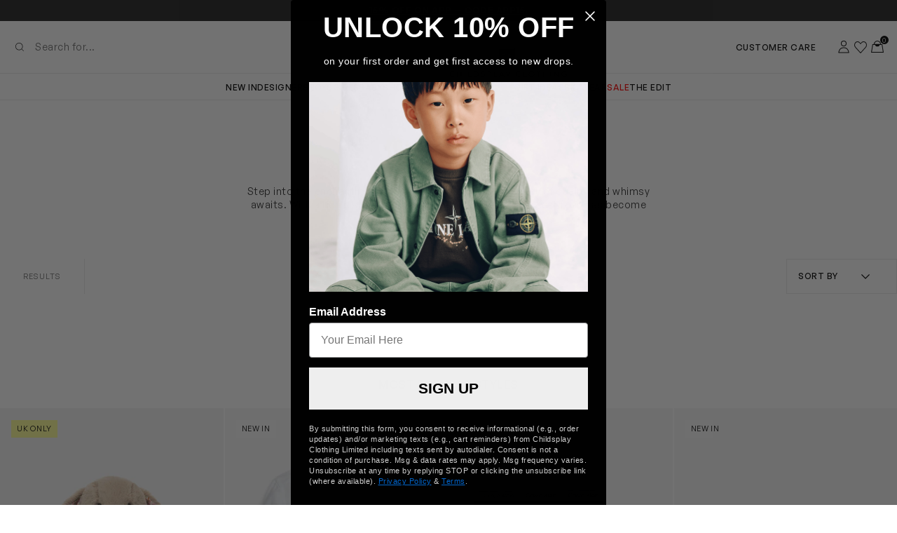

--- FILE ---
content_type: text/html; charset=utf-8
request_url: https://www.childsplayclothing.co.uk/collections/keel-toys
body_size: 100876
content:








<!doctype html>
<html
  class="no-js"
  dir="ltr"
  lang="en"
>
  <head>
    <style>*,:after,:before{box-sizing:border-box}blockquote,body,dd,dl,figcaption,figure,h1,h2,h3,h4,li,ol,p,ul{margin:0}ol,ul{list-style:none;padding:0}html:focus-within{scroll-behavior:smooth}body{line-height:1.5;min-height:100vh;text-rendering:optimizespeed}a:not([class]){-webkit-text-decoration-skip:ink;text-decoration-skip-ink:auto}img,picture{display:block;max-width:100%}button,input,select,textarea{font:inherit}@media(prefers-reduced-motion:reduce){html:focus-within{scroll-behavior:auto}*,:after,:before{animation-duration:.01ms!important;animation-iteration-count:1!important;scroll-behavior:auto!important;transition-duration:.01ms!important}}:root{--breakpoint-xs:0;--breakpoint-s:36rem;--breakpoint-m:48rem;--breakpoint-l:64rem;--breakpoint-xl:85.375rem;--color-background-grey:#f7f7f7;--color-background-tint:rgba(0,0,0,.2);--color-black:#000;--color-border-black:#000;--color-border-grey:#eaeaea;--color-gold:#cdae4d;--color-grey:#eaeaea;--color-ivory:#eeede3;--color-light-grey:#f7f7f7;--color-mid-grey:#666;--color-occasion:#cdae4d;--color-off-black:#2b2b2b;--color-red:#e50707;--color-sale:#e50707;--color-support-error:#e50707;--color-support-focus:#2b2b2b;--color-support-success:#009606;--color-support-warning:#f65900;--color-text-inverse:#fff;--color-text-light:#666;--color-text-primary:#000;--color-text-secondary:#2b2b2b;--color-tint-black-20:rgba(0,0,0,.2);--color-white:#fff;--columns-mobile:6;--columns-tablet:6;--columns-desktop:12;--easing-ease-in-out:ease-in-out;--easing-ease-out:ease-out;--easing-ease-out-slow:cubic-bezier(0,0,0.25,1);--focus-ring-width:5px;--font-family-body:'General Sans';--font-family-heading:'General Sans';--font-family-utilities:'General Sans';--font-size-3xs:0.5625rem;--font-size-2xs:0.6875rem;--font-size-xs:0.75rem;--font-size-s:0.875rem;--font-size-m:1rem;--font-size-l:1.125rem;--font-size-xl:1.375rem;--font-size-2xl:1.75rem;--font-weight-regular:400;--font-weight-medium:500;--font-weight-semibold:600;--font-weight-bold:700;--form-checkbox:20px;--form-radio-outer:20px;--form-radio-inner:14px;--gutter-mobile:0.125rem;--gutter-tablet:0.125rem;--gutter-desktop:0.125rem;--header-height:96px;--header-static-height:96px;--header-visible-height:96px;--icon-2xs:1rem;--icon-xs:1.125rem;--icon-s:1.25rem;--icon-m:1.5rem;--icon-ml:2rem;--icon-l:2.25rem;--layer-base:0;--layer-flat:1;--layer-raised:2;--layer-heightened:4;--layer-sticky:8;--layer-window-overlay:12;--layer-overlay:16;--layer-temporary:20;--letter-spacing-wide:1px;--letter-spacing-none:0;--letter-spacing-tight:0.5px;--letter-spacing-normal:0.7px;--line-height-tight:120%;--line-height-baseline:100%;--line-height-normal:140%;--margin-mobile:1rem;--margin-tablet:1rem;--margin-desktop:1rem;--max-content-width:96rem;--scale-base:16px;--spacing-4xs:0.0625rem;--spacing-3xs:0.125rem;--spacing-2xs:0.25rem;--spacing-xs2:0.375rem;--spacing-xs:0.5rem;--spacing-s2:0.625rem;--spacing-s:0.75rem;--spacing-m:1rem;--spacing-l:1.5rem;--spacing-xl:2rem;--spacing-2xl:2.5rem;--spacing-3xl:3rem;--spacing-4xl:3.5rem;--spacing-5xl:4rem;--spacing-6xl:4.5rem;--spacing-7xl:5rem;--timing-quick:0.15s;--timing-normal:0.3s;--timing-slow:0.5s;--timing-slower:0.75s;--timing-message:3s}body,html{font-size:.875rem;font-size:var(--font-size-s);font-size:16px;font-size:var(--scale-base)}.text-body-s,body,html,p{font-family:General Sans;font-family:var(--font-family-body);font-weight:400;font-weight:var(--font-weight-regular);letter-spacing:.5px;letter-spacing:var(--letter-spacing-tight);line-height:140%;line-height:var(--line-height-normal);text-decoration:none}.text-body-s,.text-body-s-link,a,p{font-size:.875rem;font-size:var(--font-size-s)}.text-body-s-link,a{font-family:General Sans;font-family:var(--font-family-body);font-weight:400;font-weight:var(--font-weight-regular);letter-spacing:.5px;letter-spacing:var(--letter-spacing-tight);line-height:140%;line-height:var(--line-height-normal);text-decoration:underline}.text-button-xs{font-family:General Sans;font-family:var(--font-family-utilities);font-weight:600;font-weight:var(--font-weight-semibold);letter-spacing:1px;letter-spacing:var(--letter-spacing-wide)}.text-button-xs,.text-heading-2xs{font-size:.75rem;font-size:var(--font-size-xs);line-height:120%;line-height:var(--line-height-tight);text-decoration:none;text-transform:uppercase}.text-heading-2xs{letter-spacing:.5px;letter-spacing:var(--letter-spacing-tight)}.text-heading-2xs,[lang=ar] .text-heading-2xs{font-family:General Sans;font-family:var(--font-family-heading);font-weight:500;font-weight:var(--font-weight-medium)}[lang=ar] .text-heading-2xs{font-size:.75rem;font-size:var(--font-size-xs);letter-spacing:0;letter-spacing:var(--letter-spacing-none);line-height:120%;line-height:var(--line-height-tight);text-decoration:none;text-transform:uppercase}:root{--viewport-height:100%;--color-loading:var(--color-border-grey);--swatch-active-size:10px;--swatch-size:12px;--swatch-ring:16px;--layer-gorgias:22;--layer-multi-store:9999;--header-height:140.78px;--header-static-height:140.78px;--header-visible-height:140.78px}@media(min-width:64em){:root{--header-height:143.1px;--header-static-height:143.1px;--header-visible-height:143.1px}}[dir=rtl]{direction:rtl}body{background-color:var(--color-background-white);color:#000;color:var(--color-text-primary);overflow-x:hidden}.critical-component-hide{display:none}.critical-component-clear{opacity:0;transition:opacity .3s ease-in-out;transition:opacity var(--timing-normal) var(--easing-ease-in-out)}.critical-hide{display:none}.critical-clear{opacity:0;transition:opacity .3s ease-in-out;transition:opacity var(--timing-normal) var(--easing-ease-in-out)}.main-content .shopify-section,[v-cloak],overlay{display:none}.main-content .shopify-section:first-child{display:inherit}.is-hidden,.visually-hidden{clip:rect(0 0 0 0);border:0;-webkit-clip-path:inset(100%);clip-path:inset(100%);height:1px;margin:-1px;overflow:hidden;padding:0;position:absolute;white-space:nowrap;width:1px}a{color:#000;color:var(--color-text-primary)}.app-handler{background-color:#fff;background-color:var(--color-background-white,#fff);height:100vh;opacity:0;position:absolute;transition:opacity .3s ease-in-out;transition:opacity var(--timing-normal) var(--easing-ease-in-out);width:100vw;z-index:4;z-index:var(--layer-heightened)}.app-handler.is-visible{opacity:1}.icon{fill:currentcolor;display:inline-block;height:1.5rem;height:var(--icon-m);vertical-align:middle;width:1.5rem;width:var(--icon-m)}.icon__loading{animation:spin .5s linear infinite;animation:spin var(--timing-slow) linear infinite}.no-svg .icon{display:none}[dir=rtl] .icon__arrow,[dir=rtl] .icon__chevron{scale:-1 1}@media(forced-colors:active){.icon{fill:canvastext}a .icon,button .icon{fill:linktext}}.icon-button{-webkit-appearance:none;-moz-appearance:none;appearance:none;background-color:transparent;border:0;box-shadow:none;color:inherit;cursor:pointer;font:inherit;line-height:100%;line-height:var(--line-height-baseline,100%);margin:calc(.5rem*-1);margin:calc(var(--spacing-xs)*-1);outline:none;padding:.5rem;padding:var(--spacing-xs);width:auto}svg circle,svg ellipse,svg g,svg img,svg line,svg path,svg polygon,svg polyline,symbol circle,symbol ellipse,symbol g,symbol img,symbol line,symbol path,symbol polygon,symbol polyline{max-width:100%}svg rect,symbol rect{fill:inherit;stroke:inherit}.payment-icons{cursor:default;-webkit-user-select:none;-moz-user-select:none;user-select:none}@keyframes pulse{0%{opacity:1}50%{opacity:0}to{opacity:1}}@keyframes spin{0%{rotate:0}to{rotate:1turn}}@keyframes cnvs-loading{0%{translate:-100% 0}to{translate:100% 0}}@keyframes fade-up{0%{opacity:0;translate:0 1.5rem;translate:0 var(--spacing-l)}to{opacity:1;translate:0}}.site-grid{display:grid;grid-template-columns:100%;grid-template-rows:auto 1fr auto;min-height:100vh}.site-grid.site-grid--header-only{min-height:0;min-height:initial}.site-header-section{grid-row-start:1;position:relative;z-index:12;z-index:var(--layer-window-overlay)}.site-main-section{-webkit-padding-before:140.78px;-webkit-padding-before:var(--header-height);grid-row-start:2;padding-block-start:140.78px;padding-block-start:var(--header-height)}.site-footer-section{grid-row-start:3}.container{-webkit-padding-end:1rem;-webkit-padding-end:var(--margin-mobile);-webkit-padding-start:1rem;-webkit-padding-start:var(--margin-mobile);margin-inline:auto;max-width:96rem;max-width:var(--max-content-width);padding-inline-end:1rem;padding-inline-end:var(--margin-mobile);padding-inline-start:1rem;padding-inline-start:var(--margin-mobile);width:100%}@media(min-width:48em){.container{-webkit-padding-end:1rem;-webkit-padding-end:var(--margin-tablet);-webkit-padding-start:1rem;-webkit-padding-start:var(--margin-tablet);padding-inline-end:1rem;padding-inline-end:var(--margin-tablet);padding-inline-start:1rem;padding-inline-start:var(--margin-tablet)}}@media(min-width:64em){.container{-webkit-padding-end:1rem;-webkit-padding-end:var(--margin-desktop);-webkit-padding-start:1rem;-webkit-padding-start:var(--margin-desktop);padding-inline-end:1rem;padding-inline-end:var(--margin-desktop);padding-inline-start:1rem;padding-inline-start:var(--margin-desktop)}}.container-no-padding{margin-inline:auto;max-width:96rem;max-width:var(--max-content-width);width:100%}.component-section{-webkit-margin-after:1rem;-webkit-margin-after:var(--margin-mobile);-webkit-margin-before:1rem;-webkit-margin-before:var(--margin-mobile);margin-block-end:1rem;margin-block-end:var(--margin-mobile);margin-block-start:1rem;margin-block-start:var(--margin-mobile)}@media(min-width:48em){.component-section{-webkit-margin-after:1rem;-webkit-margin-after:var(--margin-tablet);-webkit-margin-before:1rem;-webkit-margin-before:var(--margin-tablet);margin-block-end:1rem;margin-block-end:var(--margin-tablet);margin-block-start:1rem;margin-block-start:var(--margin-tablet)}}@media(min-width:64em){.component-section{-webkit-margin-after:1rem;-webkit-margin-after:var(--margin-desktop);-webkit-margin-before:1rem;-webkit-margin-before:var(--margin-desktop);margin-block-end:1rem;margin-block-end:var(--margin-desktop);margin-block-start:1rem;margin-block-start:var(--margin-desktop)}}.padding{-webkit-padding-after:1rem;-webkit-padding-after:var(--margin-mobile);-webkit-padding-before:1rem;-webkit-padding-before:var(--margin-mobile);padding-block-end:1rem;padding-block-end:var(--margin-mobile);padding-block-start:1rem;padding-block-start:var(--margin-mobile)}@media(min-width:48em){.padding{-webkit-padding-after:1rem;-webkit-padding-after:var(--margin-tablet);-webkit-padding-before:1rem;-webkit-padding-before:var(--margin-tablet);padding-block-end:1rem;padding-block-end:var(--margin-tablet);padding-block-start:1rem;padding-block-start:var(--margin-tablet)}}@media(min-width:64em){.padding{-webkit-padding-after:1rem;-webkit-padding-after:var(--margin-desktop);-webkit-padding-before:1rem;-webkit-padding-before:var(--margin-desktop);padding-block-end:1rem;padding-block-end:var(--margin-desktop);padding-block-start:1rem;padding-block-start:var(--margin-desktop)}}.padding-block-start,.padding-top{-webkit-padding-before:1rem;-webkit-padding-before:var(--margin-mobile);padding-block-start:1rem;padding-block-start:var(--margin-mobile)}@media(min-width:48em){.padding-block-start,.padding-top{-webkit-padding-before:1rem;-webkit-padding-before:var(--margin-tablet);padding-block-start:1rem;padding-block-start:var(--margin-tablet)}}@media(min-width:64em){.padding-block-start,.padding-top{-webkit-padding-before:1rem;-webkit-padding-before:var(--margin-desktop);padding-block-start:1rem;padding-block-start:var(--margin-desktop)}}.padding-block-end,.padding-bottom{-webkit-padding-after:1rem;-webkit-padding-after:var(--margin-mobile);padding-block-end:1rem;padding-block-end:var(--margin-mobile)}@media(min-width:48em){.padding-block-end,.padding-bottom{-webkit-padding-after:1rem;-webkit-padding-after:var(--margin-tablet);padding-block-end:1rem;padding-block-end:var(--margin-tablet)}}@media(min-width:64em){.padding-block-end,.padding-bottom{-webkit-padding-after:1rem;-webkit-padding-after:var(--margin-desktop);padding-block-end:1rem;padding-block-end:var(--margin-desktop)}}.no-padding{padding:0}.no-padding-block-start,.no-padding-top{-webkit-padding-before:0;padding-block-start:0}.no-padding-block-end,.no-padding-bottom{-webkit-padding-after:0;padding-block-end:0}.no-margin{margin:0}.no-margin-block-start,.no-margin-top{-webkit-margin-before:0;margin-block-start:0}.no-margin-block-end,.no-margin-bottom{-webkit-margin-after:0;margin-block-end:0}.announcement-banner{background-color:var(--ab-background-color);color:var(--ab-text-color)}.announcement-banner.critical-component-hide{display:block}.announcement-banner.critical-component-clear{opacity:1}.announcement-banner__text{align-items:center;display:flex;justify-content:center;max-width:100%;padding:.5rem 0;padding:var(--spacing-xs) 0}.announcement-banner__text a{color:var(--ab-text-color);text-decoration:underline}.splide:not(.is-initialized) .splide__track{overflow:hidden;position:relative}.splide:not(.is-initialized) .splide__list{backface-visibility:hidden;display:flex;height:100%;visibility:hidden}.splide:not(.is-initialized) .splide__slide{backface-visibility:hidden;flex-shrink:0;position:relative}.hamburger{display:block;height:1.125rem;height:var(--icon-xs);position:relative;width:1.125rem;width:var(--icon-xs)}.hamburger__inner,.hamburger__inner:after,.hamburger__inner:before{background-color:currentcolor;height:.0625rem;height:var(--spacing-4xs);position:absolute;width:1.125rem;width:var(--icon-xs)}.hamburger__inner{left:0;top:calc(50% - .0625rem/2);top:calc(50% - var(--spacing-4xs)/2);transition:rotate .15s ease-in-out;transition:rotate var(--timing-quick) var(--easing-ease-in-out)}.hamburger__inner:after,.hamburger__inner:before{content:'';display:block}.hamburger__inner:before{top:-5px;transition:opacity .15s ease-in-out,top .15s ease-in-out;transition:opacity var(--timing-quick) var(--easing-ease-in-out),top var(--timing-quick) var(--easing-ease-in-out)}.hamburger__inner:after{bottom:-5px;transition:bottom .15s ease-in-out,rotate .15s ease-in-out;transition:bottom var(--timing-quick) var(--easing-ease-in-out),rotate var(--timing-quick) var(--easing-ease-in-out)}.hamburger.is-active .hamburger__inner{rotate:45deg}.hamburger.is-active .hamburger__inner:before{opacity:0;top:0}.hamburger.is-active .hamburger__inner:after{bottom:0;rotate:-90deg}.site-header-container{left:0;position:fixed;top:0;transition:translate .3s ease-in-out;transition:translate var(--timing-normal) var(--easing-ease-in-out);width:100%}.site-header-container.is-collapsed{translate:0 calc(140.78px*-1);translate:0 calc(var(--header-height)*-1);z-index:8;z-index:var(--layer-sticky)}.is-tabbable .site-header-container.is-collapsed:focus,.is-tabbable .site-header-container.is-collapsed:focus-within{translate:0}.site-header{position:relative;z-index:1;z-index:var(--layer-flat)}.site-header__masthead{background-color:#fff;background-color:var(--color-white);display:block;height:96px}.site-header__container,.site-header__masthead{align-items:center;border-bottom:1px solid #eaeaea;border-bottom:1px solid var(--color-border-grey)}.site-header__container{-webkit-padding-end:1rem;-webkit-padding-end:var(--margin-mobile);-webkit-padding-start:1rem;-webkit-padding-start:var(--margin-mobile);display:flex;height:56px;justify-content:space-between;margin-inline:auto;max-width:96rem;max-width:var(--max-content-width);padding-inline-end:1rem;padding-inline-end:var(--margin-mobile);padding-inline-start:1rem;padding-inline-start:var(--margin-mobile);position:relative;width:100%}@media(min-width:48em){.site-header__container{-webkit-padding-end:1rem;-webkit-padding-end:var(--margin-tablet);-webkit-padding-start:1rem;-webkit-padding-start:var(--margin-tablet);padding-inline-end:1rem;padding-inline-end:var(--margin-tablet);padding-inline-start:1rem;padding-inline-start:var(--margin-tablet)}}@media(min-width:64em){.site-header__container{-webkit-padding-end:1rem;-webkit-padding-end:var(--margin-desktop);-webkit-padding-start:1rem;-webkit-padding-start:var(--margin-desktop);padding-inline-end:1rem;padding-inline-end:var(--margin-desktop);padding-inline-start:1rem;padding-inline-start:var(--margin-desktop)}}.site-header__logo{left:50%;position:absolute;top:50%;translate:-72px -17px}.site-header__logo .icon{height:33px;width:144px}.site-header__main-right{display:flex;gap:.5rem;gap:var(--spacing-xs)}.site-header__cart{position:relative}.site-header__cart-badge{background-color:#000;background-color:var(--color-black);border-radius:100%;color:#fff;color:var(--color-white);display:grid;font-size:.5625rem;font-size:var(--font-size-3xs);height:12px;line-height:100%;line-height:var(--line-height-baseline,100%);place-items:center;pointer-events:none;position:absolute;right:.25rem;right:var(--spacing-2xs);text-align:center;top:.25rem;top:var(--spacing-2xs);width:12px}.site-header__search-bar{position:relative;width:100%}.site-header__menu-drawer{-webkit-padding-before:.75rem;-webkit-padding-before:var(--spacing-s);-webkit-padding-end:1.5rem;-webkit-padding-end:var(--spacing-l);-webkit-padding-start:1.5rem;-webkit-padding-start:var(--spacing-l);padding-block-start:.75rem;padding-block-start:var(--spacing-s);padding-inline-end:1.5rem;padding-inline-end:var(--spacing-l);padding-inline-start:1.5rem;padding-inline-start:var(--spacing-l)}.site-header__menu-drawer-link{-webkit-padding-after:1.5rem;-webkit-padding-after:var(--spacing-l);-webkit-padding-before:1.5rem;-webkit-padding-before:var(--spacing-l);border-bottom:1px solid var(--color-border-light);padding-block-end:1.5rem;padding-block-end:var(--spacing-l);padding-block-start:1.5rem;padding-block-start:var(--spacing-l);position:relative}.site-header__menu-drawer-loading{background-color:#eaeaea;background-color:var(--color-loading,rgba(0,0,0,.15));border-color:transparent;border-radius:var(--border-radius-normal);color:transparent;display:block;height:calc(1.5rem);height:calc(var(--icon-m));overflow:hidden;position:relative;-webkit-user-select:none;-moz-user-select:none;user-select:none}.site-header__menu-drawer-loading:after{animation:cnvs-loading 2s infinite;background-image:linear-gradient(-90deg,#eaeaea 34%,#f5f5f5 50%,#eaeaea 66%);background-image:linear-gradient(-90deg,var(--color-loading) 34%,#f5f5f5 50%,var(--color-loading) 66%);content:'';height:100%;left:0;position:absolute;top:0;translate:-100% 0;width:100%}.site-header__menu-drawer-loading *{color:transparent;pointer-events:none}.site-header__navigation{-webkit-padding-after:.625rem;-webkit-padding-after:var(--spacing-s2);-webkit-padding-before:.625rem;-webkit-padding-before:var(--spacing-s2);background-color:#fff;background-color:var(--color-white);border-bottom:1px solid #eaeaea;border-bottom:1px solid var(--color-border-grey);padding-block-end:.625rem;padding-block-end:var(--spacing-s2);padding-block-start:.625rem;padding-block-start:var(--spacing-s2);width:100%}.site-header__navigation-item{line-height:100%;line-height:var(--line-height-baseline);position:relative}.site-header__navigation-item--active:after{background-color:#000;background-color:var(--color-border-black);bottom:-11px;content:'';height:.0625rem;height:var(--spacing-4xs);left:0;position:absolute;width:100%}.site-header__navigation-list{align-items:center;display:flex;gap:2rem;gap:var(--spacing-xl);justify-content:center}.site-header__brand-directory{left:0;position:absolute;top:140.78px;top:var(--header-height);transition:translate .3s ease-in-out;transition:translate var(--timing-normal) var(--easing-ease-in-out);translate:0 -100%;width:100%;z-index:0;z-index:var(--layer-base)}.site-header__brand-directory.is-active{translate:0 0}@media(max-width:63.99em){.site-header__account,.site-header__misc-navigation,.site-header__navigation,.site-header__search-bar.site-header__search-bar--desktop,.site-header__search-bar.site-header__search-bar--desktop .search-bar__input,.site-header__search-bar.site-header__search-bar--desktop .search-bar__submit{display:none}}@media(min-width:64em){.site-header__container,.site-header__masthead{height:75px}.site-header__menu{display:none}.site-header__search-bar{width:30%}.site-header__search-bar.site-header__search-bar--mobile,.site-header__search-bar.site-header__search-bar--mobile .search-bar__input,.site-header__search-bar.site-header__search-bar--mobile .search-bar__submit{display:none}.site-header__logo{translate:-85px -22px}.site-header__logo .icon{height:43px;width:170px}.site-header__main-right{gap:1rem;gap:var(--spacing-m)}.site-header__misc-navigation{-webkit-padding-end:.75rem;-webkit-padding-end:var(--spacing-s);padding-inline-end:.75rem;padding-inline-end:var(--spacing-s)}.site-header__misc-navigation-item{-webkit-padding-end:1rem;-webkit-padding-end:var(--spacing-m);padding-inline-end:1rem;padding-inline-end:var(--spacing-m)}.site-header__misc-navigation-link{font-size:.75rem;font-size:var(--font-size-xs);font-weight:400;font-weight:var(--font-weight-regular);line-height:var(--line-height-140);text-transform:uppercase}.site-header__navigation{justify-content:center}}.search-bar__container{display:flex;height:40px}.search-bar__input{flex:1;width:100%}.search-bar__input,.search-bar__submit{background-color:transparent;border:0;height:100%;padding:0}.search-bar__submit{-webkit-appearance:none;-moz-appearance:none;appearance:none;box-shadow:none;color:inherit;cursor:pointer;font:inherit;outline:none;position:relative;width:auto;width:calc(1.5rem + 1rem);width:calc(var(--icon-m) + var(--spacing-m))}.search-bar__submit .icon{align-items:center;background-color:transparent;display:flex;height:1rem;height:var(--spacing-m);justify-content:center;margin:0 auto;width:1rem;width:var(--spacing-m)}.search-bar__close{-webkit-appearance:none;-moz-appearance:none;appearance:none;background-color:transparent;border:0;box-shadow:none;color:inherit;cursor:pointer;font:inherit;height:100%;outline:none;padding:0;position:relative;width:auto;width:calc(1.5rem + 1rem);width:calc(var(--icon-m) + var(--spacing-m))}.search-bar__close .icon{align-items:center;background-color:transparent;display:flex;height:1rem;height:var(--spacing-m);justify-content:center;margin:0 auto;width:1rem;width:var(--spacing-m)}.search-bar__divider{align-self:center;background-color:#dfdfdf;display:inline-block;height:60%;margin:0 .5rem;margin:0 var(--spacing-xs);width:1px}.search-bar__clear{align-items:center;background-color:transparent;border:initial;display:flex;justify-content:center;padding:0 .5rem;padding:0 var(--spacing-xs)}.search-bar__clear .icon{height:.5rem;height:var(--spacing-xs);width:.5rem;width:var(--spacing-xs)}[dir=rtl] .search-bar__submit .icon{left:0;right:auto;right:initial}@media(max-width:63.99em){.search-bar__container{-webkit-padding-end:1rem;-webkit-padding-end:var(--margin-mobile);-webkit-padding-start:1rem;-webkit-padding-start:var(--margin-mobile);margin-inline:auto;max-width:96rem;max-width:var(--max-content-width);padding-inline-end:1rem;padding-inline-end:var(--margin-mobile);padding-inline-start:1rem;padding-inline-start:var(--margin-mobile);width:100%}}@media(max-width:63.99em)and (min-width:48em){.search-bar__container{-webkit-padding-end:1rem;-webkit-padding-end:var(--margin-tablet);-webkit-padding-start:1rem;-webkit-padding-start:var(--margin-tablet);padding-inline-end:1rem;padding-inline-end:var(--margin-tablet);padding-inline-start:1rem;padding-inline-start:var(--margin-tablet)}}@media(max-width:63.99em)and (min-width:64em){.search-bar__container{-webkit-padding-end:1rem;-webkit-padding-end:var(--margin-desktop);-webkit-padding-start:1rem;-webkit-padding-start:var(--margin-desktop);padding-inline-end:1rem;padding-inline-end:var(--margin-desktop);padding-inline-start:1rem;padding-inline-start:var(--margin-desktop)}}@media(min-width:64em){.search-bar__container{flex-direction:row-reverse}.search-bar__submit{-webkit-padding-end:.625rem;-webkit-padding-end:var(--spacing-s2);-webkit-padding-start:0;padding-inline-end:.625rem;padding-inline-end:var(--spacing-s2);padding-inline-start:0;width:calc(1.5rem + .625rem);width:calc(var(--icon-m) + var(--spacing-s2))}.search-bar__submit .icon{left:0;right:auto;right:initial}.search-bar__close{-webkit-padding-end:.625rem;-webkit-padding-end:var(--spacing-s2);-webkit-padding-start:0;padding-inline-end:.625rem;padding-inline-end:var(--spacing-s2);padding-inline-start:0;width:calc(1.5rem + .625rem);width:calc(var(--icon-m) + var(--spacing-s2))}.search-bar__close .icon{left:0;right:auto;right:initial}[dir=rtl] .search-bar__submit .icon{left:auto;left:initial;right:0}.search-bar__clear,.search-bar__divider{display:none}}@keyframes splide-loading{0%{transform:rotate(0)}to{transform:rotate(1turn)}}.splide__track--draggable{-webkit-touch-callout:none;-webkit-user-select:none;-moz-user-select:none;user-select:none}.splide__track--fade>.splide__list>.splide__slide{margin:0!important;opacity:0;z-index:0}.splide__track--fade>.splide__list>.splide__slide.is-active{opacity:1;z-index:1}.splide--rtl{direction:rtl}.splide__track--ttb>.splide__list{display:block}.splide__container{box-sizing:border-box;position:relative}.splide__list{backface-visibility:hidden;display:flex;height:100%;margin:0!important;padding:0!important}.splide.is-initialized:not(.is-active) .splide__list{display:block}.splide__pagination{align-items:center;display:flex;flex-wrap:wrap;justify-content:center;margin:0;pointer-events:none}.splide__pagination li{display:inline-block;line-height:1;list-style-type:none;margin:0;pointer-events:auto}.splide:not(.is-overflow) .splide__pagination{display:none}.splide__progress__bar{width:0}.splide{visibility:hidden}.splide.is-initialized,.splide.is-rendered{visibility:visible}.splide__slide{backface-visibility:hidden;box-sizing:border-box;flex-shrink:0;list-style-type:none!important;margin:0;position:relative}.splide__slide img{vertical-align:bottom}.splide__spinner{animation:splide-loading 1s linear infinite;border:2px solid #999;border-left-color:transparent;border-radius:50%;bottom:0;contain:strict;display:inline-block;height:20px;left:0;margin:auto;position:absolute;right:0;top:0;width:20px}.splide__sr{clip:rect(0 0 0 0);border:0;height:1px;margin:-1px;overflow:hidden;padding:0;position:absolute;width:1px}.splide__toggle.is-active .splide__toggle__play,.splide__toggle__pause{display:none}.splide__toggle.is-active .splide__toggle__pause{display:inline}.splide__track{overflow:hidden;z-index:0}.splide,.splide__track{position:relative}.splide__arrows{-webkit-padding-end:1rem;-webkit-padding-end:var(--spacing-m);-webkit-padding-start:1rem;-webkit-padding-start:var(--spacing-m);display:flex;justify-content:space-between;padding-inline-end:1rem;padding-inline-end:var(--spacing-m);padding-inline-start:1rem;padding-inline-start:var(--spacing-m);pointer-events:none;position:absolute;top:50%;transition:opacity .15s ease-in-out;transition:opacity var(--timing-quick) var(--easing-ease-in-out);translate:0 -50%;width:100%;z-index:2;z-index:var(--layer-raised)}.splide__arrow{pointer-events:auto;transition:opacity .3s ease-in-out;transition:opacity var(--timing-normal) var(--easing-ease-in-out)}.splide__arrow[disabled]{opacity:.5}.splide__arrow.button{-webkit-padding-after:1rem;-webkit-padding-after:var(--spacing-m);-webkit-padding-before:1rem;-webkit-padding-before:var(--spacing-m);padding-block-end:1rem;padding-block-end:var(--spacing-m);padding-block-start:1rem;padding-block-start:var(--spacing-m)}.splide__arrow .button__label{clip:rect(0 0 0 0);border:0;-webkit-clip-path:inset(100%);clip-path:inset(100%);height:1px;margin:-1px;overflow:hidden;padding:0;position:absolute;white-space:nowrap;width:1px}.splide__pagination{-webkit-padding-before:2.5rem;-webkit-padding-before:var(--spacing-2xl);gap:.25rem;gap:var(--spacing-2xs);padding-block-start:2.5rem;padding-block-start:var(--spacing-2xl)}.splide__pagination li{height:.0625rem;height:var(--spacing-4xs);position:relative;width:2rem;width:var(--spacing-xl)}.splide__pagination__page{-webkit-appearance:none;-moz-appearance:none;appearance:none;backface-visibility:hidden;background-color:transparent;background-color:#000;background-color:var(--color-black);border:0;box-shadow:none;color:inherit;cursor:pointer;font:inherit;height:100%;left:0;opacity:.2;outline:none;padding:0;pointer-events:none;position:absolute;top:0;transition:opacity .3s ease-in-out;transition:opacity var(--timing-normal) var(--easing-ease-in-out);width:auto;width:100%}.splide__pagination__page.is-active{opacity:1}.splide:not(.is-overflow) .splide__arrow{opacity:0;pointer-events:none}.splide.is-active .splide__arrow{pointer-events:auto}.splide.is-active .splide__arrow[disabled]{pointer-events:none}.no-js .splide{visibility:visible}</style>

    


<meta charset="utf-8">
<meta content="width=device-width, initial-scale=1, height=device-height, minimum-scale=1" name="viewport">




  <link href="https://www.childsplayclothing.co.uk/collections/keel-toys" rel="canonical" >




  <link href="https://www.childsplayclothing.co.uk/collections/keel-toys?page=2" rel="next">

  



<title>Keel Toys | Childsplay Clothing</title>


<meta content="Step into the enchanting world of Keel Toys, where a legacy of quality and whimsy awaits. With a rich history in crafting cuddly companions, Keel Toys has become synonymous with warmth and comfort in the realm of soft toys. As the festive season approaches, immerse your little ones in the joy of giving with these perfe" name="description">


<meta name="tapcart-banner:appIcon" content="https://storage.googleapis.com/tapcart-150607.appspot.com/a25de2545df162de6bb80ecde53d80e1_i.png">


<link href="https://cdn.shopify.com" rel="preconnect">
<!-- BEGIN content_for_header -->
    <script>window.performance && window.performance.mark && window.performance.mark('shopify.content_for_header.start');</script><meta name="facebook-domain-verification" content="gcl6etlh9ykkp7w60p9y7wmyoa7fjb">
<meta name="google-site-verification" content="VcKF1qkyK06gQ79c1-gPEfFrNUiHi5fr2KOsYlqDuFg">
<meta id="shopify-digital-wallet" name="shopify-digital-wallet" content="/67510042838/digital_wallets/dialog">
<meta name="shopify-checkout-api-token" content="63c7dbbcb7b63a8c3526d1c9a834b97c">
<meta id="in-context-paypal-metadata" data-shop-id="67510042838" data-venmo-supported="false" data-environment="production" data-locale="en_US" data-paypal-v4="true" data-currency="GBP">
<link rel="alternate" type="application/atom+xml" title="Feed" href="/collections/keel-toys.atom" />
<link rel="alternate" hreflang="x-default" href="https://www.childsplayclothing.com/collections/keel-toys">
<link rel="alternate" hreflang="en" href="https://www.childsplayclothing.com/collections/keel-toys">
<link rel="alternate" hreflang="en-GB" href="https://www.childsplayclothing.co.uk/collections/keel-toys">
<link rel="alternate" hreflang="en-SA" href="https://www.childsplayclothing.com/en-sa/collections/keel-toys">
<link rel="alternate" hreflang="ar-SA" href="https://www.childsplayclothing.com/ar-sa/collections/keel-toys">
<link rel="alternate" hreflang="en-AE" href="https://www.childsplayclothing.com/en-ae/collections/keel-toys">
<link rel="alternate" hreflang="ar-AE" href="https://www.childsplayclothing.com/ar-ae/collections/keel-toys">
<link rel="alternate" hreflang="en-CA" href="https://www.childsplayclothing.com/en-ca/collections/keel-toys">
<link rel="alternate" hreflang="en-QA" href="https://www.childsplayclothing.com/en-qa/collections/keel-toys">
<link rel="alternate" hreflang="ar-QA" href="https://www.childsplayclothing.com/ar-qa/collections/keel-toys">
<link rel="alternate" hreflang="en-AU" href="https://www.childsplayclothing.com/en-au/collections/keel-toys">
<link rel="alternate" type="application/json+oembed" href="https://www.childsplayclothing.co.uk/collections/keel-toys.oembed">
<script async="async" src="/checkouts/internal/preloads.js?locale=en-GB"></script>
<link rel="preconnect" href="https://shop.app" crossorigin="anonymous">
<script async="async" src="https://shop.app/checkouts/internal/preloads.js?locale=en-GB&shop_id=67510042838" crossorigin="anonymous"></script>
<script id="apple-pay-shop-capabilities" type="application/json">{"shopId":67510042838,"countryCode":"GB","currencyCode":"GBP","merchantCapabilities":["supports3DS"],"merchantId":"gid:\/\/shopify\/Shop\/67510042838","merchantName":"Childsplay Clothing","requiredBillingContactFields":["postalAddress","email","phone"],"requiredShippingContactFields":["postalAddress","email","phone"],"shippingType":"shipping","supportedNetworks":["visa","maestro","masterCard","amex","discover","elo"],"total":{"type":"pending","label":"Childsplay Clothing","amount":"1.00"},"shopifyPaymentsEnabled":true,"supportsSubscriptions":true}</script>
<script id="shopify-features" type="application/json">{"accessToken":"63c7dbbcb7b63a8c3526d1c9a834b97c","betas":["rich-media-storefront-analytics"],"domain":"www.childsplayclothing.co.uk","predictiveSearch":true,"shopId":67510042838,"locale":"en"}</script>
<script>var Shopify = Shopify || {};
Shopify.shop = "childsplay-online.myshopify.com";
Shopify.locale = "en";
Shopify.currency = {"active":"GBP","rate":"1.0"};
Shopify.country = "GB";
Shopify.theme = {"name":"PRODUCTION - 11.2025","id":136827568342,"schema_name":"Framework","schema_version":"cnvs-4.3.0-basis-5.3.0","theme_store_id":null,"role":"main"};
Shopify.theme.handle = "null";
Shopify.theme.style = {"id":null,"handle":null};
Shopify.cdnHost = "www.childsplayclothing.co.uk/cdn";
Shopify.routes = Shopify.routes || {};
Shopify.routes.root = "/";</script>
<script type="module">!function(o){(o.Shopify=o.Shopify||{}).modules=!0}(window);</script>
<script>!function(o){function n(){var o=[];function n(){o.push(Array.prototype.slice.apply(arguments))}return n.q=o,n}var t=o.Shopify=o.Shopify||{};t.loadFeatures=n(),t.autoloadFeatures=n()}(window);</script>
<script>
  window.ShopifyPay = window.ShopifyPay || {};
  window.ShopifyPay.apiHost = "shop.app\/pay";
  window.ShopifyPay.redirectState = null;
</script>
<script id="shop-js-analytics" type="application/json">{"pageType":"collection"}</script>
<script defer="defer" async type="module" src="//www.childsplayclothing.co.uk/cdn/shopifycloud/shop-js/modules/v2/client.init-shop-cart-sync_WVOgQShq.en.esm.js"></script>
<script defer="defer" async type="module" src="//www.childsplayclothing.co.uk/cdn/shopifycloud/shop-js/modules/v2/chunk.common_C_13GLB1.esm.js"></script>
<script defer="defer" async type="module" src="//www.childsplayclothing.co.uk/cdn/shopifycloud/shop-js/modules/v2/chunk.modal_CLfMGd0m.esm.js"></script>
<script type="module">
  await import("//www.childsplayclothing.co.uk/cdn/shopifycloud/shop-js/modules/v2/client.init-shop-cart-sync_WVOgQShq.en.esm.js");
await import("//www.childsplayclothing.co.uk/cdn/shopifycloud/shop-js/modules/v2/chunk.common_C_13GLB1.esm.js");
await import("//www.childsplayclothing.co.uk/cdn/shopifycloud/shop-js/modules/v2/chunk.modal_CLfMGd0m.esm.js");

  window.Shopify.SignInWithShop?.initShopCartSync?.({"fedCMEnabled":true,"windoidEnabled":true});

</script>
<script>
  window.Shopify = window.Shopify || {};
  if (!window.Shopify.featureAssets) window.Shopify.featureAssets = {};
  window.Shopify.featureAssets['shop-js'] = {"shop-cart-sync":["modules/v2/client.shop-cart-sync_DuR37GeY.en.esm.js","modules/v2/chunk.common_C_13GLB1.esm.js","modules/v2/chunk.modal_CLfMGd0m.esm.js"],"init-fed-cm":["modules/v2/client.init-fed-cm_BucUoe6W.en.esm.js","modules/v2/chunk.common_C_13GLB1.esm.js","modules/v2/chunk.modal_CLfMGd0m.esm.js"],"shop-toast-manager":["modules/v2/client.shop-toast-manager_B0JfrpKj.en.esm.js","modules/v2/chunk.common_C_13GLB1.esm.js","modules/v2/chunk.modal_CLfMGd0m.esm.js"],"init-shop-cart-sync":["modules/v2/client.init-shop-cart-sync_WVOgQShq.en.esm.js","modules/v2/chunk.common_C_13GLB1.esm.js","modules/v2/chunk.modal_CLfMGd0m.esm.js"],"shop-button":["modules/v2/client.shop-button_B_U3bv27.en.esm.js","modules/v2/chunk.common_C_13GLB1.esm.js","modules/v2/chunk.modal_CLfMGd0m.esm.js"],"init-windoid":["modules/v2/client.init-windoid_DuP9q_di.en.esm.js","modules/v2/chunk.common_C_13GLB1.esm.js","modules/v2/chunk.modal_CLfMGd0m.esm.js"],"shop-cash-offers":["modules/v2/client.shop-cash-offers_BmULhtno.en.esm.js","modules/v2/chunk.common_C_13GLB1.esm.js","modules/v2/chunk.modal_CLfMGd0m.esm.js"],"pay-button":["modules/v2/client.pay-button_CrPSEbOK.en.esm.js","modules/v2/chunk.common_C_13GLB1.esm.js","modules/v2/chunk.modal_CLfMGd0m.esm.js"],"init-customer-accounts":["modules/v2/client.init-customer-accounts_jNk9cPYQ.en.esm.js","modules/v2/client.shop-login-button_DJ5ldayH.en.esm.js","modules/v2/chunk.common_C_13GLB1.esm.js","modules/v2/chunk.modal_CLfMGd0m.esm.js"],"avatar":["modules/v2/client.avatar_BTnouDA3.en.esm.js"],"checkout-modal":["modules/v2/client.checkout-modal_pBPyh9w8.en.esm.js","modules/v2/chunk.common_C_13GLB1.esm.js","modules/v2/chunk.modal_CLfMGd0m.esm.js"],"init-shop-for-new-customer-accounts":["modules/v2/client.init-shop-for-new-customer-accounts_BUoCy7a5.en.esm.js","modules/v2/client.shop-login-button_DJ5ldayH.en.esm.js","modules/v2/chunk.common_C_13GLB1.esm.js","modules/v2/chunk.modal_CLfMGd0m.esm.js"],"init-customer-accounts-sign-up":["modules/v2/client.init-customer-accounts-sign-up_CnczCz9H.en.esm.js","modules/v2/client.shop-login-button_DJ5ldayH.en.esm.js","modules/v2/chunk.common_C_13GLB1.esm.js","modules/v2/chunk.modal_CLfMGd0m.esm.js"],"init-shop-email-lookup-coordinator":["modules/v2/client.init-shop-email-lookup-coordinator_CzjY5t9o.en.esm.js","modules/v2/chunk.common_C_13GLB1.esm.js","modules/v2/chunk.modal_CLfMGd0m.esm.js"],"shop-follow-button":["modules/v2/client.shop-follow-button_CsYC63q7.en.esm.js","modules/v2/chunk.common_C_13GLB1.esm.js","modules/v2/chunk.modal_CLfMGd0m.esm.js"],"shop-login-button":["modules/v2/client.shop-login-button_DJ5ldayH.en.esm.js","modules/v2/chunk.common_C_13GLB1.esm.js","modules/v2/chunk.modal_CLfMGd0m.esm.js"],"shop-login":["modules/v2/client.shop-login_B9ccPdmx.en.esm.js","modules/v2/chunk.common_C_13GLB1.esm.js","modules/v2/chunk.modal_CLfMGd0m.esm.js"],"lead-capture":["modules/v2/client.lead-capture_D0K_KgYb.en.esm.js","modules/v2/chunk.common_C_13GLB1.esm.js","modules/v2/chunk.modal_CLfMGd0m.esm.js"],"payment-terms":["modules/v2/client.payment-terms_BWmiNN46.en.esm.js","modules/v2/chunk.common_C_13GLB1.esm.js","modules/v2/chunk.modal_CLfMGd0m.esm.js"]};
</script>
<script>(function() {
  var isLoaded = false;
  function asyncLoad() {
    if (isLoaded) return;
    isLoaded = true;
    var urls = ["https:\/\/ecommplugins-scripts.trustpilot.com\/v2.1\/js\/header.min.js?settings=eyJrZXkiOiJGOXdmSUg2aFpVM05wMG1vIiwicyI6Im5vbmUifQ==\u0026v=2.5\u0026shop=childsplay-online.myshopify.com","https:\/\/ecommplugins-trustboxsettings.trustpilot.com\/childsplay-online.myshopify.com.js?settings=1709034716494\u0026shop=childsplay-online.myshopify.com","https:\/\/widget.trustpilot.com\/bootstrap\/v5\/tp.widget.sync.bootstrap.min.js?shop=childsplay-online.myshopify.com","https:\/\/config.gorgias.chat\/bundle-loader\/01GYCCS7J30VAZXV7SRCSAWQZ7?source=shopify1click\u0026shop=childsplay-online.myshopify.com","https:\/\/ecom-app.rakutenadvertising.io\/rakuten_advertising.js?shop=childsplay-online.myshopify.com","https:\/\/tag.rmp.rakuten.com\/124390.ct.js?shop=childsplay-online.myshopify.com","https:\/\/cdn.tapcart.com\/webbridge-sdk\/webbridge.umd.js?shop=childsplay-online.myshopify.com","https:\/\/connect.nosto.com\/include\/script\/shopify-67510042838.js?shop=childsplay-online.myshopify.com","https:\/\/cdn.tapcart.com\/webbridge-sdk\/webbridge.umd.js?shop=childsplay-online.myshopify.com","https:\/\/s3.eu-west-1.amazonaws.com\/production-klarna-il-shopify-osm\/0b7fe7c4a98ef8166eeafee767bc667686567a25\/childsplay-online.myshopify.com-1764255231335.js?shop=childsplay-online.myshopify.com","https:\/\/cdn.attn.tv\/cp\/dtag.js?shop=childsplay-online.myshopify.com","https:\/\/public.9gtb.com\/loader.js?g_cvt_id=7879f93c-2ae7-457c-b737-68519172f3dd\u0026shop=childsplay-online.myshopify.com"];
    for (var i = 0; i < urls.length; i++) {
      var s = document.createElement('script');
      s.type = 'text/javascript';
      s.async = true;
      s.src = urls[i];
      var x = document.getElementsByTagName('script')[0];
      x.parentNode.insertBefore(s, x);
    }
  };
  if(window.attachEvent) {
    window.attachEvent('onload', asyncLoad);
  } else {
    window.addEventListener('load', asyncLoad, false);
  }
})();</script>
<script id="__st">var __st={"a":67510042838,"offset":0,"reqid":"e972475a-6e18-4dca-a0ba-5d68450f8b5c-1769659361","pageurl":"www.childsplayclothing.co.uk\/collections\/keel-toys","u":"78b713a3b73a","p":"collection","rtyp":"collection","rid":424911241430};</script>
<script>window.ShopifyPaypalV4VisibilityTracking = true;</script>
<script id="captcha-bootstrap">!function(){'use strict';const t='contact',e='account',n='new_comment',o=[[t,t],['blogs',n],['comments',n],[t,'customer']],c=[[e,'customer_login'],[e,'guest_login'],[e,'recover_customer_password'],[e,'create_customer']],r=t=>t.map((([t,e])=>`form[action*='/${t}']:not([data-nocaptcha='true']) input[name='form_type'][value='${e}']`)).join(','),a=t=>()=>t?[...document.querySelectorAll(t)].map((t=>t.form)):[];function s(){const t=[...o],e=r(t);return a(e)}const i='password',u='form_key',d=['recaptcha-v3-token','g-recaptcha-response','h-captcha-response',i],f=()=>{try{return window.sessionStorage}catch{return}},m='__shopify_v',_=t=>t.elements[u];function p(t,e,n=!1){try{const o=window.sessionStorage,c=JSON.parse(o.getItem(e)),{data:r}=function(t){const{data:e,action:n}=t;return t[m]||n?{data:e,action:n}:{data:t,action:n}}(c);for(const[e,n]of Object.entries(r))t.elements[e]&&(t.elements[e].value=n);n&&o.removeItem(e)}catch(o){console.error('form repopulation failed',{error:o})}}const l='form_type',E='cptcha';function T(t){t.dataset[E]=!0}const w=window,h=w.document,L='Shopify',v='ce_forms',y='captcha';let A=!1;((t,e)=>{const n=(g='f06e6c50-85a8-45c8-87d0-21a2b65856fe',I='https://cdn.shopify.com/shopifycloud/storefront-forms-hcaptcha/ce_storefront_forms_captcha_hcaptcha.v1.5.2.iife.js',D={infoText:'Protected by hCaptcha',privacyText:'Privacy',termsText:'Terms'},(t,e,n)=>{const o=w[L][v],c=o.bindForm;if(c)return c(t,g,e,D).then(n);var r;o.q.push([[t,g,e,D],n]),r=I,A||(h.body.append(Object.assign(h.createElement('script'),{id:'captcha-provider',async:!0,src:r})),A=!0)});var g,I,D;w[L]=w[L]||{},w[L][v]=w[L][v]||{},w[L][v].q=[],w[L][y]=w[L][y]||{},w[L][y].protect=function(t,e){n(t,void 0,e),T(t)},Object.freeze(w[L][y]),function(t,e,n,w,h,L){const[v,y,A,g]=function(t,e,n){const i=e?o:[],u=t?c:[],d=[...i,...u],f=r(d),m=r(i),_=r(d.filter((([t,e])=>n.includes(e))));return[a(f),a(m),a(_),s()]}(w,h,L),I=t=>{const e=t.target;return e instanceof HTMLFormElement?e:e&&e.form},D=t=>v().includes(t);t.addEventListener('submit',(t=>{const e=I(t);if(!e)return;const n=D(e)&&!e.dataset.hcaptchaBound&&!e.dataset.recaptchaBound,o=_(e),c=g().includes(e)&&(!o||!o.value);(n||c)&&t.preventDefault(),c&&!n&&(function(t){try{if(!f())return;!function(t){const e=f();if(!e)return;const n=_(t);if(!n)return;const o=n.value;o&&e.removeItem(o)}(t);const e=Array.from(Array(32),(()=>Math.random().toString(36)[2])).join('');!function(t,e){_(t)||t.append(Object.assign(document.createElement('input'),{type:'hidden',name:u})),t.elements[u].value=e}(t,e),function(t,e){const n=f();if(!n)return;const o=[...t.querySelectorAll(`input[type='${i}']`)].map((({name:t})=>t)),c=[...d,...o],r={};for(const[a,s]of new FormData(t).entries())c.includes(a)||(r[a]=s);n.setItem(e,JSON.stringify({[m]:1,action:t.action,data:r}))}(t,e)}catch(e){console.error('failed to persist form',e)}}(e),e.submit())}));const S=(t,e)=>{t&&!t.dataset[E]&&(n(t,e.some((e=>e===t))),T(t))};for(const o of['focusin','change'])t.addEventListener(o,(t=>{const e=I(t);D(e)&&S(e,y())}));const B=e.get('form_key'),M=e.get(l),P=B&&M;t.addEventListener('DOMContentLoaded',(()=>{const t=y();if(P)for(const e of t)e.elements[l].value===M&&p(e,B);[...new Set([...A(),...v().filter((t=>'true'===t.dataset.shopifyCaptcha))])].forEach((e=>S(e,t)))}))}(h,new URLSearchParams(w.location.search),n,t,e,['guest_login'])})(!0,!1)}();</script>
<script integrity="sha256-4kQ18oKyAcykRKYeNunJcIwy7WH5gtpwJnB7kiuLZ1E=" data-source-attribution="shopify.loadfeatures" defer="defer" src="//www.childsplayclothing.co.uk/cdn/shopifycloud/storefront/assets/storefront/load_feature-a0a9edcb.js" crossorigin="anonymous"></script>
<script crossorigin="anonymous" defer="defer" src="//www.childsplayclothing.co.uk/cdn/shopifycloud/storefront/assets/shopify_pay/storefront-65b4c6d7.js?v=20250812"></script>
<script data-source-attribution="shopify.dynamic_checkout.dynamic.init">var Shopify=Shopify||{};Shopify.PaymentButton=Shopify.PaymentButton||{isStorefrontPortableWallets:!0,init:function(){window.Shopify.PaymentButton.init=function(){};var t=document.createElement("script");t.src="https://www.childsplayclothing.co.uk/cdn/shopifycloud/portable-wallets/latest/portable-wallets.en.js",t.type="module",document.head.appendChild(t)}};
</script>
<script data-source-attribution="shopify.dynamic_checkout.buyer_consent">
  function portableWalletsHideBuyerConsent(e){var t=document.getElementById("shopify-buyer-consent"),n=document.getElementById("shopify-subscription-policy-button");t&&n&&(t.classList.add("hidden"),t.setAttribute("aria-hidden","true"),n.removeEventListener("click",e))}function portableWalletsShowBuyerConsent(e){var t=document.getElementById("shopify-buyer-consent"),n=document.getElementById("shopify-subscription-policy-button");t&&n&&(t.classList.remove("hidden"),t.removeAttribute("aria-hidden"),n.addEventListener("click",e))}window.Shopify?.PaymentButton&&(window.Shopify.PaymentButton.hideBuyerConsent=portableWalletsHideBuyerConsent,window.Shopify.PaymentButton.showBuyerConsent=portableWalletsShowBuyerConsent);
</script>
<script data-source-attribution="shopify.dynamic_checkout.cart.bootstrap">document.addEventListener("DOMContentLoaded",(function(){function t(){return document.querySelector("shopify-accelerated-checkout-cart, shopify-accelerated-checkout")}if(t())Shopify.PaymentButton.init();else{new MutationObserver((function(e,n){t()&&(Shopify.PaymentButton.init(),n.disconnect())})).observe(document.body,{childList:!0,subtree:!0})}}));
</script>
<link id="shopify-accelerated-checkout-styles" rel="stylesheet" media="screen" href="https://www.childsplayclothing.co.uk/cdn/shopifycloud/portable-wallets/latest/accelerated-checkout-backwards-compat.css" crossorigin="anonymous">
<style id="shopify-accelerated-checkout-cart">
        #shopify-buyer-consent {
  margin-top: 1em;
  display: inline-block;
  width: 100%;
}

#shopify-buyer-consent.hidden {
  display: none;
}

#shopify-subscription-policy-button {
  background: none;
  border: none;
  padding: 0;
  text-decoration: underline;
  font-size: inherit;
  cursor: pointer;
}

#shopify-subscription-policy-button::before {
  box-shadow: none;
}

      </style>

<script>window.performance && window.performance.mark && window.performance.mark('shopify.content_for_header.end');</script>
    <!-- END content_for_header -->

    


<meta
  content="#000000"
  name="theme-color"
>

<link
  href="//www.childsplayclothing.co.uk/cdn/shop/t/2/assets/site.webmanifest?v=183131540550582565431746005532"
  rel="manifest"
><link
  href="//www.childsplayclothing.co.uk/cdn/shop/files/favicon_cp_25dede10-8d50-4084-a7f1-adf8c82161f9.png?crop=center&height=180&v=1738219038&width=180"
  rel="apple-touch-icon"
  sizes="180x180"
>

<link
  href="//www.childsplayclothing.co.uk/cdn/shop/files/favicon_cp_25dede10-8d50-4084-a7f1-adf8c82161f9.png?crop=center&format=jpg&height=32&v=1738219038&width=32"
  rel="icon"
  sizes="32x32"
  type="image/jpg"
>

<link
  href="//www.childsplayclothing.co.uk/cdn/shop/files/favicon_cp_25dede10-8d50-4084-a7f1-adf8c82161f9.png?crop=center&format=jpg&height=16&v=1738219038&width=16"
  rel="icon"
  sizes="16x16"
  type="image/jpg"
>

<meta
  content="#000000"
  name="msapplication-TileColor"
>

<meta
  content="//www.childsplayclothing.co.uk/cdn/shop/files/favicon_cp_25dede10-8d50-4084-a7f1-adf8c82161f9.png?crop=center&height=150&v=1738219038&width=150"
  name="msapplication-TileImage"
>


<meta property="og:description" content="Step into the enchanting world of Keel Toys, where a legacy of quality and whimsy awaits. With a rich history in crafting cuddly companions, Keel Toys has become synonymous with warmth and comfort in the realm of soft toys. As the festive season approaches, immerse your little ones in the joy of giving with these perfe">
<meta property="og:locale" content="en">
<meta property="og:site_name" content="Childsplay Clothing">
<meta property="og:title" content="Keel Toys">
<meta property="og:type" content="product.group">
<meta property="og:url" content="https://www.childsplayclothing.co.uk/collections/keel-toys">


<meta property="og:image" content="http://www.childsplayclothing.co.uk/cdn/shop/files/banner.jpg?v=1738214720&width=1200">
  <meta property="og:image:alt" content="">
  <meta property="og:image:height" content="628">
  <meta property="og:image:secure_url" content="https://www.childsplayclothing.co.uk/cdn/shop/files/banner.jpg?v=1738214720&width=1200">
  <meta property="og:image:width" content="1200">

<meta name="twitter:site" content="@cpchildsplay" ><meta name="twitter:image" content="https://www.childsplayclothing.co.uk/cdn/shop/files/banner.jpg?v=1738214720&width=1200"><meta name="twitter:card" content="summary_large_image">
<meta name="twitter:description" content="Step into the enchanting world of Keel Toys, where a legacy of quality and whimsy awaits. With a rich history in crafting cuddly companions, Keel Toys has become synonymous with warmth and comfort in the realm of soft toys. As the festive season approaches, immerse your little ones in the joy of giving with these perfe">
<meta name="twitter:title" content="Keel Toys">


<script type="text/javascript">
  (function(){var name="nostojs";window[name]=window[name]||function(cb){(window[name].q=window[name].q||[]).push(cb);};})();
</script>
<script src="https://connect.nosto.com/include/shopify-67510042838" async></script>
<!-- OneTrust Cookies Consent Notice start. -->
<script
  src="https://cdn-ukwest.onetrust.com/scripttemplates/otSDKStub.js"
  type="text/javascript"
  charset="UTF-8"
  defer
  data-domain-script="d91eaf0e-cb6f-4ad0-9f9a-f98a04830d6a-test"
></script>

<script type="text/javascript">
  // https://community.cookiepro.com/s/article/UUID-534defd9-7ec8-fc0e-78bf-8dce8c6c5593?language=en_US&topicId=0TO1Q000000bChXWAU
  function getCookie(name) {
    var value = '; ' + document.cookie;
    var parts = value.split('; ' + name + '=');
    if (parts.length == 2) return parts.pop().split(';').shift();
  }

  function OptanonWrapper() {
    var OABCcookieName = 'OptanonAlertBoxClosed';
    var bannerAcceptBtn = document.getElementById('onetrust-accept-btn-handler');
    var pcAllowAllBtn = document.getElementById('accept-recommended-btn-handler');
    var pcSaveBtn = document.getElementsByClassName('save-preference-btn-handler onetrust-close-btn-handler')[0];
    var OABCcookie = getCookie(OABCcookieName);

    if (!OABCcookie) {
      window.cnvs.oneTrust = true
      emit('oneTrust:open')
    }

    // IF logic needed here because ot-banner-sdk DIV is not injected on page loads if banner is not exposed
    if (!OABCcookie && bannerAcceptBtn) {
        bannerAcceptBtn.addEventListener('click', function() {
          window.cnvs.oneTrust = false
          emit('oneTrust:close')
        });
    }
    if (pcAllowAllBtn)
        pcAllowAllBtn.addEventListener('click', function() {
          window.cnvs.oneTrust = false
          emit('oneTrust:close')
        });
    if(pcSaveBtn){
        pcSaveBtn.addEventListener('click', function() {
          setTimeout(()=> {
            window.cnvs.oneTrust = false
            emit('oneTrust:close')
          }, 1000) //quick timeout so that the consent receipt can be sent and the cookie can be updated
        });
    }

    function emit(event) {
      if (cnvs.EventBus) {
        cnvs.EventBus.emit(event)
        return
      }

      const eventBusInterval = setInterval(() => {
        if (!cnvs.EventBus) {
          return
        }

        clearInterval(eventBusInterval)
        cnvs.EventBus.emit(event)
      }, 500)
    }
  }
</script>
<!-- OneTrust Cookies Consent Notice end. -->


<link rel="preload" href="https://use.typekit.net/zmq5wtm.css" as="style" onload="this.onload=null;this.rel='stylesheet'">
<noscript><link rel="stylesheet" href="https://use.typekit.net/zmq5wtm.css"></noscript>

<style>
  :root {
    --font-family-body: General Sans;
    --font-family-heading: General Sans;
    --font-family-utilities: General Sans;
  }

  @font-face {
    font-display: swap;
    font-family: 'General Sans';
    font-style: normal;
    font-weight: 400 700;
    src: url(//www.childsplayclothing.co.uk/cdn/shop/t/2/assets/GeneralSans-Variable.woff2?v=51468349329260154991672828630) format('woff2');
  }

  @font-face {
    font-display: swap;
    font-family: 'General Sans';
    font-style: italic;
    font-weight: 400 700;
    src: url(//www.childsplayclothing.co.uk/cdn/shop/t/2/assets/GeneralSans-VariableItalic.woff2?v=59320457216808180161672828631) format('woff2');
  }
</style>

<script>
  window.cnvs = window.cnvs || {}

  window.cnvs.strings = {
    accessibility: {
      show_less: "Show less",
      show_more: "Show more",
    },
    cart: {
      gift_wrapping: {
        add: "Add gift wrapping +{{ value }}",
        cart_drawer_html: "\u003ca href=\"{{ cart_url }}\"\u003eAdd gift wrapping\u003c\/a\u003e to your order for {{ value }}",
      },
    },
    collection: {
      pagination: {
        collections: "{\u0026quot;single\u0026quot;=\u0026gt;\u0026quot;collection\u0026quot;, \u0026quot;plural\u0026quot;=\u0026gt;\u0026quot;collections\u0026quot;}",
        pages: "{\u0026quot;single\u0026quot;=\u0026gt;\u0026quot;page\u0026quot;, \u0026quot;plural\u0026quot;=\u0026gt;\u0026quot;pages\u0026quot;}",
        products: "{\u0026quot;single\u0026quot;=\u0026gt;\u0026quot;product\u0026quot;, \u0026quot;plural\u0026quot;=\u0026gt;\u0026quot;products\u0026quot;}",
      },
    },
    general: {
      meta: {
        page: "Page {{ page }}",
      },
      multi_store: {
        format: {
          country: "{{ country_name }} ({{ currency_code }} {{ currency_symbol }})",
          country_short: "{{ country_name }} | {{ currency_code }} ({{ currency_symbol }})",
        },
      },
      afterpay: {
        intro_text: "Make",
      },
      countdown: {
        day: "Days",
        hour: "Hrs",
        min: "Mins",
        sec: "Secs",
      },
    },
    product: {
      next_day_shipping: {
        cut_off_today: {
          countdown: "Pay in Interest-free Instalments with {{ payments }}",
          time: "Pay in Interest-free Instalments with {{ payments }}",
        },
        cut_off_not_today: {
          tomorrow: "Pay in Interest-free Instalments with {{ payments }}",
          not_tomorrow: "Order by {{ time }} on {{ cut_off_date }} for delivery on {{ delivery_date }} to {{ country }}",
          countdown: "Order within {{ countdown }} for delivery on {{ delivery_date }} to {{ country }}",
        },
        countdown: {
          hours: "{\u0026quot;single\u0026quot;=\u0026gt;\u0026quot;{{ hours }} hour\u0026quot;, \u0026quot;plural\u0026quot;=\u0026gt;\u0026quot;{{ hours }} hours\u0026quot;}",
          minutes: "{\u0026quot;single\u0026quot;=\u0026gt;\u0026quot;{{ minutes }} minute\u0026quot;, \u0026quot;plural\u0026quot;=\u0026gt;\u0026quot;{{ minutes }} minutes\u0026quot;}",
          seconds: "{\u0026quot;single\u0026quot;=\u0026gt;\u0026quot;{{ seconds }} second\u0026quot;, \u0026quot;plural\u0026quot;=\u0026gt;\u0026quot;{{ seconds }} seconds\u0026quot;}",
        },
        afternoon: "{{ time }}pm",
        morning: "{{ time }}am",
      },
    },
    search: {
      tabs: {
        collections: "Collections ({{ count }})",
        pages: "Pages ({{ count }})",
        products: "Products ({{ count }})",
      },
      no: {
        collections: "Sorry, no collections found, please try again.",
        pages: "Sorry, no pages found, please try again.",
        products: "Sorry, no products found, please try again.",
      },
      clear_search: "Clear search",
    },
    social: {
      share: "Share:",
      share_on_facebook: "Share on Facebook",
      share_on_pinterest: "Share on Pinterest",
      share_on_twitter: "Share on Twitter",
      share_on_email: "Share with Email",
      share_on_link: "Share via link",
      share_on_whatsapp: "Share with WhatsApp",
      share_link_copied: "Link copied",
      share_link_error: "Error copying link",
    }
  }
</script>


<script>
  window.cnvs = window.cnvs || {}

  window.cnvs.compiledStrings = {"accessibility":{"blog_carousel":"Blog articles","carousel":{"next":"Next slide","previous":"Previous slide"},"close":"Close","error_loading_products":"Error loading products","loading":"Loading","open":"Open","pause":"Pause","play":"Play","read_less":"Read Less","read_more":"Read More","recommendations":"Product recommendations","show_less":"Show less","show_more":"Show more","sign_posts":{"button":"Accessibility information","information":"Use Alt + K shortcut at any time to jump back to sign posts. Or continue tabbing.","product_details":"product details","site_header":"site header"},"skip_to":"Skip to {{ label }}","success":"Success","video":{"cc":"CC","loading":"Loading","pause":"Pause","play":"Play","subtitles":"Subtitles"}},"cart":{"continue_browsing":"Continue browsing","empty":{"text":"Your bag is currently empty."},"free_delivery":"You are eligible for FREE delivery","gift_wrapping":{"add":"Add gift wrapping +{{ value }}","cart_drawer_html":"\u003ca href=\"{{ cart_url }}\"\u003eAdd gift wrapping\u003c\/a\u003e to your order for {{ value }}","cart_drawer_success":"Gift wrapping already added to your order","success":"Gift wrapping added to your order"},"go_to_checkout":"Go To Checkout","items":"{\u0026quot;single\u0026quot;=\u0026gt;\u0026quot;{{ count }} item\u0026quot;, \u0026quot;plural\u0026quot;=\u0026gt;\u0026quot;{{ count }} items\u0026quot;}","line_item":{"1x":"1x","decrease_quantity":"Decrease quantity","increase_quantity":"Increase quantity","quantity":"Quantity","remove":"Remove"},"my_bag":"My Bag","spend_more":"Spend another {{ value }} to get FREE delivery","summary":{"excluding_delivery":"Excluding delivery","free_delivery":"Free delivery","original_price":"Original Price","subtotal":"Subtotal","total-saving":"Total Saving"},"view_bag":"View Bag","view_wishlist":"View Wishlist"},"collection":{"apply_filters":"{\u0026quot;single\u0026quot;=\u0026gt;\u0026quot;Show {{ count }} result\u0026quot;, \u0026quot;plural\u0026quot;=\u0026gt;\u0026quot;Show {{ count }} results\u0026quot;}","clear_all":"Clear all","clear_all_filters":"Clear all filters","filter":"Filter by","filters":"Filters:","items":"{\u0026quot;single\u0026quot;=\u0026gt;\u0026quot;{{ count }} result\u0026quot;, \u0026quot;plural\u0026quot;=\u0026gt;\u0026quot;{{ count }} results\u0026quot;}","pagination":{"load_more":"Load more","products":"{\u0026quot;single\u0026quot;=\u0026gt;\u0026quot;product\u0026quot;, \u0026quot;plural\u0026quot;=\u0026gt;\u0026quot;products\u0026quot;}","showing_item_count_html":"Showing \u003cstrong\u003e{{ items }}\u003c\/strong\u003e of \u003cstrong\u003e{{ total }}\u003c\/strong\u003e {{ type }}"},"price_max":"Price max","price_max_slider":"Price max range slider","price_min":"Price min","price_min_slider":"Price min range slider","search_brands":"Search Brands...","select":"Select","selected":"Selected","sort_by":"Sort by"},"date_formats":{"day_month_year":"%d\/%m\/%Y"},"general":{"afterpay":{"intro_text":"Make","learn_more":"Learn more"},"breadcrumbs":{"home":"Home","label":"Breadcrumbs","separator":"\/"},"complete_the_look":{"add_all":"add out fit to bag","error_message":"Maximum available quantity of one or more items from the \u0026#39;Shop the Look\u0026#39; collection is already in your cart. Please review your cart to proceed.","select_size":"Please select a size","select_sizes":"select a size first","select_sizes_mobile":"select","title":"complete the look","total":"Total"},"countdown":{"day":"Days","hour":"Hrs","min":"Mins","sec":"Secs"},"menu_drawer":{"account":"Account","back_to":"Back to","login":"Login","shop_all":"Shop All","top_level":"Top level"},"meta":{"page":"Page {{ page }}"},"multi_store":{"continue":"Continue","options":{"cancel":"Cancel","country":"Country","language":"Language","title":"Select country and language"},"suggestions":{"change":"Change Country \u0026amp; Language","currency_html":"Shop in {{ currency }}","language_html":"Language set to {{ language }}","shipping_html":"Get shipping options for {{ country }}","title":"It looks like you\u0026#39;re in"}},"page":{"brand_directory":"Brand navigation","units":{"centimetre":"CM","centimetre_short":"CM","displaying":"Displaying {{ unit }} units","inch":"Inch","inch_short":"IN"}},"pagination":{"next":"Next","previous":"Back"},"physical_links":{"change_location":"Sitemap"},"signup_form":{"email_label":"Email address","email_placeholder":"Email","error_choice":"Please select a mailing list to subscribe.","error_consent":"Please consent to marketing emails to subscribe.","error_generic":"An error occcured when submitting your email address","error_invalid":"Please enter a valid email address","marketing_consent_html":"By signing up you agree to our \u003ca href=\"{{ locale_url }}\/pages\/privacy-policy\"\u003ePrivacy Policy\u003c\/a\u003e","submit_label":"Sign Up"},"site_header":{"account":"Account","announcement_banner":"Announcement banner","cart":"Toggle cart","menu":"Menu","search":{"close":"Close","placeholder":"Search for...","submit":"Submit"},"wishlist":"Wishlist"}},"product":{"back_in_stock":{"copy":"To be notified when this product becomes available, please enter your email below:","email_placeholder":"Email","error_invalid":"Please enter a valid email address","klaviyo_source":"Back in stock","marketing_consent":"Tick this box if you wish to be contacted about new collections and exclusive offers","submit_label":"Submit","success_message":"Thank you! We will send you a notification when the product becomes available.","title":"Join the waiting list"},"card":{"quickview":"Quickview","wishlist":{"add":"Save to wishlist","remove":"Remove from wishlist"}},"cta":{"add_to_cart":"Add to Cart","added_to_cart":"Added to Cart","adding_to_cart":"Adding to Cart","back_in_stock":"Notify me","select_size":"Select a size","sold_out":"Sold out"},"delivery_returns":{"content_html":"\u003csection class=\"pdp-shipping card\" aria-labelledby=\"uk-delivery-heading\"\u003e\n  \u003ch2 id=\"uk-delivery-heading\" class=\"title\"\u003e\n    🇬🇧 UK Delivery \u0026 Returns\n  \u003c\/h2\u003e\n\n  \u003c!-- Free shipping badge --\u003e\n  \u003cp class=\"badge\" role=\"note\" aria-label=\"Free UK Shipping on orders over 150 pounds\"\u003e\n    ✨ Free UK Shipping on orders over £150 ✨\n  \u003c\/p\u003e\n\n  \u003c!-- Compact delivery list --\u003e\n  \u003cul class=\"list\"\u003e\n    \u003cli\u003e\n      \u003cspan class=\"label\"\u003eExpress UK Delivery\u003c\/span\u003e\n      \u003cspan class=\"meta\"\u003e£4.95 · 1–3 working days\u003c\/span\u003e\n    \u003c\/li\u003e\n    \u003cli\u003e\n      \u003cspan class=\"label\"\u003eUK Pickup (DPD Pickup)\u003c\/span\u003e\n      \u003cspan class=\"meta\"\u003e£2.95 · 1–3 working days\u003c\/span\u003e\n    \u003c\/li\u003e\n    \u003cli\u003e\n      \u003cspan class=\"label\"\u003eIsle of Man \u0026 Jersey\u003c\/span\u003e\n      \u003cspan class=\"meta\"\u003e£6.95 · 2–4 working days\u003c\/span\u003e\n    \u003c\/li\u003e\n  \u003c\/ul\u003e\n\n  \u003c!-- One-line returns --\u003e\n  \u003cdiv class=\"returns\"\u003e\n    \u003cstrong\u003eReturns:\u003c\/strong\u003e Don’t stress — you have \u003cstrong\u003e28 days from delivery\u003c\/strong\u003e to return unwanted items via our\n    \u003ca href=\"https:\/\/www.childsplayclothing.co.uk\/pages\/returns\" rel=\"nofollow\"\u003eReturns Portal\u003c\/a\u003e.\n  \u003c\/div\u003e\n\n  \u003c!-- Optional: details toggle for small print (keeps PDP tidy) --\u003e\n  \u003cdetails class=\"fineprint\"\u003e\n    \u003csummary\u003eWhat does “working days” mean?\u003c\/summary\u003e\n    \u003cp\u003eMonday–Friday, excluding public holidays.\u003c\/p\u003e\n  \u003c\/details\u003e\n\u003c\/section\u003e\n\n\u003cstyle\u003e\n  .pdp-shipping.card {\n    --bg:#fff; --ink:#111; --muted:#5b5b5b; --line:#e9e9e9; --accent:#111;\n    background:var(--bg);\n    color:var(--ink);\n    border:1px solid var(--line);\n    border-radius:16px;\n    padding:18px 18px 16px;\n    box-shadow:0 1px 2px rgba(0,0,0,.04);\n    max-width: 760px;\n  }\n  .pdp-shipping .title{\n    font-size:clamp(18px,2vw,22px);\n    line-height:1.2;\n    margin:0 0 10px;\n    font-weight:750;\n    letter-spacing:-0.01em;\n  }\n  .pdp-shipping .badge{\n    display:inline-block;\n    margin:2px 0 12px;\n    padding:.4rem .7rem;\n    border:1px dashed var(--line);\n    border-radius:999px;\n    font-weight:700;\n    font-size:14px;\n    background:#fafafa;\n  }\n  .pdp-shipping .list{\n    list-style:none; margin:0 0 10px; padding:0;\n    display:grid; gap:8px;\n  }\n  .pdp-shipping .list li{\n    display:flex; justify-content:space-between; gap:12px;\n    padding:10px 12px;\n    border:1px solid var(--line);\n    border-radius:12px;\n    background:#fff;\n  }\n  .pdp-shipping .label{ font-weight:800; }\n  .pdp-shipping .meta{ color:var(--muted); white-space:nowrap; }\n  .pdp-shipping .returns{\n    margin-top:12px;\n    padding-top:10px;\n    border-top:1px solid var(--line);\n    font-size:15px;\n  }\n  .pdp-shipping .returns a{\n    color:var(--accent); text-decoration:underline; font-weight:700;\n  }\n  .pdp-shipping .fineprint{\n    margin-top:8px; font-size:13px; color:var(--muted);\n  }\n  .pdp-shipping .fineprint summary{\n    cursor:pointer; list-style:none;\n  }\n  .pdp-shipping .fineprint summary::-webkit-details-marker{ display:none; }\n  @media (max-width:480px){\n    .pdp-shipping .meta{ font-size:14px; }\n    .pdp-shipping .label{ font-size:15px; }\n  }\n\u003c\/style\u003e\n","title":"🇬🇧 UK Delivery \u0026amp; Returns"},"description":"Description","form":{"colour":"Colour","how_to_measure":"How to measure","in_stock":"In Stock","low_stock":"Only {{ count }} left!","size":"Size","size_guide":"Size Guide","sold_out":"Sold Out"},"gallery":{"3d":"Click to interact","label":"{{ product }} image gallery","zoom_in":"Zoom in"},"next_day_shipping":{"countdown":{"less_than_a_minute":"less than a minute"},"delimiter":", ","delimiter_last":" and ","fallback":"Delivery Information","or":"or"},"prices":{"coming_soon":"Coming soon","discount_text":"Save","free":"Free","from":"from {{ price }}","sold_out":"Sold out"},"quick_view":{"view_product":"See full product details"},"swatches":{"plus":"+{{ count }}","view":"View {{ colour }}"}},"search":{"back_to_homepage":"Back to homepage","clear_search":"Clear search","no_query_page_text":"Please try a search or browse the suggestions below.","no_query_page_title":"Please enter a search query","no_results_html":"Sorry, we couldn't find anything for \u003cstrong\u003e{{ query }}\u003c\/strong\u003e. Please try a different search or browsing the suggestions below.","no_results_page_text":"Please try a different search or browse the suggestions below.","no_results_page_title":"We couldn\u0026#39;t find anything for \u0026quot;{{ query }}\u0026quot;","page_subtitle":"Search Results","page_title":"{\u0026quot;single\u0026quot;=\u0026gt;\u0026quot;for \\\u0026quot;{{ query }}\\\u0026quot;\u0026quot;, \u0026quot;plural\u0026quot;=\u0026gt;\u0026quot;for \\\u0026quot;{{ query }}\\\u0026quot;\u0026quot;}","popular_searches":"Popular searches","products":"Products","suggestions":"Suggestions","trending_products":"Trending products","view_all":"{\u0026quot;single\u0026quot;=\u0026gt;\u0026quot;View all {{ count }} result\u0026quot;, \u0026quot;plural\u0026quot;=\u0026gt;\u0026quot;View all {{ count }} results\u0026quot;}"},"social":{"share":"Share:","share_link_copied":"Link copied","share_link_error":"Error copying link"}}
</script>



<script>
  window.cnvs = window.cnvs || {}
  document.documentElement.className = document.documentElement.className.replace('no-js', '')

  
  window.cnvs.badges = {
    'discount-badge': {
      enable: true,
      tag: "",
      text: "[x]% Off",
      colour: {
        background: "#dd1d1d",
        text: "#ffffff",
      },
    },"new-in": {
        colour: {
          background: "#f7f7f7",
          text: "#000000",
        },
        priority: 1,
        text: "New in",
      },"sale": {
        colour: {
          background: "#f7f7f7",
          text: "#dd1d1d",
        },
        priority: 2,
        text: "SALE",
      },"maison": {
        colour: {
          background: "#f7f7f7",
          text: "#000000",
        },
        priority: 3,
        text: "3-4 Weeks Delivery",
      },"jelly": {
        colour: {
          background: "#fdfd96",
          text: "#000000",
        },
        priority: 4,
        text: "UK ONLY",
      },"exclusive": {
        colour: {
          background: "#ffefe2",
          text: "#000000",
        },
        priority: 5,
        text: "Exclusive",
      },"sale50": {
        colour: {
          background: "#f7f7f7",
          text: "#dd1d1d",
        },
        priority: 7,
        text: "-50%",
      },"bestsellers": {
        colour: {
          background: "#000000",
          text: "#ffffff",
        },
        priority: 8,
        text: "SELLING FAST 🔥",
      },"personalised": {
        colour: {
          background: "#E0BC58",
          text: "#ffffff",
        },
        priority: 9,
        text: "Personalise me",
      },}

  
  window.cnvs.colours = {"black": "\/\/www.childsplayclothing.co.uk\/cdn\/shop\/files\/swatch-black.png?v=6887538526623591523","blue": "\/\/www.childsplayclothing.co.uk\/cdn\/shop\/files\/swatch-blue.png?v=1642386379995295777","navy": "\/\/www.childsplayclothing.co.uk\/cdn\/shop\/files\/swatch-navy.png?v=1970490510200803911","red": "\/\/www.childsplayclothing.co.uk\/cdn\/shop\/files\/swatch-red.png?v=2728175853031287655","black-sweater": "\/\/www.childsplayclothing.co.uk\/cdn\/shop\/files\/swatch-black-sweater.png?v=9957414634595038648","cream-sweater": "\/\/www.childsplayclothing.co.uk\/cdn\/shop\/files\/swatch-cream-sweater.png?v=1810851865637805350","navy": "\/\/www.childsplayclothing.co.uk\/cdn\/shop\/files\/swatch-navy.png?v=1970490510200803911","ivory": "\/\/www.childsplayclothing.co.uk\/cdn\/shop\/files\/swatch-ivory.png?v=2036510919721134678","pink": "\/\/www.childsplayclothing.co.uk\/cdn\/shop\/files\/swatch-pink.png?v=9122911295505726936","brown": "\/\/www.childsplayclothing.co.uk\/cdn\/shop\/files\/swatch-brown.png?v=5232871000316496263","light-blue": "\/\/www.childsplayclothing.co.uk\/cdn\/shop\/files\/swatch-light-blue.png?v=11070836676857606812","light-pink": "\/\/www.childsplayclothing.co.uk\/cdn\/shop\/files\/swatch-light-pink.png?v=14648753731803754246","beige": "\/\/www.childsplayclothing.co.uk\/cdn\/shop\/files\/swatch-beige.png?v=750849093137781024","dark-brown": "\/\/www.childsplayclothing.co.uk\/cdn\/shop\/files\/swatch-dark-brown.png?v=5386596956232789772","light-brown": "\/\/www.childsplayclothing.co.uk\/cdn\/shop\/files\/swatch-light-brown.png?v=14811724459180318342","orange": "\/\/www.childsplayclothing.co.uk\/cdn\/shop\/files\/swatch-orange.png?v=4851560891818757404","dark-green": "\/\/www.childsplayclothing.co.uk\/cdn\/shop\/files\/swatch-dark-green.png?v=17446166244587794149","light-green": "\/\/www.childsplayclothing.co.uk\/cdn\/shop\/files\/swatch-light-green.png?v=11842081175356443833","dark-grey": "\/\/www.childsplayclothing.co.uk\/cdn\/shop\/files\/swatch-dark-grey.png?v=292172007404056277","multicoloured": "\/\/www.childsplayclothing.co.uk\/cdn\/shop\/files\/swatch-multicoloured.png?v=4968005456546960903",}

  window.cnvs.credentials = {
    klaviyo: {
      publicKey: "UwwECw",
      generalMarketingListId: "SN2jQH",
    },
    storefront: {
      store: "childsplay-online",
      token: "a247a949dd39360acb3b65b74ce7f123",
      version: "2023-04",
    },
  }

  window.cnvs.customer = {
    enabled: true,
    firstName: null,
    lastName: null,
    loggedIn: false,
    optional: true,
    phone: null,
  }

  
  window.cnvs.environment = {
    bugsnagApiKey: 'CANVAS_BUGSNAG_API_KEY',
    canvas: '4.3.0',
    mode: 'build',
    release: '9',
  }

  window.cnvs.freeShipping = {
    enable: false,
    threshold: 0,
  }

  window.cnvs.giftWrapping = {
    productId: "",
  }

  window.cnvs.nosto = {
    collectionTitle: "Keel Toys",
    productId: null,
    searchTerms: null,
  }

  window.cnvs.onetrust = false

  window.cnvs.page = {
    handle: "keel-toys",
    collection: "keel-toys",
    title: "Keel Toys",
    type: "collection",
  }

  window.cnvs.request = {
    designMode: false,
    host: "www.childsplayclothing.co.uk",
    locale: {"shop_locale":{"locale":"en","enabled":true,"primary":true,"published":true}},
    origin: "https:\/\/www.childsplayclothing.co.uk",
    path: "\/collections\/keel-toys",
    pageType: "collection",
  }

  window.cnvs.routes = {
    account: {
      login: "https:\/\/www.childsplayclothing.co.uk\/customer_authentication\/redirect?locale=en\u0026region_country=GB",
      register: "https:\/\/account.childsplayclothing.com?locale=en",
      url: "\/account",
    },
    cart: {
      add: "\/cart\/add.js",
      change: "\/cart\/change.js",
      clear: "\/cart\/clear.js",
      js: "\/cart.js",
      update: "\/cart\/update.js",
      url: "\/cart",
    },
    wishlist: {
      url: "\/pages\/wishlist"
    },
    normalisedRoot: "\/",
    predictiveSearch: "\/search\/suggest",
    root: "\/",
    search: "\/search",
  }

  
  window.cnvs.settings = {
    alwaysDisplayMultiStore: false,
    colourSwatchesCount: 5,
    currentTime: false,
    enableKlarna: false,
    enableAfterpay: true,
    disableAsyncComponents: false,
    disableCanvas: false,
    disableComponentReadyState: false,
    disableMultiStorePreferences: false,
    disableOverlaysDismissed: false,
    disableProductSaving: false,
    disableSavingCountries: false,
    disableVuexPersist: false,
    enableProductCardSwipeDesktop: true,
    enableProductCardSwipeMobile: true,
    multiStoreCountry: "",
    outOfStockProducts: "hide",
    pagination: {
      articles: 8,
      collections: 12,
      pages: 8,
      products: 60,
      useLoadMore: false,
      buttonType: "primary",
    },
    productCardSwipeDesktop: 2,
    productCardSwipeMobile: 2,
    sortAvailable: true,
    whiteSwatches: ["white"," ivory"],
    sizeFilterOrder: "Premature, Newborn, 0 - 3 mths, 3 - 6 mths, 6 - 9 mths, 9 - 12 mths, 12 - 18 mths, 18 - 24 mths, 0 - 12 Mths, 2 yrs, 3 yrs, 4 yrs, 5 yrs, 6 yrs, 7 yrs, 8 yrs, 9 yrs, 10 yrs, 11 yrs, 12 yrs, 13 yrs, 14 yrs, 15 yrs, 16 yrs, EU 15 (UK 0), EU 16 (UK 0.5), EU 16.5 (UK 1), EU 17 (UK 1.5), EU 18 (UK 2), EU 18.5 (UK 2.5), EU 19 (UK 3), EU 20 (UK 4), EU 20.5 (UK 4), EU 21 (UK 4.5), EU 21.5 (UK 5), EU 22 (UK 5), EU 22.5 (UK 5.5), EU 23 (UK 6), EU 23.5 (UK 6.5), EU 24 (UK 7), EU 25 (UK 8), EU 25.5 (UK 8), EU 26 (UK 8), EU 26 (UK 8.5), EU 26.5 (UK 9), EU 27 (UK 9), EU 27.5 (UK 9.5), EU 28 (UK 10), EU 28.5 (UK 10.5), EU 29 (UK 11), EU 29.5 (UK 11.5), EU 30 (UK 12), EU 30.5 (UK 12), EU 31 (UK 12.5), EU 31.5 (UK 13), EU 32 (UK 13), EU 32.5 (UK 13.5), EU 33 (UK 1), EU 33.5 (UK 1.5), EU 34 (UK 2), EU 34.5 (UK 2), EU 35 (UK 2.5), EU 35.5 (UK 3), EU 36 (UK 3), EU 36.5 (UK 3.5), EU 37 (UK 4), EU 37.5 (UK 4.5), EU 38 (UK 5), EU 38.5 (UK 5.5), EU 39 (UK 6), EU 39.5 (UK 6.5), EU 40 (UK 6.5), EU 40.5 (UK 7), EU 41 (UK 7), EU 41.5 (UK 7.5), EU 42 (UK 8), 30-50 mm, 20-30 cm, 30-40 cm, 40-50 cm, 50-60 cm, 60-70 cm, 70-80 cm, 80-90 cm, 90-100 cm, 100-110 cm, 110-120 cm, 120-130 cm, 130-140 cm, 140-150 cm, One size",
    sizePdpOrder: "0 Mth, 0M-3M, 0 - 3 Mths, 0 - 6 Mths, 0 - 9 Mths, 0 - 12 Mths, 0 - 1 Mth, 1 Mth, 1-2Mths, 1 - 3 Mths, 1-4Mths, 2 Mths, 2-4 Mths, 2 - 5 Mths, 3 Mths, 3 - 6 Mths, XS (3 - 6 Mths), 3M-6M, S 3 - 6 Mths, 3 - 9 Mths, XXS (3 - 9 Mths), S 3 - 9 Mths, 3 - 12 Mths, 4-6 Mths, 4-9 Mths, 5 - 7 Mths, 6 Mths, 6M, S (6 - 9 Mths), 6 - 9 Mths, 6M-9M, 6 9 Mths, 6 - 12 Mths, XXS (6 - 12 Mths), S 6 - 12 Mths, 6 - 36 Mths, 8 - 20 Mths, 9 Mths, 9M, 9 - 12 Mths,  9M-12M, XXS (9-12 Mths), 9 - 18 Mths, 9 - 24 Mths, 9 Mths - 1.5 Yrs, M (9 - 12 Mths), 9 - 36 Mths, 12 Mths, S - 12 Mths, 12 months, 12M, 12 - 15 Mths, 12 - 18 Mths, S ( 12 - 18 Mths), L (12 - 18 Mths), 12M-18M, S - M (12 - 24 Mths), XS (12 - 18 Mths), 12 - 24 Mths, M (12 - 18 Mths), XXS (12 - 18 Mths), 18 Mths, 18 Mths - 3 Yrs, 18 - 24 Mths, XS (18 - 24 Mths), M - 18 Mths, US 2 - UK 18 Mths, 18M, 18M-24M, L (18 - 24 Mths), XL (18 - 24 Mths), UK 18 Mths-2Yrs US2, 24 Mths, 24M, 24 - 36 Mths, L - 24 Mths, S (24 - 36 Mths), 24 - 25 Mths, 24 - 30 Mths, XS (24 - 36 Mths), XS (24 - 36 Mths), L 24 - 36 Mths, 30 Mths, 36 Mths, 36M, XL - 36 Mths, 48 Mths, XS 48 Mths, 0 - 2 Yrs, 1Y, 1 Yrs, 1 - 2 Yrs, XS (1-3 YRS), 1 - 3 Yrs, 1 - 4 Yrs, 1.5 - 3 Yrs, US 2 - 4 UK 1.5 - 3 Yrs, US 2 UK 1.5 Yrs, US 2 - UK 1.5 - 2 Yrs, US 2 - UK 1.5 Yrs, 2 Yrs, 2Y, US 3 - UK 2 Yrs, S 2 - 3 Yrs, XS (2 - 3 Yrs), 2 - 3 Yrs, XS - S (2 - 4 Yrs), S (2 - 4 Yrs), 1 (2 - 4 Yrs), XXS 2 - 4 Yrs, 2 - 4 Yrs, S (50cm \/ 2 - 4 Yrs), 2.5 - 4 Yrs, 2 - 5 Yrs, 2 - 6 Yrs, S 2 - 5 Yrs, S 2 - 6 Yrs, 2 - 7 Yrs, 2 - 8 Yrs, UK 2 Yrs, 3 Yrs, 3Y, US 3 Yrs, UK 3 Yrs, US 3 UK 3 Yrs, US 3 - UK 3 Yrs, US 4 - UK 3 Yrs, 3-4 Yrs, S 3 - 4 Yrs, XS (3 - 4 Yrs), XS (2 - 4 Yrs), 3 - 4 Yrs, 3 - 4.5 Yrs, 3 - 5 Yrs, 3 - 6 Yrs, S - M (3 - 6 Yrs), 3 - 7 Yrs, S - M (3 - 8 Yrs), 3-11Yrs, 4 Yrs, 4Y, US 4 Yrs, S 4 Yrs, US 4 - UK 4 Yrs, XS (4 - 5Yrs), XS (4 Yrs), US 5 - UK 4 Yrs, 4 - 5 Yrs, S 4 - 5 Yrs, S 4 - 5 Years, M (4 - 5 Yrs), S 4 - 6 Yrs, 4 - 6 Yrs, XS (4 - 6 Yrs), S (4 - 6 Yrs), M (4 - 6 Yrs), 4 - 6 YEARS, M (60cm \/ 4 - 6 Yrs), 50 mm (4-6 Yrs), 4 - 7 Yrs, 4 - 8 Yrs, S 4 - 8 Yrs, S - M (4 - 8 Yrs), M 4 - 8 Yrs, L (4 - 16 Yrs), 4 - 10 Yrs, 5 Yrs, 5Y, S 5 Yrs, US 6 - UK 5 Yrs, US 5 - UK 5 Yrs, 5 - 6 Years, M 5 - 6 Yrs, 5 - 6 Yrs, XS (5 - 6 Yrs), 5 - 7 Yrs, M (5 - 7 Yrs), 5 - 8 Yrs, M (5 - 9 Yrs), 5 - 9 Yrs, 5 - 10 Yrs, 6 Yrs, 6Y, XS (6 Yrs), US 7 - UK 6 Yrs, XXS 6 Yrs, S (6 Yrs), M (6 Yrs), US 6 X - UK 6 Yrs, US 6 - 7 UK 6.5 Yrs, 6.5 Yrs, 6 - 7 Yrs, US S - UK 6 - 7 Yrs, US 8 - UK 6 - 7 Yrs, XS (6 - 7 Yrs), L 6 - 7 Yrs, UK S (6 - 7 Yrs), 6 - 8 Yrs, XS 6 - 8 Yrs, S 6 - 8 Yrs, S (6 - 8 Yrs), S - M (6 - 8 Yrs), M (6 - 8 Yrs), M ( 6 - 8 Yrs ), L (6 - 8 Yrs), L (70cm \/ 6 - 8 Yrs), US 6 - UK 6 Yrs, US 6 Yrs, 2 (6 - 8 Yrs), 6 - 9 Yrs, 6 - 10 Yrs, 6 - 12 Yrs, 6 - 14 Yrs, 7 Yrs, 7Y, US 7 Yrs, US 7 - UK 7 Yrs, US 8 - UK 7 Yrs, S US 7 UK 7 Yrs, XS 7 - 8 Yrs, S 7 - 8 Yrs, S (7 8 Yrs), S (7 - 8 Yrs), 7 - 8 Yrs, L 7 - 8 Yrs, 7-9Yrs, S 7 - 9 Yrs, M (7 - 9 Yrs), 7-10Yrs, 7 - 10 Yrs, 52 mm (7-10 Yrs), 7 - 14 Yrs, 7 - 16 Yrs, US S - UK 7 Yrs, L (8 Yrs), 8 Yrs, 8Y, 8 - 15 Yrs, 8 - 10 Yrs, 8 - 9 Yrs, 8 - 11 Yrs, 8 - 12 Yrs, 8 - 16 Yrs, 8 - 20 Yrs, M (8 - 12 Yrs), S 8 Yrs, XS 8 Yrs, 8-13Yrs, M (8 - 10 Yrs), L (8 - 12 Yrs), UK 8 - 9 Yrs, 8 - 9 Yrs 128 - 134 cm, US M - UK 8 - 9 Yrs, M (8 Yrs), S 8 - 10 Yrs, 8 - 10 YEARS, US 10 - UK 8 Yrs, L (8 - 10 Yrs), XS 8 - 9 Yrs, M (8 - 9 Yrs), M - L (8 - 12 Yrs), M US 10 - 12 UK 8 - 9 Yrs, US M - UK 8 - 10 Yrs, US 8 - UK 8 Yrs, 9 Yrs, 9Y, 9 - 10 Yrs, US 12 - UK 9 Yrs, US 10 - UK 9 Yrs, 9-11Yrs, M (9-12 YRS), 9 - 12 Yrs, M - L (9 - 13Yrs), L (10 - 12 Yrs), 10 - 13 Yrs, 10-13 Yrs (52mm), L - XL (10 - 16 Yrs), 10 - 12 Yrs, L 10 - 12 Years, 10 Yrs, 10Y, L (10 Yrs), L US 14 - 16 UK 10 - 12 Yrs, 10 - 12 Yrs, 10 - 14 Yrs, 10 - 16 Yrs, S 10 - 11 Yrs, US 12 UK 10 Yrs, L (13-16 YRS), L (10 - 16 Yrs), M (10 - 11 Yrs), L UK 10 - 11 Yrs, M (10 - 14 Yrs), XL 10 - 12 Yrs, S 10Yrs, 10 - 11 Yrs, XL 10 - 14 Yrs, XL 10 Yrs, L (10 - 14 Yrs), 3 (10 - 14 Yrs), M - L (10 - 12 Yrs), M (10 Yrs), US L - UK 10 - 12 Yrs, M (10 - 12 Yrs), M (10 - 12 Years), US 14 - UK 10 - 11 Yrs, US 12 - UK 10 Yrs, M (10 - 16 Yrs), 11Y, US 14 - UK 11 Yrs, 11 - 12 Yrs, L (11 - 12 Yrs), 11 Yrs, 11 - 13 Yrs, US 16 UK 11 - 12 Yrs, 12 Yrs, 12Y, 12 - 16 Yrs, 12 - 16 YEARS, 12 - 15 Yrs, M (12 - 14 Yrs), XL (12 Yrs), L (12 Yrs), L (12 - 16 Yrs), 12 - 13 Yrs, US 16 - UK 12 - 14 Yrs, XL US 16 UK 12 - 14 Yrs, XS-12, S 12 Yrs, UK10-US12-Yrs, M (12 yrs), UK10-11Yrs-US12, 12 - 14 Yrs, US L - UK 12 - 14 Yrs, US 14 - UK 12 Yrs, L (12 - 13 Yrs), L (12 - 14 Yrs), XL (12 - 14 Yrs), XXL 12 Yrs, 13 Yrs, 13 - 15 Yrs, 13 - 14 Yrs, UK 13 - 14 Yrs, XL - UK 13 - 14 Yrs, 13 - 15 Yrs, US 18 - UK 13 Yrs, XL US 18 - 20 UK 13 - 14 Yrs, XS (13 Yrs), S 13 Yrs, 14 - 16 Yrs, 14 Yrs, XL 14Yrs, US 20 - UK 14 Yrs, US 16 - UK 14 Yrs, XXXL 14 Yrs, 14 - 15 Yrs, XL 14 - 16 Yrs, L (14 - 16 Yrs), XL (14 - 16 Yrs), S 14 Yrs, XXL 14 - 15Yrs, M 14 Yrs, L (14 - 18 Yrs), L 14Yrs, 15 Yrs, M (15 Yrs), 15 - 16 Yrs, 16 Yrs, L (16 Yrs), XL 18 Yrs, M (16 Yrs), XL 16Yrs, XXL 16 Yrs, XXL 18 - 20 Yrs, US 18 - UK 15 Yrs, US 20 - UK 16 Yrs, 18 Yrs, 18-20Yrs, Premature, Newborn, One size, XXS, XS (3 - 6 Months), XS, S, S - M, S-M (3-7 years), S - M (50 CM - 52 CM), M, M\/L, L, L - XL, L - XL (54 CM - 56 CM), XL, EU 7 - 8.5, EU 10, EU 10 - 12, EU 12, EU 13 - 15, EU 14, EU 15, EU 15 UK 0, EU 15 - 16 UK 0, EU 15 UK 00, EU 15 - 16, EU 15 - 18, EU 16, EU 16 UK 0, EU 16 (0 - 3 Months), EU 16 UK 0 - 3 Months, EU 16 UK 0.5 US XS 0 - 1, EU 16 UK 0.5, EU 16 UK 0.5 - US 1, EU 16 UK 0.5 US 0 - 1, EU 16.5 UK 1, EU 16 - 17, EU 16 - 18, EU 16 - 19, EU 17, EU 17 - 18, EU 17 (3 - 6 Months), EU 17 UK 1, EU 17 UK 1, EU 17 UK 1.5, EU 17 UK 1.5 - US 2, EU 17 UK 1.5 US 2, EU 17 - 18 UK 1 - 2, EU 18, EU 18 UK 6 Months, EU 18 (6 Months), EU 18 (6 - 12Mth), EU 18 - 19, EU 18 UK 2, EU 18.5 UK 2.5 - US 3, EU 18.5 UK 2.5, EU 18 UK 2.5 US 3, EU 18 UK 2 US 2 - 3, EU 18 UK 2 US S 2 - 3, EU 19, EU 19 (9 Months), EU 19 UK 3, EU 19 UK 4, EU 19 - 20 UK 3 - 4, EU 19 - 20 UK 4,EU 19 - 22 UK 3 - 5, EU 19 - 20, EU 19 - 21, EU 19 - 22, EU 19 - 21 UK 3 - 4.5, EU 19 UK 3 - US 3.5, EU 19 UK 3.5 US 4, EU 20, EU 20 - 21 UK 4 - 4.5, EU 20 - 23, EU 20 UK 3 US 4, EU 20 UK 3.5, EU 20 UK 3.5 - US 4, EU 20 UK 4, EU 20 UK 4 US 4.5, EU 20 - 22 UK 4 - 5, EU 20 UK 3, EU20_22, EU 20.5 UK 4 US M 4 - 5, EU 20.5 UK 4.5, EU 20.5 UK 12 - 18 Months, EU 20.5 UK 4, EU 20.5 UK 4 US 4 - 5, EU 20.5 UK 4 - US 4.5, EU 21, EU 21 UK 4, EU 21 UK 4.5, EU 21 UK 4.5 - US 5, EU 21 UK 4.5 US 5, EU 21 UK 5, EU 21 UK 5, EU 21 UK 4.5 US 5.5, EU 21 US 5 UK 4, EU 21.5 UK 5, EU 21.5 UK 5 - US 5.5, EU 21 - 22 UK 4.5 - 5, EU 21 - 23 UK 4 - 6, EU 22, EU 22 UK 5 US 6, EU 22 - 23,  EU 22 - 23 UK 6, EU 22 UK 6, EU 22 - 24 UK 5 - 7, EU 22 - 23 UK 5 - 6, EU 22 - 24, EU 22 UK 5, EU 22 UK 5 US 5.5, EU 22 UK 5.5, EU 22 UK 5.5 US 6, EU 22 US 6, EU 22.5 UK 5.5, EU 22.5 UK 5.5 - US 6, EU 22.5 UK 6, EU 23, EU 23 - UK 5, EU 23 - UK 6, EU 23 US 6.5 UK 6, EU 23 - 24, EU 23 - 24 UK 6 - 7, EU 23 - 26, EU 23 - 26 UK 6 - 8.5, EU 23 UK 6, EU 23 UK 6 - US 6.5, EU 23 UK 6 US 7, EU 23 UK 6.5, EU 23 BR 21 UK 5, EU 23 - 24 UK 7, EU 23.5 UK 6.5, EU 23.5 UK 6.5 - US 7, EU 23.5 UK 7, EU 23.5 US 7, EU 23.5 UK 6 US 7, EU 24, EU 24 - 27, EU 24 UK 7, EU 24 - 27 UK 7 - 9, EU 24 - 25 UK 7 - UK 8, EU 24 UK 7 US 7.5, EU 24 UK 7 US 8, EU 24 UK 7.5, EU 24 UK 7 - US 7.5, EU 24 UK 7,  EU 24 BR 22 UK 6, EU24_UK6, EU 25, EU 25 - 26, EU 25 - 26 UK 8 - 8.5, EU 25 - 27, EU 25 - 27 UK 8 - 9, EU 25 UK 7.5, EU 25 UK 7.5 - US 8, EU 25 UK 8, EU 25 UK 8 US 8.5, EU 25 UK 8 US 9, EU 25 US 8, EU 25 US 8 UK 7.5, EU 25-26 BR 23-24 UK 7, EU 25-26-UK7, EU 25 - 26 UK 8 - 9, EU 25 - 28 UK 8 - 10, EU 25 UK 7 US 8, EU 25.5 UK 8 - US 8.5,  EU 25.5 UK 8, EU 26, EU 26 UK 8 US 9, EU 26 US 9, EU 26 UK 8, EU 26 UK 8.5, EU 26 US 9 UK 8.5, EU 26 - 27 UK 8.5 - 9, EU 26 UK 8.5 - US 9, EU 26 UK 9, EU 26 UK 9 US 9.5, EU 26.5 UK 9, EU 26.5 UK 9 - US 9.5, EU 27, EU 27 US 10 UK 9.5, EU 27 - 28, EU 27 - 28 UK 9 - 10, EU 27 - 29, EU 27 - 29 UK 9 - 11, EU 27 - 30, EU 27 - 30 UK 9 - 12, EU 27 UK 10 US 10.5, EU 27 UK 9, EU 27 UK 9 US 10, EU 27 UK 9.5, EU 27 - 28 UK 10 - 11, EU 27 UK 10, EU 27 - 28 BR 25 - 26 UK 8 - 9, EU 27 - 28 UK 8 - 9, EU 27.5 UK 9, EU 27.5 UK 9.5, EU 27.5 UK 9.5 - US 10, EU 27.5 US 10, EU 27.5 UK 10 US 10.5, EU 27.5 UK 9 US 10, EU 28, EU 28 UK 9.5, 28 EU (10 TODDLER US), EU28-UK11, EU 28-29, EU 28 - 29 UK 10 - 11, EU 28 - 30, EU 28 - 30 UK 10 - 12, EU 28 - 31, EU 28 - 31 UK 10 - 12, EU 28 UK 10, EU 28 UK 10 - US 10.5, EU 28 UK 10 US 10.5, EU 28 UK 10 US 11, EU 28 UK 10.5, EU 28 UK 11 US 11.5, EU 28 US 10.5 UK 10, EU 28.5 UK 10.5 US 11, EU 28.5 UK 10 US 11, EU 28.5 UK 10.5, EU 28.5 UK 10, EU 28.5 US 11, EU 29, 29 EU (11 LITTLE KID US), EU 29 UK 11, EU 29 US 11.5 UK 11, EU 29 - 30, EU 29.5 UK 11.5 US 12, EU 29.5 UK 11.5, EU 29 - 30 UK 11 - 12,u EU 29 UK 11 - US 11.5, EU 29 UK 11.5, EU 29 UK 11.5 US 12, EU 29 - 31, EU 29 - 30 BR 27 - 28 UK 10 - 11, EU 29 UK 10.5, EU 29 - 30 UK 10 - 11, EU 29 - 30 UK 12, EU 29 - 32 UK 11 - 13, EU 29 - 30 UK 11 - 11.5, EU 30 - 31 UK 12 - 12.5, EU30-UK11, 30 EU (12 LITTLE KID US), EU 30 US 12 UK 11.5, EU 30, EU 30 - 32, EU 30 - 32 UK 12 - 13, EU 30 - UK 12, EU 30 UK 11 US 12, EU 30 UK 11.5, EU 30 UK 11, EU 30 UK 12, EU 30 UK 12 US 12.5, EU 30 US 12, EU 30.5 UK 11.5, EU 30.5 UK 12, EU 30.5 UK 12 - US 12.5, EU31, 31 EU (13 LITTLE KID US), EU 31 - 32, EU 31 - 32 UK 12.5 - 13, EU 31 - 33, EU 31 - 33 UK 12.5 - 1, EU 31 - 34, EU 31 - 34 UK 12.5 - 2, EU 31 UK 12, EU 31 UK 12 US 13, EU 31 UK 12.5, EU 31 UK 12.5 - US 13, EU 31 UK 12.5 US 13, EU 31 UK 13, EU 31 UK 13 US 13.5, EU 31 US 13, EU 31 US 13 UK 12.5, UK 12 EU 31-32 BR29-30, US 13 UK 12, EU 31 UK 1, EU 31 UK 1, EU 31 - 36 UK 3 - 12.5, EU 31 - 32 UK 13, EU 31-32 UK 12, EU 31 - 32 UK 12 - 13, EU 31.5 UK 13 US 13.5, EU 31.5 UK 12.5 US13.5, EU 32 UK 13.5 US 1, EU 32, EU 32 UK 12.5, EU 32 US 13.5 UK 13, EU 32 - 35, EU 32 - 35 UK 8 - 9.5, EU 32 UK 1 US 1.5, EU 32 UK 13, EU 32 UK 13 - US 13.5, EU 32 UK 13 US 1, 32 EU (1 LITTLE KID US), EU 32 UK 13 US 13.5, EU 32 UK 13.5, EU 32.5 UK 13 US 1, EU 32.5 UK 13.5 US 1, EU 32.5 UK 13, EU 32.5 UK 13.5, EU 32.5 US 1, EU 33-34 UK 13, EU 33, EU 33 UK 13.5, EU 33 - 34, EU 33 - 34 UK 1 - 2, EU 33 - 35, EU 33 - 35 UK 1 - 2.5, EU 33 UK 1, EU 33 UK 1 - US 1.5, 33 EU (2 LITTLE KID US), EU 33 UK 1 US 2, EU 33 UK 1.5, EU 33 UK 2 US 2.5, EU 33 US 1.5 UK 1, EU 33 - 34 BR 31 - 32 UK 13, EU33-UK2, EU 33.5 US 2, EU 33.5 UK 1.5 US 2, EU 33.5 - UK 1.5, EU 33.5 UK 1, EU 33.5 UK 1 US 2, EU 34, EU 34 UK 2 US 1.5, EU 34 UK 8 Yrs, EU 34 - 37, EU 34 - 37 UK 2 - 4, EU 34 L UK 13 - EU 32 UK 2, EU 34 UK 1, EU 34 UK 1.5, EU 34 UK 2, EU 34 UK 2 US 3, 34 EU (3 LITTLE KID US), EU 34 UK 2.5, EU 34 UK 2.5 US 3, EU 34.5 UK 1.5, EU 34.5 UK 2 - US 2.5, EU 34.5 UK 2 US 3, EU 35, EU 35 - 36 UK 2.5 - 3, EU 35 - 36, EU 35 UK 2 US 3, EU 35 UK 2, 35 EU 4 Kid US, EU 35 - 36 UK 3 - 4, EU 35 - 38, EU 35 - 38 UK 2.5 - 5, EU 35 - 38 UK 3 - 5, EU 35 UK 2.5, EU 35 UK 2.5 - US 3, EU 35 UK 3, EU 35 UK 3.5 US 4, EU 35 US 3 UK 2.5, EU 35 US 3, EU 35 - 37, EU 35 - 36 UK 3 - 4, EU 35 - 36 UK 1 - 2, EU 35.5, EU 35.5 UK 3, EU 35.5 UK 3 - US 3.5, EU 36 UK 2.5, 36 EU 5 Kid US, EU 36, EU 36 UK 3.5, EU 36 UK 3.5 - US 4, EU 36 UK 4, EU 36 UK 4 US 4.5, EU 36 UK 3, EU 36 US 4 UK 3.5, EU 36 US 4, EU 36 UK 3 US 4, EU 36.5 UK 3, EU 36.5 UK 3.5, EU 36.5 UK 4 US 4.5, EU 36 - 38, EU 36 - 38 UK 3 - 5, EU 36 - 39, EU 36 - 39 UK 9 - 11, EU 37, EU 37 - 38 UK 3 - 4, EU 37 UK 4 US 5, EU 37 US 4.5 UK 4, 37 EU 6 Kid US, EU 37 - 38 UK 4 - 5, EU 37 UK 4, EU 37 UK 4.5 US 5, EU 37 UK 4 - US 4.5, EU 37 UK 5, EU 37 US 5, EU 37 UK 4.5, EU 37 - 39 UK 4 - 6, EU 37 - 38, EU 37.5 US 5 UK 4.5, EU 37.5 UK 4.5, EU 37.5 UK 4.5 - US 5, EU 38, EU 38 US 5.5 UK 5, EU 38 UK 4.5, 38 EU (7 KID US), EU 38 UK 5, EU 38 UK 5 - US 5.5, EU 38 UK 5 US 6, EU 38 UK 5 US 5.5, EU 38 UK 5.5, EU 38 US 6, EU 38.5 UK 5.5 - US 6, EU 38.5 UK 5.5, EU 38.5 - UK 5.5, EU 38 - 40, EU 38 - 40 UK 5 - 7, EU 39, EU 39 UK 5.5, EU 39 US 6 UK 5.5, EU 39 - 40 UK 6 - 7, EU 39 - 40 UK 5, EU 39 - 41, EU 39 - 41 UK 6 - 7.5, EU 39 - 42, EU 39 - 42 UK 6 - 8.5, EU 39 UK 5.5 US 6, EU 39 UK 6, EU 39 UK 6 - US 6.5, EU 39 UK 6 US 7, EU 39.5 UK 6, EU 39.5 UK 6.5 - US 7, EU 39.5 UK 6.5, EU 40 UK 7, EU 40 US 7 UK 6.5, EU40-UK6, EU 40 UK 6.5 US 7, EU 40.5 UK 7 US 7.5, EU 41 UK 7.5, EU 41 UK 8, EU 41 US 7.5 UK 7, EU 41.5 UK 7.5 US 8, EU 41 - 42 UK 8 - 8.5, EU 41 - 42 UK 6 - 7, EU 41 - 42 UK 7.5 - 8, EU 42 - 44 UK 8 - 9.5, 42 S, T1, T2, T3, 29.5 MM, 32 MM, 33 MM, 34 MM, 36 MM, 42 MM, 44 mm, 45 mm, 46 mm, 47 mm, 48 mm, 50 mm, 52 mm, 38 cm, 40 cm, S 42 cm, 42 cm, 44 cm, 44 - 46 cm, 46 cm, M (46 cm), 48 cm, 48 - 50 cm, S 48 cm, S 50 cm, 50 cm, 51 cm, 52 cm, M 52 cm, S 52 cm, 52 - 54 cm, 53 cm, M 54 cm, 54 cm, L 54 cm, 55 cm, 56 cm, L 56 cm, 56 - 58 cm, 58 cm, 60 cm, 65 cm, 70 cm, 75 cm, 80 cm, 85 cm, 90 cm, 134-140cm",
  }

  
  window.cnvs.states = {
    active: "active",
    loading: "loading",
    waiting: "waiting",
  }

  window.cnvs.store = {
    baseCurrency: "GBP",
    country: "GB",
    countryName: "United Kingdom",
    currency: "GBP",
    currencySymbol: "£",
    language: "en",
    languageName: "English",
    localisedPermanentDomain: "\/\/childsplay-online.myshopify.com\/",
    localisedShopDomain: "\/\/www.childsplayclothing.com\/",
    localisedShopUrl: "\/\/www.childsplayclothing.com\/",
    
    
      moneyFormat: "£{{amount_no_decimals}}",
    
    permanentDomain: "\/\/childsplay-online.myshopify.com\/",
    shopDomain: "\/\/www.childsplayclothing.com\/",
    shopId: 67510042838,
    shopName: "Childsplay Clothing",
    shopPhone: "02045867777",
    shopUrl: "\/\/www.childsplayclothing.com\/",
  }

  window.cnvs.template = {
    directory: null,
    name: "collection",
    suffix: null,
  }

  
  window.cnvs.theme = {
    id: 136827568342,
    name: "PRODUCTION - 11.2025",
    role: "main",
  }

  window.cnvs.urls = {
    assets: "\/\/www.childsplayclothing.co.uk\/cdn\/shop\/t\/2\/assets\/placeholder?v=257635",
    files: "\/\/www.childsplayclothing.co.uk\/cdn\/shop\/files\/placeholder?v=257635",
    missingParameter: 257635,
  }

  window.cnvs.icons = {
    misc: {
      clearpay: "\n\n    \u003csvg xml:space=\"preserve\" class=\"icon icon__clearpay\" viewBox=\"0 0 964 184\" xmlns=\"http:\/\/www.w3.org\/2000\/svg\"\u003e\u003cpath d=\"M965 73c0 13.023 0 26.047-.318 39.214-1.107 2.2-2.028 4.214-2.663 6.316-5.944 19.677-16.679 35.916-33.277 48.384-10.274 7.718-21.6 12.752-33.833 16.149-.758.21-1.278 1.271-1.909 1.937-273.023 0-546.047 0-819.214-.318-2.199-1.107-4.214-2.028-6.316-2.663-19.677-5.944-35.916-16.679-48.384-33.277-7.718-10.274-12.751-21.6-16.149-33.833C2.727 114.15 1.666 113.63 1 113c0-13.023 0-26.047.318-39.214 1.107-2.199 2.028-4.214 2.663-6.316C9.925 47.793 20.66 31.554 37.258 19.086c10.274-7.718 21.6-12.751 33.833-16.149C71.85 2.727 72.37 1.666 73 1c273.023 0 546.047 0 819.214.318 2.199 1.107 4.214 2.028 6.316 2.663 19.677 5.944 35.916 16.679 48.384 33.277 7.718 10.274 12.751 21.6 16.149 33.833.21.758 1.271 1.278 1.937 1.909M744.706 57.773c10.136 5.607 10.136 5.607 11.484-5.456.46-3.77 3.014-5.599 6.254-3.807a1502.497 1502.497 0 0 1 35.944 20.55c3.216 1.896 3.124 4.893-.039 6.75-11.9 6.991-23.912 13.793-35.963 20.522-3.329 1.859-5.416.234-6.115-3.24-.259-1.286-.078-2.658-.133-3.99-.61-14.692-15.834-23.856-28.783-16.858-13.893 7.509-27.584 15.428-41.05 23.677-12.353 7.567-12.641 25.461-.397 33.085 13.684 8.52 27.763 16.436 41.928 24.143 8.908 4.848 19.985 1.353 25.373-7.177 5.396-8.542 3.834-15.045-4.779-19.9-7.182-4.05-8.944-3.051-9.141 5.181-.144 6-2.613 7.51-7.855 4.558-10.866-6.12-21.682-12.33-32.474-18.58-5.512-3.193-5.54-5.705-.09-8.857 10.363-5.996 20.778-11.904 31.191-17.815 7.288-4.138 8.777-3.318 9.238 4.975.887 15.93 16.331 24.57 30.217 16.76 12.899-7.256 25.723-14.65 38.484-22.148 14.121-8.298 14.174-26.687.039-35.08a1589.81 1589.81 0 0 0-38.922-22.382c-13.239-7.363-28.311.848-29.795 15.926-.405 4.118.597 7.24 5.384 9.163M450.104 117.5v36.837h17.105v-34.365c15.06 13.753 34.242 8.07 43.472-1.515 12.737-13.227 13.314-35.847 1.147-49.705-11.456-13.05-28.203-13.812-44.61-1.835l-.445-7.238h-16.669V117.5M328.13 72.716c-1.92 5.439-4.716 10.739-5.604 16.341-3.458 21.82 13.161 40.776 34.407 38.741 6.484-.621 12.649-4.573 19.042-7.032v6.044h16.327V59.6h-16.246l-.523 7.16c-16.362-13.237-34.35-11.014-47.403 5.956m264.312 54.323h5.51V59.657h-16.43l-.485 6.783c-15.773-11.56-32.035-10.736-44.116 2.012-12.016 12.682-12.787 34.747-1.692 48.235 4.965 6.035 11.337 9.785 18.985 11.08 10.111 1.713 18.931-1.25 26.899-9.35v8.622h11.329m-296.736-21.128c-5.236 7.073-12.501 8.613-20.458 6.664-7.157-1.752-10.966-6.963-12.136-14.865h52.22c3.002-19.94-10.294-36.821-30.469-39.406-18.976-2.43-36.564 11.125-38.778 29.889-2.473 20.954 10.405 38.084 29.907 39.784 19.077 1.663 36.336-9.038 37.475-23.684-5.813.326-11.569.648-17.761 1.618m323.043 39.25-4.521 9.554c5.62 0 10.398-.203 15.149.071 3.192.184 4.596-1.116 5.929-3.902 13.906-29.08 27.977-58.082 41.991-87.111.621-1.287 1.13-2.628 1.922-4.488-4.861 0-9.167.295-13.413-.086-3.924-.353-5.896 1.035-7.528 4.63-5.3 11.673-11.005 23.162-16.866 35.373-5.577-12.614-10.777-24.471-16.095-36.275-.612-1.358-1.827-3.397-2.858-3.456-5.852-.334-11.733-.162-18.246-.162 1.085 2.454 1.731 3.957 2.41 5.446 7.65 16.778 15.246 33.582 23.017 50.305 1.317 2.833 1.339 5.083-.132 7.894-3.696 7.063-7.015 14.323-10.759 22.207m-455.268-40.315c-5.96-10.247-4.282-20.897 4.274-27.139 8.307-6.06 17.61-4.277 25.854 4.862.68.753 1.823 1.503 2.772 1.53 5.117.15 10.241.071 15.447.071-3.573-16.872-20.954-28.38-38.281-25.708-19.712 3.04-32.188 18.763-30.46 38.386 1.66 18.835 17.193 31.884 37.195 31.247 15.825-.505 31.043-12.972 31.452-25.99-4.825 0-9.654-.157-14.46.1-1.365.074-3.063 1.043-3.932 2.138-8.436 10.63-20.053 11.11-29.86.503m74.41-13.346V32.064h-17.07v94.661h17.07V91.5m179.464 35.538c2.635.398 3.763-.365 3.722-3.39-.169-12.301-.228-24.61.005-36.91.204-10.742 7.064-15.253 17.111-11.634 1.188.428 2.38.845 3.978 1.41 0-4.976.253-9.477-.15-13.918-.127-1.392-1.791-3.385-3.149-3.797-6.878-2.087-12.556.833-17.771 5.446l-.812-4.69h-16.137v67.483h13.203z\" fill=\"#B1FAE2\"\/\u003e\u003cpath d=\"M965 72.531c-.666-.162-1.727-.682-1.937-1.44-3.398-12.233-8.431-23.559-16.15-33.833C934.447 20.66 918.208 9.925 898.53 3.98c-2.102-.635-4.117-1.556-5.851-2.663C916.927 1 940.854 1 965 1v71.531zM1 113.469c.666.162 1.727.682 1.937 1.44 3.398 12.233 8.431 23.559 16.15 33.833 12.467 16.598 28.706 27.333 48.383 33.277 2.102.635 4.117 1.556 5.851 2.663C49.073 185 25.146 185 1 185v-71.531zM893.469 185c.162-.666.682-1.727 1.44-1.937 12.233-3.397 23.559-8.431 33.833-16.15 16.598-12.467 27.333-28.706 33.277-48.383.635-2.102 1.556-4.117 2.663-5.851C965 136.927 965 160.854 965 185h-71.531zM72.531 1c-.162.666-.682 1.727-1.44 1.937-12.233 3.398-23.559 8.431-33.833 16.15C20.66 31.553 9.925 47.792 3.98 67.47c-.635 2.102-1.556 4.117-2.663 5.851C1 49.073 1 25.146 1 1h71.531z\"\/\u003e\u003cpath d=\"M744.402 57.563c-4.483-1.713-5.485-4.835-5.08-8.953 1.484-15.078 16.556-23.29 29.795-15.926a1589.81 1589.81 0 0 1 38.922 22.382c14.135 8.393 14.082 26.782-.04 35.08a2352.336 2352.336 0 0 1-38.483 22.147c-13.886 7.81-29.33-.83-30.217-16.759-.461-8.293-1.95-9.113-9.238-4.975-10.413 5.91-20.828 11.819-31.192 17.815-5.45 3.152-5.421 5.664.091 8.857 10.792 6.25 21.608 12.46 32.474 18.58 5.242 2.953 7.711 1.441 7.855-4.558.197-8.232 1.96-9.231 9.141-5.182 8.613 4.856 10.175 11.36 4.779 19.901-5.388 8.53-16.465 12.025-25.373 7.177-14.165-7.707-28.244-15.623-41.928-24.143-12.244-7.624-11.956-25.518.396-33.085 13.467-8.25 27.158-16.168 41.05-23.677 12.95-6.998 28.174 2.166 28.784 16.859.055 1.331-.126 2.703.133 3.99.699 3.473 2.786 5.098 6.115 3.24 12.05-6.73 24.063-13.532 35.963-20.522 3.163-1.858 3.255-4.855.04-6.75a1502.497 1502.497 0 0 0-35.945-20.55c-3.24-1.793-5.794.036-6.254 3.806-1.348 11.063-1.348 11.063-11.788 5.246z\" fill=\"#020403\"\/\u003e\u003cpath d=\"M450.104 117V59.679h16.67l.444 7.238c16.407-11.977 33.154-11.214 44.61 1.835 12.167 13.858 11.59 36.478-1.147 49.705-9.23 9.586-28.412 15.268-43.472 1.515v34.365h-17.105V117m19.583-33.581c-3.887 7.24-3.72 14.437.822 21.233 3.804 5.69 9.445 8.314 16.292 7.766 8.803-.704 15.334-7.213 16.808-16.433 1.324-8.287-3.522-16.972-11.312-20.274-8.211-3.48-16.012-1.012-22.61 7.708z\" fill=\"#030404\"\/\u003e\u003cpath d=\"M328.344 72.42c12.84-16.674 30.827-18.897 47.189-5.66l.523-7.16h16.246v67.21h-16.327v-6.044c-6.393 2.459-12.558 6.411-19.042 7.032-21.246 2.035-37.865-16.922-34.407-38.74.888-5.603 3.685-10.903 5.818-16.637m46.582 26.64c.273-1.469.657-2.926.803-4.406 1.31-13.26-10.987-23.783-23.389-20.045-8.42 2.538-13.674 10.195-13.287 19.367.37 8.768 6.462 16.175 14.675 17.842 8.978 1.823 16.727-2.608 21.198-12.759z\" fill=\"#030504\"\/\u003e\u003cpath d=\"M591.954 127.04h-10.841v-8.623c-7.968 8.1-16.788 11.063-26.9 9.35-7.647-1.295-14.02-5.045-18.984-11.08-11.095-13.488-10.324-35.553 1.692-48.235 12.08-12.748 28.343-13.572 44.116-2.012.162-2.261.31-4.342.486-6.783h16.43v67.382h-5.999m-22.637-15.925c1.3-.722 2.695-1.312 3.882-2.186 6.909-5.088 9.354-15.562 5.638-23.847-3.395-7.568-11.676-12.061-19.507-10.585-10.756 2.028-17.378 12.146-15.119 23.1 2.316 11.222 12.298 16.876 25.106 13.518z\" fill=\"#020303\"\/\u003e\u003cpath d=\"M295.924 105.588c5.974-.647 11.73-.97 17.543-1.295-1.14 14.646-18.398 25.347-37.475 23.684-19.502-1.7-32.38-18.83-29.907-39.784 2.214-18.764 19.802-32.32 38.778-29.889 20.175 2.585 33.47 19.467 30.47 39.406h-52.221c1.17 7.902 4.98 13.113 12.136 14.865 7.957 1.949 15.222.41 20.676-6.987m-.366-23.387c-4.374-7.242-11.24-10.465-18.884-8.864-7.267 1.521-12.145 6.598-12.976 13.53h33.185c-.365-1.454-.68-2.71-1.325-4.666z\" fill=\"#030403\"\/\u003e\u003cpath d=\"M618.886 144.81c3.607-7.533 6.926-14.793 10.622-21.856 1.47-2.811 1.45-5.06.132-7.894-7.771-16.723-15.367-33.527-23.017-50.305-.679-1.489-1.325-2.992-2.41-5.446 6.513 0 12.394-.172 18.246.162 1.03.059 2.246 2.098 2.858 3.456 5.318 11.804 10.518 23.66 16.095 36.275 5.861-12.21 11.566-23.7 16.866-35.373 1.632-3.595 3.604-4.983 7.528-4.63 4.246.381 8.552.086 13.413.086-.792 1.86-1.3 3.201-1.922 4.488-14.014 29.029-28.085 58.03-41.991 87.11-1.333 2.787-2.737 4.087-5.929 3.903-4.75-.274-9.529-.071-15.149-.071 1.74-3.678 3.13-6.616 4.658-9.906z\" fill=\"#030504\"\/\u003e\u003cpath d=\"M163.717 105.133c9.572 10.32 21.189 9.84 29.625-.79.87-1.095 2.567-2.064 3.931-2.137 4.807-.258 9.636-.1 14.46-.1-.408 13.017-15.626 25.484-31.451 25.989-20.002.637-35.535-12.412-37.194-31.247-1.73-19.623 10.747-35.346 30.459-38.386 17.327-2.672 34.708 8.836 38.28 25.708-5.205 0-10.329.079-15.446-.07-.95-.028-2.092-.778-2.772-1.531-8.245-9.14-17.547-10.922-25.854-4.862-8.556 6.242-10.233 16.892-4.038 27.426z\" fill=\"#030404\"\/\u003e\u003cpath d=\"M237.892 92v34.725h-17.07v-94.66h17.07V92zM416.871 127.038h-12.718V59.555h16.137c.257 1.485.5 2.894.812 4.69 5.215-4.613 10.893-7.533 17.771-5.446 1.358.412 3.022 2.405 3.149 3.797.403 4.44.15 8.942.15 13.918-1.597-.565-2.79-.982-3.978-1.41-10.047-3.62-16.907.892-17.11 11.634-.234 12.3-.175 24.609-.006 36.91.041 3.025-1.087 3.788-4.207 3.39z\" fill=\"#020302\"\/\u003e\u003cpath d=\"M469.862 83.086c6.423-8.387 14.224-10.855 22.435-7.375 7.79 3.302 12.636 11.987 11.312 20.274-1.474 9.22-8.005 15.729-16.808 16.433-6.847.548-12.488-2.076-16.292-7.766-4.543-6.796-4.709-13.994-.647-21.566z\" fill=\"#AEF7E0\"\/\u003e\u003cpath d=\"M374.817 99.443c-4.362 9.768-12.111 14.199-21.09 12.376-8.212-1.667-14.304-9.074-14.674-17.842-.387-9.172 4.866-16.829 13.287-19.367 12.402-3.738 24.7 6.785 23.39 20.045-.147 1.48-.53 2.937-.913 4.788zM568.954 111.259c-12.445 3.213-22.427-2.44-24.743-13.664-2.26-10.953 4.363-21.07 15.12-23.099 7.83-1.476 16.111 3.017 19.506 10.585 3.716 8.285 1.27 18.76-5.638 23.847-1.187.874-2.583 1.464-4.245 2.33z\" fill=\"#AFF8E0\"\/\u003e\u003cpath d=\"M295.724 82.552c.48 1.606.794 2.861 1.159 4.315h-33.185c.83-6.932 5.709-12.009 12.976-13.53 7.644-1.6 14.51 1.622 19.05 9.215z\" fill=\"#AEF7DF\"\/\u003e\u003c\/svg\u003e\n\n  \n",
      klarna: "\n\n    \u003csvg xml:space=\"preserve\" class=\"icon icon__klarna\" viewBox=\"0 0 800 389\" xmlns=\"http:\/\/www.w3.org\/2000\/svg\"\u003e\u003cpath d=\"M526 390H1V1h800v389H526M132.075 258.283c.571.654 1.135 1.872 1.715 1.88 9.09.12 18.183.084 27.822.084V196.69c1.972 2.44 3.111 3.772 4.166 5.168 13.856 18.346 27.68 36.715 41.586 55.02 1.029 1.354 2.614 3.204 3.978 3.236 11.074.264 22.157.148 34.293.148l-46.486-61.311c22.517-17.346 34.432-39.574 34.755-67.955h-27.812c-4.584 29.175-22.691 54.942-44.808 63.265v-63.186h-29.22c0 42.318 0 84.28.011 127.208m173.532-77.173c-16.163 18.225-17.206 47.23-2.583 65.874 15.94 20.321 49.574 21.525 62.53.814.203-.325.794-.409 1.5-.747l-1.43 12.863h26.891v-88.897h-26.912l1.349 12.648c-5.285-6.345-11.105-11.477-18.916-13.62-15.896-4.362-29.932-.826-42.429 11.065m287.194 75.667c8.992 5.124 18.561 7.029 28.843 5.41 10.432-1.644 18.114-7.413 24.45-17.154l-1.945 14.979h26.819v-89.273H643.96l1.914 13.053c-4.502-3.74-8.804-8.556-14.138-11.508-14.597-8.08-35.017-3.966-47.304 8.604-19.454 19.904-17.565 59.831 8.37 75.889m-69.163-88.559c-12.576-.027-21.336 6.45-27.855 16.487l2.146-13.604h-26.802v88.914h27.15v-5.634c.003-13.829-.146-27.66.054-41.486.18-12.413 7.1-19.74 18.313-19.934 10.569-.183 16.99 5.04 17.398 15.652.59 15.306.295 30.645.375 45.97.009 1.775 0 3.55 0 5.376h27.518c0-20.45.007-40.58-.02-60.707-.001-.986-.256-1.98-.455-2.956-3.469-17.03-17.035-27.346-37.822-28.078M254.11 240.5v19.521h27.494V130.98H254.11V240.5m180.76-29.72c3.253-11.558 9.008-14.667 24.968-13.118 0-8.313.106-16.587-.147-24.85-.029-.93-2.009-2.446-3.217-2.593-7.998-.97-14.696 1.691-20.008 7.818-1.07 1.234-2.374 2.265-4.406 4.176l1.188-11.22h-26.75v89.075h27.51c0-2.323-.03-4.448.005-6.572.223-13.961.46-27.922.858-42.715z\" fill=\"#FFA8CD\"\/\u003e\u003cpath d=\"M132.07 257.8c-.007-42.445-.007-84.407-.007-126.725h29.22v63.186c22.118-8.323 40.225-34.09 44.81-63.265h27.81c-.322 28.381-12.237 50.609-34.754 67.955l46.486 61.311c-12.136 0-23.219.116-34.293-.148-1.364-.032-2.95-1.882-3.978-3.235-13.907-18.306-27.73-36.675-41.586-55.02-1.055-1.397-2.194-2.73-4.166-5.17v63.558c-9.639 0-18.732.036-27.822-.084-.58-.008-1.144-1.226-1.72-2.364z\" fill=\"#0D061E\"\/\u003e\u003cpath d=\"M305.859 180.858c12.245-11.64 26.281-15.175 42.177-10.813 7.811 2.143 13.63 7.275 18.916 13.62l-1.349-12.648h26.912v88.897h-26.892l1.43-12.863c-.705.338-1.296.422-1.5.747-12.955 20.71-46.59 19.507-62.529-.814-14.623-18.644-13.58-47.649 2.835-66.126m51.474 52.013c12.35-12.84 9-32.637-6.563-38.79-9.775-3.863-20.95-.219-26.685 8.702-6.051 9.414-4.543 22.064 3.54 29.685 8.045 7.585 19.347 7.923 29.708.403z\" fill=\"#0F0720\"\/\u003e\u003cpath d=\"M592.497 256.574c-25.63-15.855-27.52-55.782-8.065-75.686 12.287-12.57 32.707-16.685 47.304-8.604 5.334 2.952 9.636 7.768 14.138 11.508l-1.914-13.053h27.008v89.273h-26.82l1.947-14.98c-6.337 9.742-14.02 15.511-24.451 17.154-10.282 1.62-19.851-.285-29.147-5.612m6.725-44.51c-1.148 18.173 13.396 30.686 29.258 25.173 10.184-3.54 16.463-13.993 14.908-24.816-1.588-11.052-9.864-19.04-20.475-19.764-11.46-.782-20.27 6.168-23.691 19.407z\" fill=\"#0E071F\"\/\u003e\u003cpath d=\"M524.092 168.217c20.334.733 33.9 11.05 37.37 28.079.198.977.453 1.97.454 2.956.027 20.128.02 40.256.02 60.707H534.42c0-1.826.008-3.6-.001-5.376-.08-15.325.215-30.664-.375-45.97-.409-10.611-6.83-15.835-17.398-15.652-11.212.195-18.132 7.521-18.313 19.934-.2 13.826-.05 27.657-.053 41.486v5.634h-27.151V171.1h26.802l-2.146 13.604c6.519-10.036 15.279-16.514 28.308-16.488z\" fill=\"#0D061F\"\/\u003e\u003cpath d=\"M254.11 240V130.98h27.493V260.02H254.11V240z\" fill=\"#0F0720\"\/\u003e\u003cpath d=\"M434.789 211.196a7130.304 7130.304 0 0 0-.776 42.3c-.034 2.123-.005 4.248-.005 6.571h-27.51v-89.075h26.75l-1.188 11.22c2.032-1.91 3.336-2.942 4.406-4.176 5.312-6.127 12.01-8.788 20.008-7.818 1.208.147 3.188 1.662 3.217 2.594.253 8.262.147 16.536.147 24.849-15.96-1.549-21.715 1.56-25.05 13.535z\" fill=\"#0F0820\"\/\u003e\u003cpath d=\"M357.055 233.105c-10.083 7.286-21.385 6.948-29.43-.637-8.083-7.62-9.591-20.271-3.54-29.685 5.735-8.92 16.91-12.565 26.685-8.701 15.563 6.152 18.912 25.948 6.285 39.023zM599.297 211.648c3.347-12.823 12.155-19.773 23.616-18.991 10.61.723 18.887 8.712 20.475 19.764 1.555 10.823-4.724 21.276-14.908 24.816-15.862 5.513-30.406-7-29.183-25.59z\" fill=\"#FCA6CB\"\/\u003e\u003c\/svg\u003e\n\n  \n",
    },
  }
</script>

<link href="//www.childsplayclothing.co.uk/cdn/shop/t/2/assets/layout.theme.css?v=1764248775196" rel="stylesheet" type="text/css" media="all" />





<script>
  window.dataLayer = window.dataLayer || [];
</script>


  <!-- Google Tag Manager -->
  <script data-cookieconsent="statistics">(function(w,d,s,l,i){w[l]=w[l]||[];w[l].push({'gtm.start':
  new Date().getTime(),event:'gtm.js'});var f=d.getElementsByTagName(s)[0],
  j=d.createElement(s),dl=l!='dataLayer'?'&l='+l:'';j.async=true;j.src=
  'https://www.googletagmanager.com/gtm.js?id='+i+dl;f.parentNode.insertBefore(j,f);
  })(window,document,'script','dataLayer','GTM-TRW7H93');</script>
  <!-- End Google Tag Manager -->






<!-- BEGIN app block: shopify://apps/attentive/blocks/attn-tag/8df62c72-8fe4-407e-a5b3-72132be30a0d --><script type="text/javascript" src="https://ngdjv.childsplayclothing.com/cp/load" onerror=" var fallbackScript = document.createElement('script'); fallbackScript.src = 'https://cdn.attn.tv/cp/dtag.js'; document.head.appendChild(fallbackScript);" data-source="loaded?source=app-embed" defer="defer"></script>


<!-- END app block --><!-- BEGIN app block: shopify://apps/klaviyo-email-marketing-sms/blocks/klaviyo-onsite-embed/2632fe16-c075-4321-a88b-50b567f42507 -->












  <script async src="https://static.klaviyo.com/onsite/js/UwwECw/klaviyo.js?company_id=UwwECw"></script>
  <script>!function(){if(!window.klaviyo){window._klOnsite=window._klOnsite||[];try{window.klaviyo=new Proxy({},{get:function(n,i){return"push"===i?function(){var n;(n=window._klOnsite).push.apply(n,arguments)}:function(){for(var n=arguments.length,o=new Array(n),w=0;w<n;w++)o[w]=arguments[w];var t="function"==typeof o[o.length-1]?o.pop():void 0,e=new Promise((function(n){window._klOnsite.push([i].concat(o,[function(i){t&&t(i),n(i)}]))}));return e}}})}catch(n){window.klaviyo=window.klaviyo||[],window.klaviyo.push=function(){var n;(n=window._klOnsite).push.apply(n,arguments)}}}}();</script>

  




  <script>
    window.klaviyoReviewsProductDesignMode = false
  </script>



  <!-- BEGIN app snippet: customer-hub-data --><script>
  if (!window.customerHub) {
    window.customerHub = {};
  }
  window.customerHub.storefrontRoutes = {
    login: "https://www.childsplayclothing.co.uk/customer_authentication/redirect?locale=en&region_country=GB?return_url=%2F%23k-hub",
    register: "https://account.childsplayclothing.com?locale=en?return_url=%2F%23k-hub",
    logout: "/account/logout",
    profile: "/account",
    addresses: "/account/addresses",
  };
  
  window.customerHub.userId = null;
  
  window.customerHub.storeDomain = "childsplay-online.myshopify.com";

  

  
    window.customerHub.storeLocale = {
        currentLanguage: 'en',
        currentCountry: 'GB',
        availableLanguages: [
          
            {
              iso_code: 'en',
              endonym_name: 'English'
            }
          
        ],
        availableCountries: [
          
            {
              iso_code: 'AF',
              name: 'Afghanistan',
              currency_code: 'AFN'
            },
          
            {
              iso_code: 'AX',
              name: 'Åland Islands',
              currency_code: 'EUR'
            },
          
            {
              iso_code: 'AL',
              name: 'Albania',
              currency_code: 'ALL'
            },
          
            {
              iso_code: 'DZ',
              name: 'Algeria',
              currency_code: 'DZD'
            },
          
            {
              iso_code: 'AD',
              name: 'Andorra',
              currency_code: 'EUR'
            },
          
            {
              iso_code: 'AO',
              name: 'Angola',
              currency_code: 'GBP'
            },
          
            {
              iso_code: 'AI',
              name: 'Anguilla',
              currency_code: 'XCD'
            },
          
            {
              iso_code: 'AG',
              name: 'Antigua &amp; Barbuda',
              currency_code: 'XCD'
            },
          
            {
              iso_code: 'AR',
              name: 'Argentina',
              currency_code: 'GBP'
            },
          
            {
              iso_code: 'AM',
              name: 'Armenia',
              currency_code: 'AMD'
            },
          
            {
              iso_code: 'AW',
              name: 'Aruba',
              currency_code: 'AWG'
            },
          
            {
              iso_code: 'AC',
              name: 'Ascension Island',
              currency_code: 'SHP'
            },
          
            {
              iso_code: 'AU',
              name: 'Australia',
              currency_code: 'AUD'
            },
          
            {
              iso_code: 'AT',
              name: 'Austria',
              currency_code: 'EUR'
            },
          
            {
              iso_code: 'AZ',
              name: 'Azerbaijan',
              currency_code: 'AZN'
            },
          
            {
              iso_code: 'BS',
              name: 'Bahamas',
              currency_code: 'BSD'
            },
          
            {
              iso_code: 'BH',
              name: 'Bahrain',
              currency_code: 'GBP'
            },
          
            {
              iso_code: 'BD',
              name: 'Bangladesh',
              currency_code: 'BDT'
            },
          
            {
              iso_code: 'BB',
              name: 'Barbados',
              currency_code: 'BBD'
            },
          
            {
              iso_code: 'BY',
              name: 'Belarus',
              currency_code: 'GBP'
            },
          
            {
              iso_code: 'BE',
              name: 'Belgium',
              currency_code: 'EUR'
            },
          
            {
              iso_code: 'BZ',
              name: 'Belize',
              currency_code: 'BZD'
            },
          
            {
              iso_code: 'BJ',
              name: 'Benin',
              currency_code: 'XOF'
            },
          
            {
              iso_code: 'BM',
              name: 'Bermuda',
              currency_code: 'USD'
            },
          
            {
              iso_code: 'BT',
              name: 'Bhutan',
              currency_code: 'GBP'
            },
          
            {
              iso_code: 'BO',
              name: 'Bolivia',
              currency_code: 'BOB'
            },
          
            {
              iso_code: 'BA',
              name: 'Bosnia &amp; Herzegovina',
              currency_code: 'BAM'
            },
          
            {
              iso_code: 'BW',
              name: 'Botswana',
              currency_code: 'BWP'
            },
          
            {
              iso_code: 'BR',
              name: 'Brazil',
              currency_code: 'GBP'
            },
          
            {
              iso_code: 'IO',
              name: 'British Indian Ocean Territory',
              currency_code: 'USD'
            },
          
            {
              iso_code: 'VG',
              name: 'British Virgin Islands',
              currency_code: 'USD'
            },
          
            {
              iso_code: 'BN',
              name: 'Brunei',
              currency_code: 'BND'
            },
          
            {
              iso_code: 'BG',
              name: 'Bulgaria',
              currency_code: 'EUR'
            },
          
            {
              iso_code: 'BF',
              name: 'Burkina Faso',
              currency_code: 'XOF'
            },
          
            {
              iso_code: 'BI',
              name: 'Burundi',
              currency_code: 'BIF'
            },
          
            {
              iso_code: 'KH',
              name: 'Cambodia',
              currency_code: 'KHR'
            },
          
            {
              iso_code: 'CM',
              name: 'Cameroon',
              currency_code: 'XAF'
            },
          
            {
              iso_code: 'CA',
              name: 'Canada',
              currency_code: 'CAD'
            },
          
            {
              iso_code: 'CV',
              name: 'Cape Verde',
              currency_code: 'CVE'
            },
          
            {
              iso_code: 'BQ',
              name: 'Caribbean Netherlands',
              currency_code: 'USD'
            },
          
            {
              iso_code: 'KY',
              name: 'Cayman Islands',
              currency_code: 'KYD'
            },
          
            {
              iso_code: 'CF',
              name: 'Central African Republic',
              currency_code: 'XAF'
            },
          
            {
              iso_code: 'TD',
              name: 'Chad',
              currency_code: 'XAF'
            },
          
            {
              iso_code: 'CL',
              name: 'Chile',
              currency_code: 'GBP'
            },
          
            {
              iso_code: 'CN',
              name: 'China',
              currency_code: 'CNY'
            },
          
            {
              iso_code: 'CX',
              name: 'Christmas Island',
              currency_code: 'AUD'
            },
          
            {
              iso_code: 'CC',
              name: 'Cocos (Keeling) Islands',
              currency_code: 'AUD'
            },
          
            {
              iso_code: 'CO',
              name: 'Colombia',
              currency_code: 'GBP'
            },
          
            {
              iso_code: 'KM',
              name: 'Comoros',
              currency_code: 'KMF'
            },
          
            {
              iso_code: 'CG',
              name: 'Congo - Brazzaville',
              currency_code: 'XAF'
            },
          
            {
              iso_code: 'CD',
              name: 'Congo - Kinshasa',
              currency_code: 'CDF'
            },
          
            {
              iso_code: 'CK',
              name: 'Cook Islands',
              currency_code: 'NZD'
            },
          
            {
              iso_code: 'CR',
              name: 'Costa Rica',
              currency_code: 'CRC'
            },
          
            {
              iso_code: 'CI',
              name: 'Côte d’Ivoire',
              currency_code: 'XOF'
            },
          
            {
              iso_code: 'HR',
              name: 'Croatia',
              currency_code: 'EUR'
            },
          
            {
              iso_code: 'CW',
              name: 'Curaçao',
              currency_code: 'ANG'
            },
          
            {
              iso_code: 'CY',
              name: 'Cyprus',
              currency_code: 'EUR'
            },
          
            {
              iso_code: 'CZ',
              name: 'Czechia',
              currency_code: 'CZK'
            },
          
            {
              iso_code: 'DK',
              name: 'Denmark',
              currency_code: 'DKK'
            },
          
            {
              iso_code: 'DJ',
              name: 'Djibouti',
              currency_code: 'DJF'
            },
          
            {
              iso_code: 'DM',
              name: 'Dominica',
              currency_code: 'XCD'
            },
          
            {
              iso_code: 'DO',
              name: 'Dominican Republic',
              currency_code: 'DOP'
            },
          
            {
              iso_code: 'EC',
              name: 'Ecuador',
              currency_code: 'USD'
            },
          
            {
              iso_code: 'EG',
              name: 'Egypt',
              currency_code: 'EGP'
            },
          
            {
              iso_code: 'SV',
              name: 'El Salvador',
              currency_code: 'USD'
            },
          
            {
              iso_code: 'GQ',
              name: 'Equatorial Guinea',
              currency_code: 'XAF'
            },
          
            {
              iso_code: 'ER',
              name: 'Eritrea',
              currency_code: 'GBP'
            },
          
            {
              iso_code: 'EE',
              name: 'Estonia',
              currency_code: 'EUR'
            },
          
            {
              iso_code: 'SZ',
              name: 'Eswatini',
              currency_code: 'GBP'
            },
          
            {
              iso_code: 'ET',
              name: 'Ethiopia',
              currency_code: 'ETB'
            },
          
            {
              iso_code: 'FK',
              name: 'Falkland Islands',
              currency_code: 'FKP'
            },
          
            {
              iso_code: 'FO',
              name: 'Faroe Islands',
              currency_code: 'DKK'
            },
          
            {
              iso_code: 'FJ',
              name: 'Fiji',
              currency_code: 'FJD'
            },
          
            {
              iso_code: 'FI',
              name: 'Finland',
              currency_code: 'EUR'
            },
          
            {
              iso_code: 'FR',
              name: 'France',
              currency_code: 'EUR'
            },
          
            {
              iso_code: 'GF',
              name: 'French Guiana',
              currency_code: 'EUR'
            },
          
            {
              iso_code: 'PF',
              name: 'French Polynesia',
              currency_code: 'XPF'
            },
          
            {
              iso_code: 'TF',
              name: 'French Southern Territories',
              currency_code: 'EUR'
            },
          
            {
              iso_code: 'GA',
              name: 'Gabon',
              currency_code: 'XOF'
            },
          
            {
              iso_code: 'GM',
              name: 'Gambia',
              currency_code: 'GMD'
            },
          
            {
              iso_code: 'GE',
              name: 'Georgia',
              currency_code: 'GBP'
            },
          
            {
              iso_code: 'DE',
              name: 'Germany',
              currency_code: 'EUR'
            },
          
            {
              iso_code: 'GH',
              name: 'Ghana',
              currency_code: 'GBP'
            },
          
            {
              iso_code: 'GI',
              name: 'Gibraltar',
              currency_code: 'GBP'
            },
          
            {
              iso_code: 'GR',
              name: 'Greece',
              currency_code: 'EUR'
            },
          
            {
              iso_code: 'GL',
              name: 'Greenland',
              currency_code: 'DKK'
            },
          
            {
              iso_code: 'GD',
              name: 'Grenada',
              currency_code: 'XCD'
            },
          
            {
              iso_code: 'GP',
              name: 'Guadeloupe',
              currency_code: 'EUR'
            },
          
            {
              iso_code: 'GT',
              name: 'Guatemala',
              currency_code: 'GTQ'
            },
          
            {
              iso_code: 'GG',
              name: 'Guernsey',
              currency_code: 'GBP'
            },
          
            {
              iso_code: 'GN',
              name: 'Guinea',
              currency_code: 'GNF'
            },
          
            {
              iso_code: 'GW',
              name: 'Guinea-Bissau',
              currency_code: 'XOF'
            },
          
            {
              iso_code: 'GY',
              name: 'Guyana',
              currency_code: 'GYD'
            },
          
            {
              iso_code: 'HT',
              name: 'Haiti',
              currency_code: 'GBP'
            },
          
            {
              iso_code: 'HN',
              name: 'Honduras',
              currency_code: 'HNL'
            },
          
            {
              iso_code: 'HK',
              name: 'Hong Kong SAR',
              currency_code: 'HKD'
            },
          
            {
              iso_code: 'HU',
              name: 'Hungary',
              currency_code: 'HUF'
            },
          
            {
              iso_code: 'IS',
              name: 'Iceland',
              currency_code: 'ISK'
            },
          
            {
              iso_code: 'IN',
              name: 'India',
              currency_code: 'INR'
            },
          
            {
              iso_code: 'ID',
              name: 'Indonesia',
              currency_code: 'IDR'
            },
          
            {
              iso_code: 'IQ',
              name: 'Iraq',
              currency_code: 'GBP'
            },
          
            {
              iso_code: 'IE',
              name: 'Ireland',
              currency_code: 'EUR'
            },
          
            {
              iso_code: 'IM',
              name: 'Isle of Man',
              currency_code: 'GBP'
            },
          
            {
              iso_code: 'IL',
              name: 'Israel',
              currency_code: 'ILS'
            },
          
            {
              iso_code: 'IT',
              name: 'Italy',
              currency_code: 'EUR'
            },
          
            {
              iso_code: 'JM',
              name: 'Jamaica',
              currency_code: 'JMD'
            },
          
            {
              iso_code: 'JP',
              name: 'Japan',
              currency_code: 'JPY'
            },
          
            {
              iso_code: 'JE',
              name: 'Jersey',
              currency_code: 'GBP'
            },
          
            {
              iso_code: 'JO',
              name: 'Jordan',
              currency_code: 'GBP'
            },
          
            {
              iso_code: 'KZ',
              name: 'Kazakhstan',
              currency_code: 'KZT'
            },
          
            {
              iso_code: 'KE',
              name: 'Kenya',
              currency_code: 'KES'
            },
          
            {
              iso_code: 'KI',
              name: 'Kiribati',
              currency_code: 'GBP'
            },
          
            {
              iso_code: 'XK',
              name: 'Kosovo',
              currency_code: 'EUR'
            },
          
            {
              iso_code: 'KW',
              name: 'Kuwait',
              currency_code: 'GBP'
            },
          
            {
              iso_code: 'KG',
              name: 'Kyrgyzstan',
              currency_code: 'KGS'
            },
          
            {
              iso_code: 'LA',
              name: 'Laos',
              currency_code: 'LAK'
            },
          
            {
              iso_code: 'LV',
              name: 'Latvia',
              currency_code: 'EUR'
            },
          
            {
              iso_code: 'LB',
              name: 'Lebanon',
              currency_code: 'EUR'
            },
          
            {
              iso_code: 'LS',
              name: 'Lesotho',
              currency_code: 'GBP'
            },
          
            {
              iso_code: 'LR',
              name: 'Liberia',
              currency_code: 'GBP'
            },
          
            {
              iso_code: 'LY',
              name: 'Libya',
              currency_code: 'GBP'
            },
          
            {
              iso_code: 'LI',
              name: 'Liechtenstein',
              currency_code: 'CHF'
            },
          
            {
              iso_code: 'LT',
              name: 'Lithuania',
              currency_code: 'EUR'
            },
          
            {
              iso_code: 'LU',
              name: 'Luxembourg',
              currency_code: 'EUR'
            },
          
            {
              iso_code: 'MO',
              name: 'Macao SAR',
              currency_code: 'MOP'
            },
          
            {
              iso_code: 'MG',
              name: 'Madagascar',
              currency_code: 'GBP'
            },
          
            {
              iso_code: 'MW',
              name: 'Malawi',
              currency_code: 'MWK'
            },
          
            {
              iso_code: 'MY',
              name: 'Malaysia',
              currency_code: 'MYR'
            },
          
            {
              iso_code: 'MV',
              name: 'Maldives',
              currency_code: 'MVR'
            },
          
            {
              iso_code: 'ML',
              name: 'Mali',
              currency_code: 'XOF'
            },
          
            {
              iso_code: 'MT',
              name: 'Malta',
              currency_code: 'EUR'
            },
          
            {
              iso_code: 'MQ',
              name: 'Martinique',
              currency_code: 'EUR'
            },
          
            {
              iso_code: 'MR',
              name: 'Mauritania',
              currency_code: 'GBP'
            },
          
            {
              iso_code: 'MU',
              name: 'Mauritius',
              currency_code: 'MUR'
            },
          
            {
              iso_code: 'YT',
              name: 'Mayotte',
              currency_code: 'EUR'
            },
          
            {
              iso_code: 'MX',
              name: 'Mexico',
              currency_code: 'MXN'
            },
          
            {
              iso_code: 'MD',
              name: 'Moldova',
              currency_code: 'MDL'
            },
          
            {
              iso_code: 'MC',
              name: 'Monaco',
              currency_code: 'EUR'
            },
          
            {
              iso_code: 'MN',
              name: 'Mongolia',
              currency_code: 'MNT'
            },
          
            {
              iso_code: 'ME',
              name: 'Montenegro',
              currency_code: 'EUR'
            },
          
            {
              iso_code: 'MS',
              name: 'Montserrat',
              currency_code: 'XCD'
            },
          
            {
              iso_code: 'MA',
              name: 'Morocco',
              currency_code: 'MAD'
            },
          
            {
              iso_code: 'MZ',
              name: 'Mozambique',
              currency_code: 'GBP'
            },
          
            {
              iso_code: 'MM',
              name: 'Myanmar (Burma)',
              currency_code: 'MMK'
            },
          
            {
              iso_code: 'NA',
              name: 'Namibia',
              currency_code: 'GBP'
            },
          
            {
              iso_code: 'NR',
              name: 'Nauru',
              currency_code: 'AUD'
            },
          
            {
              iso_code: 'NP',
              name: 'Nepal',
              currency_code: 'NPR'
            },
          
            {
              iso_code: 'NL',
              name: 'Netherlands',
              currency_code: 'EUR'
            },
          
            {
              iso_code: 'NC',
              name: 'New Caledonia',
              currency_code: 'XPF'
            },
          
            {
              iso_code: 'NZ',
              name: 'New Zealand',
              currency_code: 'NZD'
            },
          
            {
              iso_code: 'NI',
              name: 'Nicaragua',
              currency_code: 'NIO'
            },
          
            {
              iso_code: 'NE',
              name: 'Niger',
              currency_code: 'XOF'
            },
          
            {
              iso_code: 'NG',
              name: 'Nigeria',
              currency_code: 'NGN'
            },
          
            {
              iso_code: 'NU',
              name: 'Niue',
              currency_code: 'NZD'
            },
          
            {
              iso_code: 'NF',
              name: 'Norfolk Island',
              currency_code: 'AUD'
            },
          
            {
              iso_code: 'MK',
              name: 'North Macedonia',
              currency_code: 'MKD'
            },
          
            {
              iso_code: 'NO',
              name: 'Norway',
              currency_code: 'GBP'
            },
          
            {
              iso_code: 'OM',
              name: 'Oman',
              currency_code: 'GBP'
            },
          
            {
              iso_code: 'PK',
              name: 'Pakistan',
              currency_code: 'PKR'
            },
          
            {
              iso_code: 'PS',
              name: 'Palestinian Territories',
              currency_code: 'ILS'
            },
          
            {
              iso_code: 'PA',
              name: 'Panama',
              currency_code: 'USD'
            },
          
            {
              iso_code: 'PG',
              name: 'Papua New Guinea',
              currency_code: 'PGK'
            },
          
            {
              iso_code: 'PY',
              name: 'Paraguay',
              currency_code: 'PYG'
            },
          
            {
              iso_code: 'PE',
              name: 'Peru',
              currency_code: 'PEN'
            },
          
            {
              iso_code: 'PH',
              name: 'Philippines',
              currency_code: 'PHP'
            },
          
            {
              iso_code: 'PN',
              name: 'Pitcairn Islands',
              currency_code: 'NZD'
            },
          
            {
              iso_code: 'PL',
              name: 'Poland',
              currency_code: 'PLN'
            },
          
            {
              iso_code: 'PT',
              name: 'Portugal',
              currency_code: 'EUR'
            },
          
            {
              iso_code: 'QA',
              name: 'Qatar',
              currency_code: 'QAR'
            },
          
            {
              iso_code: 'RE',
              name: 'Réunion',
              currency_code: 'EUR'
            },
          
            {
              iso_code: 'RO',
              name: 'Romania',
              currency_code: 'RON'
            },
          
            {
              iso_code: 'RW',
              name: 'Rwanda',
              currency_code: 'RWF'
            },
          
            {
              iso_code: 'WS',
              name: 'Samoa',
              currency_code: 'WST'
            },
          
            {
              iso_code: 'SM',
              name: 'San Marino',
              currency_code: 'EUR'
            },
          
            {
              iso_code: 'ST',
              name: 'São Tomé &amp; Príncipe',
              currency_code: 'STD'
            },
          
            {
              iso_code: 'SA',
              name: 'Saudi Arabia',
              currency_code: 'SAR'
            },
          
            {
              iso_code: 'SN',
              name: 'Senegal',
              currency_code: 'XOF'
            },
          
            {
              iso_code: 'RS',
              name: 'Serbia',
              currency_code: 'RSD'
            },
          
            {
              iso_code: 'SC',
              name: 'Seychelles',
              currency_code: 'GBP'
            },
          
            {
              iso_code: 'SL',
              name: 'Sierra Leone',
              currency_code: 'SLL'
            },
          
            {
              iso_code: 'SG',
              name: 'Singapore',
              currency_code: 'SGD'
            },
          
            {
              iso_code: 'SX',
              name: 'Sint Maarten',
              currency_code: 'ANG'
            },
          
            {
              iso_code: 'SK',
              name: 'Slovakia',
              currency_code: 'EUR'
            },
          
            {
              iso_code: 'SI',
              name: 'Slovenia',
              currency_code: 'EUR'
            },
          
            {
              iso_code: 'SB',
              name: 'Solomon Islands',
              currency_code: 'SBD'
            },
          
            {
              iso_code: 'SO',
              name: 'Somalia',
              currency_code: 'GBP'
            },
          
            {
              iso_code: 'ZA',
              name: 'South Africa',
              currency_code: 'GBP'
            },
          
            {
              iso_code: 'GS',
              name: 'South Georgia &amp; South Sandwich Islands',
              currency_code: 'GBP'
            },
          
            {
              iso_code: 'KR',
              name: 'South Korea',
              currency_code: 'KRW'
            },
          
            {
              iso_code: 'SS',
              name: 'South Sudan',
              currency_code: 'GBP'
            },
          
            {
              iso_code: 'ES',
              name: 'Spain',
              currency_code: 'EUR'
            },
          
            {
              iso_code: 'LK',
              name: 'Sri Lanka',
              currency_code: 'LKR'
            },
          
            {
              iso_code: 'BL',
              name: 'St. Barthélemy',
              currency_code: 'EUR'
            },
          
            {
              iso_code: 'SH',
              name: 'St. Helena',
              currency_code: 'SHP'
            },
          
            {
              iso_code: 'KN',
              name: 'St. Kitts &amp; Nevis',
              currency_code: 'XCD'
            },
          
            {
              iso_code: 'LC',
              name: 'St. Lucia',
              currency_code: 'XCD'
            },
          
            {
              iso_code: 'MF',
              name: 'St. Martin',
              currency_code: 'EUR'
            },
          
            {
              iso_code: 'PM',
              name: 'St. Pierre &amp; Miquelon',
              currency_code: 'EUR'
            },
          
            {
              iso_code: 'VC',
              name: 'St. Vincent &amp; Grenadines',
              currency_code: 'XCD'
            },
          
            {
              iso_code: 'SD',
              name: 'Sudan',
              currency_code: 'GBP'
            },
          
            {
              iso_code: 'SR',
              name: 'Suriname',
              currency_code: 'GBP'
            },
          
            {
              iso_code: 'SJ',
              name: 'Svalbard &amp; Jan Mayen',
              currency_code: 'GBP'
            },
          
            {
              iso_code: 'SE',
              name: 'Sweden',
              currency_code: 'SEK'
            },
          
            {
              iso_code: 'CH',
              name: 'Switzerland',
              currency_code: 'CHF'
            },
          
            {
              iso_code: 'TW',
              name: 'Taiwan',
              currency_code: 'TWD'
            },
          
            {
              iso_code: 'TJ',
              name: 'Tajikistan',
              currency_code: 'TJS'
            },
          
            {
              iso_code: 'TZ',
              name: 'Tanzania',
              currency_code: 'TZS'
            },
          
            {
              iso_code: 'TH',
              name: 'Thailand',
              currency_code: 'THB'
            },
          
            {
              iso_code: 'TL',
              name: 'Timor-Leste',
              currency_code: 'USD'
            },
          
            {
              iso_code: 'TG',
              name: 'Togo',
              currency_code: 'XOF'
            },
          
            {
              iso_code: 'TK',
              name: 'Tokelau',
              currency_code: 'NZD'
            },
          
            {
              iso_code: 'TO',
              name: 'Tonga',
              currency_code: 'TOP'
            },
          
            {
              iso_code: 'TT',
              name: 'Trinidad &amp; Tobago',
              currency_code: 'TTD'
            },
          
            {
              iso_code: 'TA',
              name: 'Tristan da Cunha',
              currency_code: 'GBP'
            },
          
            {
              iso_code: 'TN',
              name: 'Tunisia',
              currency_code: 'GBP'
            },
          
            {
              iso_code: 'TR',
              name: 'Türkiye',
              currency_code: 'GBP'
            },
          
            {
              iso_code: 'TM',
              name: 'Turkmenistan',
              currency_code: 'GBP'
            },
          
            {
              iso_code: 'TC',
              name: 'Turks &amp; Caicos Islands',
              currency_code: 'USD'
            },
          
            {
              iso_code: 'TV',
              name: 'Tuvalu',
              currency_code: 'AUD'
            },
          
            {
              iso_code: 'UM',
              name: 'U.S. Outlying Islands',
              currency_code: 'USD'
            },
          
            {
              iso_code: 'UG',
              name: 'Uganda',
              currency_code: 'UGX'
            },
          
            {
              iso_code: 'AE',
              name: 'United Arab Emirates',
              currency_code: 'AED'
            },
          
            {
              iso_code: 'GB',
              name: 'United Kingdom',
              currency_code: 'GBP'
            },
          
            {
              iso_code: 'US',
              name: 'United States',
              currency_code: 'USD'
            },
          
            {
              iso_code: 'UY',
              name: 'Uruguay',
              currency_code: 'UYU'
            },
          
            {
              iso_code: 'UZ',
              name: 'Uzbekistan',
              currency_code: 'UZS'
            },
          
            {
              iso_code: 'VU',
              name: 'Vanuatu',
              currency_code: 'VUV'
            },
          
            {
              iso_code: 'VA',
              name: 'Vatican City',
              currency_code: 'EUR'
            },
          
            {
              iso_code: 'VN',
              name: 'Vietnam',
              currency_code: 'VND'
            },
          
            {
              iso_code: 'WF',
              name: 'Wallis &amp; Futuna',
              currency_code: 'XPF'
            },
          
            {
              iso_code: 'EH',
              name: 'Western Sahara',
              currency_code: 'MAD'
            },
          
            {
              iso_code: 'YE',
              name: 'Yemen',
              currency_code: 'YER'
            },
          
            {
              iso_code: 'ZM',
              name: 'Zambia',
              currency_code: 'GBP'
            },
          
            {
              iso_code: 'ZW',
              name: 'Zimbabwe',
              currency_code: 'USD'
            }
          
        ]
    };
  
</script>
<!-- END app snippet -->





<!-- END app block --><!-- BEGIN app block: shopify://apps/seo-manager-venntov/blocks/seomanager/c54c366f-d4bb-4d52-8d2f-dd61ce8e7e12 --><!-- BEGIN app snippet: SEOManager4 -->
<meta name='seomanager' content='4.0.5' /> 


<script>
	function sm_htmldecode(str) {
		var txt = document.createElement('textarea');
		txt.innerHTML = str;
		return txt.value;
	}

	var venntov_title = sm_htmldecode("Keel Toys");
	var venntov_description = sm_htmldecode("Step into the enchanting world of Keel Toys, where a legacy of quality and whimsy awaits. With a rich history in crafting cuddly companions, Keel Toys has become synonymous with warmth and comfort in the realm of soft toys. As the festive season approaches, immerse your little ones in the joy of giving with these perfe");
	
	if (venntov_title != '') {
		document.title = venntov_title;	
	}
	else {
		document.title = "Keel Toys";	
	}

	if (document.querySelector('meta[name="description"]') == null) {
		var venntov_desc = document.createElement('meta');
		venntov_desc.name = "description";
		venntov_desc.content = venntov_description;
		var venntov_head = document.head;
		venntov_head.appendChild(venntov_desc);
	} else {
		document.querySelector('meta[name="description"]').setAttribute("content", venntov_description);
	}
</script>

<script>
	var venntov_robotVals = "index, follow, max-image-preview:large, max-snippet:-1, max-video-preview:-1";
	if (venntov_robotVals !== "") {
		document.querySelectorAll("[name='robots']").forEach(e => e.remove());
		var venntov_robotMeta = document.createElement('meta');
		venntov_robotMeta.name = "robots";
		venntov_robotMeta.content = venntov_robotVals;
		var venntov_head = document.head;
		venntov_head.appendChild(venntov_robotMeta);
	}
</script>

<script>
	var venntov_googleVals = "";
	if (venntov_googleVals !== "") {
		document.querySelectorAll("[name='google']").forEach(e => e.remove());
		var venntov_googleMeta = document.createElement('meta');
		venntov_googleMeta.name = "google";
		venntov_googleMeta.content = venntov_googleVals;
		var venntov_head = document.head;
		venntov_head.appendChild(venntov_googleMeta);
	}
	</script>
	<!-- JSON-LD support -->

			<script type="application/ld+json">
			{
				"@context" : "http://schema.org",
				"@type": "CollectionPage",
				"@id": "https://www.childsplayclothing.co.uk/collections/keel-toys",
				"name": "Keel Toys",
				"url": "https://www.childsplayclothing.co.uk/collections/keel-toys","description": "\nStep into the enchanting world of Keel Toys, where a legacy of quality and whimsy awaits. With a rich history in crafting cuddly companions, Keel Toys has become synonymous with warmth and comfort in the realm of soft toys. As the festive season approaches, immerse your little ones in the joy of giving with these perfect cuddly companions. From charming elves to adorable penguins, snowmen, and polar bears, each Keel Toy is a delightful expression of festive cheer. Whether as a heartwarming gift or a special treat for an upcoming birthday, these soft toys encapsulate the magic of childhood, promising endless cuddles and cherished moments for your little ones. Treat them to the joy of a Keel Toy and watch as their imaginations come to life in the embrace of these delightful companions.","mainEntity": {
					"@type": "ItemList",
					"itemListElement": []
				}
			}
			</script>

<!-- 524F4D20383A3331 --><!-- END app snippet -->

<!-- END app block --><!-- BEGIN app block: shopify://apps/tapcart-mobile-app/blocks/ck_loader/604cad6b-3841-4da3-b864-b96622b4adb8 --><script id="tc-ck-loader">
  (function () {
    if (!window?.Shopify?.shop?.length) return;
    
    const shopStore = window.Shopify.shop;
    const environment = 'production'; // local, staging, production;

    const srcUrls = {
      local: 'http://localhost:3005/dist/tc-plugins.es.js', // local dev server URL defined in vite.config.js
      staging: 'https://unpkg.com/tapcart-capture-kit@staging/dist/tc-plugins.es.js',
      production: 'https://unpkg.com/tapcart-capture-kit@production/dist/tc-plugins.es.js',
    };
    const srcUrl = srcUrls[environment] || srcUrls.production;

    window['tapcartParams'] = { shopStore, environment };

    // Create a new script element with type module
    const moduleScript = document.createElement('script');
    moduleScript.type = 'module';
    moduleScript.src = srcUrl;
    document.head.appendChild(moduleScript);

    moduleScript.onerror = function () {
      console.error('Capture kit failed to load.');
    };
  })();
</script>

<!-- END app block --><!-- BEGIN app block: shopify://apps/langshop/blocks/sdk/84899e01-2b29-42af-99d6-46d16daa2111 --><!-- BEGIN app snippet: config --><script type="text/javascript">
    /** Workaround for backward compatibility with old versions of localized themes */
    if (window.LangShopConfig && window.LangShopConfig.themeDynamics && window.LangShopConfig.themeDynamics.length) {
        themeDynamics = window.LangShopConfig.themeDynamics;
    } else {
        themeDynamics = [];
    }

    window.LangShopConfig = {
    "currentLanguage": "en",
    "currentCurrency": "gbp",
    "currentCountry": "GB",
    "shopifyLocales": [{"code":"en","name":"English","endonym_name":"English","rootUrl":"\/"}    ],
    "shopifyCountries": [{"code":"AF","name":"Afghanistan", "currency":"AFN"},{"code":"AX","name":"Åland Islands", "currency":"EUR"},{"code":"AL","name":"Albania", "currency":"ALL"},{"code":"DZ","name":"Algeria", "currency":"DZD"},{"code":"AD","name":"Andorra", "currency":"EUR"},{"code":"AO","name":"Angola", "currency":"GBP"},{"code":"AI","name":"Anguilla", "currency":"XCD"},{"code":"AG","name":"Antigua \u0026amp; Barbuda", "currency":"XCD"},{"code":"AR","name":"Argentina", "currency":"GBP"},{"code":"AM","name":"Armenia", "currency":"AMD"},{"code":"AW","name":"Aruba", "currency":"AWG"},{"code":"AC","name":"Ascension Island", "currency":"SHP"},{"code":"AU","name":"Australia", "currency":"AUD"},{"code":"AT","name":"Austria", "currency":"EUR"},{"code":"AZ","name":"Azerbaijan", "currency":"AZN"},{"code":"BS","name":"Bahamas", "currency":"BSD"},{"code":"BH","name":"Bahrain", "currency":"GBP"},{"code":"BD","name":"Bangladesh", "currency":"BDT"},{"code":"BB","name":"Barbados", "currency":"BBD"},{"code":"BY","name":"Belarus", "currency":"GBP"},{"code":"BE","name":"Belgium", "currency":"EUR"},{"code":"BZ","name":"Belize", "currency":"BZD"},{"code":"BJ","name":"Benin", "currency":"XOF"},{"code":"BM","name":"Bermuda", "currency":"USD"},{"code":"BT","name":"Bhutan", "currency":"GBP"},{"code":"BO","name":"Bolivia", "currency":"BOB"},{"code":"BA","name":"Bosnia \u0026amp; Herzegovina", "currency":"BAM"},{"code":"BW","name":"Botswana", "currency":"BWP"},{"code":"BR","name":"Brazil", "currency":"GBP"},{"code":"IO","name":"British Indian Ocean Territory", "currency":"USD"},{"code":"VG","name":"British Virgin Islands", "currency":"USD"},{"code":"BN","name":"Brunei", "currency":"BND"},{"code":"BG","name":"Bulgaria", "currency":"EUR"},{"code":"BF","name":"Burkina Faso", "currency":"XOF"},{"code":"BI","name":"Burundi", "currency":"BIF"},{"code":"KH","name":"Cambodia", "currency":"KHR"},{"code":"CM","name":"Cameroon", "currency":"XAF"},{"code":"CA","name":"Canada", "currency":"CAD"},{"code":"CV","name":"Cape Verde", "currency":"CVE"},{"code":"BQ","name":"Caribbean Netherlands", "currency":"USD"},{"code":"KY","name":"Cayman Islands", "currency":"KYD"},{"code":"CF","name":"Central African Republic", "currency":"XAF"},{"code":"TD","name":"Chad", "currency":"XAF"},{"code":"CL","name":"Chile", "currency":"GBP"},{"code":"CN","name":"China", "currency":"CNY"},{"code":"CX","name":"Christmas Island", "currency":"AUD"},{"code":"CC","name":"Cocos (Keeling) Islands", "currency":"AUD"},{"code":"CO","name":"Colombia", "currency":"GBP"},{"code":"KM","name":"Comoros", "currency":"KMF"},{"code":"CG","name":"Congo - Brazzaville", "currency":"XAF"},{"code":"CD","name":"Congo - Kinshasa", "currency":"CDF"},{"code":"CK","name":"Cook Islands", "currency":"NZD"},{"code":"CR","name":"Costa Rica", "currency":"CRC"},{"code":"CI","name":"Côte d’Ivoire", "currency":"XOF"},{"code":"HR","name":"Croatia", "currency":"EUR"},{"code":"CW","name":"Curaçao", "currency":"ANG"},{"code":"CY","name":"Cyprus", "currency":"EUR"},{"code":"CZ","name":"Czechia", "currency":"CZK"},{"code":"DK","name":"Denmark", "currency":"DKK"},{"code":"DJ","name":"Djibouti", "currency":"DJF"},{"code":"DM","name":"Dominica", "currency":"XCD"},{"code":"DO","name":"Dominican Republic", "currency":"DOP"},{"code":"EC","name":"Ecuador", "currency":"USD"},{"code":"EG","name":"Egypt", "currency":"EGP"},{"code":"SV","name":"El Salvador", "currency":"USD"},{"code":"GQ","name":"Equatorial Guinea", "currency":"XAF"},{"code":"ER","name":"Eritrea", "currency":"GBP"},{"code":"EE","name":"Estonia", "currency":"EUR"},{"code":"SZ","name":"Eswatini", "currency":"GBP"},{"code":"ET","name":"Ethiopia", "currency":"ETB"},{"code":"FK","name":"Falkland Islands", "currency":"FKP"},{"code":"FO","name":"Faroe Islands", "currency":"DKK"},{"code":"FJ","name":"Fiji", "currency":"FJD"},{"code":"FI","name":"Finland", "currency":"EUR"},{"code":"FR","name":"France", "currency":"EUR"},{"code":"GF","name":"French Guiana", "currency":"EUR"},{"code":"PF","name":"French Polynesia", "currency":"XPF"},{"code":"TF","name":"French Southern Territories", "currency":"EUR"},{"code":"GA","name":"Gabon", "currency":"XOF"},{"code":"GM","name":"Gambia", "currency":"GMD"},{"code":"GE","name":"Georgia", "currency":"GBP"},{"code":"DE","name":"Germany", "currency":"EUR"},{"code":"GH","name":"Ghana", "currency":"GBP"},{"code":"GI","name":"Gibraltar", "currency":"GBP"},{"code":"GR","name":"Greece", "currency":"EUR"},{"code":"GL","name":"Greenland", "currency":"DKK"},{"code":"GD","name":"Grenada", "currency":"XCD"},{"code":"GP","name":"Guadeloupe", "currency":"EUR"},{"code":"GT","name":"Guatemala", "currency":"GTQ"},{"code":"GG","name":"Guernsey", "currency":"GBP"},{"code":"GN","name":"Guinea", "currency":"GNF"},{"code":"GW","name":"Guinea-Bissau", "currency":"XOF"},{"code":"GY","name":"Guyana", "currency":"GYD"},{"code":"HT","name":"Haiti", "currency":"GBP"},{"code":"HN","name":"Honduras", "currency":"HNL"},{"code":"HK","name":"Hong Kong SAR", "currency":"HKD"},{"code":"HU","name":"Hungary", "currency":"HUF"},{"code":"IS","name":"Iceland", "currency":"ISK"},{"code":"IN","name":"India", "currency":"INR"},{"code":"ID","name":"Indonesia", "currency":"IDR"},{"code":"IQ","name":"Iraq", "currency":"GBP"},{"code":"IE","name":"Ireland", "currency":"EUR"},{"code":"IM","name":"Isle of Man", "currency":"GBP"},{"code":"IL","name":"Israel", "currency":"ILS"},{"code":"IT","name":"Italy", "currency":"EUR"},{"code":"JM","name":"Jamaica", "currency":"JMD"},{"code":"JP","name":"Japan", "currency":"JPY"},{"code":"JE","name":"Jersey", "currency":"GBP"},{"code":"JO","name":"Jordan", "currency":"GBP"},{"code":"KZ","name":"Kazakhstan", "currency":"KZT"},{"code":"KE","name":"Kenya", "currency":"KES"},{"code":"KI","name":"Kiribati", "currency":"GBP"},{"code":"XK","name":"Kosovo", "currency":"EUR"},{"code":"KW","name":"Kuwait", "currency":"GBP"},{"code":"KG","name":"Kyrgyzstan", "currency":"KGS"},{"code":"LA","name":"Laos", "currency":"LAK"},{"code":"LV","name":"Latvia", "currency":"EUR"},{"code":"LB","name":"Lebanon", "currency":"EUR"},{"code":"LS","name":"Lesotho", "currency":"GBP"},{"code":"LR","name":"Liberia", "currency":"GBP"},{"code":"LY","name":"Libya", "currency":"GBP"},{"code":"LI","name":"Liechtenstein", "currency":"CHF"},{"code":"LT","name":"Lithuania", "currency":"EUR"},{"code":"LU","name":"Luxembourg", "currency":"EUR"},{"code":"MO","name":"Macao SAR", "currency":"MOP"},{"code":"MG","name":"Madagascar", "currency":"GBP"},{"code":"MW","name":"Malawi", "currency":"MWK"},{"code":"MY","name":"Malaysia", "currency":"MYR"},{"code":"MV","name":"Maldives", "currency":"MVR"},{"code":"ML","name":"Mali", "currency":"XOF"},{"code":"MT","name":"Malta", "currency":"EUR"},{"code":"MQ","name":"Martinique", "currency":"EUR"},{"code":"MR","name":"Mauritania", "currency":"GBP"},{"code":"MU","name":"Mauritius", "currency":"MUR"},{"code":"YT","name":"Mayotte", "currency":"EUR"},{"code":"MX","name":"Mexico", "currency":"MXN"},{"code":"MD","name":"Moldova", "currency":"MDL"},{"code":"MC","name":"Monaco", "currency":"EUR"},{"code":"MN","name":"Mongolia", "currency":"MNT"},{"code":"ME","name":"Montenegro", "currency":"EUR"},{"code":"MS","name":"Montserrat", "currency":"XCD"},{"code":"MA","name":"Morocco", "currency":"MAD"},{"code":"MZ","name":"Mozambique", "currency":"GBP"},{"code":"MM","name":"Myanmar (Burma)", "currency":"MMK"},{"code":"NA","name":"Namibia", "currency":"GBP"},{"code":"NR","name":"Nauru", "currency":"AUD"},{"code":"NP","name":"Nepal", "currency":"NPR"},{"code":"NL","name":"Netherlands", "currency":"EUR"},{"code":"NC","name":"New Caledonia", "currency":"XPF"},{"code":"NZ","name":"New Zealand", "currency":"NZD"},{"code":"NI","name":"Nicaragua", "currency":"NIO"},{"code":"NE","name":"Niger", "currency":"XOF"},{"code":"NG","name":"Nigeria", "currency":"NGN"},{"code":"NU","name":"Niue", "currency":"NZD"},{"code":"NF","name":"Norfolk Island", "currency":"AUD"},{"code":"MK","name":"North Macedonia", "currency":"MKD"},{"code":"NO","name":"Norway", "currency":"GBP"},{"code":"OM","name":"Oman", "currency":"GBP"},{"code":"PK","name":"Pakistan", "currency":"PKR"},{"code":"PS","name":"Palestinian Territories", "currency":"ILS"},{"code":"PA","name":"Panama", "currency":"USD"},{"code":"PG","name":"Papua New Guinea", "currency":"PGK"},{"code":"PY","name":"Paraguay", "currency":"PYG"},{"code":"PE","name":"Peru", "currency":"PEN"},{"code":"PH","name":"Philippines", "currency":"PHP"},{"code":"PN","name":"Pitcairn Islands", "currency":"NZD"},{"code":"PL","name":"Poland", "currency":"PLN"},{"code":"PT","name":"Portugal", "currency":"EUR"},{"code":"QA","name":"Qatar", "currency":"QAR"},{"code":"RE","name":"Réunion", "currency":"EUR"},{"code":"RO","name":"Romania", "currency":"RON"},{"code":"RW","name":"Rwanda", "currency":"RWF"},{"code":"WS","name":"Samoa", "currency":"WST"},{"code":"SM","name":"San Marino", "currency":"EUR"},{"code":"ST","name":"São Tomé \u0026amp; Príncipe", "currency":"STD"},{"code":"SA","name":"Saudi Arabia", "currency":"SAR"},{"code":"SN","name":"Senegal", "currency":"XOF"},{"code":"RS","name":"Serbia", "currency":"RSD"},{"code":"SC","name":"Seychelles", "currency":"GBP"},{"code":"SL","name":"Sierra Leone", "currency":"SLL"},{"code":"SG","name":"Singapore", "currency":"SGD"},{"code":"SX","name":"Sint Maarten", "currency":"ANG"},{"code":"SK","name":"Slovakia", "currency":"EUR"},{"code":"SI","name":"Slovenia", "currency":"EUR"},{"code":"SB","name":"Solomon Islands", "currency":"SBD"},{"code":"SO","name":"Somalia", "currency":"GBP"},{"code":"ZA","name":"South Africa", "currency":"GBP"},{"code":"GS","name":"South Georgia \u0026amp; South Sandwich Islands", "currency":"GBP"},{"code":"KR","name":"South Korea", "currency":"KRW"},{"code":"SS","name":"South Sudan", "currency":"GBP"},{"code":"ES","name":"Spain", "currency":"EUR"},{"code":"LK","name":"Sri Lanka", "currency":"LKR"},{"code":"BL","name":"St. Barthélemy", "currency":"EUR"},{"code":"SH","name":"St. Helena", "currency":"SHP"},{"code":"KN","name":"St. Kitts \u0026amp; Nevis", "currency":"XCD"},{"code":"LC","name":"St. Lucia", "currency":"XCD"},{"code":"MF","name":"St. Martin", "currency":"EUR"},{"code":"PM","name":"St. Pierre \u0026amp; Miquelon", "currency":"EUR"},{"code":"VC","name":"St. Vincent \u0026amp; Grenadines", "currency":"XCD"},{"code":"SD","name":"Sudan", "currency":"GBP"},{"code":"SR","name":"Suriname", "currency":"GBP"},{"code":"SJ","name":"Svalbard \u0026amp; Jan Mayen", "currency":"GBP"},{"code":"SE","name":"Sweden", "currency":"SEK"},{"code":"CH","name":"Switzerland", "currency":"CHF"},{"code":"TW","name":"Taiwan", "currency":"TWD"},{"code":"TJ","name":"Tajikistan", "currency":"TJS"},{"code":"TZ","name":"Tanzania", "currency":"TZS"},{"code":"TH","name":"Thailand", "currency":"THB"},{"code":"TL","name":"Timor-Leste", "currency":"USD"},{"code":"TG","name":"Togo", "currency":"XOF"},{"code":"TK","name":"Tokelau", "currency":"NZD"},{"code":"TO","name":"Tonga", "currency":"TOP"},{"code":"TT","name":"Trinidad \u0026amp; Tobago", "currency":"TTD"},{"code":"TA","name":"Tristan da Cunha", "currency":"GBP"},{"code":"TN","name":"Tunisia", "currency":"GBP"},{"code":"TR","name":"Türkiye", "currency":"GBP"},{"code":"TM","name":"Turkmenistan", "currency":"GBP"},{"code":"TC","name":"Turks \u0026amp; Caicos Islands", "currency":"USD"},{"code":"TV","name":"Tuvalu", "currency":"AUD"},{"code":"UM","name":"U.S. Outlying Islands", "currency":"USD"},{"code":"UG","name":"Uganda", "currency":"UGX"},{"code":"AE","name":"United Arab Emirates", "currency":"AED"},{"code":"GB","name":"United Kingdom", "currency":"GBP"},{"code":"US","name":"United States", "currency":"USD"},{"code":"UY","name":"Uruguay", "currency":"UYU"},{"code":"UZ","name":"Uzbekistan", "currency":"UZS"},{"code":"VU","name":"Vanuatu", "currency":"VUV"},{"code":"VA","name":"Vatican City", "currency":"EUR"},{"code":"VN","name":"Vietnam", "currency":"VND"},{"code":"WF","name":"Wallis \u0026amp; Futuna", "currency":"XPF"},{"code":"EH","name":"Western Sahara", "currency":"MAD"},{"code":"YE","name":"Yemen", "currency":"YER"},{"code":"ZM","name":"Zambia", "currency":"GBP"},{"code":"ZW","name":"Zimbabwe", "currency":"USD"}    ],
    "shopifyCurrencies": ["AED","AFN","ALL","AMD","ANG","AUD","AWG","AZN","BAM","BBD","BDT","BIF","BND","BOB","BSD","BWP","BZD","CAD","CDF","CHF","CNY","CRC","CVE","CZK","DJF","DKK","DOP","DZD","EGP","ETB","EUR","FJD","FKP","GBP","GMD","GNF","GTQ","GYD","HKD","HNL","HUF","IDR","ILS","INR","ISK","JMD","JPY","KES","KGS","KHR","KMF","KRW","KYD","KZT","LAK","LKR","MAD","MDL","MKD","MMK","MNT","MOP","MUR","MVR","MWK","MXN","MYR","NGN","NIO","NPR","NZD","PEN","PGK","PHP","PKR","PLN","PYG","QAR","RON","RSD","RWF","SAR","SBD","SEK","SGD","SHP","SLL","STD","THB","TJS","TOP","TTD","TWD","TZS","UGX","USD","UYU","UZS","VND","VUV","WST","XAF","XCD","XOF","XPF","YER"],
    "originalLanguage": {"code":"en","alias":null,"title":"English","icon":null,"published":true,"active":false},
    "targetLanguages": [{"code":"ar","alias":null,"title":"Arabic","icon":null,"published":true,"active":true},{"code":"ja","alias":null,"title":"Japanese","icon":null,"published":true,"active":true},{"code":"ko","alias":null,"title":"Korean","icon":null,"published":true,"active":true},{"code":"zh-CN","alias":null,"title":"Chinese (China)","icon":null,"published":true,"active":true}],
    "languagesSwitchers": {"languageCurrency":{"status":"disabled","desktop":{"isActive":true,"generalCustomize":{"template":0,"displayed":"language-currency","language":"name","languageFlag":true,"currency":"code","currencyFlag":true,"switcher":"floating","position":"top-left","verticalSliderValue":15,"verticalSliderDimension":"px","horizontalSliderValue":15,"horizontalSliderDimension":"px"},"advancedCustomize":{"switcherStyle":{"flagRounding":0,"flagRoundingDimension":"px","flagPosition":"left","backgroundColor":"#FFFFFF","padding":{"left":16,"top":14,"right":16,"bottom":14},"paddingDimension":"px","fontSize":18,"fontSizeDimension":"px","fontFamily":"inherit","fontColor":"#202223","borderWidth":0,"borderWidthDimension":"px","borderRadius":0,"borderRadiusDimension":"px","borderColor":"#FFFFFF"},"dropDownStyle":{"backgroundColor":"#FFFFFF","padding":{"left":16,"top":12,"right":16,"bottom":12},"paddingDimension":"px","fontSize":18,"fontSizeDimension":"px","fontFamily":"inherit","fontColor":"#202223","borderWidth":0,"borderWidthDimension":"px","borderRadius":0,"borderRadiusDimension":"px","borderColor":"#FFFFFF"},"arrow":{"size":6,"sizeDimension":"px","color":"#1D1D1D"}}},"mobile":{"isActive":true,"sameAsDesktop":false,"generalCustomize":{"template":0,"displayed":"language-currency","language":"name","languageFlag":true,"currency":"code","currencyFlag":true,"switcher":"floating","position":"top-left","verticalSliderValue":15,"verticalSliderDimension":"px","horizontalSliderValue":15,"horizontalSliderDimension":"px"},"advancedCustomize":{"switcherStyle":{"flagRounding":0,"flagRoundingDimension":"px","flagPosition":"left","backgroundColor":"#FFFFFF","padding":{"left":16,"top":14,"right":16,"bottom":14},"paddingDimension":"px","fontSize":18,"fontSizeDimension":"px","fontFamily":"inherit","fontColor":"#202223","borderWidth":0,"borderWidthDimension":"px","borderRadius":0,"borderRadiusDimension":"px","borderColor":"#FFFFFF"},"dropDownStyle":{"backgroundColor":"#FFFFFF","padding":{"left":16,"top":12,"right":16,"bottom":12},"paddingDimension":"px","fontSize":18,"fontSizeDimension":"px","fontFamily":"inherit","fontColor":"#202223","borderWidth":0,"borderWidthDimension":"px","borderRadius":0,"borderRadiusDimension":"px","borderColor":"#FFFFFF"},"arrow":{"size":6,"sizeDimension":"px","color":"#1D1D1D"}}}},"autoDetection":{"status":"disabled","alertType":"popup","popupContainer":{"position":"center","backgroundColor":"#FFFFFF","width":700,"widthDimension":"px","padding":{"left":20,"top":20,"right":20,"bottom":20},"paddingDimension":"px","borderWidth":0,"borderWidthDimension":"px","borderRadius":8,"borderRadiusDimension":"px","borderColor":"#FFFFFF","fontSize":18,"fontSizeDimension":"px","fontFamily":"inherit","fontColor":"#202223"},"bannerContainer":{"position":"top","backgroundColor":"#FFFFFF","width":8,"widthDimension":"px","padding":{"left":20,"top":20,"right":20,"bottom":20},"paddingDimension":"px","borderWidth":0,"borderWidthDimension":"px","borderRadius":8,"borderRadiusDimension":"px","borderColor":"#FFFFFF","fontSize":18,"fontSizeDimension":"px","fontFamily":"inherit","fontColor":"#202223"},"selectorContainer":{"backgroundColor":"#FFFFFF","padding":{"left":8,"top":8,"right":8,"bottom":8},"paddingDimension":"px","borderWidth":0,"borderWidthDimension":"px","borderRadius":8,"borderRadiusDimension":"px","borderColor":"#FFFFFF","fontSize":18,"fontSizeDimension":"px","fontFamily":"inherit","fontColor":"#202223"},"button":{"backgroundColor":"#FFFFFF","padding":{"left":8,"top":8,"right":8,"bottom":8},"paddingDimension":"px","borderWidth":0,"borderWidthDimension":"px","borderRadius":8,"borderRadiusDimension":"px","borderColor":"#FFFFFF","fontSize":18,"fontSizeDimension":"px","fontFamily":"inherit","fontColor":"#202223"},"closeIcon":{"size":16,"sizeDimension":"px","color":"#1D1D1D"}}},
    "defaultCurrency": {"code":"gbp","title":"Pound Sterling","icon":null,"rate":0.8228,"formatWithCurrency":"£{{amount}} GBP","formatWithoutCurrency":"£{{amount}}"},
    "targetCurrencies": [{"code":"usd","title":"US Dollar","icon":null,"rate":1,"formatWithCurrency":"${{amount}} USD","formatWithoutCurrency":"${{amount}}"}],
    "currenciesSwitchers": [{"id":54651246,"title":null,"type":"dropdown","status":"admin-only","display":"all","position":"bottom-left","offset":"10px","shortTitles":false,"isolateStyles":true,"icons":"rounded","sprite":"flags","defaultStyles":true,"devices":{"mobile":{"visible":true,"minWidth":null,"maxWidth":{"value":480,"dimension":"px"}},"tablet":{"visible":true,"minWidth":{"value":481,"dimension":"px"},"maxWidth":{"value":1023,"dimension":"px"}},"desktop":{"visible":true,"minWidth":{"value":1024,"dimension":"px"},"maxWidth":null}},"styles":{"dropdown":{"activeContainer":{"padding":{"top":{"value":8,"dimension":"px"},"right":{"value":10,"dimension":"px"},"bottom":{"value":8,"dimension":"px"},"left":{"value":10,"dimension":"px"}},"background":"rgba(255,255,255,.95)","borderRadius":{"topLeft":{"value":0,"dimension":"px"},"topRight":{"value":0,"dimension":"px"},"bottomLeft":{"value":0,"dimension":"px"},"bottomRight":{"value":0,"dimension":"px"}},"borderTop":{"color":"rgba(224, 224, 224, 1)","style":"solid","width":{"value":1,"dimension":"px"}},"borderRight":{"color":"rgba(224, 224, 224, 1)","style":"solid","width":{"value":1,"dimension":"px"}},"borderBottom":{"color":"rgba(224, 224, 224, 1)","style":"solid","width":{"value":1,"dimension":"px"}},"borderLeft":{"color":"rgba(224, 224, 224, 1)","style":"solid","width":{"value":1,"dimension":"px"}}},"activeContainerHovered":null,"activeItem":{"fontSize":{"value":13,"dimension":"px"},"fontFamily":"Open Sans","color":"rgba(39, 46, 49, 1)"},"activeItemHovered":null,"activeItemIcon":{"offset":{"value":10,"dimension":"px"},"position":"left"},"dropdownContainer":{"animation":"sliding","background":"rgba(255,255,255,.95)","borderRadius":{"topLeft":{"value":0,"dimension":"px"},"topRight":{"value":0,"dimension":"px"},"bottomLeft":{"value":0,"dimension":"px"},"bottomRight":{"value":0,"dimension":"px"}},"borderTop":{"color":"rgba(224, 224, 224, 1)","style":"solid","width":{"value":1,"dimension":"px"}},"borderRight":{"color":"rgba(224, 224, 224, 1)","style":"solid","width":{"value":1,"dimension":"px"}},"borderBottom":{"color":"rgba(224, 224, 224, 1)","style":"solid","width":{"value":1,"dimension":"px"}},"borderLeft":{"color":"rgba(224, 224, 224, 1)","style":"solid","width":{"value":1,"dimension":"px"}},"padding":{"top":{"value":0,"dimension":"px"},"right":{"value":0,"dimension":"px"},"bottom":{"value":0,"dimension":"px"},"left":{"value":0,"dimension":"px"}}},"dropdownContainerHovered":null,"dropdownItem":{"padding":{"top":{"value":8,"dimension":"px"},"right":{"value":10,"dimension":"px"},"bottom":{"value":8,"dimension":"px"},"left":{"value":10,"dimension":"px"}},"fontSize":{"value":13,"dimension":"px"},"fontFamily":"Open Sans","color":"rgba(39, 46, 49, 1)"},"dropdownItemHovered":{"color":"rgba(27, 160, 227, 1)"},"dropdownItemIcon":{"position":"left","offset":{"value":10,"dimension":"px"}},"arrow":{"color":"rgba(39, 46, 49, 1)","position":"right","offset":{"value":20,"dimension":"px"},"size":{"value":6,"dimension":"px"}}},"inline":{"container":{"background":"rgba(255,255,255,.95)","borderRadius":{"topLeft":{"value":4,"dimension":"px"},"topRight":{"value":4,"dimension":"px"},"bottomLeft":{"value":4,"dimension":"px"},"bottomRight":{"value":4,"dimension":"px"}},"borderTop":{"color":"rgba(224, 224, 224, 1)","style":"solid","width":{"value":1,"dimension":"px"}},"borderRight":{"color":"rgba(224, 224, 224, 1)","style":"solid","width":{"value":1,"dimension":"px"}},"borderBottom":{"color":"rgba(224, 224, 224, 1)","style":"solid","width":{"value":1,"dimension":"px"}},"borderLeft":{"color":"rgba(224, 224, 224, 1)","style":"solid","width":{"value":1,"dimension":"px"}}},"containerHovered":null,"item":{"background":"transparent","padding":{"top":{"value":8,"dimension":"px"},"right":{"value":10,"dimension":"px"},"bottom":{"value":8,"dimension":"px"},"left":{"value":10,"dimension":"px"}},"fontSize":{"value":13,"dimension":"px"},"fontFamily":"Open Sans","color":"rgba(39, 46, 49, 1)"},"itemHovered":{"background":"rgba(245, 245, 245, 1)","color":"rgba(39, 46, 49, 1)"},"itemActive":{"background":"rgba(245, 245, 245, 1)","color":"rgba(27, 160, 227, 1)"},"itemIcon":{"position":"left","offset":{"value":10,"dimension":"px"}}},"ios":{"activeContainer":{"padding":{"top":{"value":0,"dimension":"px"},"right":{"value":0,"dimension":"px"},"bottom":{"value":0,"dimension":"px"},"left":{"value":0,"dimension":"px"}},"background":"rgba(255,255,255,.95)","borderRadius":{"topLeft":{"value":0,"dimension":"px"},"topRight":{"value":0,"dimension":"px"},"bottomLeft":{"value":0,"dimension":"px"},"bottomRight":{"value":0,"dimension":"px"}},"borderTop":{"color":"rgba(224, 224, 224, 1)","style":"solid","width":{"value":1,"dimension":"px"}},"borderRight":{"color":"rgba(224, 224, 224, 1)","style":"solid","width":{"value":1,"dimension":"px"}},"borderBottom":{"color":"rgba(224, 224, 224, 1)","style":"solid","width":{"value":1,"dimension":"px"}},"borderLeft":{"color":"rgba(224, 224, 224, 1)","style":"solid","width":{"value":1,"dimension":"px"}}},"activeContainerHovered":null,"activeItem":{"fontSize":{"value":13,"dimension":"px"},"fontFamily":"Open Sans","color":"rgba(39, 46, 49, 1)","padding":{"top":{"value":8,"dimension":"px"},"right":{"value":10,"dimension":"px"},"bottom":{"value":8,"dimension":"px"},"left":{"value":10,"dimension":"px"}}},"activeItemHovered":null,"activeItemIcon":{"position":"left","offset":{"value":10,"dimension":"px"}},"modalOverlay":{"background":"rgba(0, 0, 0, 0.7)"},"wheelButtonsContainer":{"background":"rgba(255, 255, 255, 1)","padding":{"top":{"value":8,"dimension":"px"},"right":{"value":10,"dimension":"px"},"bottom":{"value":8,"dimension":"px"},"left":{"value":10,"dimension":"px"}},"borderTop":{"color":"rgba(224, 224, 224, 1)","style":"solid","width":{"value":0,"dimension":"px"}},"borderRight":{"color":"rgba(224, 224, 224, 1)","style":"solid","width":{"value":0,"dimension":"px"}},"borderBottom":{"color":"rgba(224, 224, 224, 1)","style":"solid","width":{"value":1,"dimension":"px"}},"borderLeft":{"color":"rgba(224, 224, 224, 1)","style":"solid","width":{"value":0,"dimension":"px"}}},"wheelCloseButton":{"fontSize":{"value":14,"dimension":"px"},"fontFamily":"Open Sans","color":"rgba(39, 46, 49, 1)","fontWeight":"bold"},"wheelCloseButtonHover":null,"wheelSubmitButton":{"fontSize":{"value":14,"dimension":"px"},"fontFamily":"Open Sans","color":"rgba(39, 46, 49, 1)","fontWeight":"bold"},"wheelSubmitButtonHover":null,"wheelPanelContainer":{"background":"rgba(255, 255, 255, 1)"},"wheelLine":{"borderTop":{"color":"rgba(224, 224, 224, 1)","style":"solid","width":{"value":1,"dimension":"px"}},"borderRight":{"color":"rgba(224, 224, 224, 1)","style":"solid","width":{"value":0,"dimension":"px"}},"borderBottom":{"color":"rgba(224, 224, 224, 1)","style":"solid","width":{"value":1,"dimension":"px"}},"borderLeft":{"color":"rgba(224, 224, 224, 1)","style":"solid","width":{"value":0,"dimension":"px"}}},"wheelItem":{"background":"transparent","padding":{"top":{"value":8,"dimension":"px"},"right":{"value":10,"dimension":"px"},"bottom":{"value":8,"dimension":"px"},"left":{"value":10,"dimension":"px"}},"fontSize":{"value":13,"dimension":"px"},"fontFamily":"Open Sans","color":"rgba(39, 46, 49, 1)","justifyContent":"flex-start"},"wheelItemIcon":{"position":"left","offset":{"value":10,"dimension":"px"}}},"modal":{"activeContainer":{"padding":{"top":{"value":0,"dimension":"px"},"right":{"value":0,"dimension":"px"},"bottom":{"value":0,"dimension":"px"},"left":{"value":0,"dimension":"px"}},"background":"rgba(255,255,255,.95)","borderRadius":{"topLeft":{"value":0,"dimension":"px"},"topRight":{"value":0,"dimension":"px"},"bottomLeft":{"value":0,"dimension":"px"},"bottomRight":{"value":0,"dimension":"px"}},"borderTop":{"color":"rgba(224, 224, 224, 1)","style":"solid","width":{"value":1,"dimension":"px"}},"borderRight":{"color":"rgba(224, 224, 224, 1)","style":"solid","width":{"value":1,"dimension":"px"}},"borderBottom":{"color":"rgba(224, 224, 224, 1)","style":"solid","width":{"value":1,"dimension":"px"}},"borderLeft":{"color":"rgba(224, 224, 224, 1)","style":"solid","width":{"value":1,"dimension":"px"}}},"activeContainerHovered":null,"activeItem":{"fontSize":{"value":13,"dimension":"px"},"fontFamily":"Open Sans","color":"rgba(39, 46, 49, 1)","padding":{"top":{"value":8,"dimension":"px"},"right":{"value":10,"dimension":"px"},"bottom":{"value":8,"dimension":"px"},"left":{"value":10,"dimension":"px"}}},"activeItemHovered":null,"activeItemIcon":{"position":"left","offset":{"value":10,"dimension":"px"}},"modalOverlay":{"background":"rgba(0, 0, 0, 0.7)"},"modalContent":{"animation":"sliding-down","background":"rgba(255, 255, 255, 1)","maxHeight":{"value":80,"dimension":"vh"},"maxWidth":{"value":80,"dimension":"vw"},"width":{"value":320,"dimension":"px"}},"modalContentHover":null,"modalItem":{"reverseElements":true,"fontSize":{"value":11,"dimension":"px"},"fontFamily":"Open Sans","color":"rgba(102, 102, 102, 1)","textTransform":"uppercase","fontWeight":"bold","justifyContent":"space-between","letterSpacing":{"value":3,"dimension":"px"},"padding":{"top":{"value":20,"dimension":"px"},"right":{"value":26,"dimension":"px"},"bottom":{"value":20,"dimension":"px"},"left":{"value":26,"dimension":"px"}}},"modalItemIcon":{"offset":{"value":20,"dimension":"px"}},"modalItemRadio":{"size":{"value":20,"dimension":"px"},"offset":{"value":20,"dimension":"px"},"color":"rgba(193, 202, 202, 1)"},"modalItemHovered":{"background":"rgba(255, 103, 99, 0.5)","color":"rgba(254, 236, 233, 1)"},"modalItemHoveredRadio":{"size":{"value":20,"dimension":"px"},"offset":{"value":20,"dimension":"px"},"color":"rgba(254, 236, 233, 1)"},"modalActiveItem":{"fontSize":{"value":15,"dimension":"px"},"color":"rgba(254, 236, 233, 1)","background":"rgba(255, 103, 99, 1)"},"modalActiveItemRadio":{"size":{"value":24,"dimension":"px"},"offset":{"value":18,"dimension":"px"},"color":"rgba(255, 255, 255, 1)"},"modalActiveItemHovered":null,"modalActiveItemHoveredRadio":null},"select":{"container":{"background":"rgba(255,255,255, 1)","borderRadius":{"topLeft":{"value":4,"dimension":"px"},"topRight":{"value":4,"dimension":"px"},"bottomLeft":{"value":4,"dimension":"px"},"bottomRight":{"value":4,"dimension":"px"}},"borderTop":{"color":"rgba(204, 204, 204, 1)","style":"solid","width":{"value":1,"dimension":"px"}},"borderRight":{"color":"rgba(204, 204, 204, 1)","style":"solid","width":{"value":1,"dimension":"px"}},"borderBottom":{"color":"rgba(204, 204, 204, 1)","style":"solid","width":{"value":1,"dimension":"px"}},"borderLeft":{"color":"rgba(204, 204, 204, 1)","style":"solid","width":{"value":1,"dimension":"px"}}},"text":{"padding":{"top":{"value":5,"dimension":"px"},"right":{"value":8,"dimension":"px"},"bottom":{"value":5,"dimension":"px"},"left":{"value":8,"dimension":"px"}},"fontSize":{"value":13,"dimension":"px"},"fontFamily":"Open Sans","color":"rgba(39, 46, 49, 1)"}}}}],
    "languageDetection": "store",
    "languagesCountries": [{"code":"en","countries":["as","ai","ag","ar","aw","au","bs","bd","bb","bz","bm","bw","br","io","bn","kh","cm","ca","ky","cx","cc","ck","cr","cy","dk","dm","et","fk","fj","gm","gh","gi","gr","gl","gd","gu","gg","gy","hk","is","in","id","ie","im","jm","je","ke","ki","kr","la","ls","lr","my","mv","mt","mh","mu","fm","mc","ms","na","nr","np","an","nz","ni","ng","nu","nf","mp","pk","pw","pa","pg","ph","pn","pr","rw","sh","kn","lc","vc","ws","sc","sl","sg","sb","za","gs","lk","sr","sz","tz","th","tl","tk","to","tt","tc","tv","ug","ua","gb","us","um","vu","vn","vg","vi","zm","zw","bq","ss","sx","cw"]},{"code":"ar","countries":["dz","bh","td","km","dj","eg","er","iq","il","jo","kw","lb","ly","mr","ma","om","ps","qa","sa","so","sd","sy","tn","ae","eh","ye"]}],
    "languagesBrowsers": [{"code":"en","browsers":["en","ar"]},{"code":"ar","browsers":[]}],
    "currencyDetection": "language",
    "currenciesLanguages": [{"code":"gbp","languages":["pt","gd","cy"]},{"code":"usd","languages":["zh","nl","en","fil","fr","haw","id","ja","es","to"]}],
    "currenciesCountries": [{"code":"gbp","countries":["gb","gg","gs","im","je"]},{"code":"usd","countries":["as","bq","ec","fm","gu","io","mh","mp","pr","pw","sv","tc","tl","um","us","vg","vi"]}],
    "recommendationAlert": {"type":"banner","status":"disabled","isolateStyles":true,"styles":{"banner":{"bannerContainer":{"position":"top","spacing":10,"borderTop":{"color":"rgba(0,0,0,0.2)","style":"solid","width":{"value":0,"dimension":"px"}},"borderRadius":{"topLeft":{"value":0,"dimension":"px"},"topRight":{"value":0,"dimension":"px"},"bottomLeft":{"value":0,"dimension":"px"},"bottomRight":{"value":0,"dimension":"px"}},"borderRight":{"color":"rgba(0,0,0,0.2)","style":"solid","width":{"value":0,"dimension":"px"}},"borderBottom":{"color":"rgba(0,0,0,0.2)","style":"solid","width":{"value":1,"dimension":"px"}},"borderLeft":{"color":"rgba(0,0,0,0.2)","style":"solid","width":{"value":0,"dimension":"px"}},"padding":{"top":{"value":15,"dimension":"px"},"right":{"value":20,"dimension":"px"},"bottom":{"value":15,"dimension":"px"},"left":{"value":20,"dimension":"px"}},"background":"rgba(255, 255, 255, 1)"},"bannerMessage":{"fontSize":{"value":16,"dimension":"px"},"fontFamily":"Open Sans","fontStyle":"normal","fontWeight":"normal","lineHeight":"1.5","color":"rgba(39, 46, 49, 1)"},"selectorContainer":{"background":"rgba(244,244,244, 1)","borderRadius":{"topLeft":{"value":2,"dimension":"px"},"topRight":{"value":2,"dimension":"px"},"bottomLeft":{"value":2,"dimension":"px"},"bottomRight":{"value":2,"dimension":"px"}},"borderTop":{"color":"rgba(204, 204, 204, 1)","style":"solid","width":{"value":0,"dimension":"px"}},"borderRight":{"color":"rgba(204, 204, 204, 1)","style":"solid","width":{"value":0,"dimension":"px"}},"borderBottom":{"color":"rgba(204, 204, 204, 1)","style":"solid","width":{"value":0,"dimension":"px"}},"borderLeft":{"color":"rgba(204, 204, 204, 1)","style":"solid","width":{"value":0,"dimension":"px"}}},"selectorContainerHovered":null,"selectorText":{"padding":{"top":{"value":8,"dimension":"px"},"right":{"value":8,"dimension":"px"},"bottom":{"value":8,"dimension":"px"},"left":{"value":8,"dimension":"px"}},"fontSize":{"value":16,"dimension":"px"},"fontFamily":"Open Sans","fontStyle":"normal","fontWeight":"normal","lineHeight":"1.5","color":"rgba(39, 46, 49, 1)"},"selectorTextHovered":null,"changeButton":{"borderTop":{"color":"transparent","style":"solid","width":{"value":0,"dimension":"px"}},"borderRight":{"color":"transparent","style":"solid","width":{"value":0,"dimension":"px"}},"borderBottom":{"color":"transparent","style":"solid","width":{"value":0,"dimension":"px"}},"borderLeft":{"color":"transparent","style":"solid","width":{"value":0,"dimension":"px"}},"fontSize":{"value":16,"dimension":"px"},"fontStyle":"normal","fontWeight":"normal","lineHeight":"1.5","borderRadius":{"topLeft":{"value":2,"dimension":"px"},"topRight":{"value":2,"dimension":"px"},"bottomLeft":{"value":2,"dimension":"px"},"bottomRight":{"value":2,"dimension":"px"}},"padding":{"top":{"value":8,"dimension":"px"},"right":{"value":8,"dimension":"px"},"bottom":{"value":8,"dimension":"px"},"left":{"value":8,"dimension":"px"}},"background":"rgba(0, 0, 0, 1)","color":"rgba(255, 255, 255, 1)"},"changeButtonHovered":null,"closeButton":{"alignSelf":"baseline","fontSize":{"value":16,"dimension":"px"},"color":"rgba(0, 0, 0, 1)"},"closeButtonHovered":null},"popup":{"popupContainer":{"maxWidth":{"value":30,"dimension":"rem"},"position":"bottom-left","spacing":10,"offset":{"value":1,"dimension":"em"},"borderTop":{"color":"rgba(0,0,0,0.2)","style":"solid","width":{"value":0,"dimension":"px"}},"borderRight":{"color":"rgba(0,0,0,0.2)","style":"solid","width":{"value":0,"dimension":"px"}},"borderBottom":{"color":"rgba(0,0,0,0.2)","style":"solid","width":{"value":1,"dimension":"px"}},"borderLeft":{"color":"rgba(0,0,0,0.2)","style":"solid","width":{"value":0,"dimension":"px"}},"borderRadius":{"topLeft":{"value":0,"dimension":"px"},"topRight":{"value":0,"dimension":"px"},"bottomLeft":{"value":0,"dimension":"px"},"bottomRight":{"value":0,"dimension":"px"}},"padding":{"top":{"value":15,"dimension":"px"},"right":{"value":20,"dimension":"px"},"bottom":{"value":15,"dimension":"px"},"left":{"value":20,"dimension":"px"}},"background":"rgba(255, 255, 255, 1)"},"popupMessage":{"fontSize":{"value":16,"dimension":"px"},"fontFamily":"Open Sans","fontStyle":"normal","fontWeight":"normal","lineHeight":"1.5","color":"rgba(39, 46, 49, 1)"},"selectorContainer":{"background":"rgba(244,244,244, 1)","borderRadius":{"topLeft":{"value":2,"dimension":"px"},"topRight":{"value":2,"dimension":"px"},"bottomLeft":{"value":2,"dimension":"px"},"bottomRight":{"value":2,"dimension":"px"}},"borderTop":{"color":"rgba(204, 204, 204, 1)","style":"solid","width":{"value":0,"dimension":"px"}},"borderRight":{"color":"rgba(204, 204, 204, 1)","style":"solid","width":{"value":0,"dimension":"px"}},"borderBottom":{"color":"rgba(204, 204, 204, 1)","style":"solid","width":{"value":0,"dimension":"px"}},"borderLeft":{"color":"rgba(204, 204, 204, 1)","style":"solid","width":{"value":0,"dimension":"px"}}},"selectorContainerHovered":null,"selectorText":{"padding":{"top":{"value":8,"dimension":"px"},"right":{"value":8,"dimension":"px"},"bottom":{"value":8,"dimension":"px"},"left":{"value":8,"dimension":"px"}},"fontSize":{"value":16,"dimension":"px"},"fontFamily":"Open Sans","fontStyle":"normal","fontWeight":"normal","lineHeight":"1.5","color":"rgba(39, 46, 49, 1)"},"selectorTextHovered":null,"changeButton":{"borderTop":{"color":"transparent","style":"solid","width":{"value":0,"dimension":"px"}},"borderRight":{"color":"transparent","style":"solid","width":{"value":0,"dimension":"px"}},"borderBottom":{"color":"transparent","style":"solid","width":{"value":0,"dimension":"px"}},"borderLeft":{"color":"transparent","style":"solid","width":{"value":0,"dimension":"px"}},"fontSize":{"value":16,"dimension":"px"},"fontStyle":"normal","fontWeight":"normal","lineHeight":"1.5","borderRadius":{"topLeft":{"value":2,"dimension":"px"},"topRight":{"value":2,"dimension":"px"},"bottomLeft":{"value":2,"dimension":"px"},"bottomRight":{"value":2,"dimension":"px"}},"padding":{"top":{"value":8,"dimension":"px"},"right":{"value":8,"dimension":"px"},"bottom":{"value":8,"dimension":"px"},"left":{"value":8,"dimension":"px"}},"background":"rgba(0, 0, 0, 1)","color":"rgba(255, 255, 255, 1)"},"changeButtonHovered":null,"closeButton":{"alignSelf":"baseline","fontSize":{"value":16,"dimension":"px"},"color":"rgba(0, 0, 0, 1)"},"closeButtonHovered":null}}},
    "thirdPartyApps": null,
    "currencyInQueryParam":true,
    "allowAutomaticRedirects":false,
    "storeMoneyFormat": "£{{amount}}",
    "storeMoneyWithCurrencyFormat": "£{{amount}} GBP",
    "themeDynamics": [    ],
    "themeDynamicsActive":false,
    "dynamicThemeDomObserverInterval": 0,
    "abilities":[{"id":1,"name":"use-analytics","expiresAt":null},{"id":2,"name":"use-agency-translation","expiresAt":null},{"id":3,"name":"use-free-translation","expiresAt":null},{"id":4,"name":"use-pro-translation","expiresAt":null},{"id":5,"name":"use-export-import","expiresAt":null},{"id":6,"name":"use-suggestions","expiresAt":null},{"id":7,"name":"use-revisions","expiresAt":null},{"id":8,"name":"use-mappings","expiresAt":null},{"id":9,"name":"use-dynamic-replacements","expiresAt":null},{"id":10,"name":"use-localized-theme","expiresAt":null},{"id":11,"name":"use-third-party-apps","expiresAt":null},{"id":12,"name":"use-translate-new-resources","expiresAt":null},{"id":13,"name":"use-selectors-customization","expiresAt":null},{"id":14,"name":"disable-branding","expiresAt":null},{"id":15,"name":"configure-notifications","expiresAt":null},{"id":17,"name":"use-glossary","expiresAt":null},{"id":18,"name":"use-public-api","expiresAt":null},{"id":20,"name":"use-exclusion-rules","expiresAt":null}],
    "isAdmin":false,
    "isPreview":false,
    "i18n": {"en": {
          "recommendation_alert": {
            "currency_language_suggestion": {"error":"json not allowed for this object"},
            "language_suggestion": {"error":"json not allowed for this object"},
            "currency_suggestion": {"error":"json not allowed for this object"},
            "change": {"error":"json not allowed for this object"}
          },
          "switchers": {
            "ios_switcher": {
              "done": {"error":"json not allowed for this object"},
              "close": {"error":"json not allowed for this object"}
            }
          },
          "languages": {"en": "English"
,"ar": "Arabic"
,"ja": "Japanese"
,"ko": "Korean"
,"zh-CN": "Chinese (China)"

          },
          "currencies": {"gbp": null,"usd": null}
        },"ar": {
          "recommendation_alert": {
            "currency_language_suggestion": null,
            "language_suggestion": null,
            "currency_suggestion": null,
            "change": null
          },
          "switchers": {
            "ios_switcher": {
              "done": null,
              "close": null
            }
          },
          "languages": {"ar": null

          },
          "currencies": {"gbp": null,"usd": null}
        },"ja": {
          "recommendation_alert": {
            "currency_language_suggestion": null,
            "language_suggestion": null,
            "currency_suggestion": null,
            "change": null
          },
          "switchers": {
            "ios_switcher": {
              "done": null,
              "close": null
            }
          },
          "languages": {"ja": null

          },
          "currencies": {"gbp": null,"usd": null}
        },"ko": {
          "recommendation_alert": {
            "currency_language_suggestion": null,
            "language_suggestion": null,
            "currency_suggestion": null,
            "change": null
          },
          "switchers": {
            "ios_switcher": {
              "done": null,
              "close": null
            }
          },
          "languages": {"ko": null

          },
          "currencies": {"gbp": null,"usd": null}
        },"zh-CN": {
          "recommendation_alert": {
            "currency_language_suggestion": null,
            "language_suggestion": null,
            "currency_suggestion": null,
            "change": null
          },
          "switchers": {
            "ios_switcher": {
              "done": null,
              "close": null
            }
          },
          "languages": {"zh-CN": null

          },
          "currencies": {"gbp": null,"usd": null}
        }}
    }
</script>
<!-- END app snippet -->

<script src="https://cdn.langshop.app/buckets/app/libs/storefront/sdk.js?proxy_prefix=/apps/langshop&source=tae" defer></script>


<!-- END app block --><link href="https://monorail-edge.shopifysvc.com" rel="dns-prefetch">
<script>(function(){if ("sendBeacon" in navigator && "performance" in window) {try {var session_token_from_headers = performance.getEntriesByType('navigation')[0].serverTiming.find(x => x.name == '_s').description;} catch {var session_token_from_headers = undefined;}var session_cookie_matches = document.cookie.match(/_shopify_s=([^;]*)/);var session_token_from_cookie = session_cookie_matches && session_cookie_matches.length === 2 ? session_cookie_matches[1] : "";var session_token = session_token_from_headers || session_token_from_cookie || "";function handle_abandonment_event(e) {var entries = performance.getEntries().filter(function(entry) {return /monorail-edge.shopifysvc.com/.test(entry.name);});if (!window.abandonment_tracked && entries.length === 0) {window.abandonment_tracked = true;var currentMs = Date.now();var navigation_start = performance.timing.navigationStart;var payload = {shop_id: 67510042838,url: window.location.href,navigation_start,duration: currentMs - navigation_start,session_token,page_type: "collection"};window.navigator.sendBeacon("https://monorail-edge.shopifysvc.com/v1/produce", JSON.stringify({schema_id: "online_store_buyer_site_abandonment/1.1",payload: payload,metadata: {event_created_at_ms: currentMs,event_sent_at_ms: currentMs}}));}}window.addEventListener('pagehide', handle_abandonment_event);}}());</script>
<script id="web-pixels-manager-setup">(function e(e,d,r,n,o){if(void 0===o&&(o={}),!Boolean(null===(a=null===(i=window.Shopify)||void 0===i?void 0:i.analytics)||void 0===a?void 0:a.replayQueue)){var i,a;window.Shopify=window.Shopify||{};var t=window.Shopify;t.analytics=t.analytics||{};var s=t.analytics;s.replayQueue=[],s.publish=function(e,d,r){return s.replayQueue.push([e,d,r]),!0};try{self.performance.mark("wpm:start")}catch(e){}var l=function(){var e={modern:/Edge?\/(1{2}[4-9]|1[2-9]\d|[2-9]\d{2}|\d{4,})\.\d+(\.\d+|)|Firefox\/(1{2}[4-9]|1[2-9]\d|[2-9]\d{2}|\d{4,})\.\d+(\.\d+|)|Chrom(ium|e)\/(9{2}|\d{3,})\.\d+(\.\d+|)|(Maci|X1{2}).+ Version\/(15\.\d+|(1[6-9]|[2-9]\d|\d{3,})\.\d+)([,.]\d+|)( \(\w+\)|)( Mobile\/\w+|) Safari\/|Chrome.+OPR\/(9{2}|\d{3,})\.\d+\.\d+|(CPU[ +]OS|iPhone[ +]OS|CPU[ +]iPhone|CPU IPhone OS|CPU iPad OS)[ +]+(15[._]\d+|(1[6-9]|[2-9]\d|\d{3,})[._]\d+)([._]\d+|)|Android:?[ /-](13[3-9]|1[4-9]\d|[2-9]\d{2}|\d{4,})(\.\d+|)(\.\d+|)|Android.+Firefox\/(13[5-9]|1[4-9]\d|[2-9]\d{2}|\d{4,})\.\d+(\.\d+|)|Android.+Chrom(ium|e)\/(13[3-9]|1[4-9]\d|[2-9]\d{2}|\d{4,})\.\d+(\.\d+|)|SamsungBrowser\/([2-9]\d|\d{3,})\.\d+/,legacy:/Edge?\/(1[6-9]|[2-9]\d|\d{3,})\.\d+(\.\d+|)|Firefox\/(5[4-9]|[6-9]\d|\d{3,})\.\d+(\.\d+|)|Chrom(ium|e)\/(5[1-9]|[6-9]\d|\d{3,})\.\d+(\.\d+|)([\d.]+$|.*Safari\/(?![\d.]+ Edge\/[\d.]+$))|(Maci|X1{2}).+ Version\/(10\.\d+|(1[1-9]|[2-9]\d|\d{3,})\.\d+)([,.]\d+|)( \(\w+\)|)( Mobile\/\w+|) Safari\/|Chrome.+OPR\/(3[89]|[4-9]\d|\d{3,})\.\d+\.\d+|(CPU[ +]OS|iPhone[ +]OS|CPU[ +]iPhone|CPU IPhone OS|CPU iPad OS)[ +]+(10[._]\d+|(1[1-9]|[2-9]\d|\d{3,})[._]\d+)([._]\d+|)|Android:?[ /-](13[3-9]|1[4-9]\d|[2-9]\d{2}|\d{4,})(\.\d+|)(\.\d+|)|Mobile Safari.+OPR\/([89]\d|\d{3,})\.\d+\.\d+|Android.+Firefox\/(13[5-9]|1[4-9]\d|[2-9]\d{2}|\d{4,})\.\d+(\.\d+|)|Android.+Chrom(ium|e)\/(13[3-9]|1[4-9]\d|[2-9]\d{2}|\d{4,})\.\d+(\.\d+|)|Android.+(UC? ?Browser|UCWEB|U3)[ /]?(15\.([5-9]|\d{2,})|(1[6-9]|[2-9]\d|\d{3,})\.\d+)\.\d+|SamsungBrowser\/(5\.\d+|([6-9]|\d{2,})\.\d+)|Android.+MQ{2}Browser\/(14(\.(9|\d{2,})|)|(1[5-9]|[2-9]\d|\d{3,})(\.\d+|))(\.\d+|)|K[Aa][Ii]OS\/(3\.\d+|([4-9]|\d{2,})\.\d+)(\.\d+|)/},d=e.modern,r=e.legacy,n=navigator.userAgent;return n.match(d)?"modern":n.match(r)?"legacy":"unknown"}(),u="modern"===l?"modern":"legacy",c=(null!=n?n:{modern:"",legacy:""})[u],f=function(e){return[e.baseUrl,"/wpm","/b",e.hashVersion,"modern"===e.buildTarget?"m":"l",".js"].join("")}({baseUrl:d,hashVersion:r,buildTarget:u}),m=function(e){var d=e.version,r=e.bundleTarget,n=e.surface,o=e.pageUrl,i=e.monorailEndpoint;return{emit:function(e){var a=e.status,t=e.errorMsg,s=(new Date).getTime(),l=JSON.stringify({metadata:{event_sent_at_ms:s},events:[{schema_id:"web_pixels_manager_load/3.1",payload:{version:d,bundle_target:r,page_url:o,status:a,surface:n,error_msg:t},metadata:{event_created_at_ms:s}}]});if(!i)return console&&console.warn&&console.warn("[Web Pixels Manager] No Monorail endpoint provided, skipping logging."),!1;try{return self.navigator.sendBeacon.bind(self.navigator)(i,l)}catch(e){}var u=new XMLHttpRequest;try{return u.open("POST",i,!0),u.setRequestHeader("Content-Type","text/plain"),u.send(l),!0}catch(e){return console&&console.warn&&console.warn("[Web Pixels Manager] Got an unhandled error while logging to Monorail."),!1}}}}({version:r,bundleTarget:l,surface:e.surface,pageUrl:self.location.href,monorailEndpoint:e.monorailEndpoint});try{o.browserTarget=l,function(e){var d=e.src,r=e.async,n=void 0===r||r,o=e.onload,i=e.onerror,a=e.sri,t=e.scriptDataAttributes,s=void 0===t?{}:t,l=document.createElement("script"),u=document.querySelector("head"),c=document.querySelector("body");if(l.async=n,l.src=d,a&&(l.integrity=a,l.crossOrigin="anonymous"),s)for(var f in s)if(Object.prototype.hasOwnProperty.call(s,f))try{l.dataset[f]=s[f]}catch(e){}if(o&&l.addEventListener("load",o),i&&l.addEventListener("error",i),u)u.appendChild(l);else{if(!c)throw new Error("Did not find a head or body element to append the script");c.appendChild(l)}}({src:f,async:!0,onload:function(){if(!function(){var e,d;return Boolean(null===(d=null===(e=window.Shopify)||void 0===e?void 0:e.analytics)||void 0===d?void 0:d.initialized)}()){var d=window.webPixelsManager.init(e)||void 0;if(d){var r=window.Shopify.analytics;r.replayQueue.forEach((function(e){var r=e[0],n=e[1],o=e[2];d.publishCustomEvent(r,n,o)})),r.replayQueue=[],r.publish=d.publishCustomEvent,r.visitor=d.visitor,r.initialized=!0}}},onerror:function(){return m.emit({status:"failed",errorMsg:"".concat(f," has failed to load")})},sri:function(e){var d=/^sha384-[A-Za-z0-9+/=]+$/;return"string"==typeof e&&d.test(e)}(c)?c:"",scriptDataAttributes:o}),m.emit({status:"loading"})}catch(e){m.emit({status:"failed",errorMsg:(null==e?void 0:e.message)||"Unknown error"})}}})({shopId: 67510042838,storefrontBaseUrl: "https://www.childsplayclothing.com",extensionsBaseUrl: "https://extensions.shopifycdn.com/cdn/shopifycloud/web-pixels-manager",monorailEndpoint: "https://monorail-edge.shopifysvc.com/unstable/produce_batch",surface: "storefront-renderer",enabledBetaFlags: ["2dca8a86"],webPixelsConfigList: [{"id":"1716060374","configuration":"{\"accountID\":\"UwwECw\",\"webPixelConfig\":\"eyJlbmFibGVBZGRlZFRvQ2FydEV2ZW50cyI6IHRydWV9\"}","eventPayloadVersion":"v1","runtimeContext":"STRICT","scriptVersion":"524f6c1ee37bacdca7657a665bdca589","type":"APP","apiClientId":123074,"privacyPurposes":["ANALYTICS","MARKETING"],"dataSharingAdjustments":{"protectedCustomerApprovalScopes":["read_customer_address","read_customer_email","read_customer_name","read_customer_personal_data","read_customer_phone"]}},{"id":"1673724118","configuration":"{\"env\":\"prod\"}","eventPayloadVersion":"v1","runtimeContext":"LAX","scriptVersion":"3dbd78f0aeeb2c473821a9db9e2dd54a","type":"APP","apiClientId":3977633,"privacyPurposes":["ANALYTICS","MARKETING"],"dataSharingAdjustments":{"protectedCustomerApprovalScopes":["read_customer_address","read_customer_email","read_customer_name","read_customer_personal_data","read_customer_phone"]}},{"id":"1381892310","configuration":"{\"pixelId\":\"63a630f9-d49c-4fac-a82f-96ff5cc2036a\"}","eventPayloadVersion":"v1","runtimeContext":"STRICT","scriptVersion":"c119f01612c13b62ab52809eb08154bb","type":"APP","apiClientId":2556259,"privacyPurposes":["ANALYTICS","MARKETING","SALE_OF_DATA"],"dataSharingAdjustments":{"protectedCustomerApprovalScopes":["read_customer_address","read_customer_email","read_customer_name","read_customer_personal_data","read_customer_phone"]}},{"id":"683638998","configuration":"{\"loggingEnabled\":\"false\",\"serverPixelEnabled\":\"true\",\"useShopifyItemLevelTax\":\"false\",\"ranMid\":\"47752\"}","eventPayloadVersion":"v1","runtimeContext":"STRICT","scriptVersion":"43f728f1c6f64271197c39a6cabd2211","type":"APP","apiClientId":2531653,"privacyPurposes":["ANALYTICS"],"dataSharingAdjustments":{"protectedCustomerApprovalScopes":["read_customer_address","read_customer_personal_data"]}},{"id":"430833878","configuration":"{\"config\":\"{\\\"google_tag_ids\\\":[\\\"G-K7GC51S07X\\\"],\\\"target_country\\\":\\\"ZZ\\\",\\\"gtag_events\\\":[{\\\"type\\\":\\\"begin_checkout\\\",\\\"action_label\\\":\\\"G-K7GC51S07X\\\"},{\\\"type\\\":\\\"search\\\",\\\"action_label\\\":\\\"G-K7GC51S07X\\\"},{\\\"type\\\":\\\"view_item\\\",\\\"action_label\\\":\\\"G-K7GC51S07X\\\"},{\\\"type\\\":\\\"purchase\\\",\\\"action_label\\\":\\\"G-K7GC51S07X\\\"},{\\\"type\\\":\\\"page_view\\\",\\\"action_label\\\":\\\"G-K7GC51S07X\\\"},{\\\"type\\\":\\\"add_payment_info\\\",\\\"action_label\\\":\\\"G-K7GC51S07X\\\"},{\\\"type\\\":\\\"add_to_cart\\\",\\\"action_label\\\":\\\"G-K7GC51S07X\\\"}],\\\"enable_monitoring_mode\\\":false}\"}","eventPayloadVersion":"v1","runtimeContext":"OPEN","scriptVersion":"b2a88bafab3e21179ed38636efcd8a93","type":"APP","apiClientId":1780363,"privacyPurposes":[],"dataSharingAdjustments":{"protectedCustomerApprovalScopes":["read_customer_address","read_customer_email","read_customer_name","read_customer_personal_data","read_customer_phone"]}},{"id":"275218646","configuration":"{\"accountID\":\"shopify-67510042838\", \"endpoint\":\"https:\/\/connect.nosto.com\"}","eventPayloadVersion":"v1","runtimeContext":"STRICT","scriptVersion":"85848493c2a1c7a4bbf22728b6f9f31f","type":"APP","apiClientId":272825,"privacyPurposes":["ANALYTICS","MARKETING"],"dataSharingAdjustments":{"protectedCustomerApprovalScopes":["read_customer_personal_data"]}},{"id":"205193430","configuration":"{\"pixel_id\":\"265074417628468\",\"pixel_type\":\"facebook_pixel\",\"metaapp_system_user_token\":\"-\"}","eventPayloadVersion":"v1","runtimeContext":"OPEN","scriptVersion":"ca16bc87fe92b6042fbaa3acc2fbdaa6","type":"APP","apiClientId":2329312,"privacyPurposes":["ANALYTICS","MARKETING","SALE_OF_DATA"],"dataSharingAdjustments":{"protectedCustomerApprovalScopes":["read_customer_address","read_customer_email","read_customer_name","read_customer_personal_data","read_customer_phone"]}},{"id":"111739094","configuration":"{\"tagID\":\"2613120472366\"}","eventPayloadVersion":"v1","runtimeContext":"STRICT","scriptVersion":"18031546ee651571ed29edbe71a3550b","type":"APP","apiClientId":3009811,"privacyPurposes":["ANALYTICS","MARKETING","SALE_OF_DATA"],"dataSharingAdjustments":{"protectedCustomerApprovalScopes":["read_customer_address","read_customer_email","read_customer_name","read_customer_personal_data","read_customer_phone"]}},{"id":"22970582","configuration":"{\"myshopifyDomain\":\"childsplay-online.myshopify.com\"}","eventPayloadVersion":"v1","runtimeContext":"STRICT","scriptVersion":"23b97d18e2aa74363140dc29c9284e87","type":"APP","apiClientId":2775569,"privacyPurposes":["ANALYTICS","MARKETING","SALE_OF_DATA"],"dataSharingAdjustments":{"protectedCustomerApprovalScopes":["read_customer_address","read_customer_email","read_customer_name","read_customer_phone","read_customer_personal_data"]}},{"id":"14811350","eventPayloadVersion":"1","runtimeContext":"LAX","scriptVersion":"1","type":"CUSTOM","privacyPurposes":["ANALYTICS","MARKETING","SALE_OF_DATA"],"name":"Checkout GTM"},{"id":"34308310","eventPayloadVersion":"1","runtimeContext":"LAX","scriptVersion":"1","type":"CUSTOM","privacyPurposes":["ANALYTICS","MARKETING","SALE_OF_DATA"],"name":"signifyd"},{"id":"53510358","eventPayloadVersion":"1","runtimeContext":"LAX","scriptVersion":"2","type":"CUSTOM","privacyPurposes":["ANALYTICS","MARKETING"],"name":"Bing Tracking"},{"id":"shopify-app-pixel","configuration":"{}","eventPayloadVersion":"v1","runtimeContext":"STRICT","scriptVersion":"0450","apiClientId":"shopify-pixel","type":"APP","privacyPurposes":["ANALYTICS","MARKETING"]},{"id":"shopify-custom-pixel","eventPayloadVersion":"v1","runtimeContext":"LAX","scriptVersion":"0450","apiClientId":"shopify-pixel","type":"CUSTOM","privacyPurposes":["ANALYTICS","MARKETING"]}],isMerchantRequest: false,initData: {"shop":{"name":"Childsplay Clothing","paymentSettings":{"currencyCode":"GBP"},"myshopifyDomain":"childsplay-online.myshopify.com","countryCode":"GB","storefrontUrl":"https:\/\/www.childsplayclothing.co.uk"},"customer":null,"cart":null,"checkout":null,"productVariants":[],"purchasingCompany":null},},"https://www.childsplayclothing.co.uk/cdn","1d2a099fw23dfb22ep557258f5m7a2edbae",{"modern":"","legacy":""},{"shopId":"67510042838","storefrontBaseUrl":"https:\/\/www.childsplayclothing.com","extensionBaseUrl":"https:\/\/extensions.shopifycdn.com\/cdn\/shopifycloud\/web-pixels-manager","surface":"storefront-renderer","enabledBetaFlags":"[\"2dca8a86\"]","isMerchantRequest":"false","hashVersion":"1d2a099fw23dfb22ep557258f5m7a2edbae","publish":"custom","events":"[[\"page_viewed\",{}],[\"collection_viewed\",{\"collection\":{\"id\":\"424911241430\",\"title\":\"Keel Toys\",\"productVariants\":[]}}]]"});</script><script>
  window.ShopifyAnalytics = window.ShopifyAnalytics || {};
  window.ShopifyAnalytics.meta = window.ShopifyAnalytics.meta || {};
  window.ShopifyAnalytics.meta.currency = 'GBP';
  var meta = {"products":[],"page":{"pageType":"collection","resourceType":"collection","resourceId":424911241430,"requestId":"e972475a-6e18-4dca-a0ba-5d68450f8b5c-1769659361"}};
  for (var attr in meta) {
    window.ShopifyAnalytics.meta[attr] = meta[attr];
  }
</script>
<script class="analytics">
  (function () {
    var customDocumentWrite = function(content) {
      var jquery = null;

      if (window.jQuery) {
        jquery = window.jQuery;
      } else if (window.Checkout && window.Checkout.$) {
        jquery = window.Checkout.$;
      }

      if (jquery) {
        jquery('body').append(content);
      }
    };

    var hasLoggedConversion = function(token) {
      if (token) {
        return document.cookie.indexOf('loggedConversion=' + token) !== -1;
      }
      return false;
    }

    var setCookieIfConversion = function(token) {
      if (token) {
        var twoMonthsFromNow = new Date(Date.now());
        twoMonthsFromNow.setMonth(twoMonthsFromNow.getMonth() + 2);

        document.cookie = 'loggedConversion=' + token + '; expires=' + twoMonthsFromNow;
      }
    }

    var trekkie = window.ShopifyAnalytics.lib = window.trekkie = window.trekkie || [];
    if (trekkie.integrations) {
      return;
    }
    trekkie.methods = [
      'identify',
      'page',
      'ready',
      'track',
      'trackForm',
      'trackLink'
    ];
    trekkie.factory = function(method) {
      return function() {
        var args = Array.prototype.slice.call(arguments);
        args.unshift(method);
        trekkie.push(args);
        return trekkie;
      };
    };
    for (var i = 0; i < trekkie.methods.length; i++) {
      var key = trekkie.methods[i];
      trekkie[key] = trekkie.factory(key);
    }
    trekkie.load = function(config) {
      trekkie.config = config || {};
      trekkie.config.initialDocumentCookie = document.cookie;
      var first = document.getElementsByTagName('script')[0];
      var script = document.createElement('script');
      script.type = 'text/javascript';
      script.onerror = function(e) {
        var scriptFallback = document.createElement('script');
        scriptFallback.type = 'text/javascript';
        scriptFallback.onerror = function(error) {
                var Monorail = {
      produce: function produce(monorailDomain, schemaId, payload) {
        var currentMs = new Date().getTime();
        var event = {
          schema_id: schemaId,
          payload: payload,
          metadata: {
            event_created_at_ms: currentMs,
            event_sent_at_ms: currentMs
          }
        };
        return Monorail.sendRequest("https://" + monorailDomain + "/v1/produce", JSON.stringify(event));
      },
      sendRequest: function sendRequest(endpointUrl, payload) {
        // Try the sendBeacon API
        if (window && window.navigator && typeof window.navigator.sendBeacon === 'function' && typeof window.Blob === 'function' && !Monorail.isIos12()) {
          var blobData = new window.Blob([payload], {
            type: 'text/plain'
          });

          if (window.navigator.sendBeacon(endpointUrl, blobData)) {
            return true;
          } // sendBeacon was not successful

        } // XHR beacon

        var xhr = new XMLHttpRequest();

        try {
          xhr.open('POST', endpointUrl);
          xhr.setRequestHeader('Content-Type', 'text/plain');
          xhr.send(payload);
        } catch (e) {
          console.log(e);
        }

        return false;
      },
      isIos12: function isIos12() {
        return window.navigator.userAgent.lastIndexOf('iPhone; CPU iPhone OS 12_') !== -1 || window.navigator.userAgent.lastIndexOf('iPad; CPU OS 12_') !== -1;
      }
    };
    Monorail.produce('monorail-edge.shopifysvc.com',
      'trekkie_storefront_load_errors/1.1',
      {shop_id: 67510042838,
      theme_id: 136827568342,
      app_name: "storefront",
      context_url: window.location.href,
      source_url: "//www.childsplayclothing.co.uk/cdn/s/trekkie.storefront.a804e9514e4efded663580eddd6991fcc12b5451.min.js"});

        };
        scriptFallback.async = true;
        scriptFallback.src = '//www.childsplayclothing.co.uk/cdn/s/trekkie.storefront.a804e9514e4efded663580eddd6991fcc12b5451.min.js';
        first.parentNode.insertBefore(scriptFallback, first);
      };
      script.async = true;
      script.src = '//www.childsplayclothing.co.uk/cdn/s/trekkie.storefront.a804e9514e4efded663580eddd6991fcc12b5451.min.js';
      first.parentNode.insertBefore(script, first);
    };
    trekkie.load(
      {"Trekkie":{"appName":"storefront","development":false,"defaultAttributes":{"shopId":67510042838,"isMerchantRequest":null,"themeId":136827568342,"themeCityHash":"11986453097474881950","contentLanguage":"en","currency":"GBP","eventMetadataId":"a9344f7e-ff0d-40f6-831d-3ae564b82dfe"},"isServerSideCookieWritingEnabled":true,"monorailRegion":"shop_domain","enabledBetaFlags":["65f19447","b5387b81"]},"Session Attribution":{},"S2S":{"facebookCapiEnabled":true,"source":"trekkie-storefront-renderer","apiClientId":580111}}
    );

    var loaded = false;
    trekkie.ready(function() {
      if (loaded) return;
      loaded = true;

      window.ShopifyAnalytics.lib = window.trekkie;

      var originalDocumentWrite = document.write;
      document.write = customDocumentWrite;
      try { window.ShopifyAnalytics.merchantGoogleAnalytics.call(this); } catch(error) {};
      document.write = originalDocumentWrite;

      window.ShopifyAnalytics.lib.page(null,{"pageType":"collection","resourceType":"collection","resourceId":424911241430,"requestId":"e972475a-6e18-4dca-a0ba-5d68450f8b5c-1769659361","shopifyEmitted":true});

      var match = window.location.pathname.match(/checkouts\/(.+)\/(thank_you|post_purchase)/)
      var token = match? match[1]: undefined;
      if (!hasLoggedConversion(token)) {
        setCookieIfConversion(token);
        window.ShopifyAnalytics.lib.track("Viewed Product Category",{"currency":"GBP","category":"Collection: keel-toys","collectionName":"keel-toys","collectionId":424911241430,"nonInteraction":true},undefined,undefined,{"shopifyEmitted":true});
      }
    });


        var eventsListenerScript = document.createElement('script');
        eventsListenerScript.async = true;
        eventsListenerScript.src = "//www.childsplayclothing.co.uk/cdn/shopifycloud/storefront/assets/shop_events_listener-3da45d37.js";
        document.getElementsByTagName('head')[0].appendChild(eventsListenerScript);

})();</script>
<script
  defer
  src="https://www.childsplayclothing.co.uk/cdn/shopifycloud/perf-kit/shopify-perf-kit-3.1.0.min.js"
  data-application="storefront-renderer"
  data-shop-id="67510042838"
  data-render-region="gcp-us-east1"
  data-page-type="collection"
  data-theme-instance-id="136827568342"
  data-theme-name="Framework"
  data-theme-version="cnvs-4.3.0-basis-5.3.0"
  data-monorail-region="shop_domain"
  data-resource-timing-sampling-rate="10"
  data-shs="true"
  data-shs-beacon="true"
  data-shs-export-with-fetch="true"
  data-shs-logs-sample-rate="1"
  data-shs-beacon-endpoint="https://www.childsplayclothing.co.uk/api/collect"
></script>
</head>

  <body
    id="keel-toys"
    class="
      page-type-collection
      template-collection
      
    "
  >
    




  <!-- Google Tag Manager (noscript) -->
  <noscript><iframe src="https://www.googletagmanager.com/ns.html?id=GTM-TRW7H93"
  height="0" width="0" style="display:none;visibility:hidden"></iframe></noscript>
  <!-- End Google Tag Manager (noscript) -->



    <div id="top"></div>

    

    <div
      id="vue-element"
      class="
        site-grid
        
      "
    >
      
  <accessibility></accessibility>
  <index></index>
  <nosto></nosto><div id="shopify-section-site-header" class="shopify-section site-header-section">
<section aria-labelledby="site-header-title">
  <site-header
    v-show="getComponentActive('site-header')"
    :announcement-settings="{
      backgroundColour: &quot;#222222&quot;,
      enabled: true,
      speed: 4.5,
      textColour: &quot;#ffffff&quot;
    }"
    :announcements="[
      
        
          {
            text: &quot;\u003ca href=\&quot;https:\/\/bhhvn0e9.tapc.art\&quot; target=\&quot;_blank\&quot; title=\&quot;Childsplay App\&quot;\u003e\u003cstrong\u003e15% off on app — code APP15.\u003c\/strong\u003e\u003c\/a\u003e&quot;,
            widget: &quot;&quot;
          }
      
    ]"
    :desktop="{
      handle: &quot;desktop-menu&quot;,
      items: [
          {
            handle: &quot;desktop-new-in-1-0&quot;,
            title: &quot;New In&quot;,
            url: &quot;\/collections\/new-in&quot;,
            links: [{
                  handle: &quot;\u0026quot;desktop-new-in-1-0\u0026quot;-bannerhttps-cdn-shopify-com-s-files-1-0675-1004-2838-files-screenshot_2025-10-08_at_08-44-30-png-v-1759906338-2-0&quot;,
                  tier: 2,
                  title: &quot;[banner]https:\/\/cdn.shopify.com\/s\/files\/1\/0675\/1004\/2838\/files\/Screenshot_2025-10-08_at_08.44.30.png?v=1759906338&quot;,
                  url: &quot;\/collections\/new-in-boys&quot;,
                  links: [
                    
                  ]
                },{
                  handle: &quot;\u0026quot;desktop-new-in-1-0\u0026quot;-bannerhttps-cdn-shopify-com-s-files-1-0675-1004-2838-files-screenshot_2025-10-08_at_08-38-27-png-v-1759906333-2-1&quot;,
                  tier: 2,
                  title: &quot;[banner]https:\/\/cdn.shopify.com\/s\/files\/1\/0675\/1004\/2838\/files\/Screenshot_2025-10-08_at_08.38.27.png?v=1759906333&quot;,
                  url: &quot;\/collections\/new-in-girls&quot;,
                  links: [
                    
                  ]
                },{
                  handle: &quot;\u0026quot;desktop-new-in-1-0\u0026quot;-bannerhttps-cdn-shopify-com-s-files-1-0675-1004-2838-files-screenshot_2025-10-09_at_11-58-33-png-v-1760000371-2-2&quot;,
                  tier: 2,
                  title: &quot;[banner]https:\/\/cdn.shopify.com\/s\/files\/1\/0675\/1004\/2838\/files\/Screenshot_2025-10-09_at_11.58.33.png?v=1760000371&quot;,
                  url: &quot;\/collections\/new-in-baby&quot;,
                  links: [
                    
                  ]
                },{
                  handle: &quot;\u0026quot;desktop-new-in-1-0\u0026quot;-bannerhttps-cdn-shopify-com-s-files-1-0675-1004-2838-files-screenshot_2025-10-07_at_16-55-06-png-v-1759848960-2-3&quot;,
                  tier: 2,
                  title: &quot;[banner]https:\/\/cdn.shopify.com\/s\/files\/1\/0675\/1004\/2838\/files\/Screenshot_2025-10-07_at_16.55.06.png?v=1759848960&quot;,
                  url: &quot;\/collections\/shoes&quot;,
                  links: [
                    
                  ]
                },{
                  handle: &quot;\u0026quot;desktop-new-in-1-0\u0026quot;-all-new-in-2-4&quot;,
                  tier: 2,
                  title: &quot;All New In&quot;,
                  url: &quot;\/collections\/new-in&quot;,
                  links: [
                    
                  ]
                },{
                  handle: &quot;\u0026quot;desktop-new-in-1-0\u0026quot;-baby-2-5&quot;,
                  tier: 2,
                  title: &quot;Baby&quot;,
                  url: &quot;\/collections\/new-in-baby&quot;,
                  links: [
                    
                  ]
                },{
                  handle: &quot;\u0026quot;desktop-new-in-1-0\u0026quot;-boys-2-6&quot;,
                  tier: 2,
                  title: &quot;Boys&quot;,
                  url: &quot;\/collections\/new-in-boys&quot;,
                  links: [
                    
                  ]
                },{
                  handle: &quot;\u0026quot;desktop-new-in-1-0\u0026quot;-girls-2-7&quot;,
                  tier: 2,
                  title: &quot;Girls&quot;,
                  url: &quot;\/collections\/new-in-girls&quot;,
                  links: [
                    
                  ]
                },{
                  handle: &quot;\u0026quot;desktop-new-in-1-0\u0026quot;-shoes-2-8&quot;,
                  tier: 2,
                  title: &quot;Shoes&quot;,
                  url: &quot;\/collections\/new-in?\u0026pf_customFields__custom-category[]=Shoes&quot;,
                  links: [
                    
                  ]
                },{
                  handle: &quot;\u0026quot;desktop-new-in-1-0\u0026quot;-col-1-2-9&quot;,
                  tier: 2,
                  title: &quot;[col-1]&quot;,
                  url: &quot;\/&quot;,
                  links: [
                    
{
                        handle: &quot;\u0026quot;desktop-new-in-1-0\u0026quot;-col-1-2-9-whats-new-this-week-heading-3-0&quot;,
                        tier: 3,
                        title: &quot;Whats New This Week [heading]&quot;,
                        url: &quot;#&quot;
                      },
{
                        handle: &quot;\u0026quot;desktop-new-in-1-0\u0026quot;-col-1-2-9-angels-face-3-1&quot;,
                        tier: 3,
                        title: &quot;Angels Face&quot;,
                        url: &quot;\/collections\/new-in?\u0026pf_brand[]=Angels%20Face&quot;
                      },
{
                        handle: &quot;\u0026quot;desktop-new-in-1-0\u0026quot;-col-1-2-9-calvin-klein-3-2&quot;,
                        tier: 3,
                        title: &quot;Calvin Klein&quot;,
                        url: &quot;\/collections\/new-in?\u0026pf_brand[]=Calvin%20Klein&quot;
                      },
{
                        handle: &quot;\u0026quot;desktop-new-in-1-0\u0026quot;-col-1-2-9-emporio-armani-3-3&quot;,
                        tier: 3,
                        title: &quot;Emporio Armani&quot;,
                        url: &quot;\/collections\/new-in?\u0026pf_brand[]=Emporio%20Armani&quot;
                      },
{
                        handle: &quot;\u0026quot;desktop-new-in-1-0\u0026quot;-col-1-2-9-ea7-emporio-armani-3-4&quot;,
                        tier: 3,
                        title: &quot;EA7 Emporio Armani&quot;,
                        url: &quot;\/collections\/new-in?\u0026pf_brand[]=EA7%20Emporio%20Armani&quot;
                      },
{
                        handle: &quot;\u0026quot;desktop-new-in-1-0\u0026quot;-col-1-2-9-fendi-3-5&quot;,
                        tier: 3,
                        title: &quot;Fendi&quot;,
                        url: &quot;\/collections\/new-in?\u0026pf_brand[]=Fendi%20Kids&quot;
                      },
{
                        handle: &quot;\u0026quot;desktop-new-in-1-0\u0026quot;-col-1-2-9-guess-3-6&quot;,
                        tier: 3,
                        title: &quot;Guess&quot;,
                        url: &quot;\/collections\/new-in?\u0026pf_brand[]=Guess&quot;
                      },
{
                        handle: &quot;\u0026quot;desktop-new-in-1-0\u0026quot;-col-1-2-9-jellycat-3-7&quot;,
                        tier: 3,
                        title: &quot;Jellycat&quot;,
                        url: &quot;\/collections\/new-in?\u0026pf_brand[]=Jellycat&quot;
                      },
{
                        handle: &quot;\u0026quot;desktop-new-in-1-0\u0026quot;-col-1-2-9-just-cavalli-3-8&quot;,
                        tier: 3,
                        title: &quot;Just Cavalli&quot;,
                        url: &quot;\/collections\/new-in?\u0026pf_brand[]=Just%20Cavalli&quot;
                      },
{
                        handle: &quot;\u0026quot;desktop-new-in-1-0\u0026quot;-col-1-2-9-jessie-james-3-9&quot;,
                        tier: 3,
                        title: &quot;Jessie \u0026 James&quot;,
                        url: &quot;\/collections\/new-in?\u0026pf_brand[]=Jessie%20And%20James&quot;
                      },
{
                        handle: &quot;\u0026quot;desktop-new-in-1-0\u0026quot;-col-1-2-9-moncler-enfant-3-10&quot;,
                        tier: 3,
                        title: &quot;Moncler Enfant&quot;,
                        url: &quot;\/collections\/new-in?\u0026pf_brand[]=Moncler%20Enfant&quot;
                      },
{
                        handle: &quot;\u0026quot;desktop-new-in-1-0\u0026quot;-col-1-2-9-mini-rodini-3-11&quot;,
                        tier: 3,
                        title: &quot;Mini Rodini&quot;,
                        url: &quot;\/collections\/new-in?\u0026pf_brand[]=Mini%20Rodini&quot;
                      },
{
                        handle: &quot;\u0026quot;desktop-new-in-1-0\u0026quot;-col-1-2-9-new-balance-3-12&quot;,
                        tier: 3,
                        title: &quot;New Balance&quot;,
                        url: &quot;\/collections\/new-in?\u0026pf_brand[]=New%20Balance&quot;
                      },
{
                        handle: &quot;\u0026quot;desktop-new-in-1-0\u0026quot;-col-1-2-9-paz-rodriguez-3-13&quot;,
                        tier: 3,
                        title: &quot;Paz Rodriguez&quot;,
                        url: &quot;\/collections\/new-in?\u0026pf_brand[]=Paz%20Rodriguez&quot;
                      },
{
                        handle: &quot;\u0026quot;desktop-new-in-1-0\u0026quot;-col-1-2-9-reef-3-14&quot;,
                        tier: 3,
                        title: &quot;REEF&quot;,
                        url: &quot;\/collections\/new-in?\u0026pf_brand[]=REEF&quot;
                      },
{
                        handle: &quot;\u0026quot;desktop-new-in-1-0\u0026quot;-col-1-2-9-ralph-lauren-3-15&quot;,
                        tier: 3,
                        title: &quot;Ralph Lauren&quot;,
                        url: &quot;\/collections\/new-in?\u0026pf_brand[]=Ralph%20Lauren%20Kids&quot;
                      },
{
                        handle: &quot;\u0026quot;desktop-new-in-1-0\u0026quot;-col-1-2-9-stone-island-3-16&quot;,
                        tier: 3,
                        title: &quot;Stone Island&quot;,
                        url: &quot;\/collections\/new-in?\u0026pf_brand[]=Stone%20Island%20Junior&quot;
                      },
{
                        handle: &quot;\u0026quot;desktop-new-in-1-0\u0026quot;-col-1-2-9-sporty-rich-3-17&quot;,
                        tier: 3,
                        title: &quot;Sporty \u0026 Rich&quot;,
                        url: &quot;\/collections\/new-in?\u0026pf_brand[]=Sporty%20%26%20Rich&quot;
                      },
{
                        handle: &quot;\u0026quot;desktop-new-in-1-0\u0026quot;-col-1-2-9-tommy-hilfiger-3-18&quot;,
                        tier: 3,
                        title: &quot;Tommy Hilfiger&quot;,
                        url: &quot;\/collections\/new-in?\u0026pf_brand[]=Tommy%20Hilfiger&quot;
                      },
{
                        handle: &quot;\u0026quot;desktop-new-in-1-0\u0026quot;-col-1-2-9-the-couture-club-3-19&quot;,
                        tier: 3,
                        title: &quot;The Couture Club&quot;,
                        url: &quot;\/collections\/new-in?\u0026pf_brand[]=The%20Couture%20Club&quot;
                      }
                  ]
                },{
                  handle: &quot;\u0026quot;desktop-new-in-1-0\u0026quot;-col-2-2-10&quot;,
                  tier: 2,
                  title: &quot;[col-2]&quot;,
                  url: &quot;\/&quot;,
                  links: [
                    
{
                        handle: &quot;\u0026quot;desktop-new-in-1-0\u0026quot;-col-2-2-10-this-seasons-new-designersheading-3-0&quot;,
                        tier: 3,
                        title: &quot;This Season&#39;s New Designers[heading]&quot;,
                        url: &quot;#&quot;
                      },
{
                        handle: &quot;\u0026quot;desktop-new-in-1-0\u0026quot;-col-2-2-10-abercrombie-fitch-3-1&quot;,
                        tier: 3,
                        title: &quot;Abercrombie \u0026 Fitch&quot;,
                        url: &quot;\/collections\/abercrombie-fitch&quot;
                      },
{
                        handle: &quot;\u0026quot;desktop-new-in-1-0\u0026quot;-col-2-2-10-blanca-sport-3-2&quot;,
                        tier: 3,
                        title: &quot;Blanca Sport&quot;,
                        url: &quot;\/collections\/blanca-sport&quot;
                      },
{
                        handle: &quot;\u0026quot;desktop-new-in-1-0\u0026quot;-col-2-2-10-cozy-crew-club-3-3&quot;,
                        tier: 3,
                        title: &quot;Cozy Crew Club&quot;,
                        url: &quot;\/collections\/cozy-crew-club&quot;
                      },
{
                        handle: &quot;\u0026quot;desktop-new-in-1-0\u0026quot;-col-2-2-10-dress-fleur-3-4&quot;,
                        tier: 3,
                        title: &quot;DRESS \u0026 Fleur&quot;,
                        url: &quot;\/collections\/dress-fleur&quot;
                      },
{
                        handle: &quot;\u0026quot;desktop-new-in-1-0\u0026quot;-col-2-2-10-dr-martens-3-5&quot;,
                        tier: 3,
                        title: &quot;Dr Martens&quot;,
                        url: &quot;\/collections\/dr-martens&quot;
                      },
{
                        handle: &quot;\u0026quot;desktop-new-in-1-0\u0026quot;-col-2-2-10-florel-3-6&quot;,
                        tier: 3,
                        title: &quot;FLOREL&quot;,
                        url: &quot;\/collections\/florel&quot;
                      },
{
                        handle: &quot;\u0026quot;desktop-new-in-1-0\u0026quot;-col-2-2-10-just-cavalli-3-7&quot;,
                        tier: 3,
                        title: &quot;Just Cavalli&quot;,
                        url: &quot;\/collections\/just-cavalli&quot;
                      },
{
                        handle: &quot;\u0026quot;desktop-new-in-1-0\u0026quot;-col-2-2-10-hunza-g-3-8&quot;,
                        tier: 3,
                        title: &quot;Hunza G&quot;,
                        url: &quot;\/collections\/hunza-g&quot;
                      },
{
                        handle: &quot;\u0026quot;desktop-new-in-1-0\u0026quot;-col-2-2-10-hoka-3-9&quot;,
                        tier: 3,
                        title: &quot;HOKA&quot;,
                        url: &quot;\/collections\/hoka&quot;
                      },
{
                        handle: &quot;\u0026quot;desktop-new-in-1-0\u0026quot;-col-2-2-10-mininio-3-10&quot;,
                        tier: 3,
                        title: &quot;Mininio&quot;,
                        url: &quot;\/collections\/mininio&quot;
                      },
{
                        handle: &quot;\u0026quot;desktop-new-in-1-0\u0026quot;-col-2-2-10-moose-knuckles-3-11&quot;,
                        tier: 3,
                        title: &quot;Moose Knuckles&quot;,
                        url: &quot;\/collections\/moose-knuckles&quot;
                      },
{
                        handle: &quot;\u0026quot;desktop-new-in-1-0\u0026quot;-col-2-2-10-magical-costumes-3-12&quot;,
                        tier: 3,
                        title: &quot;Magical Costumes&quot;,
                        url: &quot;\/collections\/magical-costumes&quot;
                      },
{
                        handle: &quot;\u0026quot;desktop-new-in-1-0\u0026quot;-col-2-2-10-moustache-3-13&quot;,
                        tier: 3,
                        title: &quot;Moustache&quot;,
                        url: &quot;\/collections\/moustache&quot;
                      },
{
                        handle: &quot;\u0026quot;desktop-new-in-1-0\u0026quot;-col-2-2-10-mimi-tutu-3-14&quot;,
                        tier: 3,
                        title: &quot;Mimi Tutu&quot;,
                        url: &quot;\/collections\/mimi-tutu&quot;
                      },
{
                        handle: &quot;\u0026quot;desktop-new-in-1-0\u0026quot;-col-2-2-10-olivia-burton-3-15&quot;,
                        tier: 3,
                        title: &quot;Olivia Burton&quot;,
                        url: &quot;\/collections\/olivia-burton&quot;
                      },
{
                        handle: &quot;\u0026quot;desktop-new-in-1-0\u0026quot;-col-2-2-10-represent-3-16&quot;,
                        tier: 3,
                        title: &quot;REPRESENT&quot;,
                        url: &quot;\/collections\/represent&quot;
                      },
{
                        handle: &quot;\u0026quot;desktop-new-in-1-0\u0026quot;-col-2-2-10-reef-3-17&quot;,
                        tier: 3,
                        title: &quot;REEF&quot;,
                        url: &quot;\/collections\/reef-perfumes&quot;
                      },
{
                        handle: &quot;\u0026quot;desktop-new-in-1-0\u0026quot;-col-2-2-10-suitlab-london-3-18&quot;,
                        tier: 3,
                        title: &quot;SUITLAB London&quot;,
                        url: &quot;\/collections\/suitlab&quot;
                      },
{
                        handle: &quot;\u0026quot;desktop-new-in-1-0\u0026quot;-col-2-2-10-tulleen-3-19&quot;,
                        tier: 3,
                        title: &quot;Tulleen&quot;,
                        url: &quot;\/collections\/tulleen&quot;
                      },
{
                        handle: &quot;\u0026quot;desktop-new-in-1-0\u0026quot;-col-2-2-10-the-baby-gifting-company-3-20&quot;,
                        tier: 3,
                        title: &quot;The Baby Gifting Company&quot;,
                        url: &quot;\/collections\/the-baby-gifting-company&quot;
                      }
                  ]
                }]
          },
          {
            handle: &quot;desktop-designers-1-1&quot;,
            title: &quot;Designers&quot;,
            url: &quot;\/pages\/designers&quot;,
            links: [{
                  handle: &quot;\u0026quot;desktop-designers-1-1\u0026quot;-view-all-designers-2-0&quot;,
                  tier: 2,
                  title: &quot;View All Designers &quot;,
                  url: &quot;\/pages\/designers&quot;,
                  links: [
                    
                  ]
                },{
                  handle: &quot;\u0026quot;desktop-designers-1-1\u0026quot;-bannerhttps-cdn-shopify-com-s-files-1-0675-1004-2838-files-screenshot_2025-10-06_at_13-18-14-png-v-1759749532-2-1&quot;,
                  tier: 2,
                  title: &quot;[banner]https:\/\/cdn.shopify.com\/s\/files\/1\/0675\/1004\/2838\/files\/Screenshot_2025-10-06_at_13.18.14.png?v=1759749532&quot;,
                  url: &quot;\/collections\/ralph-lauren-kids&quot;,
                  links: [
                    
                  ]
                },{
                  handle: &quot;\u0026quot;desktop-designers-1-1\u0026quot;-bannerhttps-cdn-shopify-com-s-files-1-0675-1004-2838-files-screenshot_2025-10-06_at_13-16-05-png-v-1759749396-2-2&quot;,
                  tier: 2,
                  title: &quot;[banner]https:\/\/cdn.shopify.com\/s\/files\/1\/0675\/1004\/2838\/files\/Screenshot_2025-10-06_at_13.16.05.png?v=1759749396&quot;,
                  url: &quot;\/collections\/moncler&quot;,
                  links: [
                    
                  ]
                },{
                  handle: &quot;\u0026quot;desktop-designers-1-1\u0026quot;-col-1-2-3&quot;,
                  tier: 2,
                  title: &quot;[col-1]&quot;,
                  url: &quot;#&quot;,
                  links: [
                    
{
                        handle: &quot;\u0026quot;desktop-designers-1-1\u0026quot;-col-1-2-3-headingtop-designers-3-0&quot;,
                        tier: 3,
                        title: &quot;[heading]Top Designers&quot;,
                        url: &quot;#&quot;
                      },
{
                        handle: &quot;\u0026quot;desktop-designers-1-1\u0026quot;-col-1-2-3-atelier-choux-3-1&quot;,
                        tier: 3,
                        title: &quot;Atelier Choux&quot;,
                        url: &quot;\/collections\/atelier-choux&quot;
                      },
{
                        handle: &quot;\u0026quot;desktop-designers-1-1\u0026quot;-col-1-2-3-burberry-3-2&quot;,
                        tier: 3,
                        title: &quot;Burberry &quot;,
                        url: &quot;\/collections\/burberry&quot;
                      },
{
                        handle: &quot;\u0026quot;desktop-designers-1-1\u0026quot;-col-1-2-3-balmain-3-3&quot;,
                        tier: 3,
                        title: &quot;Balmain&quot;,
                        url: &quot;\/collections\/balmain&quot;
                      },
{
                        handle: &quot;\u0026quot;desktop-designers-1-1\u0026quot;-col-1-2-3-bcbgmaxazria-3-4&quot;,
                        tier: 3,
                        title: &quot;BCBGMAXAZRIA&quot;,
                        url: &quot;\/collections\/bcbg&quot;
                      },
{
                        handle: &quot;\u0026quot;desktop-designers-1-1\u0026quot;-col-1-2-3-bonpoint-3-5&quot;,
                        tier: 3,
                        title: &quot;Bonpoint&quot;,
                        url: &quot;\/collections\/bonpoint&quot;
                      },
{
                        handle: &quot;\u0026quot;desktop-designers-1-1\u0026quot;-col-1-2-3-boss-3-6&quot;,
                        tier: 3,
                        title: &quot;Boss&quot;,
                        url: &quot;\/collections\/boss&quot;
                      },
{
                        handle: &quot;\u0026quot;desktop-designers-1-1\u0026quot;-col-1-2-3-c-p-company-3-7&quot;,
                        tier: 3,
                        title: &quot;C. P. Company&quot;,
                        url: &quot;\/collections\/cp-company&quot;
                      },
{
                        handle: &quot;\u0026quot;desktop-designers-1-1\u0026quot;-col-1-2-3-canada-goose-3-8&quot;,
                        tier: 3,
                        title: &quot;Canada Goose&quot;,
                        url: &quot;\/collections\/canada-goose&quot;
                      },
{
                        handle: &quot;\u0026quot;desktop-designers-1-1\u0026quot;-col-1-2-3-crocs-3-9&quot;,
                        tier: 3,
                        title: &quot;Crocs&quot;,
                        url: &quot;\/collections\/crocs&quot;
                      },
{
                        handle: &quot;\u0026quot;desktop-designers-1-1\u0026quot;-col-1-2-3-dolce-gabbana-3-10&quot;,
                        tier: 3,
                        title: &quot;Dolce \u0026 Gabbana &quot;,
                        url: &quot;\/collections\/dolce-gabbana&quot;
                      },
{
                        handle: &quot;\u0026quot;desktop-designers-1-1\u0026quot;-col-1-2-3-dsquared2-kids-3-11&quot;,
                        tier: 3,
                        title: &quot;Dsquared2 Kids&quot;,
                        url: &quot;\/collections\/dsquared2&quot;
                      },
{
                        handle: &quot;\u0026quot;desktop-designers-1-1\u0026quot;-col-1-2-3-diesel-3-12&quot;,
                        tier: 3,
                        title: &quot;Diesel&quot;,
                        url: &quot;\/collections\/diesel&quot;
                      },
{
                        handle: &quot;\u0026quot;desktop-designers-1-1\u0026quot;-col-1-2-3-escada-3-13&quot;,
                        tier: 3,
                        title: &quot;Escada&quot;,
                        url: &quot;\/collections\/escada&quot;
                      },
{
                        handle: &quot;\u0026quot;desktop-designers-1-1\u0026quot;-col-1-2-3-emporio-armani-3-14&quot;,
                        tier: 3,
                        title: &quot;Emporio Armani&quot;,
                        url: &quot;\/collections\/emporio-armani&quot;
                      },
{
                        handle: &quot;\u0026quot;desktop-designers-1-1\u0026quot;-col-1-2-3-fendi-3-15&quot;,
                        tier: 3,
                        title: &quot;Fendi &quot;,
                        url: &quot;\/collections\/fendi&quot;
                      },
{
                        handle: &quot;\u0026quot;desktop-designers-1-1\u0026quot;-col-1-2-3-givenchy-3-16&quot;,
                        tier: 3,
                        title: &quot;Givenchy &quot;,
                        url: &quot;\/collections\/givenchy&quot;
                      },
{
                        handle: &quot;\u0026quot;desktop-designers-1-1\u0026quot;-col-1-2-3-guess-3-17&quot;,
                        tier: 3,
                        title: &quot;Guess&quot;,
                        url: &quot;\/collections\/guess&quot;
                      },
{
                        handle: &quot;\u0026quot;desktop-designers-1-1\u0026quot;-col-1-2-3-jessie-james-3-18&quot;,
                        tier: 3,
                        title: &quot;Jessie \u0026 James&quot;,
                        url: &quot;\/collections\/jessie-james&quot;
                      },
{
                        handle: &quot;\u0026quot;desktop-designers-1-1\u0026quot;-col-1-2-3-jellycat-3-19&quot;,
                        tier: 3,
                        title: &quot;Jellycat&quot;,
                        url: &quot;\/collections\/jellycat&quot;
                      }
                  ]
                },{
                  handle: &quot;\u0026quot;desktop-designers-1-1\u0026quot;-col-2-2-4&quot;,
                  tier: 2,
                  title: &quot;[col-2]&quot;,
                  url: &quot;#&quot;,
                  links: [
                    
{
                        handle: &quot;\u0026quot;desktop-designers-1-1\u0026quot;-col-2-2-4-jordan-3-0&quot;,
                        tier: 3,
                        title: &quot;Jordan&quot;,
                        url: &quot;\/collections\/jordan&quot;
                      },
{
                        handle: &quot;\u0026quot;desktop-designers-1-1\u0026quot;-col-2-2-4-marni-3-1&quot;,
                        tier: 3,
                        title: &quot;MARNI&quot;,
                        url: &quot;\/collections\/marni&quot;
                      },
{
                        handle: &quot;\u0026quot;desktop-designers-1-1\u0026quot;-col-2-2-4-missoni-3-2&quot;,
                        tier: 3,
                        title: &quot;Missoni&quot;,
                        url: &quot;\/collections\/missoni&quot;
                      },
{
                        handle: &quot;\u0026quot;desktop-designers-1-1\u0026quot;-col-2-2-4-moncler-enfant-3-3&quot;,
                        tier: 3,
                        title: &quot;Moncler Enfant&quot;,
                        url: &quot;\/collections\/moncler&quot;
                      },
{
                        handle: &quot;\u0026quot;desktop-designers-1-1\u0026quot;-col-2-2-4-moschino-3-4&quot;,
                        tier: 3,
                        title: &quot;Moschino &quot;,
                        url: &quot;\/collections\/moschino&quot;
                      },
{
                        handle: &quot;\u0026quot;desktop-designers-1-1\u0026quot;-col-2-2-4-moon-boot-3-5&quot;,
                        tier: 3,
                        title: &quot;Moon Boot&quot;,
                        url: &quot;\/collections\/moon-boot&quot;
                      },
{
                        handle: &quot;\u0026quot;desktop-designers-1-1\u0026quot;-col-2-2-4-nike-3-6&quot;,
                        tier: 3,
                        title: &quot;Nike&quot;,
                        url: &quot;\/collections\/nike&quot;
                      },
{
                        handle: &quot;\u0026quot;desktop-designers-1-1\u0026quot;-col-2-2-4-needle-thread-3-7&quot;,
                        tier: 3,
                        title: &quot;Needle \u0026 Thread&quot;,
                        url: &quot;\/collections\/needle-thread&quot;
                      },
{
                        handle: &quot;\u0026quot;desktop-designers-1-1\u0026quot;-col-2-2-4-new-balance-kids-3-8&quot;,
                        tier: 3,
                        title: &quot;New Balance Kids&quot;,
                        url: &quot;\/collections\/new-balance&quot;
                      },
{
                        handle: &quot;\u0026quot;desktop-designers-1-1\u0026quot;-col-2-2-4-on-running-3-9&quot;,
                        tier: 3,
                        title: &quot;On Running &quot;,
                        url: &quot;\/collections\/on-running&quot;
                      },
{
                        handle: &quot;\u0026quot;desktop-designers-1-1\u0026quot;-col-2-2-4-pucci-3-10&quot;,
                        tier: 3,
                        title: &quot; PUCCI&quot;,
                        url: &quot;\/collections\/pucci&quot;
                      },
{
                        handle: &quot;\u0026quot;desktop-designers-1-1\u0026quot;-col-2-2-4-paz-rodriguez-3-11&quot;,
                        tier: 3,
                        title: &quot;Paz Rodriguez&quot;,
                        url: &quot;\/collections\/paz-rodriguez&quot;
                      },
{
                        handle: &quot;\u0026quot;desktop-designers-1-1\u0026quot;-col-2-2-4-ralph-lauren-3-12&quot;,
                        tier: 3,
                        title: &quot;Ralph Lauren &quot;,
                        url: &quot;\/collections\/ralph-lauren-kids&quot;
                      },
{
                        handle: &quot;\u0026quot;desktop-designers-1-1\u0026quot;-col-2-2-4-stone-island-3-13&quot;,
                        tier: 3,
                        title: &quot;Stone Island&quot;,
                        url: &quot;\/collections\/stone-island-junior&quot;
                      },
{
                        handle: &quot;\u0026quot;desktop-designers-1-1\u0026quot;-col-2-2-4-self-portrait-3-14&quot;,
                        tier: 3,
                        title: &quot;Self Portrait &quot;,
                        url: &quot;\/collections\/self-portrait&quot;
                      },
{
                        handle: &quot;\u0026quot;desktop-designers-1-1\u0026quot;-col-2-2-4-stella-mccartney-kids-3-15&quot;,
                        tier: 3,
                        title: &quot;Stella McCartney Kids&quot;,
                        url: &quot;\/collections\/stella-mccartney-kids&quot;
                      },
{
                        handle: &quot;\u0026quot;desktop-designers-1-1\u0026quot;-col-2-2-4-timberland-3-16&quot;,
                        tier: 3,
                        title: &quot;Timberland&quot;,
                        url: &quot;\/collections\/timberland&quot;
                      },
{
                        handle: &quot;\u0026quot;desktop-designers-1-1\u0026quot;-col-2-2-4-ugg-3-17&quot;,
                        tier: 3,
                        title: &quot;UGG&quot;,
                        url: &quot;\/collections\/ugg&quot;
                      },
{
                        handle: &quot;\u0026quot;desktop-designers-1-1\u0026quot;-col-2-2-4-valentino-3-18&quot;,
                        tier: 3,
                        title: &quot;Valentino&quot;,
                        url: &quot;\/collections\/valentino&quot;
                      },
{
                        handle: &quot;\u0026quot;desktop-designers-1-1\u0026quot;-col-2-2-4-shop-all-designers-3-19&quot;,
                        tier: 3,
                        title: &quot;SHOP ALL DESIGNERS&quot;,
                        url: &quot;\/pages\/designers&quot;
                      }
                  ]
                }]
          },
          {
            handle: &quot;desktop-boys-1-2&quot;,
            title: &quot;Boys&quot;,
            url: &quot;\/collections\/boys&quot;,
            links: [{
                  handle: &quot;\u0026quot;desktop-boys-1-2\u0026quot;-bannerhttps-cdn-shopify-com-s-files-1-0675-1004-2838-files-boys_sportswear-jpg-v-1759746765-2-0&quot;,
                  tier: 2,
                  title: &quot;[banner]https:\/\/cdn.shopify.com\/s\/files\/1\/0675\/1004\/2838\/files\/Boys_Sportswear.jpg?v=1759746765&quot;,
                  url: &quot;\/collections\/boys-sportswear&quot;,
                  links: [
                    
                  ]
                },{
                  handle: &quot;\u0026quot;desktop-boys-1-2\u0026quot;-bannerhttps-cdn-shopify-com-s-files-1-0675-1004-2838-files-boys_matching_sets-jpg-v-1759746896-2-1&quot;,
                  tier: 2,
                  title: &quot;[banner]https:\/\/cdn.shopify.com\/s\/files\/1\/0675\/1004\/2838\/files\/Boys_Matching_Sets.jpg?v=1759746896&quot;,
                  url: &quot;\/collections\/boys-co-ords&quot;,
                  links: [
                    
                  ]
                },{
                  handle: &quot;\u0026quot;desktop-boys-1-2\u0026quot;-new-in-2-2&quot;,
                  tier: 2,
                  title: &quot;New In&quot;,
                  url: &quot;\/collections\/new-in-boys&quot;,
                  links: [
                    
                  ]
                },{
                  handle: &quot;\u0026quot;desktop-boys-1-2\u0026quot;-all-boys-2-3&quot;,
                  tier: 2,
                  title: &quot;All Boys&quot;,
                  url: &quot;\/collections\/boys&quot;,
                  links: [
                    
                  ]
                },{
                  handle: &quot;\u0026quot;desktop-boys-1-2\u0026quot;-sale-2-4&quot;,
                  tier: 2,
                  title: &quot;Sale&quot;,
                  url: &quot;\/collections\/sale?\u0026pf_extra__custom-gender_filter[]=Boys&quot;,
                  links: [
                    
{
                        handle: &quot;\u0026quot;desktop-boys-1-2\u0026quot;-sale-2-4-color-ff0000-3-0&quot;,
                        tier: 3,
                        title: &quot;[color]#FF0000&quot;,
                        url: &quot;\/&quot;
                      }
                  ]
                },{
                  handle: &quot;\u0026quot;desktop-boys-1-2\u0026quot;-all-designers-2-5&quot;,
                  tier: 2,
                  title: &quot;All Designers&quot;,
                  url: &quot;\/pages\/designers&quot;,
                  links: [
                    
                  ]
                },{
                  handle: &quot;\u0026quot;desktop-boys-1-2\u0026quot;-col-1-2-6&quot;,
                  tier: 2,
                  title: &quot;[col-1]&quot;,
                  url: &quot;#&quot;,
                  links: [
                    
{
                        handle: &quot;\u0026quot;desktop-boys-1-2\u0026quot;-col-1-2-6-headingshop-by-category-3-0&quot;,
                        tier: 3,
                        title: &quot;[heading]Shop By Category&quot;,
                        url: &quot;#&quot;
                      },
{
                        handle: &quot;\u0026quot;desktop-boys-1-2\u0026quot;-col-1-2-6-coats-jackets-3-1&quot;,
                        tier: 3,
                        title: &quot;Coats \u0026 Jackets&quot;,
                        url: &quot;\/collections\/boys-coats-jackets&quot;
                      },
{
                        handle: &quot;\u0026quot;desktop-boys-1-2\u0026quot;-col-1-2-6-gilets-3-2&quot;,
                        tier: 3,
                        title: &quot;Gilets&quot;,
                        url: &quot;\/collections\/boys-gilets&quot;
                      },
{
                        handle: &quot;\u0026quot;desktop-boys-1-2\u0026quot;-col-1-2-6-hoodies-sweatshirts-3-3&quot;,
                        tier: 3,
                        title: &quot;Hoodies \u0026 Sweatshirts &quot;,
                        url: &quot;\/collections\/boys-hoodies-sweatshirts&quot;
                      },
{
                        handle: &quot;\u0026quot;desktop-boys-1-2\u0026quot;-col-1-2-6-jeans-3-4&quot;,
                        tier: 3,
                        title: &quot;Jeans&quot;,
                        url: &quot;\/collections\/boys-jeans&quot;
                      },
{
                        handle: &quot;\u0026quot;desktop-boys-1-2\u0026quot;-col-1-2-6-joggers-3-5&quot;,
                        tier: 3,
                        title: &quot;Joggers&quot;,
                        url: &quot;\/collections\/boys-joggers&quot;
                      },
{
                        handle: &quot;\u0026quot;desktop-boys-1-2\u0026quot;-col-1-2-6-jumpers-cardigans-3-6&quot;,
                        tier: 3,
                        title: &quot;Jumpers \u0026 Cardigans&quot;,
                        url: &quot;\/collections\/boys-cardigans-jumpers&quot;
                      },
{
                        handle: &quot;\u0026quot;desktop-boys-1-2\u0026quot;-col-1-2-6-nightwear-pyjamas-3-7&quot;,
                        tier: 3,
                        title: &quot;Nightwear \u0026 Pyjamas&quot;,
                        url: &quot;\/collections\/boys-nightwear-pyjamas&quot;
                      },
{
                        handle: &quot;\u0026quot;desktop-boys-1-2\u0026quot;-col-1-2-6-shirts-3-8&quot;,
                        tier: 3,
                        title: &quot;Shirts&quot;,
                        url: &quot;\/collections\/boys-shirts&quot;
                      },
{
                        handle: &quot;\u0026quot;desktop-boys-1-2\u0026quot;-col-1-2-6-shorts-3-9&quot;,
                        tier: 3,
                        title: &quot;Shorts&quot;,
                        url: &quot;\/collections\/boys-shorts&quot;
                      },
{
                        handle: &quot;\u0026quot;desktop-boys-1-2\u0026quot;-col-1-2-6-swim-shorts-3-10&quot;,
                        tier: 3,
                        title: &quot;Swim Shorts&quot;,
                        url: &quot;\/collections\/boys-swim-shorts&quot;
                      },
{
                        handle: &quot;\u0026quot;desktop-boys-1-2\u0026quot;-col-1-2-6-sets-3-11&quot;,
                        tier: 3,
                        title: &quot;Sets&quot;,
                        url: &quot;\/collections\/boys?\u0026pf_customFields__custom-category[]=Sets&quot;
                      },
{
                        handle: &quot;\u0026quot;desktop-boys-1-2\u0026quot;-col-1-2-6-socks-3-12&quot;,
                        tier: 3,
                        title: &quot;Socks&quot;,
                        url: &quot;\/collections\/boys-socks&quot;
                      },
{
                        handle: &quot;\u0026quot;desktop-boys-1-2\u0026quot;-col-1-2-6-suits-3-13&quot;,
                        tier: 3,
                        title: &quot;Suits&quot;,
                        url: &quot;\/collections\/boys-suits&quot;
                      },
{
                        handle: &quot;\u0026quot;desktop-boys-1-2\u0026quot;-col-1-2-6-swimwear-3-14&quot;,
                        tier: 3,
                        title: &quot;Swimwear&quot;,
                        url: &quot;\/collections\/boys-swimwear&quot;
                      },
{
                        handle: &quot;\u0026quot;desktop-boys-1-2\u0026quot;-col-1-2-6-t-shirts-tops-polo-shirts-3-15&quot;,
                        tier: 3,
                        title: &quot;T-Shirts,Tops \u0026 Polo Shirts&quot;,
                        url: &quot;\/collections\/boys-tops-t-shirts&quot;
                      },
{
                        handle: &quot;\u0026quot;desktop-boys-1-2\u0026quot;-col-1-2-6-tracksuits-3-16&quot;,
                        tier: 3,
                        title: &quot;Tracksuits&quot;,
                        url: &quot;\/collections\/boys-tracksuits&quot;
                      },
{
                        handle: &quot;\u0026quot;desktop-boys-1-2\u0026quot;-col-1-2-6-trousers-chinos-cargos-3-17&quot;,
                        tier: 3,
                        title: &quot;Trousers, Chinos \u0026 Cargos&quot;,
                        url: &quot;\/collections\/boys-trousers&quot;
                      },
{
                        handle: &quot;\u0026quot;desktop-boys-1-2\u0026quot;-col-1-2-6-underwear-3-18&quot;,
                        tier: 3,
                        title: &quot;Underwear&quot;,
                        url: &quot;\/collections\/boys-underwear&quot;
                      }
                  ]
                },{
                  handle: &quot;\u0026quot;desktop-boys-1-2\u0026quot;-col-2-2-7&quot;,
                  tier: 2,
                  title: &quot;[col-2]&quot;,
                  url: &quot;#&quot;,
                  links: [
                    
{
                        handle: &quot;\u0026quot;desktop-boys-1-2\u0026quot;-col-2-2-7-headingaccessories-3-0&quot;,
                        tier: 3,
                        title: &quot;[heading]Accessories&quot;,
                        url: &quot;#&quot;
                      },
{
                        handle: &quot;\u0026quot;desktop-boys-1-2\u0026quot;-col-2-2-7-shop-all-accessories-3-1&quot;,
                        tier: 3,
                        title: &quot;Shop All Accessories&quot;,
                        url: &quot;\/collections\/boys-accessories&quot;
                      },
{
                        handle: &quot;\u0026quot;desktop-boys-1-2\u0026quot;-col-2-2-7-bags-backpacks-3-2&quot;,
                        tier: 3,
                        title: &quot;Bags \u0026 Backpacks&quot;,
                        url: &quot;\/collections\/boys-bags&quot;
                      },
{
                        handle: &quot;\u0026quot;desktop-boys-1-2\u0026quot;-col-2-2-7-hats-3-3&quot;,
                        tier: 3,
                        title: &quot;Hats&quot;,
                        url: &quot;\/collections\/boys-hats-caps&quot;
                      },
{
                        handle: &quot;\u0026quot;desktop-boys-1-2\u0026quot;-col-2-2-7-sunglasses-3-4&quot;,
                        tier: 3,
                        title: &quot;Sunglasses&quot;,
                        url: &quot;\/collections\/boys-sunglasses&quot;
                      },
{
                        handle: &quot;\u0026quot;desktop-boys-1-2\u0026quot;-col-2-2-7-watches-3-5&quot;,
                        tier: 3,
                        title: &quot;Watches&quot;,
                        url: &quot;\/collections\/watches&quot;
                      },
{
                        handle: &quot;\u0026quot;desktop-boys-1-2\u0026quot;-col-2-2-7-ties-bow-ties-3-6&quot;,
                        tier: 3,
                        title: &quot;Ties \u0026 Bow Ties&quot;,
                        url: &quot;\/ties-boy-sets&quot;
                      },
{
                        handle: &quot;\u0026quot;desktop-boys-1-2\u0026quot;-col-2-2-7-perfumes-3-7&quot;,
                        tier: 3,
                        title: &quot;Perfumes&quot;,
                        url: &quot;\/collections\/reef-perfumes&quot;
                      },
{
                        handle: &quot;\u0026quot;desktop-boys-1-2\u0026quot;-col-2-2-7-col-break-3-8&quot;,
                        tier: 3,
                        title: &quot;[col-break]&quot;,
                        url: &quot;#&quot;
                      },
{
                        handle: &quot;\u0026quot;desktop-boys-1-2\u0026quot;-col-2-2-7-headingshoes-3-9&quot;,
                        tier: 3,
                        title: &quot;[heading]Shoes&quot;,
                        url: &quot;#&quot;
                      },
{
                        handle: &quot;\u0026quot;desktop-boys-1-2\u0026quot;-col-2-2-7-all-shoes-3-10&quot;,
                        tier: 3,
                        title: &quot;All Shoes&quot;,
                        url: &quot;\/collections\/boys-shoes&quot;
                      },
{
                        handle: &quot;\u0026quot;desktop-boys-1-2\u0026quot;-col-2-2-7-boots-3-11&quot;,
                        tier: 3,
                        title: &quot;Boots&quot;,
                        url: &quot;\/collections\/boys-shoes-boots&quot;
                      },
{
                        handle: &quot;\u0026quot;desktop-boys-1-2\u0026quot;-col-2-2-7-trainers-3-12&quot;,
                        tier: 3,
                        title: &quot;Trainers&quot;,
                        url: &quot;\/collections\/boys-shoes-trainers&quot;
                      },
{
                        handle: &quot;\u0026quot;desktop-boys-1-2\u0026quot;-col-2-2-7-wellies-3-13&quot;,
                        tier: 3,
                        title: &quot;Wellies&quot;,
                        url: &quot;\/collections\/shoes-rain-boots?pf_extra__custom-gender_filter%5B%5D=Boys\u0026shpxid=fae21f9b-98e5-40d3-9df4-d2d20c4a2fec&quot;
                      },
{
                        handle: &quot;\u0026quot;desktop-boys-1-2\u0026quot;-col-2-2-7-sandals-3-14&quot;,
                        tier: 3,
                        title: &quot;Sandals&quot;,
                        url: &quot;\/collections\/boys-shoes-sandals&quot;
                      },
{
                        handle: &quot;\u0026quot;desktop-boys-1-2\u0026quot;-col-2-2-7-col-break-3-15&quot;,
                        tier: 3,
                        title: &quot;[col-break]&quot;,
                        url: &quot;#&quot;
                      },
{
                        handle: &quot;\u0026quot;desktop-boys-1-2\u0026quot;-col-2-2-7-headingschool-uniform-3-16&quot;,
                        tier: 3,
                        title: &quot;[heading]School Uniform&quot;,
                        url: &quot;#&quot;
                      },
{
                        handle: &quot;\u0026quot;desktop-boys-1-2\u0026quot;-col-2-2-7-boys-school-uniform-3-17&quot;,
                        tier: 3,
                        title: &quot;Boys School Uniform &quot;,
                        url: &quot;\/collections\/school-uniform-boys&quot;
                      },
{
                        handle: &quot;\u0026quot;desktop-boys-1-2\u0026quot;-col-2-2-7-pe-kit-3-18&quot;,
                        tier: 3,
                        title: &quot;PE Kit&quot;,
                        url: &quot;\/collections\/pe-kit?\u0026pf_extra__custom-gender_filter[]=Boys&quot;
                      },
{
                        handle: &quot;\u0026quot;desktop-boys-1-2\u0026quot;-col-2-2-7-backpacks-3-19&quot;,
                        tier: 3,
                        title: &quot;Backpacks&quot;,
                        url: &quot;\/collections\/backpacks&quot;
                      },
{
                        handle: &quot;\u0026quot;desktop-boys-1-2\u0026quot;-col-2-2-7-school-shoes-3-20&quot;,
                        tier: 3,
                        title: &quot;School Shoes&quot;,
                        url: &quot;\/collections\/school-shoes?\u0026pf_extra__custom-gender_filter[]=Boys&quot;
                      }
                  ]
                },{
                  handle: &quot;\u0026quot;desktop-boys-1-2\u0026quot;-col-3-2-8&quot;,
                  tier: 2,
                  title: &quot;[col-3]&quot;,
                  url: &quot;\/&quot;,
                  links: [
                    
{
                        handle: &quot;\u0026quot;desktop-boys-1-2\u0026quot;-col-3-2-8-headingshop-by-age-3-0&quot;,
                        tier: 3,
                        title: &quot;[heading]Shop By Age&quot;,
                        url: &quot;#&quot;
                      },
{
                        handle: &quot;\u0026quot;desktop-boys-1-2\u0026quot;-col-3-2-8-0-18-months-3-1&quot;,
                        tier: 3,
                        title: &quot;0-18 Months&quot;,
                        url: &quot;\/boys-0-18-months-onesize&quot;
                      },
{
                        handle: &quot;\u0026quot;desktop-boys-1-2\u0026quot;-col-3-2-8-2-4-years-3-2&quot;,
                        tier: 3,
                        title: &quot;2-4 Years&quot;,
                        url: &quot;\/collections\/boys-2-4-years&quot;
                      },
{
                        handle: &quot;\u0026quot;desktop-boys-1-2\u0026quot;-col-3-2-8-4-6-years-3-3&quot;,
                        tier: 3,
                        title: &quot;4-6 Years&quot;,
                        url: &quot;\/boys-4-6-years-onesize&quot;
                      },
{
                        handle: &quot;\u0026quot;desktop-boys-1-2\u0026quot;-col-3-2-8-6-8-years-3-4&quot;,
                        tier: 3,
                        title: &quot;6-8 Years &quot;,
                        url: &quot;\/boys-6-8-years-onesize&quot;
                      },
{
                        handle: &quot;\u0026quot;desktop-boys-1-2\u0026quot;-col-3-2-8-8-10-years-3-5&quot;,
                        tier: 3,
                        title: &quot;8-10 Years&quot;,
                        url: &quot;\/boys-8-10-years-onesize&quot;
                      },
{
                        handle: &quot;\u0026quot;desktop-boys-1-2\u0026quot;-col-3-2-8-10-12-years-3-6&quot;,
                        tier: 3,
                        title: &quot;10-12 Years&quot;,
                        url: &quot;\/boys-10-12-years-onesize&quot;
                      },
{
                        handle: &quot;\u0026quot;desktop-boys-1-2\u0026quot;-col-3-2-8-12-14-years-3-7&quot;,
                        tier: 3,
                        title: &quot;12-14 Years&quot;,
                        url: &quot;\/boys-12-14-years-OS&quot;
                      },
{
                        handle: &quot;\u0026quot;desktop-boys-1-2\u0026quot;-col-3-2-8-14-16-years-3-8&quot;,
                        tier: 3,
                        title: &quot;14-16 Years&quot;,
                        url: &quot;\/boys-14-16-years-onesize&quot;
                      },
{
                        handle: &quot;\u0026quot;desktop-boys-1-2\u0026quot;-col-3-2-8-headingshop-by-occasion-3-9&quot;,
                        tier: 3,
                        title: &quot;[heading]Shop By Occasion&quot;,
                        url: &quot;\/&quot;
                      },
{
                        handle: &quot;\u0026quot;desktop-boys-1-2\u0026quot;-col-3-2-8-loungewear-3-10&quot;,
                        tier: 3,
                        title: &quot;Loungewear&quot;,
                        url: &quot;\/collections\/boys-loungewear&quot;
                      },
{
                        handle: &quot;\u0026quot;desktop-boys-1-2\u0026quot;-col-3-2-8-sportswear-3-11&quot;,
                        tier: 3,
                        title: &quot;Sportswear&quot;,
                        url: &quot;\/collections\/boys-sportswear&quot;
                      },
{
                        handle: &quot;\u0026quot;desktop-boys-1-2\u0026quot;-col-3-2-8-skiwear-3-12&quot;,
                        tier: 3,
                        title: &quot;Skiwear&quot;,
                        url: &quot;\/collections\/boys-skiwear&quot;
                      },
{
                        handle: &quot;\u0026quot;desktop-boys-1-2\u0026quot;-col-3-2-8-matching-sets-3-13&quot;,
                        tier: 3,
                        title: &quot; Matching Sets&quot;,
                        url: &quot;\/collections\/boys-co-ords&quot;
                      },
{
                        handle: &quot;\u0026quot;desktop-boys-1-2\u0026quot;-col-3-2-8-sibling-style-3-14&quot;,
                        tier: 3,
                        title: &quot;Sibling Style&quot;,
                        url: &quot;\/collections\/sibling-style&quot;
                      },
{
                        handle: &quot;\u0026quot;desktop-boys-1-2\u0026quot;-col-3-2-8-occasionwear-3-15&quot;,
                        tier: 3,
                        title: &quot;Occasionwear&quot;,
                        url: &quot;\/collections\/boys-occasionwear&quot;
                      },
{
                        handle: &quot;\u0026quot;desktop-boys-1-2\u0026quot;-col-3-2-8-mini-me-3-16&quot;,
                        tier: 3,
                        title: &quot;Mini-Me&quot;,
                        url: &quot;\/collections\/mini-me-boys&quot;
                      },
{
                        handle: &quot;\u0026quot;desktop-boys-1-2\u0026quot;-col-3-2-8-headingtrending-3-17&quot;,
                        tier: 3,
                        title: &quot;[heading]Trending&quot;,
                        url: &quot;\/&quot;
                      },
{
                        handle: &quot;\u0026quot;desktop-boys-1-2\u0026quot;-col-3-2-8-black-tracksuits-3-18&quot;,
                        tier: 3,
                        title: &quot;Black Tracksuits&quot;,
                        url: &quot;\/collections\/boys-black-tracksuits&quot;
                      },
{
                        handle: &quot;\u0026quot;desktop-boys-1-2\u0026quot;-col-3-2-8-blue-tracksuits-3-19&quot;,
                        tier: 3,
                        title: &quot;Blue Tracksuits&quot;,
                        url: &quot;\/collections\/boys-blue-tracksuits&quot;
                      },
{
                        handle: &quot;\u0026quot;desktop-boys-1-2\u0026quot;-col-3-2-8-grey-tracksuits-3-20&quot;,
                        tier: 3,
                        title: &quot;Grey Tracksuits&quot;,
                        url: &quot;\/collections\/boys-grey-tracksuits&quot;
                      }
                  ]
                }]
          },
          {
            handle: &quot;desktop-girls-1-3&quot;,
            title: &quot;Girls&quot;,
            url: &quot;\/collections\/girls&quot;,
            links: [{
                  handle: &quot;\u0026quot;desktop-girls-1-3\u0026quot;-bannerhttps-cdn-shopify-com-s-files-1-0675-1004-2838-files-designer_dresses-jpg-v-1759747080-2-0&quot;,
                  tier: 2,
                  title: &quot;[banner]https:\/\/cdn.shopify.com\/s\/files\/1\/0675\/1004\/2838\/files\/Designer_Dresses.jpg?v=1759747080&quot;,
                  url: &quot;\/collections\/girls-dresses&quot;,
                  links: [
                    
                  ]
                },{
                  handle: &quot;\u0026quot;desktop-girls-1-3\u0026quot;-bannerhttps-cdn-shopify-com-s-files-1-0675-1004-2838-files-screenshot_2025-10-06_at_12-50-40-png-v-1759747877-2-1&quot;,
                  tier: 2,
                  title: &quot;[banner]https:\/\/cdn.shopify.com\/s\/files\/1\/0675\/1004\/2838\/files\/Screenshot_2025-10-06_at_12.50.40.png?v=1759747877&quot;,
                  url: &quot;\/collections\/girls-co-ords&quot;,
                  links: [
                    
                  ]
                },{
                  handle: &quot;\u0026quot;desktop-girls-1-3\u0026quot;-new-in-2-2&quot;,
                  tier: 2,
                  title: &quot;New In&quot;,
                  url: &quot;\/collections\/new-in-girls&quot;,
                  links: [
                    
                  ]
                },{
                  handle: &quot;\u0026quot;desktop-girls-1-3\u0026quot;-all-girls-2-3&quot;,
                  tier: 2,
                  title: &quot;All Girls&quot;,
                  url: &quot;\/collections\/girls&quot;,
                  links: [
                    
                  ]
                },{
                  handle: &quot;\u0026quot;desktop-girls-1-3\u0026quot;-sale-2-4&quot;,
                  tier: 2,
                  title: &quot;Sale&quot;,
                  url: &quot;\/collections\/sale?\u0026pf_extra__custom-gender_filter[]=Girls&quot;,
                  links: [
                    
{
                        handle: &quot;\u0026quot;desktop-girls-1-3\u0026quot;-sale-2-4-color-ff0000-3-0&quot;,
                        tier: 3,
                        title: &quot;[color]#FF0000&quot;,
                        url: &quot;\/&quot;
                      }
                  ]
                },{
                  handle: &quot;\u0026quot;desktop-girls-1-3\u0026quot;-all-designers-2-5&quot;,
                  tier: 2,
                  title: &quot;All Designers &quot;,
                  url: &quot;\/pages\/designers&quot;,
                  links: [
                    
                  ]
                },{
                  handle: &quot;\u0026quot;desktop-girls-1-3\u0026quot;-for-mum-💕-2-6&quot;,
                  tier: 2,
                  title: &quot;For Mum 💕&quot;,
                  url: &quot;\/collections\/mother-collection&quot;,
                  links: [
                    
                  ]
                },{
                  handle: &quot;\u0026quot;desktop-girls-1-3\u0026quot;-col-1-2-7&quot;,
                  tier: 2,
                  title: &quot;[col-1]&quot;,
                  url: &quot;#&quot;,
                  links: [
                    
{
                        handle: &quot;\u0026quot;desktop-girls-1-3\u0026quot;-col-1-2-7-headingshop-by-category-3-0&quot;,
                        tier: 3,
                        title: &quot;[heading]Shop By Category&quot;,
                        url: &quot;#&quot;
                      },
{
                        handle: &quot;\u0026quot;desktop-girls-1-3\u0026quot;-col-1-2-7-coats-jackets-3-1&quot;,
                        tier: 3,
                        title: &quot;Coats \u0026 Jackets&quot;,
                        url: &quot;\/collections\/girls-coats-jackets&quot;
                      },
{
                        handle: &quot;\u0026quot;desktop-girls-1-3\u0026quot;-col-1-2-7-dresses-3-2&quot;,
                        tier: 3,
                        title: &quot;Dresses&quot;,
                        url: &quot;\/collections\/girls-dresses&quot;
                      },
{
                        handle: &quot;\u0026quot;desktop-girls-1-3\u0026quot;-col-1-2-7-gilets-3-3&quot;,
                        tier: 3,
                        title: &quot;Gilets&quot;,
                        url: &quot;\/collections\/girls-gilets&quot;
                      },
{
                        handle: &quot;\u0026quot;desktop-girls-1-3\u0026quot;-col-1-2-7-jeans-3-4&quot;,
                        tier: 3,
                        title: &quot;Jeans&quot;,
                        url: &quot;\/collections\/girls-jeans&quot;
                      },
{
                        handle: &quot;\u0026quot;desktop-girls-1-3\u0026quot;-col-1-2-7-jumpers-cardigans-3-5&quot;,
                        tier: 3,
                        title: &quot;Jumpers \u0026 Cardigans&quot;,
                        url: &quot;\/collections\/girls-cardigans-jumpers&quot;
                      },
{
                        handle: &quot;\u0026quot;desktop-girls-1-3\u0026quot;-col-1-2-7-leggings-3-6&quot;,
                        tier: 3,
                        title: &quot;Leggings&quot;,
                        url: &quot;\/collections\/girls-leggings&quot;
                      },
{
                        handle: &quot;\u0026quot;desktop-girls-1-3\u0026quot;-col-1-2-7-nightwear-pyjamas-3-7&quot;,
                        tier: 3,
                        title: &quot;Nightwear \u0026 Pyjamas&quot;,
                        url: &quot;\/collections\/girls-nightwear&quot;
                      },
{
                        handle: &quot;\u0026quot;desktop-girls-1-3\u0026quot;-col-1-2-7-sets-3-8&quot;,
                        tier: 3,
                        title: &quot;Sets&quot;,
                        url: &quot;\/collections\/girls?\u0026pf_customFields__custom-category[]=Sets&quot;
                      },
{
                        handle: &quot;\u0026quot;desktop-girls-1-3\u0026quot;-col-1-2-7-skirts-3-9&quot;,
                        tier: 3,
                        title: &quot;Skirts&quot;,
                        url: &quot;\/collections\/girls-skirts&quot;
                      },
{
                        handle: &quot;\u0026quot;desktop-girls-1-3\u0026quot;-col-1-2-7-socks-tights-3-10&quot;,
                        tier: 3,
                        title: &quot;Socks \u0026 Tights&quot;,
                        url: &quot;\/collections\/girls-socks-tights&quot;
                      },
{
                        handle: &quot;\u0026quot;desktop-girls-1-3\u0026quot;-col-1-2-7-hoodies-sweatshirts-3-11&quot;,
                        tier: 3,
                        title: &quot;Hoodies \u0026 Sweatshirts&quot;,
                        url: &quot;\/collections\/girls-hoodies-sweatshirts&quot;
                      },
{
                        handle: &quot;\u0026quot;desktop-girls-1-3\u0026quot;-col-1-2-7-swimwear-3-12&quot;,
                        tier: 3,
                        title: &quot;Swimwear&quot;,
                        url: &quot;\/collections\/girls-swimwear&quot;
                      },
{
                        handle: &quot;\u0026quot;desktop-girls-1-3\u0026quot;-col-1-2-7-tops-t-shirts-blouses-3-13&quot;,
                        tier: 3,
                        title: &quot;Tops, T-shirts \u0026 Blouses&quot;,
                        url: &quot;\/collections\/girls-tops-t-shirts&quot;
                      },
{
                        handle: &quot;\u0026quot;desktop-girls-1-3\u0026quot;-col-1-2-7-trousers-3-14&quot;,
                        tier: 3,
                        title: &quot;Trousers&quot;,
                        url: &quot;\/collections\/girls-trousers&quot;
                      },
{
                        handle: &quot;\u0026quot;desktop-girls-1-3\u0026quot;-col-1-2-7-tracksuits-3-15&quot;,
                        tier: 3,
                        title: &quot;Tracksuits&quot;,
                        url: &quot;\/collections\/girls-tracksuits&quot;
                      },
{
                        handle: &quot;\u0026quot;desktop-girls-1-3\u0026quot;-col-1-2-7-underwear-3-16&quot;,
                        tier: 3,
                        title: &quot;Underwear&quot;,
                        url: &quot;\/collections\/girls-underwear&quot;
                      }
                  ]
                },{
                  handle: &quot;\u0026quot;desktop-girls-1-3\u0026quot;-col-2-2-8&quot;,
                  tier: 2,
                  title: &quot;[col-2]&quot;,
                  url: &quot;#&quot;,
                  links: [
                    
{
                        handle: &quot;\u0026quot;desktop-girls-1-3\u0026quot;-col-2-2-8-headingaccessories-3-0&quot;,
                        tier: 3,
                        title: &quot;[heading]Accessories&quot;,
                        url: &quot;#&quot;
                      },
{
                        handle: &quot;\u0026quot;desktop-girls-1-3\u0026quot;-col-2-2-8-shop-all-accessories-3-1&quot;,
                        tier: 3,
                        title: &quot;Shop All Accessories&quot;,
                        url: &quot;\/collections\/girls-accessories&quot;
                      },
{
                        handle: &quot;\u0026quot;desktop-girls-1-3\u0026quot;-col-2-2-8-bags-backpacks-3-2&quot;,
                        tier: 3,
                        title: &quot;Bags \u0026 Backpacks&quot;,
                        url: &quot;\/collections\/girls-bags&quot;
                      },
{
                        handle: &quot;\u0026quot;desktop-girls-1-3\u0026quot;-col-2-2-8-hats-3-3&quot;,
                        tier: 3,
                        title: &quot;Hats&quot;,
                        url: &quot;\/collections\/girls-hats&quot;
                      },
{
                        handle: &quot;\u0026quot;desktop-girls-1-3\u0026quot;-col-2-2-8-sunglasses-3-4&quot;,
                        tier: 3,
                        title: &quot;Sunglasses&quot;,
                        url: &quot;\/collections\/girls-sunglasses&quot;
                      },
{
                        handle: &quot;\u0026quot;desktop-girls-1-3\u0026quot;-col-2-2-8-watches-3-5&quot;,
                        tier: 3,
                        title: &quot;Watches&quot;,
                        url: &quot;\/collections\/watches&quot;
                      },
{
                        handle: &quot;\u0026quot;desktop-girls-1-3\u0026quot;-col-2-2-8-hair-accessories-3-6&quot;,
                        tier: 3,
                        title: &quot;Hair Accessories&quot;,
                        url: &quot;\/collections\/girls-hair-accessories&quot;
                      },
{
                        handle: &quot;\u0026quot;desktop-girls-1-3\u0026quot;-col-2-2-8-jewellery-3-7&quot;,
                        tier: 3,
                        title: &quot;Jewellery&quot;,
                        url: &quot;\/collections\/kids-designer-jewellery&quot;
                      },
{
                        handle: &quot;\u0026quot;desktop-girls-1-3\u0026quot;-col-2-2-8-perfumes-3-8&quot;,
                        tier: 3,
                        title: &quot;Perfumes&quot;,
                        url: &quot;\/collections\/reef-perfumes&quot;
                      },
{
                        handle: &quot;\u0026quot;desktop-girls-1-3\u0026quot;-col-2-2-8-col-break-3-9&quot;,
                        tier: 3,
                        title: &quot;[col-break]&quot;,
                        url: &quot;#&quot;
                      },
{
                        handle: &quot;\u0026quot;desktop-girls-1-3\u0026quot;-col-2-2-8-headingshoes-3-10&quot;,
                        tier: 3,
                        title: &quot;[heading]Shoes&quot;,
                        url: &quot;#&quot;
                      },
{
                        handle: &quot;\u0026quot;desktop-girls-1-3\u0026quot;-col-2-2-8-all-shoes-3-11&quot;,
                        tier: 3,
                        title: &quot;All Shoes&quot;,
                        url: &quot;\/collections\/girls-shoes&quot;
                      },
{
                        handle: &quot;\u0026quot;desktop-girls-1-3\u0026quot;-col-2-2-8-boots-3-12&quot;,
                        tier: 3,
                        title: &quot;Boots&quot;,
                        url: &quot;\/collections\/girls-shoes-boots&quot;
                      },
{
                        handle: &quot;\u0026quot;desktop-girls-1-3\u0026quot;-col-2-2-8-trainers-3-13&quot;,
                        tier: 3,
                        title: &quot;Trainers&quot;,
                        url: &quot;\/collections\/girls-shoes-trainers&quot;
                      },
{
                        handle: &quot;\u0026quot;desktop-girls-1-3\u0026quot;-col-2-2-8-wellies-3-14&quot;,
                        tier: 3,
                        title: &quot;Wellies &quot;,
                        url: &quot;\/collections\/shoes-rain-boots?\u0026pf_extra__custom-gender_filter[]=Girls&quot;
                      },
{
                        handle: &quot;\u0026quot;desktop-girls-1-3\u0026quot;-col-2-2-8-pumps-3-15&quot;,
                        tier: 3,
                        title: &quot;Pumps&quot;,
                        url: &quot;\/collections\/girls-shoes-pumps&quot;
                      },
{
                        handle: &quot;\u0026quot;desktop-girls-1-3\u0026quot;-col-2-2-8-sandals-3-16&quot;,
                        tier: 3,
                        title: &quot;Sandals&quot;,
                        url: &quot;\/collections\/girls-shoes-sandals&quot;
                      },
{
                        handle: &quot;\u0026quot;desktop-girls-1-3\u0026quot;-col-2-2-8-col-break-3-17&quot;,
                        tier: 3,
                        title: &quot;[col-break]&quot;,
                        url: &quot;\/&quot;
                      },
{
                        handle: &quot;\u0026quot;desktop-girls-1-3\u0026quot;-col-2-2-8-headingschool-uniform-3-18&quot;,
                        tier: 3,
                        title: &quot;[heading]School Uniform &quot;,
                        url: &quot;#&quot;
                      },
{
                        handle: &quot;\u0026quot;desktop-girls-1-3\u0026quot;-col-2-2-8-girls-school-uniform-3-19&quot;,
                        tier: 3,
                        title: &quot;Girls School Uniform&quot;,
                        url: &quot;\/collections\/school-uniform-girls&quot;
                      },
{
                        handle: &quot;\u0026quot;desktop-girls-1-3\u0026quot;-col-2-2-8-pe-kit-3-20&quot;,
                        tier: 3,
                        title: &quot;PE Kit&quot;,
                        url: &quot;\/collections\/pe-kit?\u0026pf_extra__custom-gender_filter[]=Girls&quot;
                      },
{
                        handle: &quot;\u0026quot;desktop-girls-1-3\u0026quot;-col-2-2-8-backpacks-3-21&quot;,
                        tier: 3,
                        title: &quot;Backpacks&quot;,
                        url: &quot;\/collections\/backpacks&quot;
                      },
{
                        handle: &quot;\u0026quot;desktop-girls-1-3\u0026quot;-col-2-2-8-school-shoes-3-22&quot;,
                        tier: 3,
                        title: &quot;School Shoes&quot;,
                        url: &quot;\/collections\/school-shoes?\u0026pf_t_gender[]=Girls&quot;
                      }
                  ]
                },{
                  handle: &quot;\u0026quot;desktop-girls-1-3\u0026quot;-col-3-2-9&quot;,
                  tier: 2,
                  title: &quot;[col-3]&quot;,
                  url: &quot;#&quot;,
                  links: [
                    
{
                        handle: &quot;\u0026quot;desktop-girls-1-3\u0026quot;-col-3-2-9-headingshop-by-age-3-0&quot;,
                        tier: 3,
                        title: &quot;[heading]Shop By Age&quot;,
                        url: &quot;\/collections\/girls&quot;
                      },
{
                        handle: &quot;\u0026quot;desktop-girls-1-3\u0026quot;-col-3-2-9-0-18-months-3-1&quot;,
                        tier: 3,
                        title: &quot;0-18 Months&quot;,
                        url: &quot;\/girls-0-18-months-onesize&quot;
                      },
{
                        handle: &quot;\u0026quot;desktop-girls-1-3\u0026quot;-col-3-2-9-2-4-years-3-2&quot;,
                        tier: 3,
                        title: &quot;2-4 Years&quot;,
                        url: &quot;\/girls-2-4-years-onesize&quot;
                      },
{
                        handle: &quot;\u0026quot;desktop-girls-1-3\u0026quot;-col-3-2-9-4-6-years-3-3&quot;,
                        tier: 3,
                        title: &quot;4-6 Years&quot;,
                        url: &quot;\/girls-4-6-years-onesize&quot;
                      },
{
                        handle: &quot;\u0026quot;desktop-girls-1-3\u0026quot;-col-3-2-9-6-8-years-3-4&quot;,
                        tier: 3,
                        title: &quot;6-8 Years&quot;,
                        url: &quot;\/girls-6-8-years-onesize&quot;
                      },
{
                        handle: &quot;\u0026quot;desktop-girls-1-3\u0026quot;-col-3-2-9-8-10-years-3-5&quot;,
                        tier: 3,
                        title: &quot;8-10 Years&quot;,
                        url: &quot;\/girls-8-10-years-onesize&quot;
                      },
{
                        handle: &quot;\u0026quot;desktop-girls-1-3\u0026quot;-col-3-2-9-10-12-years-3-6&quot;,
                        tier: 3,
                        title: &quot;10-12 Years&quot;,
                        url: &quot;\/girls-10-12-years-onesize&quot;
                      },
{
                        handle: &quot;\u0026quot;desktop-girls-1-3\u0026quot;-col-3-2-9-12-14-years-3-7&quot;,
                        tier: 3,
                        title: &quot;12-14 Years&quot;,
                        url: &quot;\/girls-12-14-years-onesize&quot;
                      },
{
                        handle: &quot;\u0026quot;desktop-girls-1-3\u0026quot;-col-3-2-9-14-16-years-3-8&quot;,
                        tier: 3,
                        title: &quot;14-16 Years&quot;,
                        url: &quot;\/girls-14-16-years-onesize&quot;
                      },
{
                        handle: &quot;\u0026quot;desktop-girls-1-3\u0026quot;-col-3-2-9-headingshop-by-occasion-3-9&quot;,
                        tier: 3,
                        title: &quot;[heading]Shop By Occasion&quot;,
                        url: &quot;\/&quot;
                      },
{
                        handle: &quot;\u0026quot;desktop-girls-1-3\u0026quot;-col-3-2-9-loungewear-3-10&quot;,
                        tier: 3,
                        title: &quot;Loungewear&quot;,
                        url: &quot;\/collections\/girls-loungewear&quot;
                      },
{
                        handle: &quot;\u0026quot;desktop-girls-1-3\u0026quot;-col-3-2-9-sportswear-3-11&quot;,
                        tier: 3,
                        title: &quot;Sportswear&quot;,
                        url: &quot;\/collections\/girls-sportswear&quot;
                      },
{
                        handle: &quot;\u0026quot;desktop-girls-1-3\u0026quot;-col-3-2-9-skiwear-3-12&quot;,
                        tier: 3,
                        title: &quot;Skiwear&quot;,
                        url: &quot;\/collections\/girls-skiwear&quot;
                      },
{
                        handle: &quot;\u0026quot;desktop-girls-1-3\u0026quot;-col-3-2-9-matching-sets-3-13&quot;,
                        tier: 3,
                        title: &quot;Matching Sets &quot;,
                        url: &quot;\/collections\/girls-co-ords&quot;
                      },
{
                        handle: &quot;\u0026quot;desktop-girls-1-3\u0026quot;-col-3-2-9-sibling-style-3-14&quot;,
                        tier: 3,
                        title: &quot;Sibling Style&quot;,
                        url: &quot;\/collections\/sibling-style&quot;
                      },
{
                        handle: &quot;\u0026quot;desktop-girls-1-3\u0026quot;-col-3-2-9-mini-me-3-15&quot;,
                        tier: 3,
                        title: &quot;Mini-Me&quot;,
                        url: &quot;\/collections\/mini-me-girls&quot;
                      },
{
                        handle: &quot;\u0026quot;desktop-girls-1-3\u0026quot;-col-3-2-9-occasionwear-3-16&quot;,
                        tier: 3,
                        title: &quot;Occasionwear&quot;,
                        url: &quot;\/collections\/girls-occasionwear&quot;
                      },
{
                        handle: &quot;\u0026quot;desktop-girls-1-3\u0026quot;-col-3-2-9-party-dresses-3-17&quot;,
                        tier: 3,
                        title: &quot;Party Dresses&quot;,
                        url: &quot;\/collections\/girls-designer-party-dresses&quot;
                      },
{
                        handle: &quot;\u0026quot;desktop-girls-1-3\u0026quot;-col-3-2-9-the-dressing-up-shop-3-18&quot;,
                        tier: 3,
                        title: &quot;The Dressing Up Shop&quot;,
                        url: &quot;\/collections\/halloween&quot;
                      },
{
                        handle: &quot;\u0026quot;desktop-girls-1-3\u0026quot;-col-3-2-9-bridesmaid-3-19&quot;,
                        tier: 3,
                        title: &quot;Bridesmaid&quot;,
                        url: &quot;\/collections\/bridesmaid&quot;
                      },
{
                        handle: &quot;\u0026quot;desktop-girls-1-3\u0026quot;-col-3-2-9-girls-wedding-3-20&quot;,
                        tier: 3,
                        title: &quot;Girls Wedding&quot;,
                        url: &quot;\/collections\/girls-weddings&quot;
                      }
                  ]
                }]
          },
          {
            handle: &quot;desktop-baby-1-4&quot;,
            title: &quot;Baby&quot;,
            url: &quot;\/collections\/baby&quot;,
            links: [{
                  handle: &quot;\u0026quot;desktop-baby-1-4\u0026quot;-bannerhttps-cdn-shopify-com-s-files-1-0675-1004-2838-files-baby_menu_-_atelier_choux-png-v-1755100374-2-0&quot;,
                  tier: 2,
                  title: &quot;[banner]https:\/\/cdn.shopify.com\/s\/files\/1\/0675\/1004\/2838\/files\/Baby_Menu_-_Atelier_Choux.png?v=1755100374&quot;,
                  url: &quot;\/collections\/atelier-choux&quot;,
                  links: [
                    
                  ]
                },{
                  handle: &quot;\u0026quot;desktop-baby-1-4\u0026quot;-bannerhttps-cdn-shopify-com-s-files-1-0675-1004-2838-files-baby_menu_-_changing_bags-png-v-1755101339-2-1&quot;,
                  tier: 2,
                  title: &quot;[banner]https:\/\/cdn.shopify.com\/s\/files\/1\/0675\/1004\/2838\/files\/Baby_Menu_-_Changing_Bags.png?v=1755101339&quot;,
                  url: &quot;\/collections\/baby-changing-bags&quot;,
                  links: [
                    
                  ]
                },{
                  handle: &quot;\u0026quot;desktop-baby-1-4\u0026quot;-new-in-2-2&quot;,
                  tier: 2,
                  title: &quot;New In&quot;,
                  url: &quot;\/collections\/new-in-baby&quot;,
                  links: [
                    
                  ]
                },{
                  handle: &quot;\u0026quot;desktop-baby-1-4\u0026quot;-all-baby-2-3&quot;,
                  tier: 2,
                  title: &quot; All Baby&quot;,
                  url: &quot;\/collections\/baby&quot;,
                  links: [
                    
                  ]
                },{
                  handle: &quot;\u0026quot;desktop-baby-1-4\u0026quot;-sale-2-4&quot;,
                  tier: 2,
                  title: &quot;Sale&quot;,
                  url: &quot;\/collections\/sale-baby&quot;,
                  links: [
                    
{
                        handle: &quot;\u0026quot;desktop-baby-1-4\u0026quot;-sale-2-4-color-ff0000-3-0&quot;,
                        tier: 3,
                        title: &quot;[color]#FF0000&quot;,
                        url: &quot;\/&quot;
                      }
                  ]
                },{
                  handle: &quot;\u0026quot;desktop-baby-1-4\u0026quot;-baby-boy-2-5&quot;,
                  tier: 2,
                  title: &quot;Baby Boy&quot;,
                  url: &quot;\/collections\/baby-boy&quot;,
                  links: [
                    
                  ]
                },{
                  handle: &quot;\u0026quot;desktop-baby-1-4\u0026quot;-baby-girl-2-6&quot;,
                  tier: 2,
                  title: &quot; Baby Girl&quot;,
                  url: &quot;\/collections\/baby-girl&quot;,
                  links: [
                    
                  ]
                },{
                  handle: &quot;\u0026quot;desktop-baby-1-4\u0026quot;-all-designers-2-7&quot;,
                  tier: 2,
                  title: &quot;All Designers&quot;,
                  url: &quot;\/pages\/designers&quot;,
                  links: [
                    
                  ]
                },{
                  handle: &quot;\u0026quot;desktop-baby-1-4\u0026quot;-col-1-2-8&quot;,
                  tier: 2,
                  title: &quot;[col-1]&quot;,
                  url: &quot;#&quot;,
                  links: [
                    
{
                        handle: &quot;\u0026quot;desktop-baby-1-4\u0026quot;-col-1-2-8-headingshop-by-category-3-0&quot;,
                        tier: 3,
                        title: &quot;[heading]Shop By Category&quot;,
                        url: &quot;#&quot;
                      },
{
                        handle: &quot;\u0026quot;desktop-baby-1-4\u0026quot;-col-1-2-8-accessories-3-1&quot;,
                        tier: 3,
                        title: &quot;Accessories&quot;,
                        url: &quot;\/collections\/kids-designer-nursery-accessories&quot;
                      },
{
                        handle: &quot;\u0026quot;desktop-baby-1-4\u0026quot;-col-1-2-8-babygrows-rompers-3-2&quot;,
                        tier: 3,
                        title: &quot;Babygrows \u0026 Rompers&quot;,
                        url: &quot;\/collections\/baby-babygrows-rompers&quot;
                      },
{
                        handle: &quot;\u0026quot;desktop-baby-1-4\u0026quot;-col-1-2-8-tops-t-shirts-3-3&quot;,
                        tier: 3,
                        title: &quot;Tops \u0026 T-shirts&quot;,
                        url: &quot;\/collections\/baby-tops-t-shirts&quot;
                      },
{
                        handle: &quot;\u0026quot;desktop-baby-1-4\u0026quot;-col-1-2-8-coats-jackets-3-4&quot;,
                        tier: 3,
                        title: &quot;Coats \u0026 Jackets &quot;,
                        url: &quot;\/collections\/baby-coats-jackets&quot;
                      },
{
                        handle: &quot;\u0026quot;desktop-baby-1-4\u0026quot;-col-1-2-8-dresses-3-5&quot;,
                        tier: 3,
                        title: &quot;Dresses&quot;,
                        url: &quot;\/collections\/baby-girl-dresses&quot;
                      },
{
                        handle: &quot;\u0026quot;desktop-baby-1-4\u0026quot;-col-1-2-8-jeans-3-6&quot;,
                        tier: 3,
                        title: &quot;Jeans &quot;,
                        url: &quot;\/collections\/baby-jeans&quot;
                      },
{
                        handle: &quot;\u0026quot;desktop-baby-1-4\u0026quot;-col-1-2-8-joggers-3-7&quot;,
                        tier: 3,
                        title: &quot;Joggers &quot;,
                        url: &quot;\/collections\/baby-sweatpants&quot;
                      },
{
                        handle: &quot;\u0026quot;desktop-baby-1-4\u0026quot;-col-1-2-8-jumpers-cardigans-3-8&quot;,
                        tier: 3,
                        title: &quot;Jumpers \u0026 Cardigans&quot;,
                        url: &quot;\/collections\/baby-jumpers-cardigans-knitwear&quot;
                      },
{
                        handle: &quot;\u0026quot;desktop-baby-1-4\u0026quot;-col-1-2-8-sets-3-9&quot;,
                        tier: 3,
                        title: &quot;Sets&quot;,
                        url: &quot;\/collections\/baby?\u0026pf_customFields__custom-category[]=Sets&quot;
                      },
{
                        handle: &quot;\u0026quot;desktop-baby-1-4\u0026quot;-col-1-2-8-socks-tights-3-10&quot;,
                        tier: 3,
                        title: &quot;Socks \u0026 Tights&quot;,
                        url: &quot;\/collections\/baby-socks-tights&quot;
                      },
{
                        handle: &quot;\u0026quot;desktop-baby-1-4\u0026quot;-col-1-2-8-hoodies-sweatshirts-3-11&quot;,
                        tier: 3,
                        title: &quot;Hoodies \u0026 Sweatshirts&quot;,
                        url: &quot;\/collections\/baby-hoodies-sweatshirts&quot;
                      },
{
                        handle: &quot;\u0026quot;desktop-baby-1-4\u0026quot;-col-1-2-8-swimwear-3-12&quot;,
                        tier: 3,
                        title: &quot;Swimwear&quot;,
                        url: &quot;\/collections\/baby-swimwear&quot;
                      },
{
                        handle: &quot;\u0026quot;desktop-baby-1-4\u0026quot;-col-1-2-8-tracksuits-3-13&quot;,
                        tier: 3,
                        title: &quot;Tracksuits&quot;,
                        url: &quot;\/collections\/baby-tracksuits&quot;
                      },
{
                        handle: &quot;\u0026quot;desktop-baby-1-4\u0026quot;-col-1-2-8-pre-walkers-shoes-3-14&quot;,
                        tier: 3,
                        title: &quot;Pre-Walkers \u0026 Shoes&quot;,
                        url: &quot;\/collections\/baby-shoes&quot;
                      }
                  ]
                },{
                  handle: &quot;\u0026quot;desktop-baby-1-4\u0026quot;-col-2-2-9&quot;,
                  tier: 2,
                  title: &quot;[col-2]&quot;,
                  url: &quot;#&quot;,
                  links: [
                    
{
                        handle: &quot;\u0026quot;desktop-baby-1-4\u0026quot;-col-2-2-9-headingshop-by-age-3-0&quot;,
                        tier: 3,
                        title: &quot;[heading]Shop By Age&quot;,
                        url: &quot;#&quot;
                      },
{
                        handle: &quot;\u0026quot;desktop-baby-1-4\u0026quot;-col-2-2-9-newborn-3-1&quot;,
                        tier: 3,
                        title: &quot;Newborn&quot;,
                        url: &quot;\/collections\/baby-newborn&quot;
                      },
{
                        handle: &quot;\u0026quot;desktop-baby-1-4\u0026quot;-col-2-2-9-premature-up-to-7lbs-3-2&quot;,
                        tier: 3,
                        title: &quot;Premature (up to 7lbs)&quot;,
                        url: &quot;\/collections\/baby?\u0026pf_extra__custom-filter_size[]=Premature&quot;
                      },
{
                        handle: &quot;\u0026quot;desktop-baby-1-4\u0026quot;-col-2-2-9-3-months-3-3&quot;,
                        tier: 3,
                        title: &quot;3 Months&quot;,
                        url: &quot;\/collections\/baby-3-months&quot;
                      },
{
                        handle: &quot;\u0026quot;desktop-baby-1-4\u0026quot;-col-2-2-9-6-months-3-4&quot;,
                        tier: 3,
                        title: &quot;6 Months&quot;,
                        url: &quot;\/collections\/baby-6-months&quot;
                      },
{
                        handle: &quot;\u0026quot;desktop-baby-1-4\u0026quot;-col-2-2-9-9-months-3-5&quot;,
                        tier: 3,
                        title: &quot;9 Months&quot;,
                        url: &quot;\/collections\/baby-9-months&quot;
                      },
{
                        handle: &quot;\u0026quot;desktop-baby-1-4\u0026quot;-col-2-2-9-12-months-3-6&quot;,
                        tier: 3,
                        title: &quot;12 Months&quot;,
                        url: &quot;\/collections\/baby-12-months&quot;
                      },
{
                        handle: &quot;\u0026quot;desktop-baby-1-4\u0026quot;-col-2-2-9-18-months-3-7&quot;,
                        tier: 3,
                        title: &quot;18 Months&quot;,
                        url: &quot;\/collections\/baby-18-months&quot;
                      },
{
                        handle: &quot;\u0026quot;desktop-baby-1-4\u0026quot;-col-2-2-9-24-months-3-8&quot;,
                        tier: 3,
                        title: &quot;24 Months&quot;,
                        url: &quot;\/collections\/designer-baby-clothes-24-months&quot;
                      },
{
                        handle: &quot;\u0026quot;desktop-baby-1-4\u0026quot;-col-2-2-9-col-break-3-9&quot;,
                        tier: 3,
                        title: &quot;[col-break]&quot;,
                        url: &quot;#&quot;
                      },
{
                        handle: &quot;\u0026quot;desktop-baby-1-4\u0026quot;-col-2-2-9-headingshop-by-occasion-3-10&quot;,
                        tier: 3,
                        title: &quot;[heading]Shop By Occasion&quot;,
                        url: &quot;#&quot;
                      },
{
                        handle: &quot;\u0026quot;desktop-baby-1-4\u0026quot;-col-2-2-9-matching-sets-3-11&quot;,
                        tier: 3,
                        title: &quot;Matching Sets&quot;,
                        url: &quot;\/collections\/baby-co-ords&quot;
                      },
{
                        handle: &quot;\u0026quot;desktop-baby-1-4\u0026quot;-col-2-2-9-sibling-style-3-12&quot;,
                        tier: 3,
                        title: &quot;Sibling Style&quot;,
                        url: &quot;\/collections\/sibling-style&quot;
                      },
{
                        handle: &quot;\u0026quot;desktop-baby-1-4\u0026quot;-col-2-2-9-occasionwear-3-13&quot;,
                        tier: 3,
                        title: &quot;Occasionwear&quot;,
                        url: &quot;\/collections\/baby-occasionwear&quot;
                      },
{
                        handle: &quot;\u0026quot;desktop-baby-1-4\u0026quot;-col-2-2-9-baby-wedding-3-14&quot;,
                        tier: 3,
                        title: &quot;Baby Wedding&quot;,
                        url: &quot;\/collections\/baby-wedding&quot;
                      },
{
                        handle: &quot;\u0026quot;desktop-baby-1-4\u0026quot;-col-2-2-9-christening-3-15&quot;,
                        tier: 3,
                        title: &quot;Christening&quot;,
                        url: &quot;\/collections\/christening&quot;
                      },
{
                        handle: &quot;\u0026quot;desktop-baby-1-4\u0026quot;-col-2-2-9-loungewear-3-16&quot;,
                        tier: 3,
                        title: &quot;Loungewear&quot;,
                        url: &quot;\/collections\/baby-loungewear&quot;
                      },
{
                        handle: &quot;\u0026quot;desktop-baby-1-4\u0026quot;-col-2-2-9-skiwear-3-17&quot;,
                        tier: 3,
                        title: &quot;Skiwear&quot;,
                        url: &quot;\/collections\/baby-skiwear&quot;
                      },
{
                        handle: &quot;\u0026quot;desktop-baby-1-4\u0026quot;-col-2-2-9-gifts-3-18&quot;,
                        tier: 3,
                        title: &quot;Gifts&quot;,
                        url: &quot;\/collections\/baby-gifts&quot;
                      }
                  ]
                },{
                  handle: &quot;\u0026quot;desktop-baby-1-4\u0026quot;-col-3-2-10&quot;,
                  tier: 2,
                  title: &quot;[col-3]&quot;,
                  url: &quot;#&quot;,
                  links: [
                    
{
                        handle: &quot;\u0026quot;desktop-baby-1-4\u0026quot;-col-3-2-10-headingnursery-accessories-3-0&quot;,
                        tier: 3,
                        title: &quot;[heading]Nursery \u0026 Accessories&quot;,
                        url: &quot;#&quot;
                      },
{
                        handle: &quot;\u0026quot;desktop-baby-1-4\u0026quot;-col-3-2-10-all-accessories-3-1&quot;,
                        tier: 3,
                        title: &quot;All Accessories&quot;,
                        url: &quot;\/collections\/kids-designer-nursery-accessories&quot;
                      },
{
                        handle: &quot;\u0026quot;desktop-baby-1-4\u0026quot;-col-3-2-10-bottles-dummies-bibs-3-2&quot;,
                        tier: 3,
                        title: &quot;Bottles, dummies \u0026 bibs&quot;,
                        url: &quot;\/collections\/baby-bibs&quot;
                      },
{
                        handle: &quot;\u0026quot;desktop-baby-1-4\u0026quot;-col-3-2-10-blankets-3-3&quot;,
                        tier: 3,
                        title: &quot;Blankets&quot;,
                        url: &quot;\/collections\/baby-blankets-nests&quot;
                      },
{
                        handle: &quot;\u0026quot;desktop-baby-1-4\u0026quot;-col-3-2-10-changing-bags-3-4&quot;,
                        tier: 3,
                        title: &quot;Changing Bags&quot;,
                        url: &quot;\/collections\/baby-changing-bags&quot;
                      },
{
                        handle: &quot;\u0026quot;desktop-baby-1-4\u0026quot;-col-3-2-10-nests-3-5&quot;,
                        tier: 3,
                        title: &quot;Nests&quot;,
                        url: &quot;\/collections\/kids-designer-nursery-accessories?\u0026pf_customFields__custom-category_l2[]=Nests&quot;
                      },
{
                        handle: &quot;\u0026quot;desktop-baby-1-4\u0026quot;-col-3-2-10-toys-3-6&quot;,
                        tier: 3,
                        title: &quot;Toys&quot;,
                        url: &quot;\/collections\/baby-toys&quot;
                      },
{
                        handle: &quot;\u0026quot;desktop-baby-1-4\u0026quot;-col-3-2-10-col-break-3-7&quot;,
                        tier: 3,
                        title: &quot;[col-break]&quot;,
                        url: &quot;#&quot;
                      },
{
                        handle: &quot;\u0026quot;desktop-baby-1-4\u0026quot;-col-3-2-10-headingshop-by-designer-3-8&quot;,
                        tier: 3,
                        title: &quot;[heading]Shop By Designer&quot;,
                        url: &quot;#&quot;
                      },
{
                        handle: &quot;\u0026quot;desktop-baby-1-4\u0026quot;-col-3-2-10-7am-enfant-3-9&quot;,
                        tier: 3,
                        title: &quot;7AM Enfant&quot;,
                        url: &quot;\/collections\/7am-enfant&quot;
                      },
{
                        handle: &quot;\u0026quot;desktop-baby-1-4\u0026quot;-col-3-2-10-atelier-choux-3-10&quot;,
                        tier: 3,
                        title: &quot;Atelier Choux &quot;,
                        url: &quot;\/collections\/atelier-choux&quot;
                      },
{
                        handle: &quot;\u0026quot;desktop-baby-1-4\u0026quot;-col-3-2-10-babywalker-3-11&quot;,
                        tier: 3,
                        title: &quot;Babywalker&quot;,
                        url: &quot;\/collections\/babywalker-1&quot;
                      },
{
                        handle: &quot;\u0026quot;desktop-baby-1-4\u0026quot;-col-3-2-10-baby-essentials-by-bloom-bambini-3-12&quot;,
                        tier: 3,
                        title: &quot;Baby Essentials by Bloom Bambini&quot;,
                        url: &quot;\/collections\/bloom-bambini&quot;
                      },
{
                        handle: &quot;\u0026quot;desktop-baby-1-4\u0026quot;-col-3-2-10-nalas-baby-3-13&quot;,
                        tier: 3,
                        title: &quot;Nala&#39;s Baby&quot;,
                        url: &quot;\/collections\/nalas-baby&quot;
                      },
{
                        handle: &quot;\u0026quot;desktop-baby-1-4\u0026quot;-col-3-2-10-paz-rodriguez-3-14&quot;,
                        tier: 3,
                        title: &quot;Paz Rodriguez &quot;,
                        url: &quot;\/collections\/paz-rodriguez&quot;
                      },
{
                        handle: &quot;\u0026quot;desktop-baby-1-4\u0026quot;-col-3-2-10-tiba-marl-3-15&quot;,
                        tier: 3,
                        title: &quot;Tiba + Marl&quot;,
                        url: &quot;\/collections\/tiba-marl&quot;
                      },
{
                        handle: &quot;\u0026quot;desktop-baby-1-4\u0026quot;-col-3-2-10-the-baby-gifting-company-3-16&quot;,
                        tier: 3,
                        title: &quot;The Baby Gifting Company&quot;,
                        url: &quot;\/collections\/the-baby-gifting-company&quot;
                      },
{
                        handle: &quot;\u0026quot;desktop-baby-1-4\u0026quot;-col-3-2-10-shop-all-designers-3-17&quot;,
                        tier: 3,
                        title: &quot;SHOP ALL DESIGNERS&quot;,
                        url: &quot;\/pages\/designers&quot;
                      }
                  ]
                }]
          },
          {
            handle: &quot;desktop-shoes-1-5&quot;,
            title: &quot;Shoes&quot;,
            url: &quot;\/collections\/shoes&quot;,
            links: [{
                  handle: &quot;\u0026quot;desktop-shoes-1-5\u0026quot;-bannerhttps-cdn-shopify-com-s-files-1-0675-1004-2838-files-trainers_ad1e3cf8-bd68-43ab-9316-2b5de746fc83-jpg-v-1759745355-2-0&quot;,
                  tier: 2,
                  title: &quot;[banner]https:\/\/cdn.shopify.com\/s\/files\/1\/0675\/1004\/2838\/files\/Trainers_ad1e3cf8-bd68-43ab-9316-2b5de746fc83.jpg?v=1759745355&quot;,
                  url: &quot;\/collections\/trainers&quot;,
                  links: [
                    
                  ]
                },{
                  handle: &quot;\u0026quot;desktop-shoes-1-5\u0026quot;-bannerhttps-cdn-shopify-com-s-files-1-0675-1004-2838-files-boots_8ecb8963-56fb-45a6-b04a-ade9f2f8f9d9-jpg-v-1759745362-2-1&quot;,
                  tier: 2,
                  title: &quot;[banner]https:\/\/cdn.shopify.com\/s\/files\/1\/0675\/1004\/2838\/files\/Boots_8ecb8963-56fb-45a6-b04a-ade9f2f8f9d9.jpg?v=1759745362&quot;,
                  url: &quot;\/collections\/shoes-boots&quot;,
                  links: [
                    
                  ]
                },{
                  handle: &quot;\u0026quot;desktop-shoes-1-5\u0026quot;-all-shoes-2-2&quot;,
                  tier: 2,
                  title: &quot;All Shoes&quot;,
                  url: &quot;\/collections\/shoes&quot;,
                  links: [
                    
                  ]
                },{
                  handle: &quot;\u0026quot;desktop-shoes-1-5\u0026quot;-sale-2-3&quot;,
                  tier: 2,
                  title: &quot;Sale&quot;,
                  url: &quot;\/collections\/designer-kids-shoes-sale&quot;,
                  links: [
                    
{
                        handle: &quot;\u0026quot;desktop-shoes-1-5\u0026quot;-sale-2-3-color-ff0000-3-0&quot;,
                        tier: 3,
                        title: &quot;[color]#FF0000&quot;,
                        url: &quot;\/&quot;
                      }
                  ]
                },{
                  handle: &quot;\u0026quot;desktop-shoes-1-5\u0026quot;-baby-2-4&quot;,
                  tier: 2,
                  title: &quot;Baby &quot;,
                  url: &quot;\/collections\/baby-shoes&quot;,
                  links: [
                    
                  ]
                },{
                  handle: &quot;\u0026quot;desktop-shoes-1-5\u0026quot;-boys-2-5&quot;,
                  tier: 2,
                  title: &quot;Boys &quot;,
                  url: &quot;\/collections\/boys-shoes&quot;,
                  links: [
                    
                  ]
                },{
                  handle: &quot;\u0026quot;desktop-shoes-1-5\u0026quot;-girls-2-6&quot;,
                  tier: 2,
                  title: &quot;Girls &quot;,
                  url: &quot;\/collections\/girls-shoes&quot;,
                  links: [
                    
                  ]
                },{
                  handle: &quot;\u0026quot;desktop-shoes-1-5\u0026quot;-all-designers-2-7&quot;,
                  tier: 2,
                  title: &quot;ALL DESIGNERS&quot;,
                  url: &quot;\/pages\/designers&quot;,
                  links: [
                    
                  ]
                },{
                  handle: &quot;\u0026quot;desktop-shoes-1-5\u0026quot;-col-1-2-8&quot;,
                  tier: 2,
                  title: &quot;[col-1]&quot;,
                  url: &quot;\/&quot;,
                  links: [
                    
{
                        handle: &quot;\u0026quot;desktop-shoes-1-5\u0026quot;-col-1-2-8-headingshop-by-style-3-0&quot;,
                        tier: 3,
                        title: &quot;[heading]Shop By Style&quot;,
                        url: &quot;\/&quot;
                      },
{
                        handle: &quot;\u0026quot;desktop-shoes-1-5\u0026quot;-col-1-2-8-pre-walkers-3-1&quot;,
                        tier: 3,
                        title: &quot;Pre Walkers&quot;,
                        url: &quot;\/collections\/shoes?\u0026pf_customFields__custom-category_l2[]=Pre%20Walkers&quot;
                      },
{
                        handle: &quot;\u0026quot;desktop-shoes-1-5\u0026quot;-col-1-2-8-boots-3-2&quot;,
                        tier: 3,
                        title: &quot;Boots&quot;,
                        url: &quot;\/collections\/shoes-boots&quot;
                      },
{
                        handle: &quot;\u0026quot;desktop-shoes-1-5\u0026quot;-col-1-2-8-snow-boots-3-3&quot;,
                        tier: 3,
                        title: &quot;Snow Boots&quot;,
                        url: &quot;\/collections\/shoes?\u0026pf_customFields__custom-category_l2[]=Snow%20Boots&quot;
                      },
{
                        handle: &quot;\u0026quot;desktop-shoes-1-5\u0026quot;-col-1-2-8-wellies-3-4&quot;,
                        tier: 3,
                        title: &quot;Wellies&quot;,
                        url: &quot;\/collections\/shoes-rain-boots&quot;
                      },
{
                        handle: &quot;\u0026quot;desktop-shoes-1-5\u0026quot;-col-1-2-8-trainers-3-5&quot;,
                        tier: 3,
                        title: &quot;Trainers&quot;,
                        url: &quot;\/collections\/trainers&quot;
                      },
{
                        handle: &quot;\u0026quot;desktop-shoes-1-5\u0026quot;-col-1-2-8-pumps-3-6&quot;,
                        tier: 3,
                        title: &quot;Pumps&quot;,
                        url: &quot;\/collections\/girls-shoes-pumps&quot;
                      },
{
                        handle: &quot;\u0026quot;desktop-shoes-1-5\u0026quot;-col-1-2-8-sandals-3-7&quot;,
                        tier: 3,
                        title: &quot;Sandals&quot;,
                        url: &quot;\/collections\/shoes-sandals&quot;
                      },
{
                        handle: &quot;\u0026quot;desktop-shoes-1-5\u0026quot;-col-1-2-8-sliders-3-8&quot;,
                        tier: 3,
                        title: &quot;Sliders&quot;,
                        url: &quot;\/collections\/shoes-sliders&quot;
                      },
{
                        handle: &quot;\u0026quot;desktop-shoes-1-5\u0026quot;-col-1-2-8-slippers-3-9&quot;,
                        tier: 3,
                        title: &quot;Slippers&quot;,
                        url: &quot;\/collections\/shoes-slippers&quot;
                      },
{
                        handle: &quot;\u0026quot;desktop-shoes-1-5\u0026quot;-col-1-2-8-school-shoes-3-10&quot;,
                        tier: 3,
                        title: &quot;School Shoes&quot;,
                        url: &quot;\/collections\/school-shoes&quot;
                      },
{
                        handle: &quot;\u0026quot;desktop-shoes-1-5\u0026quot;-col-1-2-8-col-break-3-11&quot;,
                        tier: 3,
                        title: &quot;[col-break]&quot;,
                        url: &quot;#&quot;
                      },
{
                        handle: &quot;\u0026quot;desktop-shoes-1-5\u0026quot;-col-1-2-8-headingshop-by-brand-3-12&quot;,
                        tier: 3,
                        title: &quot;[heading]Shop By Brand&quot;,
                        url: &quot;#&quot;
                      },
{
                        handle: &quot;\u0026quot;desktop-shoes-1-5\u0026quot;-col-1-2-8-andanines-3-13&quot;,
                        tier: 3,
                        title: &quot;Andanines&quot;,
                        url: &quot;\/collections\/andanines&quot;
                      },
{
                        handle: &quot;\u0026quot;desktop-shoes-1-5\u0026quot;-col-1-2-8-birkenstock-3-14&quot;,
                        tier: 3,
                        title: &quot;Birkenstock&quot;,
                        url: &quot;\/collections\/birkenstock&quot;
                      },
{
                        handle: &quot;\u0026quot;desktop-shoes-1-5\u0026quot;-col-1-2-8-crocs-3-15&quot;,
                        tier: 3,
                        title: &quot;Crocs&quot;,
                        url: &quot;\/collections\/crocs&quot;
                      },
{
                        handle: &quot;\u0026quot;desktop-shoes-1-5\u0026quot;-col-1-2-8-ugg-3-16&quot;,
                        tier: 3,
                        title: &quot;UGG&quot;,
                        url: &quot;\/collections\/ugg&quot;
                      },
{
                        handle: &quot;\u0026quot;desktop-shoes-1-5\u0026quot;-col-1-2-8-new-balance-3-17&quot;,
                        tier: 3,
                        title: &quot;New Balance&quot;,
                        url: &quot;\/collections\/shoes?\u0026pf_brand[]=New%20Balance&quot;
                      },
{
                        handle: &quot;\u0026quot;desktop-shoes-1-5\u0026quot;-col-1-2-8-on-running-3-18&quot;,
                        tier: 3,
                        title: &quot;On Running&quot;,
                        url: &quot;\/collections\/shoes?\u0026pf_brand[]=On%20Running&quot;
                      },
{
                        handle: &quot;\u0026quot;desktop-shoes-1-5\u0026quot;-col-1-2-8-mini-melissa-3-19&quot;,
                        tier: 3,
                        title: &quot;Mini Melissa&quot;,
                        url: &quot;\/collections\/mini-melissa&quot;
                      },
{
                        handle: &quot;\u0026quot;desktop-shoes-1-5\u0026quot;-col-1-2-8-shop-all-designers-3-20&quot;,
                        tier: 3,
                        title: &quot;SHOP ALL DESIGNERS&quot;,
                        url: &quot;\/pages\/designers&quot;
                      }
                  ]
                },{
                  handle: &quot;\u0026quot;desktop-shoes-1-5\u0026quot;-col-2-2-9&quot;,
                  tier: 2,
                  title: &quot;[col-2]&quot;,
                  url: &quot;\/&quot;,
                  links: [
                    
{
                        handle: &quot;\u0026quot;desktop-shoes-1-5\u0026quot;-col-2-2-9-headingshop-by-size-3-0&quot;,
                        tier: 3,
                        title: &quot;[heading]Shop By Size&quot;,
                        url: &quot;\/collections\/shoes&quot;
                      },
{
                        handle: &quot;\u0026quot;desktop-shoes-1-5\u0026quot;-col-2-2-9-eu-15-uk-00-3-1&quot;,
                        tier: 3,
                        title: &quot;EU 15 (UK 00)&quot;,
                        url: &quot;\/collections\/shoes?\u0026pf_extra__custom-filter_size[]=EU%2015%20%28UK%200%29&quot;
                      },
{
                        handle: &quot;\u0026quot;desktop-shoes-1-5\u0026quot;-col-2-2-9-eu-16-uk-0-3-2&quot;,
                        tier: 3,
                        title: &quot;EU 16 (UK 0)&quot;,
                        url: &quot;\/collections\/shoes?\u0026pf_extra__custom-filter_size[]=EU%2016%20%28UK%200.5%29\u0026pf_extra__custom-filter_size%5B%5D=EU%2016.5%20%28UK%201%29&quot;
                      },
{
                        handle: &quot;\u0026quot;desktop-shoes-1-5\u0026quot;-col-2-2-9-eu-17-uk-1-3-3&quot;,
                        tier: 3,
                        title: &quot;EU 17 (UK 1)&quot;,
                        url: &quot;\/collections\/shoes?\u0026pf_extra__custom-filter_size[]=EU%2017%20%28UK%201.5%29&quot;
                      },
{
                        handle: &quot;\u0026quot;desktop-shoes-1-5\u0026quot;-col-2-2-9-eu-18-uk2-3-4&quot;,
                        tier: 3,
                        title: &quot;EU 18 (UK2)&quot;,
                        url: &quot;\/collections\/shoes?\u0026pf_extra__custom-filter_size[]=EU%2018%20%28UK%202%29&quot;
                      },
{
                        handle: &quot;\u0026quot;desktop-shoes-1-5\u0026quot;-col-2-2-9-eu-19-uk-3-3-5&quot;,
                        tier: 3,
                        title: &quot;EU 19 (UK 3)&quot;,
                        url: &quot;\/collections\/shoes?\u0026pf_extra__custom-filter_size[]=EU%2019%20%28UK%203%29&quot;
                      },
{
                        handle: &quot;\u0026quot;desktop-shoes-1-5\u0026quot;-col-2-2-9-eu-20-uk-4-3-6&quot;,
                        tier: 3,
                        title: &quot;EU 20 ( UK 4)&quot;,
                        url: &quot;\/collections\/shoes?\u0026pf_extra__custom-filter_size[]=EU%2020%20%28UK%204%29&quot;
                      },
{
                        handle: &quot;\u0026quot;desktop-shoes-1-5\u0026quot;-col-2-2-9-eu-21-uk-4-5-3-7&quot;,
                        tier: 3,
                        title: &quot;EU 21 (UK 4.5)&quot;,
                        url: &quot;\/collections\/shoes?\u0026pf_extra__custom-filter_size[]=EU%2021%20%28UK%204.5%29&quot;
                      },
{
                        handle: &quot;\u0026quot;desktop-shoes-1-5\u0026quot;-col-2-2-9-eu-22-uk-5-3-8&quot;,
                        tier: 3,
                        title: &quot;EU 22 (UK 5)&quot;,
                        url: &quot;\/collections\/shoes?\u0026pf_extra__custom-filter_size[]=EU%2022%20%28UK%205%29&quot;
                      },
{
                        handle: &quot;\u0026quot;desktop-shoes-1-5\u0026quot;-col-2-2-9-eu-23-uk-6-3-9&quot;,
                        tier: 3,
                        title: &quot;EU 23 (UK 6)&quot;,
                        url: &quot;\/collections\/shoes?\u0026pf_extra__custom-filter_size[]=EU%2023%20%28UK%206%29&quot;
                      },
{
                        handle: &quot;\u0026quot;desktop-shoes-1-5\u0026quot;-col-2-2-9-eu-24-uk-7-3-10&quot;,
                        tier: 3,
                        title: &quot;EU 24 (UK 7)&quot;,
                        url: &quot;\/collections\/shoes?\u0026pf_extra__custom-filter_size[]=EU%2024%20%28UK%207%29&quot;
                      },
{
                        handle: &quot;\u0026quot;desktop-shoes-1-5\u0026quot;-col-2-2-9-eu-25-uk-8-3-11&quot;,
                        tier: 3,
                        title: &quot;EU 25 (UK 8)&quot;,
                        url: &quot;\/collections\/shoes?\u0026pf_extra__custom-filter_size[]=EU%2025%20%28UK%208%29&quot;
                      },
{
                        handle: &quot;\u0026quot;desktop-shoes-1-5\u0026quot;-col-2-2-9-eu-26-uk-8-5-3-12&quot;,
                        tier: 3,
                        title: &quot;EU 26 (UK 8.5)&quot;,
                        url: &quot;\/collections\/shoes?\u0026pf_extra__custom-filter_size[]=EU%2026%20%28UK%208.5%29&quot;
                      },
{
                        handle: &quot;\u0026quot;desktop-shoes-1-5\u0026quot;-col-2-2-9-eu-27-uk-9-3-13&quot;,
                        tier: 3,
                        title: &quot;EU 27 ( UK 9)&quot;,
                        url: &quot;\/collections\/shoes?\u0026pf_extra__custom-filter_size[]=EU%2027%20%28UK%209%29&quot;
                      }
                  ]
                },{
                  handle: &quot;\u0026quot;desktop-shoes-1-5\u0026quot;-col-3-2-10&quot;,
                  tier: 2,
                  title: &quot;[col-3]&quot;,
                  url: &quot;\/&quot;,
                  links: [
                    
{
                        handle: &quot;\u0026quot;desktop-shoes-1-5\u0026quot;-col-3-2-10-eu-28-uk-10-3-0&quot;,
                        tier: 3,
                        title: &quot;EU 28 (UK 10)&quot;,
                        url: &quot;\/collections\/shoes?\u0026pf_extra__custom-filter_size[]=EU%2028%20%28UK%2010%29&quot;
                      },
{
                        handle: &quot;\u0026quot;desktop-shoes-1-5\u0026quot;-col-3-2-10-eu-29-uk-11-3-1&quot;,
                        tier: 3,
                        title: &quot;EU 29 ( UK 11)&quot;,
                        url: &quot;\/collections\/shoes?\u0026pf_extra__custom-filter_size[]=EU%2029%20%28UK%2011%29&quot;
                      },
{
                        handle: &quot;\u0026quot;desktop-shoes-1-5\u0026quot;-col-3-2-10-eu-30-uk-12-3-2&quot;,
                        tier: 3,
                        title: &quot;EU 30 (UK 12)&quot;,
                        url: &quot;\/collections\/shoes?\u0026pf_extra__custom-filter_size[]=EU%2030%20%28UK%2012%29&quot;
                      },
{
                        handle: &quot;\u0026quot;desktop-shoes-1-5\u0026quot;-col-3-2-10-eu-31-uk-12-5-3-3&quot;,
                        tier: 3,
                        title: &quot;EU 31 (UK 12.5)&quot;,
                        url: &quot;\/collections\/shoes?\u0026pf_extra__custom-filter_size[]=EU%2031%20%28UK%2012.5%29&quot;
                      },
{
                        handle: &quot;\u0026quot;desktop-shoes-1-5\u0026quot;-col-3-2-10-eu-32-uk-13-3-4&quot;,
                        tier: 3,
                        title: &quot;EU 32 (UK 13)&quot;,
                        url: &quot;\/collections\/shoes?\u0026pf_extra__custom-filter_size[]=EU%2032%20%28UK%2013%29&quot;
                      },
{
                        handle: &quot;\u0026quot;desktop-shoes-1-5\u0026quot;-col-3-2-10-eu-33-uk-1-3-5&quot;,
                        tier: 3,
                        title: &quot;EU 33 (UK 1)&quot;,
                        url: &quot;\/collections\/shoes?\u0026pf_extra__custom-filter_size[]=EU%2033%20%28UK%201%29&quot;
                      },
{
                        handle: &quot;\u0026quot;desktop-shoes-1-5\u0026quot;-col-3-2-10-eu-34-uk-2-3-6&quot;,
                        tier: 3,
                        title: &quot;EU 34 (UK 2)&quot;,
                        url: &quot;\/collections\/shoes?\u0026pf_extra__custom-filter_size[]=EU%2034%20%28UK%202%29&quot;
                      },
{
                        handle: &quot;\u0026quot;desktop-shoes-1-5\u0026quot;-col-3-2-10-eu-35-uk2-5-3-7&quot;,
                        tier: 3,
                        title: &quot;EU 35 (UK2.5)&quot;,
                        url: &quot;\/collections\/shoes?\u0026pf_extra__custom-filter_size[]=EU%2035%20%28UK%202.5%29&quot;
                      },
{
                        handle: &quot;\u0026quot;desktop-shoes-1-5\u0026quot;-col-3-2-10-eu-36-uk-3-3-8&quot;,
                        tier: 3,
                        title: &quot;EU 36 (UK 3)&quot;,
                        url: &quot;\/collections\/shoes?\u0026pf_extra__custom-filter_size[]=EU%2036%20%28UK%203%29&quot;
                      },
{
                        handle: &quot;\u0026quot;desktop-shoes-1-5\u0026quot;-col-3-2-10-eu-37-uk-4-3-9&quot;,
                        tier: 3,
                        title: &quot;EU 37 (UK 4 )&quot;,
                        url: &quot;\/collections\/shoes?\u0026pf_extra__custom-filter_size[]=EU%2037%20%28UK%204%29&quot;
                      },
{
                        handle: &quot;\u0026quot;desktop-shoes-1-5\u0026quot;-col-3-2-10-eu-38-uk-5-3-10&quot;,
                        tier: 3,
                        title: &quot;EU 38 (UK 5)&quot;,
                        url: &quot;\/collections\/shoes?\u0026pf_extra__custom-filter_size[]=EU%2038%20%28UK%205%29&quot;
                      },
{
                        handle: &quot;\u0026quot;desktop-shoes-1-5\u0026quot;-col-3-2-10-eu-39-uk-6-3-11&quot;,
                        tier: 3,
                        title: &quot;EU 39 (UK 6)&quot;,
                        url: &quot;\/collections\/shoes?\u0026pf_extra__custom-filter_size[]=EU%2039%20%28UK%206%29&quot;
                      },
{
                        handle: &quot;\u0026quot;desktop-shoes-1-5\u0026quot;-col-3-2-10-eu-40-uk-7-3-12&quot;,
                        tier: 3,
                        title: &quot;EU 40 (UK 7)&quot;,
                        url: &quot;\/collections\/shoes?\u0026pf_extra__custom-filter_size[]=EU%2040%20%28UK%206.5%29&quot;
                      },
{
                        handle: &quot;\u0026quot;desktop-shoes-1-5\u0026quot;-col-3-2-10-eu-41-uk-8-3-13&quot;,
                        tier: 3,
                        title: &quot;EU 41 (UK 8 )&quot;,
                        url: &quot;\/collections\/shoes?\u0026pf_extra__custom-filter_size[]=EU%2041%20%28UK%207%29&quot;
                      }
                  ]
                }]
          },
          {
            handle: &quot;desktop-occasions-1-6&quot;,
            title: &quot;Occasions&quot;,
            url: &quot;\/collections\/occasionwear&quot;,
            links: [{
                  handle: &quot;\u0026quot;desktop-occasions-1-6\u0026quot;-all-occasion-2-0&quot;,
                  tier: 2,
                  title: &quot;All occasion&quot;,
                  url: &quot;\/collections\/occasionwear&quot;,
                  links: [
                    
                  ]
                },{
                  handle: &quot;\u0026quot;desktop-occasions-1-6\u0026quot;-baby-2-1&quot;,
                  tier: 2,
                  title: &quot;Baby &quot;,
                  url: &quot;\/collections\/baby-occasionwear&quot;,
                  links: [
                    
                  ]
                },{
                  handle: &quot;\u0026quot;desktop-occasions-1-6\u0026quot;-boys-2-2&quot;,
                  tier: 2,
                  title: &quot;Boys &quot;,
                  url: &quot;\/collections\/boys-occasionwear&quot;,
                  links: [
                    
                  ]
                },{
                  handle: &quot;\u0026quot;desktop-occasions-1-6\u0026quot;-girls-2-3&quot;,
                  tier: 2,
                  title: &quot;Girls &quot;,
                  url: &quot;\/collections\/girls-occasionwear&quot;,
                  links: [
                    
                  ]
                },{
                  handle: &quot;\u0026quot;desktop-occasions-1-6\u0026quot;-col-1-2-4&quot;,
                  tier: 2,
                  title: &quot;[col-1]&quot;,
                  url: &quot;#&quot;,
                  links: [
                    
{
                        handle: &quot;\u0026quot;desktop-occasions-1-6\u0026quot;-col-1-2-4-headingshop-by-category-3-0&quot;,
                        tier: 3,
                        title: &quot;[heading]Shop By Category&quot;,
                        url: &quot;#&quot;
                      },
{
                        handle: &quot;\u0026quot;desktop-occasions-1-6\u0026quot;-col-1-2-4-coats-jackets-3-1&quot;,
                        tier: 3,
                        title: &quot;Coats \u0026 Jackets&quot;,
                        url: &quot;\/collections\/occasionwear?\u0026pf_customFields__custom-category[]=Coats%20%26%20Jackets&quot;
                      },
{
                        handle: &quot;\u0026quot;desktop-occasions-1-6\u0026quot;-col-1-2-4-suits-3-2&quot;,
                        tier: 3,
                        title: &quot;Suits&quot;,
                        url: &quot;\/collections\/boys-suits&quot;
                      },
{
                        handle: &quot;\u0026quot;desktop-occasions-1-6\u0026quot;-col-1-2-4-dresses-3-3&quot;,
                        tier: 3,
                        title: &quot;Dresses&quot;,
                        url: &quot;\/collections\/occasionwear?\u0026pf_customFields__custom-category[]=Dresses&quot;
                      },
{
                        handle: &quot;\u0026quot;desktop-occasions-1-6\u0026quot;-col-1-2-4-skirts-3-4&quot;,
                        tier: 3,
                        title: &quot;Skirts&quot;,
                        url: &quot;\/collections\/occasionwear?\u0026pf_customFields__custom-category[]=Skirts&quot;
                      },
{
                        handle: &quot;\u0026quot;desktop-occasions-1-6\u0026quot;-col-1-2-4-trousers-3-5&quot;,
                        tier: 3,
                        title: &quot;Trousers&quot;,
                        url: &quot;\/collections\/occasionwear?\u0026pf_customFields__custom-category[]=Trousers&quot;
                      },
{
                        handle: &quot;\u0026quot;desktop-occasions-1-6\u0026quot;-col-1-2-4-shorts-3-6&quot;,
                        tier: 3,
                        title: &quot;Shorts&quot;,
                        url: &quot;\/collections\/occasionwear?\u0026pf_customFields__custom-category[]=Shorts&quot;
                      },
{
                        handle: &quot;\u0026quot;desktop-occasions-1-6\u0026quot;-col-1-2-4-shirts-3-7&quot;,
                        tier: 3,
                        title: &quot;Shirts&quot;,
                        url: &quot;\/collections\/occasionwear?\u0026pf_customFields__custom-category[]=Shirts&quot;
                      },
{
                        handle: &quot;\u0026quot;desktop-occasions-1-6\u0026quot;-col-1-2-4-shoes-3-8&quot;,
                        tier: 3,
                        title: &quot;Shoes&quot;,
                        url: &quot;\/collections\/occasionwear?\u0026pf_customFields__custom-category[]=Shoes&quot;
                      },
{
                        handle: &quot;\u0026quot;desktop-occasions-1-6\u0026quot;-col-1-2-4-accessories-3-9&quot;,
                        tier: 3,
                        title: &quot;Accessories&quot;,
                        url: &quot;\/occasionwear-accessories&quot;
                      },
{
                        handle: &quot;\u0026quot;desktop-occasions-1-6\u0026quot;-col-1-2-4-ties-bow-ties-3-10&quot;,
                        tier: 3,
                        title: &quot;Ties \u0026 Bow Ties&quot;,
                        url: &quot;\/ties-boy-sets&quot;
                      },
{
                        handle: &quot;\u0026quot;desktop-occasions-1-6\u0026quot;-col-1-2-4-headingshop-by-occasion-3-11&quot;,
                        tier: 3,
                        title: &quot;[heading]Shop By Occasion&quot;,
                        url: &quot;\/&quot;
                      },
{
                        handle: &quot;\u0026quot;desktop-occasions-1-6\u0026quot;-col-1-2-4-all-ceremony-3-12&quot;,
                        tier: 3,
                        title: &quot;All Ceremony&quot;,
                        url: &quot;\/collections\/ceremony&quot;
                      },
{
                        handle: &quot;\u0026quot;desktop-occasions-1-6\u0026quot;-col-1-2-4-christening-3-13&quot;,
                        tier: 3,
                        title: &quot;Christening&quot;,
                        url: &quot;\/collections\/christening&quot;
                      },
{
                        handle: &quot;\u0026quot;desktop-occasions-1-6\u0026quot;-col-1-2-4-party-dresses-3-14&quot;,
                        tier: 3,
                        title: &quot;Party Dresses&quot;,
                        url: &quot;\/collections\/girls-designer-party-dresses&quot;
                      },
{
                        handle: &quot;\u0026quot;desktop-occasions-1-6\u0026quot;-col-1-2-4-bridesmaid-3-15&quot;,
                        tier: 3,
                        title: &quot;Bridesmaid&quot;,
                        url: &quot;\/collections\/bridesmaid&quot;
                      },
{
                        handle: &quot;\u0026quot;desktop-occasions-1-6\u0026quot;-col-1-2-4-teen-partywear-3-16&quot;,
                        tier: 3,
                        title: &quot;Teen Partywear&quot;,
                        url: &quot;\/collections\/teen-partywear&quot;
                      },
{
                        handle: &quot;\u0026quot;desktop-occasions-1-6\u0026quot;-col-1-2-4-wedding-3-17&quot;,
                        tier: 3,
                        title: &quot;Wedding&quot;,
                        url: &quot;\/collections\/wedding&quot;
                      },
{
                        handle: &quot;\u0026quot;desktop-occasions-1-6\u0026quot;-col-1-2-4-girls-wedding-3-18&quot;,
                        tier: 3,
                        title: &quot;Girls Wedding&quot;,
                        url: &quot;\/collections\/girls-weddings&quot;
                      },
{
                        handle: &quot;\u0026quot;desktop-occasions-1-6\u0026quot;-col-1-2-4-baby-wedding-3-19&quot;,
                        tier: 3,
                        title: &quot;Baby Wedding&quot;,
                        url: &quot;\/collections\/baby-wedding&quot;
                      }
                  ]
                },{
                  handle: &quot;\u0026quot;desktop-occasions-1-6\u0026quot;-col-2-2-5&quot;,
                  tier: 2,
                  title: &quot;[col-2]&quot;,
                  url: &quot;#&quot;,
                  links: [
                    
{
                        handle: &quot;\u0026quot;desktop-occasions-1-6\u0026quot;-col-2-2-5-headingshop-by-brand-3-0&quot;,
                        tier: 3,
                        title: &quot;[heading]Shop By Brand&quot;,
                        url: &quot;#&quot;
                      },
{
                        handle: &quot;\u0026quot;desktop-occasions-1-6\u0026quot;-col-2-2-5-angels-face-3-1&quot;,
                        tier: 3,
                        title: &quot;Angels Face&quot;,
                        url: &quot;\/collections\/occasionwear?\u0026pf_brand[]=Angels%20Face&quot;
                      },
{
                        handle: &quot;\u0026quot;desktop-occasions-1-6\u0026quot;-col-2-2-5-bcbgmaxazria-3-2&quot;,
                        tier: 3,
                        title: &quot;BCBGMAXAZRIA&quot;,
                        url: &quot;\/collections\/occasionwear?\u0026pf_brand[]=BCBGMAXAZRIA&quot;
                      },
{
                        handle: &quot;\u0026quot;desktop-occasions-1-6\u0026quot;-col-2-2-5-balmain-3-3&quot;,
                        tier: 3,
                        title: &quot;Balmain&quot;,
                        url: &quot;\/collections\/occasionwear?\u0026pf_brand[]=Balmain&quot;
                      },
{
                        handle: &quot;\u0026quot;desktop-occasions-1-6\u0026quot;-col-2-2-5-dress-fleur-3-4&quot;,
                        tier: 3,
                        title: &quot;DRESS \u0026 Fleur&quot;,
                        url: &quot;\/collections\/dress-fleur&quot;
                      },
{
                        handle: &quot;\u0026quot;desktop-occasions-1-6\u0026quot;-col-2-2-5-dolce-gabbana-kids-3-5&quot;,
                        tier: 3,
                        title: &quot;Dolce \u0026 Gabbana Kids&quot;,
                        url: &quot;\/collections\/occasionwear?\u0026pf_brand[]=Dolce%20%26%20Gabbana%20Kids&quot;
                      },
{
                        handle: &quot;\u0026quot;desktop-occasions-1-6\u0026quot;-col-2-2-5-fendi-kids-3-6&quot;,
                        tier: 3,
                        title: &quot;Fendi Kids&quot;,
                        url: &quot;\/collections\/occasionwear?\u0026pf_brand[]=Fendi%20Kids&quot;
                      },
{
                        handle: &quot;\u0026quot;desktop-occasions-1-6\u0026quot;-col-2-2-5-florel-3-7&quot;,
                        tier: 3,
                        title: &quot;FLOREL&quot;,
                        url: &quot;\/collections\/florel&quot;
                      },
{
                        handle: &quot;\u0026quot;desktop-occasions-1-6\u0026quot;-col-2-2-5-house-of-cavani-3-8&quot;,
                        tier: 3,
                        title: &quot;House Of Cavani&quot;,
                        url: &quot;\/collections\/occasionwear?\u0026pf_brand[]=House%20Of%20Cavani&quot;
                      },
{
                        handle: &quot;\u0026quot;desktop-occasions-1-6\u0026quot;-col-2-2-5-jessie-and-james-3-9&quot;,
                        tier: 3,
                        title: &quot;Jessie And James&quot;,
                        url: &quot;\/collections\/occasionwear?\u0026pf_brand[]=Jessie%20And%20James&quot;
                      },
{
                        handle: &quot;\u0026quot;desktop-occasions-1-6\u0026quot;-col-2-2-5-maison-ava-3-10&quot;,
                        tier: 3,
                        title: &quot;Maison Ava&quot;,
                        url: &quot;\/collections\/occasionwear?\u0026pf_brand[]=Maison%20Ava&quot;
                      },
{
                        handle: &quot;\u0026quot;desktop-occasions-1-6\u0026quot;-col-2-2-5-moustache-3-11&quot;,
                        tier: 3,
                        title: &quot;Moustache&quot;,
                        url: &quot;\/collections\/moustache&quot;
                      },
{
                        handle: &quot;\u0026quot;desktop-occasions-1-6\u0026quot;-col-2-2-5-mini-melissa-3-12&quot;,
                        tier: 3,
                        title: &quot;Mini Melissa&quot;,
                        url: &quot;\/collections\/occasionwear?\u0026pf_brand[]=Mini%20Melissa&quot;
                      },
{
                        handle: &quot;\u0026quot;desktop-occasions-1-6\u0026quot;-col-2-2-5-mimi-tutu-3-13&quot;,
                        tier: 3,
                        title: &quot;Mimi Tutu&quot;,
                        url: &quot;\/collections\/mimi-tutu&quot;
                      },
{
                        handle: &quot;\u0026quot;desktop-occasions-1-6\u0026quot;-col-2-2-5-needle-thread-3-14&quot;,
                        tier: 3,
                        title: &quot;Needle \u0026 Thread&quot;,
                        url: &quot;\/collections\/occasionwear?\u0026pf_brand[]=Needle%20%26%20Thread&quot;
                      },
{
                        handle: &quot;\u0026quot;desktop-occasions-1-6\u0026quot;-col-2-2-5-romano-suits-3-15&quot;,
                        tier: 3,
                        title: &quot;Romano Suits&quot;,
                        url: &quot;\/collections\/occasionwear?\u0026pf_brand[]=Romano%20Suits&quot;
                      },
{
                        handle: &quot;\u0026quot;desktop-occasions-1-6\u0026quot;-col-2-2-5-sarah-louise-3-16&quot;,
                        tier: 3,
                        title: &quot;Sarah Louise&quot;,
                        url: &quot;\/collections\/occasionwear?\u0026pf_brand[]=Sarah%20Louise&quot;
                      },
{
                        handle: &quot;\u0026quot;desktop-occasions-1-6\u0026quot;-col-2-2-5-self-portrait-3-17&quot;,
                        tier: 3,
                        title: &quot;Self Portrait&quot;,
                        url: &quot;\/collections\/occasionwear?\u0026pf_brand[]=Self%20Portrait&quot;
                      },
{
                        handle: &quot;\u0026quot;desktop-occasions-1-6\u0026quot;-col-2-2-5-suitlab-london-3-18&quot;,
                        tier: 3,
                        title: &quot;SUITLAB London&quot;,
                        url: &quot;\/collections\/suitlab&quot;
                      },
{
                        handle: &quot;\u0026quot;desktop-occasions-1-6\u0026quot;-col-2-2-5-tulleen-3-19&quot;,
                        tier: 3,
                        title: &quot;Tulleen&quot;,
                        url: &quot;\/collections\/tulleen&quot;
                      },
{
                        handle: &quot;\u0026quot;desktop-occasions-1-6\u0026quot;-col-2-2-5-valentino-3-20&quot;,
                        tier: 3,
                        title: &quot;Valentino&quot;,
                        url: &quot;\/collections\/occasionwear?\u0026pf_brand[]=Valentino&quot;
                      }
                  ]
                },{
                  handle: &quot;\u0026quot;desktop-occasions-1-6\u0026quot;-col-3-2-6&quot;,
                  tier: 2,
                  title: &quot;[col-3]&quot;,
                  url: &quot;#&quot;,
                  links: [
                    
{
                        handle: &quot;\u0026quot;desktop-occasions-1-6\u0026quot;-col-3-2-6-headingshop-by-age-3-0&quot;,
                        tier: 3,
                        title: &quot;[heading]Shop By Age&quot;,
                        url: &quot;#&quot;
                      },
{
                        handle: &quot;\u0026quot;desktop-occasions-1-6\u0026quot;-col-3-2-6-0-18-months-3-1&quot;,
                        tier: 3,
                        title: &quot;0-18 Months&quot;,
                        url: &quot;\/occasionwear-0-18-months&quot;
                      },
{
                        handle: &quot;\u0026quot;desktop-occasions-1-6\u0026quot;-col-3-2-6-2-years-3-2&quot;,
                        tier: 3,
                        title: &quot;2 Years&quot;,
                        url: &quot;\/occasionwear-2-years&quot;
                      },
{
                        handle: &quot;\u0026quot;desktop-occasions-1-6\u0026quot;-col-3-2-6-3-years-3-3&quot;,
                        tier: 3,
                        title: &quot;3 Years&quot;,
                        url: &quot;\/occasionwear-3-years&quot;
                      },
{
                        handle: &quot;\u0026quot;desktop-occasions-1-6\u0026quot;-col-3-2-6-4-years-3-4&quot;,
                        tier: 3,
                        title: &quot;4 Years&quot;,
                        url: &quot;\/occasionwear-4-years&quot;
                      },
{
                        handle: &quot;\u0026quot;desktop-occasions-1-6\u0026quot;-col-3-2-6-5-years-3-5&quot;,
                        tier: 3,
                        title: &quot;5 Years&quot;,
                        url: &quot;\/occasionwear-5-years&quot;
                      },
{
                        handle: &quot;\u0026quot;desktop-occasions-1-6\u0026quot;-col-3-2-6-6-years-3-6&quot;,
                        tier: 3,
                        title: &quot;6 Years&quot;,
                        url: &quot;\/occasionwear-6-years&quot;
                      },
{
                        handle: &quot;\u0026quot;desktop-occasions-1-6\u0026quot;-col-3-2-6-7-years-3-7&quot;,
                        tier: 3,
                        title: &quot;7 Years&quot;,
                        url: &quot;\/occasionwear-7-years&quot;
                      },
{
                        handle: &quot;\u0026quot;desktop-occasions-1-6\u0026quot;-col-3-2-6-8-years-3-8&quot;,
                        tier: 3,
                        title: &quot;8 Years&quot;,
                        url: &quot;\/occasionwear-8-years&quot;
                      },
{
                        handle: &quot;\u0026quot;desktop-occasions-1-6\u0026quot;-col-3-2-6-9-years-3-9&quot;,
                        tier: 3,
                        title: &quot;9 Years&quot;,
                        url: &quot;\/occasionwear-9-years&quot;
                      },
{
                        handle: &quot;\u0026quot;desktop-occasions-1-6\u0026quot;-col-3-2-6-10-years-3-10&quot;,
                        tier: 3,
                        title: &quot;10 Years&quot;,
                        url: &quot;\/occasionwear-10-years&quot;
                      },
{
                        handle: &quot;\u0026quot;desktop-occasions-1-6\u0026quot;-col-3-2-6-11-years-3-11&quot;,
                        tier: 3,
                        title: &quot;11 Years&quot;,
                        url: &quot;\/occasionwear-11-years&quot;
                      },
{
                        handle: &quot;\u0026quot;desktop-occasions-1-6\u0026quot;-col-3-2-6-12-years-3-12&quot;,
                        tier: 3,
                        title: &quot;12 Years&quot;,
                        url: &quot;\/occasionwear-12-years&quot;
                      },
{
                        handle: &quot;\u0026quot;desktop-occasions-1-6\u0026quot;-col-3-2-6-13-years-3-13&quot;,
                        tier: 3,
                        title: &quot;13 Years&quot;,
                        url: &quot;\/occasionwear-13-years&quot;
                      },
{
                        handle: &quot;\u0026quot;desktop-occasions-1-6\u0026quot;-col-3-2-6-14-years-3-14&quot;,
                        tier: 3,
                        title: &quot;14 Years&quot;,
                        url: &quot;\/occasionwear-14-years&quot;
                      },
{
                        handle: &quot;\u0026quot;desktop-occasions-1-6\u0026quot;-col-3-2-6-15-years-3-15&quot;,
                        tier: 3,
                        title: &quot;15 Years&quot;,
                        url: &quot;\/occasionwear-15-years&quot;
                      },
{
                        handle: &quot;\u0026quot;desktop-occasions-1-6\u0026quot;-col-3-2-6-16-years-3-16&quot;,
                        tier: 3,
                        title: &quot;16 Years&quot;,
                        url: &quot;\/occasionwear-16-years&quot;
                      }
                  ]
                },{
                  handle: &quot;\u0026quot;desktop-occasions-1-6\u0026quot;-bannerhttps-cdn-shopify-com-s-files-1-0675-1004-2838-files-boys_occasionwear-png-v-1755110593-2-7&quot;,
                  tier: 2,
                  title: &quot;[banner]https:\/\/cdn.shopify.com\/s\/files\/1\/0675\/1004\/2838\/files\/Boys_Occasionwear.png?v=1755110593&quot;,
                  url: &quot;\/collections\/boys-occasionwear&quot;,
                  links: [
                    
                  ]
                },{
                  handle: &quot;\u0026quot;desktop-occasions-1-6\u0026quot;-bannerhttps-cdn-shopify-com-s-files-1-0675-1004-2838-files-girls_occasionwear-png-v-1755110654-2-8&quot;,
                  tier: 2,
                  title: &quot;[banner]https:\/\/cdn.shopify.com\/s\/files\/1\/0675\/1004\/2838\/files\/Girls_Occasionwear.png?v=1755110654&quot;,
                  url: &quot;\/collections\/girls-occasionwear&quot;,
                  links: [
                    
                  ]
                }]
          },
          {
            handle: &quot;desktop-eid-shop-1-7&quot;,
            title: &quot;EID SHOP&quot;,
            url: &quot;\/collections\/eid&quot;,
            links: [{
                  handle: &quot;\u0026quot;desktop-eid-shop-1-7\u0026quot;-color-fcc201-2-0&quot;,
                  tier: 2,
                  title: &quot;[color]#FCC201&quot;,
                  url: &quot;\/&quot;,
                  links: [
                    
                  ]
                }]
          },
          {
            handle: &quot;desktop-gift-ideas-1-8&quot;,
            title: &quot;Gift Ideas&quot;,
            url: &quot;\/collections\/all-gifts&quot;,
            links: [{
                  handle: &quot;\u0026quot;desktop-gift-ideas-1-8\u0026quot;-bannerhttps-cdn-shopify-com-s-files-1-0675-1004-2838-files-screenshot_2025-10-06_at_14-26-21-png-v-1759753609-2-0&quot;,
                  tier: 2,
                  title: &quot;[banner]https:\/\/cdn.shopify.com\/s\/files\/1\/0675\/1004\/2838\/files\/Screenshot_2025-10-06_at_14.26.21.png?v=1759753609&quot;,
                  url: &quot;\/collections\/all-gifts&quot;,
                  links: [
                    
                  ]
                },{
                  handle: &quot;\u0026quot;desktop-gift-ideas-1-8\u0026quot;-bannerhttps-cdn-shopify-com-s-files-1-0675-1004-2838-files-screenshot_2025-10-06_at_14-07-02-png-v-1759752462-2-1&quot;,
                  tier: 2,
                  title: &quot;[banner]https:\/\/cdn.shopify.com\/s\/files\/1\/0675\/1004\/2838\/files\/Screenshot_2025-10-06_at_14.07.02.png?v=1759752462&quot;,
                  url: &quot;\/collections\/baby-gifts&quot;,
                  links: [
                    
                  ]
                },{
                  handle: &quot;\u0026quot;desktop-gift-ideas-1-8\u0026quot;-bannerhttps-cdn-shopify-com-s-files-1-0675-1004-2838-files-screenshot_2025-10-06_at_14-16-42-png-v-1759753025-2-2&quot;,
                  tier: 2,
                  title: &quot;[banner]https:\/\/cdn.shopify.com\/s\/files\/1\/0675\/1004\/2838\/files\/Screenshot_2025-10-06_at_14.16.42.png?v=1759753025&quot;,
                  url: &quot;\/collections\/designer-bags&quot;,
                  links: [
                    
                  ]
                },{
                  handle: &quot;\u0026quot;desktop-gift-ideas-1-8\u0026quot;-bannerhttps-cdn-shopify-com-s-files-1-0675-1004-2838-files-screenshot_2025-10-06_at_14-30-49-png-v-1759753872-2-3&quot;,
                  tier: 2,
                  title: &quot;[banner]https:\/\/cdn.shopify.com\/s\/files\/1\/0675\/1004\/2838\/files\/Screenshot_2025-10-06_at_14.30.49.png?v=1759753872&quot;,
                  url: &quot;\/collections\/toys&quot;,
                  links: [
                    
                  ]
                },{
                  handle: &quot;\u0026quot;desktop-gift-ideas-1-8\u0026quot;-all-gifts-2-4&quot;,
                  tier: 2,
                  title: &quot;All Gifts&quot;,
                  url: &quot;\/collections\/all-gifts&quot;,
                  links: [
                    
                  ]
                },{
                  handle: &quot;\u0026quot;desktop-gift-ideas-1-8\u0026quot;-baby-2-5&quot;,
                  tier: 2,
                  title: &quot;Baby&quot;,
                  url: &quot;\/collections\/baby-gifts&quot;,
                  links: [
                    
                  ]
                },{
                  handle: &quot;\u0026quot;desktop-gift-ideas-1-8\u0026quot;-boys-2-6&quot;,
                  tier: 2,
                  title: &quot;Boys&quot;,
                  url: &quot;\/collections\/boys-designer-gifts&quot;,
                  links: [
                    
                  ]
                },{
                  handle: &quot;\u0026quot;desktop-gift-ideas-1-8\u0026quot;-girls-2-7&quot;,
                  tier: 2,
                  title: &quot;Girls&quot;,
                  url: &quot;\/collections\/designer-gifts-for-girls&quot;,
                  links: [
                    
                  ]
                },{
                  handle: &quot;\u0026quot;desktop-gift-ideas-1-8\u0026quot;-gift-card-i-uk-only-2-8&quot;,
                  tier: 2,
                  title: &quot;Gift Card I UK Only&quot;,
                  url: &quot;\/products\/gift-card&quot;,
                  links: [
                    
{
                        handle: &quot;\u0026quot;desktop-gift-ideas-1-8\u0026quot;-gift-card-i-uk-only-2-8-color-ff0000-3-0&quot;,
                        tier: 3,
                        title: &quot;[color]#FF0000&quot;,
                        url: &quot;\/&quot;
                      }
                  ]
                },{
                  handle: &quot;\u0026quot;desktop-gift-ideas-1-8\u0026quot;-all-designers-2-9&quot;,
                  tier: 2,
                  title: &quot;ALL DESIGNERS&quot;,
                  url: &quot;\/pages\/designers&quot;,
                  links: [
                    
                  ]
                },{
                  handle: &quot;\u0026quot;desktop-gift-ideas-1-8\u0026quot;-col-1-2-10&quot;,
                  tier: 2,
                  title: &quot;[col-1]&quot;,
                  url: &quot;\/&quot;,
                  links: [
                    
{
                        handle: &quot;\u0026quot;desktop-gift-ideas-1-8\u0026quot;-col-1-2-10-headinggifts-for-boys-3-0&quot;,
                        tier: 3,
                        title: &quot;[heading]Gifts For Boys&quot;,
                        url: &quot;\/collections\/all-gifts&quot;
                      },
{
                        handle: &quot;\u0026quot;desktop-gift-ideas-1-8\u0026quot;-col-1-2-10-shop-all-3-1&quot;,
                        tier: 3,
                        title: &quot;Shop All&quot;,
                        url: &quot;\/collections\/boys-designer-gifts&quot;
                      },
{
                        handle: &quot;\u0026quot;desktop-gift-ideas-1-8\u0026quot;-col-1-2-10-accessories-3-2&quot;,
                        tier: 3,
                        title: &quot;Accessories&quot;,
                        url: &quot;\/collections\/boys-accessories&quot;
                      },
{
                        handle: &quot;\u0026quot;desktop-gift-ideas-1-8\u0026quot;-col-1-2-10-bags-3-3&quot;,
                        tier: 3,
                        title: &quot;Bags&quot;,
                        url: &quot;\/collections\/boys-bags&quot;
                      },
{
                        handle: &quot;\u0026quot;desktop-gift-ideas-1-8\u0026quot;-col-1-2-10-gift-sets-3-4&quot;,
                        tier: 3,
                        title: &quot;Gift Sets&quot;,
                        url: &quot;\/collections\/boys-designer-gift-sets&quot;
                      },
{
                        handle: &quot;\u0026quot;desktop-gift-ideas-1-8\u0026quot;-col-1-2-10-socks-3-5&quot;,
                        tier: 3,
                        title: &quot;Socks&quot;,
                        url: &quot;\/collections\/boys-socks&quot;
                      },
{
                        handle: &quot;\u0026quot;desktop-gift-ideas-1-8\u0026quot;-col-1-2-10-sunglasses-3-6&quot;,
                        tier: 3,
                        title: &quot;Sunglasses&quot;,
                        url: &quot;\/collections\/boys-sunglasses&quot;
                      },
{
                        handle: &quot;\u0026quot;desktop-gift-ideas-1-8\u0026quot;-col-1-2-10-t-shirts-3-7&quot;,
                        tier: 3,
                        title: &quot;T-Shirts&quot;,
                        url: &quot;\/collections\/boys-tops-t-shirts&quot;
                      },
{
                        handle: &quot;\u0026quot;desktop-gift-ideas-1-8\u0026quot;-col-1-2-10-toys-3-8&quot;,
                        tier: 3,
                        title: &quot;Toys&quot;,
                        url: &quot;\/collections\/toys&quot;
                      },
{
                        handle: &quot;\u0026quot;desktop-gift-ideas-1-8\u0026quot;-col-1-2-10-col-break-3-9&quot;,
                        tier: 3,
                        title: &quot;[col-break]&quot;,
                        url: &quot;\/&quot;
                      },
{
                        handle: &quot;\u0026quot;desktop-gift-ideas-1-8\u0026quot;-col-1-2-10-headinggifts-for-girls-3-10&quot;,
                        tier: 3,
                        title: &quot;[heading]Gifts For Girls &quot;,
                        url: &quot;\/collections\/designer-gifts-for-girls&quot;
                      },
{
                        handle: &quot;\u0026quot;desktop-gift-ideas-1-8\u0026quot;-col-1-2-10-shop-all-3-11&quot;,
                        tier: 3,
                        title: &quot;Shop All&quot;,
                        url: &quot;\/collections\/designer-gifts-for-girls&quot;
                      },
{
                        handle: &quot;\u0026quot;desktop-gift-ideas-1-8\u0026quot;-col-1-2-10-accessories-3-12&quot;,
                        tier: 3,
                        title: &quot;Accessories&quot;,
                        url: &quot;\/collections\/girls-accessories&quot;
                      },
{
                        handle: &quot;\u0026quot;desktop-gift-ideas-1-8\u0026quot;-col-1-2-10-bags-3-13&quot;,
                        tier: 3,
                        title: &quot;Bags&quot;,
                        url: &quot;\/collections\/girls-bags&quot;
                      },
{
                        handle: &quot;\u0026quot;desktop-gift-ideas-1-8\u0026quot;-col-1-2-10-gift-sets-3-14&quot;,
                        tier: 3,
                        title: &quot;Gift Sets&quot;,
                        url: &quot;\/collections\/girls-gift-sets&quot;
                      },
{
                        handle: &quot;\u0026quot;desktop-gift-ideas-1-8\u0026quot;-col-1-2-10-socks-3-15&quot;,
                        tier: 3,
                        title: &quot;Socks&quot;,
                        url: &quot;\/collections\/girls-socks-tights&quot;
                      },
{
                        handle: &quot;\u0026quot;desktop-gift-ideas-1-8\u0026quot;-col-1-2-10-sunglasses-3-16&quot;,
                        tier: 3,
                        title: &quot;Sunglasses&quot;,
                        url: &quot;\/collections\/girls-sunglasses&quot;
                      },
{
                        handle: &quot;\u0026quot;desktop-gift-ideas-1-8\u0026quot;-col-1-2-10-t-shirts-3-17&quot;,
                        tier: 3,
                        title: &quot;T-shirts&quot;,
                        url: &quot;\/collections\/girls-tops-t-shirts&quot;
                      },
{
                        handle: &quot;\u0026quot;desktop-gift-ideas-1-8\u0026quot;-col-1-2-10-toys-3-18&quot;,
                        tier: 3,
                        title: &quot;Toys&quot;,
                        url: &quot;\/collections\/toys&quot;
                      }
                  ]
                },{
                  handle: &quot;\u0026quot;desktop-gift-ideas-1-8\u0026quot;-col-2-2-11&quot;,
                  tier: 2,
                  title: &quot;[col-2]&quot;,
                  url: &quot;\/&quot;,
                  links: [
                    
{
                        handle: &quot;\u0026quot;desktop-gift-ideas-1-8\u0026quot;-col-2-2-11-headinggifts-for-baby-3-0&quot;,
                        tier: 3,
                        title: &quot;[heading]Gifts For Baby&quot;,
                        url: &quot;\/collections\/baby-gifts&quot;
                      },
{
                        handle: &quot;\u0026quot;desktop-gift-ideas-1-8\u0026quot;-col-2-2-11-shop-all-3-1&quot;,
                        tier: 3,
                        title: &quot;Shop All&quot;,
                        url: &quot;\/collections\/baby-gifts&quot;
                      },
{
                        handle: &quot;\u0026quot;desktop-gift-ideas-1-8\u0026quot;-col-2-2-11-baby-accessories-3-2&quot;,
                        tier: 3,
                        title: &quot;Baby Accessories&quot;,
                        url: &quot;\/collections\/kids-designer-nursery-accessories&quot;
                      },
{
                        handle: &quot;\u0026quot;desktop-gift-ideas-1-8\u0026quot;-col-2-2-11-bottles-dummies-bibs-3-3&quot;,
                        tier: 3,
                        title: &quot;Bottles, Dummies \u0026 Bibs&quot;,
                        url: &quot;\/collections\/baby-bibs&quot;
                      },
{
                        handle: &quot;\u0026quot;desktop-gift-ideas-1-8\u0026quot;-col-2-2-11-blankets-3-4&quot;,
                        tier: 3,
                        title: &quot;Blankets&quot;,
                        url: &quot;\/collections\/baby-blankets-nests&quot;
                      },
{
                        handle: &quot;\u0026quot;desktop-gift-ideas-1-8\u0026quot;-col-2-2-11-changing-bags-3-5&quot;,
                        tier: 3,
                        title: &quot;Changing Bags&quot;,
                        url: &quot;\/collections\/baby-changing-bags&quot;
                      },
{
                        handle: &quot;\u0026quot;desktop-gift-ideas-1-8\u0026quot;-col-2-2-11-toys-3-6&quot;,
                        tier: 3,
                        title: &quot;Toys&quot;,
                        url: &quot;\/collections\/toys&quot;
                      },
{
                        handle: &quot;\u0026quot;desktop-gift-ideas-1-8\u0026quot;-col-2-2-11-headingshop-by-brand-3-7&quot;,
                        tier: 3,
                        title: &quot;[heading]Shop By Brand&quot;,
                        url: &quot;#&quot;
                      },
{
                        handle: &quot;\u0026quot;desktop-gift-ideas-1-8\u0026quot;-col-2-2-11-atelier-choux-3-8&quot;,
                        tier: 3,
                        title: &quot;Atelier Choux&quot;,
                        url: &quot;\/collections\/all-gifts?\u0026pf_brand[]=Atelier%20Choux&quot;
                      },
{
                        handle: &quot;\u0026quot;desktop-gift-ideas-1-8\u0026quot;-col-2-2-11-jellycat-3-9&quot;,
                        tier: 3,
                        title: &quot;Jellycat&quot;,
                        url: &quot;\/collections\/jellycat&quot;
                      },
{
                        handle: &quot;\u0026quot;desktop-gift-ideas-1-8\u0026quot;-col-2-2-11-le-toy-van-3-10&quot;,
                        tier: 3,
                        title: &quot;Le Toy Van&quot;,
                        url: &quot;\/collections\/le-toy-van&quot;
                      },
{
                        handle: &quot;\u0026quot;desktop-gift-ideas-1-8\u0026quot;-col-2-2-11-little-lights-3-11&quot;,
                        tier: 3,
                        title: &quot;Little Lights&quot;,
                        url: &quot;\/collections\/little-lights&quot;
                      },
{
                        handle: &quot;\u0026quot;desktop-gift-ideas-1-8\u0026quot;-col-2-2-11-magnolia-baby-3-12&quot;,
                        tier: 3,
                        title: &quot;Magnolia Baby&quot;,
                        url: &quot;\/collections\/all-gifts?\u0026pf_brand[]=Magnolia%20Baby&quot;
                      },
{
                        handle: &quot;\u0026quot;desktop-gift-ideas-1-8\u0026quot;-col-2-2-11-tiba-marl-3-13&quot;,
                        tier: 3,
                        title: &quot;Tiba + Marl&quot;,
                        url: &quot;\/collections\/all-gifts?\u0026pf_brand[]=Tiba%20%2B%20Marl&quot;
                      },
{
                        handle: &quot;\u0026quot;desktop-gift-ideas-1-8\u0026quot;-col-2-2-11-konges-slojd-3-14&quot;,
                        tier: 3,
                        title: &quot;Konges Slojd&quot;,
                        url: &quot;\/collections\/all-gifts?\u0026pf_brand[]=Konges%20Slojd&quot;
                      },
{
                        handle: &quot;\u0026quot;desktop-gift-ideas-1-8\u0026quot;-col-2-2-11-valentino-3-15&quot;,
                        tier: 3,
                        title: &quot;Valentino&quot;,
                        url: &quot;\/collections\/all-gifts?\u0026pf_brand[]=Valentino&quot;
                      },
{
                        handle: &quot;\u0026quot;desktop-gift-ideas-1-8\u0026quot;-col-2-2-11-the-baby-gifting-company-3-16&quot;,
                        tier: 3,
                        title: &quot;The Baby Gifting Company&quot;,
                        url: &quot;\/collections\/the-baby-gifting-company&quot;
                      },
{
                        handle: &quot;\u0026quot;desktop-gift-ideas-1-8\u0026quot;-col-2-2-11-shop-all-designers-3-17&quot;,
                        tier: 3,
                        title: &quot;SHOP ALL DESIGNERS&quot;,
                        url: &quot;\/pages\/designers&quot;
                      }
                  ]
                }]
          },
          {
            handle: &quot;desktop-ski-wear-1-9&quot;,
            title: &quot;Ski Wear&quot;,
            url: &quot;\/collections\/skiwear&quot;,
            links: [{
                  handle: &quot;\u0026quot;desktop-ski-wear-1-9\u0026quot;-all-skiwear-2-0&quot;,
                  tier: 2,
                  title: &quot;All Skiwear&quot;,
                  url: &quot;\/collections\/skiwear&quot;,
                  links: [
                    
                  ]
                },{
                  handle: &quot;\u0026quot;desktop-ski-wear-1-9\u0026quot;-baby-2-1&quot;,
                  tier: 2,
                  title: &quot;Baby&quot;,
                  url: &quot;\/collections\/baby-skiwear&quot;,
                  links: [
                    
                  ]
                },{
                  handle: &quot;\u0026quot;desktop-ski-wear-1-9\u0026quot;-boys-2-2&quot;,
                  tier: 2,
                  title: &quot;Boys&quot;,
                  url: &quot;\/collections\/boys-skiwear&quot;,
                  links: [
                    
                  ]
                },{
                  handle: &quot;\u0026quot;desktop-ski-wear-1-9\u0026quot;-girls-2-3&quot;,
                  tier: 2,
                  title: &quot;Girls&quot;,
                  url: &quot;\/collections\/girls-skiwear&quot;,
                  links: [
                    
                  ]
                },{
                  handle: &quot;\u0026quot;desktop-ski-wear-1-9\u0026quot;-col-1-2-4&quot;,
                  tier: 2,
                  title: &quot;[col-1]&quot;,
                  url: &quot;#&quot;,
                  links: [
                    
{
                        handle: &quot;\u0026quot;desktop-ski-wear-1-9\u0026quot;-col-1-2-4-headingshop-by-category-3-0&quot;,
                        tier: 3,
                        title: &quot;[heading]Shop By Category&quot;,
                        url: &quot;#&quot;
                      },
{
                        handle: &quot;\u0026quot;desktop-ski-wear-1-9\u0026quot;-col-1-2-4-coats-jackets-3-1&quot;,
                        tier: 3,
                        title: &quot;Coats \u0026 Jackets&quot;,
                        url: &quot;\/skiwear-coats-jackets&quot;
                      },
{
                        handle: &quot;\u0026quot;desktop-ski-wear-1-9\u0026quot;-col-1-2-4-gilets-3-2&quot;,
                        tier: 3,
                        title: &quot;Gilets&quot;,
                        url: &quot;\/collections\/skiwear?\u0026pf_customFields__custom-category_l2[]=Gilets&quot;
                      },
{
                        handle: &quot;\u0026quot;desktop-ski-wear-1-9\u0026quot;-col-1-2-4-snowsuits-3-3&quot;,
                        tier: 3,
                        title: &quot;Snowsuits&quot;,
                        url: &quot;\/collections\/skiwear?\u0026pf_customFields__custom-category_l2[]=Snowsuits\u0026pf_customFields__custom-category_l2%5B%5D=Rompers&quot;
                      },
{
                        handle: &quot;\u0026quot;desktop-ski-wear-1-9\u0026quot;-col-1-2-4-ski-bottoms-3-4&quot;,
                        tier: 3,
                        title: &quot;Ski Bottoms&quot;,
                        url: &quot;\/collections\/skiwear?\u0026pf_customFields__custom-category_l2[]=Ski%20Bottoms&quot;
                      },
{
                        handle: &quot;\u0026quot;desktop-ski-wear-1-9\u0026quot;-col-1-2-4-boots-trainers-3-5&quot;,
                        tier: 3,
                        title: &quot;Boots \u0026 Trainers&quot;,
                        url: &quot;\/skiwear-shoes-boots&quot;
                      },
{
                        handle: &quot;\u0026quot;desktop-ski-wear-1-9\u0026quot;-col-1-2-4-snow-boots-3-6&quot;,
                        tier: 3,
                        title: &quot;Snow Boots&quot;,
                        url: &quot;\/collections\/skiwear?\u0026pf_customFields__custom-category_l2[]=Snow%20Boots&quot;
                      },
{
                        handle: &quot;\u0026quot;desktop-ski-wear-1-9\u0026quot;-col-1-2-4-accessories-3-7&quot;,
                        tier: 3,
                        title: &quot;Accessories&quot;,
                        url: &quot;\/skiwear-accessories&quot;
                      }
                  ]
                },{
                  handle: &quot;\u0026quot;desktop-ski-wear-1-9\u0026quot;-col-2-2-5&quot;,
                  tier: 2,
                  title: &quot;[col-2]&quot;,
                  url: &quot;#&quot;,
                  links: [
                    
{
                        handle: &quot;\u0026quot;desktop-ski-wear-1-9\u0026quot;-col-2-2-5-headingshop-by-brand-3-0&quot;,
                        tier: 3,
                        title: &quot;[heading]Shop By Brand&quot;,
                        url: &quot;#&quot;
                      },
{
                        handle: &quot;\u0026quot;desktop-ski-wear-1-9\u0026quot;-col-2-2-5-the-north-face-3-1&quot;,
                        tier: 3,
                        title: &quot;The North Face&quot;,
                        url: &quot;\/collections\/skiwear?\u0026pf_brand[]=The%20North%20Face&quot;
                      },
{
                        handle: &quot;\u0026quot;desktop-ski-wear-1-9\u0026quot;-col-2-2-5-stella-mccartney-kids-3-2&quot;,
                        tier: 3,
                        title: &quot;Stella McCartney Kids&quot;,
                        url: &quot;\/collections\/skiwear?\u0026pf_brand[]=Stella%20McCartney%20Kids&quot;
                      },
{
                        handle: &quot;\u0026quot;desktop-ski-wear-1-9\u0026quot;-col-2-2-5-roarsome-3-3&quot;,
                        tier: 3,
                        title: &quot;Roarsome&quot;,
                        url: &quot;\/collections\/skiwear?\u0026pf_brand[]=Roarsome&quot;
                      },
{
                        handle: &quot;\u0026quot;desktop-ski-wear-1-9\u0026quot;-col-2-2-5-perfect-moment-3-4&quot;,
                        tier: 3,
                        title: &quot;Perfect Moment&quot;,
                        url: &quot;\/collections\/skiwear?\u0026pf_brand[]=Perfect%20Moment&quot;
                      },
{
                        handle: &quot;\u0026quot;desktop-ski-wear-1-9\u0026quot;-col-2-2-5-moon-boot-3-5&quot;,
                        tier: 3,
                        title: &quot;Moon Boot&quot;,
                        url: &quot;\/collections\/skiwear?\u0026pf_brand[]=Moon%20Boot&quot;
                      },
{
                        handle: &quot;\u0026quot;desktop-ski-wear-1-9\u0026quot;-col-2-2-5-moncler-enfant-3-6&quot;,
                        tier: 3,
                        title: &quot;Moncler Enfant&quot;,
                        url: &quot;\/collections\/skiwear?\u0026pf_brand[]=Moncler%20Enfant&quot;
                      },
{
                        handle: &quot;\u0026quot;desktop-ski-wear-1-9\u0026quot;-col-2-2-5-canada-goose-3-7&quot;,
                        tier: 3,
                        title: &quot;Canada Goose&quot;,
                        url: &quot;\/collections\/skiwear?\u0026pf_brand[]=Canada%20Goose&quot;
                      }
                  ]
                },{
                  handle: &quot;\u0026quot;desktop-ski-wear-1-9\u0026quot;-bannerhttps-cdn-shopify-com-s-files-1-0675-1004-2838-files-skiwear_boys-jpg-v-1766588623-2-6&quot;,
                  tier: 2,
                  title: &quot;[banner]https:\/\/cdn.shopify.com\/s\/files\/1\/0675\/1004\/2838\/files\/skiwear_boys.jpg?v=1766588623&quot;,
                  url: &quot;\/collections\/boys-skiwear&quot;,
                  links: [
                    
                  ]
                },{
                  handle: &quot;\u0026quot;desktop-ski-wear-1-9\u0026quot;-bannerhttps-cdn-shopify-com-s-files-1-0675-1004-2838-files-skiwear_grls-jpg-v-1766588623-2-7&quot;,
                  tier: 2,
                  title: &quot;[banner]https:\/\/cdn.shopify.com\/s\/files\/1\/0675\/1004\/2838\/files\/skiwear_grls.jpg?v=1766588623&quot;,
                  url: &quot;\/collections\/girls-skiwear&quot;,
                  links: [
                    
                  ]
                },{
                  handle: &quot;\u0026quot;desktop-ski-wear-1-9\u0026quot;-bannerhttps-cdn-shopify-com-s-files-1-0675-1004-2838-files-skiwear_bby-jpg-v-1766588623-2-8&quot;,
                  tier: 2,
                  title: &quot;[banner]https:\/\/cdn.shopify.com\/s\/files\/1\/0675\/1004\/2838\/files\/skiwear_bby.jpg?v=1766588623&quot;,
                  url: &quot;\/collections\/baby-skiwear&quot;,
                  links: [
                    
                  ]
                },{
                  handle: &quot;\u0026quot;desktop-ski-wear-1-9\u0026quot;-bannerhttps-cdn-shopify-com-s-files-1-0675-1004-2838-files-snow_boots-jpg-v-1766592411-2-9&quot;,
                  tier: 2,
                  title: &quot;[banner]https:\/\/cdn.shopify.com\/s\/files\/1\/0675\/1004\/2838\/files\/Snow_Boots.jpg?v=1766592411&quot;,
                  url: &quot;\/skiwear-footwear&quot;,
                  links: [
                    
                  ]
                }]
          },
          {
            handle: &quot;desktop-sale-1-10&quot;,
            title: &quot;SALE&quot;,
            url: &quot;\/collections\/sale&quot;,
            links: [{
                  handle: &quot;\u0026quot;desktop-sale-1-10\u0026quot;-color-ff0000-2-0&quot;,
                  tier: 2,
                  title: &quot;[color]#FF0000&quot;,
                  url: &quot;\/&quot;,
                  links: [
                    
                  ]
                },{
                  handle: &quot;\u0026quot;desktop-sale-1-10\u0026quot;-all-sale-2-1&quot;,
                  tier: 2,
                  title: &quot;All Sale&quot;,
                  url: &quot;\/collections\/sale&quot;,
                  links: [
                    
{
                        handle: &quot;\u0026quot;desktop-sale-1-10\u0026quot;-all-sale-2-1-color-ff0000-3-0&quot;,
                        tier: 3,
                        title: &quot;[color]#FF0000&quot;,
                        url: &quot;\/&quot;
                      }
                  ]
                },{
                  handle: &quot;\u0026quot;desktop-sale-1-10\u0026quot;-baby-2-2&quot;,
                  tier: 2,
                  title: &quot;Baby &quot;,
                  url: &quot;\/collections\/sale-baby&quot;,
                  links: [
                    
{
                        handle: &quot;\u0026quot;desktop-sale-1-10\u0026quot;-baby-2-2-color-ff0000-3-0&quot;,
                        tier: 3,
                        title: &quot;[color]#FF0000&quot;,
                        url: &quot;\/&quot;
                      }
                  ]
                },{
                  handle: &quot;\u0026quot;desktop-sale-1-10\u0026quot;-boys-2-3&quot;,
                  tier: 2,
                  title: &quot;Boys&quot;,
                  url: &quot;\/collections\/sale?\u0026pf_extra__custom-gender_filter%5B%5D=Boys&quot;,
                  links: [
                    
{
                        handle: &quot;\u0026quot;desktop-sale-1-10\u0026quot;-boys-2-3-color-ff0000-3-0&quot;,
                        tier: 3,
                        title: &quot;[color]#FF0000&quot;,
                        url: &quot;\/&quot;
                      }
                  ]
                },{
                  handle: &quot;\u0026quot;desktop-sale-1-10\u0026quot;-girls-2-4&quot;,
                  tier: 2,
                  title: &quot;Girls &quot;,
                  url: &quot;\/collections\/sale?\u0026pf_extra__custom-gender_filter[]=Girls&quot;,
                  links: [
                    
{
                        handle: &quot;\u0026quot;desktop-sale-1-10\u0026quot;-girls-2-4-color-ff0000-3-0&quot;,
                        tier: 3,
                        title: &quot;[color]#FF0000&quot;,
                        url: &quot;\/&quot;
                      }
                  ]
                },{
                  handle: &quot;\u0026quot;desktop-sale-1-10\u0026quot;-shoes-trainers-2-5&quot;,
                  tier: 2,
                  title: &quot;Shoes \u0026 Trainers&quot;,
                  url: &quot;\/collections\/designer-kids-shoes-sale&quot;,
                  links: [
                    
{
                        handle: &quot;\u0026quot;desktop-sale-1-10\u0026quot;-shoes-trainers-2-5-color-ff0000-3-0&quot;,
                        tier: 3,
                        title: &quot;[color]#FF0000&quot;,
                        url: &quot;\/&quot;
                      }
                  ]
                },{
                  handle: &quot;\u0026quot;desktop-sale-1-10\u0026quot;-col-1-2-6&quot;,
                  tier: 2,
                  title: &quot;[col-1]&quot;,
                  url: &quot;#&quot;,
                  links: [
                    
{
                        handle: &quot;\u0026quot;desktop-sale-1-10\u0026quot;-col-1-2-6-headingshop-by-category-3-0&quot;,
                        tier: 3,
                        title: &quot;[heading]Shop By Category&quot;,
                        url: &quot;#&quot;
                      },
{
                        handle: &quot;\u0026quot;desktop-sale-1-10\u0026quot;-col-1-2-6-shop-all-outlet-3-1&quot;,
                        tier: 3,
                        title: &quot;Shop All Outlet&quot;,
                        url: &quot;\/collections\/sale&quot;
                      },
{
                        handle: &quot;\u0026quot;desktop-sale-1-10\u0026quot;-col-1-2-6-bags-accessories-3-2&quot;,
                        tier: 3,
                        title: &quot;Bags \u0026 Accessories &quot;,
                        url: &quot;https:\/\/shorturl.at\/Hipr1&quot;
                      },
{
                        handle: &quot;\u0026quot;desktop-sale-1-10\u0026quot;-col-1-2-6-babygrows-rompers-3-3&quot;,
                        tier: 3,
                        title: &quot;Babygrows \u0026 Rompers&quot;,
                        url: &quot;\/collections\/sale?\u0026pf_customFields__custom-category[]=Babygrows%20%26%20Rompers&quot;
                      },
{
                        handle: &quot;\u0026quot;desktop-sale-1-10\u0026quot;-col-1-2-6-coats-jackets-3-4&quot;,
                        tier: 3,
                        title: &quot;Coats \u0026 Jackets &quot;,
                        url: &quot;\/collections\/sale?\u0026pf_customFields__custom-category[]=Coats%20%26%20Jackets&quot;
                      },
{
                        handle: &quot;\u0026quot;desktop-sale-1-10\u0026quot;-col-1-2-6-dresses-3-5&quot;,
                        tier: 3,
                        title: &quot; Dresses&quot;,
                        url: &quot;\/collections\/sale-girls-dresses&quot;
                      },
{
                        handle: &quot;\u0026quot;desktop-sale-1-10\u0026quot;-col-1-2-6-hats-3-6&quot;,
                        tier: 3,
                        title: &quot;Hats&quot;,
                        url: &quot;\/collections\/sale?\u0026pf_customFields__custom-category[]=Hats&quot;
                      },
{
                        handle: &quot;\u0026quot;desktop-sale-1-10\u0026quot;-col-1-2-6-footwear-3-7&quot;,
                        tier: 3,
                        title: &quot;Footwear&quot;,
                        url: &quot;\/collections\/designer-kids-shoes-sale&quot;
                      },
{
                        handle: &quot;\u0026quot;desktop-sale-1-10\u0026quot;-col-1-2-6-gift-sets-3-8&quot;,
                        tier: 3,
                        title: &quot;Gift Sets&quot;,
                        url: &quot;\/collections\/sale?\u0026pf_customFields__custom-category[]=Gifts&quot;
                      },
{
                        handle: &quot;\u0026quot;desktop-sale-1-10\u0026quot;-col-1-2-6-jumpers-sweatshirts-3-9&quot;,
                        tier: 3,
                        title: &quot;Jumpers \u0026 Sweatshirts &quot;,
                        url: &quot;\/collections\/sale?\u0026pf_customFields__custom-category[]=Jumpers%20%26%20Sweaters&quot;
                      },
{
                        handle: &quot;\u0026quot;desktop-sale-1-10\u0026quot;-col-1-2-6-joggers-3-10&quot;,
                        tier: 3,
                        title: &quot;Joggers&quot;,
                        url: &quot;\/collections\/sale?\u0026pf_customFields__custom-category[]=Joggers&quot;
                      },
{
                        handle: &quot;\u0026quot;desktop-sale-1-10\u0026quot;-col-1-2-6-leggings-3-11&quot;,
                        tier: 3,
                        title: &quot;Leggings&quot;,
                        url: &quot;\/collections\/sale?\u0026pf_customFields__custom-category[]=Leggings&quot;
                      },
{
                        handle: &quot;\u0026quot;desktop-sale-1-10\u0026quot;-col-1-2-6-poloshirts-3-12&quot;,
                        tier: 3,
                        title: &quot;Poloshirts&quot;,
                        url: &quot;\/collections\/sale?\u0026pf_customFields__custom-category[]=Polo%20Shirts&quot;
                      },
{
                        handle: &quot;\u0026quot;desktop-sale-1-10\u0026quot;-col-1-2-6-shorts-3-13&quot;,
                        tier: 3,
                        title: &quot;Shorts&quot;,
                        url: &quot;\/collections\/sale?\u0026pf_customFields__custom-category[]=Shorts&quot;
                      },
{
                        handle: &quot;\u0026quot;desktop-sale-1-10\u0026quot;-col-1-2-6-skirts-3-14&quot;,
                        tier: 3,
                        title: &quot;Skirts&quot;,
                        url: &quot;\/collections\/sale?\u0026pf_customFields__custom-category[]=Skirts&quot;
                      },
{
                        handle: &quot;\u0026quot;desktop-sale-1-10\u0026quot;-col-1-2-6-swimwear-3-15&quot;,
                        tier: 3,
                        title: &quot;Swimwear&quot;,
                        url: &quot;\/collections\/sale?\u0026pf_customFields__custom-category[]=Swimwear&quot;
                      },
{
                        handle: &quot;\u0026quot;desktop-sale-1-10\u0026quot;-col-1-2-6-trousers-3-16&quot;,
                        tier: 3,
                        title: &quot;Trousers&quot;,
                        url: &quot;\/collections\/sale?\u0026pf_customFields__custom-category[]=Trousers&quot;
                      },
{
                        handle: &quot;\u0026quot;desktop-sale-1-10\u0026quot;-col-1-2-6-t-shirts-3-17&quot;,
                        tier: 3,
                        title: &quot;T-shirts &quot;,
                        url: &quot;\/collections\/sale?\u0026pf_customFields__custom-category[]=T-Shirts&quot;
                      }
                  ]
                },{
                  handle: &quot;\u0026quot;desktop-sale-1-10\u0026quot;-col-2-2-7&quot;,
                  tier: 2,
                  title: &quot;[col-2]&quot;,
                  url: &quot;#&quot;,
                  links: [
                    
{
                        handle: &quot;\u0026quot;desktop-sale-1-10\u0026quot;-col-2-2-7-headingshop-sale-by-designer-3-0&quot;,
                        tier: 3,
                        title: &quot;[heading]Shop Sale By Designer&quot;,
                        url: &quot;#&quot;
                      },
{
                        handle: &quot;\u0026quot;desktop-sale-1-10\u0026quot;-col-2-2-7-angels-face-3-1&quot;,
                        tier: 3,
                        title: &quot;Angels Face&quot;,
                        url: &quot;\/collections\/sale?\u0026pf_brand[]=Angels%20Face&quot;
                      },
{
                        handle: &quot;\u0026quot;desktop-sale-1-10\u0026quot;-col-2-2-7-balmain-3-2&quot;,
                        tier: 3,
                        title: &quot;Balmain&quot;,
                        url: &quot;\/collections\/sale?\u0026pf_brands[]=Balmain\u0026pf_brand%5B%5D=Balmain&quot;
                      },
{
                        handle: &quot;\u0026quot;desktop-sale-1-10\u0026quot;-col-2-2-7-billeblush-3-3&quot;,
                        tier: 3,
                        title: &quot;Billeblush&quot;,
                        url: &quot;\/collections\/sale?\u0026pf_brand[]=Billieblush&quot;
                      },
{
                        handle: &quot;\u0026quot;desktop-sale-1-10\u0026quot;-col-2-2-7-bonpoint-3-4&quot;,
                        tier: 3,
                        title: &quot;Bonpoint&quot;,
                        url: &quot;\/collections\/sale?\u0026pf_brand[]=Bonpoint&quot;
                      },
{
                        handle: &quot;\u0026quot;desktop-sale-1-10\u0026quot;-col-2-2-7-boss-3-5&quot;,
                        tier: 3,
                        title: &quot;BOSS&quot;,
                        url: &quot;\/collections\/sale?\u0026pf_brand[]=BOSS&quot;
                      },
{
                        handle: &quot;\u0026quot;desktop-sale-1-10\u0026quot;-col-2-2-7-dolce-gabbana-3-6&quot;,
                        tier: 3,
                        title: &quot;Dolce \u0026 Gabbana &quot;,
                        url: &quot;\/collections\/sale?\u0026pf_brand[]=Dolce%20%26%20Gabbana%20Kids&quot;
                      },
{
                        handle: &quot;\u0026quot;desktop-sale-1-10\u0026quot;-col-2-2-7-dsquared2-3-7&quot;,
                        tier: 3,
                        title: &quot;DSQUARED2&quot;,
                        url: &quot;\/collections\/sale?\u0026pf_brand[]=Dsquared2%20Kids&quot;
                      },
{
                        handle: &quot;\u0026quot;desktop-sale-1-10\u0026quot;-col-2-2-7-emporio-armani-3-8&quot;,
                        tier: 3,
                        title: &quot;Emporio Armani &quot;,
                        url: &quot;\/collections\/sale?\u0026pf_brand[]=Emporio%20Armani&quot;
                      },
{
                        handle: &quot;\u0026quot;desktop-sale-1-10\u0026quot;-col-2-2-7-fendi-3-9&quot;,
                        tier: 3,
                        title: &quot;Fendi&quot;,
                        url: &quot;\/collections\/sale?\u0026pf_brand[]=Fendi%20Kids&quot;
                      },
{
                        handle: &quot;\u0026quot;desktop-sale-1-10\u0026quot;-col-2-2-7-guess-3-10&quot;,
                        tier: 3,
                        title: &quot;Guess&quot;,
                        url: &quot;\/collections\/sale?\u0026pf_brand[]=Guess&quot;
                      },
{
                        handle: &quot;\u0026quot;desktop-sale-1-10\u0026quot;-col-2-2-7-kenzo-kids-3-11&quot;,
                        tier: 3,
                        title: &quot;Kenzo Kids &quot;,
                        url: &quot;\/collections\/sale?\u0026pf_brand[]=KENZO%20KIDS&quot;
                      },
{
                        handle: &quot;\u0026quot;desktop-sale-1-10\u0026quot;-col-2-2-7-moschino-3-12&quot;,
                        tier: 3,
                        title: &quot;Moschino&quot;,
                        url: &quot;\/collections\/sale?\u0026pf_brand[]=Moschino%20Kids&quot;
                      },
{
                        handle: &quot;\u0026quot;desktop-sale-1-10\u0026quot;-col-2-2-7-marc-jacobs-3-13&quot;,
                        tier: 3,
                        title: &quot;Marc Jacobs&quot;,
                        url: &quot;\/collections\/sale?\u0026pf_brand[]=MARC%20JACOBS&quot;
                      },
{
                        handle: &quot;\u0026quot;desktop-sale-1-10\u0026quot;-col-2-2-7-off-white-3-14&quot;,
                        tier: 3,
                        title: &quot;Off-White&quot;,
                        url: &quot;\/collections\/sale?\u0026pf_brand[]=Off-White&quot;
                      },
{
                        handle: &quot;\u0026quot;desktop-sale-1-10\u0026quot;-col-2-2-7-palm-angels-3-15&quot;,
                        tier: 3,
                        title: &quot;Palm Angels&quot;,
                        url: &quot;\/collections\/sale?\u0026pf_brand[]=Palm%20Angels&quot;
                      },
{
                        handle: &quot;\u0026quot;desktop-sale-1-10\u0026quot;-col-2-2-7-ralph-lauren-3-16&quot;,
                        tier: 3,
                        title: &quot;Ralph Lauren&quot;,
                        url: &quot;\/collections\/sale?\u0026pf_brand[]=Ralph%20Lauren%20Kids&quot;
                      },
{
                        handle: &quot;\u0026quot;desktop-sale-1-10\u0026quot;-col-2-2-7-stella-mccartney-kids-3-17&quot;,
                        tier: 3,
                        title: &quot;Stella McCartney Kids&quot;,
                        url: &quot;\/collections\/sale-designers-stella-mccartney-kids&quot;
                      },
{
                        handle: &quot;\u0026quot;desktop-sale-1-10\u0026quot;-col-2-2-7-versace-3-18&quot;,
                        tier: 3,
                        title: &quot;Versace &quot;,
                        url: &quot;\/collections\/sale-designers-versace&quot;
                      }
                  ]
                },{
                  handle: &quot;\u0026quot;desktop-sale-1-10\u0026quot;-bannerhttps-cdn-shopify-com-s-files-1-0675-1004-2838-files-sale_girls-png-v-1755202028-2-8&quot;,
                  tier: 2,
                  title: &quot;[banner]https:\/\/cdn.shopify.com\/s\/files\/1\/0675\/1004\/2838\/files\/Sale_Girls.png?v=1755202028&quot;,
                  url: &quot;\/sale-girls&quot;,
                  links: [
                    
                  ]
                },{
                  handle: &quot;\u0026quot;desktop-sale-1-10\u0026quot;-bannerhttps-cdn-shopify-com-s-files-1-0675-1004-2838-files-sale_boys-png-v-1755202028boys-2-9&quot;,
                  tier: 2,
                  title: &quot;[banner]https:\/\/cdn.shopify.com\/s\/files\/1\/0675\/1004\/2838\/files\/Sale_Boys.png?v=1755202028Boys&quot;,
                  url: &quot;\/Boys-Sale&quot;,
                  links: [
                    
                  ]
                },{
                  handle: &quot;\u0026quot;desktop-sale-1-10\u0026quot;-bannerhttps-cdn-shopify-com-s-files-1-0675-1004-2838-files-sale_baby-png-v-1755202028-2-10&quot;,
                  tier: 2,
                  title: &quot;[banner]https:\/\/cdn.shopify.com\/s\/files\/1\/0675\/1004\/2838\/files\/Sale_Baby.png?v=1755202028&quot;,
                  url: &quot;\/collections\/sale-baby&quot;,
                  links: [
                    
                  ]
                },{
                  handle: &quot;\u0026quot;desktop-sale-1-10\u0026quot;-bannerhttps-cdn-shopify-com-s-files-1-0675-1004-2838-files-sale_shoes-png-v-1755202028-2-11&quot;,
                  tier: 2,
                  title: &quot;[banner]https:\/\/cdn.shopify.com\/s\/files\/1\/0675\/1004\/2838\/files\/Sale_Shoes.png?v=1755202028&quot;,
                  url: &quot;\/collections\/designer-kids-shoes-sale&quot;,
                  links: [
                    
                  ]
                }]
          },
          {
            handle: &quot;desktop-the-edit-1-11&quot;,
            title: &quot;The Edit&quot;,
            url: &quot;https:\/\/edit.childsplayclothing.com\/&quot;,
            links: []
          }],
    }"
    :misc="{
      handle: &quot;misc-navigation&quot;,
      items: [{
            handle: &quot;misc-customer-care-1-0&quot;,
            title: &quot;Customer Care&quot;,
            url: &quot;\/pages\/help-center&quot;
          }],
    }"
    :mobile="{
      handle: &quot;mobile-menu&quot;,
      itemCount: 13,
    }"
    :search-settings="{
      popularSearches: [{
            handle: &quot;moncler&quot;,
            title: &quot;Moncler&quot;,
            url: &quot;\/collections\/moncler&quot;
          },{
            handle: &quot;burberry&quot;,
            title: &quot;Burberry&quot;,
            url: &quot;\/collections\/burberry&quot;
          },{
            handle: &quot;moschino&quot;,
            title: &quot;Moschino&quot;,
            url: &quot;\/collections\/moschino&quot;
          },{
            handle: &quot;fendi&quot;,
            title: &quot;Fendi&quot;,
            url: &quot;\/collections\/fendi&quot;
          }],
      trendingProducts: [&quot;girls-walk-in-the-park-dress-in-pink&quot;,&quot;kids-teddy-bear-logo-hoodie-in-ivory&quot;,&quot;kids-1460-serena-faux-fur-lined-leather-boots-in-grey&quot;,&quot;baby-boys-teddy-bear-tracksuit-in-grey-1&quot;]
    }"
    :show-wishlist="true"
    title-element="span"
    v-cloak
  ></site-header>

  
  <div v-if="!getComponentActive('site-header')">
    <div class="site-header-container">
      <header class="site-header is-loading liquid">

        
          
<div
  class="announcement-banner"
  style="
    --ab-background-color: #222222;
    --ab-text-color: #ffffff;
  "
>
  <div
    class="announcement-banner__carousel splide"
    role="complementary"
    aria-label="Announcement banner"
    js-carousel="announcement-banner"
  >
    <div class="splide__track">
      <div class="splide__list text-center">
        
          <p class="announcement-banner__text splide__slide text-heading-2xs">
            
              
            
          </p>
        
      </div>
    </div>
  </div>
</div>

        

        <div class="site-header__masthead">
          <div class="site-header__container">
            <button
              class="site-header__menu icon-button"
              aria-label="Menu"
            >
              <span class="site-header__hamburger hamburger">
                <span class="hamburger__inner"></span>
              </span>
            </button>

            
<form class="search-bar site-header__search-bar site-header__search-bar--desktop is-loading liquid">
  <div class="search-bar__container">
    <input
      class="search-bar__input text-body-s"
      placeholder="Search for..."
      type="text"
    >

    <button
      class="search-bar__submit"
      disabled
      type="submit"
      aria-label="Submit"
    >
      

    <svg class="icon icon__search" viewBox="0 0 24 24" xmlns="http://www.w3.org/2000/svg"><path d="M10.909 17.83a6.92 6.92 0 1 0 0-13.841 6.92 6.92 0 0 0 0 13.84Zm0 .988a7.909 7.909 0 1 0 0-15.818 7.909 7.909 0 0 0 0 15.818Z" fill-rule="evenodd" clip-rule="evenodd"/><path d="M16.346 15.647 21 20.301l-.7.699-4.653-4.654.7-.699Z" fill-rule="evenodd" clip-rule="evenodd"/></svg>

  

    </button>
  </div>
</form>


            <a
              class="site-header__logo"
              href="/"
            >
              <span
                id="site-header-title"
                class="site-header__logo-text visually-hidden"
              >
                Childsplay Clothing
              </span>

              

    <svg class="icon icon__childsplay" viewBox="0 0 172 44" xmlns="http://www.w3.org/2000/svg"><path d="m82.358 35.956 3.072 4.383v3.338h1.156V40.34l3.077-4.383h-1.336l-2.283 3.487-2.275-3.487h-1.41ZM2.054 41.026a3.444 3.444 0 0 1-.213-1.221c0-.436.076-.82.222-1.194.146-.373.354-.703.626-.986.271-.282.597-.506.98-.671a3.241 3.241 0 0 1 1.294-.244c.426 0 .823.087 1.19.255.367.17.651.39.851.648l.906-.655a2.6 2.6 0 0 0-.555-.519 3.486 3.486 0 0 0-.718-.377 4.445 4.445 0 0 0-.822-.228 4.815 4.815 0 0 0-.847-.074 5.01 5.01 0 0 0-1.74.294 4.213 4.213 0 0 0-1.387.825 3.66 3.66 0 0 0-.914 1.276 4.028 4.028 0 0 0-.33 1.654c0 .605.11 1.143.326 1.641.217.5.518.927.898 1.289.384.36.839.64 1.369.84.53.2 1.106.298 1.732.298.726 0 1.348-.13 1.865-.388.518-.26.94-.593 1.265-1.01l-.914-.589c-.246.334-.56.59-.94.766a3.02 3.02 0 0 1-1.264.263c-.463 0-.897-.078-1.281-.24a2.852 2.852 0 0 1-.973-.66 2.87 2.87 0 0 1-.613-.985l-.013-.008ZM16.83 43.677h1.16v-7.72h-1.16v3.227H12.68v-3.228h-1.148v7.721h1.148v-3.534h4.149v3.534ZM23.45 35.956h-1.148v7.725h1.148v-7.725ZM27.766 43.677h4.808v-.958h-3.66v-6.763h-1.148v7.721ZM42.858 38.061a3.584 3.584 0 0 0-1.03-1.202 4.47 4.47 0 0 0-1.428-.687 5.868 5.868 0 0 0-1.574-.216H36.01v7.721h2.817c.526 0 1.048-.074 1.574-.231a4.525 4.525 0 0 0 1.427-.711 3.608 3.608 0 0 0 1.031-1.198c.263-.483.397-1.057.397-1.72 0-.664-.134-1.269-.397-1.756Zm-1.09 2.989a2.513 2.513 0 0 1-.713.915 3.274 3.274 0 0 1-1.09.57 4.66 4.66 0 0 1-1.373.196h-1.435v-5.836h1.435c.493 0 .952.063 1.374.188.421.13.784.314 1.089.558.309.243.542.546.714.911.17.365.254.785.254 1.265 0 .479-.083.868-.254 1.233ZM48.163 38.446a.99.99 0 0 1-.134-.53c0-.212.05-.405.146-.562.096-.157.221-.286.376-.392.154-.107.325-.181.517-.228.188-.047.376-.07.564-.07.346 0 .66.066.939.2.28.133.497.306.66.518l.813-.742c-.254-.267-.592-.483-1.01-.645a3.696 3.696 0 0 0-1.344-.24c-.338 0-.676.044-1.014.127a2.773 2.773 0 0 0-.906.396c-.267.18-.484.413-.65.688-.168.274-.251.608-.251.993 0 .357.062.656.183.895.126.24.284.444.489.605.2.165.43.299.684.405.255.106.514.196.776.267.263.078.514.157.748.236.233.074.442.168.621.278.18.11.318.244.422.397.104.157.154.35.154.585 0 .236-.05.432-.15.593-.1.165-.23.299-.388.409-.159.11-.334.188-.53.24a2.26 2.26 0 0 1-.58.074c-.38 0-.73-.083-1.056-.252a2.127 2.127 0 0 1-.776-.655l-.894.71c.317.37.718.652 1.198.84a4.107 4.107 0 0 0 2.563.142c.342-.094.647-.24.91-.432s.471-.436.63-.73c.159-.295.238-.64.238-1.04 0-.402-.075-.704-.221-.955a2.008 2.008 0 0 0-.568-.629 3.115 3.115 0 0 0-.776-.404 15.141 15.141 0 0 0-.847-.275l-.656-.212a2.424 2.424 0 0 1-.534-.252 1.169 1.169 0 0 1-.359-.36l.013.007ZM61.293 37.134a1.836 1.836 0 0 0-.592-.667 2.701 2.701 0 0 0-.927-.385 5.465 5.465 0 0 0-1.206-.126h-2.505v7.721h1.148v-3.39h1.298a5.42 5.42 0 0 0 1.19-.125c.367-.086.684-.212.952-.389.262-.172.471-.4.626-.675.15-.275.225-.609.225-.994s-.071-.703-.209-.97Zm-1.09 1.56c-.095.16-.225.29-.396.388a1.986 1.986 0 0 1-.609.216c-.234.047-.492.07-.768.07h-1.219v-2.497h1.24c.271 0 .522.02.755.063.23.04.43.106.597.204.163.098.297.228.393.385.096.153.146.35.146.581 0 .232-.046.428-.138.59ZM65.28 43.677h4.812v-.958h-3.665v-6.763H65.28v7.721ZM77.188 35.956h-1.044l-3.56 7.721h1.277l.822-1.897h3.895l.834 1.897h1.298l-3.522-7.72Zm-2.1 4.874 1.54-3.621 1.532 3.62h-3.072ZM98.653 41.1a3.478 3.478 0 0 1-.238-1.283c0-.452.08-.876.234-1.285a3.16 3.16 0 0 1 1.745-1.807c.421-.18.897-.27 1.431-.27a3.105 3.105 0 0 1 1.365.314c.192.094.363.204.505.326.142.122.259.248.342.37l.697-.48a2.38 2.38 0 0 0-.521-.51 3.441 3.441 0 0 0-.697-.385 4.36 4.36 0 0 0-.819-.248 4.454 4.454 0 0 0-.889-.09 4.62 4.62 0 0 0-1.698.306 4.234 4.234 0 0 0-1.357.845 3.8 3.8 0 0 0-.897 1.28 4.004 4.004 0 0 0-.326 1.626c0 .589.105 1.13.317 1.626.213.495.51.923.885 1.28.38.361.831.64 1.357.844a4.7 4.7 0 0 0 1.715.307c.372 0 .714-.04 1.027-.118.313-.079.601-.18.86-.314s.488-.287.684-.46c.197-.176.368-.361.505-.557l-.651-.393a2.49 2.49 0 0 1-1.068.872c-.426.18-.873.27-1.344.27a3.56 3.56 0 0 1-1.419-.27 3.157 3.157 0 0 1-1.749-1.807l.004.012ZM108.642 43.677h4.658v-.699h-3.824v-7.022h-.834v7.721ZM124.314 38.19a3.93 3.93 0 0 0-.897-1.28 4.1 4.1 0 0 0-1.357-.844 4.626 4.626 0 0 0-1.699-.306 4.62 4.62 0 0 0-1.698.306 4.06 4.06 0 0 0-1.357.844 3.8 3.8 0 0 0-.897 1.28 4.004 4.004 0 0 0-.326 1.627c0 .589.109 1.13.326 1.626.213.494.513.922.897 1.28.38.361.835.644 1.357.848a4.605 4.605 0 0 0 1.698.306 4.61 4.61 0 0 0 1.699-.306 4.174 4.174 0 0 0 1.357-.848 3.89 3.89 0 0 0 .897-1.28 4.004 4.004 0 0 0 .325-1.626c0-.59-.108-1.131-.325-1.626Zm-.789 2.919c-.154.404-.38.762-.672 1.068a3.252 3.252 0 0 1-1.073.727 3.495 3.495 0 0 1-1.419.274c-.526 0-1.001-.09-1.423-.274a3.298 3.298 0 0 1-1.069-.727 3.135 3.135 0 0 1-.676-1.068 3.609 3.609 0 0 1-.229-1.285c0-.447.075-.88.229-1.288.155-.404.38-.761.676-1.072a3.259 3.259 0 0 1 1.069-.734c.422-.18.897-.271 1.423-.271s.998.09 1.419.27c.422.181.781.429 1.073.735.292.31.518.668.672 1.072.154.409.234.837.234 1.288 0 .452-.08.876-.234 1.285ZM130.98 36.651h2.746v-.695h-6.328v.695h2.747v7.026h.835v-7.026ZM142.587 43.677h.83v-7.72h-.83v3.345h-4.479v-3.346h-.834v7.721h.834v-3.652h4.479v3.652ZM148.752 35.956h-.835v7.725h.835v-7.725ZM158.886 43.677h1.043v-7.72h-.835v6.577h-.025l-4.775-6.578h-1.043v7.721h.835v-6.64h.025l4.775 6.64ZM170.489 40.327v2.345c-.238.145-.551.267-.939.361a5.377 5.377 0 0 1-1.277.142c-.526 0-.997-.09-1.419-.271a3.157 3.157 0 0 1-1.749-1.799 3.514 3.514 0 0 1-.238-1.284c0-.448.08-.88.238-1.285a3.168 3.168 0 0 1 1.749-1.807c.422-.18.893-.27 1.419-.27s.964.078 1.357.235c.392.158.734.377 1.018.66l.58-.546a3.669 3.669 0 0 0-1.252-.77c-.488-.184-1.06-.278-1.715-.278-.61 0-1.177.102-1.699.306a4.232 4.232 0 0 0-1.357.844 3.8 3.8 0 0 0-.897 1.28 4.004 4.004 0 0 0-.326 1.627c0 .589.105 1.13.318 1.626.212.494.509.922.889 1.28.379.361.83.64 1.356.844a4.7 4.7 0 0 0 1.716.307c.555 0 1.093-.063 1.611-.185a5.546 5.546 0 0 0 1.448-.57v-3.487h-2.746v.7h1.911l.004-.005Z"/><path d="M70.42 26.068h25.554V.5H70.42v25.568Zm1.021-1.023h23.51V1.522h-23.51v23.523Zm1.287-1.336h20.838V2.86H72.728v20.85ZM85.62 10.073h2.064c.365 0 .692.033.985.098.29.066.54.174.75.322.208.149.37.34.482.573.114.233.17.513.17.841 0 .352-.065.648-.197.885a1.594 1.594 0 0 1-.53.577 2.32 2.32 0 0 1-.784.318 4.303 4.303 0 0 1-.948.098h-.865v2.621H85.62v-6.333Zm-9.208 3.15c0-.508.087-.966.263-1.374.175-.408.417-.757.723-1.043.308-.285.67-.506 1.087-.66a3.857 3.857 0 0 1 1.994-.176 3.137 3.137 0 0 1 1.206.479c.18.12.331.263.456.43l-.857.68a1.45 1.45 0 0 0-.653-.498 2.166 2.166 0 0 0-.787-.156c-.328 0-.626.06-.894.18-.268.118-.498.282-.692.491a2.158 2.158 0 0 0-.447.733c-.105.28-.157.586-.157.914 0 .345.051.66.151.947.102.287.246.532.434.738.188.205.414.366.675.479.263.113.558.17.886.17.338 0 .64-.067.903-.201.261-.134.473-.312.634-.532l.903.634c-.28.352-.623.625-1.028.819-.406.193-.879.29-1.421.29-.495 0-.95-.082-1.364-.246a3.15 3.15 0 0 1-1.069-.688 3.153 3.153 0 0 1-.697-1.056 3.546 3.546 0 0 1-.249-1.354Zm11.662-2.17a3.996 3.996 0 0 0-.506-.032h-.821v1.816h.786c.184 0 .36-.013.527-.04.166-.026.316-.074.446-.143a.804.804 0 0 0 .314-.282.845.845 0 0 0 .117-.465.816.816 0 0 0-.117-.453.82.82 0 0 0-.308-.272 1.329 1.329 0 0 0-.438-.13Z" fill-rule="evenodd" clip-rule="evenodd"/></svg>

  

            </a>

            <div class="site-header__main-right">
              <div class="site-header__misc-navigation">
                <ul class="site-header__navigation-list">
                  
                    <li class="site-header__misc-navigation-item">
                      <a
                        class="site-header__misc-navigation-link text-heading-2xs"
                        href="/pages/help-center"
                      >
                        Customer Care
                      </a>
                    </li>
                  
                </ul>
              </div>

              
<div
  class=""
  data-component-handle="physical-links-button"
  data-component-type="scroll"
>
  <physical-links-button
    v-if="getComponentVisible('physical-links-button')"
    inline
    namespace=""
    v-cloak
  ></physical-links-button>

  <button
    v-if="!getComponentActive('physical-links-button')"
    class="
      physical-links-button
      button
      button--text
      is-loading
      critical-component-clear
      liquid
    "
  >
    <span class="text-body-xs">
      Sitemap
    </span>
  </button>
</div>

              
                <a
                  class="site-header__account icon-button"
                  href="/account"
                >
                  <span class="visually-hidden">
                    Account
                  </span>

                  

    <svg class="icon icon__account" viewBox="0 0 24 24" xmlns="http://www.w3.org/2000/svg"><path d="M12 10a3 3 0 1 0 0-6 3 3 0 0 0 0 6Zm0 1a4 4 0 1 0 0-8 4 4 0 0 0 0 8ZM5.733 15.813C6.793 13.974 8.706 12.5 12 12.5v1c-2.928 0-4.515 1.276-5.4 2.812-.908 1.576-1.1 2.473-1.1 3.688h-1c0-1.285.197-2.388 1.233-4.187ZM18.267 15.813C17.207 13.974 15.294 12.5 12 12.5v1c2.928 0 4.515 1.276 5.4 2.812.908 1.576 1.1 2.473 1.1 3.688h1c0-1.285-.197-2.388-1.233-4.187Z" fill-rule="evenodd" clip-rule="evenodd"/><path d="M4.5 19.5h15v1h-15v-1Z" fill-rule="evenodd" clip-rule="evenodd"/></svg>

  

                </a>
              

              
                <a
                  class="site-header__wishlist icon-button"
                  href="Translation missing: en.routes.wishlist.url"
                >
                  <span class="visually-hidden">
                    Wishlist
                  </span>

                  

    <svg class="icon icon__heart" viewBox="0 0 24 24" xmlns="http://www.w3.org/2000/svg"><path d="M7.695 4c-1.208 0-2.416.505-3.328 1.515-1.824 2.019-1.822 5.246 0 7.267l7.265 8.057a.493.493 0 0 0 .727 0l7.273-8.049c1.824-2.02 1.824-5.248 0-7.267-1.824-2.02-4.832-2.02-6.656 0L12 6.603l-.977-1.088C10.111 4.505 8.903 4 7.695 4Zm0 1.007c.934 0 1.864.401 2.594 1.209l1.351 1.49a.492.492 0 0 0 .727 0l1.343-1.474c1.46-1.615 3.736-1.615 5.196 0 1.459 1.615 1.459 4.242 0 5.857L12 19.735l-6.906-7.662c-1.458-1.617-1.46-4.242 0-5.858.73-.807 1.667-1.208 2.601-1.208Z" fill="#111"/></svg>

  

                </a>
              

              <a
                class="site-header__cart icon-button"
                href="/cart"
              >
                <span class="visually-hidden">
                  Toggle cart
                </span>

                

    <svg class="icon icon__cart" viewBox="0 0 24 24" xmlns="http://www.w3.org/2000/svg"><path d="M5.76 9 4.17 19H19.83L18.24 9H5.76Zm13.334-1H4.906L3 20h18L19.094 8Z" fill-rule="evenodd" clip-rule="evenodd"/><path d="M15.36 8a3.36 3.36 0 0 1-6.72 0h6.72Z"/><path d="M12 4c-1.993 0-3.768 1.56-4.187 3.76h8.373C15.767 5.56 13.993 4 12 4Zm5.2 3.76c.053.325.08.659.08 1H6.72c0-.34.027-.675.08-1C7.232 5.056 9.395 3 12 3c2.603 0 4.767 2.056 5.2 4.76Z" fill-rule="evenodd" clip-rule="evenodd"/></svg>

  


                <span
                  class="site-header__cart-badge"
                  aria-hidden="true"
                >
                  
                    0
                  

                </span>
              </a>
            </div>
          </div>

          
<form class="search-bar site-header__search-bar site-header__search-bar--mobile is-loading liquid">
  <div class="search-bar__container">
    <input
      class="search-bar__input text-body-s"
      placeholder="Search for..."
      type="text"
    >

    <button
      class="search-bar__submit"
      disabled
      type="submit"
      aria-label="Submit"
    >
      

    <svg class="icon icon__search" viewBox="0 0 24 24" xmlns="http://www.w3.org/2000/svg"><path d="M10.909 17.83a6.92 6.92 0 1 0 0-13.841 6.92 6.92 0 0 0 0 13.84Zm0 .988a7.909 7.909 0 1 0 0-15.818 7.909 7.909 0 0 0 0 15.818Z" fill-rule="evenodd" clip-rule="evenodd"/><path d="M16.346 15.647 21 20.301l-.7.699-4.653-4.654.7-.699Z" fill-rule="evenodd" clip-rule="evenodd"/></svg>

  

    </button>
  </div>
</form>

        </div>

        <nav class="site-header__navigation">
          <ul class="site-header__navigation-list">
            
              <li class="site-header__navigation-item">

                

                

                <a
                  class="site-header__navigation-link text-heading-2xs"
                  
                    style="color: ;"
                  
                  href="/collections/new-in"
                >
                  New In
                </a>
              </li>
            
              <li class="site-header__navigation-item">

                

                

                <a
                  class="site-header__navigation-link text-heading-2xs"
                  
                    style="color: ;"
                  
                  href="/pages/designers"
                >
                  Designers
                </a>
              </li>
            
              <li class="site-header__navigation-item">

                

                

                <a
                  class="site-header__navigation-link text-heading-2xs"
                  
                    style="color: ;"
                  
                  href="/collections/boys"
                >
                  Boys
                </a>
              </li>
            
              <li class="site-header__navigation-item">

                

                

                <a
                  class="site-header__navigation-link text-heading-2xs"
                  
                    style="color: ;"
                  
                  href="/collections/girls"
                >
                  Girls
                </a>
              </li>
            
              <li class="site-header__navigation-item">

                

                

                <a
                  class="site-header__navigation-link text-heading-2xs"
                  
                    style="color: ;"
                  
                  href="/collections/baby"
                >
                  Baby
                </a>
              </li>
            
              <li class="site-header__navigation-item">

                

                

                <a
                  class="site-header__navigation-link text-heading-2xs"
                  
                    style="color: ;"
                  
                  href="/collections/shoes"
                >
                  Shoes
                </a>
              </li>
            
              <li class="site-header__navigation-item">

                

                

                <a
                  class="site-header__navigation-link text-heading-2xs"
                  
                    style="color: ;"
                  
                  href="/collections/occasionwear"
                >
                  Occasions
                </a>
              </li>
            
              <li class="site-header__navigation-item">

                

                

                <a
                  class="site-header__navigation-link text-heading-2xs"
                  
                    style="color: #FCC201;"
                  
                  href="/collections/eid"
                >
                  EID SHOP
                </a>
              </li>
            
              <li class="site-header__navigation-item">

                

                

                <a
                  class="site-header__navigation-link text-heading-2xs"
                  
                    style="color: ;"
                  
                  href="/collections/all-gifts"
                >
                  Gift Ideas
                </a>
              </li>
            
              <li class="site-header__navigation-item">

                

                

                <a
                  class="site-header__navigation-link text-heading-2xs"
                  
                    style="color: ;"
                  
                  href="/collections/skiwear"
                >
                  Ski Wear
                </a>
              </li>
            
              <li class="site-header__navigation-item">

                

                

                <a
                  class="site-header__navigation-link text-heading-2xs"
                  
                    style="color: #FF0000;"
                  
                  href="/collections/sale"
                >
                  SALE
                </a>
              </li>
            
              <li class="site-header__navigation-item">

                

                

                <a
                  class="site-header__navigation-link text-heading-2xs"
                  
                    style="color: ;"
                  
                  href="https://edit.childsplayclothing.com/"
                >
                  The Edit
                </a>
              </li>
            
          </ul>
        </nav>
      </header>
    </div>
  </div>

  
<div
  class="menu-drawer is-hidden critical-component-hide liquid"
  js-menu-drawer="container"
>
  <div class="menu-drawer__navigation">
    <nav class="menu-drawer__menus">

      
      <ul class="menu-drawer__menu menu-drawer__tier1">
        
          <li class="menu-drawer__menu-item">
            <a
              class="menu-drawer__link text-body-m text-heading-l-desktop"
              href="/collections/new-in"
              tabindex="-1"
            >
              NEW IN
            </a>

            

            

            
            <ul class="menu-drawer__menu menu-drawer__tier2">
              
                <li class="menu-drawer__menu-item">
                  <a
                    class="menu-drawer__link text-body-m text-heading-l-desktop"
                    href="/collections/new-in"
                    tabindex="-1"
                  >
                    All New In 
                  </a>

                  
                    
                <li class="menu-drawer__menu-item">
                  <a
                    class="menu-drawer__link text-body-m text-heading-l-desktop"
                    href="/collections/new-in-baby"
                    tabindex="-1"
                  >
                    Baby
                  </a>

                  
                    
                <li class="menu-drawer__menu-item">
                  <a
                    class="menu-drawer__link text-body-m text-heading-l-desktop"
                    href="/collections/new-in-boys"
                    tabindex="-1"
                  >
                    Boys
                  </a>

                  
                    
                <li class="menu-drawer__menu-item">
                  <a
                    class="menu-drawer__link text-body-m text-heading-l-desktop"
                    href="/collections/new-in-girls"
                    tabindex="-1"
                  >
                    Girls
                  </a>

                  
                    
                <li class="menu-drawer__menu-item">
                  <a
                    class="menu-drawer__link text-body-m text-heading-l-desktop"
                    href="/"
                    tabindex="-1"
                  >
                    New Designers
                  </a>

                  

                  
                  <ul class="menu-drawer__menu menu-drawer__tier3">
                    
                      <li class="menu-drawer__menu-item">
                        <a
                          class="
                            menu-drawer__link
                            text-body-m
                            text-heading-l-desktop
                          "
                          href="/collections/abercrombie-fitch"
                          tabindex="-1"
                        >
                          Abercrombie & Fitch
                        </a>
                      </li>
                    
                      <li class="menu-drawer__menu-item">
                        <a
                          class="
                            menu-drawer__link
                            text-body-m
                            text-heading-l-desktop
                          "
                          href="/collections/babywalker-1"
                          tabindex="-1"
                        >
                          Babywalker
                        </a>
                      </li>
                    
                      <li class="menu-drawer__menu-item">
                        <a
                          class="
                            menu-drawer__link
                            text-body-m
                            text-heading-l-desktop
                          "
                          href="/collections/blanca-sport"
                          tabindex="-1"
                        >
                          Blanca Sport
                        </a>
                      </li>
                    
                      <li class="menu-drawer__menu-item">
                        <a
                          class="
                            menu-drawer__link
                            text-body-m
                            text-heading-l-desktop
                          "
                          href="/collections/cozy-crew-club"
                          tabindex="-1"
                        >
                          Cozy Crew Club 
                        </a>
                      </li>
                    
                      <li class="menu-drawer__menu-item">
                        <a
                          class="
                            menu-drawer__link
                            text-body-m
                            text-heading-l-desktop
                          "
                          href="/collections/clarks"
                          tabindex="-1"
                        >
                          Clarks
                        </a>
                      </li>
                    
                      <li class="menu-drawer__menu-item">
                        <a
                          class="
                            menu-drawer__link
                            text-body-m
                            text-heading-l-desktop
                          "
                          href="/collections/dress-fleur"
                          tabindex="-1"
                        >
                          DRESS & Fleur
                        </a>
                      </li>
                    
                      <li class="menu-drawer__menu-item">
                        <a
                          class="
                            menu-drawer__link
                            text-body-m
                            text-heading-l-desktop
                          "
                          href="/collections/dr-martens"
                          tabindex="-1"
                        >
                          Dr Martens
                        </a>
                      </li>
                    
                      <li class="menu-drawer__menu-item">
                        <a
                          class="
                            menu-drawer__link
                            text-body-m
                            text-heading-l-desktop
                          "
                          href="/collections/florel"
                          tabindex="-1"
                        >
                          FLOREL
                        </a>
                      </li>
                    
                      <li class="menu-drawer__menu-item">
                        <a
                          class="
                            menu-drawer__link
                            text-body-m
                            text-heading-l-desktop
                          "
                          href="/collections/just-cavalli"
                          tabindex="-1"
                        >
                          Just Cavalli
                        </a>
                      </li>
                    
                      <li class="menu-drawer__menu-item">
                        <a
                          class="
                            menu-drawer__link
                            text-body-m
                            text-heading-l-desktop
                          "
                          href="/collections/hunza-g"
                          tabindex="-1"
                        >
                          Hunza G
                        </a>
                      </li>
                    
                      <li class="menu-drawer__menu-item">
                        <a
                          class="
                            menu-drawer__link
                            text-body-m
                            text-heading-l-desktop
                          "
                          href="/collections/hoka"
                          tabindex="-1"
                        >
                          HOKA
                        </a>
                      </li>
                    
                      <li class="menu-drawer__menu-item">
                        <a
                          class="
                            menu-drawer__link
                            text-body-m
                            text-heading-l-desktop
                          "
                          href="/collections/little-lights"
                          tabindex="-1"
                        >
                          Little Lights
                        </a>
                      </li>
                    
                      <li class="menu-drawer__menu-item">
                        <a
                          class="
                            menu-drawer__link
                            text-body-m
                            text-heading-l-desktop
                          "
                          href="/collections/mininio"
                          tabindex="-1"
                        >
                          Mininio
                        </a>
                      </li>
                    
                      <li class="menu-drawer__menu-item">
                        <a
                          class="
                            menu-drawer__link
                            text-body-m
                            text-heading-l-desktop
                          "
                          href="https://www.childsplayclothing.co.uk/collections/moose-knuckles"
                          tabindex="-1"
                        >
                          Moose Knuckles
                        </a>
                      </li>
                    
                      <li class="menu-drawer__menu-item">
                        <a
                          class="
                            menu-drawer__link
                            text-body-m
                            text-heading-l-desktop
                          "
                          href="/collections/magical-costumes"
                          tabindex="-1"
                        >
                          Magical Costumes
                        </a>
                      </li>
                    
                      <li class="menu-drawer__menu-item">
                        <a
                          class="
                            menu-drawer__link
                            text-body-m
                            text-heading-l-desktop
                          "
                          href="/collections/moustache"
                          tabindex="-1"
                        >
                          Moustache
                        </a>
                      </li>
                    
                      <li class="menu-drawer__menu-item">
                        <a
                          class="
                            menu-drawer__link
                            text-body-m
                            text-heading-l-desktop
                          "
                          href="/collections/mimi-tutu"
                          tabindex="-1"
                        >
                          Mimi Tutu
                        </a>
                      </li>
                    
                      <li class="menu-drawer__menu-item">
                        <a
                          class="
                            menu-drawer__link
                            text-body-m
                            text-heading-l-desktop
                          "
                          href="/collections/olivia-burton"
                          tabindex="-1"
                        >
                          Olivia Burton
                        </a>
                      </li>
                    
                      <li class="menu-drawer__menu-item">
                        <a
                          class="
                            menu-drawer__link
                            text-body-m
                            text-heading-l-desktop
                          "
                          href="/collections/pangaia"
                          tabindex="-1"
                        >
                          PANGAIA
                        </a>
                      </li>
                    
                      <li class="menu-drawer__menu-item">
                        <a
                          class="
                            menu-drawer__link
                            text-body-m
                            text-heading-l-desktop
                          "
                          href="/collections/represent"
                          tabindex="-1"
                        >
                          REPRESENT
                        </a>
                      </li>
                    
                      <li class="menu-drawer__menu-item">
                        <a
                          class="
                            menu-drawer__link
                            text-body-m
                            text-heading-l-desktop
                          "
                          href="/collections/reef-perfumes"
                          tabindex="-1"
                        >
                          REEF
                        </a>
                      </li>
                    
                      <li class="menu-drawer__menu-item">
                        <a
                          class="
                            menu-drawer__link
                            text-body-m
                            text-heading-l-desktop
                          "
                          href="/collections/romano"
                          tabindex="-1"
                        >
                          Romano Suits
                        </a>
                      </li>
                    
                      <li class="menu-drawer__menu-item">
                        <a
                          class="
                            menu-drawer__link
                            text-body-m
                            text-heading-l-desktop
                          "
                          href="/collections/suitlab"
                          tabindex="-1"
                        >
                          SUITLAB London
                        </a>
                      </li>
                    
                      <li class="menu-drawer__menu-item">
                        <a
                          class="
                            menu-drawer__link
                            text-body-m
                            text-heading-l-desktop
                          "
                          href="/collections/tulleen"
                          tabindex="-1"
                        >
                          Tulleen
                        </a>
                      </li>
                    
                      <li class="menu-drawer__menu-item">
                        <a
                          class="
                            menu-drawer__link
                            text-body-m
                            text-heading-l-desktop
                          "
                          href="/collections/the-baby-gifting-company"
                          tabindex="-1"
                        >
                          The Baby Gifting Company
                        </a>
                      </li>
                    
                  </ul>
                </li>
              
                <li class="menu-drawer__menu-item">
                  <a
                    class="menu-drawer__link text-body-m text-heading-l-desktop"
                    href="/collections/new-in-boys"
                    tabindex="-1"
                  >
                    [banner]https://cdn.shopify.com/s/files/1/0675/1004/2838/files/Screenshot_2025-10-08_at_08.44.30.png?v=1759906338
                  </a>

                  
                    
                <li class="menu-drawer__menu-item">
                  <a
                    class="menu-drawer__link text-body-m text-heading-l-desktop"
                    href="/collections/new-in-girls"
                    tabindex="-1"
                  >
                    [banner]https://cdn.shopify.com/s/files/1/0675/1004/2838/files/Screenshot_2025-10-08_at_08.38.27.png?v=1759906333
                  </a>

                  
                    
                <li class="menu-drawer__menu-item">
                  <a
                    class="menu-drawer__link text-body-m text-heading-l-desktop"
                    href="/collections/new-in-baby"
                    tabindex="-1"
                  >
                    [banner]https://cdn.shopify.com/s/files/1/0675/1004/2838/files/New_In_-_Baby.png?v=1755183195
                  </a>

                  
                    
                <li class="menu-drawer__menu-item">
                  <a
                    class="menu-drawer__link text-body-m text-heading-l-desktop"
                    href="/collections/shoes"
                    tabindex="-1"
                  >
                    [banner]https://cdn.shopify.com/s/files/1/0675/1004/2838/files/Screenshot_2025-10-07_at_16.55.06.png?v=1759848960
                  </a>

                  
                    
            </ul>
          </li>
        
          <li class="menu-drawer__menu-item">
            <a
              class="menu-drawer__link text-body-m text-heading-l-desktop"
              href="/pages/designers"
              tabindex="-1"
            >
              ALL DESIGNERS
            </a>

            

            
              
          <li class="menu-drawer__menu-item">
            <a
              class="menu-drawer__link text-body-m text-heading-l-desktop"
              href="/pages/baby"
              tabindex="-1"
            >
              Baby
            </a>

            

            

            
            <ul class="menu-drawer__menu menu-drawer__tier2">
              
                <li class="menu-drawer__menu-item">
                  <a
                    class="menu-drawer__link text-body-m text-heading-l-desktop"
                    href="/collections/new-in-baby"
                    tabindex="-1"
                  >
                    NEW IN
                  </a>

                  
                    
                <li class="menu-drawer__menu-item">
                  <a
                    class="menu-drawer__link text-body-m text-heading-l-desktop"
                    href="/collections/baby"
                    tabindex="-1"
                  >
                    Shop All Baby 
                  </a>

                  
                    
                <li class="menu-drawer__menu-item">
                  <a
                    class="menu-drawer__link text-body-m text-heading-l-desktop"
                    href="/collections/sale-baby"
                    tabindex="-1"
                  >
                    Up to 50% off
                  </a>

                  

                  
                  <ul class="menu-drawer__menu menu-drawer__tier3">
                    
                      <li class="menu-drawer__menu-item">
                        <a
                          class="
                            menu-drawer__link
                            text-body-m
                            text-heading-l-desktop
                          "
                          href="/"
                          tabindex="-1"
                        >
                          [color]#FF0000
                        </a>
                      </li>
                    
                  </ul>
                </li>
              
                <li class="menu-drawer__menu-item">
                  <a
                    class="menu-drawer__link text-body-m text-heading-l-desktop"
                    href="/collections/baby-boy"
                    tabindex="-1"
                  >
                    Baby Boy
                  </a>

                  
                    
                <li class="menu-drawer__menu-item">
                  <a
                    class="menu-drawer__link text-body-m text-heading-l-desktop"
                    href="/collections/baby-girl"
                    tabindex="-1"
                  >
                    Baby Girl
                  </a>

                  
                    
                <li class="menu-drawer__menu-item">
                  <a
                    class="menu-drawer__link text-body-m text-heading-l-desktop"
                    href="/pages/baby"
                    tabindex="-1"
                  >
                    AGE
                  </a>

                  

                  
                  <ul class="menu-drawer__menu menu-drawer__tier3">
                    
                      <li class="menu-drawer__menu-item">
                        <a
                          class="
                            menu-drawer__link
                            text-body-m
                            text-heading-l-desktop
                          "
                          href="/collections/baby-newborn"
                          tabindex="-1"
                        >
                          Newborn
                        </a>
                      </li>
                    
                      <li class="menu-drawer__menu-item">
                        <a
                          class="
                            menu-drawer__link
                            text-body-m
                            text-heading-l-desktop
                          "
                          href="/baby-premature"
                          tabindex="-1"
                        >
                          Premature
                        </a>
                      </li>
                    
                      <li class="menu-drawer__menu-item">
                        <a
                          class="
                            menu-drawer__link
                            text-body-m
                            text-heading-l-desktop
                          "
                          href="/collections/baby-3-months"
                          tabindex="-1"
                        >
                          3 Months
                        </a>
                      </li>
                    
                      <li class="menu-drawer__menu-item">
                        <a
                          class="
                            menu-drawer__link
                            text-body-m
                            text-heading-l-desktop
                          "
                          href="/collections/baby-6-months"
                          tabindex="-1"
                        >
                          6 Months
                        </a>
                      </li>
                    
                      <li class="menu-drawer__menu-item">
                        <a
                          class="
                            menu-drawer__link
                            text-body-m
                            text-heading-l-desktop
                          "
                          href="/collections/baby-9-months"
                          tabindex="-1"
                        >
                          9 Months
                        </a>
                      </li>
                    
                      <li class="menu-drawer__menu-item">
                        <a
                          class="
                            menu-drawer__link
                            text-body-m
                            text-heading-l-desktop
                          "
                          href="/collections/baby-12-months"
                          tabindex="-1"
                        >
                          12 Months 
                        </a>
                      </li>
                    
                      <li class="menu-drawer__menu-item">
                        <a
                          class="
                            menu-drawer__link
                            text-body-m
                            text-heading-l-desktop
                          "
                          href="/collections/baby-18-months"
                          tabindex="-1"
                        >
                          18 Months 
                        </a>
                      </li>
                    
                      <li class="menu-drawer__menu-item">
                        <a
                          class="
                            menu-drawer__link
                            text-body-m
                            text-heading-l-desktop
                          "
                          href="/collections/designer-baby-clothes-24-months"
                          tabindex="-1"
                        >
                          24 months
                        </a>
                      </li>
                    
                  </ul>
                </li>
              
                <li class="menu-drawer__menu-item">
                  <a
                    class="menu-drawer__link text-body-m text-heading-l-desktop"
                    href="/pages/baby"
                    tabindex="-1"
                  >
                    SHOP BY CATEGORY
                  </a>

                  

                  
                  <ul class="menu-drawer__menu menu-drawer__tier3">
                    
                      <li class="menu-drawer__menu-item">
                        <a
                          class="
                            menu-drawer__link
                            text-body-m
                            text-heading-l-desktop
                          "
                          href="/collections/kids-designer-nursery-accessories"
                          tabindex="-1"
                        >
                          Accessories
                        </a>
                      </li>
                    
                      <li class="menu-drawer__menu-item">
                        <a
                          class="
                            menu-drawer__link
                            text-body-m
                            text-heading-l-desktop
                          "
                          href="/collections/baby-babygrows-rompers"
                          tabindex="-1"
                        >
                          Babygrows & Rompers
                        </a>
                      </li>
                    
                      <li class="menu-drawer__menu-item">
                        <a
                          class="
                            menu-drawer__link
                            text-body-m
                            text-heading-l-desktop
                          "
                          href="/collections/baby-coats-jackets"
                          tabindex="-1"
                        >
                          Coats & Jackets 
                        </a>
                      </li>
                    
                      <li class="menu-drawer__menu-item">
                        <a
                          class="
                            menu-drawer__link
                            text-body-m
                            text-heading-l-desktop
                          "
                          href="/collections/baby-girl-dresses"
                          tabindex="-1"
                        >
                          Dresses
                        </a>
                      </li>
                    
                      <li class="menu-drawer__menu-item">
                        <a
                          class="
                            menu-drawer__link
                            text-body-m
                            text-heading-l-desktop
                          "
                          href="http://baby-jeans"
                          tabindex="-1"
                        >
                          Jeans
                        </a>
                      </li>
                    
                      <li class="menu-drawer__menu-item">
                        <a
                          class="
                            menu-drawer__link
                            text-body-m
                            text-heading-l-desktop
                          "
                          href="/collections/baby-sweatpants"
                          tabindex="-1"
                        >
                          Joggers
                        </a>
                      </li>
                    
                      <li class="menu-drawer__menu-item">
                        <a
                          class="
                            menu-drawer__link
                            text-body-m
                            text-heading-l-desktop
                          "
                          href="/collections/baby-jumpers-cardigans-knitwear"
                          tabindex="-1"
                        >
                          Jumpers & Cardigans
                        </a>
                      </li>
                    
                      <li class="menu-drawer__menu-item">
                        <a
                          class="
                            menu-drawer__link
                            text-body-m
                            text-heading-l-desktop
                          "
                          href="/collections/baby?&pf_customFields__custom-category[]=Sets"
                          tabindex="-1"
                        >
                          Sets & Outfits 
                        </a>
                      </li>
                    
                      <li class="menu-drawer__menu-item">
                        <a
                          class="
                            menu-drawer__link
                            text-body-m
                            text-heading-l-desktop
                          "
                          href="/collections/baby-shoes"
                          tabindex="-1"
                        >
                          Shoes
                        </a>
                      </li>
                    
                      <li class="menu-drawer__menu-item">
                        <a
                          class="
                            menu-drawer__link
                            text-body-m
                            text-heading-l-desktop
                          "
                          href="/collections/baby-hoodies-sweatshirts"
                          tabindex="-1"
                        >
                          Sweatshirts & Hoodies
                        </a>
                      </li>
                    
                      <li class="menu-drawer__menu-item">
                        <a
                          class="
                            menu-drawer__link
                            text-body-m
                            text-heading-l-desktop
                          "
                          href="/collections/baby-tops-t-shirts"
                          tabindex="-1"
                        >
                          Tops & T-shirts
                        </a>
                      </li>
                    
                      <li class="menu-drawer__menu-item">
                        <a
                          class="
                            menu-drawer__link
                            text-body-m
                            text-heading-l-desktop
                          "
                          href="/collections/baby-swimwear"
                          tabindex="-1"
                        >
                          Swimwear
                        </a>
                      </li>
                    
                      <li class="menu-drawer__menu-item">
                        <a
                          class="
                            menu-drawer__link
                            text-body-m
                            text-heading-l-desktop
                          "
                          href="/collections/baby-tracksuits"
                          tabindex="-1"
                        >
                          Tracksuits
                        </a>
                      </li>
                    
                  </ul>
                </li>
              
                <li class="menu-drawer__menu-item">
                  <a
                    class="menu-drawer__link text-body-m text-heading-l-desktop"
                    href="/"
                    tabindex="-1"
                  >
                    NURSERY & ACCESSORIES
                  </a>

                  

                  
                  <ul class="menu-drawer__menu menu-drawer__tier3">
                    
                      <li class="menu-drawer__menu-item">
                        <a
                          class="
                            menu-drawer__link
                            text-body-m
                            text-heading-l-desktop
                          "
                          href="/collections/kids-designer-nursery-accessories"
                          tabindex="-1"
                        >
                          All Nursery & Accessories
                        </a>
                      </li>
                    
                      <li class="menu-drawer__menu-item">
                        <a
                          class="
                            menu-drawer__link
                            text-body-m
                            text-heading-l-desktop
                          "
                          href="/collections/baby-bibs"
                          tabindex="-1"
                        >
                          Bibs
                        </a>
                      </li>
                    
                      <li class="menu-drawer__menu-item">
                        <a
                          class="
                            menu-drawer__link
                            text-body-m
                            text-heading-l-desktop
                          "
                          href="/collections/baby-blankets-nests"
                          tabindex="-1"
                        >
                          Blankets
                        </a>
                      </li>
                    
                      <li class="menu-drawer__menu-item">
                        <a
                          class="
                            menu-drawer__link
                            text-body-m
                            text-heading-l-desktop
                          "
                          href="/collections/baby-changing-bags"
                          tabindex="-1"
                        >
                          Changing Bags
                        </a>
                      </li>
                    
                      <li class="menu-drawer__menu-item">
                        <a
                          class="
                            menu-drawer__link
                            text-body-m
                            text-heading-l-desktop
                          "
                          href="/collections/baby-gifts"
                          tabindex="-1"
                        >
                          Gifts
                        </a>
                      </li>
                    
                      <li class="menu-drawer__menu-item">
                        <a
                          class="
                            menu-drawer__link
                            text-body-m
                            text-heading-l-desktop
                          "
                          href="/collections/nalas-baby"
                          tabindex="-1"
                        >
                          Nala's Baby
                        </a>
                      </li>
                    
                      <li class="menu-drawer__menu-item">
                        <a
                          class="
                            menu-drawer__link
                            text-body-m
                            text-heading-l-desktop
                          "
                          href="/collections/baby-toys"
                          tabindex="-1"
                        >
                          Toys
                        </a>
                      </li>
                    
                  </ul>
                </li>
              
                <li class="menu-drawer__menu-item">
                  <a
                    class="menu-drawer__link text-body-m text-heading-l-desktop"
                    href="/collections/baby-co-ords"
                    tabindex="-1"
                  >
                    Matching Sets 
                  </a>

                  
                    
                <li class="menu-drawer__menu-item">
                  <a
                    class="menu-drawer__link text-body-m text-heading-l-desktop"
                    href="/collections/sibling-style"
                    tabindex="-1"
                  >
                    Sibling Style
                  </a>

                  
                    
                <li class="menu-drawer__menu-item">
                  <a
                    class="menu-drawer__link text-body-m text-heading-l-desktop"
                    href="/collections/baby-occasionwear"
                    tabindex="-1"
                  >
                    Occasionwear
                  </a>

                  
                    
                <li class="menu-drawer__menu-item">
                  <a
                    class="menu-drawer__link text-body-m text-heading-l-desktop"
                    href="/collections/baby-wedding"
                    tabindex="-1"
                  >
                    Baby Wedding
                  </a>

                  
                    
                <li class="menu-drawer__menu-item">
                  <a
                    class="menu-drawer__link text-body-m text-heading-l-desktop"
                    href="/collections/christening"
                    tabindex="-1"
                  >
                    Christening
                  </a>

                  
                    
                <li class="menu-drawer__menu-item">
                  <a
                    class="menu-drawer__link text-body-m text-heading-l-desktop"
                    href="/collections/baby-loungewear"
                    tabindex="-1"
                  >
                    Loungewear
                  </a>

                  
                    
                <li class="menu-drawer__menu-item">
                  <a
                    class="menu-drawer__link text-body-m text-heading-l-desktop"
                    href="/collections/baby-skiwear"
                    tabindex="-1"
                  >
                    Skiwear
                  </a>

                  
                    
                <li class="menu-drawer__menu-item">
                  <a
                    class="menu-drawer__link text-body-m text-heading-l-desktop"
                    href="/collections/baby-gifts"
                    tabindex="-1"
                  >
                    Gifts
                  </a>

                  
                    
                <li class="menu-drawer__menu-item">
                  <a
                    class="menu-drawer__link text-body-m text-heading-l-desktop"
                    href="/"
                    tabindex="-1"
                  >
                    SHOP BY DESIGNER
                  </a>

                  

                  
                  <ul class="menu-drawer__menu menu-drawer__tier3">
                    
                      <li class="menu-drawer__menu-item">
                        <a
                          class="
                            menu-drawer__link
                            text-body-m
                            text-heading-l-desktop
                          "
                          href="/pages/designers"
                          tabindex="-1"
                        >
                          Shop All A-Z
                        </a>
                      </li>
                    
                      <li class="menu-drawer__menu-item">
                        <a
                          class="
                            menu-drawer__link
                            text-body-m
                            text-heading-l-desktop
                          "
                          href="/collections/7am-enfant"
                          tabindex="-1"
                        >
                          7AM Enfant
                        </a>
                      </li>
                    
                      <li class="menu-drawer__menu-item">
                        <a
                          class="
                            menu-drawer__link
                            text-body-m
                            text-heading-l-desktop
                          "
                          href="/collections/atelier-choux"
                          tabindex="-1"
                        >
                          Atelier Choux
                        </a>
                      </li>
                    
                      <li class="menu-drawer__menu-item">
                        <a
                          class="
                            menu-drawer__link
                            text-body-m
                            text-heading-l-desktop
                          "
                          href="/collections/babywalker-1"
                          tabindex="-1"
                        >
                          Babywalker
                        </a>
                      </li>
                    
                      <li class="menu-drawer__menu-item">
                        <a
                          class="
                            menu-drawer__link
                            text-body-m
                            text-heading-l-desktop
                          "
                          href="/collections/bloom-bambini"
                          tabindex="-1"
                        >
                          Baby Essentials by Bloom Bambini
                        </a>
                      </li>
                    
                      <li class="menu-drawer__menu-item">
                        <a
                          class="
                            menu-drawer__link
                            text-body-m
                            text-heading-l-desktop
                          "
                          href="/collections/boss-baby"
                          tabindex="-1"
                        >
                          BOSS Baby
                        </a>
                      </li>
                    
                      <li class="menu-drawer__menu-item">
                        <a
                          class="
                            menu-drawer__link
                            text-body-m
                            text-heading-l-desktop
                          "
                          href="/collections/burberry-baby"
                          tabindex="-1"
                        >
                          Burberry Kids
                        </a>
                      </li>
                    
                      <li class="menu-drawer__menu-item">
                        <a
                          class="
                            menu-drawer__link
                            text-body-m
                            text-heading-l-desktop
                          "
                          href="/collections/baby?&pf_brand[]=Dress%20%26%20Fleur"
                          tabindex="-1"
                        >
                          DRESS & Fleur
                        </a>
                      </li>
                    
                      <li class="menu-drawer__menu-item">
                        <a
                          class="
                            menu-drawer__link
                            text-body-m
                            text-heading-l-desktop
                          "
                          href="/collections/emporio-armani-baby"
                          tabindex="-1"
                        >
                          Emporio Armani 
                        </a>
                      </li>
                    
                      <li class="menu-drawer__menu-item">
                        <a
                          class="
                            menu-drawer__link
                            text-body-m
                            text-heading-l-desktop
                          "
                          href="/collections/baby?&pf_brand[]=Guess"
                          tabindex="-1"
                        >
                          Guess
                        </a>
                      </li>
                    
                      <li class="menu-drawer__menu-item">
                        <a
                          class="
                            menu-drawer__link
                            text-body-m
                            text-heading-l-desktop
                          "
                          href="/collections/baby?&pf_brand[]=Jellycat"
                          tabindex="-1"
                        >
                          Jellycat
                        </a>
                      </li>
                    
                      <li class="menu-drawer__menu-item">
                        <a
                          class="
                            menu-drawer__link
                            text-body-m
                            text-heading-l-desktop
                          "
                          href="/collections/le-toy-van"
                          tabindex="-1"
                        >
                          Le Toy Van
                        </a>
                      </li>
                    
                      <li class="menu-drawer__menu-item">
                        <a
                          class="
                            menu-drawer__link
                            text-body-m
                            text-heading-l-desktop
                          "
                          href="/collections/little-lights"
                          tabindex="-1"
                        >
                          Little Lights
                        </a>
                      </li>
                    
                      <li class="menu-drawer__menu-item">
                        <a
                          class="
                            menu-drawer__link
                            text-body-m
                            text-heading-l-desktop
                          "
                          href="/collections/moschino-baby"
                          tabindex="-1"
                        >
                          Moschino Kids
                        </a>
                      </li>
                    
                      <li class="menu-drawer__menu-item">
                        <a
                          class="
                            menu-drawer__link
                            text-body-m
                            text-heading-l-desktop
                          "
                          href="/collections/moncler"
                          tabindex="-1"
                        >
                          Moncler 
                        </a>
                      </li>
                    
                      <li class="menu-drawer__menu-item">
                        <a
                          class="
                            menu-drawer__link
                            text-body-m
                            text-heading-l-desktop
                          "
                          href="/collections/nalas-baby"
                          tabindex="-1"
                        >
                          Nala's Baby
                        </a>
                      </li>
                    
                      <li class="menu-drawer__menu-item">
                        <a
                          class="
                            menu-drawer__link
                            text-body-m
                            text-heading-l-desktop
                          "
                          href="/collections/paz-rodriguez"
                          tabindex="-1"
                        >
                          Paz Rodriguez 
                        </a>
                      </li>
                    
                      <li class="menu-drawer__menu-item">
                        <a
                          class="
                            menu-drawer__link
                            text-body-m
                            text-heading-l-desktop
                          "
                          href="/collections/tiba-marl"
                          tabindex="-1"
                        >
                          Tiba + Marl
                        </a>
                      </li>
                    
                      <li class="menu-drawer__menu-item">
                        <a
                          class="
                            menu-drawer__link
                            text-body-m
                            text-heading-l-desktop
                          "
                          href="/collections/the-baby-gifting-company"
                          tabindex="-1"
                        >
                          The Baby Gifting Company
                        </a>
                      </li>
                    
                  </ul>
                </li>
              
                <li class="menu-drawer__menu-item">
                  <a
                    class="menu-drawer__link text-body-m text-heading-l-desktop"
                    href="/collections/atelier-choux"
                    tabindex="-1"
                  >
                    [banner]https://cdn.shopify.com/s/files/1/0675/1004/2838/files/Baby_Menu_-_Atelier_Choux.png?v=1755100374
                  </a>

                  
                    
                <li class="menu-drawer__menu-item">
                  <a
                    class="menu-drawer__link text-body-m text-heading-l-desktop"
                    href="/collections/baby-changing-bags"
                    tabindex="-1"
                  >
                    [banner]https://cdn.shopify.com/s/files/1/0675/1004/2838/files/Baby_Menu_-_Changing_Bags.png?v=1755101339
                  </a>

                  
                    
            </ul>
          </li>
        
          <li class="menu-drawer__menu-item">
            <a
              class="menu-drawer__link text-body-m text-heading-l-desktop"
              href="/pages/boys"
              tabindex="-1"
            >
              BOYS
            </a>

            

            

            
            <ul class="menu-drawer__menu menu-drawer__tier2">
              
                <li class="menu-drawer__menu-item">
                  <a
                    class="menu-drawer__link text-body-m text-heading-l-desktop"
                    href="/collections/new-in-boys"
                    tabindex="-1"
                  >
                    NEW IN
                  </a>

                  
                    
                <li class="menu-drawer__menu-item">
                  <a
                    class="menu-drawer__link text-body-m text-heading-l-desktop"
                    href="/collections/boys"
                    tabindex="-1"
                  >
                    ALL BOYS
                  </a>

                  
                    
                <li class="menu-drawer__menu-item">
                  <a
                    class="menu-drawer__link text-body-m text-heading-l-desktop"
                    href="/collections/sale?&pf_extra__custom-gender_filter[]=Boys"
                    tabindex="-1"
                  >
                    Sale
                  </a>

                  

                  
                  <ul class="menu-drawer__menu menu-drawer__tier3">
                    
                      <li class="menu-drawer__menu-item">
                        <a
                          class="
                            menu-drawer__link
                            text-body-m
                            text-heading-l-desktop
                          "
                          href="/"
                          tabindex="-1"
                        >
                          [color]#FF0000
                        </a>
                      </li>
                    
                  </ul>
                </li>
              
                <li class="menu-drawer__menu-item">
                  <a
                    class="menu-drawer__link text-body-m text-heading-l-desktop"
                    href="/"
                    tabindex="-1"
                  >
                    AGE
                  </a>

                  

                  
                  <ul class="menu-drawer__menu menu-drawer__tier3">
                    
                      <li class="menu-drawer__menu-item">
                        <a
                          class="
                            menu-drawer__link
                            text-body-m
                            text-heading-l-desktop
                          "
                          href="/collections/baby-newborn?&pf_extra__custom-gender_filter[]=Boys"
                          tabindex="-1"
                        >
                          Newborn
                        </a>
                      </li>
                    
                      <li class="menu-drawer__menu-item">
                        <a
                          class="
                            menu-drawer__link
                            text-body-m
                            text-heading-l-desktop
                          "
                          href="/boys-0-12-months-mobile-onesize"
                          tabindex="-1"
                        >
                          0-12 Months
                        </a>
                      </li>
                    
                      <li class="menu-drawer__menu-item">
                        <a
                          class="
                            menu-drawer__link
                            text-body-m
                            text-heading-l-desktop
                          "
                          href="/boys-12-24-months-mobile-onesize"
                          tabindex="-1"
                        >
                          12-24 Months
                        </a>
                      </li>
                    
                      <li class="menu-drawer__menu-item">
                        <a
                          class="
                            menu-drawer__link
                            text-body-m
                            text-heading-l-desktop
                          "
                          href="/boys-2-4-years-one-size"
                          tabindex="-1"
                        >
                          2-4 Years
                        </a>
                      </li>
                    
                      <li class="menu-drawer__menu-item">
                        <a
                          class="
                            menu-drawer__link
                            text-body-m
                            text-heading-l-desktop
                          "
                          href="/boys-4-6-years-onesize"
                          tabindex="-1"
                        >
                          4-6 Years
                        </a>
                      </li>
                    
                      <li class="menu-drawer__menu-item">
                        <a
                          class="
                            menu-drawer__link
                            text-body-m
                            text-heading-l-desktop
                          "
                          href="/boys-6-8-years-onesize"
                          tabindex="-1"
                        >
                          6-8 Years
                        </a>
                      </li>
                    
                      <li class="menu-drawer__menu-item">
                        <a
                          class="
                            menu-drawer__link
                            text-body-m
                            text-heading-l-desktop
                          "
                          href="/boys-8-10-years-onesize"
                          tabindex="-1"
                        >
                          8-10 years
                        </a>
                      </li>
                    
                      <li class="menu-drawer__menu-item">
                        <a
                          class="
                            menu-drawer__link
                            text-body-m
                            text-heading-l-desktop
                          "
                          href="/boys-10-12-years-onesize"
                          tabindex="-1"
                        >
                          10-12 Years
                        </a>
                      </li>
                    
                      <li class="menu-drawer__menu-item">
                        <a
                          class="
                            menu-drawer__link
                            text-body-m
                            text-heading-l-desktop
                          "
                          href="/boys-12-14-years-onesize"
                          tabindex="-1"
                        >
                          12-14 Years
                        </a>
                      </li>
                    
                      <li class="menu-drawer__menu-item">
                        <a
                          class="
                            menu-drawer__link
                            text-body-m
                            text-heading-l-desktop
                          "
                          href="/boys-14-16-years-onesize"
                          tabindex="-1"
                        >
                          14-16 Years
                        </a>
                      </li>
                    
                  </ul>
                </li>
              
                <li class="menu-drawer__menu-item">
                  <a
                    class="menu-drawer__link text-body-m text-heading-l-desktop"
                    href="/"
                    tabindex="-1"
                  >
                    CLOTHING
                  </a>

                  

                  
                  <ul class="menu-drawer__menu menu-drawer__tier3">
                    
                      <li class="menu-drawer__menu-item">
                        <a
                          class="
                            menu-drawer__link
                            text-body-m
                            text-heading-l-desktop
                          "
                          href="/collections/boys-coats-jackets"
                          tabindex="-1"
                        >
                          Coats & Jackets
                        </a>
                      </li>
                    
                      <li class="menu-drawer__menu-item">
                        <a
                          class="
                            menu-drawer__link
                            text-body-m
                            text-heading-l-desktop
                          "
                          href="/collections/boys-gilets"
                          tabindex="-1"
                        >
                          Gilets
                        </a>
                      </li>
                    
                      <li class="menu-drawer__menu-item">
                        <a
                          class="
                            menu-drawer__link
                            text-body-m
                            text-heading-l-desktop
                          "
                          href="/collections/boys-jeans"
                          tabindex="-1"
                        >
                          Jeans
                        </a>
                      </li>
                    
                      <li class="menu-drawer__menu-item">
                        <a
                          class="
                            menu-drawer__link
                            text-body-m
                            text-heading-l-desktop
                          "
                          href="/collections/boys-joggers"
                          tabindex="-1"
                        >
                          Joggers
                        </a>
                      </li>
                    
                      <li class="menu-drawer__menu-item">
                        <a
                          class="
                            menu-drawer__link
                            text-body-m
                            text-heading-l-desktop
                          "
                          href="/collections/boys-cardigans-jumpers"
                          tabindex="-1"
                        >
                          Jumpers & Cardigans
                        </a>
                      </li>
                    
                      <li class="menu-drawer__menu-item">
                        <a
                          class="
                            menu-drawer__link
                            text-body-m
                            text-heading-l-desktop
                          "
                          href="/collections/boys-nightwear-pyjamas"
                          tabindex="-1"
                        >
                          Nightwear & Pyjamas
                        </a>
                      </li>
                    
                      <li class="menu-drawer__menu-item">
                        <a
                          class="
                            menu-drawer__link
                            text-body-m
                            text-heading-l-desktop
                          "
                          href="/collections/boys?&pf_customFields__custom-category[]=Sets"
                          tabindex="-1"
                        >
                          Sets
                        </a>
                      </li>
                    
                      <li class="menu-drawer__menu-item">
                        <a
                          class="
                            menu-drawer__link
                            text-body-m
                            text-heading-l-desktop
                          "
                          href="/collections/boys-shirts"
                          tabindex="-1"
                        >
                          Shirts
                        </a>
                      </li>
                    
                      <li class="menu-drawer__menu-item">
                        <a
                          class="
                            menu-drawer__link
                            text-body-m
                            text-heading-l-desktop
                          "
                          href="/collections/boys-shorts"
                          tabindex="-1"
                        >
                          Shorts 
                        </a>
                      </li>
                    
                      <li class="menu-drawer__menu-item">
                        <a
                          class="
                            menu-drawer__link
                            text-body-m
                            text-heading-l-desktop
                          "
                          href="/collections/boys-suits"
                          tabindex="-1"
                        >
                          Suits
                        </a>
                      </li>
                    
                      <li class="menu-drawer__menu-item">
                        <a
                          class="
                            menu-drawer__link
                            text-body-m
                            text-heading-l-desktop
                          "
                          href="/collections/boys-socks"
                          tabindex="-1"
                        >
                          Socks
                        </a>
                      </li>
                    
                      <li class="menu-drawer__menu-item">
                        <a
                          class="
                            menu-drawer__link
                            text-body-m
                            text-heading-l-desktop
                          "
                          href="/collections/boys-hoodies-sweatshirts"
                          tabindex="-1"
                        >
                          Sweatshirts & Hoodies
                        </a>
                      </li>
                    
                      <li class="menu-drawer__menu-item">
                        <a
                          class="
                            menu-drawer__link
                            text-body-m
                            text-heading-l-desktop
                          "
                          href="/collections/boys-swimwear"
                          tabindex="-1"
                        >
                          Swimwear
                        </a>
                      </li>
                    
                      <li class="menu-drawer__menu-item">
                        <a
                          class="
                            menu-drawer__link
                            text-body-m
                            text-heading-l-desktop
                          "
                          href="/collections/boys-tops-t-shirts"
                          tabindex="-1"
                        >
                          T-Shirts, Tops & Polo Shirts
                        </a>
                      </li>
                    
                      <li class="menu-drawer__menu-item">
                        <a
                          class="
                            menu-drawer__link
                            text-body-m
                            text-heading-l-desktop
                          "
                          href="/collections/boys-tracksuits"
                          tabindex="-1"
                        >
                          Tracksuits
                        </a>
                      </li>
                    
                      <li class="menu-drawer__menu-item">
                        <a
                          class="
                            menu-drawer__link
                            text-body-m
                            text-heading-l-desktop
                          "
                          href="/collections/boys-trousers"
                          tabindex="-1"
                        >
                          Trousers, Chinos & Cargos
                        </a>
                      </li>
                    
                      <li class="menu-drawer__menu-item">
                        <a
                          class="
                            menu-drawer__link
                            text-body-m
                            text-heading-l-desktop
                          "
                          href="/collections/boys-underwear"
                          tabindex="-1"
                        >
                          Underwear
                        </a>
                      </li>
                    
                  </ul>
                </li>
              
                <li class="menu-drawer__menu-item">
                  <a
                    class="menu-drawer__link text-body-m text-heading-l-desktop"
                    href="/collections/boys-accessories"
                    tabindex="-1"
                  >
                    BAGS & ACCESSORIES
                  </a>

                  

                  
                  <ul class="menu-drawer__menu menu-drawer__tier3">
                    
                      <li class="menu-drawer__menu-item">
                        <a
                          class="
                            menu-drawer__link
                            text-body-m
                            text-heading-l-desktop
                          "
                          href="/collections/boys-accessories"
                          tabindex="-1"
                        >
                          Shop All Accessories
                        </a>
                      </li>
                    
                      <li class="menu-drawer__menu-item">
                        <a
                          class="
                            menu-drawer__link
                            text-body-m
                            text-heading-l-desktop
                          "
                          href="/collections/boys-bags"
                          tabindex="-1"
                        >
                          Bags & Backpacks
                        </a>
                      </li>
                    
                      <li class="menu-drawer__menu-item">
                        <a
                          class="
                            menu-drawer__link
                            text-body-m
                            text-heading-l-desktop
                          "
                          href="/collections/boys-hats-caps"
                          tabindex="-1"
                        >
                          Hats
                        </a>
                      </li>
                    
                      <li class="menu-drawer__menu-item">
                        <a
                          class="
                            menu-drawer__link
                            text-body-m
                            text-heading-l-desktop
                          "
                          href="/collections/boys-sunglasses"
                          tabindex="-1"
                        >
                          Sunglasses
                        </a>
                      </li>
                    
                      <li class="menu-drawer__menu-item">
                        <a
                          class="
                            menu-drawer__link
                            text-body-m
                            text-heading-l-desktop
                          "
                          href="/collections/watches"
                          tabindex="-1"
                        >
                          Watches
                        </a>
                      </li>
                    
                      <li class="menu-drawer__menu-item">
                        <a
                          class="
                            menu-drawer__link
                            text-body-m
                            text-heading-l-desktop
                          "
                          href="/ties-boy-sets"
                          tabindex="-1"
                        >
                          Ties & Bow Ties
                        </a>
                      </li>
                    
                      <li class="menu-drawer__menu-item">
                        <a
                          class="
                            menu-drawer__link
                            text-body-m
                            text-heading-l-desktop
                          "
                          href="/collections/reef-perfumes"
                          tabindex="-1"
                        >
                          Perfumes
                        </a>
                      </li>
                    
                  </ul>
                </li>
              
                <li class="menu-drawer__menu-item">
                  <a
                    class="menu-drawer__link text-body-m text-heading-l-desktop"
                    href="/collections/boys-shoes"
                    tabindex="-1"
                  >
                    SHOES
                  </a>

                  

                  
                  <ul class="menu-drawer__menu menu-drawer__tier3">
                    
                      <li class="menu-drawer__menu-item">
                        <a
                          class="
                            menu-drawer__link
                            text-body-m
                            text-heading-l-desktop
                          "
                          href="/collections/boys-shoes"
                          tabindex="-1"
                        >
                          All Shoes
                        </a>
                      </li>
                    
                      <li class="menu-drawer__menu-item">
                        <a
                          class="
                            menu-drawer__link
                            text-body-m
                            text-heading-l-desktop
                          "
                          href="/collections/shoes?&pf_m_%3A%3Acustom%3A%3Acategory_l2[]=Boots&pf_t_gender%5B%5D=Boys"
                          tabindex="-1"
                        >
                          Boots
                        </a>
                      </li>
                    
                      <li class="menu-drawer__menu-item">
                        <a
                          class="
                            menu-drawer__link
                            text-body-m
                            text-heading-l-desktop
                          "
                          href="/collections/boys-shoes?&pf_customFields__custom-category_l2[]=Snow%20Boots"
                          tabindex="-1"
                        >
                          Snow Boots
                        </a>
                      </li>
                    
                      <li class="menu-drawer__menu-item">
                        <a
                          class="
                            menu-drawer__link
                            text-body-m
                            text-heading-l-desktop
                          "
                          href="/collections/shoes?&pf_t_gender[]=Boys&pf_m_%3A%3Acustom%3A%3Acategory_l2%5B%5D=Wellies"
                          tabindex="-1"
                        >
                          Wellies
                        </a>
                      </li>
                    
                      <li class="menu-drawer__menu-item">
                        <a
                          class="
                            menu-drawer__link
                            text-body-m
                            text-heading-l-desktop
                          "
                          href="/collections/boys-shoes-trainers"
                          tabindex="-1"
                        >
                          Trainers
                        </a>
                      </li>
                    
                      <li class="menu-drawer__menu-item">
                        <a
                          class="
                            menu-drawer__link
                            text-body-m
                            text-heading-l-desktop
                          "
                          href="/boys-school-shoes"
                          tabindex="-1"
                        >
                          School Shoes
                        </a>
                      </li>
                    
                      <li class="menu-drawer__menu-item">
                        <a
                          class="
                            menu-drawer__link
                            text-body-m
                            text-heading-l-desktop
                          "
                          href="/boys-sliders"
                          tabindex="-1"
                        >
                          Sliders
                        </a>
                      </li>
                    
                      <li class="menu-drawer__menu-item">
                        <a
                          class="
                            menu-drawer__link
                            text-body-m
                            text-heading-l-desktop
                          "
                          href="/collections/boys-shoes-sandals"
                          tabindex="-1"
                        >
                          Sandals
                        </a>
                      </li>
                    
                  </ul>
                </li>
              
                <li class="menu-drawer__menu-item">
                  <a
                    class="menu-drawer__link text-body-m text-heading-l-desktop"
                    href="/collections/boys-loungewear"
                    tabindex="-1"
                  >
                    Loungewear
                  </a>

                  
                    
                <li class="menu-drawer__menu-item">
                  <a
                    class="menu-drawer__link text-body-m text-heading-l-desktop"
                    href="/collections/boys-sportswear"
                    tabindex="-1"
                  >
                    Sportswear
                  </a>

                  
                    
                <li class="menu-drawer__menu-item">
                  <a
                    class="menu-drawer__link text-body-m text-heading-l-desktop"
                    href="/collections/boys-skiwear"
                    tabindex="-1"
                  >
                    Skiwear
                  </a>

                  
                    
                <li class="menu-drawer__menu-item">
                  <a
                    class="menu-drawer__link text-body-m text-heading-l-desktop"
                    href="/collections/boys-co-ords"
                    tabindex="-1"
                  >
                    Matching Sets 
                  </a>

                  
                    
                <li class="menu-drawer__menu-item">
                  <a
                    class="menu-drawer__link text-body-m text-heading-l-desktop"
                    href="/collections/sibling-style"
                    tabindex="-1"
                  >
                    Sibling Style
                  </a>

                  
                    
                <li class="menu-drawer__menu-item">
                  <a
                    class="menu-drawer__link text-body-m text-heading-l-desktop"
                    href="/collections/mini-me-boys"
                    tabindex="-1"
                  >
                    Mini-Me
                  </a>

                  
                    
                <li class="menu-drawer__menu-item">
                  <a
                    class="menu-drawer__link text-body-m text-heading-l-desktop"
                    href="/collections/boys-occasionwear"
                    tabindex="-1"
                  >
                    Occasionwear
                  </a>

                  
                    
                <li class="menu-drawer__menu-item">
                  <a
                    class="menu-drawer__link text-body-m text-heading-l-desktop"
                    href="/collections/school-uniform-boys"
                    tabindex="-1"
                  >
                    School Uniform
                  </a>

                  

                  
                  <ul class="menu-drawer__menu menu-drawer__tier3">
                    
                      <li class="menu-drawer__menu-item">
                        <a
                          class="
                            menu-drawer__link
                            text-body-m
                            text-heading-l-desktop
                          "
                          href="/collections/school-uniform-boys"
                          tabindex="-1"
                        >
                          Shop All Schoolwear
                        </a>
                      </li>
                    
                      <li class="menu-drawer__menu-item">
                        <a
                          class="
                            menu-drawer__link
                            text-body-m
                            text-heading-l-desktop
                          "
                          href="/collections/school-uniform-boys"
                          tabindex="-1"
                        >
                          Boys School Uniform
                        </a>
                      </li>
                    
                      <li class="menu-drawer__menu-item">
                        <a
                          class="
                            menu-drawer__link
                            text-body-m
                            text-heading-l-desktop
                          "
                          href="/boys-school-shoes"
                          tabindex="-1"
                        >
                          School Shoes
                        </a>
                      </li>
                    
                      <li class="menu-drawer__menu-item">
                        <a
                          class="
                            menu-drawer__link
                            text-body-m
                            text-heading-l-desktop
                          "
                          href="/collections/backpacks"
                          tabindex="-1"
                        >
                          Backpacks
                        </a>
                      </li>
                    
                      <li class="menu-drawer__menu-item">
                        <a
                          class="
                            menu-drawer__link
                            text-body-m
                            text-heading-l-desktop
                          "
                          href="/collections/pe-kit"
                          tabindex="-1"
                        >
                          P.E Kit
                        </a>
                      </li>
                    
                  </ul>
                </li>
              
                <li class="menu-drawer__menu-item">
                  <a
                    class="menu-drawer__link text-body-m text-heading-l-desktop"
                    href="/"
                    tabindex="-1"
                  >
                    SHOP BY DESIGNER
                  </a>

                  

                  
                  <ul class="menu-drawer__menu menu-drawer__tier3">
                    
                      <li class="menu-drawer__menu-item">
                        <a
                          class="
                            menu-drawer__link
                            text-body-m
                            text-heading-l-desktop
                          "
                          href="/pages/designers"
                          tabindex="-1"
                        >
                          Shop All A-Z
                        </a>
                      </li>
                    
                      <li class="menu-drawer__menu-item">
                        <a
                          class="
                            menu-drawer__link
                            text-body-m
                            text-heading-l-desktop
                          "
                          href="/collections/boss-boys"
                          tabindex="-1"
                        >
                          Boss Kids
                        </a>
                      </li>
                    
                      <li class="menu-drawer__menu-item">
                        <a
                          class="
                            menu-drawer__link
                            text-body-m
                            text-heading-l-desktop
                          "
                          href="/birkenstock-boys"
                          tabindex="-1"
                        >
                          BIRKENSTOCK
                        </a>
                      </li>
                    
                      <li class="menu-drawer__menu-item">
                        <a
                          class="
                            menu-drawer__link
                            text-body-m
                            text-heading-l-desktop
                          "
                          href="/collections/billionaire-boys-club"
                          tabindex="-1"
                        >
                          Billionaire Boys Club
                        </a>
                      </li>
                    
                      <li class="menu-drawer__menu-item">
                        <a
                          class="
                            menu-drawer__link
                            text-body-m
                            text-heading-l-desktop
                          "
                          href="/collections/burberry-boys"
                          tabindex="-1"
                        >
                          Burberry Kids
                        </a>
                      </li>
                    
                      <li class="menu-drawer__menu-item">
                        <a
                          class="
                            menu-drawer__link
                            text-body-m
                            text-heading-l-desktop
                          "
                          href="/collections/cp-company"
                          tabindex="-1"
                        >
                          C.P.Company
                        </a>
                      </li>
                    
                      <li class="menu-drawer__menu-item">
                        <a
                          class="
                            menu-drawer__link
                            text-body-m
                            text-heading-l-desktop
                          "
                          href="/collections/calvin-klein-jeans-boys"
                          tabindex="-1"
                        >
                          Calvin Klein
                        </a>
                      </li>
                    
                      <li class="menu-drawer__menu-item">
                        <a
                          class="
                            menu-drawer__link
                            text-body-m
                            text-heading-l-desktop
                          "
                          href="/collections/dolce-gabbana-boys"
                          tabindex="-1"
                        >
                          Dolce & Gabbana Kids
                        </a>
                      </li>
                    
                      <li class="menu-drawer__menu-item">
                        <a
                          class="
                            menu-drawer__link
                            text-body-m
                            text-heading-l-desktop
                          "
                          href="/collections/dsquared2"
                          tabindex="-1"
                        >
                          Dsquared2 Kids
                        </a>
                      </li>
                    
                      <li class="menu-drawer__menu-item">
                        <a
                          class="
                            menu-drawer__link
                            text-body-m
                            text-heading-l-desktop
                          "
                          href="/collections/diesel-boys"
                          tabindex="-1"
                        >
                          Diesel
                        </a>
                      </li>
                    
                      <li class="menu-drawer__menu-item">
                        <a
                          class="
                            menu-drawer__link
                            text-body-m
                            text-heading-l-desktop
                          "
                          href="/collections/emporio-armani-boys"
                          tabindex="-1"
                        >
                          Emporio Armani 
                        </a>
                      </li>
                    
                      <li class="menu-drawer__menu-item">
                        <a
                          class="
                            menu-drawer__link
                            text-body-m
                            text-heading-l-desktop
                          "
                          href="/collections/fendi-boys"
                          tabindex="-1"
                        >
                          Fendi Kids 
                        </a>
                      </li>
                    
                      <li class="menu-drawer__menu-item">
                        <a
                          class="
                            menu-drawer__link
                            text-body-m
                            text-heading-l-desktop
                          "
                          href="/collections/givenchy-boys"
                          tabindex="-1"
                        >
                          Givenchy 
                        </a>
                      </li>
                    
                      <li class="menu-drawer__menu-item">
                        <a
                          class="
                            menu-drawer__link
                            text-body-m
                            text-heading-l-desktop
                          "
                          href="/collections/boys?&pf_brand[]=Guess"
                          tabindex="-1"
                        >
                          Guess
                        </a>
                      </li>
                    
                      <li class="menu-drawer__menu-item">
                        <a
                          class="
                            menu-drawer__link
                            text-body-m
                            text-heading-l-desktop
                          "
                          href="/collections/jordan"
                          tabindex="-1"
                        >
                          Jordan
                        </a>
                      </li>
                    
                      <li class="menu-drawer__menu-item">
                        <a
                          class="
                            menu-drawer__link
                            text-body-m
                            text-heading-l-desktop
                          "
                          href="/collections/kenzo-kids-boys"
                          tabindex="-1"
                        >
                          Kenzo Kids
                        </a>
                      </li>
                    
                      <li class="menu-drawer__menu-item">
                        <a
                          class="
                            menu-drawer__link
                            text-body-m
                            text-heading-l-desktop
                          "
                          href="/collections/marc-jacobs-boys"
                          tabindex="-1"
                        >
                          MARC JACOBS
                        </a>
                      </li>
                    
                      <li class="menu-drawer__menu-item">
                        <a
                          class="
                            menu-drawer__link
                            text-body-m
                            text-heading-l-desktop
                          "
                          href="/collections/moncler-boys"
                          tabindex="-1"
                        >
                          Moncler Enfant
                        </a>
                      </li>
                    
                      <li class="menu-drawer__menu-item">
                        <a
                          class="
                            menu-drawer__link
                            text-body-m
                            text-heading-l-desktop
                          "
                          href="/collections/moustache"
                          tabindex="-1"
                        >
                          Moustache
                        </a>
                      </li>
                    
                      <li class="menu-drawer__menu-item">
                        <a
                          class="
                            menu-drawer__link
                            text-body-m
                            text-heading-l-desktop
                          "
                          href="/collections/moschino-boys"
                          tabindex="-1"
                        >
                          Moschino Kids
                        </a>
                      </li>
                    
                      <li class="menu-drawer__menu-item">
                        <a
                          class="
                            menu-drawer__link
                            text-body-m
                            text-heading-l-desktop
                          "
                          href="/collections/nike"
                          tabindex="-1"
                        >
                          Nike
                        </a>
                      </li>
                    
                      <li class="menu-drawer__menu-item">
                        <a
                          class="
                            menu-drawer__link
                            text-body-m
                            text-heading-l-desktop
                          "
                          href="/collections/new-balance-boys"
                          tabindex="-1"
                        >
                          New Balance
                        </a>
                      </li>
                    
                      <li class="menu-drawer__menu-item">
                        <a
                          class="
                            menu-drawer__link
                            text-body-m
                            text-heading-l-desktop
                          "
                          href="/collections/off-white"
                          tabindex="-1"
                        >
                          Off-White
                        </a>
                      </li>
                    
                      <li class="menu-drawer__menu-item">
                        <a
                          class="
                            menu-drawer__link
                            text-body-m
                            text-heading-l-desktop
                          "
                          href="/collections/boys?&pf_brand[]=PANGAIA"
                          tabindex="-1"
                        >
                          PANGAIA
                        </a>
                      </li>
                    
                      <li class="menu-drawer__menu-item">
                        <a
                          class="
                            menu-drawer__link
                            text-body-m
                            text-heading-l-desktop
                          "
                          href="/collections/ralph-lauren-boys"
                          tabindex="-1"
                        >
                          Ralph Lauren Kids
                        </a>
                      </li>
                    
                      <li class="menu-drawer__menu-item">
                        <a
                          class="
                            menu-drawer__link
                            text-body-m
                            text-heading-l-desktop
                          "
                          href="/collections/romano"
                          tabindex="-1"
                        >
                          Romano Suits
                        </a>
                      </li>
                    
                      <li class="menu-drawer__menu-item">
                        <a
                          class="
                            menu-drawer__link
                            text-body-m
                            text-heading-l-desktop
                          "
                          href="/collections/stone-island-junior"
                          tabindex="-1"
                        >
                          Stone Island Junior
                        </a>
                      </li>
                    
                      <li class="menu-drawer__menu-item">
                        <a
                          class="
                            menu-drawer__link
                            text-body-m
                            text-heading-l-desktop
                          "
                          href="/collections/suitlab"
                          tabindex="-1"
                        >
                          SUITLAB London
                        </a>
                      </li>
                    
                      <li class="menu-drawer__menu-item">
                        <a
                          class="
                            menu-drawer__link
                            text-body-m
                            text-heading-l-desktop
                          "
                          href="/collections/tommy-hilfiger-boys"
                          tabindex="-1"
                        >
                          Tommy Hilfiger
                        </a>
                      </li>
                    
                  </ul>
                </li>
              
                <li class="menu-drawer__menu-item">
                  <a
                    class="menu-drawer__link text-body-m text-heading-l-desktop"
                    href="/collections/boys-co-ords"
                    tabindex="-1"
                  >
                    [banner]https://cdn.shopify.com/s/files/1/0675/1004/2838/files/LOOK_BOOK_JUNIOR_FW25_BACK_TO_SCHOOL_LOOK_6_1024x768_4a522c13-5969-4c28-86d8-dbba0e599d6f.jpg?v=1759829073
                  </a>

                  
                    
                <li class="menu-drawer__menu-item">
                  <a
                    class="menu-drawer__link text-body-m text-heading-l-desktop"
                    href="/collections/boys-sportswear"
                    tabindex="-1"
                  >
                    [banner]https://cdn.shopify.com/s/files/1/0675/1004/2838/files/Screenshot_2025-10-07_at_11.23.06.png?v=1759829010
                  </a>

                  
                    
                <li class="menu-drawer__menu-item">
                  <a
                    class="menu-drawer__link text-body-m text-heading-l-desktop"
                    href="/"
                    tabindex="-1"
                  >
                    TRENDING
                  </a>

                  

                  
                  <ul class="menu-drawer__menu menu-drawer__tier3">
                    
                      <li class="menu-drawer__menu-item">
                        <a
                          class="
                            menu-drawer__link
                            text-body-m
                            text-heading-l-desktop
                          "
                          href="/collections/boys-black-tracksuits"
                          tabindex="-1"
                        >
                          Black Tracksuits
                        </a>
                      </li>
                    
                      <li class="menu-drawer__menu-item">
                        <a
                          class="
                            menu-drawer__link
                            text-body-m
                            text-heading-l-desktop
                          "
                          href="/collections/boys-blue-tracksuits"
                          tabindex="-1"
                        >
                          Blue Tracksuits
                        </a>
                      </li>
                    
                      <li class="menu-drawer__menu-item">
                        <a
                          class="
                            menu-drawer__link
                            text-body-m
                            text-heading-l-desktop
                          "
                          href="/collections/boys-grey-tracksuits"
                          tabindex="-1"
                        >
                          Grey Tracksuits
                        </a>
                      </li>
                    
                  </ul>
                </li>
              
            </ul>
          </li>
        
          <li class="menu-drawer__menu-item">
            <a
              class="menu-drawer__link text-body-m text-heading-l-desktop"
              href="/pages/girls"
              tabindex="-1"
            >
              GIRLS
            </a>

            

            

            
            <ul class="menu-drawer__menu menu-drawer__tier2">
              
                <li class="menu-drawer__menu-item">
                  <a
                    class="menu-drawer__link text-body-m text-heading-l-desktop"
                    href="/collections/new-in-girls"
                    tabindex="-1"
                  >
                    NEW IN
                  </a>

                  
                    
                <li class="menu-drawer__menu-item">
                  <a
                    class="menu-drawer__link text-body-m text-heading-l-desktop"
                    href="/collections/girls"
                    tabindex="-1"
                  >
                    ALL GIRLS
                  </a>

                  
                    
                <li class="menu-drawer__menu-item">
                  <a
                    class="menu-drawer__link text-body-m text-heading-l-desktop"
                    href="/girls-black-friday-sale"
                    tabindex="-1"
                  >
                    Sale
                  </a>

                  

                  
                  <ul class="menu-drawer__menu menu-drawer__tier3">
                    
                      <li class="menu-drawer__menu-item">
                        <a
                          class="
                            menu-drawer__link
                            text-body-m
                            text-heading-l-desktop
                          "
                          href="/"
                          tabindex="-1"
                        >
                          [color]#FF0000
                        </a>
                      </li>
                    
                  </ul>
                </li>
              
                <li class="menu-drawer__menu-item">
                  <a
                    class="menu-drawer__link text-body-m text-heading-l-desktop"
                    href="/"
                    tabindex="-1"
                  >
                    AGE
                  </a>

                  

                  
                  <ul class="menu-drawer__menu menu-drawer__tier3">
                    
                      <li class="menu-drawer__menu-item">
                        <a
                          class="
                            menu-drawer__link
                            text-body-m
                            text-heading-l-desktop
                          "
                          href="/collections/baby-girl?&pf_extra__custom-filter_size[]=Newborn"
                          tabindex="-1"
                        >
                          Newborn 
                        </a>
                      </li>
                    
                      <li class="menu-drawer__menu-item">
                        <a
                          class="
                            menu-drawer__link
                            text-body-m
                            text-heading-l-desktop
                          "
                          href="/girls-0-12-months-onesize"
                          tabindex="-1"
                        >
                          0-12 Months
                        </a>
                      </li>
                    
                      <li class="menu-drawer__menu-item">
                        <a
                          class="
                            menu-drawer__link
                            text-body-m
                            text-heading-l-desktop
                          "
                          href="/girls-12-24-months-onesize"
                          tabindex="-1"
                        >
                          12-24 Months
                        </a>
                      </li>
                    
                      <li class="menu-drawer__menu-item">
                        <a
                          class="
                            menu-drawer__link
                            text-body-m
                            text-heading-l-desktop
                          "
                          href="/girls-2-4-years-onesize"
                          tabindex="-1"
                        >
                          2-4 Years 
                        </a>
                      </li>
                    
                      <li class="menu-drawer__menu-item">
                        <a
                          class="
                            menu-drawer__link
                            text-body-m
                            text-heading-l-desktop
                          "
                          href="/girls-4-6-years-onesize"
                          tabindex="-1"
                        >
                          4-6 Years 
                        </a>
                      </li>
                    
                      <li class="menu-drawer__menu-item">
                        <a
                          class="
                            menu-drawer__link
                            text-body-m
                            text-heading-l-desktop
                          "
                          href="/girls-6-8-years-onesize"
                          tabindex="-1"
                        >
                          6-8 Years 
                        </a>
                      </li>
                    
                      <li class="menu-drawer__menu-item">
                        <a
                          class="
                            menu-drawer__link
                            text-body-m
                            text-heading-l-desktop
                          "
                          href="/girls-8-10-years-onesize"
                          tabindex="-1"
                        >
                          8-10 Years 
                        </a>
                      </li>
                    
                      <li class="menu-drawer__menu-item">
                        <a
                          class="
                            menu-drawer__link
                            text-body-m
                            text-heading-l-desktop
                          "
                          href="/girls-10-12-years-onesize"
                          tabindex="-1"
                        >
                          10-12 Years
                        </a>
                      </li>
                    
                      <li class="menu-drawer__menu-item">
                        <a
                          class="
                            menu-drawer__link
                            text-body-m
                            text-heading-l-desktop
                          "
                          href="/girls-12-14-years-onesize"
                          tabindex="-1"
                        >
                          12-14 Years 
                        </a>
                      </li>
                    
                      <li class="menu-drawer__menu-item">
                        <a
                          class="
                            menu-drawer__link
                            text-body-m
                            text-heading-l-desktop
                          "
                          href="/girls-14-16-years-onesize"
                          tabindex="-1"
                        >
                          14-16 Years 
                        </a>
                      </li>
                    
                  </ul>
                </li>
              
                <li class="menu-drawer__menu-item">
                  <a
                    class="menu-drawer__link text-body-m text-heading-l-desktop"
                    href="/collections/girls"
                    tabindex="-1"
                  >
                    CLOTHING
                  </a>

                  

                  
                  <ul class="menu-drawer__menu menu-drawer__tier3">
                    
                      <li class="menu-drawer__menu-item">
                        <a
                          class="
                            menu-drawer__link
                            text-body-m
                            text-heading-l-desktop
                          "
                          href="/collections/girls-coats-jackets"
                          tabindex="-1"
                        >
                          Coats & Jackets
                        </a>
                      </li>
                    
                      <li class="menu-drawer__menu-item">
                        <a
                          class="
                            menu-drawer__link
                            text-body-m
                            text-heading-l-desktop
                          "
                          href="/collections/girls-gilets"
                          tabindex="-1"
                        >
                          Gilets
                        </a>
                      </li>
                    
                      <li class="menu-drawer__menu-item">
                        <a
                          class="
                            menu-drawer__link
                            text-body-m
                            text-heading-l-desktop
                          "
                          href="/collections/girls-dresses"
                          tabindex="-1"
                        >
                          Dresses
                        </a>
                      </li>
                    
                      <li class="menu-drawer__menu-item">
                        <a
                          class="
                            menu-drawer__link
                            text-body-m
                            text-heading-l-desktop
                          "
                          href="/collections/girls-jeans"
                          tabindex="-1"
                        >
                          Jeans
                        </a>
                      </li>
                    
                      <li class="menu-drawer__menu-item">
                        <a
                          class="
                            menu-drawer__link
                            text-body-m
                            text-heading-l-desktop
                          "
                          href="/collections/girls-cardigans-jumpers"
                          tabindex="-1"
                        >
                          Jumpers & Cardigans
                        </a>
                      </li>
                    
                      <li class="menu-drawer__menu-item">
                        <a
                          class="
                            menu-drawer__link
                            text-body-m
                            text-heading-l-desktop
                          "
                          href="/collections/girls-leggings"
                          tabindex="-1"
                        >
                          Leggings
                        </a>
                      </li>
                    
                      <li class="menu-drawer__menu-item">
                        <a
                          class="
                            menu-drawer__link
                            text-body-m
                            text-heading-l-desktop
                          "
                          href="/collections/girls-nightwear"
                          tabindex="-1"
                        >
                          Nightwear & Pyjamas
                        </a>
                      </li>
                    
                      <li class="menu-drawer__menu-item">
                        <a
                          class="
                            menu-drawer__link
                            text-body-m
                            text-heading-l-desktop
                          "
                          href="/collections/girls-skirts"
                          tabindex="-1"
                        >
                          Skirts
                        </a>
                      </li>
                    
                      <li class="menu-drawer__menu-item">
                        <a
                          class="
                            menu-drawer__link
                            text-body-m
                            text-heading-l-desktop
                          "
                          href="/collections/girls?&pf_customFields__custom-category[]=Sets"
                          tabindex="-1"
                        >
                          Sets
                        </a>
                      </li>
                    
                      <li class="menu-drawer__menu-item">
                        <a
                          class="
                            menu-drawer__link
                            text-body-m
                            text-heading-l-desktop
                          "
                          href="/collections/girls-socks-tights"
                          tabindex="-1"
                        >
                          Socks & Tights
                        </a>
                      </li>
                    
                      <li class="menu-drawer__menu-item">
                        <a
                          class="
                            menu-drawer__link
                            text-body-m
                            text-heading-l-desktop
                          "
                          href="/collections/girls-hoodies-sweatshirts"
                          tabindex="-1"
                        >
                          Sweatshirt & Hoodies
                        </a>
                      </li>
                    
                      <li class="menu-drawer__menu-item">
                        <a
                          class="
                            menu-drawer__link
                            text-body-m
                            text-heading-l-desktop
                          "
                          href="/collections/girls-swimwear"
                          tabindex="-1"
                        >
                          Swimwear
                        </a>
                      </li>
                    
                      <li class="menu-drawer__menu-item">
                        <a
                          class="
                            menu-drawer__link
                            text-body-m
                            text-heading-l-desktop
                          "
                          href="/collections/girls-tops-t-shirts"
                          tabindex="-1"
                        >
                          Tops & T-shirts
                        </a>
                      </li>
                    
                      <li class="menu-drawer__menu-item">
                        <a
                          class="
                            menu-drawer__link
                            text-body-m
                            text-heading-l-desktop
                          "
                          href="/collections/girls-tracksuits"
                          tabindex="-1"
                        >
                          Tracksuits 
                        </a>
                      </li>
                    
                      <li class="menu-drawer__menu-item">
                        <a
                          class="
                            menu-drawer__link
                            text-body-m
                            text-heading-l-desktop
                          "
                          href="/collections/girls-trousers"
                          tabindex="-1"
                        >
                          Trousers
                        </a>
                      </li>
                    
                      <li class="menu-drawer__menu-item">
                        <a
                          class="
                            menu-drawer__link
                            text-body-m
                            text-heading-l-desktop
                          "
                          href="/collections/girls-underwear"
                          tabindex="-1"
                        >
                          Underwear
                        </a>
                      </li>
                    
                  </ul>
                </li>
              
                <li class="menu-drawer__menu-item">
                  <a
                    class="menu-drawer__link text-body-m text-heading-l-desktop"
                    href="/collections/girls-accessories"
                    tabindex="-1"
                  >
                    BAGS & ACCESSORIES
                  </a>

                  

                  
                  <ul class="menu-drawer__menu menu-drawer__tier3">
                    
                      <li class="menu-drawer__menu-item">
                        <a
                          class="
                            menu-drawer__link
                            text-body-m
                            text-heading-l-desktop
                          "
                          href="/collections/girls-accessories"
                          tabindex="-1"
                        >
                          Shop All Accessories
                        </a>
                      </li>
                    
                      <li class="menu-drawer__menu-item">
                        <a
                          class="
                            menu-drawer__link
                            text-body-m
                            text-heading-l-desktop
                          "
                          href="/collections/girls-bags"
                          tabindex="-1"
                        >
                          Bags & Backpacks
                        </a>
                      </li>
                    
                      <li class="menu-drawer__menu-item">
                        <a
                          class="
                            menu-drawer__link
                            text-body-m
                            text-heading-l-desktop
                          "
                          href="/collections/girls-hats"
                          tabindex="-1"
                        >
                          Hats
                        </a>
                      </li>
                    
                      <li class="menu-drawer__menu-item">
                        <a
                          class="
                            menu-drawer__link
                            text-body-m
                            text-heading-l-desktop
                          "
                          href="/collections/girls-sunglasses"
                          tabindex="-1"
                        >
                          Sunglasses 
                        </a>
                      </li>
                    
                      <li class="menu-drawer__menu-item">
                        <a
                          class="
                            menu-drawer__link
                            text-body-m
                            text-heading-l-desktop
                          "
                          href="/collections/watches"
                          tabindex="-1"
                        >
                          Watches
                        </a>
                      </li>
                    
                      <li class="menu-drawer__menu-item">
                        <a
                          class="
                            menu-drawer__link
                            text-body-m
                            text-heading-l-desktop
                          "
                          href="/girls-hair-accessories"
                          tabindex="-1"
                        >
                          Hair Accessories
                        </a>
                      </li>
                    
                      <li class="menu-drawer__menu-item">
                        <a
                          class="
                            menu-drawer__link
                            text-body-m
                            text-heading-l-desktop
                          "
                          href="/collections/kids-designer-jewellery"
                          tabindex="-1"
                        >
                          Jewellery
                        </a>
                      </li>
                    
                      <li class="menu-drawer__menu-item">
                        <a
                          class="
                            menu-drawer__link
                            text-body-m
                            text-heading-l-desktop
                          "
                          href="/collections/reef-perfumes"
                          tabindex="-1"
                        >
                          Perfumes
                        </a>
                      </li>
                    
                  </ul>
                </li>
              
                <li class="menu-drawer__menu-item">
                  <a
                    class="menu-drawer__link text-body-m text-heading-l-desktop"
                    href="/collections/girls-shoes"
                    tabindex="-1"
                  >
                    Shoes
                  </a>

                  

                  
                  <ul class="menu-drawer__menu menu-drawer__tier3">
                    
                      <li class="menu-drawer__menu-item">
                        <a
                          class="
                            menu-drawer__link
                            text-body-m
                            text-heading-l-desktop
                          "
                          href="/collections/girls-shoes"
                          tabindex="-1"
                        >
                          Shop All Shoes
                        </a>
                      </li>
                    
                      <li class="menu-drawer__menu-item">
                        <a
                          class="
                            menu-drawer__link
                            text-body-m
                            text-heading-l-desktop
                          "
                          href="/collections/girls-shoes-boots"
                          tabindex="-1"
                        >
                          Boots
                        </a>
                      </li>
                    
                      <li class="menu-drawer__menu-item">
                        <a
                          class="
                            menu-drawer__link
                            text-body-m
                            text-heading-l-desktop
                          "
                          href="/collections/girls-shoes?&pf_customFields__custom-category_l2[]=Snow%20Boots"
                          tabindex="-1"
                        >
                          Snow Boots
                        </a>
                      </li>
                    
                      <li class="menu-drawer__menu-item">
                        <a
                          class="
                            menu-drawer__link
                            text-body-m
                            text-heading-l-desktop
                          "
                          href="/collections/shoes-rain-boots?&pf_extra__custom-gender_filter[]=Girls"
                          tabindex="-1"
                        >
                          Wellies
                        </a>
                      </li>
                    
                      <li class="menu-drawer__menu-item">
                        <a
                          class="
                            menu-drawer__link
                            text-body-m
                            text-heading-l-desktop
                          "
                          href="/collections/girls-shoes-trainers"
                          tabindex="-1"
                        >
                          Trainers
                        </a>
                      </li>
                    
                      <li class="menu-drawer__menu-item">
                        <a
                          class="
                            menu-drawer__link
                            text-body-m
                            text-heading-l-desktop
                          "
                          href="/collections/girls-shoes-pumps"
                          tabindex="-1"
                        >
                          Pumps
                        </a>
                      </li>
                    
                      <li class="menu-drawer__menu-item">
                        <a
                          class="
                            menu-drawer__link
                            text-body-m
                            text-heading-l-desktop
                          "
                          href="/collections/school-shoes?&pf_extra__custom-gender_filter[]=Girls"
                          tabindex="-1"
                        >
                          School Shoes
                        </a>
                      </li>
                    
                      <li class="menu-drawer__menu-item">
                        <a
                          class="
                            menu-drawer__link
                            text-body-m
                            text-heading-l-desktop
                          "
                          href="/collections/girls-shoes-sandals"
                          tabindex="-1"
                        >
                          Sandals
                        </a>
                      </li>
                    
                      <li class="menu-drawer__menu-item">
                        <a
                          class="
                            menu-drawer__link
                            text-body-m
                            text-heading-l-desktop
                          "
                          href="/collections/girls-shoes?&pf_customFields__custom-category_l2[]=Sliders"
                          tabindex="-1"
                        >
                          Sliders
                        </a>
                      </li>
                    
                  </ul>
                </li>
              
                <li class="menu-drawer__menu-item">
                  <a
                    class="menu-drawer__link text-body-m text-heading-l-desktop"
                    href="/collections/girls-loungewear"
                    tabindex="-1"
                  >
                    Loungewear
                  </a>

                  
                    
                <li class="menu-drawer__menu-item">
                  <a
                    class="menu-drawer__link text-body-m text-heading-l-desktop"
                    href="/collections/girls-sportswear"
                    tabindex="-1"
                  >
                    Sportswear
                  </a>

                  
                    
                <li class="menu-drawer__menu-item">
                  <a
                    class="menu-drawer__link text-body-m text-heading-l-desktop"
                    href="/collections/girls-skiwear"
                    tabindex="-1"
                  >
                    Skiwear
                  </a>

                  
                    
                <li class="menu-drawer__menu-item">
                  <a
                    class="menu-drawer__link text-body-m text-heading-l-desktop"
                    href="/collections/girls-co-ords"
                    tabindex="-1"
                  >
                    Matching Sets
                  </a>

                  
                    
                <li class="menu-drawer__menu-item">
                  <a
                    class="menu-drawer__link text-body-m text-heading-l-desktop"
                    href="/collections/sibling-style"
                    tabindex="-1"
                  >
                    Sibling Style
                  </a>

                  
                    
                <li class="menu-drawer__menu-item">
                  <a
                    class="menu-drawer__link text-body-m text-heading-l-desktop"
                    href="/collections/mini-me-girls"
                    tabindex="-1"
                  >
                    Mini-Me
                  </a>

                  
                    
                <li class="menu-drawer__menu-item">
                  <a
                    class="menu-drawer__link text-body-m text-heading-l-desktop"
                    href="/collections/girls-occasionwear"
                    tabindex="-1"
                  >
                    Occasionwear
                  </a>

                  
                    
                <li class="menu-drawer__menu-item">
                  <a
                    class="menu-drawer__link text-body-m text-heading-l-desktop"
                    href="/collections/girls-designer-party-dresses"
                    tabindex="-1"
                  >
                    Party Dresses
                  </a>

                  
                    
                <li class="menu-drawer__menu-item">
                  <a
                    class="menu-drawer__link text-body-m text-heading-l-desktop"
                    href="/collections/girls-weddings"
                    tabindex="-1"
                  >
                    Girls Wedding
                  </a>

                  
                    
                <li class="menu-drawer__menu-item">
                  <a
                    class="menu-drawer__link text-body-m text-heading-l-desktop"
                    href="/collections/mother-collection"
                    tabindex="-1"
                  >
                    For Mum 💕
                  </a>

                  
                    
                <li class="menu-drawer__menu-item">
                  <a
                    class="menu-drawer__link text-body-m text-heading-l-desktop"
                    href="/collections/halloween"
                    tabindex="-1"
                  >
                    The Dressing Up Shop
                  </a>

                  
                    
                <li class="menu-drawer__menu-item">
                  <a
                    class="menu-drawer__link text-body-m text-heading-l-desktop"
                    href="/collections/school-uniform"
                    tabindex="-1"
                  >
                    School Uniform
                  </a>

                  

                  
                  <ul class="menu-drawer__menu menu-drawer__tier3">
                    
                      <li class="menu-drawer__menu-item">
                        <a
                          class="
                            menu-drawer__link
                            text-body-m
                            text-heading-l-desktop
                          "
                          href="/collections/school-uniform"
                          tabindex="-1"
                        >
                          Shop All Schoolwear
                        </a>
                      </li>
                    
                      <li class="menu-drawer__menu-item">
                        <a
                          class="
                            menu-drawer__link
                            text-body-m
                            text-heading-l-desktop
                          "
                          href="/collections/school-uniform-girls"
                          tabindex="-1"
                        >
                          Girls School Uniform
                        </a>
                      </li>
                    
                      <li class="menu-drawer__menu-item">
                        <a
                          class="
                            menu-drawer__link
                            text-body-m
                            text-heading-l-desktop
                          "
                          href="/collections/school-shoes?&pf_extra__custom-gender_filter[]=Girls"
                          tabindex="-1"
                        >
                          School Shoes 
                        </a>
                      </li>
                    
                      <li class="menu-drawer__menu-item">
                        <a
                          class="
                            menu-drawer__link
                            text-body-m
                            text-heading-l-desktop
                          "
                          href="/collections/backpacks"
                          tabindex="-1"
                        >
                          Backpacks
                        </a>
                      </li>
                    
                      <li class="menu-drawer__menu-item">
                        <a
                          class="
                            menu-drawer__link
                            text-body-m
                            text-heading-l-desktop
                          "
                          href="/collections/pe-kit"
                          tabindex="-1"
                        >
                          P.E Kit 
                        </a>
                      </li>
                    
                  </ul>
                </li>
              
                <li class="menu-drawer__menu-item">
                  <a
                    class="menu-drawer__link text-body-m text-heading-l-desktop"
                    href="/pages/designers"
                    tabindex="-1"
                  >
                    SHOP BY DESIGNER
                  </a>

                  

                  
                  <ul class="menu-drawer__menu menu-drawer__tier3">
                    
                      <li class="menu-drawer__menu-item">
                        <a
                          class="
                            menu-drawer__link
                            text-body-m
                            text-heading-l-desktop
                          "
                          href="/collections/angels-face"
                          tabindex="-1"
                        >
                          Angels Face
                        </a>
                      </li>
                    
                      <li class="menu-drawer__menu-item">
                        <a
                          class="
                            menu-drawer__link
                            text-body-m
                            text-heading-l-desktop
                          "
                          href="/collections/bcbg"
                          tabindex="-1"
                        >
                          BCBGMAXAZRIA
                        </a>
                      </li>
                    
                      <li class="menu-drawer__menu-item">
                        <a
                          class="
                            menu-drawer__link
                            text-body-m
                            text-heading-l-desktop
                          "
                          href="/collections/balmain-girls"
                          tabindex="-1"
                        >
                          Balmain
                        </a>
                      </li>
                    
                      <li class="menu-drawer__menu-item">
                        <a
                          class="
                            menu-drawer__link
                            text-body-m
                            text-heading-l-desktop
                          "
                          href="/collections/bonpoint-girls"
                          tabindex="-1"
                        >
                          Bonpoint
                        </a>
                      </li>
                    
                      <li class="menu-drawer__menu-item">
                        <a
                          class="
                            menu-drawer__link
                            text-body-m
                            text-heading-l-desktop
                          "
                          href="/collections/chloe"
                          tabindex="-1"
                        >
                          Chloe
                        </a>
                      </li>
                    
                      <li class="menu-drawer__menu-item">
                        <a
                          class="
                            menu-drawer__link
                            text-body-m
                            text-heading-l-desktop
                          "
                          href="/collections/dolce-gabbana-girls"
                          tabindex="-1"
                        >
                          Dolce & Gabbana Kids 
                        </a>
                      </li>
                    
                      <li class="menu-drawer__menu-item">
                        <a
                          class="
                            menu-drawer__link
                            text-body-m
                            text-heading-l-desktop
                          "
                          href="/collections/girls?&pf_brand[]=Dress%20%26%20Fleur"
                          tabindex="-1"
                        >
                          Dress & Fleur
                        </a>
                      </li>
                    
                      <li class="menu-drawer__menu-item">
                        <a
                          class="
                            menu-drawer__link
                            text-body-m
                            text-heading-l-desktop
                          "
                          href="/collections/fendi-girls"
                          tabindex="-1"
                        >
                          Fendi Kids 
                        </a>
                      </li>
                    
                      <li class="menu-drawer__menu-item">
                        <a
                          class="
                            menu-drawer__link
                            text-body-m
                            text-heading-l-desktop
                          "
                          href="/collections/givenchy-girls"
                          tabindex="-1"
                        >
                          Givenchy Kids
                        </a>
                      </li>
                    
                      <li class="menu-drawer__menu-item">
                        <a
                          class="
                            menu-drawer__link
                            text-body-m
                            text-heading-l-desktop
                          "
                          href="/collections/guess-girls"
                          tabindex="-1"
                        >
                          Guess Kids
                        </a>
                      </li>
                    
                      <li class="menu-drawer__menu-item">
                        <a
                          class="
                            menu-drawer__link
                            text-body-m
                            text-heading-l-desktop
                          "
                          href="/collections/juicy-couture"
                          tabindex="-1"
                        >
                          Juicy Couture
                        </a>
                      </li>
                    
                      <li class="menu-drawer__menu-item">
                        <a
                          class="
                            menu-drawer__link
                            text-body-m
                            text-heading-l-desktop
                          "
                          href="/collections/jessie-james"
                          tabindex="-1"
                        >
                          Jessie And James
                        </a>
                      </li>
                    
                      <li class="menu-drawer__menu-item">
                        <a
                          class="
                            menu-drawer__link
                            text-body-m
                            text-heading-l-desktop
                          "
                          href="/collections/marc-jacobs-girls"
                          tabindex="-1"
                        >
                          Marc Jacobs
                        </a>
                      </li>
                    
                      <li class="menu-drawer__menu-item">
                        <a
                          class="
                            menu-drawer__link
                            text-body-m
                            text-heading-l-desktop
                          "
                          href="/collections/moncler-girls"
                          tabindex="-1"
                        >
                          Moncler Enfant
                        </a>
                      </li>
                    
                      <li class="menu-drawer__menu-item">
                        <a
                          class="
                            menu-drawer__link
                            text-body-m
                            text-heading-l-desktop
                          "
                          href="/collections/monnalisa"
                          tabindex="-1"
                        >
                          Monnalisa
                        </a>
                      </li>
                    
                      <li class="menu-drawer__menu-item">
                        <a
                          class="
                            menu-drawer__link
                            text-body-m
                            text-heading-l-desktop
                          "
                          href="/collections/moschino-girls"
                          tabindex="-1"
                        >
                          Moschino Kids
                        </a>
                      </li>
                    
                      <li class="menu-drawer__menu-item">
                        <a
                          class="
                            menu-drawer__link
                            text-body-m
                            text-heading-l-desktop
                          "
                          href="/collections/mimi-tutu"
                          tabindex="-1"
                        >
                          Mimi Tutu
                        </a>
                      </li>
                    
                      <li class="menu-drawer__menu-item">
                        <a
                          class="
                            menu-drawer__link
                            text-body-m
                            text-heading-l-desktop
                          "
                          href="/collections/needle-thread"
                          tabindex="-1"
                        >
                          Needle & Thread
                        </a>
                      </li>
                    
                      <li class="menu-drawer__menu-item">
                        <a
                          class="
                            menu-drawer__link
                            text-body-m
                            text-heading-l-desktop
                          "
                          href="/collections/new-balance-girls"
                          tabindex="-1"
                        >
                          New Balance
                        </a>
                      </li>
                    
                      <li class="menu-drawer__menu-item">
                        <a
                          class="
                            menu-drawer__link
                            text-body-m
                            text-heading-l-desktop
                          "
                          href="/collections/self-portrait"
                          tabindex="-1"
                        >
                          Self Portrait
                        </a>
                      </li>
                    
                      <li class="menu-drawer__menu-item">
                        <a
                          class="
                            menu-drawer__link
                            text-body-m
                            text-heading-l-desktop
                          "
                          href="/collections/stella-mccartney-kids-girls"
                          tabindex="-1"
                        >
                          Stella McCartney
                        </a>
                      </li>
                    
                      <li class="menu-drawer__menu-item">
                        <a
                          class="
                            menu-drawer__link
                            text-body-m
                            text-heading-l-desktop
                          "
                          href="/collections/tulleen"
                          tabindex="-1"
                        >
                          Tulleen
                        </a>
                      </li>
                    
                      <li class="menu-drawer__menu-item">
                        <a
                          class="
                            menu-drawer__link
                            text-body-m
                            text-heading-l-desktop
                          "
                          href="/collections/valentino"
                          tabindex="-1"
                        >
                          Valentino
                        </a>
                      </li>
                    
                      <li class="menu-drawer__menu-item">
                        <a
                          class="
                            menu-drawer__link
                            text-body-m
                            text-heading-l-desktop
                          "
                          href="/pages/designers"
                          tabindex="-1"
                        >
                          Shop All Designers
                        </a>
                      </li>
                    
                  </ul>
                </li>
              
                <li class="menu-drawer__menu-item">
                  <a
                    class="menu-drawer__link text-body-m text-heading-l-desktop"
                    href="/collections/girls-co-ords"
                    tabindex="-1"
                  >
                    [banner]https://cdn.shopify.com/s/files/1/0675/1004/2838/files/Screenshot_2025-10-06_at_12.50.40_29e669b5-df23-47a9-b07a-25e5178bde71.png?v=1759829273
                  </a>

                  
                    
                <li class="menu-drawer__menu-item">
                  <a
                    class="menu-drawer__link text-body-m text-heading-l-desktop"
                    href="/collections/girls-dresses"
                    tabindex="-1"
                  >
                    [banner]https://cdn.shopify.com/s/files/1/0675/1004/2838/files/Screenshot_2025-10-07_at_11.28.38.png?v=1759829351
                  </a>

                  
                    
            </ul>
          </li>
        
          <li class="menu-drawer__menu-item">
            <a
              class="menu-drawer__link text-body-m text-heading-l-desktop"
              href="/collections/shoes"
              tabindex="-1"
            >
              SHOES
            </a>

            

            

            
            <ul class="menu-drawer__menu menu-drawer__tier2">
              
                <li class="menu-drawer__menu-item">
                  <a
                    class="menu-drawer__link text-body-m text-heading-l-desktop"
                    href="/collections/shoes"
                    tabindex="-1"
                  >
                    All Shoes 
                  </a>

                  
                    
                <li class="menu-drawer__menu-item">
                  <a
                    class="menu-drawer__link text-body-m text-heading-l-desktop"
                    href="/collections/designer-kids-shoes-sale"
                    tabindex="-1"
                  >
                    Sale
                  </a>

                  

                  
                  <ul class="menu-drawer__menu menu-drawer__tier3">
                    
                      <li class="menu-drawer__menu-item">
                        <a
                          class="
                            menu-drawer__link
                            text-body-m
                            text-heading-l-desktop
                          "
                          href="/"
                          tabindex="-1"
                        >
                          [color]#FF0000
                        </a>
                      </li>
                    
                  </ul>
                </li>
              
                <li class="menu-drawer__menu-item">
                  <a
                    class="menu-drawer__link text-body-m text-heading-l-desktop"
                    href="/collections/baby-shoes"
                    tabindex="-1"
                  >
                    BABY 
                  </a>

                  
                    
                <li class="menu-drawer__menu-item">
                  <a
                    class="menu-drawer__link text-body-m text-heading-l-desktop"
                    href="/collections/boys-shoes"
                    tabindex="-1"
                  >
                    BOYS 
                  </a>

                  
                    
                <li class="menu-drawer__menu-item">
                  <a
                    class="menu-drawer__link text-body-m text-heading-l-desktop"
                    href="/collections/girls-shoes"
                    tabindex="-1"
                  >
                    GIRLS 
                  </a>

                  
                    
                <li class="menu-drawer__menu-item">
                  <a
                    class="menu-drawer__link text-body-m text-heading-l-desktop"
                    href="/collections/school-shoes"
                    tabindex="-1"
                  >
                    SCHOOL SHOES
                  </a>

                  
                    
                <li class="menu-drawer__menu-item">
                  <a
                    class="menu-drawer__link text-body-m text-heading-l-desktop"
                    href="/"
                    tabindex="-1"
                  >
                    Shop By Designer 
                  </a>

                  

                  
                  <ul class="menu-drawer__menu menu-drawer__tier3">
                    
                      <li class="menu-drawer__menu-item">
                        <a
                          class="
                            menu-drawer__link
                            text-body-m
                            text-heading-l-desktop
                          "
                          href="/collections/andanines"
                          tabindex="-1"
                        >
                          Andanines
                        </a>
                      </li>
                    
                      <li class="menu-drawer__menu-item">
                        <a
                          class="
                            menu-drawer__link
                            text-body-m
                            text-heading-l-desktop
                          "
                          href="/collections/birkenstock"
                          tabindex="-1"
                        >
                          Birkenstock
                        </a>
                      </li>
                    
                      <li class="menu-drawer__menu-item">
                        <a
                          class="
                            menu-drawer__link
                            text-body-m
                            text-heading-l-desktop
                          "
                          href="/collections/burberry-shoes"
                          tabindex="-1"
                        >
                          Burberry 
                        </a>
                      </li>
                    
                      <li class="menu-drawer__menu-item">
                        <a
                          class="
                            menu-drawer__link
                            text-body-m
                            text-heading-l-desktop
                          "
                          href="/collections/crocs"
                          tabindex="-1"
                        >
                          Crocs
                        </a>
                      </li>
                    
                      <li class="menu-drawer__menu-item">
                        <a
                          class="
                            menu-drawer__link
                            text-body-m
                            text-heading-l-desktop
                          "
                          href="/collections/dolce-gabbana-shoes"
                          tabindex="-1"
                        >
                          Dolce & Gabbana Kids
                        </a>
                      </li>
                    
                      <li class="menu-drawer__menu-item">
                        <a
                          class="
                            menu-drawer__link
                            text-body-m
                            text-heading-l-desktop
                          "
                          href="/collections/donsje"
                          tabindex="-1"
                        >
                          Donsje
                        </a>
                      </li>
                    
                      <li class="menu-drawer__menu-item">
                        <a
                          class="
                            menu-drawer__link
                            text-body-m
                            text-heading-l-desktop
                          "
                          href="/collections/fendi-kids-shoes"
                          tabindex="-1"
                        >
                          Fendi Kids 
                        </a>
                      </li>
                    
                      <li class="menu-drawer__menu-item">
                        <a
                          class="
                            menu-drawer__link
                            text-body-m
                            text-heading-l-desktop
                          "
                          href="/collections/flower-mountain"
                          tabindex="-1"
                        >
                          Flower Mountain
                        </a>
                      </li>
                    
                      <li class="menu-drawer__menu-item">
                        <a
                          class="
                            menu-drawer__link
                            text-body-m
                            text-heading-l-desktop
                          "
                          href="/collections/golden-goose"
                          tabindex="-1"
                        >
                          Golden Goose 
                        </a>
                      </li>
                    
                      <li class="menu-drawer__menu-item">
                        <a
                          class="
                            menu-drawer__link
                            text-body-m
                            text-heading-l-desktop
                          "
                          href="/collections/hunter"
                          tabindex="-1"
                        >
                          Hunter
                        </a>
                      </li>
                    
                      <li class="menu-drawer__menu-item">
                        <a
                          class="
                            menu-drawer__link
                            text-body-m
                            text-heading-l-desktop
                          "
                          href="/collections/lelli-kelly"
                          tabindex="-1"
                        >
                          Lelli Kelly
                        </a>
                      </li>
                    
                      <li class="menu-drawer__menu-item">
                        <a
                          class="
                            menu-drawer__link
                            text-body-m
                            text-heading-l-desktop
                          "
                          href="/collections/mini-melissa"
                          tabindex="-1"
                        >
                          Mini Melissa
                        </a>
                      </li>
                    
                      <li class="menu-drawer__menu-item">
                        <a
                          class="
                            menu-drawer__link
                            text-body-m
                            text-heading-l-desktop
                          "
                          href="/collections/moon-boot"
                          tabindex="-1"
                        >
                          Moon Boot
                        </a>
                      </li>
                    
                      <li class="menu-drawer__menu-item">
                        <a
                          class="
                            menu-drawer__link
                            text-body-m
                            text-heading-l-desktop
                          "
                          href="/collections/new-balance"
                          tabindex="-1"
                        >
                          New Balance 
                        </a>
                      </li>
                    
                      <li class="menu-drawer__menu-item">
                        <a
                          class="
                            menu-drawer__link
                            text-body-m
                            text-heading-l-desktop
                          "
                          href="/collections/on-running"
                          tabindex="-1"
                        >
                          On Running 
                        </a>
                      </li>
                    
                      <li class="menu-drawer__menu-item">
                        <a
                          class="
                            menu-drawer__link
                            text-body-m
                            text-heading-l-desktop
                          "
                          href="/collections/ugg-shoes"
                          tabindex="-1"
                        >
                          UGG
                        </a>
                      </li>
                    
                      <li class="menu-drawer__menu-item">
                        <a
                          class="
                            menu-drawer__link
                            text-body-m
                            text-heading-l-desktop
                          "
                          href="/collections/veja"
                          tabindex="-1"
                        >
                          Veja
                        </a>
                      </li>
                    
                      <li class="menu-drawer__menu-item">
                        <a
                          class="
                            menu-drawer__link
                            text-body-m
                            text-heading-l-desktop
                          "
                          href="/collections/versace-shoes"
                          tabindex="-1"
                        >
                          Versace
                        </a>
                      </li>
                    
                  </ul>
                </li>
              
                <li class="menu-drawer__menu-item">
                  <a
                    class="menu-drawer__link text-body-m text-heading-l-desktop"
                    href="/"
                    tabindex="-1"
                  >
                    SHOP BY STYLE
                  </a>

                  

                  
                  <ul class="menu-drawer__menu menu-drawer__tier3">
                    
                      <li class="menu-drawer__menu-item">
                        <a
                          class="
                            menu-drawer__link
                            text-body-m
                            text-heading-l-desktop
                          "
                          href="/collections/shoes?&pf_customFields__custom-category_l2[]=Boots"
                          tabindex="-1"
                        >
                          Boots
                        </a>
                      </li>
                    
                      <li class="menu-drawer__menu-item">
                        <a
                          class="
                            menu-drawer__link
                            text-body-m
                            text-heading-l-desktop
                          "
                          href="/collections/shoes?&pf_customFields__custom-category_l2[]=Snow%20Boots"
                          tabindex="-1"
                        >
                          Snow Boots
                        </a>
                      </li>
                    
                      <li class="menu-drawer__menu-item">
                        <a
                          class="
                            menu-drawer__link
                            text-body-m
                            text-heading-l-desktop
                          "
                          href="/collections/shoes?&pf_customFields__custom-category_l2[]=Wellies"
                          tabindex="-1"
                        >
                          Wellies
                        </a>
                      </li>
                    
                      <li class="menu-drawer__menu-item">
                        <a
                          class="
                            menu-drawer__link
                            text-body-m
                            text-heading-l-desktop
                          "
                          href="/collections/trainers"
                          tabindex="-1"
                        >
                          Trainers
                        </a>
                      </li>
                    
                      <li class="menu-drawer__menu-item">
                        <a
                          class="
                            menu-drawer__link
                            text-body-m
                            text-heading-l-desktop
                          "
                          href="/kids-loafers"
                          tabindex="-1"
                        >
                          Loafers
                        </a>
                      </li>
                    
                      <li class="menu-drawer__menu-item">
                        <a
                          class="
                            menu-drawer__link
                            text-body-m
                            text-heading-l-desktop
                          "
                          href="/collections/shoes-ballet-pumps"
                          tabindex="-1"
                        >
                          Pumps
                        </a>
                      </li>
                    
                      <li class="menu-drawer__menu-item">
                        <a
                          class="
                            menu-drawer__link
                            text-body-m
                            text-heading-l-desktop
                          "
                          href="/collections/school-shoes"
                          tabindex="-1"
                        >
                          School Shoes
                        </a>
                      </li>
                    
                      <li class="menu-drawer__menu-item">
                        <a
                          class="
                            menu-drawer__link
                            text-body-m
                            text-heading-l-desktop
                          "
                          href="/collections/shoes-sandals"
                          tabindex="-1"
                        >
                          Sandals
                        </a>
                      </li>
                    
                      <li class="menu-drawer__menu-item">
                        <a
                          class="
                            menu-drawer__link
                            text-body-m
                            text-heading-l-desktop
                          "
                          href="/collections/shoes-sliders"
                          tabindex="-1"
                        >
                          Sliders
                        </a>
                      </li>
                    
                      <li class="menu-drawer__menu-item">
                        <a
                          class="
                            menu-drawer__link
                            text-body-m
                            text-heading-l-desktop
                          "
                          href="/collections/shoes?&pf_customFields__custom-category_l2[]=Pre%20Walkers"
                          tabindex="-1"
                        >
                          Pre Walkers
                        </a>
                      </li>
                    
                  </ul>
                </li>
              
                <li class="menu-drawer__menu-item">
                  <a
                    class="menu-drawer__link text-body-m text-heading-l-desktop"
                    href="/collections/trainers"
                    tabindex="-1"
                  >
                    [banner]https://cdn.shopify.com/s/files/1/0675/1004/2838/files/Screenshot_2025-10-07_at_11.38.33.png?v=1759829950
                  </a>

                  
                    
                <li class="menu-drawer__menu-item">
                  <a
                    class="menu-drawer__link text-body-m text-heading-l-desktop"
                    href="/collections/shoes-boots"
                    tabindex="-1"
                  >
                    [banner]https://cdn.shopify.com/s/files/1/0675/1004/2838/files/Screenshot_2025-10-07_at_11.38.49.png?v=1759829954
                  </a>

                  
                    
            </ul>
          </li>
        
          <li class="menu-drawer__menu-item">
            <a
              class="menu-drawer__link text-body-m text-heading-l-desktop"
              href="/collections/occasionwear"
              tabindex="-1"
            >
              Special Occasions
            </a>

            

            

            
            <ul class="menu-drawer__menu menu-drawer__tier2">
              
                <li class="menu-drawer__menu-item">
                  <a
                    class="menu-drawer__link text-body-m text-heading-l-desktop"
                    href="/collections/occasionwear"
                    tabindex="-1"
                  >
                    All Occasion
                  </a>

                  
                    
                <li class="menu-drawer__menu-item">
                  <a
                    class="menu-drawer__link text-body-m text-heading-l-desktop"
                    href="/collections/baby-occasionwear"
                    tabindex="-1"
                  >
                    Baby 
                  </a>

                  
                    
                <li class="menu-drawer__menu-item">
                  <a
                    class="menu-drawer__link text-body-m text-heading-l-desktop"
                    href="/collections/boys-occasionwear"
                    tabindex="-1"
                  >
                    Boys 
                  </a>

                  
                    
                <li class="menu-drawer__menu-item">
                  <a
                    class="menu-drawer__link text-body-m text-heading-l-desktop"
                    href="/collections/girls-occasionwear"
                    tabindex="-1"
                  >
                    Girls 
                  </a>

                  
                    
                <li class="menu-drawer__menu-item">
                  <a
                    class="menu-drawer__link text-body-m text-heading-l-desktop"
                    href="/collections/ceremony"
                    tabindex="-1"
                  >
                    All Ceremony
                  </a>

                  
                    
                <li class="menu-drawer__menu-item">
                  <a
                    class="menu-drawer__link text-body-m text-heading-l-desktop"
                    href="/collections/christening"
                    tabindex="-1"
                  >
                    Christening
                  </a>

                  
                    
                <li class="menu-drawer__menu-item">
                  <a
                    class="menu-drawer__link text-body-m text-heading-l-desktop"
                    href="/collections/girls-designer-party-dresses"
                    tabindex="-1"
                  >
                    Party Dresses
                  </a>

                  
                    
                <li class="menu-drawer__menu-item">
                  <a
                    class="menu-drawer__link text-body-m text-heading-l-desktop"
                    href="/collections/bridesmaid"
                    tabindex="-1"
                  >
                    Bridesmaid
                  </a>

                  
                    
                <li class="menu-drawer__menu-item">
                  <a
                    class="menu-drawer__link text-body-m text-heading-l-desktop"
                    href="/collections/teen-partywear"
                    tabindex="-1"
                  >
                    Teen Partywear
                  </a>

                  
                    
                <li class="menu-drawer__menu-item">
                  <a
                    class="menu-drawer__link text-body-m text-heading-l-desktop"
                    href="/collections/wedding"
                    tabindex="-1"
                  >
                    Wedding
                  </a>

                  
                    
                <li class="menu-drawer__menu-item">
                  <a
                    class="menu-drawer__link text-body-m text-heading-l-desktop"
                    href="/collections/girls-weddings"
                    tabindex="-1"
                  >
                    Girls Wedding
                  </a>

                  
                    
                <li class="menu-drawer__menu-item">
                  <a
                    class="menu-drawer__link text-body-m text-heading-l-desktop"
                    href="/collections/baby-wedding"
                    tabindex="-1"
                  >
                    Baby Wedding
                  </a>

                  
                    
                <li class="menu-drawer__menu-item">
                  <a
                    class="menu-drawer__link text-body-m text-heading-l-desktop"
                    href="/collections/boys-occasionwear"
                    tabindex="-1"
                  >
                    [banner]https://cdn.shopify.com/s/files/1/0675/1004/2838/files/Boys_Occasionwear.png?v=1755110593
                  </a>

                  
                    
                <li class="menu-drawer__menu-item">
                  <a
                    class="menu-drawer__link text-body-m text-heading-l-desktop"
                    href="/collections/girls-occasionwear"
                    tabindex="-1"
                  >
                    [banner]https://cdn.shopify.com/s/files/1/0675/1004/2838/files/Girls_Occasionwear.png?v=1755110654
                  </a>

                  
                    
            </ul>
          </li>
        
          <li class="menu-drawer__menu-item">
            <a
              class="menu-drawer__link text-body-m text-heading-l-desktop"
              href="/collections/eid"
              tabindex="-1"
            >
              EID SHOP
            </a>

            

            

            
            <ul class="menu-drawer__menu menu-drawer__tier2">
              
                <li class="menu-drawer__menu-item">
                  <a
                    class="menu-drawer__link text-body-m text-heading-l-desktop"
                    href="/"
                    tabindex="-1"
                  >
                    [color]#FCC201
                  </a>

                  
                    
            </ul>
          </li>
        
          <li class="menu-drawer__menu-item">
            <a
              class="menu-drawer__link text-body-m text-heading-l-desktop"
              href="/collections/all-gifts"
              tabindex="-1"
            >
              Gift Ideas
            </a>

            

            

            
            <ul class="menu-drawer__menu menu-drawer__tier2">
              
                <li class="menu-drawer__menu-item">
                  <a
                    class="menu-drawer__link text-body-m text-heading-l-desktop"
                    href="/collections/all-gifts"
                    tabindex="-1"
                  >
                    [banner]https://cdn.shopify.com/s/files/1/0675/1004/2838/files/Screenshot_2025-10-06_at_14.26.21_9ee2a8bd-3fca-4bf5-a4ec-cc3587aa70b0.png?v=1759830217
                  </a>

                  
                    
                <li class="menu-drawer__menu-item">
                  <a
                    class="menu-drawer__link text-body-m text-heading-l-desktop"
                    href="/collections/baby-gifts"
                    tabindex="-1"
                  >
                    [banner]https://cdn.shopify.com/s/files/1/0675/1004/2838/files/Screenshot_2025-10-06_at_14.07.02_2ac45046-1918-479f-98d1-137470977546.png?v=1759830250
                  </a>

                  
                    
                <li class="menu-drawer__menu-item">
                  <a
                    class="menu-drawer__link text-body-m text-heading-l-desktop"
                    href="/collections/designer-bags"
                    tabindex="-1"
                  >
                    [banner]https://cdn.shopify.com/s/files/1/0675/1004/2838/files/Screenshot_2025-10-06_at_14.16.42_9f3feb3a-d03d-46a5-a893-dad666701e3f.png?v=1759830280
                  </a>

                  
                    
                <li class="menu-drawer__menu-item">
                  <a
                    class="menu-drawer__link text-body-m text-heading-l-desktop"
                    href="/collections/toys"
                    tabindex="-1"
                  >
                    [banner]https://cdn.shopify.com/s/files/1/0675/1004/2838/files/Screenshot_2025-10-06_at_14.30.49_cb9cb240-6bb9-4729-acef-7c9a1e7aaf54.png?v=1759830305
                  </a>

                  
                    
                <li class="menu-drawer__menu-item">
                  <a
                    class="menu-drawer__link text-body-m text-heading-l-desktop"
                    href="/collections/all-gifts"
                    tabindex="-1"
                  >
                    All Gifts
                  </a>

                  
                    
                <li class="menu-drawer__menu-item">
                  <a
                    class="menu-drawer__link text-body-m text-heading-l-desktop"
                    href="/collections/baby-gifts"
                    tabindex="-1"
                  >
                    Baby
                  </a>

                  
                    
                <li class="menu-drawer__menu-item">
                  <a
                    class="menu-drawer__link text-body-m text-heading-l-desktop"
                    href="/collections/boys-designer-gifts"
                    tabindex="-1"
                  >
                    Boys
                  </a>

                  
                    
                <li class="menu-drawer__menu-item">
                  <a
                    class="menu-drawer__link text-body-m text-heading-l-desktop"
                    href="/collections/designer-gifts-for-girls"
                    tabindex="-1"
                  >
                    Girls
                  </a>

                  
                    
                <li class="menu-drawer__menu-item">
                  <a
                    class="menu-drawer__link text-body-m text-heading-l-desktop"
                    href="/collections/toys"
                    tabindex="-1"
                  >
                    Toys
                  </a>

                  
                    
                <li class="menu-drawer__menu-item">
                  <a
                    class="menu-drawer__link text-body-m text-heading-l-desktop"
                    href="/collections/designer-bags"
                    tabindex="-1"
                  >
                    Designer Bags
                  </a>

                  
                    
                <li class="menu-drawer__menu-item">
                  <a
                    class="menu-drawer__link text-body-m text-heading-l-desktop"
                    href="/products/gift-card"
                    tabindex="-1"
                  >
                    Gift Card I UK Only
                  </a>

                  
                    
            </ul>
          </li>
        
          <li class="menu-drawer__menu-item">
            <a
              class="menu-drawer__link text-body-m text-heading-l-desktop"
              href="/collections/skiwear"
              tabindex="-1"
            >
              Ski Wear
            </a>

            

            

            
            <ul class="menu-drawer__menu menu-drawer__tier2">
              
                <li class="menu-drawer__menu-item">
                  <a
                    class="menu-drawer__link text-body-m text-heading-l-desktop"
                    href="/collections/skiwear"
                    tabindex="-1"
                  >
                    All Skiwear
                  </a>

                  
                    
                <li class="menu-drawer__menu-item">
                  <a
                    class="menu-drawer__link text-body-m text-heading-l-desktop"
                    href="/collections/baby-skiwear"
                    tabindex="-1"
                  >
                    Baby 
                  </a>

                  
                    
                <li class="menu-drawer__menu-item">
                  <a
                    class="menu-drawer__link text-body-m text-heading-l-desktop"
                    href="/collections/boys-skiwear"
                    tabindex="-1"
                  >
                    Boys
                  </a>

                  
                    
                <li class="menu-drawer__menu-item">
                  <a
                    class="menu-drawer__link text-body-m text-heading-l-desktop"
                    href="/collections/girls-skiwear"
                    tabindex="-1"
                  >
                    Girls
                  </a>

                  
                    
            </ul>
          </li>
        
          <li class="menu-drawer__menu-item">
            <a
              class="menu-drawer__link text-body-m text-heading-l-desktop"
              href="/collections/zeco-schoolwear"
              tabindex="-1"
            >
              School Uniform
            </a>

            

            

            
            <ul class="menu-drawer__menu menu-drawer__tier2">
              
                <li class="menu-drawer__menu-item">
                  <a
                    class="menu-drawer__link text-body-m text-heading-l-desktop"
                    href="/collections/school-uniform"
                    tabindex="-1"
                  >
                    All School Uniform
                  </a>

                  
                    
                <li class="menu-drawer__menu-item">
                  <a
                    class="menu-drawer__link text-body-m text-heading-l-desktop"
                    href="/collections/school-uniform-boys"
                    tabindex="-1"
                  >
                    Boys 
                  </a>

                  
                    
                <li class="menu-drawer__menu-item">
                  <a
                    class="menu-drawer__link text-body-m text-heading-l-desktop"
                    href="/collections/school-uniform-girls"
                    tabindex="-1"
                  >
                    Girls 
                  </a>

                  
                    
                <li class="menu-drawer__menu-item">
                  <a
                    class="menu-drawer__link text-body-m text-heading-l-desktop"
                    href="/collections/pe-kit"
                    tabindex="-1"
                  >
                    Pe Kit
                  </a>

                  
                    
                <li class="menu-drawer__menu-item">
                  <a
                    class="menu-drawer__link text-body-m text-heading-l-desktop"
                    href="/collections/backpacks"
                    tabindex="-1"
                  >
                    Backpacks
                  </a>

                  
                    
                <li class="menu-drawer__menu-item">
                  <a
                    class="menu-drawer__link text-body-m text-heading-l-desktop"
                    href="/collections/school-shoes"
                    tabindex="-1"
                  >
                    School Shoes
                  </a>

                  
                    
                <li class="menu-drawer__menu-item">
                  <a
                    class="menu-drawer__link text-body-m text-heading-l-desktop"
                    href="/collections/zeco-schoolwear"
                    tabindex="-1"
                  >
                    Zeco Schoolwear
                  </a>

                  
                    
                <li class="menu-drawer__menu-item">
                  <a
                    class="menu-drawer__link text-body-m text-heading-l-desktop"
                    href="/collections/zeco-schoolwear?&pf_extra__custom-gender_filter[]=Girls"
                    tabindex="-1"
                  >
                    [banner]https://cdn.shopify.com/s/files/1/0675/1004/2838/files/Girls_-_Uniform.png?v=1755189345
                  </a>

                  
                    
                <li class="menu-drawer__menu-item">
                  <a
                    class="menu-drawer__link text-body-m text-heading-l-desktop"
                    href="/collections/zeco-schoolwear?&pf_extra__custom-gender_filter[]=Boys"
                    tabindex="-1"
                  >
                    [banner]https://cdn.shopify.com/s/files/1/0675/1004/2838/files/Boys_-_Uniform.png?v=1755189345
                  </a>

                  
                    
            </ul>
          </li>
        
          <li class="menu-drawer__menu-item">
            <a
              class="menu-drawer__link text-body-m text-heading-l-desktop"
              href="/collections/sale"
              tabindex="-1"
            >
              SALE
            </a>

            

            

            
            <ul class="menu-drawer__menu menu-drawer__tier2">
              
                <li class="menu-drawer__menu-item">
                  <a
                    class="menu-drawer__link text-body-m text-heading-l-desktop"
                    href="/"
                    tabindex="-1"
                  >
                    [color]#FF0000
                  </a>

                  
                    
                <li class="menu-drawer__menu-item">
                  <a
                    class="menu-drawer__link text-body-m text-heading-l-desktop"
                    href="/collections/sale"
                    tabindex="-1"
                  >
                    All Sale
                  </a>

                  

                  
                  <ul class="menu-drawer__menu menu-drawer__tier3">
                    
                      <li class="menu-drawer__menu-item">
                        <a
                          class="
                            menu-drawer__link
                            text-body-m
                            text-heading-l-desktop
                          "
                          href="/"
                          tabindex="-1"
                        >
                          [color]#FF0000
                        </a>
                      </li>
                    
                  </ul>
                </li>
              
                <li class="menu-drawer__menu-item">
                  <a
                    class="menu-drawer__link text-body-m text-heading-l-desktop"
                    href="/collections/sale-baby"
                    tabindex="-1"
                  >
                    Baby 
                  </a>

                  

                  
                  <ul class="menu-drawer__menu menu-drawer__tier3">
                    
                      <li class="menu-drawer__menu-item">
                        <a
                          class="
                            menu-drawer__link
                            text-body-m
                            text-heading-l-desktop
                          "
                          href="/"
                          tabindex="-1"
                        >
                          [color]#FF0000
                        </a>
                      </li>
                    
                  </ul>
                </li>
              
                <li class="menu-drawer__menu-item">
                  <a
                    class="menu-drawer__link text-body-m text-heading-l-desktop"
                    href="/collections/sale?&pf_extra__custom-gender_filter[]=Boys"
                    tabindex="-1"
                  >
                    Boys
                  </a>

                  

                  
                  <ul class="menu-drawer__menu menu-drawer__tier3">
                    
                      <li class="menu-drawer__menu-item">
                        <a
                          class="
                            menu-drawer__link
                            text-body-m
                            text-heading-l-desktop
                          "
                          href="/"
                          tabindex="-1"
                        >
                          [color]#FF0000
                        </a>
                      </li>
                    
                  </ul>
                </li>
              
                <li class="menu-drawer__menu-item">
                  <a
                    class="menu-drawer__link text-body-m text-heading-l-desktop"
                    href="/girls-black-friday-sale"
                    tabindex="-1"
                  >
                    Girls 
                  </a>

                  

                  
                  <ul class="menu-drawer__menu menu-drawer__tier3">
                    
                      <li class="menu-drawer__menu-item">
                        <a
                          class="
                            menu-drawer__link
                            text-body-m
                            text-heading-l-desktop
                          "
                          href="/"
                          tabindex="-1"
                        >
                          [color]#FF0000
                        </a>
                      </li>
                    
                  </ul>
                </li>
              
                <li class="menu-drawer__menu-item">
                  <a
                    class="menu-drawer__link text-body-m text-heading-l-desktop"
                    href="/collections/designer-kids-shoes-sale"
                    tabindex="-1"
                  >
                    Shoes 
                  </a>

                  

                  
                  <ul class="menu-drawer__menu menu-drawer__tier3">
                    
                      <li class="menu-drawer__menu-item">
                        <a
                          class="
                            menu-drawer__link
                            text-body-m
                            text-heading-l-desktop
                          "
                          href="/"
                          tabindex="-1"
                        >
                          [color]#FF0000
                        </a>
                      </li>
                    
                  </ul>
                </li>
              
                <li class="menu-drawer__menu-item">
                  <a
                    class="menu-drawer__link text-body-m text-heading-l-desktop"
                    href="/sale-girls"
                    tabindex="-1"
                  >
                    [banner]https://cdn.shopify.com/s/files/1/0675/1004/2838/files/Sale_Girls.png?v=1755202028
                  </a>

                  
                    
                <li class="menu-drawer__menu-item">
                  <a
                    class="menu-drawer__link text-body-m text-heading-l-desktop"
                    href="/Boys-Sale"
                    tabindex="-1"
                  >
                    [banner]https://cdn.shopify.com/s/files/1/0675/1004/2838/files/Sale_Boys.png?v=1755202028Boys
                  </a>

                  
                    
                <li class="menu-drawer__menu-item">
                  <a
                    class="menu-drawer__link text-body-m text-heading-l-desktop"
                    href="/collections/sale-baby"
                    tabindex="-1"
                  >
                    [banner]https://cdn.shopify.com/s/files/1/0675/1004/2838/files/Sale_Baby.png?v=1755202028
                  </a>

                  
                    
                <li class="menu-drawer__menu-item">
                  <a
                    class="menu-drawer__link text-body-m text-heading-l-desktop"
                    href="/collections/designer-kids-shoes-sale"
                    tabindex="-1"
                  >
                    [banner]https://cdn.shopify.com/s/files/1/0675/1004/2838/files/Sale_Shoes.png?v=1755202028
                  </a>

                  
                    
            </ul>
          </li>
        
          <li class="menu-drawer__menu-item">
            <a
              class="menu-drawer__link text-body-m text-heading-l-desktop"
              href="/pages/the-edit"
              tabindex="-1"
            >
              Read The Edit
            </a>

            

            
              

        
        
          <li class="menu-drawer__menu-item">
            
              <a
                class="menu-drawer__link text-body-m text-heading-l-desktop"
                href="https://www.childsplayclothing.co.uk/customer_authentication/redirect?locale=en&region_country=GB"
                tabindex="-1"
              >
                Login
              </a>

              &nbsp;/&nbsp;

              <a
                class="menu-drawer__link text-body-m text-heading-l-desktop"
                href="https://account.childsplayclothing.com?locale=en"
                tabindex="-1"
              >
                Register
              </a>
            
          </li>
        
      </ul>
    </nav>
  </div>
</div>

</section>


</div><div id="shopify-section-multi-store" class="shopify-section">
<multi-store
  :current="{
    country: {
      code: &quot;GB&quot;,
      currency: &quot;GBP&quot;,
      currencySymbol: &quot;£&quot;,
      name: &quot;United Kingdom&quot;
    },
    language: {
      code: &quot;en&quot;,
      name: &quot;English&quot;
    }
  }"
  :instances="[{
        countries: [],
        url: &quot;https:\/\/www.childsplayclothing.com\/&quot;
      },{
        countries: [{
              code: &quot;GB&quot;,
              name: &quot;GB&quot;
            }],
        url: &quot;https:\/\/www.childsplayclothing.co.uk\/&quot;
      }]"
></multi-store>

<section
  aria-label="Translation missing: en.multi_store.title"
  data-component-handle="multi-store-modal"
  data-component-type="trigger"
>
  <overlay
    key="multiStoreModal"
    block-class="multi-store-modal-overlay"
    :close="false"
    direction="up"
    namespace="multiStoreModal"
    :show-overlay="false"
    type="shelf"
  >
    <template #body="{ isActive }">
      <multi-store-modal
        v-if="getComponentVisible('multi-store-modal')"
        v-cloak
        :is-active="isActive"
      ></multi-store-modal>

      
      <div v-if="!getComponentActive('multi-store-modal')">
        <div
          class="
            multi-store-modal
            multi-store-modal--suggestions
            container
            is-loading
            critical-component-clear
            liquid
          "
        >
          <div class="grid">
            <div class="multi-store-modal__suggestions col xs6 l6 xl5">
              <p
                class="
                  multi-store-modal__suggestions-title
                  text-body-s
                  text-body-m-desktop
                "
              >
                It looks like you&#39;re in
                <span class="is-loading"></span>
              </p>

              <ul
                class="
                  multi-store-modal__suggestions-items
                  text-body-xs
                  text-body-s-desktop
                "
              >
                <li class="multi-store-modal__suggestions-item">
                  Shop in <span class="is-loading"></span>
                </li>

                <li class="multi-store-modal__suggestions-item">
                  Get shipping options for <span class="is-loading"></span>
              </li>

                <li class="multi-store-modal__suggestions-item">
                  Language set to <span class="is-loading"></span>
              </li>
              </ul>
            </div>

            <div class="multi-store-modal__footer col xs6 l7-12 xl8-12">
              
<button
  class="
    button  button--block
    multi-store-modal__continue
    liquid
  "type="submit">
  <span class="button__label button__label--no-icon">
    Continue
  </span>

  

  
</button>


              
<button
  class="
    button  button--outlined button--block
    multi-store-modal__alt-button
    liquid
  "type="button">
  <span class="button__label button__label--no-icon text-body-s-link">
    Change Country &amp; Language
  </span>

  

  
</button>

            </div>
          </div>

          <button
            class="
              overlay__close
              shelf__close
              multi-store-modal-overlay__close
              icon-button
            "
            type="button"
          >
            <span class="visually-hidden">Close</span>
            

    <svg class="icon icon__close" viewBox="0 0 24 24" xmlns="http://www.w3.org/2000/svg"><path d="M12.782 12 19 18.218l-.782.782L12 12.782 5.782 19 5 18.218 11.218 12 5 5.782 5.782 5 12 11.218 18.218 5l.782.782L12.782 12Z"/></svg>

  

          </button>
        </div>
      </div>
    </template>
  </overlay>
</section>

</div><div id="shopify-section-physical-links" class="shopify-section">
<section
  aria-labelledby="section-title-physical-links"
>
  <overlay
    key="physicalLinks"
    block-class="physical-links"
    direction="up"
    namespace="physicalLinks"
    type="modal"
  >
    <template #title>
      <h2
        class="text-heading-l text-heading-xl-desktop"
        id="section-title-physical-links"
      >
        Select your location
      </h2>
    </template>

    <template #body>
      <div class="physical-links__inner">
        
          <p class="physical-links__subtitle text-body-xs text-body-s-desktop">
            Select your location and language from the list below.
          </p>
        

        <ul class="physical-links__list" js-body-scroll-lock-ignore>
          

            <li class="physical-links__item">
              <a
                class="
                  physical-links__select
                  button
                  button--block
                  button--outlined
                  
                    is-active
                  
                "
                href="https://www.childsplayclothing.co.uk/collections/keel-toys"
              >
                <div class="physical-links__flag-wrapper">
                  
                    

<span
  class="
    images
    liquid
    physical-links__flag
    
    
  "
  style="
    
      padding-bottom: 100.0%;
    
  "
>
  
    <img
      class="
        images__image
        liquid
        
          is-loading was-loading
        
      "
      alt=""
      decoding="async"
      
        loading="lazy"
      
      
        onload="this.classList.remove('is-loading')"
      
      
        role="presentation"
      
      
        sizes="80px"
      
      src="//www.childsplayclothing.co.uk/cdn/shop/files/Flag_of_the_United_Kingdom__1-2__svg.png?v=1738219108&width=800"
      srcset="//www.childsplayclothing.co.uk/cdn/shop/files/Flag_of_the_United_Kingdom__1-2__svg.png?v=1738219108&width=360 360w,//www.childsplayclothing.co.uk/cdn/shop/files/Flag_of_the_United_Kingdom__1-2__svg.png?v=1738219108&width=418 418w,//www.childsplayclothing.co.uk/cdn/shop/files/Flag_of_the_United_Kingdom__1-2__svg.png?v=1738219108&width=485 485w,//www.childsplayclothing.co.uk/cdn/shop/files/Flag_of_the_United_Kingdom__1-2__svg.png?v=1738219108&width=563 563w,//www.childsplayclothing.co.uk/cdn/shop/files/Flag_of_the_United_Kingdom__1-2__svg.png?v=1738219108&width=653 653w,//www.childsplayclothing.co.uk/cdn/shop/files/Flag_of_the_United_Kingdom__1-2__svg.png?v=1738219108&width=757 757w,//www.childsplayclothing.co.uk/cdn/shop/files/Flag_of_the_United_Kingdom__1-2__svg.png?v=1738219108&width=800 800w"
      
        style="object-position: 50.0% 50.0%;"
      
    >

  
</span>
                  
                </div>

                <span>United Kingdom (GBP £) | EN</span>

                
                  

    <svg class="icon icon__tick" viewBox="0 0 24 24" xmlns="http://www.w3.org/2000/svg"><path d="M20.354 7.354 9 18.707l-5.354-5.353.708-.707L9 17.293 19.646 6.646l.708.708Z" fill-rule="evenodd" clip-rule="evenodd"/></svg>

  

                
              </a>
            </li>
          

            <li class="physical-links__item">
              <a
                class="
                  physical-links__select
                  button
                  button--block
                  button--outlined
                  
                "
                href="https://www.childsplayclothing.com/collections/keel-toys"
              >
                <div class="physical-links__flag-wrapper">
                  
                    

<span
  class="
    images
    liquid
    physical-links__flag
    
    
  "
  style="
    
      padding-bottom: 100.0%;
    
  "
>
  
    <img
      class="
        images__image
        liquid
        
          is-loading was-loading
        
      "
      alt=""
      decoding="async"
      
        loading="lazy"
      
      
        onload="this.classList.remove('is-loading')"
      
      
        role="presentation"
      
      
        sizes="80px"
      
      src="//www.childsplayclothing.co.uk/cdn/shop/files/255px-Flag_of_the_United_States_svg.png?v=1738219108&width=255"
      srcset="//www.childsplayclothing.co.uk/cdn/shop/files/255px-Flag_of_the_United_States_svg.png?v=1738219108&width=255 255w"
      
        style="object-position: 50.0% 50.0%;"
      
    >

  
</span>
                  
                </div>

                <span>United States (USD $) | EN</span>

                
              </a>
            </li>
          

            <li class="physical-links__item">
              <a
                class="
                  physical-links__select
                  button
                  button--block
                  button--outlined
                  
                "
                href="https://www.childsplayclothing.com/en-sa/collections/keel-toys"
              >
                <div class="physical-links__flag-wrapper">
                  
                    

<span
  class="
    images
    liquid
    physical-links__flag
    
    
  "
  style="
    
      padding-bottom: 100.0%;
    
  "
>
  
    <img
      class="
        images__image
        liquid
        
          is-loading was-loading
        
      "
      alt=""
      decoding="async"
      
        loading="lazy"
      
      
        onload="this.classList.remove('is-loading')"
      
      
        role="presentation"
      
      
        sizes="80px"
      
      src="//www.childsplayclothing.co.uk/cdn/shop/files/Flag_of_Saudi_Arabia_svg.png?v=1738219108&width=2000"
      srcset="//www.childsplayclothing.co.uk/cdn/shop/files/Flag_of_Saudi_Arabia_svg.png?v=1738219108&width=360 360w,//www.childsplayclothing.co.uk/cdn/shop/files/Flag_of_Saudi_Arabia_svg.png?v=1738219108&width=418 418w,//www.childsplayclothing.co.uk/cdn/shop/files/Flag_of_Saudi_Arabia_svg.png?v=1738219108&width=485 485w,//www.childsplayclothing.co.uk/cdn/shop/files/Flag_of_Saudi_Arabia_svg.png?v=1738219108&width=563 563w,//www.childsplayclothing.co.uk/cdn/shop/files/Flag_of_Saudi_Arabia_svg.png?v=1738219108&width=653 653w,//www.childsplayclothing.co.uk/cdn/shop/files/Flag_of_Saudi_Arabia_svg.png?v=1738219108&width=757 757w,//www.childsplayclothing.co.uk/cdn/shop/files/Flag_of_Saudi_Arabia_svg.png?v=1738219108&width=878 878w,//www.childsplayclothing.co.uk/cdn/shop/files/Flag_of_Saudi_Arabia_svg.png?v=1738219108&width=1018 1018w,//www.childsplayclothing.co.uk/cdn/shop/files/Flag_of_Saudi_Arabia_svg.png?v=1738219108&width=1181 1181w,//www.childsplayclothing.co.uk/cdn/shop/files/Flag_of_Saudi_Arabia_svg.png?v=1738219108&width=1370 1370w,//www.childsplayclothing.co.uk/cdn/shop/files/Flag_of_Saudi_Arabia_svg.png?v=1738219108&width=1589 1589w,//www.childsplayclothing.co.uk/cdn/shop/files/Flag_of_Saudi_Arabia_svg.png?v=1738219108&width=1843 1843w,//www.childsplayclothing.co.uk/cdn/shop/files/Flag_of_Saudi_Arabia_svg.png?v=1738219108&width=2000 2000w"
      
        style="object-position: 50.0% 50.0%;"
      
    >

  
</span>
                  
                </div>

                <span>Saudi Arabia (SAR) | EN</span>

                
              </a>
            </li>
          

            <li class="physical-links__item">
              <a
                class="
                  physical-links__select
                  button
                  button--block
                  button--outlined
                  
                "
                href="https://www.childsplayclothing.com/ar-sa/collections/keel-toys"
              >
                <div class="physical-links__flag-wrapper">
                  
                    

<span
  class="
    images
    liquid
    physical-links__flag
    
    
  "
  style="
    
      padding-bottom: 100.0%;
    
  "
>
  
    <img
      class="
        images__image
        liquid
        
          is-loading was-loading
        
      "
      alt=""
      decoding="async"
      
        loading="lazy"
      
      
        onload="this.classList.remove('is-loading')"
      
      
        role="presentation"
      
      
        sizes="80px"
      
      src="//www.childsplayclothing.co.uk/cdn/shop/files/Flag_of_Saudi_Arabia_svg_b3951450-bb3c-409c-9726-ccfe88890117.png?v=1738219108&width=2000"
      srcset="//www.childsplayclothing.co.uk/cdn/shop/files/Flag_of_Saudi_Arabia_svg_b3951450-bb3c-409c-9726-ccfe88890117.png?v=1738219108&width=360 360w,//www.childsplayclothing.co.uk/cdn/shop/files/Flag_of_Saudi_Arabia_svg_b3951450-bb3c-409c-9726-ccfe88890117.png?v=1738219108&width=418 418w,//www.childsplayclothing.co.uk/cdn/shop/files/Flag_of_Saudi_Arabia_svg_b3951450-bb3c-409c-9726-ccfe88890117.png?v=1738219108&width=485 485w,//www.childsplayclothing.co.uk/cdn/shop/files/Flag_of_Saudi_Arabia_svg_b3951450-bb3c-409c-9726-ccfe88890117.png?v=1738219108&width=563 563w,//www.childsplayclothing.co.uk/cdn/shop/files/Flag_of_Saudi_Arabia_svg_b3951450-bb3c-409c-9726-ccfe88890117.png?v=1738219108&width=653 653w,//www.childsplayclothing.co.uk/cdn/shop/files/Flag_of_Saudi_Arabia_svg_b3951450-bb3c-409c-9726-ccfe88890117.png?v=1738219108&width=757 757w,//www.childsplayclothing.co.uk/cdn/shop/files/Flag_of_Saudi_Arabia_svg_b3951450-bb3c-409c-9726-ccfe88890117.png?v=1738219108&width=878 878w,//www.childsplayclothing.co.uk/cdn/shop/files/Flag_of_Saudi_Arabia_svg_b3951450-bb3c-409c-9726-ccfe88890117.png?v=1738219108&width=1018 1018w,//www.childsplayclothing.co.uk/cdn/shop/files/Flag_of_Saudi_Arabia_svg_b3951450-bb3c-409c-9726-ccfe88890117.png?v=1738219108&width=1181 1181w,//www.childsplayclothing.co.uk/cdn/shop/files/Flag_of_Saudi_Arabia_svg_b3951450-bb3c-409c-9726-ccfe88890117.png?v=1738219108&width=1370 1370w,//www.childsplayclothing.co.uk/cdn/shop/files/Flag_of_Saudi_Arabia_svg_b3951450-bb3c-409c-9726-ccfe88890117.png?v=1738219108&width=1589 1589w,//www.childsplayclothing.co.uk/cdn/shop/files/Flag_of_Saudi_Arabia_svg_b3951450-bb3c-409c-9726-ccfe88890117.png?v=1738219108&width=1843 1843w,//www.childsplayclothing.co.uk/cdn/shop/files/Flag_of_Saudi_Arabia_svg_b3951450-bb3c-409c-9726-ccfe88890117.png?v=1738219108&width=2000 2000w"
      
        style="object-position: 50.0% 50.0%;"
      
    >

  
</span>
                  
                </div>

                <span>Saudi Arabia (SAR) | AR</span>

                
              </a>
            </li>
          

            <li class="physical-links__item">
              <a
                class="
                  physical-links__select
                  button
                  button--block
                  button--outlined
                  
                "
                href="https://www.childsplayclothing.com/en-ae/collections/keel-toys"
              >
                <div class="physical-links__flag-wrapper">
                  
                    

<span
  class="
    images
    liquid
    physical-links__flag
    
    
  "
  style="
    
      padding-bottom: 100.0%;
    
  "
>
  
    <img
      class="
        images__image
        liquid
        
          is-loading was-loading
        
      "
      alt=""
      decoding="async"
      
        loading="lazy"
      
      
        onload="this.classList.remove('is-loading')"
      
      
        role="presentation"
      
      
        sizes="80px"
      
      src="//www.childsplayclothing.co.uk/cdn/shop/files/Flag_of_the_United_Arab_Emirates_svg.png?v=1738219107&width=255"
      srcset="//www.childsplayclothing.co.uk/cdn/shop/files/Flag_of_the_United_Arab_Emirates_svg.png?v=1738219107&width=255 255w"
      
        style="object-position: 50.0% 50.0%;"
      
    >

  
</span>
                  
                </div>

                <span>United Arab Emirates (AED $) | EN</span>

                
              </a>
            </li>
          

            <li class="physical-links__item">
              <a
                class="
                  physical-links__select
                  button
                  button--block
                  button--outlined
                  
                "
                href="https://www.childsplayclothing.com/ar-ae/collections/keel-toys"
              >
                <div class="physical-links__flag-wrapper">
                  
                    

<span
  class="
    images
    liquid
    physical-links__flag
    
    
  "
  style="
    
      padding-bottom: 100.0%;
    
  "
>
  
    <img
      class="
        images__image
        liquid
        
          is-loading was-loading
        
      "
      alt=""
      decoding="async"
      
        loading="lazy"
      
      
        onload="this.classList.remove('is-loading')"
      
      
        role="presentation"
      
      
        sizes="80px"
      
      src="//www.childsplayclothing.co.uk/cdn/shop/files/Flag_of_the_United_Arab_Emirates_svg_9eb716e7-c3e3-4c2e-b9da-962ee7350bad.png?v=1738219107&width=255"
      srcset="//www.childsplayclothing.co.uk/cdn/shop/files/Flag_of_the_United_Arab_Emirates_svg_9eb716e7-c3e3-4c2e-b9da-962ee7350bad.png?v=1738219107&width=255 255w"
      
        style="object-position: 50.0% 50.0%;"
      
    >

  
</span>
                  
                </div>

                <span>United Arab Emirates (USD £) | AR</span>

                
              </a>
            </li>
          

            <li class="physical-links__item">
              <a
                class="
                  physical-links__select
                  button
                  button--block
                  button--outlined
                  
                "
                href="https://www.childsplayclothing.com/en-ca/collections/keel-toys"
              >
                <div class="physical-links__flag-wrapper">
                  
                    

<span
  class="
    images
    liquid
    physical-links__flag
    
    
  "
  style="
    
      padding-bottom: 100.0%;
    
  "
>
  
    <img
      class="
        images__image
        liquid
        
          is-loading was-loading
        
      "
      alt=""
      decoding="async"
      
        loading="lazy"
      
      
        onload="this.classList.remove('is-loading')"
      
      
        role="presentation"
      
      
        sizes="80px"
      
      src="//www.childsplayclothing.co.uk/cdn/shop/files/Flag_of_Canada__Pantone.svg?v=1680520222&width=1200"
      srcset="//www.childsplayclothing.co.uk/cdn/shop/files/Flag_of_Canada__Pantone.svg?v=1680520222&width=360 360w,//www.childsplayclothing.co.uk/cdn/shop/files/Flag_of_Canada__Pantone.svg?v=1680520222&width=418 418w,//www.childsplayclothing.co.uk/cdn/shop/files/Flag_of_Canada__Pantone.svg?v=1680520222&width=485 485w,//www.childsplayclothing.co.uk/cdn/shop/files/Flag_of_Canada__Pantone.svg?v=1680520222&width=563 563w,//www.childsplayclothing.co.uk/cdn/shop/files/Flag_of_Canada__Pantone.svg?v=1680520222&width=653 653w,//www.childsplayclothing.co.uk/cdn/shop/files/Flag_of_Canada__Pantone.svg?v=1680520222&width=757 757w,//www.childsplayclothing.co.uk/cdn/shop/files/Flag_of_Canada__Pantone.svg?v=1680520222&width=878 878w,//www.childsplayclothing.co.uk/cdn/shop/files/Flag_of_Canada__Pantone.svg?v=1680520222&width=1018 1018w,//www.childsplayclothing.co.uk/cdn/shop/files/Flag_of_Canada__Pantone.svg?v=1680520222&width=1181 1181w,//www.childsplayclothing.co.uk/cdn/shop/files/Flag_of_Canada__Pantone.svg?v=1680520222&width=1200 1200w"
      
        style="object-position: 50.0% 50.0%;"
      
    >

  
</span>
                  
                </div>

                <span>Canada (CAD $) | EN</span>

                
              </a>
            </li>
          

            <li class="physical-links__item">
              <a
                class="
                  physical-links__select
                  button
                  button--block
                  button--outlined
                  
                "
                href="https://www.childsplayclothing.com/en-qa/collections/keel-toys"
              >
                <div class="physical-links__flag-wrapper">
                  
                    

<span
  class="
    images
    liquid
    physical-links__flag
    
    
  "
  style="
    
      padding-bottom: 100.0%;
    
  "
>
  
    <img
      class="
        images__image
        liquid
        
          is-loading was-loading
        
      "
      alt=""
      decoding="async"
      
        loading="lazy"
      
      
        onload="this.classList.remove('is-loading')"
      
      
        role="presentation"
      
      
        sizes="80px"
      
      src="//www.childsplayclothing.co.uk/cdn/shop/files/Flag-Qatar.webp?v=1738219107&width=800"
      srcset="//www.childsplayclothing.co.uk/cdn/shop/files/Flag-Qatar.webp?v=1738219107&width=360 360w,//www.childsplayclothing.co.uk/cdn/shop/files/Flag-Qatar.webp?v=1738219107&width=418 418w,//www.childsplayclothing.co.uk/cdn/shop/files/Flag-Qatar.webp?v=1738219107&width=485 485w,//www.childsplayclothing.co.uk/cdn/shop/files/Flag-Qatar.webp?v=1738219107&width=563 563w,//www.childsplayclothing.co.uk/cdn/shop/files/Flag-Qatar.webp?v=1738219107&width=653 653w,//www.childsplayclothing.co.uk/cdn/shop/files/Flag-Qatar.webp?v=1738219107&width=757 757w,//www.childsplayclothing.co.uk/cdn/shop/files/Flag-Qatar.webp?v=1738219107&width=800 800w"
      
        style="object-position: 50.0% 50.0%;"
      
    >

  
</span>
                  
                </div>

                <span>Qatar (USD $) | EN</span>

                
              </a>
            </li>
          

            <li class="physical-links__item">
              <a
                class="
                  physical-links__select
                  button
                  button--block
                  button--outlined
                  
                "
                href="https://www.childsplayclothing.com/ar-qa/collections/keel-toys"
              >
                <div class="physical-links__flag-wrapper">
                  
                    

<span
  class="
    images
    liquid
    physical-links__flag
    
    
  "
  style="
    
      padding-bottom: 100.0%;
    
  "
>
  
    <img
      class="
        images__image
        liquid
        
          is-loading was-loading
        
      "
      alt=""
      decoding="async"
      
        loading="lazy"
      
      
        onload="this.classList.remove('is-loading')"
      
      
        role="presentation"
      
      
        sizes="80px"
      
      src="//www.childsplayclothing.co.uk/cdn/shop/files/Flag-Qatar_68fc9b92-2096-4c0c-9335-660f6b574438.webp?v=1738219107&width=800"
      srcset="//www.childsplayclothing.co.uk/cdn/shop/files/Flag-Qatar_68fc9b92-2096-4c0c-9335-660f6b574438.webp?v=1738219107&width=360 360w,//www.childsplayclothing.co.uk/cdn/shop/files/Flag-Qatar_68fc9b92-2096-4c0c-9335-660f6b574438.webp?v=1738219107&width=418 418w,//www.childsplayclothing.co.uk/cdn/shop/files/Flag-Qatar_68fc9b92-2096-4c0c-9335-660f6b574438.webp?v=1738219107&width=485 485w,//www.childsplayclothing.co.uk/cdn/shop/files/Flag-Qatar_68fc9b92-2096-4c0c-9335-660f6b574438.webp?v=1738219107&width=563 563w,//www.childsplayclothing.co.uk/cdn/shop/files/Flag-Qatar_68fc9b92-2096-4c0c-9335-660f6b574438.webp?v=1738219107&width=653 653w,//www.childsplayclothing.co.uk/cdn/shop/files/Flag-Qatar_68fc9b92-2096-4c0c-9335-660f6b574438.webp?v=1738219107&width=757 757w,//www.childsplayclothing.co.uk/cdn/shop/files/Flag-Qatar_68fc9b92-2096-4c0c-9335-660f6b574438.webp?v=1738219107&width=800 800w"
      
        style="object-position: 50.0% 50.0%;"
      
    >

  
</span>
                  
                </div>

                <span>Qatar (USD $) | AR</span>

                
              </a>
            </li>
          

            <li class="physical-links__item">
              <a
                class="
                  physical-links__select
                  button
                  button--block
                  button--outlined
                  
                "
                href="https://www.childsplayclothing.com/en-au/collections/keel-toys"
              >
                <div class="physical-links__flag-wrapper">
                  
                    

<span
  class="
    images
    liquid
    physical-links__flag
    
    
  "
  style="
    
      padding-bottom: 100.0%;
    
  "
>
  
    <img
      class="
        images__image
        liquid
        
          is-loading was-loading
        
      "
      alt=""
      decoding="async"
      
        loading="lazy"
      
      
        onload="this.classList.remove('is-loading')"
      
      
        role="presentation"
      
      
        sizes="80px"
      
      src="//www.childsplayclothing.co.uk/cdn/shop/files/Flag_of_Australia__converted.svg?v=1680520558&width=1280"
      srcset="//www.childsplayclothing.co.uk/cdn/shop/files/Flag_of_Australia__converted.svg?v=1680520558&width=360 360w,//www.childsplayclothing.co.uk/cdn/shop/files/Flag_of_Australia__converted.svg?v=1680520558&width=418 418w,//www.childsplayclothing.co.uk/cdn/shop/files/Flag_of_Australia__converted.svg?v=1680520558&width=485 485w,//www.childsplayclothing.co.uk/cdn/shop/files/Flag_of_Australia__converted.svg?v=1680520558&width=563 563w,//www.childsplayclothing.co.uk/cdn/shop/files/Flag_of_Australia__converted.svg?v=1680520558&width=653 653w,//www.childsplayclothing.co.uk/cdn/shop/files/Flag_of_Australia__converted.svg?v=1680520558&width=757 757w,//www.childsplayclothing.co.uk/cdn/shop/files/Flag_of_Australia__converted.svg?v=1680520558&width=878 878w,//www.childsplayclothing.co.uk/cdn/shop/files/Flag_of_Australia__converted.svg?v=1680520558&width=1018 1018w,//www.childsplayclothing.co.uk/cdn/shop/files/Flag_of_Australia__converted.svg?v=1680520558&width=1181 1181w,//www.childsplayclothing.co.uk/cdn/shop/files/Flag_of_Australia__converted.svg?v=1680520558&width=1280 1280w"
      
        style="object-position: 50.0% 50.0%;"
      
    >

  
</span>
                  
                </div>

                <span>Australia (AUD $) | EN</span>

                
              </a>
            </li>
          
        </ul>
      </div>
    </template>
  </overlay>
</section>


</div><div id="shopify-section-cart-drawer" class="shopify-section">
<section
  data-component-handle="cart-drawer"
  data-component-type="trigger"
>
  <overlay
    key="cartDrawer"
    block-class="cart-drawer-overlay"
    direction="up-left"
    namespace="cartDrawer"
    type="shelf-drawer"
  >
    <template #title>
      

    <svg class="icon icon__tick" viewBox="0 0 24 24" xmlns="http://www.w3.org/2000/svg"><path d="M20.354 7.354 9 18.707l-5.354-5.353.708-.707L9 17.293 19.646 6.646l.708.708Z" fill-rule="evenodd" clip-rule="evenodd"/></svg>

  


      <h2 class="text-heading-2xs text-heading-xs-desktop">
        Added to bag
      </h2>
    </template>

    <template #body>
      <cart-drawer
        v-if="getComponentVisible('cart-drawer')"
        v-cloak
        :nosto="{
          title: &quot;You may also like&quot;,
          placementId: &quot;cartpage-nosto-2&quot;,
        }"
        :gift-wrapping="{
          enable: false,
          product: 
{ available: null,  badges: [],colours: false,size_guide: false,    complete_the_look: false,    compareAtPrice: { amount: false,  currencyCode: &quot;GBP&quot;,max: false,    min: false,    varies: null },  featuredImage: {  },  giftCard: null,  handle: null,  isComingSoon: false,  price: { amount: false,  currencyCode: &quot;GBP&quot;,max: false,    min: false,    varies: null },  tags: null,  title: null,  product_title: null,  type: null,  url: &quot;\/collections\/keel-toys&quot;,  vendor: null  ,        description: null,    giftCard: null,    hasOnlyDefaultVariant: null,    id: null,images: [{  }],options: [{ index: null,  name: null,  values: null }],    variants: [{ available: null,  compareAtPrice: { amount: false,  currencyCode: &quot;GBP&quot;,max: false,    min: false,    varies: null },  id: null,  image: null,  inventory: null,  price: { amount: false,  currencyCode: &quot;GBP&quot;,max: false,    min: false,    varies: null },  selectedOptions: [],  title: null }] },
        }"
      ></cart-drawer>

      
      <div v-if="!getComponentActive('cart-drawer')">
        <div class="cart-drawer is-loading critical-component-hide liquid">
          <div class="cart-drawer__body">
            <div class="cart-drawer__divider"></div>

            

            <div class="cart-drawer__products">
              
            </div>

            <div class="cart-drawer__footer">
              <div class="cart-drawer__divider cart-drawer__divider--full"></div>
              

              <div class="cart-drawer__subtotal-container">
                <div class="cart-drawer__subtotal-wrapper">
                  <p
                    class="
                      cart-drawer__subtotal
                      text-heading-s
                      text-heading-m-desktop
                    "
                  >
                    Subtotal
                  </p>

                  <p
                    class="
                      cart-drawer__items-count
                      text-body-2xs
                      text-body-xs-desktop
                    "
                  >
                    0 items
                  </p>
                </div>

                <p
                  class="
                    cart-drawer__title
                    text-heading-s
                    text-heading-m-desktop
                  "
                >
                  £0
                </p>
              </div>

              

              
<div class="afterpay-messaging is-loading liquid cart-drawer__afterpay"></div>


              <div class="cart-drawer__buttons">
                
<a
  class="
    button  button--block button--outlined
    cart-drawer__view-cart
    liquid
  "href="/cart">
  <span class="button__label button__label--no-icon">
    View Bag
  </span>

  

  
</a>


                
<button
  class="
    button  button--block
    cart-drawer__checkout
    liquid
  "type="button">
  <span class="button__label button__label--no-icon">
    Go To Checkout
  </span>

  

  
</button>

              </div>
            </div>
          </form>
        </div>
      </div>
    </template>
  </overlay>
</section>


</div>
  
    
  <main
    id="main-content"
    class="site-main-section critical-clear"
    data-sign-post-priority="0"
    js-sign-post="main content"
  >
    <!-- BEGIN content_for_layout -->
    <div id="shopify-section-template--16721793876182__main" class="shopify-section">
<link href="//www.childsplayclothing.co.uk/cdn/shop/t/2/assets/component.main-collection.css?v=120668446626780492731762357807" rel="stylesheet" type="text/css" media="all" />
<section
  id="template--16721793876182__main"
  class="
    main-collection
    critical-component-clear
    
section-styles--bottom-padding 
  "
  aria-labelledby="template-title"
  data-component-handle="main-collection"
  data-component-type="load"
  data-section-schema
  js-collection-description="section"
>
  <div class="main-collection__header container-no-padding">
    
<nav
  class="breadcrumbs  liquid main-collection__breadcrumbs"
  aria-label="Breadcrumbs"
>
  <ol class="breadcrumbs__list-element">
    <li class="breadcrumbs__list-item">
      <a
        class="breadcrumbs__link text-body-2xs"
        href="/"
      >
        Home
      </a>
      <span
    class="breadcrumbs__separator text-body-2xs"
    aria-hidden="true"
  >
    /
  </span>
    </li><li class="breadcrumbs__list-item">
      <span
        class="breadcrumbs__link text-body-2xs"
        aria-current="page"
        
      >
        Keel Toys
      </span>
    </li>
  </ol>
</nav>

  </div>

  <div class="main-collection__content container text-center">
    <h1
      id="template-title"
      class="
        main-collection__title
        text-heading-l
        text-heading-2xl-desktop
      "
    >
      Keel Toys
    </h1>

    
      <div
        class="
          main-collection__description-wrapper
          
        "
        js-collection-description="container"
      >
        <div
          class="main-collection__description"
          js-collection-description="truncated"
        >
          <meta charset="UTF-8">
<p class="text-body-2xs text-body-s-desktop"><span data-mce-fragment="1">Step into the enchanting world of Keel Toys, where a legacy of quality and whimsy awaits. With a rich history in crafting cuddly companions, Keel Toys has become synonymous with warmth and co...
        </div>

        <div
          class="main-collection__description visually-hidden"
          aria-hidden="true"
          js-collection-description="description"
        >
          <meta charset="UTF-8">
<p><span data-mce-fragment="1">Step into the enchanting world of Keel Toys, where a legacy of quality and whimsy awaits. With a rich history in crafting cuddly companions, Keel Toys has become synonymous with warmth and comfort in the realm of soft toys. As the festive season approaches, immerse your little ones in the joy of giving with these perfect cuddly companions. From charming elves to adorable penguins, snowmen, and polar bears, each Keel Toy is a delightful expression of festive cheer. Whether as a heartwarming gift or a special treat for an upcoming birthday, these soft toys encapsulate the magic of childhood, promising endless cuddles and cherished moments for your little ones. Treat them to the joy of a Keel Toy and watch as their imaginations come to life in the embrace of these delightful companions.</span></p>
        </div>

        
<button
  class="
    button main-collection__button
    main-collection__toggle
    liquid
  "js-collection-description="toggle">
  <span class="button__label main-collection__button-label button__label--no-icon text-label-s">
    Show more
  </span>

  

  
</button>

      </div>
    
  </div>

  

  <main-collection
    v-if="getComponentVisible('main-collection')"
    v-cloak
    :facet-exclusions="null"
    :filter-family="{&quot;category_name&quot;:&quot;Filters (EXCLUDE SIZE, GENDER, BRAND, L1\/L2)&quot;,&quot;facet_name&quot;:[&quot;Colour&quot;,&quot;Price&quot;,&quot;Pattern Type&quot;,&quot;Fabric Type&quot;]}"
    :in-grid-content-banner="{
      bannerImage: 
{  },
      bannerLink: &quot;&quot;,
      bannerText: null,
      bannerVideo: 
{  },
      bannerWidth: 1,
    }"
    :liquid="
{ description: &quot;\u003cmeta charset=\&quot;UTF-8\&quot;\u003e\n\u003cp\u003e\u003cspan data-mce-fragment=\&quot;1\&quot;\u003eStep into the enchanting world of Keel Toys, where a legacy of quality and whimsy awaits. With a rich history in crafting cuddly companions, Keel Toys has become synonymous with warmth and comfort in the realm of soft toys. As the festive season approaches, immerse your little ones in the joy of giving with these perfect cuddly companions. From charming elves to adorable penguins, snowmen, and polar bears, each Keel Toy is a delightful expression of festive cheer. Whether as a heartwarming gift or a special treat for an upcoming birthday, these soft toys encapsulate the magic of childhood, promising endless cuddles and cherished moments for your little ones. Treat them to the joy of a Keel Toy and watch as their imaginations come to life in the embrace of these delightful companions.\u003c\/span\u003e\u003c\/p\u003e&quot;,    handle: &quot;keel-toys&quot;,    id: 424911241430,    image: {  },    mobileImage: {  },title: &quot;Keel Toys&quot;,    url: &quot;\/collections\/keel-toys&quot;, }
"
    :products-per-page="60"
    :section="{
      id: &quot;template--16721793876182__main&quot;
    }"
    :seo-title="&quot;Keel Toys&quot;"
    :sort-by-options="{
      recommended: {
        id: 'recommended',
        label: &quot;Recommended&quot;,
        value: false,
      },
      highToLow: {
        id: 'price-descending',
        label: &quot;High to Low&quot;,
        value: true
      },
      lowToHigh: {
        id: 'price-ascending',
        label: &quot;Low to High&quot;,
        value: true
      },
      newToOld: {
        id: 'datePublished-ascending',
        label: &quot;Newest to Oldest&quot;,
        value: false
      }
    }"
  ></main-collection>

  
  <div v-if="!getComponentActive('main-collection')">
    <div class="main-collection__nosto-grid">
      
<div class="nosto-grid is-loading liquid container-no-padding">
  <div class="nosto-grid__mobile-only">
    
<div class="nosto-filter is-loading liquid">
  <div class="nosto-filter__inner">
    <button
      class="
        nosto-filter__filter-button
        text-heading-3xs
        text-heading-xs-desktop
      "
      type="button"
    >
      

    <svg class="icon icon__filter" viewBox="0 0 20 20" xmlns="http://www.w3.org/2000/svg"><path d="M5.572 5.725v1.166h.784V3.333h-.784V4.5c0 .057-.022.11-.062.15a.207.207 0 0 1-.148.063H3.333v.8h2.029c.115 0 .21.095.21.213Zm4.601 10.942V13.11h-.785v1.165a.211.211 0 0 1-.208.213H3.333v.8H9.18c.055 0 .108.022.148.063.039.04.06.094.06.15v1.166h.785Zm6.493-2.179h-4.903v.8h4.903v-.8ZM13.584 9.6v.8h3.082v-.8h-3.082Zm-2.377-.213c0 .057-.022.11-.06.15a.207.207 0 0 1-.149.063H3.333v.8h7.665c.056 0 .109.022.148.062.04.04.061.095.061.151v1.166h.785V8.22h-.785v1.166Zm-3.26-4.675v.8h8.72v-.8h-8.72Z" fill-rule="evenodd" clip-rule="evenodd"/></svg>

  


      <span>
        Filter by
      </span>
    </button>

    <div class="nosto-filter__sort-by">
      <div
        class="
          nosto-filter__sort-by-button
          text-heading-3xs
          text-heading-xs-desktop
        "
      >
        

    
        <svg class="icon icon__chevron icon__chevron--down" viewBox="0 0 24 24" xmlns="http://www.w3.org/2000/svg"><path d="m6.058 9.942.884-.884L12 14.116l5.058-5.058.884.884L12 15.884 6.058 9.942Z" fill-rule="evenodd" clip-rule="evenodd"/></svg>

      

  


        <span class="nosto-filter__sort-by-label">
          Sort by
        </span>
      </div>
    </div>

    <div class="nosto-filter__facets-wrap">
      <div class="nosto-filter__item-count text-label-s">
        
        <span></span> results
      </div>
    </div>
  </div>
</div>

  </div>
  <div class="nosto-grid__desktop-only">
    
<div class="nosto-horizontal-filter is-loading liquid">
  <div class="nosto-horizontal-filter__inner">
    <div class="nosto-horizontal-filter__top-row">
      <div class="nosto-horizontal-filter__item-count">
        
        <span class="nosto-horizontal-filter__item-count-text text-label-s">
        <span></span> results
        </span>
      </div>
      <div class="nosto-horizontal-filter__sort-by">
        <div
          class="
            nosto-horizontal-filter__sort-by-button
            text-heading-2xs
            text-heading-2xs-desktop
          "
        >
          <span class="nosto-horizontal-filter__sort-by-label">
            Sort by
          </span>

          

    
        <svg class="icon icon__chevron icon__chevron--down" viewBox="0 0 24 24" xmlns="http://www.w3.org/2000/svg"><path d="m6.058 9.942.884-.884L12 14.116l5.058-5.058.884.884L12 15.884 6.058 9.942Z" fill-rule="evenodd" clip-rule="evenodd"/></svg>

      

  

        </div>
      </div>
    </div>
  </div>
</div>

  </div>

  
    
      <div class="nosto-grid__grid grid">
        
      </div>

      
    
  

  
</div>

    </div>
  </div>
</section>


</div><div id="shopify-section-template--16721793876182__997ded6c-fe13-4c1c-b60a-842e30d6de39" class="shopify-section">
<link href="//www.childsplayclothing.co.uk/cdn/shop/t/2/assets/component.product-recommendations.css?v=64909484883973123961689240716" rel="stylesheet" type="text/css" media="all" />
<section
  :class="{ [$class('active')]: getComponentActive('product-recommendations') }"
  
    aria-labelledby="section-title-template--16721793876182__997ded6c-fe13-4c1c-b60a-842e30d6de39"
  
  data-component-handle="product-recommendations"
  data-component-type="scroll"
  data-component-animation
>
  <product-recommendations
    v-if="getComponentVisible('product-recommendations')"
    v-cloak
    :blocks="[{
          cta: {
            link: null,
            text: &quot;&quot;
          },
          handle: &quot;most-popular-styles-0&quot;,
          placements: [&quot;categorypage-nosto-1&quot;],
          title: &quot;Most Popular Styles&quot;,
        }]"
    :section="{
      bottomPadding: true,
      cta: {
        link: null,
        text: &quot;&quot;
      },
      fallbackTitle: &quot;&quot;,
      id: &quot;template--16721793876182__997ded6c-fe13-4c1c-b60a-842e30d6de39&quot;,
      sectionDividers: true,
      title: &quot;Most Popular Styles&quot;,
      topPadding: true
    }"
  ></product-recommendations>

  
  <div v-if="!getComponentActive('product-recommendations')">
    <div
      class="
        product-recommendations
        is-loading
        critical-component-clear
        liquid
        
section-styles--top-padding section-styles--bottom-padding section-styles--divider 
      "
    >
      
        <div
          class="
            product-recommendations__header
            container
            
          "
        >
          
            <h2
              id="section-title-template--16721793876182__997ded6c-fe13-4c1c-b60a-842e30d6de39"
              class="
                product-recommendations__title
                text-heading-2xs
                text-heading-s-desktop
              "
            >
              <span class="visually-hidden">Loading</span>
            </h2>
          

          

          
        </div>
      

      <div class="product-recommendations__products-container container-no-padding">
        <div class="product-recommendations__products splide">
          <div class="splide__track">
            <div class="splide__list">
              
                <div class="splide__slide">
                  
<div
  class="
    product-card product-recommendations__product-card is-loading product-card--sold-out
    
    liquid
  "
>
  <div class="product-card__featured-image">
    <span class="visually-hidden"></span>
    <a
      class="product-card__image-link"
      href=""
    >
      

<span
  class="
    images
    liquid
    product-recommendations__product-card-image
    
    
  "
  style="
    
      padding-bottom: 133.33333333333334%;
    
  "
>
  
</span>
    </a>

    
      


    

    <button
      class="product-card__quickview icon-button"
      disabled
      type="button"
    >
      <span class="product-card__quickview-text text-label-s">
        Quickview
      </span>

      

    <svg class="icon icon__cart" viewBox="0 0 24 24" xmlns="http://www.w3.org/2000/svg"><path d="M5.76 9 4.17 19H19.83L18.24 9H5.76Zm13.334-1H4.906L3 20h18L19.094 8Z" fill-rule="evenodd" clip-rule="evenodd"/><path d="M15.36 8a3.36 3.36 0 0 1-6.72 0h6.72Z"/><path d="M12 4c-1.993 0-3.768 1.56-4.187 3.76h8.373C15.767 5.56 13.993 4 12 4Zm5.2 3.76c.053.325.08.659.08 1H6.72c0-.34.027-.675.08-1C7.232 5.056 9.395 3 12 3c2.603 0 4.767 2.056 5.2 4.76Z" fill-rule="evenodd" clip-rule="evenodd"/></svg>

  

    </button>
  </div>

  <div class="product-card__footer product-recommendations__product-card-footer">
    
      <p
        class="product-card__vendor product-recommendations__product-card-vendor text-heading-2xs text-heading-xs-desktop"
        style="animation-delay: 0.0s;"
      >
        
      </p>
    

    <a
      class="product-card__title product-recommendations__product-card-title text-body-xs text-body-s-desktop"
      
      style="animation-delay: 0.0s;"
    >
      
    </a>

    <div class="product-card__meta">
      


<p
  class="
    product-prices product-card__prices text-body-xs text-body-s-desktop
    product-recommendations__product-card-prices
    liquid
  "
  style="animation-delay: 0.0s;"
>
  

<span class="product-prices__price product-card__price"></span>

</p>

      
    </div>
  </div>
</div>

                </div>
              
                <div class="splide__slide">
                  
<div
  class="
    product-card product-recommendations__product-card is-loading product-card--sold-out
    
    liquid
  "
>
  <div class="product-card__featured-image">
    <span class="visually-hidden"></span>
    <a
      class="product-card__image-link"
      href=""
    >
      

<span
  class="
    images
    liquid
    product-recommendations__product-card-image
    
    
  "
  style="
    
      padding-bottom: 133.33333333333334%;
    
  "
>
  
</span>
    </a>

    
      


    

    <button
      class="product-card__quickview icon-button"
      disabled
      type="button"
    >
      <span class="product-card__quickview-text text-label-s">
        Quickview
      </span>

      

    <svg class="icon icon__cart" viewBox="0 0 24 24" xmlns="http://www.w3.org/2000/svg"><path d="M5.76 9 4.17 19H19.83L18.24 9H5.76Zm13.334-1H4.906L3 20h18L19.094 8Z" fill-rule="evenodd" clip-rule="evenodd"/><path d="M15.36 8a3.36 3.36 0 0 1-6.72 0h6.72Z"/><path d="M12 4c-1.993 0-3.768 1.56-4.187 3.76h8.373C15.767 5.56 13.993 4 12 4Zm5.2 3.76c.053.325.08.659.08 1H6.72c0-.34.027-.675.08-1C7.232 5.056 9.395 3 12 3c2.603 0 4.767 2.056 5.2 4.76Z" fill-rule="evenodd" clip-rule="evenodd"/></svg>

  

    </button>
  </div>

  <div class="product-card__footer product-recommendations__product-card-footer">
    
      <p
        class="product-card__vendor product-recommendations__product-card-vendor text-heading-2xs text-heading-xs-desktop"
        style="animation-delay: 0.1s;"
      >
        
      </p>
    

    <a
      class="product-card__title product-recommendations__product-card-title text-body-xs text-body-s-desktop"
      
      style="animation-delay: 0.1s;"
    >
      
    </a>

    <div class="product-card__meta">
      


<p
  class="
    product-prices product-card__prices text-body-xs text-body-s-desktop
    product-recommendations__product-card-prices
    liquid
  "
  style="animation-delay: 0.1s;"
>
  

<span class="product-prices__price product-card__price"></span>

</p>

      
    </div>
  </div>
</div>

                </div>
              
                <div class="splide__slide">
                  
<div
  class="
    product-card product-recommendations__product-card is-loading product-card--sold-out
    
    liquid
  "
>
  <div class="product-card__featured-image">
    <span class="visually-hidden"></span>
    <a
      class="product-card__image-link"
      href=""
    >
      

<span
  class="
    images
    liquid
    product-recommendations__product-card-image
    
    
  "
  style="
    
      padding-bottom: 133.33333333333334%;
    
  "
>
  
</span>
    </a>

    
      


    

    <button
      class="product-card__quickview icon-button"
      disabled
      type="button"
    >
      <span class="product-card__quickview-text text-label-s">
        Quickview
      </span>

      

    <svg class="icon icon__cart" viewBox="0 0 24 24" xmlns="http://www.w3.org/2000/svg"><path d="M5.76 9 4.17 19H19.83L18.24 9H5.76Zm13.334-1H4.906L3 20h18L19.094 8Z" fill-rule="evenodd" clip-rule="evenodd"/><path d="M15.36 8a3.36 3.36 0 0 1-6.72 0h6.72Z"/><path d="M12 4c-1.993 0-3.768 1.56-4.187 3.76h8.373C15.767 5.56 13.993 4 12 4Zm5.2 3.76c.053.325.08.659.08 1H6.72c0-.34.027-.675.08-1C7.232 5.056 9.395 3 12 3c2.603 0 4.767 2.056 5.2 4.76Z" fill-rule="evenodd" clip-rule="evenodd"/></svg>

  

    </button>
  </div>

  <div class="product-card__footer product-recommendations__product-card-footer">
    
      <p
        class="product-card__vendor product-recommendations__product-card-vendor text-heading-2xs text-heading-xs-desktop"
        style="animation-delay: 0.2s;"
      >
        
      </p>
    

    <a
      class="product-card__title product-recommendations__product-card-title text-body-xs text-body-s-desktop"
      
      style="animation-delay: 0.2s;"
    >
      
    </a>

    <div class="product-card__meta">
      


<p
  class="
    product-prices product-card__prices text-body-xs text-body-s-desktop
    product-recommendations__product-card-prices
    liquid
  "
  style="animation-delay: 0.2s;"
>
  

<span class="product-prices__price product-card__price"></span>

</p>

      
    </div>
  </div>
</div>

                </div>
              
                <div class="splide__slide">
                  
<div
  class="
    product-card product-recommendations__product-card is-loading product-card--sold-out
    
    liquid
  "
>
  <div class="product-card__featured-image">
    <span class="visually-hidden"></span>
    <a
      class="product-card__image-link"
      href=""
    >
      

<span
  class="
    images
    liquid
    product-recommendations__product-card-image
    
    
  "
  style="
    
      padding-bottom: 133.33333333333334%;
    
  "
>
  
</span>
    </a>

    
      


    

    <button
      class="product-card__quickview icon-button"
      disabled
      type="button"
    >
      <span class="product-card__quickview-text text-label-s">
        Quickview
      </span>

      

    <svg class="icon icon__cart" viewBox="0 0 24 24" xmlns="http://www.w3.org/2000/svg"><path d="M5.76 9 4.17 19H19.83L18.24 9H5.76Zm13.334-1H4.906L3 20h18L19.094 8Z" fill-rule="evenodd" clip-rule="evenodd"/><path d="M15.36 8a3.36 3.36 0 0 1-6.72 0h6.72Z"/><path d="M12 4c-1.993 0-3.768 1.56-4.187 3.76h8.373C15.767 5.56 13.993 4 12 4Zm5.2 3.76c.053.325.08.659.08 1H6.72c0-.34.027-.675.08-1C7.232 5.056 9.395 3 12 3c2.603 0 4.767 2.056 5.2 4.76Z" fill-rule="evenodd" clip-rule="evenodd"/></svg>

  

    </button>
  </div>

  <div class="product-card__footer product-recommendations__product-card-footer">
    
      <p
        class="product-card__vendor product-recommendations__product-card-vendor text-heading-2xs text-heading-xs-desktop"
        style="animation-delay: 0.3s;"
      >
        
      </p>
    

    <a
      class="product-card__title product-recommendations__product-card-title text-body-xs text-body-s-desktop"
      
      style="animation-delay: 0.3s;"
    >
      
    </a>

    <div class="product-card__meta">
      


<p
  class="
    product-prices product-card__prices text-body-xs text-body-s-desktop
    product-recommendations__product-card-prices
    liquid
  "
  style="animation-delay: 0.3s;"
>
  

<span class="product-prices__price product-card__price"></span>

</p>

      
    </div>
  </div>
</div>

                </div>
              
            </div>
          </div>
        </div>
      </div>

      
    </div>
  </div>
</section>


</div><div id="shopify-section-template--16721793876182__text_block_88DfFC" class="shopify-section">
<link href="//www.childsplayclothing.co.uk/cdn/shop/t/2/assets/component.text-block.css?v=15967387939616145811689240726" rel="stylesheet" type="text/css" media="all" />
<section
  class="is-active"
  aria-labelledby="section-title-template--16721793876182__text_block_88DfFC"
  data-component-handle="text-block"
  data-component-animation
>
  <div
    class="
      critical-component-clear
      liquid
      text-block
      text-block--dark-text
      text-block--alignment-center
      
section-styles--top-padding section-styles--bottom-padding 
    "
    style="background-color: var(--color-white);"
  >
    <div class="container grid">
      <div class="col xs6 ">
        
        
          <h2
            class="
              text-block__title
              text-heading-s
              text-heading-m-desktop
              
            "
          >
            YOUR STAMP of Approval
          </h2>
        

        
          <p
            class="
              text-block__text
              text-body-xs
              text-body-s-desktop
              
            "
          >
            <!-- TrustBox widget - Slider -->
<div class="trustpilot-widget" data-locale="en-GB" data-template-id="54ad5defc6454f065c28af8b" data-businessunit-id="4e1e7e6300006400051032e0" data-style-height="240px" data-style-width="100%" data-theme="light" data-stars="4,5" data-review-languages="en" data-text-color="#000000">
  <a href="https://uk.trustpilot.com/review/childsplayclothing.co.uk" target="_blank" rel="noopener">Trustpilot</a>
</div>
<!-- End TrustBox widget -->
          </p>
        

        

        
      </div>
    </div>
  </div>
</section>


</div>
    <!-- END content_for_layout -->
  </main>

  
<div id="shopify-section-site-footer" class="shopify-section">
<link href="//www.childsplayclothing.co.uk/cdn/shop/t/2/assets/component.site-footer.css?v=8391939225072136711710328257" rel="stylesheet" type="text/css" media="all" />





  <link href="//www.childsplayclothing.co.uk/cdn/shop/t/2/assets/component.newsletter-form.css?v=141436323466789274891689240708" rel="stylesheet" type="text/css" media="all" />










<footer
  data-component-handle="site-footer"
  data-component-type="scroll"
>
  <div
    class="
      site-footer
      critical-component-clear
      liquid
    "
  >
    
      <div class="site-footer__row site-footer__row--padding-xl">
        <div class="container">
          <div class="site-footer__usp grid">
            
              <div class="site-footer__usp-block">
                
                  

                  <div class="site-footer__usp-icon">
                    

    <svg class="icon icon__padlock" viewBox="0 0 24 24" xmlns="http://www.w3.org/2000/svg"><path d="M12 2.196c-3.118 0-5.636 2.3-5.636 5.147v3.186h-.805c-.74 0-1.342.551-1.342 1.226v8.823c0 .675.603 1.226 1.342 1.226H18.44c.74 0 1.342-.55 1.342-1.226v-8.823c0-.675-.603-1.226-1.342-1.226h-.805V7.343c0-2.847-2.518-5.147-5.636-5.147Zm0 .49c2.83 0 5.1 2.073 5.1 4.657v3.186H6.9V7.343c0-2.584 2.27-4.657 5.1-4.657ZM5.559 11.02h12.883c.45 0 .805.323.805.735v8.823c0 .412-.355.736-.805.736H5.559c-.451 0-.806-.324-.806-.736v-8.823c0-.412.355-.736.806-.736Z"/><path d="M12 2.196c3.118 0 5.636 2.3 5.636 5.147v3.186h.805c.74 0 1.342.551 1.342 1.226v8.823c0 .675-.603 1.226-1.342 1.226H5.56c-.74 0-1.342-.55-1.342-1.226v-8.823c0-.675.603-1.226 1.342-1.226h.805V7.343c0-2.847 2.518-5.147 5.636-5.147ZM12 2C8.76 2 6.147 4.39 6.147 7.343v2.99H5.56c-.86 0-1.559.64-1.559 1.422v8.823C4 21.36 4.698 22 5.559 22H18.44c.86 0 1.559-.64 1.559-1.422v-8.823c0-.781-.698-1.422-1.559-1.422h-.588v-2.99C17.853 4.39 15.239 2 12 2Zm4.883 5.343c0-2.477-2.175-4.46-4.883-4.46s-4.883 1.983-4.883 4.46v2.99h9.766v-2.99Zm2.147 4.412c0-.305-.26-.54-.588-.54H5.559c-.33 0-.59.235-.59.54v8.823c0 .305.26.54.59.54h12.883c.329 0 .588-.235.588-.54v-8.823ZM17.1 7.343c0-2.584-2.27-4.657-5.1-4.657-2.83 0-5.1 2.073-5.1 4.657v3.186h10.2V7.343Zm1.341 3.677H5.56c-.451 0-.806.323-.806.735v8.823c0 .412.355.736.806.736h12.883c.45 0 .805-.324.805-.736v-8.823c0-.412-.355-.736-.805-.736Z" fill-rule="evenodd" clip-rule="evenodd"/></svg>

  

                  </div>
                

                <div class="site-footer__usp-block-content">
                  
                    <h2 class="site-footer__usp-block-title text-heading-2xs">
                      100% secure shopping
                    </h2>
                  

                  
                    <p class="site-footer__usp-block-text text-body-xs">
                      Shop the worlds finest designer brands with confidence on our secure website.
                    </p>
                  
                </div>
              </div>
            
              <div class="site-footer__usp-block">
                
                  

                  <div class="site-footer__usp-icon">
                    

    <svg class="icon icon__onesie" viewBox="0 0 24 24" xmlns="http://www.w3.org/2000/svg"><path d="M8.143 2.069C6.18 3.182 4.24 4.337 2.25 5.383a.471.471 0 0 0-.25.422c0 1.215.54 2.16 1.296 2.742.628.489 1.401.742 2.158.81-.918 4.605-.853 7.38.427 12.297a.47.47 0 0 0 .435.346h5c.169 0 .33-.11.402-.27.113-.236.193-.557.282-.877.08.32.161.641.274.877.072.16.241.27.402.27h5a.48.48 0 0 0 .443-.346c1.28-4.917 1.345-7.692.427-12.298.757-.067 1.522-.32 2.158-.81C21.452 7.966 22 7.02 22 5.807a.487.487 0 0 0-.25-.423c-1.997-1.029-3.937-2.201-5.893-3.314A.44.44 0 0 0 15.63 2c-.563.034-1.111.152-1.634.245-.701.118-1.49.236-1.997.236-.508 0-1.296-.11-2.005-.228-.556-.093-1.103-.21-1.634-.253-.081-.009-.153.042-.218.068Zm.709.944c.346.06.709.127.998.177.717.118 1.522.245 2.15.245.628-.008 1.425-.127 2.142-.245.338-.059.692-.126.998-.177-.112.894-.499 1.527-1.022 1.982-.612.54-1.433.81-2.118.81-.692 0-1.505-.27-2.125-.81-.516-.455-.91-1.088-1.023-1.982Zm-.886.236c.17 1.063.677 1.898 1.329 2.472A4.128 4.128 0 0 0 12 6.758c.902 0 1.9-.329 2.706-1.037.652-.574 1.16-1.409 1.328-2.472l3.93 2.244c-.62 1.004-1.378 1.957-2.295 2.53a.501.501 0 0 0-.202.515c1.103 5.07 1.103 7.575-.153 12.51h-4.307a7.031 7.031 0 0 1-.226-.751c-.113-.439-.225-.92-.346-1.308-.065-.194-.242-.337-.435-.337a.47.47 0 0 0-.435.337c-.12.388-.233.869-.346 1.308-.088.328-.16.548-.225.75H6.678c-1.248-4.934-1.248-7.44-.145-12.509a.506.506 0 0 0-.21-.515c-.91-.573-1.666-1.526-2.294-2.53l3.937-2.244ZM3.2 5.957c.547.886 1.224 1.746 2.045 2.412a3.17 3.17 0 0 1-1.41-.59c-.498-.388-.828-.928-.9-1.687l.265-.135Zm17.6 0 .258.135c-.072.76-.402 1.299-.893 1.687a3.21 3.21 0 0 1-1.41.59c.822-.666 1.498-1.526 2.046-2.412Z"/></svg>

  

                  </div>
                

                <div class="site-footer__usp-block-content">
                  
                    <h2 class="site-footer__usp-block-title text-heading-2xs">
                      Authorised stockist since 1990
                    </h2>
                  

                  
                    <p class="site-footer__usp-block-text text-body-xs">
                      EST 1990 - Your authorised source for the most-exclusive collections.
                    </p>
                  
                </div>
              </div>
            
              <div class="site-footer__usp-block">
                
                  

                  <div class="site-footer__usp-icon">
                    

    <svg class="icon icon__returns" viewBox="0 0 24 24" xmlns="http://www.w3.org/2000/svg"><path d="m21.818 6.869-9.67-4.835a.335.335 0 0 0-.295 0L2.183 6.87A.33.33 0 0 0 2 7.164v9.672c0 .126.072.24.182.295l9.67 4.834A.32.32 0 0 0 12 22a.32.32 0 0 0 .147-.035l9.67-4.834a.33.33 0 0 0 .183-.295v-9.67a.335.335 0 0 0-.182-.297ZM12 2.699l9.317 4.66-4.477 2.239-8.958-4.84L12 2.7Zm0 9.32-9.317-4.66L7.16 5.121l8.96 4.839-4.12 2.058ZM2.66 8.087l9.01 4.505v8.544l-9.01-4.505V8.088Zm9.669 13.049v-8.544l9.008-4.505v8.546l-9.008 4.503Z"/></svg>

  

                  </div>
                

                <div class="site-footer__usp-block-content">
                  
                    <h2 class="site-footer__usp-block-title text-heading-2xs">
                      Easy returns
                    </h2>
                  

                  
                    <p class="site-footer__usp-block-text text-body-xs">
                      Shop with peace of mind knowing you can return your purchase hassle-free.
                    </p>
                  
                </div>
              </div>
            
          </div>
        </div>
      </div>
    

    <div class="site-footer__lower-wrapper">
      
        <div
          class="
            newsletter-form
            site-footer__row
            site-footer__row--padding-newsletter
          "
        >
          <div class="container">
            <div class="site-footer__newsletter grid">
              <div class="col xs5 l1-5">
                
                  <h2
                    class="
                      newsletter-form__heading
                      text-heading-s
                      text-heading-m-desktop
                    "
                  >
                    Sign up for the latest updates
                  </h2>
                

                
                  <p
                    class="
                      newsletter-form__subheading
                      text-body-xs
                      text-body-s-desktop
                    "
                  >
                    Sign up for exclusive tailored new arrivals and promotions.
                  </p>
                
              </div>

              <div class="col xs6 m1-3 l9-12">
                <div class="newsletter-form__signup">
                  
<link href="//www.childsplayclothing.co.uk/cdn/shop/t/2/assets/component.signup-form.css?v=15501576399827502121689240720" rel="stylesheet" type="text/css" media="all" />
<div
  data-component-handle="signup-form"
  data-component-type="scroll"
>
  <signup-form
    v-if="getComponentVisible('signup-form')"
    v-cloak
    :klaviyo-list-data="
  [
    
{
        inputValue: &quot;SaAVVJ&quot;,
        radioLabel: &quot;Both&quot;,
      },
    
{
        inputValue: &quot;RMgKBh&quot;,
        radioLabel: &quot;Boy&quot;,
      },
    
{
        inputValue: &quot;WkfQEN&quot;,
        radioLabel: &quot;Girl&quot;,
      },
    
  ]
"
    section-id="site-footer"
    source="Footer"
  ></signup-form>

  
  <div
    v-if="!getComponentActive('signup-form')"
    class="signup-form is-loading liquid"
  >
    <form class="signup-form__form form-group">

      
      <div class="signup-form__choices radio">
        <input
          id="site-footer-signupInputLoading"
          class="radio__input"
          aria-hidden="true"
          disabled
          name="g"
          type="radio"
        >

        <label
          class="radio__label text-body-2xs"
          for="site-footer-signupInputLoading"
          aria-hidden="true"
        >
          Loading
        </label>
      </div>

      <div class="signup-form__input-wrapper">
        <label
          class="visually-hidden"
          for="site-footer-signupFormEmail"
        >
          Email address
        </label>

        <input
          id="site-footer-signupFormEmail"
          class="
            signup-form__input
            input
            text-body-s
          "
          disabled
          placeholder="Email"
          required
          type="email"
        >

        <button
          class="
            signup-form__submit
            text-button-xs
            button
          "
          disabled
          type="submit"
        >
          Sign Up
        </button>
      </div>

      <div class="signup-form__consent checkbox">
        <input
          id="site-footer-signupFormConsent"
          class="checkbox__input text-body-2xs"
          disabled
          type="checkbox"
        >

        <label
          class="checkbox__label text-body-2xs"
          for="site-footer-signupFormConsent"
        >
          By signing up you agree to our <a href="/pages/privacy-policy">Privacy Policy</a>
        </label>
      </div>
    </form>
  </div>
</div>

                </div>
              </div>
            </div>
          </div>
        </div>
      

      <div
        class="
          site-footer__row
          site-footer__row--background-grey
          site-footer__row--padding-xl-desktop
        "
      >
        <div class="container">
          <div class="grid site-footer__grid">
            <div class="col xs6 m1-6 l1-6">
              <div
                class="
                  site-footer__nav-wrapper
                  site-footer__nav-wrapper--desktop
                "
              >
                
                  <div class="site-footer__nav-column">
                    <h2 class="text-heading-2xs">
                      Customer Care
                    </h2>

                    <ul class="site-footer__nav-list">
                      
                        <li>
                          <a href="/pages/help-center" class="text-body-xs">
                            Help Center
                          </a>
                        </li>
                      
                        <li>
                          <a href="/pages/contact" class="text-body-xs">
                            Contact
                          </a>
                        </li>
                      
                        <li>
                          <a href="https://care.childsplayclothing.com/en-US/ssp/login" class="text-body-xs">
                            Track your Order
                          </a>
                        </li>
                      
                        <li>
                          <a href="/pages/delivery" class="text-body-xs">
                            Delivery Information
                          </a>
                        </li>
                      
                        <li>
                          <a href="/pages/returns" class="text-body-xs">
                            Make a Return
                          </a>
                        </li>
                      
                        <li>
                          <a href="/pages/size-guide" class="text-body-xs">
                            Size Guide
                          </a>
                        </li>
                      
                        <li>
                          <a href="/pages/key-workers" class="text-body-xs">
                            Key Worker Discount
                          </a>
                        </li>
                      
                        <li>
                          <a href="/pages/students" class="text-body-xs">
                            Student Discount
                          </a>
                        </li>
                      
                        <li>
                          <a href="/pages/seniors" class="text-body-xs">
                            Senior Discount
                          </a>
                        </li>
                      
                    </ul>
                  </div>
                
                  <div class="site-footer__nav-column">
                    <h2 class="text-heading-2xs">
                      About
                    </h2>

                    <ul class="site-footer__nav-list">
                      
                        <li>
                          <a href="/pages/about-us" class="text-body-xs">
                            Our Story
                          </a>
                        </li>
                      
                        <li>
                          <a href="/pages/reviews" class="text-body-xs">
                            Reviews
                          </a>
                        </li>
                      
                        <li>
                          <a href="https://edit.childsplayclothing.com/" class="text-body-xs">
                            The Edit
                          </a>
                        </li>
                      
                        <li>
                          <a href="/pages/partners" class="text-body-xs">
                            Influencers
                          </a>
                        </li>
                      
                        <li>
                          <a href="/pages/affiliates" class="text-body-xs">
                            Affiliates
                          </a>
                        </li>
                      
                        <li>
                          <a href="/policies/terms-of-service" class="text-body-xs">
                            Terms and Conditions
                          </a>
                        </li>
                      
                        <li>
                          <a href="/policies/privacy-policy" class="text-body-xs">
                            Privacy Policy
                          </a>
                        </li>
                      
                    </ul>
                  </div>
                
              </div>

              <div
                class="
                  site-footer__nav-wrapper
                  site-footer__nav-wrapper--mobile
                "
              >
                
<link href="//www.childsplayclothing.co.uk/cdn/shop/t/2/assets/component.dynamic-accordion.css?v=61525180645419853081764248858" rel="stylesheet" type="text/css" media="all" />

<div
  data-component-handle="dynamic-accordion"
  data-component-type="scroll"
>
  
    <dynamic-accordion
      v-if="getComponentVisible('dynamic-accordion')"
      v-cloak
      heading-type="h2"
      :panel-data="
  [
    
      

      
        
        {
          title: &quot;Customer Care&quot;,
          content: &quot;\n          \u003cul class=\&quot;site-footer__nav-list\&quot;\u003e\n            \n              \u003cli\u003e\n                \u003ca href=\&quot;\/pages\/help-center\&quot; class=\&quot;text-body-xs\&quot;\u003e\n                  Help Center\n                \u003c\/a\u003e\n              \u003c\/li\u003e\n            \n              \u003cli\u003e\n                \u003ca href=\&quot;\/pages\/contact\&quot; class=\&quot;text-body-xs\&quot;\u003e\n                  Contact\n                \u003c\/a\u003e\n              \u003c\/li\u003e\n            \n              \u003cli\u003e\n                \u003ca href=\&quot;https:\/\/care.childsplayclothing.com\/en-US\/ssp\/login\&quot; class=\&quot;text-body-xs\&quot;\u003e\n                  Track your Order\n                \u003c\/a\u003e\n              \u003c\/li\u003e\n            \n              \u003cli\u003e\n                \u003ca href=\&quot;\/pages\/delivery\&quot; class=\&quot;text-body-xs\&quot;\u003e\n                  Delivery Information\n                \u003c\/a\u003e\n              \u003c\/li\u003e\n            \n              \u003cli\u003e\n                \u003ca href=\&quot;\/pages\/returns\&quot; class=\&quot;text-body-xs\&quot;\u003e\n                  Make a Return\n                \u003c\/a\u003e\n              \u003c\/li\u003e\n            \n              \u003cli\u003e\n                \u003ca href=\&quot;\/pages\/size-guide\&quot; class=\&quot;text-body-xs\&quot;\u003e\n                  Size Guide\n                \u003c\/a\u003e\n              \u003c\/li\u003e\n            \n              \u003cli\u003e\n                \u003ca href=\&quot;\/pages\/key-workers\&quot; class=\&quot;text-body-xs\&quot;\u003e\n                  Key Worker Discount\n                \u003c\/a\u003e\n              \u003c\/li\u003e\n            \n              \u003cli\u003e\n                \u003ca href=\&quot;\/pages\/students\&quot; class=\&quot;text-body-xs\&quot;\u003e\n                  Student Discount\n                \u003c\/a\u003e\n              \u003c\/li\u003e\n            \n              \u003cli\u003e\n                \u003ca href=\&quot;\/pages\/seniors\&quot; class=\&quot;text-body-xs\&quot;\u003e\n                  Senior Discount\n                \u003c\/a\u003e\n              \u003c\/li\u003e\n            \n          \u003c\/ul\u003e\n        &quot;
        },
      
    
      

      
        
        {
          title: &quot;About&quot;,
          content: &quot;\n          \u003cul class=\&quot;site-footer__nav-list\&quot;\u003e\n            \n              \u003cli\u003e\n                \u003ca href=\&quot;\/pages\/about-us\&quot; class=\&quot;text-body-xs\&quot;\u003e\n                  Our Story\n                \u003c\/a\u003e\n              \u003c\/li\u003e\n            \n              \u003cli\u003e\n                \u003ca href=\&quot;\/pages\/reviews\&quot; class=\&quot;text-body-xs\&quot;\u003e\n                  Reviews\n                \u003c\/a\u003e\n              \u003c\/li\u003e\n            \n              \u003cli\u003e\n                \u003ca href=\&quot;https:\/\/edit.childsplayclothing.com\/\&quot; class=\&quot;text-body-xs\&quot;\u003e\n                  The Edit\n                \u003c\/a\u003e\n              \u003c\/li\u003e\n            \n              \u003cli\u003e\n                \u003ca href=\&quot;\/pages\/partners\&quot; class=\&quot;text-body-xs\&quot;\u003e\n                  Influencers\n                \u003c\/a\u003e\n              \u003c\/li\u003e\n            \n              \u003cli\u003e\n                \u003ca href=\&quot;\/pages\/affiliates\&quot; class=\&quot;text-body-xs\&quot;\u003e\n                  Affiliates\n                \u003c\/a\u003e\n              \u003c\/li\u003e\n            \n              \u003cli\u003e\n                \u003ca href=\&quot;\/policies\/terms-of-service\&quot; class=\&quot;text-body-xs\&quot;\u003e\n                  Terms and Conditions\n                \u003c\/a\u003e\n              \u003c\/li\u003e\n            \n              \u003cli\u003e\n                \u003ca href=\&quot;\/policies\/privacy-policy\&quot; class=\&quot;text-body-xs\&quot;\u003e\n                  Privacy Policy\n                \u003c\/a\u003e\n              \u003c\/li\u003e\n            \n          \u003c\/ul\u003e\n        &quot;
        },
      
    
    
      {
        title: &quot;Contact Us&quot;,
        content: &quot;\n    \u003cul class=\&quot;site-footer__nav-list\&quot;\u003e\n      \u003cli\u003e\n        \u003ca href=\&quot;tel:+44 20 4586 7777\&quot; class=\&quot;text-body-xs\&quot;\u003e\n          +44 20 4586 7777\n        \u003c\/a\u003e\n      \u003c\/li\u003e\n      \u003cli\u003e\n        \u003ca href=\&quot;mailto:care@childsplayclothing.com\&quot; class=\&quot;text-body-xs\&quot;\u003e\n          care@childsplayclothing.com\n        \u003c\/a\u003e\n      \u003c\/li\u003e\n    \u003c\/ul\u003e\n  &quot;
      }
    
  ]
"
      :expand-description-only="true"
      :max-characters-mobile="80"
      :max-characters-desktop="125"
    ></dynamic-accordion>
  

  <div
    
      v-if="!getComponentActive('dynamic-accordion')"
    
    class="dynamic-accordion is-loading liquid "
  >
    



        <div class="dynamic-accordion__panel">
          
          <button
            class="dynamic-accordion__toggle"
            disabled
          >
            <h2
              class="dynamic-accordion__heading text-heading-2xs"
            >
              Customer Care
    
            </h2>

    <svg class="icon icon__plus" viewBox="0 0 24 24" xmlns="http://www.w3.org/2000/svg"><path d="M11.5 11.5V4h1v7.5H20v1h-7.5V20h-1v-7.5H4v-1h7.5Z" fill-rule="evenodd" clip-rule="evenodd"/></svg>

  
</button>
          

          <div
            class="
              dynamic-accordion__content
              
                visually-hidden
              
              
            "
          >
            
              false
            
          </div>
        </div>
      


        <div class="dynamic-accordion__panel">
          
          <button
            class="dynamic-accordion__toggle"
            disabled
          >
            <h2
              class="dynamic-accordion__heading text-heading-2xs"
            >
              About
    
            </h2>

    <svg class="icon icon__plus" viewBox="0 0 24 24" xmlns="http://www.w3.org/2000/svg"><path d="M11.5 11.5V4h1v7.5H20v1h-7.5V20h-1v-7.5H4v-1h7.5Z" fill-rule="evenodd" clip-rule="evenodd"/></svg>

  
</button>
          

          <div
            class="
              dynamic-accordion__content
              
                visually-hidden
              
              
            "
          >
            
              false
            
          </div>
        </div>
      


        <div class="dynamic-accordion__panel">
          
          <button
            class="dynamic-accordion__toggle"
            disabled
          >
            <h2
              class="dynamic-accordion__heading text-heading-2xs"
            >
              Contact Us
  

            </h2>

    <svg class="icon icon__plus" viewBox="0 0 24 24" xmlns="http://www.w3.org/2000/svg"><path d="M11.5 11.5V4h1v7.5H20v1h-7.5V20h-1v-7.5H4v-1h7.5Z" fill-rule="evenodd" clip-rule="evenodd"/></svg>

  
</button>
          

          <div
            class="
              dynamic-accordion__content
              
                visually-hidden
              
              
            "
          >
            
              false
            
          </div>
        </div>
      

    
  </div>
</div>
              </div>
            </div>

            <div class="col xs6 m1-3 l7-9">
              <div class="site-footer__contact">
                <h2 class="text-heading-2xs">
                  Contact Us
                </h2>

                
                  
    <ul class="site-footer__nav-list">
      <li>
        <a href="tel:+44 20 4586 7777" class="text-body-xs">
          +44 20 4586 7777
        </a>
      </li>
      <li>
        <a href="mailto:care@childsplayclothing.com" class="text-body-xs">
          care@childsplayclothing.com
        </a>
      </li>
    </ul>
  
                
              </div>

              
<div
  class="site-footer__physical-links"
  data-component-handle="physical-links-button"
  data-component-type="scroll"
>
  <physical-links-button
    v-if="getComponentVisible('physical-links-button')"
    inline
    namespace=""
    v-cloak
  ></physical-links-button>

  <button
    v-if="!getComponentActive('physical-links-button')"
    class="
      physical-links-button
      button
      button--text
      is-loading
      critical-component-clear
      liquid
    "
  >
    <span class="text-body-xs">
      Sitemap
    </span>
  </button>
</div>

              
<div
  class="site-footer__multi-store"
  data-component-handle="multi-store-options"
  data-component-type="scroll"
>
  <multi-store-options
    v-if="getComponentVisible('multi-store-options')"
    inline
    namespace="footer"
    v-cloak
  ></multi-store-options>

  
  <div
    v-if="!getComponentActive('multi-store-options')"
    class="
      multi-store-options
      multi-store-options--inline
      is-loading
      critical-component-clear
      liquid
    "
  >
    <div class="multi-store-options__country-container">
      <div class="multi-store-options__flag"></div>

      <label
        class="visually-hidden"
        for="footer-country-selector"
      >
        Country
      </label>

      <select
        id="footer-country-selector"
        class="multi-store-options__country text-heading-2xs"
        name="country_code"
      >
        <option
          selected
          value="GB"
        >
          
          United Kingdom (GBP £)&nbsp;&nbsp;&nbsp;&nbsp;
        </option>
      </select>
    </div>

    
      <label
        class="visually-hidden"
        for="footer-language-selector"
      >
        Language
      </label>

      <select
        id="footer-language-selector"
        class="multi-store-options__language text-heading-2xs"
        name="language_code"
      >
        <option
          selected
          value="en"
        >
          
          English&nbsp;&nbsp;
        </option>
      </select>
    
  </div>
</div>

            </div>

            <div class="col xs6 m4-6 l10-12">
              <h2 class="site-footer__social-title text-heading-2xs">
                Social
              </h2>

              
<ul class="site-footer__social social">

  <li class="site-footer__social-item social__item">
    <a
      class="site-footer__social-link social__link"
      href="https://www.facebook.com/ChildsplayClothing/"
    >
      <span class="visually-hidden">Facebook</span>
      

    <svg class="icon icon__facebook" viewBox="0 0 24 24" xmlns="http://www.w3.org/2000/svg"><path d="M17 8.272h-3.065v-2.01c0-.755.5-.931.853-.931h2.163V2.01L13.97 2c-3.306 0-4.059 2.475-4.059 4.06v2.212H8v3.42h1.912v9.677h4.023v-9.677h2.714L17 8.272Z"/></svg>

  

    </a>
  </li>


  <li class="site-footer__social-item social__item">
    <a
      class="site-footer__social-link social__link"
      href="https://www.twitter.com/cpchildsplay"
    >
      <span class="visually-hidden">Translation missing: en.social.x</span>
      

    <svg class="bi bi-twitter-x icon icon__x" fill="currentColor" viewBox="0 0 16 16" xmlns="http://www.w3.org/2000/svg"><path d="M12.6.75h2.454l-5.36 6.142L16 15.25h-4.937l-3.867-5.07-4.425 5.07H.316l5.733-6.57L0 .75h5.063l3.495 4.633L12.601.75Zm-.86 13.028h1.36L4.323 2.145H2.865z"/></svg>

  

    </a>
  </li>


  <li class="site-footer__social-item social__item">
    <a
      class="site-footer__social-link social__link"
      href="https://www.instagram.com/ChildsPlayClothing/"
    >
      <span class="visually-hidden">Instagram</span>
      

    <svg class="icon icon__instagram" viewBox="0 0 24 24" xmlns="http://www.w3.org/2000/svg"><path d="M3 8a5 5 0 0 1 5-5h8a5 5 0 0 1 5 5v8a5 5 0 0 1-5 5H8a5 5 0 0 1-5-5V8Zm9 9a5 5 0 1 0 0-10 5 5 0 0 0 0 10Zm0-2a3 3 0 1 0 0-6 3 3 0 0 0 0 6Zm6-8a1 1 0 1 0 0-2 1 1 0 0 0 0 2Z" fill-rule="evenodd" clip-rule="evenodd"/></svg>

  

    </a>
  </li>


  <li class="site-footer__social-item social__item">
    <a
      class="site-footer__social-link social__link"
      href="https://www.tiktok.com/@childsplayclothing.com"
    >
      <span class="visually-hidden">TikTok</span>
      

    <svg class="icon icon__tiktok" viewBox="0 0 24 24" xmlns="http://www.w3.org/2000/svg"><path d="M14 2.655c.743 0 1.345.602 1.345 1.345A3.655 3.655 0 0 0 19 7.655a1.345 1.345 0 0 1 0 2.69 6.345 6.345 0 0 1-3.655-1.158V16A5.345 5.345 0 1 1 10 10.655a1.345 1.345 0 0 1 0 2.69A2.655 2.655 0 1 0 12.655 16V4c0-.743.602-1.345 1.345-1.345Z" fill-rule="evenodd" clip-rule="evenodd"/></svg>

  

    </a>
  </li>


  <li class="site-footer__social-item social__item">
    <a
      class="site-footer__social-link social__link"
      href="https://www.snapchat.com/"
    >
      <span class="visually-hidden">Snapchat</span>
      

    <svg class="icon icon__snapchat" viewBox="0 0 24 24" xmlns="http://www.w3.org/2000/svg"><path d="M21.464 16.19c-2.523-.398-3.676-2.897-3.714-2.979a.772.772 0 0 0-.024-.055c-.076-.146-.152-.352-.088-.498.11-.25.635-.41.95-.505.11-.035.215-.065.297-.096.762-.29 1.142-.666 1.134-1.124-.007-.369-.302-.706-.737-.852a1.334 1.334 0 0 0-.971 0c-.29.13-.546.2-.727.207a.816.816 0 0 1-.102-.01l.018-.285c.085-1.293.192-2.904-.264-3.883C15.887 3.224 13.03 3 12.186 3l-.383.003c-.842 0-3.694.224-5.039 3.109-.456.979-.351 2.588-.265 3.882l.004.05.015.235c-.188.032-.557-.028-.939-.198-.52-.233-1.455.074-1.584.724-.058.287.011.833 1.119 1.25.083.033.187.063.299.098.312.095.837.253.947.505.065.146-.012.352-.102.53-.047.105-1.194 2.604-3.722 3.002a.618.618 0 0 0-.472.885c.229.515 1.063.869 2.618 1.11.028.088.058.218.075.29.032.147.068.297.116.453a.68.68 0 0 0 .696.49c.15 0 .312-.03.487-.063.258-.049.581-.109.995-.109.231 0 .47.02.709.057.441.07.84.341 1.304.653.723.49 1.543 1.044 2.815 1.044.034 0 .068-.002.1-.003.046.001.094.003.142.003 1.271 0 2.092-.555 2.817-1.044.441-.3.86-.582 1.303-.653.239-.037.477-.057.708-.057.399 0 .715.049.996.102.2.038.36.056.508.056.33 0 .583-.18.674-.483.048-.152.082-.3.116-.45.014-.055.046-.194.075-.287 1.555-.242 2.389-.596 2.617-1.106a.619.619 0 0 0-.47-.888Z"/></svg>

  

    </a>
  </li>
</ul>

              
                <div class="site-footer__reviews-wrapper">
                  <div class="site-footer__reviews">
                    <!-- TrustBox widget - Micro Combo -->
<div class="trustpilot-widget" data-locale="en-GB" data-template-id="5419b6ffb0d04a076446a9af" data-businessunit-id="4e1e7e6300006400051032e0" data-style-height="20px" data-style-width="100%" data-theme="light">
  <a href="https://uk.trustpilot.com/review/childsplayclothing.co.uk" target="_blank" rel="noopener">Trustpilot</a>
</div>
<!-- End TrustBox widget -->
                  </div>
                </div>
              
            </div>
          </div>
        </div>
      </div>

      <div
        class="
          site-footer__row
          site-footer__row--background-grey
          site-footer__row--padding-l
        "
      >
        <div class="container">
          <div class="site-footer__bottom grid">
            <div class="site-footer__copyright col xs6 m1-3 l1-4">
              

    <svg class="icon icon__childsplay-small" viewBox="0 0 24 24" xmlns="http://www.w3.org/2000/svg"><path d="M0 24h24V0H0v24Zm.96-.96h22.08V.96H.96v22.08Zm1.208-1.254h19.57V2.214H2.168v19.572Zm12.108-12.8h1.938c.343 0 .65.03.925.092.273.062.508.163.705.302.195.14.347.32.453.538.107.219.159.482.159.79 0 .33-.06.608-.184.83-.123.224-.29.406-.499.542-.21.138-.456.237-.736.298a4.043 4.043 0 0 1-.89.093h-.813v2.46h-1.058V8.985Zm-8.648 2.956c0-.476.082-.906.247-1.289.165-.383.391-.71.68-.979a3.03 3.03 0 0 1 1.02-.62 3.624 3.624 0 0 1 1.873-.165 2.948 2.948 0 0 1 1.133.45c.168.112.31.247.428.403l-.806.638a1.363 1.363 0 0 0-.613-.467 2.035 2.035 0 0 0-.74-.146c-.307 0-.587.055-.838.168a1.952 1.952 0 0 0-.65.462 2.027 2.027 0 0 0-.42.688c-.1.263-.148.55-.148.857 0 .325.048.62.142.89.096.269.231.5.407.692.177.193.39.344.634.45.248.106.525.16.832.16.318 0 .602-.063.848-.19.246-.125.445-.292.596-.499l.849.596a2.72 2.72 0 0 1-.966.768c-.381.182-.825.273-1.335.273-.465 0-.891-.077-1.28-.232a2.96 2.96 0 0 1-1.005-.645 2.96 2.96 0 0 1-.654-.992 3.327 3.327 0 0 1-.234-1.27ZM16.58 9.906a3.756 3.756 0 0 0-.476-.03h-.771v1.704h.738c.174 0 .338-.012.495-.037.157-.025.297-.07.42-.134a.755.755 0 0 0 .294-.265.792.792 0 0 0 .11-.436.765.765 0 0 0-.11-.426.77.77 0 0 0-.29-.255 1.25 1.25 0 0 0-.41-.121Z" fill-rule="evenodd" clip-rule="evenodd"/></svg>

  


              <p class="text-body-2xs">
                &copy; 1990 - 2026 Childsplay Clothing. All rights reserved.
              </p>
            </div>

            
<ul
  class="
    payment-icons
    site-footer__payment-icons col l8 xs6
    liquid
  "
>
  
    

    

    
      <li
        class="payment-icons__icon"
        aria-label="american_express"
      >
        
      

    <svg width="31" height="19" viewBox="0 0 31 19" fill="none" xmlns="http://www.w3.org/2000/svg"><path d="M7.05322 15.1946V10.6077H11.9776L12.5059 11.2869L13.0517 10.6077H30.9259V14.8783C30.9259 14.8783 30.4585 15.19 29.9179 15.1946H20.0205L19.4249 14.4715V15.1946H17.4729V13.9603C17.4729 13.9603 17.2063 14.1326 16.6298 14.1326H15.9654V15.1946H13.0099L12.4824 14.5008L11.9467 15.1946H7.05322Z" fill="#F7F7F7"/><path d="M1.30322 7.15073L2.41369 4.59741H4.33411L4.96432 6.02768V4.59741H7.35159L7.72674 5.63116L8.09045 4.59741H18.8068V5.11711C18.8068 5.11711 19.3702 4.59741 20.296 4.59741L23.7731 4.6094L24.3924 6.02094V4.59741H26.3902L26.94 5.40823V4.59741H28.9562V9.18435H26.94L26.4131 8.3709V9.18435H23.4779L23.1827 8.46128H22.3936L22.1033 9.18435H20.1127C19.3161 9.18435 18.8068 8.67526 18.8068 8.67526V9.18435H15.8055L15.2099 8.46128V9.18435H4.04961L3.75464 8.46128H2.96808L2.67519 9.18435H1.30322V7.15073Z" fill="#F7F7F7"/><path d="M2.80685 5.16309L1.30908 8.59764H2.28421L2.56057 7.90988H4.16716L4.44209 8.59764H5.43869L3.94235 5.16309H2.80685ZM3.361 5.96241L3.85071 7.16423H2.86986L3.361 5.96241V5.96241Z" fill="#111111"/><path d="M5.5415 8.59691V5.16235L6.92721 5.16743L7.73319 7.38181L8.51986 5.16235H9.89449V8.59691H9.02389V6.06618L8.10104 8.59691H7.33753L6.4121 6.06618V8.59691H5.5415Z" fill="#111111"/><path d="M10.4907 8.59691V5.16235H13.3316V5.93061H11.3705V6.5181H13.2858V7.24116H11.3705V7.85125H13.3316V8.59691H10.4907Z" fill="#111111"/><path d="M13.8354 5.16309V8.59764H14.706V7.37747H15.0726L16.1165 8.59764H17.1804L16.0349 7.33228C16.505 7.29315 16.9899 6.89519 16.9899 6.27734C16.9899 5.55459 16.4148 5.16309 15.7728 5.16309H13.8354V5.16309ZM14.706 5.93134H15.7012C15.9399 5.93134 16.1136 6.11552 16.1136 6.29287C16.1136 6.52105 15.8886 6.65441 15.7141 6.65441H14.706V5.93134V5.93134Z" fill="#111111"/><path d="M18.2341 8.59691H17.3452V5.16235H18.2341V8.59691Z" fill="#111111"/><path d="M20.3416 8.59691H20.1498C19.2214 8.59691 18.6577 7.87554 18.6577 6.89375C18.6577 5.88771 19.2151 5.16235 20.3875 5.16235H21.3497V5.9758H20.3523C19.8764 5.9758 19.5398 6.34211 19.5398 6.90223C19.5398 7.56737 19.9246 7.84673 20.4791 7.84673H20.7082L20.3416 8.59691Z" fill="#111111"/><path d="M22.2365 5.16333L20.7388 8.59788H21.7139L21.9903 7.91013H23.5968L23.8718 8.59788H24.8684L23.372 5.16333H22.2365ZM22.7907 5.96265L23.2804 7.16447H22.2995L22.7907 5.96265Z" fill="#111111"/><path d="M24.9702 8.59691V5.16235H26.0771L27.4904 7.32025V5.16235H28.361V8.59691H27.2899L25.8408 6.38252V8.59691H24.9702Z" fill="#111111"/><path d="M7.6499 14.6072V11.1726H10.4908V11.9409H8.52966V12.5284H10.445V13.2514H8.52966V13.8615H10.4908V14.6072H7.6499Z" fill="#111111"/><path d="M21.5698 14.6072V11.1726H24.4107V11.9409H22.4496V12.5284H24.3557V13.2514H22.4496V13.8615H24.4107V14.6072H21.5698Z" fill="#111111"/><path d="M10.6008 14.6072L11.984 12.9111L10.5679 11.1726H11.6647L12.5081 12.2473L13.3544 11.1726H14.4082L13.0107 12.8899L14.3965 14.6072H13.2998L12.4809 13.5494L11.6819 14.6072H10.6008Z" fill="#111111"/><path d="M14.4995 11.1733V14.6079H15.393V13.5233H16.3094C17.0849 13.5233 17.6726 13.1176 17.6726 12.3285C17.6726 11.6749 17.2116 11.1733 16.4226 11.1733H14.4995V11.1733ZM15.393 11.9501H16.3581C16.6086 11.9501 16.7877 12.1015 16.7877 12.3455C16.7877 12.5747 16.6095 12.7409 16.3553 12.7409H15.393V11.9501Z" fill="#111111"/><path d="M18.0503 11.1726V14.6072H18.9209V13.387H19.2875L20.3313 14.6072H21.3952L20.2497 13.3418C20.7198 13.3027 21.2048 12.9047 21.2048 12.2869C21.2048 11.5641 20.6296 11.1726 19.9877 11.1726H18.0503V11.1726ZM18.9209 11.9409H19.9161C20.1548 11.9409 20.3285 12.125 20.3285 12.3024C20.3285 12.5306 20.1034 12.6639 19.929 12.6639H18.9209V11.9409V11.9409Z" fill="#111111"/><path d="M24.8142 14.6072V13.8615H26.5565C26.8143 13.8615 26.9259 13.7241 26.9259 13.5734C26.9259 13.429 26.8147 13.2831 26.5565 13.2831H25.7692C25.0848 13.2831 24.7036 12.8718 24.7036 12.2544C24.7036 11.7037 25.0527 11.1726 26.0697 11.1726H27.765L27.3985 11.9454H25.9322C25.6519 11.9454 25.5656 12.0904 25.5656 12.229C25.5656 12.3713 25.6722 12.5284 25.8864 12.5284H26.7111C27.4741 12.5284 27.8051 12.9552 27.8051 13.5141C27.8051 14.115 27.4362 14.6072 26.6696 14.6072H24.8142Z" fill="#111111"/><path d="M28.0095 14.6072V13.8615H29.7518C30.0096 13.8615 30.1212 13.7241 30.1212 13.5734C30.1212 13.429 30.01 13.2831 29.7518 13.2831H28.9645C28.2801 13.2831 27.8989 12.8718 27.8989 12.2544C27.8989 11.7037 28.248 11.1726 29.265 11.1726H30.9603L30.5938 11.9454H29.1275C28.8472 11.9454 28.7609 12.0904 28.7609 12.229C28.7609 12.3713 28.8676 12.5284 29.0817 12.5284H29.9065C30.6694 12.5284 31.0004 12.9552 31.0004 13.5141C31.0004 14.115 30.6315 14.6072 29.8649 14.6072H28.0095Z" fill="#111111"/></svg>

  

    
      </li>
    
  
    

    

    
      <li
        class="payment-icons__icon"
        aria-label="apple_pay"
      >
        
      

    <svg width="30" height="14" viewBox="0 0 30 14" fill="none" xmlns="http://www.w3.org/2000/svg"><path d="M5.73633 2.31611C6.08824 1.88493 6.32705 1.30598 6.26407 0.714355C5.74892 0.739448 5.12027 1.04728 4.75632 1.4788C4.42953 1.84834 4.14029 2.45153 4.2157 3.01835C4.79398 3.06749 5.37173 2.7352 5.73633 2.31611Z" fill="#2B2B2B"/><path d="M6.2568 3.1295C5.41699 3.0805 4.70295 3.59641 4.3019 3.59641C3.90063 3.59641 3.28649 3.1542 2.62225 3.16612C1.7577 3.17856 0.955493 3.6574 0.516769 4.419C-0.385611 5.94256 0.278631 8.20254 1.15615 9.4434C1.58229 10.0573 2.09586 10.7332 2.77258 10.7089C3.41196 10.6844 3.66257 10.3034 4.43976 10.3034C5.21638 10.3034 5.44213 10.7089 6.11895 10.6967C6.82083 10.6844 7.25963 10.0825 7.68577 9.46797C8.17463 8.76817 8.37476 8.09245 8.38734 8.05536C8.37475 8.04307 7.03392 7.53919 7.02149 6.02829C7.00883 4.76319 8.07419 4.16144 8.12433 4.12412C7.52271 3.25248 6.58269 3.1542 6.2568 3.1295Z" fill="#2B2B2B"/><path d="M13.5694 1.41651C15.3947 1.41651 16.6657 2.64903 16.6657 4.44349C16.6657 6.24435 15.3685 7.48328 13.5236 7.48328H11.5026V10.6316H10.0425V1.4165H13.5694V1.41651ZM11.5026 6.28266H13.178C14.4493 6.28266 15.1729 5.6122 15.1729 4.44989C15.1729 3.2877 14.4493 2.62353 13.1846 2.62353H11.5026V6.28266V6.28266Z" fill="#2B2B2B"/><path d="M17.0474 8.72257C17.0474 7.54744 17.9666 6.82587 19.5965 6.73644L21.4738 6.62792V6.11069C21.4738 5.3635 20.9588 4.91648 20.0984 4.91648C19.2834 4.91648 18.7748 5.29957 18.6511 5.89994H17.3212C17.3994 4.68651 18.4554 3.79248 20.1505 3.79248C21.8128 3.79248 22.8754 4.6546 22.8754 6.00205V10.6319H21.5259V9.52716H21.4934C21.0958 10.2744 20.2287 10.7469 19.3291 10.7469C17.9862 10.7469 17.0474 9.92946 17.0474 8.72257ZM21.4738 8.11591V7.58588L19.7853 7.68799C18.9443 7.74552 18.4685 8.10951 18.4685 8.68426C18.4685 9.27169 18.964 9.6549 19.7202 9.6549C20.7045 9.6549 21.4738 8.99072 21.4738 8.11591Z" fill="#2B2B2B"/><path d="M24.1492 13.1034V11.9858C24.2533 12.0113 24.488 12.0113 24.6054 12.0113C25.2573 12.0113 25.6094 11.7431 25.8244 11.0535C25.8244 11.0407 25.9484 10.6448 25.9484 10.6384L23.4712 3.91382H24.9965L26.7307 9.38034H26.7566L28.4909 3.91382H29.9772L27.4085 10.9831C26.822 12.6117 26.144 13.1353 24.7229 13.1353C24.6054 13.1353 24.2533 13.1225 24.1492 13.1034Z" fill="#2B2B2B"/></svg>

  

    
      </li>
    
  
    

    

    
  
    

    

    
  
    

    

    
  
    

    

    
      <li
        class="payment-icons__icon"
        aria-label="google_pay"
      >
        
      

    <svg width="29" height="11" viewBox="0 0 29 11" fill="none" xmlns="http://www.w3.org/2000/svg"><g clip-path="url(#clip0_8226_2491)"><path d="M13.7641 5.11996V8.19228H12.7319V0.605002H15.4694C15.7961 0.598557 16.121 0.653281 16.4252 0.766018C16.7295 0.878755 17.0071 1.04727 17.242 1.26184C17.4792 1.46339 17.6681 1.71056 17.7958 1.98675C17.9235 2.26294 17.9871 2.56174 17.9824 2.86308C17.9892 3.16604 17.9266 3.46679 17.7988 3.74474C17.6709 4.02269 17.481 4.27126 17.242 4.47341C16.7633 4.90444 16.1724 5.11975 15.4694 5.11935H13.7641V5.11996ZM13.7641 1.53911V4.18766H15.495C15.6848 4.19298 15.8736 4.16083 16.0495 4.09328C16.2253 4.02573 16.3843 3.92427 16.5163 3.79538C16.6475 3.67487 16.7519 3.53073 16.8231 3.37148C16.8944 3.21223 16.9311 3.04111 16.9311 2.86823C16.9311 2.69535 16.8944 2.52423 16.8231 2.36498C16.7519 2.20573 16.6475 2.06159 16.5163 1.94108C16.386 1.80948 16.2275 1.70553 16.0515 1.63612C15.8754 1.56672 15.6857 1.53344 15.495 1.5385H13.7641V1.53911Z" fill="#2B2B2B"/><path d="M20.3616 2.83203C21.1245 2.83203 21.7267 3.02454 22.1682 3.40957C22.6097 3.79459 22.8302 4.32249 22.8298 4.99325V8.19271H21.8425V7.4723H21.7976C21.3702 8.06558 20.8018 8.36221 20.0923 8.36221C19.4867 8.36221 18.9801 8.19271 18.5723 7.85369C18.3767 7.69809 18.2202 7.50323 18.1144 7.28329C18.0086 7.06336 17.9561 6.82391 17.9607 6.58239C17.9607 6.04521 18.1757 5.61801 18.6057 5.30079C19.0356 4.98357 19.6096 4.82455 20.3276 4.82374C20.9405 4.82374 21.4452 4.92969 21.8419 5.14157V4.91879C21.843 4.75414 21.8054 4.5913 21.7316 4.44209C21.6579 4.29288 21.5499 4.16104 21.4155 4.05612C21.1426 3.82358 20.7869 3.69669 20.4193 3.70076C19.8427 3.70076 19.3865 3.9304 19.0506 4.38968L18.1415 3.84908C18.6416 3.17105 19.3816 2.83203 20.3616 2.83203ZM19.0262 6.60357C19.0255 6.72762 19.0562 6.85002 19.1158 6.96059C19.1753 7.07116 19.262 7.16669 19.3686 7.23923C19.5968 7.40879 19.8802 7.49862 20.1705 7.49349C20.6061 7.4928 21.0236 7.32909 21.3316 7.03824C21.6735 6.73434 21.8444 6.37776 21.8444 5.96853C21.5226 5.72637 21.0738 5.6053 20.4981 5.6053C20.0789 5.6053 19.7293 5.70074 19.4493 5.89164C19.1666 6.08536 19.0262 6.32086 19.0262 6.60357V6.60357Z" fill="#2B2B2B"/><path d="M28.4968 3.00195L25.0503 10.4815H23.9848L25.2638 7.8644L22.9976 3.00195H24.1195L25.7574 6.73112H25.7799L27.373 3.00195H28.4968Z" fill="#2B2B2B"/><path d="M9.59408 4.45757C9.59447 4.16054 9.56787 3.86403 9.51459 3.57129H5.16162V5.25002H7.6548C7.60378 5.51814 7.4958 5.77372 7.33736 6.00137C7.17892 6.22902 6.97331 6.42401 6.73292 6.5746V7.66429H8.22088C9.09211 6.90574 9.59408 5.78397 9.59408 4.45757Z" fill="#2B2B2B"/><path d="M5.16072 8.7179C6.40635 8.7179 7.45516 8.33167 8.21997 7.66575L6.73202 6.57606C6.31788 6.84121 5.78449 6.99256 5.16072 6.99256C3.95676 6.99256 2.93487 6.22614 2.56945 5.19336H1.03662V6.31635C1.4208 7.03825 2.0099 7.64512 2.73815 8.0692C3.4664 8.49327 4.30513 8.71787 5.16072 8.7179V8.7179Z" fill="#2B2B2B"/><path d="M2.56975 5.19304C2.37656 4.65185 2.37656 4.06579 2.56975 3.5246V2.40161H1.03691C0.713725 3.0089 0.54541 3.67915 0.54541 4.35882C0.54541 5.03848 0.713725 5.70873 1.03691 6.31602L2.56975 5.19304Z" fill="#2B2B2B"/><path d="M5.16072 1.72563C5.81898 1.71548 6.45503 1.95033 6.93139 2.37944L8.24882 1.13538C7.41344 0.394437 6.30673 -0.0123539 5.16072 0.000285976C4.30513 0.000322798 3.4664 0.224917 2.73815 0.648993C2.0099 1.07307 1.4208 1.67994 1.03662 2.40184L2.56945 3.52483C2.93487 2.49205 3.95676 1.72563 5.16072 1.72563Z" fill="#2B2B2B"/></g><defs><clipPath id="clip0_8226_2491"><rect width="27.9494" height="10.481" fill="white" transform="translate(0.54541)"/></clipPath></defs></svg>

  

    
      </li>
    
  
    

    

    
  
    

    

    
  
    

    

    
      <li
        class="payment-icons__icon"
        aria-label="master"
      >
        
      

    <svg width="21" height="16" viewBox="0 0 21 16" fill="none" xmlns="http://www.w3.org/2000/svg"><g clip-path="url(#clip0_8226_2440)"><path d="M4.37671 15.6027V14.5891C4.37671 14.2014 4.14088 13.9475 3.73605 13.9475C3.53363 13.9475 3.31353 14.0144 3.16221 14.2349C3.04429 14.0499 2.87529 13.9475 2.62177 13.9475C2.45277 13.9475 2.28376 13.9987 2.15012 14.1837V13.981H1.79639V15.6027H2.15012V14.7072C2.15012 14.4199 2.30145 14.2841 2.53727 14.2841C2.7731 14.2841 2.89101 14.4356 2.89101 14.7072V15.6027H3.24475V14.7072C3.24475 14.4199 3.41375 14.2841 3.63189 14.2841C3.86772 14.2841 3.98563 14.4356 3.98563 14.7072V15.6027H4.37671ZM9.62381 13.981H9.04997V13.4909H8.69624V13.981H8.37591V14.3018H8.69624V15.0457C8.69624 15.4177 8.84756 15.6362 9.25239 15.6362C9.40371 15.6362 9.57272 15.585 9.69063 15.5181L9.58844 15.213C9.48625 15.2799 9.36834 15.2976 9.28383 15.2976C9.11482 15.2976 9.04801 15.1953 9.04801 15.028V14.3018H9.62185V13.981H9.62381ZM12.6267 13.9455C12.4242 13.9455 12.2886 14.0479 12.2041 14.1817V13.979H11.8504V15.6007H12.2041V14.6875C12.2041 14.4179 12.322 14.2644 12.5421 14.2644C12.609 14.2644 12.6935 14.2821 12.7623 14.2978L12.8644 13.9593C12.7937 13.9455 12.6935 13.9455 12.6267 13.9455ZM8.08899 14.1148C7.91998 13.9967 7.68415 13.9455 7.43064 13.9455C7.02581 13.9455 6.75657 14.1483 6.75657 14.4691C6.75657 14.7387 6.95899 14.8922 7.31273 14.9414L7.48174 14.9591C7.66647 14.9926 7.76866 15.0438 7.76866 15.1284C7.76866 15.2465 7.63306 15.3311 7.39723 15.3311C7.16141 15.3311 6.97471 15.2465 6.8568 15.1618L6.68779 15.4315C6.87252 15.5673 7.12603 15.6342 7.37955 15.6342C7.8512 15.6342 8.12239 15.4138 8.12239 15.1107C8.12239 14.8233 7.90229 14.6718 7.56624 14.6206L7.39723 14.6029C7.24591 14.5852 7.128 14.5517 7.128 14.4514C7.128 14.3333 7.24591 14.2663 7.43261 14.2663C7.63502 14.2663 7.83744 14.351 7.93963 14.4021L8.08899 14.1148ZM17.5004 13.9455C17.298 13.9455 17.1624 14.0479 17.0779 14.1817V13.979H16.7241V15.6007H17.0779V14.6875C17.0779 14.4179 17.1958 14.2644 17.4159 14.2644C17.4827 14.2644 17.5672 14.2821 17.636 14.2978L17.7382 13.9633C17.6694 13.9455 17.5692 13.9455 17.5004 13.9455ZM12.9804 14.7918C12.9804 15.2819 13.3184 15.6362 13.8412 15.6362C14.077 15.6362 14.246 15.585 14.415 15.4512L14.246 15.1638C14.1104 15.2662 13.9768 15.3154 13.8235 15.3154C13.5365 15.3154 13.3341 15.1126 13.3341 14.7918C13.3341 14.4868 13.5365 14.2841 13.8235 14.2683C13.9748 14.2683 14.1104 14.3195 14.246 14.4199L14.415 14.1325C14.246 13.9967 14.077 13.9475 13.8412 13.9475C13.3184 13.9455 12.9804 14.3018 12.9804 14.7918ZM16.2525 14.7918V13.981H15.8987V14.1837C15.7808 14.0321 15.6118 13.9475 15.3917 13.9475C14.9358 13.9475 14.582 14.3018 14.582 14.7918C14.582 15.2819 14.9358 15.6362 15.3917 15.6362C15.6275 15.6362 15.7965 15.5515 15.8987 15.4V15.6027H16.2525V14.7918ZM14.9535 14.7918C14.9535 14.5045 15.1382 14.2683 15.4428 14.2683C15.7297 14.2683 15.9321 14.4887 15.9321 14.7918C15.9321 15.0792 15.7297 15.3154 15.4428 15.3154C15.1402 15.2977 14.9535 15.0772 14.9535 14.7918ZM10.7204 13.9455C10.2488 13.9455 9.91073 14.2841 9.91073 14.7899C9.91073 15.2976 10.2488 15.6342 10.7381 15.6342C10.9739 15.6342 11.2097 15.5673 11.3964 15.4138L11.2274 15.1599C11.0918 15.2622 10.9228 15.3291 10.7558 15.3291C10.5357 15.3291 10.3175 15.2268 10.2664 14.9414H11.4632C11.4632 14.8902 11.4632 14.8568 11.4632 14.8056C11.479 14.2841 11.1744 13.9455 10.7204 13.9455ZM10.7204 14.2506C10.9405 14.2506 11.0918 14.3864 11.1252 14.6383H10.2822C10.3156 14.4199 10.4669 14.2506 10.7204 14.2506ZM19.5088 14.7918V13.3394H19.1551V14.1837C19.0372 14.0321 18.8682 13.9475 18.6481 13.9475C18.1921 13.9475 17.8384 14.3018 17.8384 14.7918C17.8384 15.2819 18.1921 15.6362 18.6481 15.6362C18.8839 15.6362 19.0529 15.5515 19.1551 15.4V15.6027H19.5088V14.7918ZM18.2098 14.7918C18.2098 14.5045 18.3945 14.2683 18.6991 14.2683C18.9861 14.2683 19.1885 14.4887 19.1885 14.7918C19.1885 15.0792 18.9861 15.3154 18.6991 15.3154C18.3945 15.2977 18.2098 15.0772 18.2098 14.7918ZM6.36746 14.7918V13.981H6.01372V14.1837C5.89581 14.0321 5.7268 13.9475 5.5067 13.9475C5.05077 13.9475 4.69703 14.3018 4.69703 14.7918C4.69703 15.2819 5.05077 15.6362 5.5067 15.6362C5.74253 15.6362 5.91153 15.5515 6.01372 15.4V15.6027H6.36746V14.7918ZM5.05274 14.7918C5.05274 14.5045 5.23747 14.2683 5.54207 14.2683C5.829 14.2683 6.03141 14.4887 6.03141 14.7918C6.03141 15.0792 5.829 15.3154 5.54207 15.3154C5.23747 15.2977 5.05274 15.0772 5.05274 14.7918Z" fill="#2B2B2B"/><path d="M7.97119 1.16406H7.47119V1.66406V11.2253V11.7253H7.97119H13.2851H13.7851V11.2253V1.66406V1.16406H13.2851H7.97119Z" fill="#2B2B2B" stroke="#F7F7F7"/><path d="M8.32497 6.44506C8.32497 4.50251 9.23682 2.77843 10.6361 1.66446C9.60628 0.853591 8.30728 0.363525 6.89037 0.363525C3.53379 0.363525 0.817871 3.08349 0.817871 6.44506C0.817871 9.80664 3.53379 12.5266 6.89037 12.5266C8.30728 12.5266 9.60628 12.0365 10.6361 11.2257C9.23486 10.1274 8.32497 8.38761 8.32497 6.44506Z" fill="#2B2B2B"/><path fill-rule="evenodd" clip-rule="evenodd" d="M10.6361 1.66446C10.5333 1.58352 10.4278 1.50578 10.3198 1.4314C9.34577 0.760636 8.16584 0.363525 6.89037 0.363525C3.53379 0.363525 0.817871 3.08349 0.817871 6.44506C0.817871 9.80664 3.53379 12.5266 6.89037 12.5266C8.16557 12.5266 9.34526 12.1297 10.3191 11.4592C10.4274 11.3847 10.5331 11.3068 10.6361 11.2257C10.534 11.1457 10.4346 11.0623 10.3379 10.9757C9.10717 9.87297 8.32497 8.24615 8.32497 6.44506C8.32497 4.64319 9.10954 3.02928 10.3399 1.91593C10.4359 1.82901 10.5347 1.74513 10.6361 1.66446ZM10.0237 1.6905C9.12625 1.0954 8.05067 0.745344 6.89037 0.745344C3.73893 0.745344 1.19549 3.29779 1.19549 6.44506C1.19549 9.59233 3.73893 12.1448 6.89037 12.1448C8.04962 12.1448 9.12431 11.7954 10.0212 11.2012C8.75078 10.0301 7.94735 8.32693 7.94735 6.44506C7.94735 4.5599 8.75494 2.86987 10.0237 1.6905Z" fill="#F7F7F7"/><path d="M20.4544 6.44506C20.4544 9.80664 17.7385 12.5266 14.3819 12.5266C12.965 12.5266 11.666 12.0365 10.6362 11.2257C12.0531 10.1097 12.9473 8.38761 12.9473 6.44506C12.9473 4.50251 12.0355 2.77843 10.6362 1.66446C11.664 0.853591 12.963 0.363525 14.38 0.363525C17.7385 0.363525 20.4544 3.1012 20.4544 6.44506Z" fill="#2B2B2B"/><path fill-rule="evenodd" clip-rule="evenodd" d="M14.3819 12.1448C17.5334 12.1448 20.0768 9.59233 20.0768 6.44506C20.0768 3.31487 17.5327 0.745344 14.38 0.745344C13.2197 0.745344 12.1443 1.09538 11.2484 1.69025C12.5172 2.86963 13.3249 4.55977 13.3249 6.44506C13.3249 8.32899 12.5328 10.0189 11.2506 11.2009C12.1476 11.7952 13.2225 12.1448 14.3819 12.1448ZM10.953 11.459C11.9269 12.1296 13.1066 12.5266 14.3819 12.5266C17.7385 12.5266 20.4544 9.80664 20.4544 6.44506C20.4544 3.1012 17.7385 0.363525 14.38 0.363525C13.1046 0.363525 11.9248 0.760558 10.9523 1.4312C10.8443 1.50564 10.7389 1.58345 10.6362 1.66446C10.7375 1.74512 10.8363 1.82897 10.9323 1.91588C12.1627 3.02923 12.9473 4.64316 12.9473 6.44506C12.9473 8.24778 12.1772 9.86065 10.934 10.9754C10.8375 11.0619 10.7382 11.1453 10.6362 11.2257C10.7392 11.3067 10.8448 11.3846 10.953 11.459Z" fill="#F7F7F7"/></g><defs><clipPath id="clip0_8226_2440"><rect width="19.6364" height="15.2727" fill="white" transform="translate(0.817871 0.363525)"/></clipPath></defs></svg>

  

    
      </li>
    
  
    

    

    
      <li
        class="payment-icons__icon"
        aria-label="paypal"
      >
        
      

    <svg width="31" height="9" viewBox="0 0 31 9" fill="none" xmlns="http://www.w3.org/2000/svg"><g clip-path="url(#clip0_8409_330573)"><path d="M2.08475 -0.00463867C1.99762 -0.00463867 1.92361 0.0586173 1.90999 0.14475L0.901392 6.54098C0.897727 6.56434 0.899167 6.58823 0.905611 6.61098C0.912056 6.63374 0.923354 6.65483 0.938726 6.6728C0.954098 6.69077 0.973174 6.7052 0.994655 6.7151C1.01614 6.72499 1.03951 6.73012 1.06316 6.73012H2.25927C2.34628 6.73012 2.42041 6.66674 2.43404 6.58073L2.73032 4.70243C2.74382 4.61642 2.81795 4.55304 2.90508 4.55304H3.99256C5.26318 4.55304 6.34178 3.62595 6.5388 2.36971C6.73745 1.10284 5.74773 -0.00188841 4.34497 -0.00463867H2.08475ZM3.24749 1.42325H4.11757C4.83389 1.42325 5.06716 1.84591 4.99341 2.31333C4.91965 2.78175 4.55737 3.12678 3.86442 3.12678H2.97884L3.24749 1.42325ZM8.97153 1.85804C8.6695 1.85916 8.32197 1.92104 7.93181 2.08356C7.03685 2.45659 6.60706 3.22754 6.42454 3.78959C6.42454 3.78959 5.84361 5.50438 7.15611 6.44647C7.15611 6.44647 8.37335 7.35343 9.7436 6.39059L9.71997 6.54098C9.71631 6.56432 9.71775 6.58818 9.72418 6.61092C9.73061 6.63366 9.74188 6.65473 9.75722 6.6727C9.77257 6.69067 9.79162 6.70511 9.81307 6.71502C9.83452 6.72493 9.85786 6.73008 9.88149 6.73012H11.017C11.1041 6.73012 11.1781 6.66674 11.1917 6.58073L11.8824 2.20057C11.8861 2.17721 11.8847 2.15332 11.8783 2.13055C11.8719 2.10778 11.8606 2.08667 11.8453 2.06868C11.8299 2.05068 11.8109 2.03622 11.7894 2.02629C11.7679 2.01637 11.7446 2.01121 11.7209 2.01118H10.5854C10.4983 2.01118 10.4242 2.07456 10.4107 2.16057L10.3735 2.39634C10.3735 2.39634 9.87774 1.85466 8.97153 1.85804ZM9.00866 3.24154C9.13904 3.24154 9.25831 3.25955 9.36532 3.29392C9.85524 3.45119 10.133 3.92186 10.0526 4.43203C9.9535 5.06021 9.43833 5.52276 8.77764 5.52276C8.64738 5.52276 8.52811 5.50488 8.42098 5.4705C7.93118 5.31324 7.65166 4.84257 7.73204 4.3324C7.83117 3.70421 8.34797 3.24154 9.00866 3.24154Z" fill="black"/><path d="M18.4363 -0.00463867C18.3492 -0.00463867 18.2752 0.0586173 18.2615 0.14475L17.253 6.54098C17.2493 6.56434 17.2507 6.58823 17.2572 6.61098C17.2636 6.63374 17.2749 6.65483 17.2903 6.6728C17.3057 6.69077 17.3247 6.7052 17.3462 6.7151C17.3677 6.72499 17.3911 6.73012 17.4147 6.73012H18.6108C18.6978 6.73012 18.772 6.66674 18.7856 6.58073L19.0819 4.70243C19.0954 4.61642 19.1695 4.55304 19.2566 4.55304H20.3441C21.6147 4.55304 22.6932 3.62595 22.8901 2.36971C23.0889 1.10284 22.0993 -0.00188841 20.6965 -0.00463867H18.4363ZM19.5991 1.42325H20.4691C21.1854 1.42325 21.4187 1.84591 21.345 2.31333C21.2712 2.78175 20.9091 3.12678 20.216 3.12678H19.3304L19.5991 1.42325ZM25.323 1.85804C25.0209 1.85916 24.6734 1.92104 24.2832 2.08356C23.3883 2.45659 22.9585 3.22754 22.776 3.78959C22.776 3.78959 22.1953 5.50438 23.5078 6.44647C23.5078 6.44647 24.7248 7.35343 26.0952 6.39059L26.0715 6.54098C26.0679 6.56434 26.0693 6.58823 26.0758 6.61098C26.0822 6.63374 26.0935 6.65483 26.1089 6.6728C26.1242 6.69077 26.1433 6.7052 26.1648 6.7151C26.1863 6.72499 26.2097 6.73012 26.2333 6.73012H27.3687C27.4558 6.73012 27.5298 6.66674 27.5434 6.58073L28.2344 2.20057C28.2381 2.17719 28.2367 2.15328 28.2302 2.13049C28.2238 2.10771 28.2125 2.08658 28.1972 2.06858C28.1818 2.05058 28.1627 2.03613 28.1412 2.02622C28.1197 2.0163 28.0963 2.01117 28.0726 2.01118H26.9371C26.85 2.01118 26.7759 2.07456 26.7624 2.16057L26.7252 2.39634C26.7252 2.39634 26.2292 1.85466 25.323 1.85804ZM25.3601 3.24154C25.4905 3.24154 25.6097 3.25955 25.7168 3.29392C26.2067 3.45119 26.4845 3.92186 26.4041 4.43203C26.3049 5.06021 25.7898 5.52276 25.1291 5.52276C24.9988 5.52276 24.8796 5.50488 24.7724 5.4705C24.2826 5.31324 24.0031 4.84257 24.0835 4.3324C24.1826 3.70421 24.6994 3.24154 25.3601 3.24154Z" fill="black"/><path d="M12.4213 2.01111C12.3313 2.01111 12.2673 2.09899 12.2948 2.18463L13.5396 6.04762L12.414 7.86804C12.3594 7.95642 12.4229 8.07056 12.5268 8.07056H13.8572C13.8952 8.07053 13.9326 8.06068 13.9657 8.04198C13.9989 8.02328 14.0266 7.99635 14.0463 7.9638L17.523 2.21238C17.5764 2.124 17.5126 2.01099 17.4094 2.01099H16.0791C16.0407 2.01102 16.003 2.02105 15.9696 2.0401C15.9362 2.05915 15.9084 2.08655 15.8889 2.11962L14.5204 4.43009L13.8257 2.13675C13.803 2.06212 13.7342 2.01099 13.6563 2.01099L12.4213 2.01111Z" fill="black"/><path d="M29.5245 -0.00463867C29.4375 -0.00463867 29.3634 0.0587423 29.3497 0.14475L28.3409 6.54073C28.3372 6.56411 28.3386 6.58802 28.345 6.61081C28.3514 6.63359 28.3627 6.65472 28.3781 6.67272C28.3935 6.69072 28.4126 6.70517 28.4341 6.71508C28.4556 6.72499 28.479 6.73013 28.5026 6.73012H29.6988C29.7858 6.73012 29.8599 6.66674 29.8735 6.58073L30.8821 0.184504C30.8858 0.161161 30.8844 0.137301 30.8779 0.114563C30.8715 0.0918258 30.8602 0.0707489 30.8449 0.0527799C30.8295 0.0348108 30.8105 0.020375 30.789 0.0104637C30.7676 0.000552409 30.7442 -0.00459943 30.7206 -0.00463867H29.5245Z" fill="black"/></g><defs><clipPath id="clip0_8409_330573"><rect width="30" height="8.07056" fill="white" transform="translate(0.884033)"/></clipPath></defs></svg>

  

    
      </li>
    
  
    

    
      <li
        class="payment-icons__icon"
        aria-label="shopify_pay"
      >
        <img src="//www.childsplayclothing.co.uk/cdn/shop/t/2/assets/shoppay_80x.png?v=106498880016053882851684409463" alt="Translation missing: en.accessibility.payment_icons.shoppay" />
      </li>
    

    
  
    

    

    
  
    

    

    
      <li
        class="payment-icons__icon"
        aria-label="visa"
      >
        
      

    <svg width="31" height="20" viewBox="0 0 31 20" fill="none" xmlns="http://www.w3.org/2000/svg"><g clip-path="url(#clip0_8226_2430)"><path d="M12.5393 13.0667H10.4331L11.7505 5.32251H13.8565L12.5393 13.0667Z" fill="#2B2B2B"/><path d="M20.1749 5.51159C19.7595 5.35489 19.1006 5.18188 18.2858 5.18188C16.2059 5.18188 14.7412 6.23636 14.7323 7.74394C14.715 8.85624 15.7809 9.47403 16.5781 9.8449C17.393 10.2239 17.67 10.4712 17.67 10.809C17.6617 11.3278 17.0115 11.567 16.4052 11.567C15.5643 11.567 15.1137 11.4437 14.429 11.1551L14.1517 11.0313L13.8569 12.7697C14.3509 12.9837 15.261 13.1736 16.2059 13.1819C18.4159 13.1819 19.8546 12.1437 19.8717 10.5372C19.8801 9.65558 19.3172 8.98008 18.1037 8.42809C17.3671 8.07376 16.9159 7.83483 16.9159 7.47228C16.9246 7.14268 17.2975 6.8051 18.1291 6.8051C18.8138 6.78856 19.3169 6.94504 19.698 7.10162L19.8885 7.18386L20.1749 5.51159V5.51159Z" fill="#2B2B2B"/><path d="M22.9739 10.323C23.1474 9.87808 23.8148 8.15621 23.8148 8.15621C23.8061 8.17275 23.9879 7.7031 24.0919 7.41479L24.2391 8.08208C24.2391 8.08208 24.638 9.93579 24.7246 10.323C24.3954 10.323 23.39 10.323 22.9739 10.323ZM25.5738 5.32227H23.9446C23.4422 5.32227 23.0606 5.46221 22.8438 5.96481L19.7153 13.0664H21.9253C21.9253 13.0664 22.2891 12.1106 22.3673 11.9047C22.6098 11.9047 24.7596 11.9047 25.0715 11.9047C25.132 12.1766 25.3228 13.0664 25.3228 13.0664H27.2729L25.5738 5.32227V5.32227Z" fill="#2B2B2B"/><path d="M8.6741 5.32227L6.61145 10.6031L6.38606 9.53207C6.00472 8.29626 4.80875 6.95358 3.47412 6.28597L5.36343 13.0583H7.59066L10.9012 5.32227H8.6741V5.32227Z" fill="#2B2B2B"/><path d="M4.69626 5.32227H1.30762L1.27295 5.47874C3.9163 6.12139 5.66694 7.67047 6.3862 9.53239L5.64955 5.97324C5.52827 5.47863 5.15557 5.33858 4.69626 5.32227Z" fill="#2B2B2B"/></g><defs><clipPath id="clip0_8226_2430"><rect width="26" height="8" fill="white" transform="translate(1.27295 5.18188)"/></clipPath></defs></svg>

  

    
      </li>
    
  

  

  
    <li
      class="payment-icons__icon"
      aria-label="clear_pay"
    >
      <img src="//www.childsplayclothing.co.uk/cdn/shop/t/2/assets/clearpay_80x.png?v=100970180178646791271684409398" alt="Translation missing: en.accessibility.payment_icons.clearpay" />
    </li>
  

  
</ul>

          </div>
        </div>
      </div>

      <a
        class="site-footer__scroll-to-top"
        href="#top"
      >
        

    
        <svg class="icon icon__arrow icon__arrow--up" viewBox="0 0 24 24" xmlns="http://www.w3.org/2000/svg"><path d="M11.397 4.31 7.25 8.458l-.707-.707 5.354-5.354L17.25 7.75l-.707.707-4.146-4.146v17.293h-1V4.31Z" fill-rule="evenodd" clip-rule="evenodd"/></svg>
    

  


        <p class="text-label-s">
          Top
        </p>
      </a>
    </div>
  </div>
</footer>


</div><div id="shopify-section-next-day-shipping-data" class="shopify-section">
<section
  data-component-handle="next-day-shipping-data"
  data-component-type="load"
>
  <next-day-shipping-data
    :markets="[{
          countries: [&quot;GB&quot;,&quot;IM&quot;],
          cutOffTime: 18,
          excludedDates: [&quot;2023-12-25&quot;,&quot;2023-12-26&quot;]
        },{
          countries: [&quot;US&quot;],
          cutOffTime: 18,
          excludedDates: []
        }]"
    :settings="{
      countdown: 4,
      enable: true,
      fallbackUrl: &quot;\/pages\/delivery-returns-information&quot;,
      seconds: false
    }"
  ></next-day-shipping-data>
</section>


</div><div id="shopify-section-quick-view" class="shopify-section">
<section
  aria-labelledby="section-title-quick-view-mobile section-title-quick-view-desktop"
  data-component-handle="quick-view"
  data-component-type="trigger"
>
  <overlay
    key="quickView"
    block-class="quick-view-overlay"
    direction="up"
    namespace="quickView"
    type="shelf-modal"
  >
    <template #body>
      <quick-view
        v-if="getComponentVisible('quick-view')"
        v-cloak
      ></quick-view>

      
      <div v-if="!getComponentActive('quick-view')">
        <div class="quick-view is-loading critical-component-hide liquid">
          <div class="grid">
            <div class="quick-view__gallery-row col xs6 m3 l6">
              <div class="quick-view__gallery-container">
                

<span
  class="
    images
    liquid
    quick-view__gallery-spacer
    
    
  "
  style="
    
      padding-bottom: 133.33333333333334%;
    
  "
>
  
</span>
              </div>

              <div class="quick-view__gallery-header">
                <p
                  class="
                    quick-view__vendor
                    text-heading-xs
                    text-heading-s-desktop
                  "
                >
                  Loading
                </p>

                <p
                  id="section-title-quick-view-mobile"
                  class="
                    quick-view__title
                    text-heading-xs
                    text-heading-s-desktop
                  "
                >
                  Loading
                </p>

                


<p
  class="
    product-prices quick-view__prices
    text-heading-xs
    liquid
  "
  style="animation-delay: 0s;"
>
  

<span class="product-prices__price quick-view__price">Loading</span>

</p>
              </div>
            </div>

            <div class="quick-view__form col xs6 m3 l6">
              <div class="quick-view__form-header">
                
<div class="product-badges liquid quick-view__badges">
  
    <div
      class="product-badges__badge product-badges__badge--large text-label-s"
      aria-hidden="true"
    >
      Loading
    </div>

  
</div>


                <p
                  class="
                    quick-view__vendor
                    text-heading-xs
                    text-heading-s-desktop
                  "
                >
                  Loading
                </p>

                <p
                  id="section-title-quick-view-desktop"
                  class="
                    quick-view__title
                    text-heading-xs
                    text-heading-s-desktop
                  "
                >
                  Loading
                </p>

                


<p
  class="
    product-prices quick-view__prices
    text-heading-xs
    liquid
  "
  style="animation-delay: 0s;"
>
  

<span class="product-prices__price quick-view__price">Loading</span>

</p>
              </div>

              <div class="quick-view__form-container">
                
<div class="product-form liquid ">
  
    <div class="product-form__form">
      

  
    
<div class="colour-swatches liquid product-form__colour-swatches colour-swatches--large">
  
    <div class="colour-swatches__header">
      <p class="colour-swatches__option text-body-xs text-body-s-desktop">
        Colour
      </p>

      <p class="colour-swatches__colour text-body-xs text-body-s-desktop">
        
      </p>
    </div>
  

  <div class="colour-swatches__swatches">

  <button
    class="
      colour-swatches__swatch-container
      
    "
    
      href=""
    
    title="View Loading"
  >
    <span
      class="colour-swatches__swatch "
      style=""
    >
      View Loading
    </span>
  </button>



  <button
    class="
      colour-swatches__swatch-container
      
    "
    
      href=""
    
    title="View Loading"
  >
    <span
      class="colour-swatches__swatch "
      style=""
    >
      View Loading
    </span>
  </button>



  <button
    class="
      colour-swatches__swatch-container
      
    "
    
      href=""
    
    title="View Loading"
  >
    <span
      class="colour-swatches__swatch "
      style=""
    >
      View Loading
    </span>
  </button>


  </div>
</div>

  

  
<div class="product-variants liquid product-form__variants">
  
    <div class="product-variants__header">
      
        <p class="product-variants__option text-body-xs text-body-s-desktop">
          Size
        </p>
      

      <p class="product-variants__inventory text-body-xs text-body-s-desktop">
        Loading
      </p>
    </div>
  

  <div class="product-variants__options">
    
      
        <input
          id="variant-0"
          class="product-variants__input visually-hidden"
          name="id"
          type="radio"
          value="0"
        >

        <label
          class="
            product-variants__label
            button
            button--swatch
            button--block
            text-center
          "
          for="variant-0"
        >
          Loading
        </label>
      
        <input
          id="variant-1"
          class="product-variants__input visually-hidden"
          name="id"
          type="radio"
          value="1"
        >

        <label
          class="
            product-variants__label
            button
            button--swatch
            button--block
            text-center
          "
          for="variant-1"
        >
          Loading
        </label>
      
        <input
          id="variant-2"
          class="product-variants__input visually-hidden"
          name="id"
          type="radio"
          value="2"
        >

        <label
          class="
            product-variants__label
            button
            button--swatch
            button--block
            text-center
          "
          for="variant-2"
        >
          Loading
        </label>
      
        <input
          id="variant-3"
          class="product-variants__input visually-hidden"
          name="id"
          type="radio"
          value="3"
        >

        <label
          class="
            product-variants__label
            button
            button--swatch
            button--block
            text-center
          "
          for="variant-3"
        >
          Loading
        </label>
      
        <input
          id="variant-4"
          class="product-variants__input visually-hidden"
          name="id"
          type="radio"
          value="4"
        >

        <label
          class="
            product-variants__label
            button
            button--swatch
            button--block
            text-center
          "
          for="variant-4"
        >
          Loading
        </label>
      
        <input
          id="variant-5"
          class="product-variants__input visually-hidden"
          name="id"
          type="radio"
          value="5"
        >

        <label
          class="
            product-variants__label
            button
            button--swatch
            button--block
            text-center
          "
          for="variant-5"
        >
          Loading
        </label>
      
        <input
          id="variant-6"
          class="product-variants__input visually-hidden"
          name="id"
          type="radio"
          value="6"
        >

        <label
          class="
            product-variants__label
            button
            button--swatch
            button--block
            text-center
          "
          for="variant-6"
        >
          Loading
        </label>
      
        <input
          id="variant-7"
          class="product-variants__input visually-hidden"
          name="id"
          type="radio"
          value="7"
        >

        <label
          class="
            product-variants__label
            button
            button--swatch
            button--block
            text-center
          "
          for="variant-7"
        >
          Loading
        </label>
      
        <input
          id="variant-8"
          class="product-variants__input visually-hidden"
          name="id"
          type="radio"
          value="8"
        >

        <label
          class="
            product-variants__label
            button
            button--swatch
            button--block
            text-center
          "
          for="variant-8"
        >
          Loading
        </label>
      

    
  </div>
</div>


  <input
    name="quantity"
    value="1"
    type="hidden"
  >

  <div class="product-form__footer">
    
<button
  class="
    button product-form__button  button--block
    product-form__add-to-cart is-disabled js
    liquid
  "type="submit">
  <span class="button__label product-form__button-label button__label--no-icon">
    Select a size
  </span>

  

  
</button>


    
    <div class="no-js">
      
<button
  class="
    button product-form__button  button--block
    product-form__add-to-cart
    liquid
  "type="submit">
  <span class="button__label product-form__button-label button__label--no-icon">
    Add to Cart
  </span>

  

  
</button>

    </div>
  </div>
    </div>

  
</div>

              </div>
            </div>
          </div>
        </div>
      </div>
    </template>
  </overlay>
</section>


</div><div id="shopify-section-back-in-stock" class="shopify-section">
<section
  data-component-handle="back-in-stock"
  data-component-type="trigger"
>
  <overlay
    key="backInStock"
    block-class="back-in-stock-overlay"
    direction="up"
    namespace="backInStock"
    type="shelf-modal"
  >
    <template #body>
      <back-in-stock
        v-if="getComponentVisible('back-in-stock')"
        v-cloak
      ></back-in-stock>

      
      <div v-if="!getComponentActive('back-in-stock')">
        <div class="back-in-stock is-loading critical-component-hide liquid">
          <div class="back-in-stock__body">
            <h2 class="text-heading-l text-heading-xl-desktop">
              Join the waiting list
            </h2>

            <p class="back-in-stock__copy text-body-xs text-body-s-desktop">
              To be notified when this product becomes available, please enter your email below:
            </p>

            <p class=" back-in-stock__variant text-body-xs text-body-s-desktop">
              Loading
            </p>
          </div>

          <form
            class="form-group"
            novalidate
          >
            <input
              id="backInStockEmail"
              class="back-in-stock__input input text-body-s"
              disabled
              name="email"
              placeholder="Email"
              required
              type="email"
            >

            
<button
  class="
    button back-in-stock__button  button--block
    back-in-stock__submit
    liquid
  ">
  <span class="button__label back-in-stock__button-label button__label--no-icon">
    Submit
  </span>

  

  
</button>


            <div class="back-in-stock__footer">
              <div class="checkbox">
                <input
                  id="backInStockMarketing"
                  class="checkbox__input"
                  disabled
                  type="checkbox"
                  value="email"
                >

                <label
                  class="checkbox__label text-body-xs"
                  for="backInStockMarketing"
                >
                  Tick this box if you wish to be contacted about new collections and exclusive offers
                </label>
              </div>
            </div>
          </form>
        </div>
      </div>
    </template>
  </overlay>
</section>


</div>
    </div>

    

    


    
    
<script type="application/ld+json">
  {
    "@context": "http://schema.org",
    "@type": "Organization",
    "logo": {
        "@type": "ImageObject",
        "url": "https:\/\/www.childsplayclothing.co.uk\/cdn\/shop\/files\/banner.jpg?v=1738214720\u0026width=1200",
        "width": 1200
      },
    "name": "Childsplay Clothing",
    "sameAs": ["https:\/\/www.facebook.com\/ChildsplayClothing\/","https:\/\/www.instagram.com\/ChildsPlayClothing\/","https:\/\/www.twitter.com\/cpchildsplay"],
    "url": "https:\/\/www.childsplayclothing.com"
  }
</script>


    
<script type="application/ld+json">
  {
    "@context": "https://schema.org",
    "@type": "BreadcrumbList",
    "itemListElement":
    [
      {
        "@type": "ListItem",
        "position": 1,
        "item":
        {
          "@id": "https:\/\/www.childsplayclothing.co.uk\/",
          "name": "Home"
        }
      },
      {
        "@type": "ListItem",
        "position": 2,
        "item": {
          "@id": "https:\/\/www.childsplayclothing.co.uk\/collections\/keel-toys",
          "name": "Keel Toys"
        }
      }
      
    ]
  }
</script>

  


    
    

    


    
    
<script
  src="https://web-assets.stylitics.com/v3-hotspots/latest/hotspots.release.js"
></script>
  <div id="shopify-block-ANE4wZWpEQU9nQkpJY__6680288666557934739" class="shopify-block shopify-app-block"><script id="wkWishlistPage" type="application/json">
  {
    "showVendor": true,
    "showProductTitle": true,
    "showPrice": true,
    "showShareButton": true,
    "showBuyAllButton": false,
    "showClearButton": false,
    "moveToCart": true,
    "ctaButton": "add-to-cart",
    "productOptions": "none",
    "wishlistEmptyLink": "\/collections\/new-in",
    "removeButtonStyle": "icon"
  }
</script>

  <script type="module" src="https://cdn.shopify.com/extensions/019be7a1-4e55-70a8-959d-ea5101b70f67/swish-wishlist-king-219/assets/block-wishlist-page.js"></script>

<style>
  wishlist-page {
    --text-color: var(--wk-color-text);
    --page-max-width: 1540px;
    --page-padding-top: 30px;
    --page-padding-bottom: 80px;
    --button-min-height: var(--wk-button-min-height);
    --button-border-width: var(--wk-button-border-width);
    --button-border-radius: var(--wk-button-border-radius);
    --input-min-height: var(--wk-input-min-height);
    --input-border-width: var(--wk-input-border-width);
    --input-border-radius: var(--wk-input-border-radius);

    --grid-columns-xs: 1;
    --grid-columns-sm: 2;
    --grid-columns-md: 2;
    --grid-columns-lg: 3;
    --grid-columns-xl: 4;

    --cta-button-background: rgb(var(--wk-color-background-1));
    --cta-button-border: solid var(--button-border-width) rgb(var(--wk-color-accent-1));
    --cta-button-color: rgb(var(--wk-color-outline-button-label));

    --variant-input-background: rgb(var(--wk-color-background-1));
    --variant-input-border: solid var(--input-border-width) rgba(var(--wk-color-text));
    --variant-input-color: rgb(var(--wk-color-text));
    --variant-input-selected-background: var(--variant-input-background);
    --variant-input-selected-border: solid var(--input-border-width) rgba(var(--wk-color-text));
    --variant-input-selected-color: var(--variant-input-color);
    --variant-input-selected-shadow: 0 0 0 var(--input-border-width) rgb(var(--wk-color-text));

    --price-justify-content: flex-start;

    --option-select-label-display: none;

    --image-aspect-ratio: 4/5;
    --image-object-fit: cover;
    --meta-text-align: left;
  }
</style>

</div><div id="shopify-block-ASFd4aGtkL1V1dGtKa__13655089695959051254" class="shopify-block shopify-app-block"><script id="wkThemeCode" type="application/json">
  {
    "customIconsUrl": null,
    "addToCartJsUrl": "https:\/\/cdn.appmate.io\/themecode\/childsplay-online\/main\/add-to-cart.js?generation=1739193125559200",
    "productCardJsUrl": "https:\/\/cdn.appmate.io\/themecode\/childsplay-online\/main\/wishlist-product-card.js?generation=1739196237373857",
    "wishlistPageJsUrl": "https:\/\/cdn.appmate.io\/themecode\/childsplay-online\/main\/wishlist-page.js?generation=1739189995578855",
    "eventSubscribersJsUrl": null,
    "localeJsonUrl": "https:\/\/cdn.appmate.io\/themecode\/childsplay-online\/main\/locale-en.json?generation=1739196137701518",
    "customCssUrl": null,
    "collectionButtonsJsUrl": null,
    "productPageButtonsJsUrl": null,
    "headerLinkJsUrl": null,
    "wishlistLinkHeadlessJsUrl": "https:\/\/cdn.appmate.io\/themecode\/childsplay-online\/main\/wishlist-link-headless.js?generation=1739188042550893",
    "wishlistButtonHeadlessJsUrl": "https:\/\/cdn.appmate.io\/themecode\/childsplay-online\/main\/wishlist-button-headless.js?generation=1739188051304952",
    "saveForLaterJsUrl": null,
    "customDataUrl": "https:\/\/cdn.appmate.io\/themecode\/childsplay-online\/main\/custom-data.js?v=1718892140620015",
    "addWishlistToCartJsUrl": null,
    "accountDialogUrl": null
  }
</script>

  <script type="module" src="https://cdn.shopify.com/extensions/019be7a1-4e55-70a8-959d-ea5101b70f67/swish-wishlist-king-219/assets/block-code-access.js"></script>


</div><div id="shopify-block-AYUlraVkxNys5bytlS__4139971114690857691" class="shopify-block shopify-app-block">
<script id="wkCollectionButtons" type="application/json">
  {
    "injectMethod": "insertAfter",
    "buttonPlacement": "top-end",
    "productLinkSelector": "",
    "injectReferenceJs": "(target, app) => target",
    "floatingReferenceJs": "(target, app) => target",
    "productHandleJs": "(target, app) => app.theme.getProductHandle(target.element.href)",
    "productVariantJs": "(target, app) => app.theme.getVariantId(target.element.href)",
    "integration": {
      "productLinkSelector": "",
      "injectReferenceJs": "(target, app) => target",
      "floatingReferenceJs": "(target, app) => target",
      "productHandleJs": "(target, app) => app.theme.getProductHandle(target.element.href)",
      "productVariantJs": "(target, app) => app.theme.getVariantId(target.element.href)"
    }
  }
</script>

  <script type="module" src="https://cdn.shopify.com/extensions/019be7a1-4e55-70a8-959d-ea5101b70f67/swish-wishlist-king-219/assets/block-wishlist-button-collection.js"></script>

<style>
  wishlist-button-collection {
    --icon-size: 18px;
    --icon-stroke-width: 1px;
    --button-offset-vertical: 0px;
    --button-offset-horizontal: 0px;
    --button-background-size: 34px;
    --button-background-border-radius: 24px;
    --button-border-width: 1px;
    --button-background-opacity: 85%;

    --button-background: none;
    --button-border: none;
    --icon-stroke: rgb(var(--wk-color-accent-1));

    
  }
</style>

</div><div id="shopify-block-Ad3BsTFFLOTdHUW5IT__14197025361042770389" class="shopify-block shopify-app-block">

  <script>
    window.WishlistKingAppLoaderURL = "https://cdn.shopify.com/extensions/019be7a1-4e55-70a8-959d-ea5101b70f67/swish-wishlist-king-219/assets/app-loader.js";
  </script>
  <script id="wkAppSettings" type="application/json">
    {
      "assets": {
        "themeCssFile": null,
        "localeJsonFile": "locale-en.json",
        "appBaseCss": "https://cdn.shopify.com/extensions/019be7a1-4e55-70a8-959d-ea5101b70f67/swish-wishlist-king-219/assets/app-base.css",
        "componentWishlistButtonBlockJs": "https://cdn.shopify.com/extensions/019be7a1-4e55-70a8-959d-ea5101b70f67/swish-wishlist-king-219/assets/component-wishlist-button-block.js",
        "componentWishlistLinkJs": "https://cdn.shopify.com/extensions/019be7a1-4e55-70a8-959d-ea5101b70f67/swish-wishlist-king-219/assets/component-wishlist-link.js",
        "componentWishlistLinkCss": "https://cdn.shopify.com/extensions/019be7a1-4e55-70a8-959d-ea5101b70f67/swish-wishlist-king-219/assets/component-wishlist-link.css",
        "componentWishlistLinkBlockJs": "https://cdn.shopify.com/extensions/019be7a1-4e55-70a8-959d-ea5101b70f67/swish-wishlist-king-219/assets/component-wishlist-link-block.js",
        "componentWishlistPageBundleJs": "https://cdn.shopify.com/extensions/019be7a1-4e55-70a8-959d-ea5101b70f67/swish-wishlist-king-219/assets/component-wishlist-page-bundle.js",
        "componentWishlistPageBundleCss": "https://cdn.shopify.com/extensions/019be7a1-4e55-70a8-959d-ea5101b70f67/swish-wishlist-king-219/assets/component-wishlist-page-bundle.css",
        "componentWishlistLinkFloatingJs": "https://cdn.shopify.com/extensions/019be7a1-4e55-70a8-959d-ea5101b70f67/swish-wishlist-king-219/assets/component-wishlist-link-floating.js",
        "componentWishlistLinkFloatingCss": "https://cdn.shopify.com/extensions/019be7a1-4e55-70a8-959d-ea5101b70f67/swish-wishlist-king-219/assets/component-wishlist-link-floating.css",
        "componentWishlistButtonCollectionJs": "https://cdn.shopify.com/extensions/019be7a1-4e55-70a8-959d-ea5101b70f67/swish-wishlist-king-219/assets/component-wishlist-button-collection.js",
        "componentWishlistButtonCollectionCss": "https://cdn.shopify.com/extensions/019be7a1-4e55-70a8-959d-ea5101b70f67/swish-wishlist-king-219/assets/component-wishlist-button-collection.css",
        "componentWishlistButtonProductJs": "https://cdn.shopify.com/extensions/019be7a1-4e55-70a8-959d-ea5101b70f67/swish-wishlist-king-219/assets/component-wishlist-button-product.js",
        "componentWishlistButtonProductCss": "https://cdn.shopify.com/extensions/019be7a1-4e55-70a8-959d-ea5101b70f67/swish-wishlist-king-219/assets/component-wishlist-button-product.css",
        "componentSaveForLaterCss": "https://cdn.shopify.com/extensions/019be7a1-4e55-70a8-959d-ea5101b70f67/swish-wishlist-king-219/assets/component-save-for-later.css",
        "componentAccountDialogCss": "https://cdn.shopify.com/extensions/019be7a1-4e55-70a8-959d-ea5101b70f67/swish-wishlist-king-219/assets/component-account-dialog.css"
      },
      "config": {
        "apiHost": "https:\/\/api.appmate.io\/v2",
        "customerId": null,
        "customerEmail": null,
        "customerTags": null,
        "customerName": null,
        "shopName": "Childsplay Clothing",
        "shopDomain": "www.childsplayclothing.com",
        "shopPermanentDomain": "childsplay-online.myshopify.com",
        "shopMoneyFormat": "£{{amount}}",
        "shopMoneyFormatWithCurrency": "£{{amount}} GBP",
        "shopCustomerAccountsEnabled": true,
        "fileUrl": "\/\/www.childsplayclothing.co.uk\/cdn\/shop\/files\/?257635",
        "storefrontAccessToken": "0fa1d1e94a5dab799cd8a9563246633d",
        "storefrontVersion": "2024-10",
        "localeIsoCode": "en",
        "token": "508cd40a75c64d824e95798db0f5d52662ba2aac6f08c8919263b35af79ece97"
      },
      "settings": {
        "general": {
          "appLoading": "LAZY",
          "wishlistPath": "\/pages\/wishlist",
          "wishlistAccessMode": "UNRESTRICTED",
          "wishlistMode": "PRODUCT"
        },
        "money": {
          "withCurrency": false
        },
        "integrations": {
          "wishlistAnalytics": {
            "enabled": true
          },
          "klaviyo": {
            "enabled": false
          },
          "metaPixel": {
            "enabled": true
          },
          "googleAnalytics": {
            "enabled": true
          }
        }
      },
      "collectionButtons": {
        "productLinkSelector": "",
        "injectMethod": "insertAfter",
        "injectReferenceJs": "(target, app) => target",
        "floatingReferenceJs": "(target, app) => target",
        "productHandleJs": "(target, app) => app.theme.getProductHandle(target.element.href)",
        "productVariantJs": "(target, app) => app.theme.getVariantId(target.element.href)"
      }
    }
  </script>
  
    <script type="module" src="https://cdn.shopify.com/extensions/019be7a1-4e55-70a8-959d-ea5101b70f67/swish-wishlist-king-219/assets/block-app-settings.js"></script>
  
  <style>
    :root {
      --wk-color-solid-button-label: 255, 255, 255;
      --wk-color-accent-1: 0, 0, 0;
      --wk-color-accent-2: 0, 0, 0;
      --wk-color-outline-button-label: 0, 0, 0;
      --wk-color-background-1: 255, 255, 255;
      --wk-color-background-2: 255, 255, 255;
      --wk-color-text: 0, 0, 0;
      --wk-button-min-height: 45px;
      --wk-button-border-width: 1px;
      --wk-button-border-radius: 0px;
      --wk-input-min-height: 45px;
      --wk-input-border-width: 1px;
      --wk-input-border-radius: 0px;
      --wk-shadow-opacity: 15%;
      --wk-shadow-horizontal-offset: 0px;
      --wk-shadow-vertical-offset: 2px;
      --wk-shadow-blur: 4px;
      --wk-font-text-scale: 1.0;
    }
  </style>


</div></body>

  
<script async src="//www.childsplayclothing.co.uk/cdn/shop/t/2/assets/bundle.global-components.js?v=1764248775196"></script>
<script defer src="//www.childsplayclothing.co.uk/cdn/shop/t/2/assets/bundle.splide.js?v=1764248775196"></script>
<script async src="//www.childsplayclothing.co.uk/cdn/shop/t/2/assets/bundle.vendors.js?v=1764248775196"></script><script async src="//www.childsplayclothing.co.uk/cdn/shop/t/2/assets/layout.theme.js?v=1764248775196"></script>

    
    <script
      id="gorgias-chat-widget-install-v2"
      defer
      src="https://config.gorgias.chat/gorgias-chat-bundle-loader.js?applicationId=25663"
    ></script>

    <script id="gorgias-chat-shopify-install">
      !function(_){_.SHOPIFY_PERMANENT_DOMAIN="childsplay-online.myshopify.com",_.SHOPIFY_CUSTOMER_ID="",_.SHOPIFY_CUSTOMER_EMAIL=""}(window||{});
    </script>

    
    <script>
      var _learnq = _learnq || [];
      _learnq.push(['identify', {
        
        'shopify_locale': "en"
      }]);
    </script>

    
    
      <script
        async
        data-analytics-enabled
        type="text/javascript"
        src="https://static.afterpay.com/shopify-afterpay-javascript.js"
      >
      </script>
    
<script>
    ;(function (r, e, o) {
      var w = window, d = document,t,s,x;
      w.tfcapi = t =
        w.tfcapi ||
        function () {
          t.q = t.q || []
          t.q.push(arguments)
        }
      t('init', { storeKey: r, environment: e, ...o })
      x = d.getElementsByTagName('script')[0]
      s = d.createElement('script')
      s.type = 'text/javascript'
      s.async = true
      s.crossorigin = 'anonymous'
      s.src = 'https://cdn.truefitcorp.com/fitrec/global/js/tf-integration.js?storeKey=' + r;
      x.parentNode.insertBefore(s, x)
    })('chl', 'prod')
  </script></html>


--- FILE ---
content_type: text/css
request_url: https://www.childsplayclothing.co.uk/cdn/shop/t/2/assets/component.product-recommendations.css?v=64909484883973123961689240716
body_size: 182
content:
.product-recommendations.section-styles--top-padding{-webkit-padding-before:var(--spacing-3xl);padding-block-start:var(--spacing-3xl)}.product-recommendations.section-styles--bottom-padding{-webkit-padding-after:var(--spacing-3xl);padding-block-end:var(--spacing-3xl)}.product-recommendations.section-styles--bottom-padding.section-styles--divider{border-bottom:1px solid var(--color-border-grey)}.product-recommendations.critical-component-hide{display:block}.product-recommendations.critical-component-clear{opacity:1}.product-recommendations__header{-webkit-margin-after:var(--spacing-l);display:flex;margin-block-end:var(--spacing-l)}.product-recommendations__tabs{align-items:center;display:flex;gap:var(--spacing-l)}.product-recommendations__arrows{-webkit-padding-end:var(--spacing-m);-webkit-padding-start:var(--spacing-m);align-items:center;display:flex;justify-content:space-between;left:0;opacity:0;padding-inline-end:var(--spacing-m);padding-inline-start:var(--spacing-m);pointer-events:none;position:absolute;top:15.375vw;transition:opacity var(--timing-quick) var(--easing-ease-in-out);translate:0 -50%;width:100%;z-index:var(--layer-raised)}.product-recommendations__arrow{pointer-events:none}.product-recommendations .splide{visibility:inherit}.product-recommendations .splide:not(.is-active) .splide__list{display:flex;gap:var(--gutter-mobile)}.product-recommendations__footer{-webkit-margin-before:var(--spacing-l);margin-block-start:var(--spacing-l)}.product-recommendations__error{color:var(--color-support-error);display:grid;height:92.25vw;left:0;place-content:center;position:absolute;top:0;width:100%;z-index:var(--layer-raised)}.product-recommendations.is-error .product-card__image-container,.product-recommendations.is-error .product-card__prices,.product-recommendations.is-error .product-card__title,.product-recommendations.is-error .product-card__vendor{animation:none!important}.product-recommendations.is-loading .product-recommendations__title{background-color:rgba(0,0,0,.15);background-color:var(--color-loading,rgba(0,0,0,.15));border-color:transparent;border-radius:var(--border-radius-normal);color:transparent;display:block;overflow:hidden;position:relative;-webkit-user-select:none;-moz-user-select:none;user-select:none}.product-recommendations.is-loading .product-recommendations__title:after{animation:cnvs-loading 2s infinite;background-image:linear-gradient(-90deg,var(--color-loading) 34%,#f5f5f5 50%,var(--color-loading) 66%);content:'';height:100%;left:0;position:absolute;top:0;translate:-100% 0;width:100%}.product-recommendations.is-loading .product-recommendations__title *{color:transparent;pointer-events:none}.product-recommendations.is-loading .splide__list{visibility:inherit}@media(max-width:63.99em){.product-recommendations__header{flex-direction:column;gap:var(--spacing-m)}.product-recommendations__cta.product-recommendations__cta--header{display:none}.product-recommendations .splide__list{-webkit-margin-after:calc(var(--spacing-m)*-1)!important;-webkit-padding-after:var(--spacing-m)!important;margin-block-end:calc(var(--spacing-m)*-1)!important;overflow-x:auto;padding-block-end:var(--spacing-m)!important;scroll-snap-type:x mandatory}.product-recommendations .splide__slide{scroll-snap-align:start;width:75vw}.product-recommendations .splide__pagination{-webkit-padding-before:0;padding-block-start:0}.product-recommendations.is-loading .splide__list{gap:var(--gutter-mobile);overflow-x:hidden}}@media(min-width:64em){.product-recommendations.section-styles--top-padding{-webkit-padding-before:var(--spacing-5xl);padding-block-start:var(--spacing-5xl)}.product-recommendations.section-styles--bottom-padding{-webkit-padding-after:var(--spacing-3xl);padding-block-end:var(--spacing-3xl)}.product-recommendations__header{align-items:center;display:grid;grid-template-columns:repeat(3,1fr);position:relative}.product-recommendations__header--title-only{grid-template-columns:repeat(1,1fr);text-align:center}.product-recommendations__tabs{grid-column-start:2;place-content:center}.product-recommendations__cta.product-recommendations__cta--header{grid-column-start:3;place-content:end}.product-recommendations__list{gap:0}.product-recommendations__product-card{width:auto}.product-recommendations__footer{display:none}.product-recommendations__error{height:30.75vw}.product-recommendations .splide.is-overflow .product-recommendations__arrows{opacity:1}.product-recommendations .splide.is-overflow .product-recommendations__arrow{pointer-events:auto}.product-recommendations .splide:not(.is-active) .splide__list{grid-gap:var(--gutter-desktop);display:grid;gap:var(--gutter-desktop);grid-template-columns:repeat(4,1fr)}.product-recommendations .splide:not(.is-active) .product-recommendations__article-card{width:auto}}


--- FILE ---
content_type: text/css
request_url: https://www.childsplayclothing.co.uk/cdn/shop/t/2/assets/component.product-recommendations.css?v=64909484883973123961689240716
body_size: 220
content:
.product-recommendations.section-styles--top-padding{-webkit-padding-before:var(--spacing-3xl);padding-block-start:var(--spacing-3xl)}.product-recommendations.section-styles--bottom-padding{-webkit-padding-after:var(--spacing-3xl);padding-block-end:var(--spacing-3xl)}.product-recommendations.section-styles--bottom-padding.section-styles--divider{border-bottom:1px solid var(--color-border-grey)}.product-recommendations.critical-component-hide{display:block}.product-recommendations.critical-component-clear{opacity:1}.product-recommendations__header{-webkit-margin-after:var(--spacing-l);display:flex;margin-block-end:var(--spacing-l)}.product-recommendations__tabs{align-items:center;display:flex;gap:var(--spacing-l)}.product-recommendations__arrows{-webkit-padding-end:var(--spacing-m);-webkit-padding-start:var(--spacing-m);align-items:center;display:flex;justify-content:space-between;left:0;opacity:0;padding-inline-end:var(--spacing-m);padding-inline-start:var(--spacing-m);pointer-events:none;position:absolute;top:15.375vw;transition:opacity var(--timing-quick) var(--easing-ease-in-out);translate:0 -50%;width:100%;z-index:var(--layer-raised)}.product-recommendations__arrow{pointer-events:none}.product-recommendations .splide{visibility:inherit}.product-recommendations .splide:not(.is-active) .splide__list{display:flex;gap:var(--gutter-mobile)}.product-recommendations__footer{-webkit-margin-before:var(--spacing-l);margin-block-start:var(--spacing-l)}.product-recommendations__error{color:var(--color-support-error);display:grid;height:92.25vw;left:0;place-content:center;position:absolute;top:0;width:100%;z-index:var(--layer-raised)}.product-recommendations.is-error .product-card__image-container,.product-recommendations.is-error .product-card__prices,.product-recommendations.is-error .product-card__title,.product-recommendations.is-error .product-card__vendor{animation:none!important}.product-recommendations.is-loading .product-recommendations__title{background-color:rgba(0,0,0,.15);background-color:var(--color-loading,rgba(0,0,0,.15));border-color:transparent;border-radius:var(--border-radius-normal);color:transparent;display:block;overflow:hidden;position:relative;-webkit-user-select:none;-moz-user-select:none;user-select:none}.product-recommendations.is-loading .product-recommendations__title:after{animation:cnvs-loading 2s infinite;background-image:linear-gradient(-90deg,var(--color-loading) 34%,#f5f5f5 50%,var(--color-loading) 66%);content:'';height:100%;left:0;position:absolute;top:0;translate:-100% 0;width:100%}.product-recommendations.is-loading .product-recommendations__title *{color:transparent;pointer-events:none}.product-recommendations.is-loading .splide__list{visibility:inherit}@media(max-width:63.99em){.product-recommendations__header{flex-direction:column;gap:var(--spacing-m)}.product-recommendations__cta.product-recommendations__cta--header{display:none}.product-recommendations .splide__list{-webkit-margin-after:calc(var(--spacing-m)*-1)!important;-webkit-padding-after:var(--spacing-m)!important;margin-block-end:calc(var(--spacing-m)*-1)!important;overflow-x:auto;padding-block-end:var(--spacing-m)!important;scroll-snap-type:x mandatory}.product-recommendations .splide__slide{scroll-snap-align:start;width:75vw}.product-recommendations .splide__pagination{-webkit-padding-before:0;padding-block-start:0}.product-recommendations.is-loading .splide__list{gap:var(--gutter-mobile);overflow-x:hidden}}@media(min-width:64em){.product-recommendations.section-styles--top-padding{-webkit-padding-before:var(--spacing-5xl);padding-block-start:var(--spacing-5xl)}.product-recommendations.section-styles--bottom-padding{-webkit-padding-after:var(--spacing-3xl);padding-block-end:var(--spacing-3xl)}.product-recommendations__header{align-items:center;display:grid;grid-template-columns:repeat(3,1fr);position:relative}.product-recommendations__header--title-only{grid-template-columns:repeat(1,1fr);text-align:center}.product-recommendations__tabs{grid-column-start:2;place-content:center}.product-recommendations__cta.product-recommendations__cta--header{grid-column-start:3;place-content:end}.product-recommendations__list{gap:0}.product-recommendations__product-card{width:auto}.product-recommendations__footer{display:none}.product-recommendations__error{height:30.75vw}.product-recommendations .splide.is-overflow .product-recommendations__arrows{opacity:1}.product-recommendations .splide.is-overflow .product-recommendations__arrow{pointer-events:auto}.product-recommendations .splide:not(.is-active) .splide__list{grid-gap:var(--gutter-desktop);display:grid;gap:var(--gutter-desktop);grid-template-columns:repeat(4,1fr)}.product-recommendations .splide:not(.is-active) .product-recommendations__article-card{width:auto}}


--- FILE ---
content_type: text/css
request_url: https://www.childsplayclothing.co.uk/cdn/shop/t/2/assets/component.newsletter-form.css?v=141436323466789274891689240708
body_size: -512
content:
.newsletter-form{background-color:var(--background-colour,var(--color-background-grey))}.newsletter-form.section-styles--top-padding{-webkit-padding-before:var(--spacing-3xl);padding-block-start:var(--spacing-3xl)}.newsletter-form.section-styles--bottom-padding{-webkit-padding-after:var(--spacing-xl);padding-block-end:var(--spacing-xl)}.newsletter-form.section-styles--bottom-padding.section-styles--divider{border-bottom:1px solid var(--color-border-grey)}.newsletter-form.newsletter-form--dark-text{color:var(--color-text-primary)}.newsletter-form.newsletter-form--light-text,.newsletter-form.newsletter-form--light-text a{color:var(--color-text-inverse)}.newsletter-form__heading{-webkit-margin-after:var(--spacing-xs);margin-block-end:var(--spacing-xs)}.newsletter-form__subheading{color:var(--color-text-light)}.newsletter-form.critical-component-hide{display:block}.newsletter-form.critical-component-clear{opacity:1}@media(min-width:64em){.newsletter-form{-webkit-padding-end:var(--spacing-3xl);-webkit-padding-start:var(--spacing-3xl);padding-inline-end:var(--spacing-3xl);padding-inline-start:var(--spacing-3xl)}.newsletter-form__heading{-webkit-margin-after:var(--spacing-m);margin-block-end:var(--spacing-m)}}


--- FILE ---
content_type: text/css
request_url: https://www.childsplayclothing.co.uk/cdn/shop/t/2/assets/component.multi-store-modal.css?v=1764248775196
body_size: 874
content:
.multi-store-options{grid-gap:var(--spacing-m);display:grid;gap:var(--spacing-m)}.multi-store-options.critical-component-hide{display:block}.multi-store-options.critical-component-clear{opacity:1}.multi-store-options__country-container{position:relative}.multi-store-options__flag{height:auto;left:var(--spacing-m);position:absolute;top:50%;translate:0 -50%;width:var(--icon-s)}.multi-store-options select{color:var(--color-text-primary)}.multi-store-options select.multi-store-options__country{-webkit-padding-start:calc(var(--spacing-m) + var(--icon-s) + var(--spacing-xs));padding-inline-start:calc(var(--spacing-m) + var(--icon-s) + var(--spacing-xs));transition:-webkit-padding-start var(--timing-quick) var(--easing-ease-in-out);transition:padding-inline-start var(--timing-quick) var(--easing-ease-in-out);transition:padding-inline-start var(--timing-quick) var(--easing-ease-in-out),-webkit-padding-start var(--timing-quick) var(--easing-ease-in-out)}.multi-store-options select.multi-store-options__country.multi-store-options__country--no-flag{-webkit-padding-start:var(--spacing-m);padding-inline-start:var(--spacing-m)}.multi-store-options__width-element{opacity:0;pointer-events:none;position:absolute;visibility:hidden}.multi-store-options.multi-store-options--inline{display:inline-flex;flex-flow:wrap;gap:var(--spacing-s)}.multi-store-options.multi-store-options--inline .multi-store-options__flag{left:0}.multi-store-options.multi-store-options--inline .multi-store-options__country-container{height:var(--icon-s)}.multi-store-options.multi-store-options--inline select{-webkit-padding-before:var(--spacing-3xs);-webkit-padding-end:calc(var(--icon-2xs) + var(--spacing-2xs));background-image:url('[data-uri]');background-position:100% 50%;background-size:var(--icon-2xs);border:0;display:inherit;height:var(--icon-s);padding:0;padding-block-start:var(--spacing-3xs);padding-inline-end:calc(var(--icon-2xs) + var(--spacing-2xs))}.multi-store-options.multi-store-options--inline select.multi-store-options__country{-webkit-padding-start:calc(var(--icon-s) + var(--spacing-s));left:0;padding-inline-start:calc(var(--icon-s) + var(--spacing-s))}.multi-store-options.multi-store-options--inline select.multi-store-options__country.multi-store-options__country--no-flag{-webkit-padding-start:0;padding-inline-start:0}[dir=rtl] .multi-store-options__flag{left:auto;left:initial;right:var(--spacing-m)}[dir=rtl] .multi-store-options--inline .multi-store-options__flag{left:auto;left:initial;right:0}[dir=rtl] .multi-store-options--inline select{-webkit-padding-before:0;background-position:0 50%;padding-block-start:0}.multi-store-options.liquid .multi-store-options__flag{background-color:var(--color-background-tint);height:10px}@media(min-width:64em){.multi-store-options{display:flex}.multi-store-options__language{max-width:calc(50% - var(--spacing-m)/2)}.multi-store-options.multi-store-options--modal .multi-store-options__country-container,.multi-store-options.multi-store-options--modal .multi-store-options__language{flex:1}}
.multi-store-modal.critical-component-hide{display:block}.multi-store-modal.critical-component-clear{opacity:1}.multi-store-modal__suggestions{-webkit-margin-after:var(--spacing-l);margin-block-end:var(--spacing-l)}.multi-store-modal__suggestions-title{-webkit-margin-after:var(--spacing-m);color:var(--color-text-light);margin-block-end:var(--spacing-m)}.multi-store-modal__suggestions-title span{color:var(--color-text-primary)}.multi-store-modal__suggestions-title span.is-loading{background-color:rgba(0,0,0,.15);background-color:var(--color-loading,rgba(0,0,0,.15));border-color:transparent;border-radius:var(--border-radius-normal);color:transparent;display:block;height:19.2px;overflow:hidden;position:relative;-webkit-user-select:none;-moz-user-select:none;user-select:none;width:150px}.multi-store-modal__suggestions-title span.is-loading:after{animation:cnvs-loading 2s infinite;background-image:linear-gradient(-90deg,var(--color-loading) 34%,#f5f5f5 50%,var(--color-loading) 66%);content:'';height:100%;left:0;position:absolute;top:0;translate:-100% 0;width:100%}.multi-store-modal__suggestions-title span.is-loading *{color:transparent;pointer-events:none}.multi-store-modal__suggestions-items{-webkit-padding-start:var(--spacing-m);list-style:disc;padding-inline-start:var(--spacing-m)}.multi-store-modal__suggestions-items .is-loading{-webkit-margin-after:-2px;background-color:rgba(0,0,0,.15);background-color:var(--color-loading,rgba(0,0,0,.15));border-color:transparent;border-radius:var(--border-radius-normal);color:transparent;display:inline-block;height:15px;margin-block-end:-2px;overflow:hidden;position:relative;-webkit-user-select:none;-moz-user-select:none;user-select:none;width:50px}.multi-store-modal__suggestions-items .is-loading:after{animation:cnvs-loading 2s infinite;background-image:linear-gradient(-90deg,var(--color-loading) 34%,#f5f5f5 50%,var(--color-loading) 66%);content:'';height:100%;left:0;position:absolute;top:0;translate:-100% 0;width:100%}.multi-store-modal__suggestions-items .is-loading *{color:transparent;pointer-events:none}.multi-store-modal__options-title{-webkit-margin-after:var(--spacing-l);margin-block-end:var(--spacing-l)}.multi-store-modal__options-selects{-webkit-margin-after:var(--spacing-m);margin-block-end:var(--spacing-m)}.multi-store-modal__footer{gap:var(--spacing-xs)}.multi-store-modal__alt-button.button--outlined{-webkit-padding-before:var(--spacing-m);border:0;padding-block-start:var(--spacing-m);text-transform:inherit}.multi-store-modal__alt-button.button--outlined:hover{border:0}@media(max-width:63.99em){.multi-store-modal__suggestions-title span{-webkit-margin-before:var(--spacing-2xs);display:block;margin-block-start:var(--spacing-2xs)}.multi-store-modal__alt-button.button--outlined{-webkit-margin-after:calc(var(--spacing-m)*-1);margin-block-end:calc(var(--spacing-m)*-1)}}@media(min-width:64em){.multi-store-modal .grid{align-items:center;gap:var(--spacing-m)}.multi-store-modal__options-selects,.multi-store-modal__options-title,.multi-store-modal__suggestions{-webkit-margin-after:0;margin-block-end:0}.multi-store-modal__suggestions-title span{-webkit-margin-start:var(--spacing-xs);margin-inline-start:var(--spacing-xs)}.multi-store-modal__suggestions-title span.is-loading{-webkit-margin-after:-6px;background-color:rgba(0,0,0,.15);background-color:var(--color-loading,rgba(0,0,0,.15));border-color:transparent;border-radius:var(--border-radius-normal);color:transparent;display:inline-block;height:22px;margin-block-end:-6px;overflow:hidden;position:relative;-webkit-user-select:none;-moz-user-select:none;user-select:none;width:150px}.multi-store-modal__suggestions-title span.is-loading:after{animation:cnvs-loading 2s infinite;background-image:linear-gradient(-90deg,var(--color-loading) 34%,#f5f5f5 50%,var(--color-loading) 66%);content:'';height:100%;left:0;position:absolute;top:0;translate:-100% 0;width:100%}.multi-store-modal__suggestions-title span.is-loading *{color:transparent;pointer-events:none}.multi-store-modal__suggestions-items .is-loading{-webkit-margin-after:-2px;height:17px;margin-block-end:-2px}.multi-store-modal__options-selects{width:100%}.multi-store-modal__footer{-webkit-padding-end:calc(var(--icon-ml) + var(--spacing-2xl) - var(--spacing-l));display:flex;gap:var(--spacing-xs);padding-inline-end:calc(var(--icon-ml) + var(--spacing-2xl) - var(--spacing-l))}.multi-store-modal__alt-button.button--outlined,.multi-store-modal__continue.button--block{max-height:46px}.multi-store-modal__alt-button.button--outlined{flex:0 1;min-width:-moz-fit-content;min-width:fit-content}.multi-store-modal.multi-store-modal--suggestions .multi-store-modal__continue.button--block{-webkit-padding-end:var(--spacing-6xl);-webkit-padding-start:var(--spacing-6xl);padding-inline-end:var(--spacing-6xl);padding-inline-start:var(--spacing-6xl)}}@media(min-width:85.375em){.multi-store-modal__continue.button--block{-webkit-padding-end:var(--spacing-3xl);-webkit-padding-start:var(--spacing-3xl);padding-inline-end:var(--spacing-3xl);padding-inline-start:var(--spacing-3xl)}}


--- FILE ---
content_type: application/javascript
request_url: https://cdn.appmate.io/themecode/childsplay-online/main/wishlist-button-headless.js?generation=1739188051304952
body_size: 69
content:
export function inject({theme:t}){t.watch({selector:".wk-button[data-product-handle]"},s=>{t.createHeadlessComponent("wishlist-button-headless",{host:s,dataset:{productHandle:s.element.dataset.productHandle,variantId:s.element.dataset.variantId}})})}export function define({WishlistElementHeadless:t}){return class extends t{getStateConfig(){return{productInfo:!0}}getEventConfig(){return{click:this.handleClick}}handleClick(){return this.productInfo.inWishlist?(this.host.querySelector(".wishlist-button__wishlist-icon-filled")?.classList.add("is-hidden"),this.host.querySelector(".wishlist-button__wishlist-icon")?.classList.remove("is-hidden"),this.host.setAttribute("data-in-wishlist","false"),this.app.removeWishlistItem(this.productInfo)):(this.host.querySelector(".wishlist-button__wishlist-icon-filled")?.classList.remove("is-hidden"),this.host.querySelector(".wishlist-button__wishlist-icon")?.classList.add("is-hidden"),this.host.setAttribute("data-in-wishlist","true"),this.app.addWishlistItem(this.productInfo))}updated(){if(this.host.classList.toggle("wk-selected",this.productInfo.inWishlist),this.productInfo.inWishlist){this.host.querySelector(".wishlist-button__wishlist-icon-filled")?.classList.remove("is-hidden"),this.host.querySelector(".wishlist-button__wishlist-icon")?.classList.add("is-hidden"),this.host.setAttribute("data-in-wishlist","true");return}this.host.querySelector(".wishlist-button__wishlist-icon-filled")?.classList.add("is-hidden"),this.host.querySelector(".wishlist-button__wishlist-icon")?.classList.remove("is-hidden"),this.host.setAttribute("data-in-wishlist","false")}}}


--- FILE ---
content_type: text/javascript
request_url: https://www.childsplayclothing.co.uk/cdn/shop/t/2/assets/component.next-day-shipping-data.js?v=1764248775196
body_size: 9
content:
"use strict";(self.webpackChunk=self.webpackChunk||[]).push([[4698],{2346:function(t,e,r){r.r(e),r.d(e,{default:function(){return f}});var n=r(1741),i=r(5916);function o(t){return o="function"==typeof Symbol&&"symbol"==typeof Symbol.iterator?function(t){return typeof t}:function(t){return t&&"function"==typeof Symbol&&t.constructor===Symbol&&t!==Symbol.prototype?"symbol":typeof t},o(t)}function u(t,e){var r=Object.keys(t);if(Object.getOwnPropertySymbols){var n=Object.getOwnPropertySymbols(t);e&&(n=n.filter((function(e){return Object.getOwnPropertyDescriptor(t,e).enumerable}))),r.push.apply(r,n)}return r}function c(t,e,r){return(e=function(t){var e=function(t,e){if("object"!==o(t)||null===t)return t;var r=t[Symbol.toPrimitive];if(void 0!==r){var n=r.call(t,"string");if("object"!==o(n))return n;throw new TypeError("@@toPrimitive must return a primitive value.")}return String(t)}(t);return"symbol"===o(e)?e:String(e)}(e))in t?Object.defineProperty(t,e,{value:r,enumerable:!0,configurable:!0,writable:!0}):t[e]=r,t}var s={name:"NextDayShippingData",props:{markets:{type:Array,default:function(){return[]},required:!0},settings:{type:Object,default:function(){return{countdown:4,enable:!0,fallbackUrl:""}},required:!0}},mounted:function(){this.setMarkets(this.markets),this.setSettings(this.settings)},methods:function(t){for(var e=1;e<arguments.length;e++){var r=null!=arguments[e]?arguments[e]:{};e%2?u(Object(r),!0).forEach((function(e){c(t,e,r[e])})):Object.getOwnPropertyDescriptors?Object.defineProperties(t,Object.getOwnPropertyDescriptors(r)):u(Object(r)).forEach((function(e){Object.defineProperty(t,e,Object.getOwnPropertyDescriptor(r,e))}))}return t}({},(0,i.nv)({setMarkets:"next-day-shipping/setMarkets",setSettings:"next-day-shipping/setSettings"}))},f=(0,r(6959).Z)(s,[["render",function(t,e,r,i,o,u){return(0,n.wg)(),(0,n.iD)("div")}]])}}]);
//# sourceMappingURL=component.next-day-shipping-data.js.map?v=1764248775196

--- FILE ---
content_type: text/javascript
request_url: https://www.childsplayclothing.co.uk/cdn/shop/t/2/assets/component.product-recommendations.js?v=1764248775196
body_size: 4967
content:
/*! For license information please see component.product-recommendations.js.LICENSE.txt */
"use strict";(self.webpackChunk=self.webpackChunk||[]).push([[5413],{8111:function(t,e,n){n.r(e),n.d(e,{default:function(){return E}});var r=n(1741);function o(t){return o="function"==typeof Symbol&&"symbol"==typeof Symbol.iterator?function(t){return typeof t}:function(t){return t&&"function"==typeof Symbol&&t.constructor===Symbol&&t!==Symbol.prototype?"symbol":typeof t},o(t)}function i(t,e,n){return(e=function(t){var e=function(t,e){if("object"!==o(t)||null===t)return t;var n=t[Symbol.toPrimitive];if(void 0!==n){var r=n.call(t,"string");if("object"!==o(r))return r;throw new TypeError("@@toPrimitive must return a primitive value.")}return String(t)}(t);return"symbol"===o(e)?e:String(e)}(e))in t?Object.defineProperty(t,e,{value:n,enumerable:!0,configurable:!0,writable:!0}):t[e]=n,t}var c=["id","textContent"],a={key:1,class:"product-recommendations__tabs"},l={key:2,class:"product-recommendations__cta product-recommendations__cta--header text-right"},s=["textContent"],u={class:"product-recommendations__arrows"},d=(0,r._)("ul",{class:"product-recommendations__pagination splide__pagination"},null,-1),f={key:1,class:"product-recommendations__footer container"},h=n(264),p=n(5916),v=n(967),m=n(8922),y=n(5701),g=n(2321),b=n(4153),w=n(9450);function k(t){return k="function"==typeof Symbol&&"symbol"==typeof Symbol.iterator?function(t){return typeof t}:function(t){return t&&"function"==typeof Symbol&&t.constructor===Symbol&&t!==Symbol.prototype?"symbol":typeof t},k(t)}function _(t,e){(null==e||e>t.length)&&(e=t.length);for(var n=0,r=new Array(e);n<e;n++)r[n]=t[n];return r}function x(){x=function(){return t};var t={},e=Object.prototype,n=e.hasOwnProperty,r=Object.defineProperty||function(t,e,n){t[e]=n.value},o="function"==typeof Symbol?Symbol:{},i=o.iterator||"@@iterator",c=o.asyncIterator||"@@asyncIterator",a=o.toStringTag||"@@toStringTag";function l(t,e,n){return Object.defineProperty(t,e,{value:n,enumerable:!0,configurable:!0,writable:!0}),t[e]}try{l({},"")}catch(t){l=function(t,e,n){return t[e]=n}}function s(t,e,n,o){var i=e&&e.prototype instanceof f?e:f,c=Object.create(i.prototype),a=new C(o||[]);return r(c,"_invoke",{value:_(t,n,a)}),c}function u(t,e,n){try{return{type:"normal",arg:t.call(e,n)}}catch(t){return{type:"throw",arg:t}}}t.wrap=s;var d={};function f(){}function h(){}function p(){}var v={};l(v,i,(function(){return this}));var m=Object.getPrototypeOf,y=m&&m(m(O([])));y&&y!==e&&n.call(y,i)&&(v=y);var g=p.prototype=f.prototype=Object.create(v);function b(t){["next","throw","return"].forEach((function(e){l(t,e,(function(t){return this._invoke(e,t)}))}))}function w(t,e){function o(r,i,c,a){var l=u(t[r],t,i);if("throw"!==l.type){var s=l.arg,d=s.value;return d&&"object"==k(d)&&n.call(d,"__await")?e.resolve(d.__await).then((function(t){o("next",t,c,a)}),(function(t){o("throw",t,c,a)})):e.resolve(d).then((function(t){s.value=t,c(s)}),(function(t){return o("throw",t,c,a)}))}a(l.arg)}var i;r(this,"_invoke",{value:function(t,n){function r(){return new e((function(e,r){o(t,n,e,r)}))}return i=i?i.then(r,r):r()}})}function _(t,e,n){var r="suspendedStart";return function(o,i){if("executing"===r)throw new Error("Generator is already running");if("completed"===r){if("throw"===o)throw i;return{value:void 0,done:!0}}for(n.method=o,n.arg=i;;){var c=n.delegate;if(c){var a=P(c,n);if(a){if(a===d)continue;return a}}if("next"===n.method)n.sent=n._sent=n.arg;else if("throw"===n.method){if("suspendedStart"===r)throw r="completed",n.arg;n.dispatchException(n.arg)}else"return"===n.method&&n.abrupt("return",n.arg);r="executing";var l=u(t,e,n);if("normal"===l.type){if(r=n.done?"completed":"suspendedYield",l.arg===d)continue;return{value:l.arg,done:n.done}}"throw"===l.type&&(r="completed",n.method="throw",n.arg=l.arg)}}}function P(t,e){var n=e.method,r=t.iterator[n];if(void 0===r)return e.delegate=null,"throw"===n&&t.iterator.return&&(e.method="return",e.arg=void 0,P(t,e),"throw"===e.method)||"return"!==n&&(e.method="throw",e.arg=new TypeError("The iterator does not provide a '"+n+"' method")),d;var o=u(r,t.iterator,e.arg);if("throw"===o.type)return e.method="throw",e.arg=o.arg,e.delegate=null,d;var i=o.arg;return i?i.done?(e[t.resultName]=i.value,e.next=t.nextLoc,"return"!==e.method&&(e.method="next",e.arg=void 0),e.delegate=null,d):i:(e.method="throw",e.arg=new TypeError("iterator result is not an object"),e.delegate=null,d)}function j(t){var e={tryLoc:t[0]};1 in t&&(e.catchLoc=t[1]),2 in t&&(e.finallyLoc=t[2],e.afterLoc=t[3]),this.tryEntries.push(e)}function S(t){var e=t.completion||{};e.type="normal",delete e.arg,t.completion=e}function C(t){this.tryEntries=[{tryLoc:"root"}],t.forEach(j,this),this.reset(!0)}function O(t){if(t){var e=t[i];if(e)return e.call(t);if("function"==typeof t.next)return t;if(!isNaN(t.length)){var r=-1,o=function e(){for(;++r<t.length;)if(n.call(t,r))return e.value=t[r],e.done=!1,e;return e.value=void 0,e.done=!0,e};return o.next=o}}return{next:L}}function L(){return{value:void 0,done:!0}}return h.prototype=p,r(g,"constructor",{value:p,configurable:!0}),r(p,"constructor",{value:h,configurable:!0}),h.displayName=l(p,a,"GeneratorFunction"),t.isGeneratorFunction=function(t){var e="function"==typeof t&&t.constructor;return!!e&&(e===h||"GeneratorFunction"===(e.displayName||e.name))},t.mark=function(t){return Object.setPrototypeOf?Object.setPrototypeOf(t,p):(t.__proto__=p,l(t,a,"GeneratorFunction")),t.prototype=Object.create(g),t},t.awrap=function(t){return{__await:t}},b(w.prototype),l(w.prototype,c,(function(){return this})),t.AsyncIterator=w,t.async=function(e,n,r,o,i){void 0===i&&(i=Promise);var c=new w(s(e,n,r,o),i);return t.isGeneratorFunction(n)?c:c.next().then((function(t){return t.done?t.value:c.next()}))},b(g),l(g,a,"Generator"),l(g,i,(function(){return this})),l(g,"toString",(function(){return"[object Generator]"})),t.keys=function(t){var e=Object(t),n=[];for(var r in e)n.push(r);return n.reverse(),function t(){for(;n.length;){var r=n.pop();if(r in e)return t.value=r,t.done=!1,t}return t.done=!0,t}},t.values=O,C.prototype={constructor:C,reset:function(t){if(this.prev=0,this.next=0,this.sent=this._sent=void 0,this.done=!1,this.delegate=null,this.method="next",this.arg=void 0,this.tryEntries.forEach(S),!t)for(var e in this)"t"===e.charAt(0)&&n.call(this,e)&&!isNaN(+e.slice(1))&&(this[e]=void 0)},stop:function(){this.done=!0;var t=this.tryEntries[0].completion;if("throw"===t.type)throw t.arg;return this.rval},dispatchException:function(t){if(this.done)throw t;var e=this;function r(n,r){return c.type="throw",c.arg=t,e.next=n,r&&(e.method="next",e.arg=void 0),!!r}for(var o=this.tryEntries.length-1;o>=0;--o){var i=this.tryEntries[o],c=i.completion;if("root"===i.tryLoc)return r("end");if(i.tryLoc<=this.prev){var a=n.call(i,"catchLoc"),l=n.call(i,"finallyLoc");if(a&&l){if(this.prev<i.catchLoc)return r(i.catchLoc,!0);if(this.prev<i.finallyLoc)return r(i.finallyLoc)}else if(a){if(this.prev<i.catchLoc)return r(i.catchLoc,!0)}else{if(!l)throw new Error("try statement without catch or finally");if(this.prev<i.finallyLoc)return r(i.finallyLoc)}}}},abrupt:function(t,e){for(var r=this.tryEntries.length-1;r>=0;--r){var o=this.tryEntries[r];if(o.tryLoc<=this.prev&&n.call(o,"finallyLoc")&&this.prev<o.finallyLoc){var i=o;break}}i&&("break"===t||"continue"===t)&&i.tryLoc<=e&&e<=i.finallyLoc&&(i=null);var c=i?i.completion:{};return c.type=t,c.arg=e,i?(this.method="next",this.next=i.finallyLoc,d):this.complete(c)},complete:function(t,e){if("throw"===t.type)throw t.arg;return"break"===t.type||"continue"===t.type?this.next=t.arg:"return"===t.type?(this.rval=this.arg=t.arg,this.method="return",this.next="end"):"normal"===t.type&&e&&(this.next=e),d},finish:function(t){for(var e=this.tryEntries.length-1;e>=0;--e){var n=this.tryEntries[e];if(n.finallyLoc===t)return this.complete(n.completion,n.afterLoc),S(n),d}},catch:function(t){for(var e=this.tryEntries.length-1;e>=0;--e){var n=this.tryEntries[e];if(n.tryLoc===t){var r=n.completion;if("throw"===r.type){var o=r.arg;S(n)}return o}}throw new Error("illegal catch attempt")},delegateYield:function(t,e,n){return this.delegate={iterator:O(t),resultName:e,nextLoc:n},"next"===this.method&&(this.arg=void 0),d}},t}function P(t,e,n,r,o,i,c){try{var a=t[i](c),l=a.value}catch(t){return void n(t)}a.done?e(l):Promise.resolve(l).then(r,o)}function j(t){return function(){var e=this,n=arguments;return new Promise((function(r,o){var i=t.apply(e,n);function c(t){P(i,r,o,c,a,"next",t)}function a(t){P(i,r,o,c,a,"throw",t)}c(void 0)}))}}function S(t,e){var n=Object.keys(t);if(Object.getOwnPropertySymbols){var r=Object.getOwnPropertySymbols(t);e&&(r=r.filter((function(e){return Object.getOwnPropertyDescriptor(t,e).enumerable}))),n.push.apply(n,r)}return n}function C(t){for(var e=1;e<arguments.length;e++){var n=null!=arguments[e]?arguments[e]:{};e%2?S(Object(n),!0).forEach((function(e){O(t,e,n[e])})):Object.getOwnPropertyDescriptors?Object.defineProperties(t,Object.getOwnPropertyDescriptors(n)):S(Object(n)).forEach((function(e){Object.defineProperty(t,e,Object.getOwnPropertyDescriptor(n,e))}))}return t}function O(t,e,n){return(e=function(t){var e=function(t,e){if("object"!==k(t)||null===t)return t;var n=t[Symbol.toPrimitive];if(void 0!==n){var r=n.call(t,"string");if("object"!==k(r))return r;throw new TypeError("@@toPrimitive must return a primitive value.")}return String(t)}(t);return"symbol"===k(e)?e:String(e)}(e))in t?Object.defineProperty(t,e,{value:n,enumerable:!0,configurable:!0,writable:!0}):t[e]=n,t}var L={name:"ProductRecommendations",components:{Btn:v.Z,IconChevronLeft:y.Z,IconChevronRight:g.Z,ProductCard:m.Z,Splide:h.tv,SplideSlide:h.jw,SplideTrack:h.Gj},props:{blocks:{type:Array,default:function(){return[{cta:{},handle:"loading",placements:[],title:""}]}},section:{type:Object,default:function(){return{bottomPadding:!0,cta:{},fallbackTitle:"",id:"",sectionDividers:!0,title:"",topPadding:!0}}}},data:function(){return{activeBlock:{handle:"loading"},config:{breakpoints:O({},b.V.l,{arrows:!1,drag:!1,destroy:!1,gap:"var(--gutter-desktop)",keyboard:!0,pagination:!0,perMove:4,perPage:4,speed:this.$timing("slower"),type:"slide"}),destroy:!0,direction:"ar"===cnvs.store.language?"rtl":"ltr",mediaQuery:"min"},minHeight:0,slides:{current:0,last:0},products:[!1,!1,!1,!1],sectionTitle:!1,state:"loading",storageKey:"nosto-click",visible:[]}},computed:C(C({},(0,p.rn)({isMobile:function(t){return t.index.screen.mobile},nostoRecommendations:function(t){return t.nosto.recommendations},screenWidth:function(t){return t.index.screen.width}})),{},{activeCta:function(){var t,e,n,r;return null!==(t=this.activeBlock)&&void 0!==t&&null!==(e=t.cta)&&void 0!==e&&e.link&&null!==(n=this.activeBlock)&&void 0!==n&&null!==(r=n.cta)&&void 0!==r&&r.text?this.activeBlock.cta:this.section.cta},activePlacementResultId:function(){var t,e,n,r,o=null===(t=this.activeBlock)||void 0===t||null===(e=t.placements)||void 0===e?void 0:e[0],i=null===(n=this.activeBlock)||void 0===n||null===(r=n.placements)||void 0===r?void 0:r[1];return this.nostoRecommendations[o]?this.nostoRecommendations[o].resultId:!!this.nostoRecommendations[i]&&this.nostoRecommendations[i].resultId},headerClass:function(){var t,e,n="",r=Boolean(this.section.title),o=this.blocks.length>1,i=Boolean((null===(t=this.activeCta)||void 0===t?void 0:t.link)&&(null===(e=this.activeCta)||void 0===e?void 0:e.text));return!r||o||i||(n="product-recommendations__header--title-only"),n}}),watch:{activeBlock:function(){var t=this;return j(x().mark((function e(){var n;return x().wrap((function(e){for(;;)switch(e.prev=e.next){case 0:return e.next=2,t.getActiveBlockProducts();case 2:if(!(n=e.sent)){e.next=7;break}return t.products=n,t.state="ready",e.abrupt("return");case 7:t.state="loading",t.setPlacements(t.activeBlock.placements);case 9:case"end":return e.stop()}}),e)})))()},nostoRecommendations:function(){var t=this;return j(x().mark((function e(){var n;return x().wrap((function(e){for(;;)switch(e.prev=e.next){case 0:return e.next=2,t.getActiveBlockProducts();case 2:if(n=e.sent){e.next=6;break}return t.state="error",e.abrupt("return");case 6:t.products=n,t.state="ready";case 8:case"end":return e.stop()}}),e)})))()},products:function(){var t;this.products.length&&(this.slides={current:0,last:this.products.length-1},this.visible=(t=Array(this.products.length),function(t){if(Array.isArray(t))return _(t)}(t)||function(t){if("undefined"!=typeof Symbol&&null!=t[Symbol.iterator]||null!=t["@@iterator"])return Array.from(t)}(t)||function(t,e){if(t){if("string"==typeof t)return _(t,e);var n=Object.prototype.toString.call(t).slice(8,-1);return"Object"===n&&t.constructor&&(n=t.constructor.name),"Map"===n||"Set"===n?Array.from(t):"Arguments"===n||/^(?:Ui|I)nt(?:8|16|32)(?:Clamped)?Array$/.test(n)?_(t,e):void 0}}(t)||function(){throw new TypeError("Invalid attempt to spread non-iterable instance.\nIn order to be iterable, non-array objects must have a [Symbol.iterator]() method.")}()).map((function(t,e){return e<4})),this.getMinHeight())},screenWidth:function(){this.getMinHeight()}},mounted:function(){this.sectionTitle=this.section.title,this.activeBlock=this.blocks[0],this.getMinHeight()},methods:C(C({},(0,p.nv)({setPlacements:"nosto/setPlacements"})),{},{checkCurrencyMatch:function(t){var e;return(null==t||null===(e=t.price)||void 0===e?void 0:e.currencyCode)===cnvs.store.currency},getRecomendationsProducts:function(t){return!!t&&!!t.products.filter(Boolean).length&&t.products},getActiveBlockProducts:function(){var t=this;return new Promise((function(e){if(t.activeBlock.placements.length){var n=t.activeBlock.placements[0],r=t.activeBlock.placements[1],o=t.nostoRecommendations[n],i=!!r&&t.nostoRecommendations[r],c=t.getRecomendationsProducts(o),a=t.getRecomendationsProducts(i);if(!c)return a?(t.section.fallbackTitle&&(t.sectionTitle=t.section.fallbackTitle),void e(a)):void e(!1);e(c)}else e(!1)}))},getMinHeight:function(){var t=this;this.blocks.length<2||setTimeout((function(){t.minHeight="".concat(t.$refs.splide.root.offsetHeight,"px")}),0)},handleTabClick:function(t){this.activeBlock!==t&&(this.activeBlock=t)},handleArrowClick:function(t){if("next"===t)return this.slides.current+4>=this.slides.last?void this.$refs.splide.go(0):void this.$refs.splide.go(">");0!==this.slides.current?this.$refs.splide.go("<"):this.$refs.splide.go(this.slides.last)},handleMove:function(t,e){this.slides.current=e},handleVisibleUpdate:function(t,e){this.visible[t.index]=e},handleViewProduct:function(t,e){var n=this;this.activePlacementResultId?(0,w.X_)("nostojs",(function(){nostojs((function(r){r.defaultSession().recordAttribution("vp",t.id.toString(),n.activePlacementResultId).done().then(window.location=e)}))})):window.location=e}})},E=(0,n(6959).Z)(L,[["render",function(t,e,n,o,h,p){var v,m,y,g,b,w,k,_=(0,r.up)("btn"),x=(0,r.up)("product-card"),P=(0,r.up)("splide-slide"),j=(0,r.up)("splide-track"),S=(0,r.up)("icon-chevron-left"),C=(0,r.up)("icon-chevron-right"),O=(0,r.up)("splide");return(0,r.wg)(),(0,r.iD)("div",{class:(0,r.C_)(["product-recommendations critical-component-clear",(v={},i(v,t.$class("error"),"error"===h.state),i(v,t.$class("loading"),"loading"===h.state),i(v,"section-styles--bottom-padding",n.section.bottomPadding),i(v,"section-styles--divider",n.section.sectionDividers),i(v,"section-styles--top-padding",n.section.topPadding),v)])},[n.section.title||n.blocks.length>1||null!==(m=p.activeCta)&&void 0!==m&&m.link&&null!==(y=p.activeCta)&&void 0!==y&&y.text?((0,r.wg)(),(0,r.iD)("div",{key:0,class:(0,r.C_)(["product-recommendations__header container",p.headerClass])},[h.sectionTitle?((0,r.wg)(),(0,r.iD)("h2",{key:0,id:"section-title-".concat(n.section.id),class:"product-recommendations__title text-heading-2xs text-heading-s-desktop",textContent:(0,r.zw)(h.sectionTitle)},null,8,c)):(0,r.kq)("",!0),n.blocks.length>1?((0,r.wg)(),(0,r.iD)("div",a,[((0,r.wg)(!0),(0,r.iD)(r.HY,null,(0,r.Ko)(n.blocks,(function(t,e){return(0,r.wg)(),(0,r.j4)(_,{key:"tab-".concat(t.title,"-").concat(e),class:"product-recommendations__tab",label:t.title,modifiers:h.activeBlock.handle===t.handle?"tab active":"tab","show-icon":!1,type:"button",onClick:(0,r.iM)((function(e){return p.handleTabClick(t)}),["prevent"])},null,8,["label","modifiers","onClick"])})),128))])):(0,r.kq)("",!0),null!==(g=p.activeCta)&&void 0!==g&&g.link&&null!==(b=p.activeCta)&&void 0!==b&&b.text?((0,r.wg)(),(0,r.iD)("div",l,[(0,r.Wm)(_,{class:"product-recommendations__cta-link text-button-xs text-button-xs-desktop",label:p.activeCta.text,modifiers:"text","show-icon":!1,url:p.activeCta.link},null,8,["label","url"])])):(0,r.kq)("",!0)],2)):(0,r.kq)("",!0),(0,r._)("div",{class:"product-recommendations__products-container container-no-padding",style:(0,r.j5)({minHeight:h.minHeight})},[((0,r.wg)(),(0,r.j4)(O,{ref:"splide",key:h.activeBlock.handle,class:"product-recommendations__products","has-track":!1,options:h.config,"aria-label":n.section.title?"".concat(n.section.title," - ").concat(h.activeBlock.title):t.$string("accessibility.recommendations"),"onSplide:move":p.handleMove,"onSplide:hidden":e[2]||(e[2]=function(t,e){return p.handleVisibleUpdate(e,!1)}),"onSplide:visible":e[3]||(e[3]=function(t,e){return p.handleVisibleUpdate(e,!0)})},{default:(0,r.w5)((function(){return["error"===h.state?((0,r.wg)(),(0,r.iD)("p",{key:0,class:"product-recommendations__error text-heading-2xs",textContent:(0,r.zw)(t.$string("accessibility.error_loading_products"))},null,8,s)):(0,r.kq)("",!0),(0,r.Wm)(j,null,{default:(0,r.w5)((function(){return[((0,r.wg)(!0),(0,r.iD)(r.HY,null,(0,r.Ko)(h.products,(function(t,e){return(0,r.wg)(),(0,r.j4)(P,{key:"recommendation-".concat(null==t?void 0:t.handle,"-").concat(e)},{default:(0,r.w5)((function(){return[(0,r.Wm)(x,{"block-class":"product-recommendations","delay-click":"",index:e,handle:null==t?void 0:t.handle,"nosto-result-id":p.activePlacementResultId,product:!!p.checkCurrencyMatch(t)&&t,visible:h.visible[e],"swiper-carousel":!1,onViewProduct:function(e){return p.handleViewProduct(t,e)}},null,8,["index","handle","nosto-result-id","product","visible","onViewProduct"])]})),_:2},1024)})),128))]})),_:1}),(0,r._)("div",u,[(0,r.Wm)(_,{class:"product-recommendations__arrow product-recommendations__arrow--prev",label:t.$string("accessibility.carousel.previous"),modifiers:"round",type:"button",onClick:e[0]||(e[0]=(0,r.iM)((function(t){return p.handleArrowClick("previous")}),["prevent"]))},{icon:(0,r.w5)((function(){return[(0,r.Wm)(S)]})),_:1},8,["label"]),(0,r.Wm)(_,{class:"product-recommendations__arrow product-recommendations__arrow--next",label:t.$string("accessibility.carousel.next"),modifiers:"round",type:"button",onClick:e[1]||(e[1]=(0,r.iM)((function(t){return p.handleArrowClick("next")}),["prevent"]))},{icon:(0,r.w5)((function(){return[(0,r.Wm)(C)]})),_:1},8,["label"])]),d]})),_:1},8,["options","aria-label","onSplide:move"]))],4),null!==(w=p.activeCta)&&void 0!==w&&w.link&&null!==(k=p.activeCta)&&void 0!==k&&k.text?((0,r.wg)(),(0,r.iD)("div",f,[(0,r.Wm)(_,{class:"product-recommendations__cta",label:p.activeCta.text,modifiers:"text","show-icon":!1,url:p.activeCta.link},null,8,["label","url"])])):(0,r.kq)("",!0)],2)}]])}}]);
//# sourceMappingURL=component.product-recommendations.js.map?v=1764248775196

--- FILE ---
content_type: text/javascript
request_url: https://www.childsplayclothing.co.uk/cdn/shop/t/2/assets/component.multi-store-modal.js?v=1764248775196
body_size: 3680
content:
/*! For license information please see component.multi-store-modal.js.LICENSE.txt */
"use strict";(self.webpackChunk=self.webpackChunk||[]).push([[7591,2749],{4606:function(t,e,n){n.r(e),n.d(e,{default:function(){return M}});var r=n(1741),o=["action"],i={class:"grid"},a=(0,r._)("input",{name:"_method",type:"hidden",value:"put"},null,-1),s=["value"],u=["textContent"],l={key:1,class:"multi-store-modal__suggestions col xs6 l6 xl5"},c=["innerHTML"],f={class:"multi-store-modal__suggestions-items text-body-xs text-body-s-desktop"},h=["textContent"],g=["textContent"],p=["textContent"],d=["value"],m=["value"],y=["textContent"],v=n(5916),b=n(967),_=n(5049),w=n(9135),x=n(9450);function S(t){return S="function"==typeof Symbol&&"symbol"==typeof Symbol.iterator?function(t){return typeof t}:function(t){return t&&"function"==typeof Symbol&&t.constructor===Symbol&&t!==Symbol.prototype?"symbol":typeof t},S(t)}function O(){O=function(){return t};var t={},e=Object.prototype,n=e.hasOwnProperty,r=Object.defineProperty||function(t,e,n){t[e]=n.value},o="function"==typeof Symbol?Symbol:{},i=o.iterator||"@@iterator",a=o.asyncIterator||"@@asyncIterator",s=o.toStringTag||"@@toStringTag";function u(t,e,n){return Object.defineProperty(t,e,{value:n,enumerable:!0,configurable:!0,writable:!0}),t[e]}try{u({},"")}catch(t){u=function(t,e,n){return t[e]=n}}function l(t,e,n,o){var i=e&&e.prototype instanceof h?e:h,a=Object.create(i.prototype),s=new j(o||[]);return r(a,"_invoke",{value:w(t,n,s)}),a}function c(t,e,n){try{return{type:"normal",arg:t.call(e,n)}}catch(t){return{type:"throw",arg:t}}}t.wrap=l;var f={};function h(){}function g(){}function p(){}var d={};u(d,i,(function(){return this}));var m=Object.getPrototypeOf,y=m&&m(m(C([])));y&&y!==e&&n.call(y,i)&&(d=y);var v=p.prototype=h.prototype=Object.create(d);function b(t){["next","throw","return"].forEach((function(e){u(t,e,(function(t){return this._invoke(e,t)}))}))}function _(t,e){function o(r,i,a,s){var u=c(t[r],t,i);if("throw"!==u.type){var l=u.arg,f=l.value;return f&&"object"==S(f)&&n.call(f,"__await")?e.resolve(f.__await).then((function(t){o("next",t,a,s)}),(function(t){o("throw",t,a,s)})):e.resolve(f).then((function(t){l.value=t,a(l)}),(function(t){return o("throw",t,a,s)}))}s(u.arg)}var i;r(this,"_invoke",{value:function(t,n){function r(){return new e((function(e,r){o(t,n,e,r)}))}return i=i?i.then(r,r):r()}})}function w(t,e,n){var r="suspendedStart";return function(o,i){if("executing"===r)throw new Error("Generator is already running");if("completed"===r){if("throw"===o)throw i;return{value:void 0,done:!0}}for(n.method=o,n.arg=i;;){var a=n.delegate;if(a){var s=x(a,n);if(s){if(s===f)continue;return s}}if("next"===n.method)n.sent=n._sent=n.arg;else if("throw"===n.method){if("suspendedStart"===r)throw r="completed",n.arg;n.dispatchException(n.arg)}else"return"===n.method&&n.abrupt("return",n.arg);r="executing";var u=c(t,e,n);if("normal"===u.type){if(r=n.done?"completed":"suspendedYield",u.arg===f)continue;return{value:u.arg,done:n.done}}"throw"===u.type&&(r="completed",n.method="throw",n.arg=u.arg)}}}function x(t,e){var n=e.method,r=t.iterator[n];if(void 0===r)return e.delegate=null,"throw"===n&&t.iterator.return&&(e.method="return",e.arg=void 0,x(t,e),"throw"===e.method)||"return"!==n&&(e.method="throw",e.arg=new TypeError("The iterator does not provide a '"+n+"' method")),f;var o=c(r,t.iterator,e.arg);if("throw"===o.type)return e.method="throw",e.arg=o.arg,e.delegate=null,f;var i=o.arg;return i?i.done?(e[t.resultName]=i.value,e.next=t.nextLoc,"return"!==e.method&&(e.method="next",e.arg=void 0),e.delegate=null,f):i:(e.method="throw",e.arg=new TypeError("iterator result is not an object"),e.delegate=null,f)}function k(t){var e={tryLoc:t[0]};1 in t&&(e.catchLoc=t[1]),2 in t&&(e.finallyLoc=t[2],e.afterLoc=t[3]),this.tryEntries.push(e)}function L(t){var e=t.completion||{};e.type="normal",delete e.arg,t.completion=e}function j(t){this.tryEntries=[{tryLoc:"root"}],t.forEach(k,this),this.reset(!0)}function C(t){if(t){var e=t[i];if(e)return e.call(t);if("function"==typeof t.next)return t;if(!isNaN(t.length)){var r=-1,o=function e(){for(;++r<t.length;)if(n.call(t,r))return e.value=t[r],e.done=!1,e;return e.value=void 0,e.done=!0,e};return o.next=o}}return{next:E}}function E(){return{value:void 0,done:!0}}return g.prototype=p,r(v,"constructor",{value:p,configurable:!0}),r(p,"constructor",{value:g,configurable:!0}),g.displayName=u(p,s,"GeneratorFunction"),t.isGeneratorFunction=function(t){var e="function"==typeof t&&t.constructor;return!!e&&(e===g||"GeneratorFunction"===(e.displayName||e.name))},t.mark=function(t){return Object.setPrototypeOf?Object.setPrototypeOf(t,p):(t.__proto__=p,u(t,s,"GeneratorFunction")),t.prototype=Object.create(v),t},t.awrap=function(t){return{__await:t}},b(_.prototype),u(_.prototype,a,(function(){return this})),t.AsyncIterator=_,t.async=function(e,n,r,o,i){void 0===i&&(i=Promise);var a=new _(l(e,n,r,o),i);return t.isGeneratorFunction(n)?a:a.next().then((function(t){return t.done?t.value:a.next()}))},b(v),u(v,s,"Generator"),u(v,i,(function(){return this})),u(v,"toString",(function(){return"[object Generator]"})),t.keys=function(t){var e=Object(t),n=[];for(var r in e)n.push(r);return n.reverse(),function t(){for(;n.length;){var r=n.pop();if(r in e)return t.value=r,t.done=!1,t}return t.done=!0,t}},t.values=C,j.prototype={constructor:j,reset:function(t){if(this.prev=0,this.next=0,this.sent=this._sent=void 0,this.done=!1,this.delegate=null,this.method="next",this.arg=void 0,this.tryEntries.forEach(L),!t)for(var e in this)"t"===e.charAt(0)&&n.call(this,e)&&!isNaN(+e.slice(1))&&(this[e]=void 0)},stop:function(){this.done=!0;var t=this.tryEntries[0].completion;if("throw"===t.type)throw t.arg;return this.rval},dispatchException:function(t){if(this.done)throw t;var e=this;function r(n,r){return a.type="throw",a.arg=t,e.next=n,r&&(e.method="next",e.arg=void 0),!!r}for(var o=this.tryEntries.length-1;o>=0;--o){var i=this.tryEntries[o],a=i.completion;if("root"===i.tryLoc)return r("end");if(i.tryLoc<=this.prev){var s=n.call(i,"catchLoc"),u=n.call(i,"finallyLoc");if(s&&u){if(this.prev<i.catchLoc)return r(i.catchLoc,!0);if(this.prev<i.finallyLoc)return r(i.finallyLoc)}else if(s){if(this.prev<i.catchLoc)return r(i.catchLoc,!0)}else{if(!u)throw new Error("try statement without catch or finally");if(this.prev<i.finallyLoc)return r(i.finallyLoc)}}}},abrupt:function(t,e){for(var r=this.tryEntries.length-1;r>=0;--r){var o=this.tryEntries[r];if(o.tryLoc<=this.prev&&n.call(o,"finallyLoc")&&this.prev<o.finallyLoc){var i=o;break}}i&&("break"===t||"continue"===t)&&i.tryLoc<=e&&e<=i.finallyLoc&&(i=null);var a=i?i.completion:{};return a.type=t,a.arg=e,i?(this.method="next",this.next=i.finallyLoc,f):this.complete(a)},complete:function(t,e){if("throw"===t.type)throw t.arg;return"break"===t.type||"continue"===t.type?this.next=t.arg:"return"===t.type?(this.rval=this.arg=t.arg,this.method="return",this.next="end"):"normal"===t.type&&e&&(this.next=e),f},finish:function(t){for(var e=this.tryEntries.length-1;e>=0;--e){var n=this.tryEntries[e];if(n.finallyLoc===t)return this.complete(n.completion,n.afterLoc),L(n),f}},catch:function(t){for(var e=this.tryEntries.length-1;e>=0;--e){var n=this.tryEntries[e];if(n.tryLoc===t){var r=n.completion;if("throw"===r.type){var o=r.arg;L(n)}return o}}throw new Error("illegal catch attempt")},delegateYield:function(t,e,n){return this.delegate={iterator:C(t),resultName:e,nextLoc:n},"next"===this.method&&(this.arg=void 0),f}},t}function k(t,e,n,r,o,i,a){try{var s=t[i](a),u=s.value}catch(t){return void n(t)}s.done?e(u):Promise.resolve(u).then(r,o)}function L(t){return function(){var e=this,n=arguments;return new Promise((function(r,o){var i=t.apply(e,n);function a(t){k(i,r,o,a,s,"next",t)}function s(t){k(i,r,o,a,s,"throw",t)}a(void 0)}))}}function j(t,e){var n=Object.keys(t);if(Object.getOwnPropertySymbols){var r=Object.getOwnPropertySymbols(t);e&&(r=r.filter((function(e){return Object.getOwnPropertyDescriptor(t,e).enumerable}))),n.push.apply(n,r)}return n}function C(t){for(var e=1;e<arguments.length;e++){var n=null!=arguments[e]?arguments[e]:{};e%2?j(Object(n),!0).forEach((function(e){E(t,e,n[e])})):Object.getOwnPropertyDescriptors?Object.defineProperties(t,Object.getOwnPropertyDescriptors(n)):j(Object(n)).forEach((function(e){Object.defineProperty(t,e,Object.getOwnPropertyDescriptor(n,e))}))}return t}function E(t,e,n){return(e=function(t){var e=function(t,e){if("object"!==S(t)||null===t)return t;var n=t[Symbol.toPrimitive];if(void 0!==n){var r=n.call(t,"string");if("object"!==S(r))return r;throw new TypeError("@@toPrimitive must return a primitive value.")}return String(t)}(t);return"symbol"===S(e)?e:String(e)}(e))in t?Object.defineProperty(t,e,{value:n,enumerable:!0,configurable:!0,writable:!0}):t[e]=n,t}var P={name:"MultiStoreModal",components:{Btn:b.Z,IconClose:w.Z,MultiStoreOptions:_.default},props:{isActive:{type:Boolean,default:!0}},data:function(){return{namespace:"multiStoreModal",template:"suggestions"}},computed:C(C({},(0,v.rn)({current:function(t){return t["multi-store"].current},selectedStore:function(t){return t["multi-store"].selectedStore},suggestedStore:function(t){return t["multi-store"].suggestedStore}})),{},{active:function(){return this.selectedStore.country?this.selectedStore:this.suggestedStore},action:function(){var t;return(0,x.Gf)(null===(t=this.active)||void 0===t?void 0:t.instance)},altButtonString:function(){return"suggestions"===this.template?this.$string("general.multi_store.suggestions.change"):this.$string("general.multi_store.options.cancel")},returnTo:function(){return(0,x.Lb)(this.active)},suggestionStrings:function(){var t="".concat(this.suggestedStore.country.currency," ").concat(this.suggestedStore.country.currencySymbol);return{currency:this.$string("general.multi_store.suggestions.currency_html",{replace:{currency:t}}),language:this.$string("general.multi_store.suggestions.language_html",{replace:{language:this.suggestedStore.language.name}}),shipping:this.$string("general.multi_store.suggestions.shipping_html",{replace:{country:this.suggestedStore.country.name}}),title:"\n          ".concat(this.$string("general.multi_store.suggestions.title"),'\n          <span class="text-heading-s text-heading-m-desktop">\n            ').concat(this.suggestedStore.country.name,"\n          </span>\n        ")}}}),watch:{template:function(){"suggestions"===this.template&&this.setSelectedStore(this.suggestedStore)}},mounted:function(){cnvs.EventBus.emit("overlay:update","multiStoreModal")},methods:C(C({},(0,v.nv)({closeOverlay:"overlays/close",setPreference:"multi-store/setPreference",setSelectedStore:"multi-store/setSelectedStore"})),{},{handleLocalizationFormSubmit:function(t){var e=this;return L(O().mark((function n(){var r,o;return O().wrap((function(n){for(;;)switch(n.prev=n.next){case 0:return r=t.target,o=new FormData(r),e.setPreference({country:o.get("country_code"),language:o.get("language_code")}),n.next=5,e.$nextTick();case 5:r.submit();case 6:case"end":return n.stop()}}),n)})))()},handleAltButtonClick:function(){var t=this;return L(O().mark((function e(){return O().wrap((function(e){for(;;)switch(e.prev=e.next){case 0:return t.template="suggestions"===t.template?"options":"suggestions",e.next=3,t.$nextTick();case 3:cnvs.EventBus.emit("overlay:update",t.namespace);case 4:case"end":return e.stop()}}),e)})))()},handleCloseOverlay:function(){var t={country:this.current.country.code,language:this.current.language.code};sessionStorage.setItem("multi-store-dismissed",JSON.stringify(t)),this.closeOverlay(this.namespace)}})};const T=(0,n(6959).Z)(P,[["render",function(t,e,n,v,b,_){var w=(0,r.up)("multi-store-options"),x=(0,r.up)("btn"),S=(0,r.up)("icon-close");return(0,r.wg)(),(0,r.iD)("form",{class:(0,r.C_)(["multi-store-modal container","multi-store-modal--".concat(b.template)]),action:_.action,method:"post",onSubmit:e[2]||(e[2]=(0,r.iM)((function(){return _.handleLocalizationFormSubmit&&_.handleLocalizationFormSubmit.apply(_,arguments)}),["prevent"]))},[(0,r._)("div",i,[a,(0,r._)("input",{name:"return_to",type:"hidden",value:_.returnTo},null,8,s),"options"===b.template?((0,r.wg)(),(0,r.iD)(r.HY,{key:0},[(0,r._)("p",{class:"multi-store-modal__options-title text-heading-xs text-heading-s-desktop col xs6 l2 xl4",textContent:(0,r.zw)(t.$string("general.multi_store.options.title"))},null,8,u),(0,r.Wm)(w,{class:"multi-store-modal__options-selects col xs6 l3-8 xl5-9",namespace:"modal"})],64)):((0,r.wg)(),(0,r.iD)("div",l,[(0,r._)("p",{class:"multi-store-modal__suggestions-title text-body-s text-body-m-desktop",innerHTML:_.suggestionStrings.title},null,8,c),(0,r._)("ul",f,[(0,r._)("li",{class:"multi-store-modal__suggestions-item",textContent:(0,r.zw)(_.suggestionStrings.currency)},null,8,h),(0,r._)("li",{class:"multi-store-modal__suggestions-item",textContent:(0,r.zw)(_.suggestionStrings.shipping)},null,8,g),(0,r._)("li",{class:"multi-store-modal__suggestions-item",textContent:(0,r.zw)(_.suggestionStrings.language)},null,8,p)]),(0,r._)("input",{name:"country_code",type:"hidden",value:t.suggestedStore.country.code},null,8,d),(0,r._)("input",{name:"language_code",type:"hidden",value:t.suggestedStore.language.code},null,8,m)])),(0,r._)("div",{class:(0,r.C_)(["multi-store-modal__footer col xs6","options"===b.template?"l9-12 xl10-12":"l7-12 xl8-12"])},[(0,r.Wm)(x,{class:"multi-store-modal__continue",label:t.$string("general.multi_store.continue"),modifiers:"block","show-icon":!1,type:"submit"},null,8,["label"]),(0,r.Wm)(x,{class:"multi-store-modal__alt-button",label:_.altButtonString,"label-class":"text-body-s-link",modifiers:"outlined block","show-icon":!1,type:"button",onClick:(0,r.iM)(_.handleAltButtonClick,["prevent"])},null,8,["label","onClick"])],2)]),(0,r._)("button",{class:"overlay__close shelf__close multi-store-modal-overlay__close icon-button",type:"button",onClick:e[0]||(e[0]=(0,r.iM)((function(){return _.handleCloseOverlay&&_.handleCloseOverlay.apply(_,arguments)}),["prevent"]))},[(0,r._)("span",{class:"visually-hidden",textContent:(0,r.zw)(t.$string("accessibility.close"))},null,8,y),(0,r.Wm)(S)]),((0,r.wg)(),(0,r.j4)(r.lR,{to:"body"},[(0,r.Wm)(r.uT,{name:"fade"},{default:(0,r.w5)((function(){return[n.isActive?((0,r.wg)(),(0,r.iD)("button",{key:0,class:(0,r.C_)(["window-overlay",b.namespace]),tabindex:"-1",type:"button","aria-hidden":"true",onClick:e[1]||(e[1]=(0,r.iM)((function(){return _.handleCloseOverlay&&_.handleCloseOverlay.apply(_,arguments)}),["prevent"]))},null,2)):(0,r.kq)("",!0)]})),_:1})]))],42,o)}]]);var M=T}}]);
//# sourceMappingURL=component.multi-store-modal.js.map?v=1764248775196

--- FILE ---
content_type: text/javascript
request_url: https://web-assets.stylitics.com/v3-hotspots/latest/hotspots.release.js
body_size: 59592
content:
if (!Object.hasOwn) {
  Object.defineProperty(Object, 'hasOwn', {
    value: function (obj, prop) {
      if (obj == null) {
        throw new TypeError('Cannot convert undefined or null to object');
      }
      return Object.prototype.hasOwnProperty.call(obj, prop);
    },
    writable: true,
    configurable: true,
    enumerable: false
  });
}
var loader=function(){"use strict";function e(e){return null!=e&&"object"==typeof e&&!0===e["@@functional/placeholder"]}function t(t){return function r(s){return 0===arguments.length||e(s)?r:t.apply(this,arguments)}}function r(r){return function s(n,i){switch(arguments.length){case 0:return s;case 1:return e(n)?s:t(function(e){return r(n,e)});default:return e(n)&&e(i)?s:e(n)?t(function(e){return r(e,i)}):e(i)?t(function(e){return r(n,e)}):r(n,i)}}}function s(e,t){var r;t=t||[];var s=(e=e||[]).length,n=t.length,i=[];for(r=0;r<s;)i[i.length]=e[r],r+=1;for(r=0;r<n;)i[i.length]=t[r],r+=1;return i}function n(e,t){switch(e){case 0:return function(){return t.apply(this,arguments)};case 1:return function(e){return t.apply(this,arguments)};case 2:return function(e,r){return t.apply(this,arguments)};case 3:return function(e,r,s){return t.apply(this,arguments)};case 4:return function(e,r,s,n){return t.apply(this,arguments)};case 5:return function(e,r,s,n,i){return t.apply(this,arguments)};case 6:return function(e,r,s,n,i,o){return t.apply(this,arguments)};case 7:return function(e,r,s,n,i,o,a){return t.apply(this,arguments)};case 8:return function(e,r,s,n,i,o,a,c){return t.apply(this,arguments)};case 9:return function(e,r,s,n,i,o,a,c,u){return t.apply(this,arguments)};case 10:return function(e,r,s,n,i,o,a,c,u,l){return t.apply(this,arguments)};default:throw new Error("First argument to _arity must be a non-negative integer no greater than ten")}}function i(t,r,s){return function(){for(var o=[],a=0,c=t,u=0,l=!1;u<r.length||a<arguments.length;){var d;u<r.length&&(!e(r[u])||a>=arguments.length)?d=r[u]:(d=arguments[a],a+=1),o[u]=d,e(d)?l=!0:c-=1,u+=1}return!l&&c<=0?s.apply(this,o):n(Math.max(0,c),i(t,o,s))}}var o=r(function(e,r){return 1===e?t(r):n(e,i(e,[],r))});function a(s){return function n(i,o,a){switch(arguments.length){case 0:return n;case 1:return e(i)?n:r(function(e,t){return s(i,e,t)});case 2:return e(i)&&e(o)?n:e(i)?r(function(e,t){return s(e,o,t)}):e(o)?r(function(e,t){return s(i,e,t)}):t(function(e){return s(i,o,e)});default:return e(i)&&e(o)&&e(a)?n:e(i)&&e(o)?r(function(e,t){return s(e,t,a)}):e(i)&&e(a)?r(function(e,t){return s(e,o,t)}):e(o)&&e(a)?r(function(e,t){return s(i,e,t)}):e(i)?t(function(e){return s(e,o,a)}):e(o)?t(function(e){return s(i,e,a)}):e(a)?t(function(e){return s(i,o,e)}):s(i,o,a)}}}const c=Array.isArray||function(e){return null!=e&&e.length>=0&&"[object Array]"===Object.prototype.toString.call(e)};function u(e,t,r){return function(){if(0===arguments.length)return r();var s=arguments[arguments.length-1];if(!c(s)){for(var n=0;n<e.length;){if("function"==typeof s[e[n]])return s[e[n]].apply(s,Array.prototype.slice.call(arguments,0,-1));n+=1}if(function(e){return null!=e&&"function"==typeof e["@@transducer/step"]}(s))return t.apply(null,Array.prototype.slice.call(arguments,0,-1))(s)}return r.apply(this,arguments)}}function l(e){return e&&e["@@transducer/reduced"]?e:{"@@transducer/value":e,"@@transducer/reduced":!0}}const d=function(){return this.xf["@@transducer/init"]()},h=function(e){return this.xf["@@transducer/result"](e)};var m=function(){function e(e,t){this.xf=t,this.f=e,this.all=!0}return e.prototype["@@transducer/init"]=d,e.prototype["@@transducer/result"]=function(e){return this.all&&(e=this.xf["@@transducer/step"](e,!0)),this.xf["@@transducer/result"](e)},e.prototype["@@transducer/step"]=function(e,t){return this.f(t)||(this.all=!1,e=l(this.xf["@@transducer/step"](e,!1))),e},e}();function p(e){return function(t){return new m(e,t)}}var f=r(u(["all"],p,function(e,t){for(var r=0;r<t.length;){if(!e(t[r]))return!1;r+=1}return!0}));function g(e){for(var t,r=[];!(t=e.next()).done;)r.push(t.value);return r}function y(e,t,r){for(var s=0,n=r.length;s<n;){if(e(t,r[s]))return!0;s+=1}return!1}function v(e,t){return Object.prototype.hasOwnProperty.call(t,e)}const b="function"==typeof Object.is?Object.is:function(e,t){return e===t?0!==e||1/e==1/t:e!=e&&t!=t};var S=Object.prototype.toString,w=function(){return"[object Arguments]"===S.call(arguments)?function(e){return"[object Arguments]"===S.call(e)}:function(e){return v("callee",e)}}(),k=!{toString:null}.propertyIsEnumerable("toString"),_=["constructor","valueOf","isPrototypeOf","toString","propertyIsEnumerable","hasOwnProperty","toLocaleString"],I=function(){return arguments.propertyIsEnumerable("length")}(),x=function(e,t){for(var r=0;r<e.length;){if(e[r]===t)return!0;r+=1}return!1},C="function"!=typeof Object.keys||I?t(function(e){if(Object(e)!==e)return[];var t,r,s=[],n=I&&w(e);for(t in e)!v(t,e)||n&&"length"===t||(s[s.length]=t);if(k)for(r=_.length-1;r>=0;)v(t=_[r],e)&&!x(s,t)&&(s[s.length]=t),r-=1;return s}):t(function(e){return Object(e)!==e?[]:Object.keys(e)}),P=t(function(e){return null===e?"Null":void 0===e?"Undefined":Object.prototype.toString.call(e).slice(8,-1)});function O(e,t,r,s){var n=g(e);function i(e,t){return A(e,t,r.slice(),s.slice())}return!y(function(e,t){return!y(i,t,e)},g(t),n)}function A(e,t,r,s){if(b(e,t))return!0;var n,i,o=P(e);if(o!==P(t))return!1;if("function"==typeof e["fantasy-land/equals"]||"function"==typeof t["fantasy-land/equals"])return"function"==typeof e["fantasy-land/equals"]&&e["fantasy-land/equals"](t)&&"function"==typeof t["fantasy-land/equals"]&&t["fantasy-land/equals"](e);if("function"==typeof e.equals||"function"==typeof t.equals)return"function"==typeof e.equals&&e.equals(t)&&"function"==typeof t.equals&&t.equals(e);switch(o){case"Arguments":case"Array":case"Object":if("function"==typeof e.constructor&&"Promise"===(n=e.constructor,null==(i=String(n).match(/^function (\w*)/))?"":i[1]))return e===t;break;case"Boolean":case"Number":case"String":if(typeof e!=typeof t||!b(e.valueOf(),t.valueOf()))return!1;break;case"Date":if(!b(e.valueOf(),t.valueOf()))return!1;break;case"Error":return e.name===t.name&&e.message===t.message;case"RegExp":if(e.source!==t.source||e.global!==t.global||e.ignoreCase!==t.ignoreCase||e.multiline!==t.multiline||e.sticky!==t.sticky||e.unicode!==t.unicode)return!1}for(var a=r.length-1;a>=0;){if(r[a]===e)return s[a]===t;a-=1}switch(o){case"Map":return e.size===t.size&&O(e.entries(),t.entries(),r.concat([e]),s.concat([t]));case"Set":return e.size===t.size&&O(e.values(),t.values(),r.concat([e]),s.concat([t]));case"Arguments":case"Array":case"Object":case"Boolean":case"Number":case"String":case"Date":case"Error":case"RegExp":case"Int8Array":case"Uint8Array":case"Uint8ClampedArray":case"Int16Array":case"Uint16Array":case"Int32Array":case"Uint32Array":case"Float32Array":case"Float64Array":case"ArrayBuffer":break;default:return!1}var c=C(e);if(c.length!==C(t).length)return!1;var u=r.concat([e]),l=s.concat([t]);for(a=c.length-1;a>=0;){var d=c[a];if(!v(d,t)||!A(t[d],e[d],u,l))return!1;a-=1}return!0}var T=r(function(e,t){return A(e,t,[],[])});function E(e,t){return function(e,t,r){var s,n;if("function"==typeof e.indexOf)switch(typeof t){case"number":if(0===t){for(s=1/t;r<e.length;){if(0===(n=e[r])&&1/n===s)return r;r+=1}return-1}if(t!=t){for(;r<e.length;){if("number"==typeof(n=e[r])&&n!=n)return r;r+=1}return-1}return e.indexOf(t,r);case"string":case"boolean":case"function":case"undefined":return e.indexOf(t,r);case"object":if(null===t)return e.indexOf(t,r)}for(;r<e.length;){if(T(e[r],t))return r;r+=1}return-1}(t,e,0)>=0}function R(e,t){for(var r=0,s=t.length,n=Array(s);r<s;)n[r]=e(t[r]),r+=1;return n}function M(e){return'"'+e.replace(/\\/g,"\\\\").replace(/[\b]/g,"\\b").replace(/\f/g,"\\f").replace(/\n/g,"\\n").replace(/\r/g,"\\r").replace(/\t/g,"\\t").replace(/\v/g,"\\v").replace(/\0/g,"\\0").replace(/"/g,'\\"')+'"'}var j=function(e){return(e<10?"0":"")+e},D="function"==typeof Date.prototype.toISOString?function(e){return e.toISOString()}:function(e){return e.getUTCFullYear()+"-"+j(e.getUTCMonth()+1)+"-"+j(e.getUTCDate())+"T"+j(e.getUTCHours())+":"+j(e.getUTCMinutes())+":"+j(e.getUTCSeconds())+"."+(e.getUTCMilliseconds()/1e3).toFixed(3).slice(2,5)+"Z"};function L(e,t,r){for(var s=0,n=r.length;s<n;)t=e(t,r[s]),s+=1;return t}function F(e){return"[object Object]"===Object.prototype.toString.call(e)}var q=function(){function e(e,t){this.xf=t,this.f=e}return e.prototype["@@transducer/init"]=d,e.prototype["@@transducer/result"]=h,e.prototype["@@transducer/step"]=function(e,t){return this.f(t)?this.xf["@@transducer/step"](e,t):e},e}();function U(e){return function(t){return new q(e,t)}}var W=r(u(["fantasy-land/filter","filter"],U,function(e,t){return F(t)?L(function(r,s){return e(t[s])&&(r[s]=t[s]),r},{},C(t)):(r=t,"[object Map]"===Object.prototype.toString.call(r)?function(e,t){for(var r=new Map,s=t.entries(),n=s.next();!n.done;)e(n.value[1])&&r.set(n.value[0],n.value[1]),n=s.next();return r}(e,t):function(e,t){for(var r=0,s=t.length,n=[];r<s;)e(t[r])&&(n[n.length]=t[r]),r+=1;return n}(e,t));var r})),$=r(function(e,t){return W((r=e,function(){return!r.apply(this,arguments)}),t);var r});function B(e,t){var r=function(r){var s=t.concat([e]);return E(r,s)?"<Circular>":B(r,s)},s=function(e,t){return R(function(t){return M(t)+": "+r(e[t])},t.slice().sort())};switch(Object.prototype.toString.call(e)){case"[object Arguments]":return"(function() { return arguments; }("+R(r,e).join(", ")+"))";case"[object Array]":return"["+R(r,e).concat(s(e,$(function(e){return/^\d+$/.test(e)},C(e)))).join(", ")+"]";case"[object Boolean]":return"object"==typeof e?"new Boolean("+r(e.valueOf())+")":e.toString();case"[object Date]":return"new Date("+(isNaN(e.valueOf())?r(NaN):M(D(e)))+")";case"[object Map]":return"new Map("+r(Array.from(e))+")";case"[object Null]":return"null";case"[object Number]":return"object"==typeof e?"new Number("+r(e.valueOf())+")":1/e==-1/0?"-0":e.toString(10);case"[object Set]":return"new Set("+r(Array.from(e).sort())+")";case"[object String]":return"object"==typeof e?"new String("+r(e.valueOf())+")":M(e);case"[object Undefined]":return"undefined";default:if("function"==typeof e.toString){var n=e.toString();if("[object Object]"!==n)return n}return"{"+s(e,C(e)).join(", ")+"}"}}var H=t(function(e){return B(e,[])}),z=r(function(e,t){if(e===t)return t;function r(e,t){if(e>t!=t>e)return t>e?t:e}var s=r(e,t);if(void 0!==s)return s;var n=r(typeof e,typeof t);if(void 0!==n)return n===typeof e?e:t;var i=H(e),o=r(i,H(t));return void 0!==o&&o===i?e:t}),N=function(){function e(e,t){this.xf=t,this.f=e}return e.prototype["@@transducer/init"]=d,e.prototype["@@transducer/result"]=h,e.prototype["@@transducer/step"]=function(e,t){return this.xf["@@transducer/step"](e,this.f(t))},e}(),G=r(u(["fantasy-land/map","map"],function(e){return function(t){return new N(e,t)}},function(e,t){switch(Object.prototype.toString.call(t)){case"[object Function]":return o(t.length,function(){return e.call(this,t.apply(this,arguments))});case"[object Object]":return L(function(r,s){return r[s]=e(t[s]),r},{},C(t));default:return R(e,t)}}));const Q=Number.isInteger||function(e){return(e|0)===e};function K(e,t){return t[e<0?t.length+e:e]}function V(e,t){if(null!=t)return Q(e)?K(e,t):t[e]}var Z=r(V),J=r(function(e,t){return G(Z(e),t)});function Y(e){return"[object String]"===Object.prototype.toString.call(e)}var X=t(function(e){return!!c(e)||!!e&&("object"==typeof e&&(!Y(e)&&(0===e.length||e.length>0&&(e.hasOwnProperty(0)&&e.hasOwnProperty(e.length-1)))))}),ee="undefined"!=typeof Symbol?Symbol.iterator:"@@iterator";function te(e,t,r){return function(s,n,i){if(X(i))return e(s,n,i);if(null==i)return n;if("function"==typeof i["fantasy-land/reduce"])return t(s,n,i,"fantasy-land/reduce");if(null!=i[ee])return r(s,n,i[ee]());if("function"==typeof i.next)return r(s,n,i);if("function"==typeof i.reduce)return t(s,n,i,"reduce");throw new TypeError("reduce: list must be array or iterable")}}function re(e,t,r){for(var s=0,n=r.length;s<n;){if((t=e["@@transducer/step"](t,r[s]))&&t["@@transducer/reduced"]){t=t["@@transducer/value"];break}s+=1}return e["@@transducer/result"](t)}var se=r(function(e,t){return n(e.length,function(){return e.apply(t,arguments)})});function ne(e,t,r){for(var s=r.next();!s.done;){if((t=e["@@transducer/step"](t,s.value))&&t["@@transducer/reduced"]){t=t["@@transducer/value"];break}s=r.next()}return e["@@transducer/result"](t)}function ie(e,t,r,s){return e["@@transducer/result"](r[s](se(e["@@transducer/step"],e),t))}var oe=te(re,ie,ne),ae=function(){function e(e){this.f=e}return e.prototype["@@transducer/init"]=function(){throw new Error("init not implemented on XWrap")},e.prototype["@@transducer/result"]=function(e){return e},e.prototype["@@transducer/step"]=function(e,t){return this.f(e,t)},e}();function ce(e){return new ae(e)}var ue=a(function(e,t,r){return oe("function"==typeof e?ce(e):e,t,r)}),le=t(function(e){return o(ue(z,0,J("length",e)),function(){for(var t=0,r=e.length;t<r;){if(!e[t].apply(this,arguments))return!1;t+=1}return!0})}),de=t(function(e){return function(){return e}}),he=r(function(e,t){return e&&t}),me=t(function(e){return o(ue(z,0,J("length",e)),function(){for(var t=0,r=e.length;t<r;){if(e[t].apply(this,arguments))return!0;t+=1}return!1})});function pe(e,t,r){for(var s=r.next();!s.done;)t=e(t,s.value),s=r.next();return t}function fe(e,t,r,s){return r[s](e,t)}var ge=te(L,fe,pe),ye=r(function(e,t){return"function"==typeof t["fantasy-land/ap"]?t["fantasy-land/ap"](e):"function"==typeof e.ap?e.ap(t):"function"==typeof e?function(r){return e(r)(t(r))}:ge(function(e,r){return s(e,G(r,t))},[],e)}),ve=t(function(e){for(var t=C(e),r=t.length,s=[],n=0;n<r;)s[n]=e[t[n]],n+=1;return s}),be=t(function(e){return o(e.length,e)}),Se=t(function(e){return null==e});function we(e){var t=Object.prototype.toString.call(e);return"[object Function]"===t||"[object AsyncFunction]"===t||"[object GeneratorFunction]"===t||"[object AsyncGeneratorFunction]"===t}var ke=r(function(e,t){var r=o(e,t);return o(e,function(){return L(ye,G(r,arguments[0]),Array.prototype.slice.call(arguments,1))})}),_e=t(function(e){return ke(e.length,e)}),Ie=r(function(e,t){return we(e)?function(){return e.apply(this,arguments)&&t.apply(this,arguments)}:_e(he)(e,t)}),xe=a(function(e,t,r){if(e>t)throw new Error("min must not be greater than max in clamp(min, max, value)");return r<e?e:r>t?t:r});function Ce(e,t,r){if(r||(r=new Pe),n=typeof(s=e),null==s||"object"!=n&&"function"!=n)return e;var s,n,i,o=function(s){var n=r.get(e);if(n)return n;for(var i in r.set(e,s),e)Object.prototype.hasOwnProperty.call(e,i)&&(s[i]=t?Ce(e[i],!0,r):e[i]);return s};switch(P(e)){case"Object":return o(Object.create(Object.getPrototypeOf(e)));case"Array":return o(Array(e.length));case"Date":return new Date(e.valueOf());case"RegExp":return i=e,new RegExp(i.source,i.flags?i.flags:(i.global?"g":"")+(i.ignoreCase?"i":"")+(i.multiline?"m":"")+(i.sticky?"y":"")+(i.unicode?"u":"")+(i.dotAll?"s":""));case"Int8Array":case"Uint8Array":case"Uint8ClampedArray":case"Int16Array":case"Uint16Array":case"Int32Array":case"Uint32Array":case"Float32Array":case"Float64Array":case"BigInt64Array":case"BigUint64Array":return e.slice();default:return e}}var Pe=function(){function e(){this.map={},this.length=0}return e.prototype.set=function(e,t){var r=this.hash(e),s=this.map[r];s||(this.map[r]=s=[]),s.push([e,t]),this.length+=1},e.prototype.hash=function(e){var t=[];for(var r in e)t.push(Object.prototype.toString.call(e[r]));return t.join()},e.prototype.get=function(e){if(this.length<=180)for(var t in this.map)for(var r=this.map[t],s=0;s<r.length;s+=1){if((i=r[s])[0]===e)return i[1]}else{var n=this.hash(e);if(r=this.map[n])for(s=0;s<r.length;s+=1){var i;if((i=r[s])[0]===e)return i[1]}}},e}(),Oe=t(function(e){return null!=e&&"function"==typeof e.clone?e.clone():Ce(e,!0)}),Ae=_e(t(function(e){return!e}));function Te(e,t){return function(){return t.call(this,e.apply(this,arguments))}}function Ee(e,t){return function(){var r=arguments.length;if(0===r)return t();var s=arguments[r-1];return c(s)||"function"!=typeof s[e]?t.apply(this,arguments):s[e].apply(s,Array.prototype.slice.call(arguments,0,r-1))}}var Re=t(Ee("tail",a(Ee("slice",function(e,t,r){return Array.prototype.slice.call(r,e,t)}))(1,1/0)));function Me(){if(0===arguments.length)throw new Error("pipe requires at least one argument");return n(arguments[0].length,ue(Te,arguments[0],Re(arguments)))}function je(e){return e}var De=t(je),Le=function(){function e(e,t,r,s){this.valueFn=e,this.valueAcc=t,this.keyFn=r,this.xf=s,this.inputs={}}return e.prototype["@@transducer/init"]=d,e.prototype["@@transducer/result"]=function(e){var t;for(t in this.inputs)if(v(t,this.inputs)&&(e=this.xf["@@transducer/step"](e,this.inputs[t]))["@@transducer/reduced"]){e=e["@@transducer/value"];break}return this.inputs=null,this.xf["@@transducer/result"](e)},e.prototype["@@transducer/step"]=function(e,t){var r=this.keyFn(t);return this.inputs[r]=this.inputs[r]||[r,Ce(this.valueAcc,!1)],this.inputs[r][1]=this.valueFn(this.inputs[r][1],t),e},e}();function Fe(e,t,r){return function(s){return new Le(e,t,r,s)}}var qe=i(4,[],u([],Fe,function(e,t,r,s){var n=ce(function(s,n){var i=r(n),o=e(v(i,s)?s[i]:Ce(t,!1),n);return o&&o["@@transducer/reduced"]?l(s):(s[i]=o,s)});return oe(n,{},s)})),Ue=qe(function(e,t){return e+1},0),We=r(function(e,t){return null==t||t!=t?e:t}),$e=a(function(e,t,r){var s=e(t),n=e(r);return s>n?-1:s<n?1:0}),Be=function(){function e(){this._nativeSet="function"==typeof Set?new Set:null,this._items={}}return e.prototype.add=function(e){return!He(e,!0,this)},e.prototype.has=function(e){return He(e,!1,this)},e}();function He(e,t,r){var s,n=typeof e;switch(n){case"string":case"number":return 0===e&&1/e==-1/0?!!r._items["-0"]||(t&&(r._items["-0"]=!0),!1):null!==r._nativeSet?t?(s=r._nativeSet.size,r._nativeSet.add(e),r._nativeSet.size===s):r._nativeSet.has(e):n in r._items?e in r._items[n]||(t&&(r._items[n][e]=!0),!1):(t&&(r._items[n]={},r._items[n][e]=!0),!1);case"boolean":if(n in r._items){var i=e?1:0;return!!r._items[n][i]||(t&&(r._items[n][i]=!0),!1)}return t&&(r._items[n]=e?[!1,!0]:[!0,!1]),!1;case"function":return null!==r._nativeSet?t?(s=r._nativeSet.size,r._nativeSet.add(e),r._nativeSet.size===s):r._nativeSet.has(e):n in r._items?!!E(e,r._items[n])||(t&&r._items[n].push(e),!1):(t&&(r._items[n]=[e]),!1);case"undefined":return!!r._items[n]||(t&&(r._items[n]=!0),!1);case"object":if(null===e)return!!r._items.null||(t&&(r._items.null=!0),!1);default:return(n=Object.prototype.toString.call(e))in r._items?!!E(e,r._items[n])||(t&&r._items[n].push(e),!1):(t&&(r._items[n]=[e]),!1)}}var ze=a(function(e,t,r){var s=Array.prototype.slice.call(r,0);return s.splice(e,t),s}),Ne=r(function(e,t){return e||t}),Ge=r(function(e,t){return we(e)?function(){return e.apply(this,arguments)||t.apply(this,arguments)}:_e(Ne)(e,t)});var Qe=t(function(e){return null!=e&&"function"==typeof e["fantasy-land/empty"]?e["fantasy-land/empty"]():null!=e&&null!=e.constructor&&"function"==typeof e.constructor["fantasy-land/empty"]?e.constructor["fantasy-land/empty"]():null!=e&&"function"==typeof e.empty?e.empty():null!=e&&null!=e.constructor&&"function"==typeof e.constructor.empty?e.constructor.empty():e==Set||e instanceof Set?new Set:e==Map||e instanceof Map?new Map:c(e)?[]:Y(e)?"":F(e)?{}:w(e)?function(){return arguments}():(t=e,"[object Uint8ClampedArray]"===(r=Object.prototype.toString.call(t))||"[object Int8Array]"===r||"[object Uint8Array]"===r||"[object Int16Array]"===r||"[object Uint16Array]"===r||"[object Int32Array]"===r||"[object Uint32Array]"===r||"[object Float32Array]"===r||"[object Float64Array]"===r||"[object BigInt64Array]"===r||"[object BigUint64Array]"===r?e.constructor.from(""):void 0);var t,r}),Ke=function(){function e(e,t){this.xf=t,this.f=e,this.idx=-1,this.found=!1}return e.prototype["@@transducer/init"]=d,e.prototype["@@transducer/result"]=function(e){return this.found||(e=this.xf["@@transducer/step"](e,-1)),this.xf["@@transducer/result"](e)},e.prototype["@@transducer/step"]=function(e,t){return this.idx+=1,this.f(t)&&(this.found=!0,e=l(this.xf["@@transducer/step"](e,this.idx))),e},e}();function Ve(e){return function(t){return new Ke(e,t)}}var Ze=r(u([],Ve,function(e,t){for(var r=0,s=t.length;r<s;){if(e(t[r]))return r;r+=1}return-1})),Je=t(function(e){return o(e.length,function(t,r){var s=Array.prototype.slice.call(arguments,0);return s[0]=r,s[1]=t,e.apply(this,s)})}),Ye=r(function(e,t){return e>t}),Xe=r(function(e,t){return e>=t}),et=function(e,t){switch(arguments.length){case 0:return et;case 1:return function(){return function t(r){return 0===arguments.length?t:b(e,r)}}();default:return b(e,t)}},tt=a(function(e,t,r){return o(Math.max(e.length,t.length,r.length),function(){return e.apply(this,arguments)?t.apply(this,arguments):r.apply(this,arguments)})}),rt=r(E),st=qe(function(e,t){return t},null),nt=function(){function e(e,t){this.xf=t,this.f=e,this.set=new Be}return e.prototype["@@transducer/init"]=d,e.prototype["@@transducer/result"]=h,e.prototype["@@transducer/step"]=function(e,t){return this.set.add(this.f(t))?this.xf["@@transducer/step"](e,t):e},e}();function it(e){return function(t){return new nt(e,t)}}var ot=r(u([],it,function(e,t){for(var r,s,n=new Be,i=[],o=0;o<t.length;)r=e(s=t[o]),n.add(r)&&i.push(s),o+=1;return i}));const at="function"==typeof Object.assign?Object.assign:function(e){if(null==e)throw new TypeError("Cannot convert undefined or null to object");for(var t=Object(e),r=1,s=arguments.length;r<s;){var n=arguments[r];if(null!=n)for(var i in n)v(i,n)&&(t[i]=n[i]);r+=1}return t};var ct=r(function(e,t){return t instanceof e||null!=t&&(t.constructor===e||"Object"===e.name&&"object"==typeof t)}),ut=t(function(e){return null!=e&&T(e,Qe(e))}),lt=t(function(e){return!Se(e)});function dt(e){return"[object Number]"===Object.prototype.toString.call(e)}function ht(e,t){for(var r=t,s=0;s<e.length;s+=1){if(null==r)return;var n=e[s];r=Q(n)?K(n,r):r[n]}return r}var mt=r(function(e,t){return e<=t}),pt=a(function(e,t,r){var s,n={};for(s in r=r||{},t=t||{})v(s,t)&&(n[s]=v(s,r)?e(s,t[s],r[s]):t[s]);for(s in r)v(s,r)&&!v(s,n)&&(n[s]=r[s]);return n}),ft=a(function e(t,r,s){return pt(function(r,s,n){return F(s)&&F(n)?e(t,s,n):t(r,s,n)},r,s)}),gt=r(function(e,t){return ft(function(e,t,r){return r},e,t)}),yt=a(function(e,t,r){return ft(function(t,r,s){return e(r,s)},t,r)}),vt=r(function(e,t){return at({},e,t)}),bt=r(function(e,t){return"function"==typeof e["fantasy-land/of"]?e["fantasy-land/of"](t):"function"==typeof e.of?e.of(t):[t]}),St=r(function(e,t){for(var r={},s={},n=0,i=e.length;n<i;)s[e[n]]=1,n+=1;for(var o in t)s.hasOwnProperty(o)||(r[o]=t[o]);return r}),wt=r(ht),kt=a(function(e,t,r){return e(ht(t,r))}),_t=r(function(e,t){for(var r={},s=0;s<e.length;)e[s]in t&&(r[e[s]]=t[e[s]]),s+=1;return r}),It=r(function(e,t){var r={};for(var s in t)e(t[s],s,t)&&(r[s]=t[s]);return r}),xt=r(function(e,t){return o(t.length,function(){for(var r=[],s=0;s<t.length;)r.push(t[s].call(this,arguments[s])),s+=1;return e.apply(this,r.concat(Array.prototype.slice.call(arguments,t.length)))})}),Ct=a(function(e,t,r){return T(e,Z(t,r))}),Pt=a(function(e,t,r){return We(e,Z(t,r))}),Ot=r(function(e,t){if(!dt(e)||!dt(t))throw new TypeError("Both arguments to range must be numbers");for(var r=Array(e<t?t-e:0),s=e<0?t+Math.abs(e):t-e,n=0;n<s;)r[n]=n+e,n+=1;return r}),At=a(function(e,t,r){return r.replace(e,t)}),Tt=function(){function e(e,t){this.xf=t,this.f=e}return e.prototype["@@transducer/init"]=d,e.prototype["@@transducer/result"]=h,e.prototype["@@transducer/step"]=function(e,t){return this.f(t),this.xf["@@transducer/step"](e,t)},e}();function Et(e){return function(t){return new Tt(e,t)}}var Rt=r(u([],Et,function(e,t){return e(t),t})),Mt=r(function(e,t){return n(e.length,function(){try{return e.apply(this,arguments)}catch(r){return t.apply(this,s([r],arguments))}})}),jt=a(function(e,t,r){return e(r)?t(r):r}),Dt=de(void 0),Lt=T(Dt()),Ft=Ae(Se),qt=o(1,Me(P,et("GeneratorFunction"))),Ut=o(1,Me(P,et("AsyncFunction"))),Wt=me([Me(P,et("Function")),qt,Ut]),$t=Ae(o(1,Wt(Array.isArray)?Array.isArray:Me(P,et("Array")))),Bt=o(1,Me(P,et("Boolean"))),Ht=o(1,Ge(Se,ut)),zt=o(1,Me(P,et("String"))),Nt=o(1,Me(P,et("Number"))),Gt=Ae(Ht),Qt=jt($t,bt(Array)),Kt=Je(rt),Vt=xt(It,[Ae,De]),Zt=tt(Xe,function(){throw new Error("low must not be greater than high in inRange(low, high, value)")},xt(Ie,[mt,Ye]));const Jt=be(function(e,t,r){return Zt(e,t)(r)});var Yt=class{constructor(){this.listeners=new Set,this.subscribe=this.subscribe.bind(this)}subscribe(e){return this.listeners.add(e),this.onSubscribe(),()=>{this.listeners.delete(e),this.onUnsubscribe()}}hasListeners(){return this.listeners.size>0}onSubscribe(){}onUnsubscribe(){}},Xt="undefined"==typeof window||"Deno"in globalThis;function er(){}function tr(e,t){return"function"==typeof e?e(t):e}function rr(e,t){const{type:r="all",exact:s,fetchStatus:n,predicate:i,queryKey:o,stale:a}=e;if(o)if(s){if(t.queryHash!==nr(o,t.options))return!1}else if(!or(t.queryKey,o))return!1;if("all"!==r){const e=t.isActive();if("active"===r&&!e)return!1;if("inactive"===r&&e)return!1}return("boolean"!=typeof a||t.isStale()===a)&&((!n||n===t.state.fetchStatus)&&!(i&&!i(t)))}function sr(e,t){const{exact:r,status:s,predicate:n,mutationKey:i}=e;if(i){if(!t.options.mutationKey)return!1;if(r){if(ir(t.options.mutationKey)!==ir(i))return!1}else if(!or(t.options.mutationKey,i))return!1}return(!s||t.state.status===s)&&!(n&&!n(t))}function nr(e,t){return(t?.queryKeyHashFn||ir)(e)}function ir(e){return JSON.stringify(e,(e,t)=>ur(t)?Object.keys(t).sort().reduce((e,r)=>(e[r]=t[r],e),{}):t)}function or(e,t){return e===t||typeof e==typeof t&&(!(!e||!t||"object"!=typeof e||"object"!=typeof t)&&Object.keys(t).every(r=>or(e[r],t[r])))}function ar(e,t){if(e===t)return e;const r=cr(e)&&cr(t);if(r||ur(e)&&ur(t)){const s=r?e:Object.keys(e),n=s.length,i=r?t:Object.keys(t),o=i.length,a=r?[]:{},c=new Set(s);let u=0;for(let l=0;l<o;l++){const s=r?l:i[l];(!r&&c.has(s)||r)&&void 0===e[s]&&void 0===t[s]?(a[s]=void 0,u++):(a[s]=ar(e[s],t[s]),a[s]===e[s]&&void 0!==e[s]&&u++)}return n===o&&u===n?e:a}return t}function cr(e){return Array.isArray(e)&&e.length===Object.keys(e).length}function ur(e){if(!lr(e))return!1;const t=e.constructor;if(void 0===t)return!0;const r=t.prototype;return!!lr(r)&&(!!r.hasOwnProperty("isPrototypeOf")&&Object.getPrototypeOf(e)===Object.prototype)}function lr(e){return"[object Object]"===Object.prototype.toString.call(e)}function dr(e,t,r){return"function"==typeof r.structuralSharing?r.structuralSharing(e,t):!1!==r.structuralSharing?ar(e,t):t}function hr(e,t,r=0){const s=[...e,t];return r&&s.length>r?s.slice(1):s}function mr(e,t,r=0){const s=[t,...e];return r&&s.length>r?s.slice(0,-1):s}var pr=Symbol();function fr(e,t){return!e.queryFn&&t?.initialPromise?()=>t.initialPromise:e.queryFn&&e.queryFn!==pr?e.queryFn:()=>Promise.reject(new Error(`Missing queryFn: '${e.queryHash}'`))}var gr=new class extends Yt{#e;#t;#r;constructor(){super(),this.#r=e=>{if(!Xt&&window.addEventListener){const t=()=>e();return window.addEventListener("visibilitychange",t,!1),()=>{window.removeEventListener("visibilitychange",t)}}}}onSubscribe(){this.#t||this.setEventListener(this.#r)}onUnsubscribe(){this.hasListeners()||(this.#t?.(),this.#t=void 0)}setEventListener(e){this.#r=e,this.#t?.(),this.#t=e(e=>{"boolean"==typeof e?this.setFocused(e):this.onFocus()})}setFocused(e){this.#e!==e&&(this.#e=e,this.onFocus())}onFocus(){const e=this.isFocused();this.listeners.forEach(t=>{t(e)})}isFocused(){return"boolean"==typeof this.#e?this.#e:"hidden"!==globalThis.document?.visibilityState}},yr=new class extends Yt{#s=!0;#t;#r;constructor(){super(),this.#r=e=>{if(!Xt&&window.addEventListener){const t=()=>e(!0),r=()=>e(!1);return window.addEventListener("online",t,!1),window.addEventListener("offline",r,!1),()=>{window.removeEventListener("online",t),window.removeEventListener("offline",r)}}}}onSubscribe(){this.#t||this.setEventListener(this.#r)}onUnsubscribe(){this.hasListeners()||(this.#t?.(),this.#t=void 0)}setEventListener(e){this.#r=e,this.#t?.(),this.#t=e(this.setOnline.bind(this))}setOnline(e){this.#s!==e&&(this.#s=e,this.listeners.forEach(t=>{t(e)}))}isOnline(){return this.#s}};function vr(e){return Math.min(1e3*2**e,3e4)}function br(e){return"online"!==(e??"online")||yr.isOnline()}var Sr=class extends Error{constructor(e){super("CancelledError"),this.revert=e?.revert,this.silent=e?.silent}};function wr(e){return e instanceof Sr}function kr(e){let t,r=!1,s=0,n=!1;const i=function(){let e,t;const r=new Promise((r,s)=>{e=r,t=s});function s(e){Object.assign(r,e),delete r.resolve,delete r.reject}return r.status="pending",r.catch(()=>{}),r.resolve=t=>{s({status:"fulfilled",value:t}),e(t)},r.reject=e=>{s({status:"rejected",reason:e}),t(e)},r}(),o=()=>gr.isFocused()&&("always"===e.networkMode||yr.isOnline())&&e.canRun(),a=()=>br(e.networkMode)&&e.canRun(),c=r=>{n||(n=!0,e.onSuccess?.(r),t?.(),i.resolve(r))},u=r=>{n||(n=!0,e.onError?.(r),t?.(),i.reject(r))},l=()=>new Promise(r=>{t=e=>{(n||o())&&r(e)},e.onPause?.()}).then(()=>{t=void 0,n||e.onContinue?.()}),d=()=>{if(n)return;let t;const i=0===s?e.initialPromise:void 0;try{t=i??e.fn()}catch(a){t=Promise.reject(a)}Promise.resolve(t).then(c).catch(t=>{if(n)return;const i=e.retry??(Xt?0:3),a=e.retryDelay??vr,c="function"==typeof a?a(s,t):a,h=!0===i||"number"==typeof i&&s<i||"function"==typeof i&&i(s,t);var m;!r&&h?(s++,e.onFail?.(s,t),(m=c,new Promise(e=>{setTimeout(e,m)})).then(()=>o()?void 0:l()).then(()=>{r?u(t):d()})):u(t)})};return{promise:i,cancel:t=>{n||(u(new Sr(t)),e.abort?.())},continue:()=>(t?.(),i),cancelRetry:()=>{r=!0},continueRetry:()=>{r=!1},canStart:a,start:()=>(a()?d():l().then(d),i)}}var _r=e=>setTimeout(e,0);var Ir=function(){let e=[],t=0,r=e=>{e()},s=e=>{e()},n=_r;const i=s=>{t?e.push(s):n(()=>{r(s)})};return{batch:i=>{let o;t++;try{o=i()}finally{t--,t||(()=>{const t=e;e=[],t.length&&n(()=>{s(()=>{t.forEach(e=>{r(e)})})})})()}return o},batchCalls:e=>(...t)=>{i(()=>{e(...t)})},schedule:i,setNotifyFunction:e=>{r=e},setBatchNotifyFunction:e=>{s=e},setScheduler:e=>{n=e}}}(),xr=class{#n;destroy(){this.clearGcTimeout()}scheduleGc(){var e;this.clearGcTimeout(),"number"==typeof(e=this.gcTime)&&e>=0&&e!==1/0&&(this.#n=setTimeout(()=>{this.optionalRemove()},this.gcTime))}updateGcTime(e){this.gcTime=Math.max(this.gcTime||0,e??(Xt?1/0:3e5))}clearGcTimeout(){this.#n&&(clearTimeout(this.#n),this.#n=void 0)}},Cr=class extends xr{#i;#o;#a;#c;#u;#l;#d;constructor(e){super(),this.#d=!1,this.#l=e.defaultOptions,this.setOptions(e.options),this.observers=[],this.#c=e.client,this.#a=this.#c.getQueryCache(),this.queryKey=e.queryKey,this.queryHash=e.queryHash,this.#i=function(e){const t="function"==typeof e.initialData?e.initialData():e.initialData,r=void 0!==t,s=r?"function"==typeof e.initialDataUpdatedAt?e.initialDataUpdatedAt():e.initialDataUpdatedAt:0;return{data:t,dataUpdateCount:0,dataUpdatedAt:r?s??Date.now():0,error:null,errorUpdateCount:0,errorUpdatedAt:0,fetchFailureCount:0,fetchFailureReason:null,fetchMeta:null,isInvalidated:!1,status:r?"success":"pending",fetchStatus:"idle"}}(this.options),this.state=e.state??this.#i,this.scheduleGc()}get meta(){return this.options.meta}get promise(){return this.#u?.promise}setOptions(e){this.options={...this.#l,...e},this.updateGcTime(this.options.gcTime)}optionalRemove(){this.observers.length||"idle"!==this.state.fetchStatus||this.#a.remove(this)}setData(e,t){const r=dr(this.state.data,e,this.options);return this.#h({data:r,type:"success",dataUpdatedAt:t?.updatedAt,manual:t?.manual}),r}setState(e,t){this.#h({type:"setState",state:e,setStateOptions:t})}cancel(e){const t=this.#u?.promise;return this.#u?.cancel(e),t?t.then(er).catch(er):Promise.resolve()}destroy(){super.destroy(),this.cancel({silent:!0})}reset(){this.destroy(),this.setState(this.#i)}isActive(){return this.observers.some(e=>{return!1!==(t=e.options.enabled,r=this,"function"==typeof t?t(r):t);var t,r})}isDisabled(){return this.getObserversCount()>0?!this.isActive():this.options.queryFn===pr||this.state.dataUpdateCount+this.state.errorUpdateCount===0}isStatic(){return this.getObserversCount()>0&&this.observers.some(e=>"static"===tr(e.options.staleTime,this))}isStale(){return this.getObserversCount()>0?this.observers.some(e=>e.getCurrentResult().isStale):void 0===this.state.data||this.state.isInvalidated}isStaleByTime(e=0){return void 0===this.state.data||"static"!==e&&(!!this.state.isInvalidated||!function(e,t){return Math.max(e+(t||0)-Date.now(),0)}(this.state.dataUpdatedAt,e))}onFocus(){const e=this.observers.find(e=>e.shouldFetchOnWindowFocus());e?.refetch({cancelRefetch:!1}),this.#u?.continue()}onOnline(){const e=this.observers.find(e=>e.shouldFetchOnReconnect());e?.refetch({cancelRefetch:!1}),this.#u?.continue()}addObserver(e){this.observers.includes(e)||(this.observers.push(e),this.clearGcTimeout(),this.#a.notify({type:"observerAdded",query:this,observer:e}))}removeObserver(e){this.observers.includes(e)&&(this.observers=this.observers.filter(t=>t!==e),this.observers.length||(this.#u&&(this.#d?this.#u.cancel({revert:!0}):this.#u.cancelRetry()),this.scheduleGc()),this.#a.notify({type:"observerRemoved",query:this,observer:e}))}getObserversCount(){return this.observers.length}invalidate(){this.state.isInvalidated||this.#h({type:"invalidate"})}fetch(e,t){if("idle"!==this.state.fetchStatus)if(void 0!==this.state.data&&t?.cancelRefetch)this.cancel({silent:!0});else if(this.#u)return this.#u.continueRetry(),this.#u.promise;if(e&&this.setOptions(e),!this.options.queryFn){const e=this.observers.find(e=>e.options.queryFn);e&&this.setOptions(e.options)}const r=new AbortController,s=e=>{Object.defineProperty(e,"signal",{enumerable:!0,get:()=>(this.#d=!0,r.signal)})},n=()=>{const e=fr(this.options,t),r=(()=>{const e={client:this.#c,queryKey:this.queryKey,meta:this.meta};return s(e),e})();return this.#d=!1,this.options.persister?this.options.persister(e,r,this):e(r)},i=(()=>{const e={fetchOptions:t,options:this.options,queryKey:this.queryKey,client:this.#c,state:this.state,fetchFn:n};return s(e),e})();this.options.behavior?.onFetch(i,this),this.#o=this.state,"idle"!==this.state.fetchStatus&&this.state.fetchMeta===i.fetchOptions?.meta||this.#h({type:"fetch",meta:i.fetchOptions?.meta});const o=e=>{wr(e)&&e.silent||this.#h({type:"error",error:e}),wr(e)||(this.#a.config.onError?.(e,this),this.#a.config.onSettled?.(this.state.data,e,this)),this.scheduleGc()};return this.#u=kr({initialPromise:t?.initialPromise,fn:i.fetchFn,abort:r.abort.bind(r),onSuccess:e=>{if(void 0!==e){try{this.setData(e)}catch(t){return void o(t)}this.#a.config.onSuccess?.(e,this),this.#a.config.onSettled?.(e,this.state.error,this),this.scheduleGc()}else o(new Error(`${this.queryHash} data is undefined`))},onError:o,onFail:(e,t)=>{this.#h({type:"failed",failureCount:e,error:t})},onPause:()=>{this.#h({type:"pause"})},onContinue:()=>{this.#h({type:"continue"})},retry:i.options.retry,retryDelay:i.options.retryDelay,networkMode:i.options.networkMode,canRun:()=>!0}),this.#u.start()}#h(e){this.state=(t=>{switch(e.type){case"failed":return{...t,fetchFailureCount:e.failureCount,fetchFailureReason:e.error};case"pause":return{...t,fetchStatus:"paused"};case"continue":return{...t,fetchStatus:"fetching"};case"fetch":return{...t,...(r=t.data,s=this.options,{fetchFailureCount:0,fetchFailureReason:null,fetchStatus:br(s.networkMode)?"fetching":"paused",...void 0===r&&{error:null,status:"pending"}}),fetchMeta:e.meta??null};case"success":return this.#o=void 0,{...t,data:e.data,dataUpdateCount:t.dataUpdateCount+1,dataUpdatedAt:e.dataUpdatedAt??Date.now(),error:null,isInvalidated:!1,status:"success",...!e.manual&&{fetchStatus:"idle",fetchFailureCount:0,fetchFailureReason:null}};case"error":const n=e.error;return wr(n)&&n.revert&&this.#o?{...this.#o,fetchStatus:"idle"}:{...t,error:n,errorUpdateCount:t.errorUpdateCount+1,errorUpdatedAt:Date.now(),fetchFailureCount:t.fetchFailureCount+1,fetchFailureReason:n,fetchStatus:"idle",status:"error"};case"invalidate":return{...t,isInvalidated:!0};case"setState":return{...t,...e.state}}var r,s})(this.state),Ir.batch(()=>{this.observers.forEach(e=>{e.onQueryUpdate()}),this.#a.notify({query:this,type:"updated",action:e})})}};var Pr=class extends Yt{constructor(e={}){super(),this.config=e,this.#m=new Map}#m;build(e,t,r){const s=t.queryKey,n=t.queryHash??nr(s,t);let i=this.get(n);return i||(i=new Cr({client:e,queryKey:s,queryHash:n,options:e.defaultQueryOptions(t),state:r,defaultOptions:e.getQueryDefaults(s)}),this.add(i)),i}add(e){this.#m.has(e.queryHash)||(this.#m.set(e.queryHash,e),this.notify({type:"added",query:e}))}remove(e){const t=this.#m.get(e.queryHash);t&&(e.destroy(),t===e&&this.#m.delete(e.queryHash),this.notify({type:"removed",query:e}))}clear(){Ir.batch(()=>{this.getAll().forEach(e=>{this.remove(e)})})}get(e){return this.#m.get(e)}getAll(){return[...this.#m.values()]}find(e){const t={exact:!0,...e};return this.getAll().find(e=>rr(t,e))}findAll(e={}){const t=this.getAll();return Object.keys(e).length>0?t.filter(t=>rr(e,t)):t}notify(e){Ir.batch(()=>{this.listeners.forEach(t=>{t(e)})})}onFocus(){Ir.batch(()=>{this.getAll().forEach(e=>{e.onFocus()})})}onOnline(){Ir.batch(()=>{this.getAll().forEach(e=>{e.onOnline()})})}},Or=class extends xr{#p;#f;#u;constructor(e){super(),this.mutationId=e.mutationId,this.#f=e.mutationCache,this.#p=[],this.state=e.state||{context:void 0,data:void 0,error:null,failureCount:0,failureReason:null,isPaused:!1,status:"idle",variables:void 0,submittedAt:0},this.setOptions(e.options),this.scheduleGc()}setOptions(e){this.options=e,this.updateGcTime(this.options.gcTime)}get meta(){return this.options.meta}addObserver(e){this.#p.includes(e)||(this.#p.push(e),this.clearGcTimeout(),this.#f.notify({type:"observerAdded",mutation:this,observer:e}))}removeObserver(e){this.#p=this.#p.filter(t=>t!==e),this.scheduleGc(),this.#f.notify({type:"observerRemoved",mutation:this,observer:e})}optionalRemove(){this.#p.length||("pending"===this.state.status?this.scheduleGc():this.#f.remove(this))}continue(){return this.#u?.continue()??this.execute(this.state.variables)}async execute(e){const t=()=>{this.#h({type:"continue"})};this.#u=kr({fn:()=>this.options.mutationFn?this.options.mutationFn(e):Promise.reject(new Error("No mutationFn found")),onFail:(e,t)=>{this.#h({type:"failed",failureCount:e,error:t})},onPause:()=>{this.#h({type:"pause"})},onContinue:t,retry:this.options.retry??0,retryDelay:this.options.retryDelay,networkMode:this.options.networkMode,canRun:()=>this.#f.canRun(this)});const r="pending"===this.state.status,s=!this.#u.canStart();try{if(r)t();else{this.#h({type:"pending",variables:e,isPaused:s}),await(this.#f.config.onMutate?.(e,this));const t=await(this.options.onMutate?.(e));t!==this.state.context&&this.#h({type:"pending",context:t,variables:e,isPaused:s})}const n=await this.#u.start();return await(this.#f.config.onSuccess?.(n,e,this.state.context,this)),await(this.options.onSuccess?.(n,e,this.state.context)),await(this.#f.config.onSettled?.(n,null,this.state.variables,this.state.context,this)),await(this.options.onSettled?.(n,null,e,this.state.context)),this.#h({type:"success",data:n}),n}catch(n){try{throw await(this.#f.config.onError?.(n,e,this.state.context,this)),await(this.options.onError?.(n,e,this.state.context)),await(this.#f.config.onSettled?.(void 0,n,this.state.variables,this.state.context,this)),await(this.options.onSettled?.(void 0,n,e,this.state.context)),n}finally{this.#h({type:"error",error:n})}}finally{this.#f.runNext(this)}}#h(e){this.state=(t=>{switch(e.type){case"failed":return{...t,failureCount:e.failureCount,failureReason:e.error};case"pause":return{...t,isPaused:!0};case"continue":return{...t,isPaused:!1};case"pending":return{...t,context:e.context,data:void 0,failureCount:0,failureReason:null,error:null,isPaused:e.isPaused,status:"pending",variables:e.variables,submittedAt:Date.now()};case"success":return{...t,data:e.data,failureCount:0,failureReason:null,error:null,status:"success",isPaused:!1};case"error":return{...t,data:void 0,error:e.error,failureCount:t.failureCount+1,failureReason:e.error,isPaused:!1,status:"error"}}})(this.state),Ir.batch(()=>{this.#p.forEach(t=>{t.onMutationUpdate(e)}),this.#f.notify({mutation:this,type:"updated",action:e})})}};var Ar=class extends Yt{constructor(e={}){super(),this.config=e,this.#g=new Set,this.#y=new Map,this.#v=0}#g;#y;#v;build(e,t,r){const s=new Or({mutationCache:this,mutationId:++this.#v,options:e.defaultMutationOptions(t),state:r});return this.add(s),s}add(e){this.#g.add(e);const t=Tr(e);if("string"==typeof t){const r=this.#y.get(t);r?r.push(e):this.#y.set(t,[e])}this.notify({type:"added",mutation:e})}remove(e){if(this.#g.delete(e)){const t=Tr(e);if("string"==typeof t){const r=this.#y.get(t);if(r)if(r.length>1){const t=r.indexOf(e);-1!==t&&r.splice(t,1)}else r[0]===e&&this.#y.delete(t)}}this.notify({type:"removed",mutation:e})}canRun(e){const t=Tr(e);if("string"==typeof t){const r=this.#y.get(t),s=r?.find(e=>"pending"===e.state.status);return!s||s===e}return!0}runNext(e){const t=Tr(e);if("string"==typeof t){const r=this.#y.get(t)?.find(t=>t!==e&&t.state.isPaused);return r?.continue()??Promise.resolve()}return Promise.resolve()}clear(){Ir.batch(()=>{this.#g.forEach(e=>{this.notify({type:"removed",mutation:e})}),this.#g.clear(),this.#y.clear()})}getAll(){return Array.from(this.#g)}find(e){const t={exact:!0,...e};return this.getAll().find(e=>sr(t,e))}findAll(e={}){return this.getAll().filter(t=>sr(e,t))}notify(e){Ir.batch(()=>{this.listeners.forEach(t=>{t(e)})})}resumePausedMutations(){const e=this.getAll().filter(e=>e.state.isPaused);return Ir.batch(()=>Promise.all(e.map(e=>e.continue().catch(er))))}};function Tr(e){return e.options.scope?.id}function Er(e){return{onFetch:(t,r)=>{const s=t.options,n=t.fetchOptions?.meta?.fetchMore?.direction,i=t.state.data?.pages||[],o=t.state.data?.pageParams||[];let a={pages:[],pageParams:[]},c=0;const u=async()=>{let r=!1;const u=fr(t.options,t.fetchOptions),l=async(e,s,n)=>{if(r)return Promise.reject();if(null==s&&e.pages.length)return Promise.resolve(e);const i=(()=>{const e={client:t.client,queryKey:t.queryKey,pageParam:s,direction:n?"backward":"forward",meta:t.options.meta};var i;return i=e,Object.defineProperty(i,"signal",{enumerable:!0,get:()=>(t.signal.aborted?r=!0:t.signal.addEventListener("abort",()=>{r=!0}),t.signal)}),e})(),o=await u(i),{maxPages:a}=t.options,c=n?mr:hr;return{pages:c(e.pages,o,a),pageParams:c(e.pageParams,s,a)}};if(n&&i.length){const e="backward"===n,t={pages:i,pageParams:o},r=(e?Mr:Rr)(s,t);a=await l(t,r,e)}else{const t=e??i.length;do{const e=0===c?o[0]??s.initialPageParam:Rr(s,a);if(c>0&&null==e)break;a=await l(a,e),c++}while(c<t)}return a};t.options.persister?t.fetchFn=()=>t.options.persister?.(u,{client:t.client,queryKey:t.queryKey,meta:t.options.meta,signal:t.signal},r):t.fetchFn=u}}}function Rr(e,{pages:t,pageParams:r}){const s=t.length-1;return t.length>0?e.getNextPageParam(t[s],t,r[s],r):void 0}function Mr(e,{pages:t,pageParams:r}){return t.length>0?e.getPreviousPageParam?.(t[0],t,r[0],r):void 0}var jr=class{#b;#f;#l;#S;#w;#k;#_;#I;constructor(e={}){this.#b=e.queryCache||new Pr,this.#f=e.mutationCache||new Ar,this.#l=e.defaultOptions||{},this.#S=new Map,this.#w=new Map,this.#k=0}mount(){this.#k++,1===this.#k&&(this.#_=gr.subscribe(async e=>{e&&(await this.resumePausedMutations(),this.#b.onFocus())}),this.#I=yr.subscribe(async e=>{e&&(await this.resumePausedMutations(),this.#b.onOnline())}))}unmount(){this.#k--,0===this.#k&&(this.#_?.(),this.#_=void 0,this.#I?.(),this.#I=void 0)}isFetching(e){return this.#b.findAll({...e,fetchStatus:"fetching"}).length}isMutating(e){return this.#f.findAll({...e,status:"pending"}).length}getQueryData(e){const t=this.defaultQueryOptions({queryKey:e});return this.#b.get(t.queryHash)?.state.data}ensureQueryData(e){const t=this.defaultQueryOptions(e),r=this.#b.build(this,t),s=r.state.data;return void 0===s?this.fetchQuery(e):(e.revalidateIfStale&&r.isStaleByTime(tr(t.staleTime,r))&&this.prefetchQuery(t),Promise.resolve(s))}getQueriesData(e){return this.#b.findAll(e).map(({queryKey:e,state:t})=>[e,t.data])}setQueryData(e,t,r){const s=this.defaultQueryOptions({queryKey:e}),n=this.#b.get(s.queryHash),i=n?.state.data,o=function(e,t){return"function"==typeof e?e(t):e}(t,i);if(void 0!==o)return this.#b.build(this,s).setData(o,{...r,manual:!0})}setQueriesData(e,t,r){return Ir.batch(()=>this.#b.findAll(e).map(({queryKey:e})=>[e,this.setQueryData(e,t,r)]))}getQueryState(e){const t=this.defaultQueryOptions({queryKey:e});return this.#b.get(t.queryHash)?.state}removeQueries(e){const t=this.#b;Ir.batch(()=>{t.findAll(e).forEach(e=>{t.remove(e)})})}resetQueries(e,t){const r=this.#b;return Ir.batch(()=>(r.findAll(e).forEach(e=>{e.reset()}),this.refetchQueries({type:"active",...e},t)))}cancelQueries(e,t={}){const r={revert:!0,...t},s=Ir.batch(()=>this.#b.findAll(e).map(e=>e.cancel(r)));return Promise.all(s).then(er).catch(er)}invalidateQueries(e,t={}){return Ir.batch(()=>(this.#b.findAll(e).forEach(e=>{e.invalidate()}),"none"===e?.refetchType?Promise.resolve():this.refetchQueries({...e,type:e?.refetchType??e?.type??"active"},t)))}refetchQueries(e,t={}){const r={...t,cancelRefetch:t.cancelRefetch??!0},s=Ir.batch(()=>this.#b.findAll(e).filter(e=>!e.isDisabled()&&!e.isStatic()).map(e=>{let t=e.fetch(void 0,r);return r.throwOnError||(t=t.catch(er)),"paused"===e.state.fetchStatus?Promise.resolve():t}));return Promise.all(s).then(er)}fetchQuery(e){const t=this.defaultQueryOptions(e);void 0===t.retry&&(t.retry=!1);const r=this.#b.build(this,t);return r.isStaleByTime(tr(t.staleTime,r))?r.fetch(t):Promise.resolve(r.state.data)}prefetchQuery(e){return this.fetchQuery(e).then(er).catch(er)}fetchInfiniteQuery(e){return e.behavior=Er(e.pages),this.fetchQuery(e)}prefetchInfiniteQuery(e){return this.fetchInfiniteQuery(e).then(er).catch(er)}ensureInfiniteQueryData(e){return e.behavior=Er(e.pages),this.ensureQueryData(e)}resumePausedMutations(){return yr.isOnline()?this.#f.resumePausedMutations():Promise.resolve()}getQueryCache(){return this.#b}getMutationCache(){return this.#f}getDefaultOptions(){return this.#l}setDefaultOptions(e){this.#l=e}setQueryDefaults(e,t){this.#S.set(ir(e),{queryKey:e,defaultOptions:t})}getQueryDefaults(e){const t=[...this.#S.values()],r={};return t.forEach(t=>{or(e,t.queryKey)&&Object.assign(r,t.defaultOptions)}),r}setMutationDefaults(e,t){this.#w.set(ir(e),{mutationKey:e,defaultOptions:t})}getMutationDefaults(e){const t=[...this.#w.values()],r={};return t.forEach(t=>{or(e,t.mutationKey)&&Object.assign(r,t.defaultOptions)}),r}defaultQueryOptions(e){if(e._defaulted)return e;const t={...this.#l.queries,...this.getQueryDefaults(e.queryKey),...e,_defaulted:!0};return t.queryHash||(t.queryHash=nr(t.queryKey,t)),void 0===t.refetchOnReconnect&&(t.refetchOnReconnect="always"!==t.networkMode),void 0===t.throwOnError&&(t.throwOnError=!!t.suspense),!t.networkMode&&t.persister&&(t.networkMode="offlineFirst"),t.queryFn===pr&&(t.enabled=!1),t}defaultMutationOptions(e){return e?._defaulted?e:{...this.#l.mutations,...e?.mutationKey&&this.getMutationDefaults(e.mutationKey),...e,_defaulted:!0}}clear(){this.#b.clear(),this.#f.clear()}};function Dr(e){return{lang:e?.lang??undefined,message:e?.message,abortEarly:e?.abortEarly??undefined,abortPipeEarly:e?.abortPipeEarly??undefined}}function Lr(e){const t=typeof e;return"string"===t?`"${e}"`:"number"===t||"bigint"===t||"boolean"===t?`${e}`:"object"===t||"function"===t?(e&&Object.getPrototypeOf(e)?.constructor?.name)??"null":t}function Fr(e,t,r,s,n){const i=n&&"input"in n?n.input:r.value,o=n?.expected??e.expects??null,a=n?.received??Lr(i),c={kind:e.kind,type:e.type,input:i,expected:o,received:a,message:`Invalid ${t}: ${o?`Expected ${o} but r`:"R"}eceived ${a}`,requirement:e.requirement,path:n?.path,issues:n?.issues,lang:s.lang,abortEarly:s.abortEarly,abortPipeEarly:s.abortPipeEarly},u="schema"===e.kind,l=n?.message??e.message??(e.reference,void c.lang)??(u?void c.lang:null)??s.message??void c.lang;void 0!==l&&(c.message="function"==typeof l?l(c):l),u&&(r.typed=!1),r.issues?r.issues.push(c):r.issues=[c]}function qr(e){return{version:1,vendor:"valibot",validate:t=>e["~run"]({value:t},Dr())}}function Ur(e,t){return Object.hasOwn(e,t)&&"__proto__"!==t&&"prototype"!==t&&"constructor"!==t}function Wr(e,t){const r=[...new Set(e)];return r.length>1?`(${r.join(` ${t} `)})`:r[0]??"never"}function $r(e){if(e.path){let t="";for(const r of e.path){if("string"!=typeof r.key&&"number"!=typeof r.key)return null;t+=t?`.${r.key}`:r.key}return t}return null}var Br=class extends Error{constructor(e){super(e[0].message),this.name="ValiError",this.issues=e}};function Hr(e){return{kind:"transformation",type:"args",reference:Hr,async:!1,schema:e,"~run"(e,t){const r=e.value;return e.value=(...e)=>{const s=this.schema["~run"]({value:e},t);if(s.issues)throw new Br(s.issues);return r(...s.value)},e}}}var zr=/^\d+$/u,Nr=/^[\w+-]+(?:\.[\w+-]+)*@[\da-z]+(?:[.-][\da-z]+)*\.[a-z]{2,}$/iu,Gr=/^#(?:[\da-fA-F]{3,4}|[\da-fA-F]{6}|[\da-fA-F]{8})$/u,Qr=/^[\da-f]{8}(?:-[\da-f]{4}){3}-[\da-f]{12}$/iu;function Kr(e,t){return{kind:"validation",type:"check",reference:Kr,async:!1,expects:null,requirement:e,message:t,"~run"(e,t){return e.typed&&!this.requirement(e.value)&&Fr(this,"input",e,t),e}}}function Vr(e){return{kind:"validation",type:"digits",reference:Vr,async:!1,expects:null,requirement:zr,message:e,"~run"(e,t){return e.typed&&!this.requirement.test(e.value)&&Fr(this,"digits",e,t),e}}}function Zr(e){return{kind:"validation",type:"email",reference:Zr,expects:null,async:!1,requirement:Nr,message:e,"~run"(e,t){return e.typed&&!this.requirement.test(e.value)&&Fr(this,"email",e,t),e}}}function Jr(e){return{kind:"transformation",type:"filter_items",reference:Jr,async:!1,operation:e,"~run"(e){return e.value=e.value.filter(this.operation),e}}}var Yr={md4:32,md5:32,sha1:40,sha256:64,sha384:96,sha512:128,ripemd128:32,ripemd160:40,tiger128:32,tiger160:40,tiger192:48,crc32:8,crc32b:8,adler32:8};function Xr(e,t){return{kind:"validation",type:"hash",reference:Xr,expects:null,async:!1,requirement:RegExp(e.map(e=>`^[a-f0-9]{${Yr[e]}}$`).join("|"),"iu"),message:t,"~run"(e,t){return e.typed&&!this.requirement.test(e.value)&&Fr(this,"hash",e,t),e}}}function es(e){return{kind:"validation",type:"hex_color",reference:es,async:!1,expects:null,requirement:Gr,message:e,"~run"(e,t){return e.typed&&!this.requirement.test(e.value)&&Fr(this,"hex color",e,t),e}}}function ts(e){return{kind:"transformation",type:"map_items",reference:ts,async:!1,operation:e,"~run"(e){return e.value=e.value.map(this.operation),e}}}function rs(e,t){return{kind:"validation",type:"min_length",reference:rs,async:!1,expects:`>=${e}`,requirement:e,message:t,"~run"(e,t){return e.typed&&e.value.length<this.requirement&&Fr(this,"length",e,t,{received:`${e.value.length}`}),e}}}function ss(e,t){return{kind:"validation",type:"min_value",reference:ss,async:!1,expects:`>=${e instanceof Date?e.toJSON():Lr(e)}`,requirement:e,message:t,"~run"(e,t){return!e.typed||e.value>=this.requirement||Fr(this,"value",e,t,{received:e.value instanceof Date?e.value.toJSON():Lr(e.value)}),e}}}function ns(e){return{kind:"validation",type:"non_empty",reference:ns,async:!1,expects:"!0",message:e,"~run"(e,t){return e.typed&&0===e.value.length&&Fr(this,"length",e,t,{received:"0"}),e}}}function is(e,t){return{kind:"transformation",type:"parse_json",reference:is,config:e,message:t,async:!1,"~run"(e,t){try{e.value=JSON.parse(e.value,this.config?.reviver)}catch(r){if(!(r instanceof Error))throw r;Fr(this,"JSON",e,t,{received:`"${r.message}"`}),e.typed=!1}return e}}}function os(e,t){if(e.issues)for(const r of t)for(const t of e.issues){let e=!1;const s=Math.min(r.length,t.path?.length??0);for(let n=0;n<s;n++)if(r[n]!==t.path[n].key&&("$"!==r[n]||"array"!==t.path[n].type)){e=!0;break}if(!e)return!1}return!0}function as(e,t,r){return{kind:"validation",type:"partial_check",reference:as,async:!1,expects:null,paths:e,requirement:t,message:r,"~run"(t,r){return!t.typed&&!os(t,e)||this.requirement(t.value)||Fr(this,"input",t,r),t}}}function cs(e){return{kind:"transformation",type:"returns",reference:cs,async:!1,schema:e,"~run"(e,t){const r=e.value;return e.value=(...e)=>{const s=this.schema["~run"]({value:r(...e)},t);if(s.issues)throw new Br(s.issues);return s.value},e}}}function us(e){return{kind:"transformation",type:"sort_items",reference:us,async:!1,operation:e,"~run"(e){return e.value=e.value.sort(this.operation),e}}}function ls(e,t){return{kind:"transformation",type:"stringify_json",reference:ls,message:t,config:e,async:!1,"~run"(e,t){try{const r=JSON.stringify(e.value,this.config?.replacer,this.config?.space);void 0===r&&(Fr(this,"JSON",e,t),e.typed=!1),e.value=r}catch(r){if(!(r instanceof Error))throw r;Fr(this,"JSON",e,t,{received:`"${r.message}"`}),e.typed=!1}return e}}}function ds(){return{kind:"transformation",type:"to_lower_case",reference:ds,async:!1,"~run":e=>(e.value=e.value.toLowerCase(),e)}}function hs(e){return{kind:"transformation",type:"transform",reference:hs,async:!1,operation:e,"~run"(e){return e.value=this.operation(e.value),e}}}function ms(){return{kind:"transformation",type:"trim",reference:ms,async:!1,"~run":e=>(e.value=e.value.trim(),e)}}function ps(e){return{kind:"validation",type:"uuid",reference:ps,async:!1,expects:null,requirement:Qr,message:e,"~run"(e,t){return e.typed&&!this.requirement.test(e.value)&&Fr(this,"UUID",e,t),e}}}function fs(e,t,r){return"function"==typeof e.fallback?e.fallback(t,r):e.fallback}function gs(e,t){return{...e,fallback:t,get"~standard"(){return qr(this)},"~run"(t,r){const s=e["~run"](t,r);return s.issues?{typed:!0,value:fs(this,s,r)}:s}}}function ys(e){const t={};for(const r of e)if(r.path){const e=$r(r);e?(t.nested||(t.nested={}),t.nested[e]?t.nested[e].push(r.message):t.nested[e]=[r.message]):t.other?t.other.push(r.message):t.other=[r.message]}else t.root?t.root.push(r.message):t.root=[r.message];return t}function vs(e,t){return{...e,"~run"(r,s){const n=r.issues&&[...r.issues];if((r=e["~run"](r,s)).issues)for(const e of r.issues)if(!n?.includes(e)){let s=r.value;for(const r of t){const t=s[r],n={type:"unknown",origin:"value",input:s,key:r,value:t};if(e.path?e.path.push(n):e.path=[n],!t)break;s=t}}return r}}}function bs(e,t,r){return"function"==typeof e.default?e.default(t,r):e.default}function Ss(e){if("entries"in e){const t={};for(const r in e.entries)t[r]=Ss(e.entries[r]);return t}return"items"in e?e.items.map(Ss):fs(e)}function ws(e,t){return!e["~run"]({value:t},{abortEarly:!0}).issues}function ks(){return{kind:"schema",type:"any",reference:ks,expects:"any",async:!1,get"~standard"(){return qr(this)},"~run":e=>(e.typed=!0,e)}}function _s(e,t){return{kind:"schema",type:"array",reference:_s,expects:"Array",async:!1,item:e,message:t,get"~standard"(){return qr(this)},"~run"(e,t){const r=e.value;if(Array.isArray(r)){e.typed=!0,e.value=[];for(let s=0;s<r.length;s++){const n=r[s],i=this.item["~run"]({value:n},t);if(i.issues){const o={type:"array",origin:"value",input:r,key:s,value:n};for(const t of i.issues)t.path?t.path.unshift(o):t.path=[o],e.issues?.push(t);if(e.issues||(e.issues=i.issues),t.abortEarly){e.typed=!1;break}}i.typed||(e.typed=!1),e.value.push(i.value)}}else Fr(this,"type",e,t);return e}}}function Is(e){return{kind:"schema",type:"boolean",reference:Is,expects:"boolean",async:!1,message:e,get"~standard"(){return qr(this)},"~run"(e,t){return"boolean"==typeof e.value?e.typed=!0:Fr(this,"type",e,t),e}}}function xs(e,t){return{kind:"schema",type:"custom",reference:xs,expects:"unknown",async:!1,check:e,message:t,get"~standard"(){return qr(this)},"~run"(e,t){return this.check(e.value)?e.typed=!0:Fr(this,"type",e,t),e}}}function Cs(e,t){const r=[];for(const s in e)""+ +s===s&&"string"==typeof e[s]&&Object.is(e[e[s]],+s)||r.push(e[s]);return{kind:"schema",type:"enum",reference:Cs,expects:Wr(r.map(Lr),"|"),async:!1,enum:e,options:r,message:t,get"~standard"(){return qr(this)},"~run"(e,t){return this.options.includes(e.value)?e.typed=!0:Fr(this,"type",e,t),e}}}function Ps(e){return{kind:"schema",type:"function",reference:Ps,expects:"Function",async:!1,message:e,get"~standard"(){return qr(this)},"~run"(e,t){return"function"==typeof e.value?e.typed=!0:Fr(this,"type",e,t),e}}}function Os(e,t){return{kind:"schema",type:"instance",reference:Os,expects:e.name,async:!1,class:e,message:t,get"~standard"(){return qr(this)},"~run"(e,t){return e.value instanceof this.class?e.typed=!0:Fr(this,"type",e,t),e}}}function As(e){return{kind:"schema",type:"lazy",reference:As,expects:"unknown",async:!1,getter:e,get"~standard"(){return qr(this)},"~run"(e,t){return this.getter(e.value)["~run"](e,t)}}}function Ts(e,t){return{kind:"schema",type:"literal",reference:Ts,expects:Lr(e),async:!1,literal:e,message:t,get"~standard"(){return qr(this)},"~run"(e,t){return e.value===this.literal?e.typed=!0:Fr(this,"type",e,t),e}}}function Es(e,t){return{kind:"schema",type:"loose_object",reference:Es,expects:"Object",async:!1,entries:e,message:t,get"~standard"(){return qr(this)},"~run"(e,t){const r=e.value;if(r&&"object"==typeof r){e.typed=!0,e.value={};for(const s in this.entries){const n=this.entries[s];if(s in r||("exact_optional"===n.type||"optional"===n.type||"nullish"===n.type)&&void 0!==n.default){const i=s in r?r[s]:bs(n),o=n["~run"]({value:i},t);if(o.issues){const n={type:"object",origin:"value",input:r,key:s,value:i};for(const t of o.issues)t.path?t.path.unshift(n):t.path=[n],e.issues?.push(t);if(e.issues||(e.issues=o.issues),t.abortEarly){e.typed=!1;break}}o.typed||(e.typed=!1),e.value[s]=o.value}else if(void 0!==n.fallback)e.value[s]=fs(n);else if("exact_optional"!==n.type&&"optional"!==n.type&&"nullish"!==n.type&&(Fr(this,"key",e,t,{input:void 0,expected:`"${s}"`,path:[{type:"object",origin:"key",input:r,key:s,value:r[s]}]}),t.abortEarly))break}if(!e.issues||!t.abortEarly)for(const t in r)Ur(r,t)&&!(t in this.entries)&&(e.value[t]=r[t])}else Fr(this,"type",e,t);return e}}}function Rs(e){return{kind:"schema",type:"never",reference:Rs,expects:"never",async:!1,message:e,get"~standard"(){return qr(this)},"~run"(e,t){return Fr(this,"type",e,t),e}}}function Ms(e,t){return{kind:"schema",type:"non_nullish",reference:Ms,expects:"(!null & !undefined)",async:!1,wrapped:e,message:t,get"~standard"(){return qr(this)},"~run"(e,t){return null!==e.value&&void 0!==e.value&&(e=this.wrapped["~run"](e,t)),null!==e.value&&void 0!==e.value||Fr(this,"type",e,t),e}}}function js(e,t){return{kind:"schema",type:"nullable",reference:js,expects:`(${e.expects} | null)`,async:!1,wrapped:e,default:t,get"~standard"(){return qr(this)},"~run"(e,t){return null===e.value&&(void 0!==this.default&&(e.value=bs(this,e,t)),null===e.value)?(e.typed=!0,e):this.wrapped["~run"](e,t)}}}function Ds(e,t){return{kind:"schema",type:"nullish",reference:Ds,expects:`(${e.expects} | null | undefined)`,async:!1,wrapped:e,default:t,get"~standard"(){return qr(this)},"~run"(e,t){return null!==e.value&&void 0!==e.value||(void 0!==this.default&&(e.value=bs(this,e,t)),null!==e.value&&void 0!==e.value)?this.wrapped["~run"](e,t):(e.typed=!0,e)}}}function Ls(e){return{kind:"schema",type:"number",reference:Ls,expects:"number",async:!1,message:e,get"~standard"(){return qr(this)},"~run"(e,t){return"number"!=typeof e.value||isNaN(e.value)?Fr(this,"type",e,t):e.typed=!0,e}}}function Fs(e,t){return{kind:"schema",type:"object",reference:Fs,expects:"Object",async:!1,entries:e,message:t,get"~standard"(){return qr(this)},"~run"(e,t){const r=e.value;if(r&&"object"==typeof r){e.typed=!0,e.value={};for(const s in this.entries){const n=this.entries[s];if(s in r||("exact_optional"===n.type||"optional"===n.type||"nullish"===n.type)&&void 0!==n.default){const i=s in r?r[s]:bs(n),o=n["~run"]({value:i},t);if(o.issues){const n={type:"object",origin:"value",input:r,key:s,value:i};for(const t of o.issues)t.path?t.path.unshift(n):t.path=[n],e.issues?.push(t);if(e.issues||(e.issues=o.issues),t.abortEarly){e.typed=!1;break}}o.typed||(e.typed=!1),e.value[s]=o.value}else if(void 0!==n.fallback)e.value[s]=fs(n);else if("exact_optional"!==n.type&&"optional"!==n.type&&"nullish"!==n.type&&(Fr(this,"key",e,t,{input:void 0,expected:`"${s}"`,path:[{type:"object",origin:"key",input:r,key:s,value:r[s]}]}),t.abortEarly))break}}else Fr(this,"type",e,t);return e}}}function qs(e,t){return{kind:"schema",type:"optional",reference:qs,expects:`(${e.expects} | undefined)`,async:!1,wrapped:e,default:t,get"~standard"(){return qr(this)},"~run"(e,t){return void 0===e.value&&(void 0!==this.default&&(e.value=bs(this,e,t)),void 0===e.value)?(e.typed=!0,e):this.wrapped["~run"](e,t)}}}function Us(e,t){return{kind:"schema",type:"picklist",reference:Us,expects:Wr(e.map(Lr),"|"),async:!1,options:e,message:t,get"~standard"(){return qr(this)},"~run"(e,t){return this.options.includes(e.value)?e.typed=!0:Fr(this,"type",e,t),e}}}function Ws(e,t,r){return{kind:"schema",type:"record",reference:Ws,expects:"Object",async:!1,key:e,value:t,message:r,get"~standard"(){return qr(this)},"~run"(e,t){const r=e.value;if(r&&"object"==typeof r){e.typed=!0,e.value={};for(const s in r)if(Ur(r,s)){const n=r[s],i=this.key["~run"]({value:s},t);if(i.issues){const o={type:"object",origin:"key",input:r,key:s,value:n};for(const t of i.issues)t.path=[o],e.issues?.push(t);if(e.issues||(e.issues=i.issues),t.abortEarly){e.typed=!1;break}}const o=this.value["~run"]({value:n},t);if(o.issues){const i={type:"object",origin:"value",input:r,key:s,value:n};for(const t of o.issues)t.path?t.path.unshift(i):t.path=[i],e.issues?.push(t);if(e.issues||(e.issues=o.issues),t.abortEarly){e.typed=!1;break}}i.typed&&o.typed||(e.typed=!1),i.typed&&(e.value[i.value]=o.value)}}else Fr(this,"type",e,t);return e}}}function $s(e){return{kind:"schema",type:"string",reference:$s,expects:"string",async:!1,message:e,get"~standard"(){return qr(this)},"~run"(e,t){return"string"==typeof e.value?e.typed=!0:Fr(this,"type",e,t),e}}}function Bs(e,t){return{kind:"schema",type:"tuple",reference:Bs,expects:"Array",async:!1,items:e,message:t,get"~standard"(){return qr(this)},"~run"(e,t){const r=e.value;if(Array.isArray(r)){e.typed=!0,e.value=[];for(let s=0;s<this.items.length;s++){const n=r[s],i=this.items[s]["~run"]({value:n},t);if(i.issues){const o={type:"array",origin:"value",input:r,key:s,value:n};for(const t of i.issues)t.path?t.path.unshift(o):t.path=[o],e.issues?.push(t);if(e.issues||(e.issues=i.issues),t.abortEarly){e.typed=!1;break}}i.typed||(e.typed=!1),e.value.push(i.value)}}else Fr(this,"type",e,t);return e}}}function Hs(e){return{kind:"schema",type:"undefined",reference:Hs,expects:"undefined",async:!1,message:e,get"~standard"(){return qr(this)},"~run"(e,t){return void 0===e.value?e.typed=!0:Fr(this,"type",e,t),e}}}function zs(e){let t;if(e)for(const r of e)t?t.push(...r.issues):t=r.issues;return t}function Ns(e,t){return{kind:"schema",type:"union",reference:Ns,expects:Wr(e.map(e=>e.expects),"|"),async:!1,options:e,message:t,get"~standard"(){return qr(this)},"~run"(e,t){let r,s,n;for(const i of this.options){const o=i["~run"]({value:e.value},t);if(o.typed){if(!o.issues){r=o;break}s?s.push(o):s=[o]}else n?n.push(o):n=[o]}if(r)return r;if(s){if(1===s.length)return s[0];Fr(this,"type",e,t,{issues:zs(s)}),e.typed=!0}else{if(1===n?.length)return n[0];Fr(this,"type",e,t,{issues:zs(n)})}return e}}}function Gs(){return{kind:"schema",type:"unknown",reference:Gs,expects:"unknown",async:!1,get"~standard"(){return qr(this)},"~run":e=>(e.typed=!0,e)}}function Qs(e,t,r){return{kind:"schema",type:"variant",reference:Qs,expects:"Object",async:!1,key:e,options:t,message:r,get"~standard"(){return qr(this)},"~run"(e,t){const r=e.value;if(r&&"object"==typeof r){let s,n=0,i=this.key,o=[];const a=(e,c)=>{for(const u of e.options){if("variant"===u.type)a(u,new Set(c).add(u.key));else{let e=!0,a=0;for(const t of c){const s=u.entries[t];if(t in r?s["~run"]({typed:!1,value:r[t]},{abortEarly:!0}).issues:"exact_optional"!==s.type&&"optional"!==s.type&&"nullish"!==s.type){e=!1,i!==t&&(n<a||n===a&&t in r&&!(i in r))&&(n=a,i=t,o=[]),i===t&&o.push(u.entries[t].expects);break}a++}if(e){const e=u["~run"]({value:r},t);(!s||!s.typed&&e.typed)&&(s=e)}}if(s&&!s.issues)break}};if(a(this,new Set([this.key])),s)return s;Fr(this,"type",e,t,{input:r[i],expected:Wr(o,"|"),path:[{type:"object",origin:"value",input:r,key:i,value:r[i]}]})}else Fr(this,"type",e,t);return e}}}function Ks(e){return{kind:"schema",type:"void",reference:Ks,expects:"void",async:!1,message:e,get"~standard"(){return qr(this)},"~run"(e,t){return void 0===e.value?e.typed=!0:Fr(this,"type",e,t),e}}}function Vs(e,t){return Us(Object.keys(e.entries),t)}function Zs(e,t){const r={...e.entries};for(const s of t)delete r[s];return{...e,entries:r,get"~standard"(){return qr(this)}}}function Js(e,t,r){const s=e["~run"]({value:t},Dr(r));if(s.issues)throw new Br(s.issues);return s.value}function Ys(e,t){const r={};for(const s in e.entries)r[s]=qs(e.entries[s]);return{...e,entries:r,get"~standard"(){return qr(this)}}}function Xs(e,t){const r={};for(const s of t)r[s]=e.entries[s];return{...e,entries:r,get"~standard"(){return qr(this)}}}function en(...e){return{...e[0],pipe:e,get"~standard"(){return qr(this)},"~run"(t,r){for(const s of e)if("metadata"!==s.kind){if(t.issues&&("schema"===s.kind||"transformation"===s.kind)){t.typed=!1;break}t.issues&&(r.abortEarly||r.abortPipeEarly)||(t=s["~run"](t,r))}return t}}}function tn(e,t,r){const s=e["~run"]({value:t},Dr(r));return{typed:s.typed,success:!s.issues,output:s.value,issues:s.issues}}function rn(e){return e.wrapped}var sn=(e=>(e.production="production",e.staging="staging",e))(sn||{}),nn=(e=>(e.floor="floor",e.ceiling="ceiling",e.round="round",e))(nn||{});const on=Us(["outfit-by-id","outfit-landing-page","outfits","trending-bundles"]);on.options;var an=(e=>(e.strikethrough="strikethrough",e.salesPriceOnly="sales-price-only",e))(an||{});const cn=Us(["control","present","test"]),un="__stylitics",ln="__unused-target",dn=Us(["StyliticsAnchorItemsGalleryWidget","StyliticsBeautyWidget","StyliticsClassicWidget","StyliticsControlWidget","StyliticsComplementaryItemsWidget","StyliticsCrossSellWidget","StyliticsDimensionCollageWidget","StyliticsDynamicGalleriesWidget","StyliticsGalleryWidget","StyliticsGridWidget","StyliticsHotspotsWidget","StyliticsListWidget","StyliticsNikeWidget","StyliticsShopSimilarWidget","StyliticsShopTheOutfitWidget","StyliticsShopTheSetWidget","StyliticsSimilarStylesWidget","StyliticsStyledForYouWidget","StyliticsV3ClassicWidget","StyliticsV3HotspotsWidget","StyliticsVibeWidget"]),hn=Us(["top-left","top-right","bottom-left","bottom-right"]),mn=[[0,{}],[640,{}],[1023,{}],[1280,{}],[1536,{}]],pn="https://widget-api.stylitics.com",fn="https://widget-api-staging.stylitics.com",gn=[{message:"'create.script' callback did not return an HTMLScriptElement. Ignoring returned value.",slug:"create-script-return"},{message:"The root node of the provided target is not of type ShadowDom or Document. Falling back to Document as the root.",slug:"default-root"},{message:"Item not found when firing engagement.",slug:"engage-item-not-found"},{message:"Received an unrecognized placement value. We will use the provided value, but please ensure it is correct.",slug:"invalid-placement"},{message:"Received an unrecognized locale value. We will use the provided value, but please ensure it is correct.",slug:"invalid-locale"},{message:"Recieved an unrecognized labelStyle value.",slug:"invalid-label"},{message:"Invalid Selector.",slug:"invalid-selector"},{message:"Locale was not set properly. Defaulting to en-US.",slug:"invalid-locale-price"},{message:"Target element has no width or height.",slug:"no-dimensions"},{message:"StyliticsComposer.root is a private property and should not be accessed.",slug:"private-root"},{message:"No current module exists with received configId. Skipping refresh for this module.",slug:"refresh-no-mod-id"},{message:"configId for module was not provided. Skipping refresh for this module.",slug:"refresh-no-id"},{message:"ShadowRoot must be in open mode.",slug:"shadow-open"},{message:"Target must be an instance of Element.",slug:"target-is-el"}];class yn{entry;constructor(e){this.entry=e}buildError(...e){return new kn(this.buildMessage(...e))}buildMessage(...e){return[this.entry.message,...e.map(e=>String(e).trim()),`See https://error.stylitics.com/${this.entry.slug}.`].filter(Boolean).join(" ")}}function vn(e){return new Proxy(new yn(e),{get:(e,t,r)=>ws(wn,t)?(...r)=>Sn[t](e.buildMessage(...r)):Reflect.get(e,t,r)})}class bn{static get(e){return this.#x[e]}static buildError(e,...t){return this.get(e).buildError(...t)}static buildMessage(e,...t){return this.get(e).buildMessage(...t)}static debug(e,...t){this.get(e).debug(...t)}static error(e,...t){this.get(e).error(...t)}static info(e,...t){this.get(e).info(...t)}static log(e,...t){this.get(e).log(...t)}static warn(e,...t){this.get(e).warn(...t)}static getEntries(){return Object.values(this.#x)}static getSlugs(){return Object.keys(this.#x)}static#x=Object.fromEntries(gn.map(e=>[e.slug,vn(e)]))}const Sn=new Proxy(class{static DocLinks=bn},{get:(e,t,r)=>ws(wn,t)?(...e)=>globalThis.console[t](...function(e){if(0===e.length)return e;const t="[Stylitics]: ";return"string"!=typeof e[0]?[t,...e]:[t+e[0],...e.slice(1)]}(e)):Reflect.get(e,t,r)??Reflect.get(globalThis.console,t,r)});const wn=Us(["debug","error","info","log","warn"]);class kn extends Error{name="StyliticsError"}const _n=Ae(ut);function In(e){return Mt(JSON.parse,de(void 0))(e??"")}function xn(e){return Object.entries(function(e){return e instanceof Map?Object.fromEntries(e.entries()):Array.isArray(e)?Object.fromEntries(e):Object.fromEntries(Object.entries(e))}(e)).reduce((e,[t,r])=>void 0===r?e:Object.assign(e,{[t]:"object"!=typeof r||Array.isArray(r)?String(r):JSON.stringify(r)}),{})}function Cn(e){return e instanceof Error?e:Error(String(e))}function Pn(e,t="log"){switch(t){case"debug":Sn.debug(e);break;case"error":Sn.error(e);break;case"log":default:Sn.log(e);break;case"warn":Sn.warn(e)}return e}class On{static new(){return new this}constructor(){this.stack=[]}stack=[];clear=()=>{this.length=0};get length(){return this.stack.length}set length(e){this.stack.length=e}pop=()=>this.stack.pop();push=e=>{this.stack.push(e)};run=()=>{this.pop()?.()};runAll=()=>{for(;this.length>0;)this.run()}}function An(e,t){return{kind:"schema",type:"filter_array",reference:An,expects:"Array",async:!1,item:e,message:t,get"~standard"(){return qr(this)},"~run"(e,t){const r=e.value,s=e,n=function(){try{if("true"===new URL(window.location.href).searchParams.get("stylitics-debug"))return structuredClone(e)}catch{}return null}();if(Array.isArray(r)){s.typed=!0,s.value=[];for(const e of r){const r=this.item["~run"]({typed:!1,value:e},t);r.issues?n&&(n.issues?n.issues=[...n.issues,...r.issues]:n.issues=r.issues):s.value.push(r.value)}}else Fr(this,"type",s,t);return n?.issues?.length&&Sn.debug("filteredArray debug:",ys(n.issues)),s}}}function Tn(e,t){const r=En(e,t);if(r.error)throw r.error;return r.output}function En(e,t){const r=tn(e,t);return r.success?{...r,error:void 0}:{...r,error:Mn(r.issues)}}function Rn(e,t,r){try{return Js(t,r)}catch{return e}}function Mn(e){const t=JSON.stringify(ys(e),null,2);return new Dn(t)}function jn(e){return en(qs(js(e)),hs(e=>e??void 0))}class Dn extends Error{name="StyliticsValidationError";stack=void 0}function Ln(e){for(var t=1;t<arguments.length;t++){var r=arguments[t];for(var s in r)e[s]=r[s]}return e}var Fn=function e(t,r){function s(e,s,n){if("undefined"!=typeof document){"number"==typeof(n=Ln({},r,n)).expires&&(n.expires=new Date(Date.now()+864e5*n.expires)),n.expires&&(n.expires=n.expires.toUTCString()),e=encodeURIComponent(e).replace(/%(2[346B]|5E|60|7C)/g,decodeURIComponent).replace(/[()]/g,escape);var i="";for(var o in n)n[o]&&(i+="; "+o,!0!==n[o]&&(i+="="+n[o].split(";")[0]));return document.cookie=e+"="+t.write(s,e)+i}}return Object.create({set:s,get:function(e){if("undefined"!=typeof document&&(!arguments.length||e)){for(var r=document.cookie?document.cookie.split("; "):[],s={},n=0;n<r.length;n++){var i=r[n].split("="),o=i.slice(1).join("=");try{var a=decodeURIComponent(i[0]);if(s[a]=t.read(o,a),e===a)break}catch(c){}}return e?s[e]:s}},remove:function(e,t){s(e,"",Ln({},t,{expires:-1}))},withAttributes:function(t){return e(this.converter,Ln({},this.attributes,t))},withConverter:function(t){return e(Ln({},this.converter,t),this.attributes)}},{attributes:{value:Object.freeze(r)},converter:{value:Object.freeze(t)}})}({read:function(e){return'"'===e[0]&&(e=e.slice(1,-1)),e.replace(/(%[\dA-F]{2})+/gi,decodeURIComponent)},write:function(e){return encodeURIComponent(e).replace(/%(2[346BF]|3[AC-F]|40|5[BDE]|60|7[BCD])/g,decodeURIComponent)}},{path:"/"});class qn{type="CookieStore";static keys={sessionId:"styliticsWidgetSession",widgetData:"styliticsWidgetData"};static new(e={}){return new this(e)}static getDefaultAttributes(){return{domain:Un(window.location.host),path:"/",sameSite:"none",secure:!0}}constructor(e){this._enableStorage=e.enableStorage??!0}attributes=Fn.attributes;converter=Fn.converter;_enableStorage;get enableStorage(){return this._enableStorage}set enableStorage(e){!0===e&&(this._enableStorage=!0),!1===e&&(this._enableStorage=!1,this.clear())}getSessionId(){return this.get(qn.keys.sessionId)}setSessionId(e,t){return this.set(qn.keys.sessionId,e,t),this}deleteSessionId(){return this.remove(qn.keys.sessionId),this}getWidgetData(){return this.get(qn.keys.widgetData)}setWidgetData(e,t){return this.set(qn.keys.widgetData,e,t),this}deleteWidgetData(){return this.remove(qn.keys.widgetData),this}clear(e){Object.values(qn.keys).forEach(t=>Fn.remove(t,{...qn.getDefaultAttributes(),...e}))}forEach(e,t){this.toMap().forEach((r,s,n)=>{e.apply(t,[s,r,n])})}get(e){return Fn.get(e)}remove(e,t){Fn.remove(e,{...qn.getDefaultAttributes(),...t})}set(e,t,r){if(this.enableStorage){const s=qn.getDefaultAttributes();return e===qn.keys.sessionId&&(s.expires=1e3),Fn.set(e,t,{...s,...r})}}toMap(){const e=Object.values(qn.keys).reduce((e,t)=>{const r=this.get(t);return null!=r&&e.push([t,r]),e},[]);return new Map(e)}withAttributes=Fn.withAttributes;withConverter=Fn.withConverter}function Un(e=""){if(e.includes("localhost"))return"localhost";switch(e.split(".").length){case 1:return"";case 2:return e;default:return e.slice(e.indexOf(".")+1)}}class Wn{type="LocalStore";static keys={browsedItems:"StyliticsBrowsedItems",campaignIds:"styliticsCampaignIds",experienceConfig:"StyliticsExperienceConfig",sessionId:"StyliticsSessionID",testOverride:"StyliticsTestOverride"};static keySet=new Set(Object.values(Wn.keys));static new(e={}){return new this(e)}constructor(e){this._enableStorage=e.enableStorage??!0,this.store=e.store??window.localStorage}store;_enableStorage;get enableStorage(){return this._enableStorage}set enableStorage(e){!0===e&&(this._enableStorage=!0),!1===e&&(this._enableStorage=!1,this.clear())}getCampaignIds(){return this.get(Wn.keys.campaignIds)}setCampaignIds(e){return this.set(Wn.keys.campaignIds,e),this}deleteCampaignIds(){return this.store.removeItem(Wn.keys.campaignIds),this}getBrowsedItems(){return this.get(Wn.keys.browsedItems)}setBrowsedItems(e){return this.set(Wn.keys.browsedItems,e),this}deleteBrowsedItems(){return this.store.removeItem(Wn.keys.browsedItems),this}getPurchasedItems(e){return this.get(e)}setPurchasedItems(e,t){return this.set(e,t),this}deletePurchasedItems(e){return this.store.removeItem(e),this}getExperienceConfig(){return this.get(Wn.keys.experienceConfig)}setExperienceConfig(e){return this.set(Wn.keys.experienceConfig,e),this}deleteExperienceConfig(){return this.store.removeItem(Wn.keys.experienceConfig),this}getSessionId(){return this.get(Wn.keys.sessionId)}setSessionId(e){return this.set(Wn.keys.sessionId,e),this}deleteSessionId(){return this.store.removeItem(Wn.keys.sessionId),this}getTestOverride(){return this.get(Wn.keys.testOverride)}setTestOverride(e){return this.set(Wn.keys.testOverride,e),this}deleteTestOverride(){return this.store.removeItem(Wn.keys.testOverride),this}[Symbol.iterator](){return this.entries()}get[Symbol.toStringTag](){return`LocalStore {size: ${this.size}}`}clear(){this.forEach((e,t)=>{this.store.removeItem(t)})}delete(e){const t=this.has(e);return this.store.removeItem(e),t}entries(){return this.toMap().entries()}forEach(e,t){this.toMap().forEach((r,s,n)=>{e.apply(t,[r,s,n])})}get(e){return this.store.getItem(e)??void 0}has(e){return this.toMap().has(e)}keys(){return this.toMap().keys()}set(e,t){return this.enableStorage&&this.store.setItem(e,t),this}get size(){return localStorage.length}values(){return this.toMap().values()}toMap(){return Object.entries(this.store).reduce((e,[t,r])=>(this.isLocalStoreKey(t)&&null!=r&&e.set(t,r),e),new Map)}isLocalStoreKey(e){return Wn.keySet.has(e)||e.startsWith($n)}}const $n="styliticsVisitorBoughtItems";class Bn{type="ParamsStore";static new(e={}){return new this(e)}constructor(e){this.store=e.store??new URLSearchParams(window.location.search)}store;clear(){this.forEach(this.store.delete)}delete(e){const t=this.has(e);return this.store.delete(e),t}[Symbol.iterator](){return this.entries()}get[Symbol.toStringTag](){return this.toParams.toString()}entries(){return this.store.entries()}forEach(e,t){this.toMap().forEach((r,s,n)=>{e.apply(t,[r,s,n])})}get(e){return this.store.get(e)??void 0}has(e){return this.store.has(e)}keys(){return this.store.keys()}set(e,t){return this.store.set(e,t),this}get size(){return this.store.size}values(){return this.store.values()}toHref(){return this.toUrl().href}toParams(){return this.store}toString(){return this.store.toString()}toUrl(){const e=new URL(window.location.href);return e.search=this.toString(),e}toMap(){return new Map(this.store)}}const Hn=Ys(Fs({browsed_at:Ds(Ls()),item_number:Ds(Ls()),product_id:Ds($s()),purchased_at:Ds(Ls()),remote_id:Ds($s()),timestamp:Ds(Ls())})),zn=_s(Hn),Nn=Ws($s(),zn);function Gn(e,t){return r=Ze(e,t),s=t,-1===r?s:ze(r,1,s);var r,s}function Qn(e){return{browsed_at:e.browsed_at??e.timestamp??void 0,item_number:e.item_number??void 0,product_id:e.product_id??void 0,purchased_at:e.purchased_at??void 0,remote_id:e.remote_id??void 0,timestamp:void 0}}function Kn(e,t,r){if(!function(e){return e instanceof Error&&e.name===si}(e))throw e;const s="first"===r?Vn:Zn;return 1===t.length?t:s(t)}function Vn(e){return e.slice(1)}function Zn(e){return e.slice(0,-1)}function Jn(e){return At(/,/g,"",e)}function Yn(e){return Tn(ri,e)}function Xn(e){return Tn(ti,e)}const ei=en($s(),hs(Jn)),ti=gs(en(_s(en(Es({...Hn.entries,remote_id:gs(jn(ei),void 0)}),hs(Qn))),Jr(e=>Gt(e.remote_id))),[]),ri=gs(en(_s(ei),Jr(e=>Gt(e)),ts(e=>Qn({remote_id:e}))),[]);const si="QuotaExceededError",ni=new Set(["anchor-items-gallery","cross-sell","dynamic-galleries","styled-for-you"]);class ii{static new(e,t,r={}){return new this(e,t,r)}constructor(e,t,r){this.client=e,this.store=t,this.limit=r.limit??100}client;limit;store;get(){return(this.getAll()[this.client]||[]).map(Qn)}set(e){const{item_number:t,product_id:r,remote_id:s}=e;if(f(Se,[t,r,s]))return void Sn.warn("No item id values provided.");const n={item_number:t,remote_id:s,product_id:r,browsed_at:Date.now()},i=this.getAll(),o=Gn(e=>e.remote_id===n.remote_id,this.get()).concat([n]).slice(-this.limit).map(Qn);i[this.client]=o;try{this.store.setBrowsedItems(JSON.stringify(i))}catch(a){i[this.client]=Kn(a,o,"first"),this.store.setBrowsedItems(JSON.stringify(i))}}getAll(){const e=this.store.getBrowsedItems();if(!e)return{};const t=In(e),r=En(Nn,t);return r.success?r.output:{}}}class oi{static new(e,t){return new this(e,t)}constructor(e,t){this.client=e,this.store=t,this.key=`${$n}.${e}`}client;key;store;get(){const e=this.store.get(this.key);if(!e)return[];const t=In(e),r=En(ai,t);if(r.success)return r.output.map(e=>({remote_id:e}));const s=En(zn,t);return s.success?s.output.map(Qn):[]}set(e){const t=e.map(e=>({remote_id:e,purchased_at:Date.now()})),r=t.reduce((e,t)=>Gn(e=>e.remote_id===t.remote_id,e),this.get()),s=t.concat(r).slice(0,100);try{this.store.set(this.key,JSON.stringify(s))}catch(n){const e=Kn(n,s,"last");this.store.set(this.key,JSON.stringify(e))}return this}delete(){return this.store.delete(this.key),this}}const ai=_s($s());function ci(e){const t=e?.split(".").filter(Boolean)||[];if(_n(t)){const e=wt(t,window);if(Nt(e)||zt(e))return String(e)}}var ui=Object.defineProperty;const li=()=>{};let di=[];function hi(e){if(0===di.length){var t=di;queueMicrotask(()=>{t===di&&function(){var e=di;di=[],function(e){for(var t=0;t<e.length;t++)e[t]()}(e)}()})}di.push(e)}let mi=!1;function pi(e,t,r,s={}){function n(e){if(s.capture||gi.call(t,e),!e.cancelBubble)return function(e){try{return e()}finally{}}(()=>r?.call(this,e))}return e.startsWith("pointer")||e.startsWith("touch")||"wheel"===e?hi(()=>{t.addEventListener(e,n,s)}):t.addEventListener(e,n,s),n}let fi=null;function gi(e){var t=this,r=t.ownerDocument,s=e.type,n=e.composedPath?.()||[],i=n[0]||e.target;fi=e;var o=0,a=fi===e&&e.__root;if(a){var c=n.indexOf(a);if(-1!==c&&(t===document||t===window))return void(e.__root=t);var u=n.indexOf(t);if(-1===u)return;c<=u&&(o=c)}if((i=n[o]||e.target)!==t){ui(e,"currentTarget",{configurable:!0,get:()=>i||r});try{for(var l,d=[];null!==i;){var h=i.assignedSlot||i.parentNode||i.host||null;try{var m=i["__"+s];null==m||i.disabled&&e.target!==i||m.call(i,e)}catch(p){l?d.push(p):l=p}if(e.cancelBubble||h===t||null===h)break;i=h}if(l){for(let e of d)queueMicrotask(()=>{throw e});throw l}}finally{e.__root=t,delete e.currentTarget}}}function yi(e,t,r){if(null==e)return t(void 0),li;const s=function(e){var t=mi;try{return mi=!0,e()}finally{mi=t}}(()=>e.subscribe(t,r));return s.unsubscribe?()=>s.unsubscribe():s}const vi=[];let bi;function Si(){const e=window.navigator.userAgent;return e.includes("Firefox")?"Firefox":e.includes("SamsungBrowser")?"Samsung Internet":e.includes("Opera")||e.includes("OPR")?"Opera":e.includes("Trident")?"Internet Explorer":e.includes("Edge")?"Edge (Legacy)":e.includes("Edg")?"Edge (Chromium)":e.includes("Chrome")?"Chrome":e.includes("Safari")?"Safari":"unknown"}var wi=(e=>(e.caES="ca-ES",e.csCZ="cs-CZ",e.daDK="da-DK",e.deAT="de-AT",e.deBE="de-BE",e.deCH="de-CH",e.deDE="de-DE",e.deLU="de-LU",e.elGR="el-GR",e.enAT="en-AT",e.enAU="en-AU",e.enBE="en-BE",e.enBG="en-BG",e.enCA="en-CA",e.enCH="en-CH",e.enCZ="en-CZ",e.enDE="en-DE",e.enDK="en-DK",e.enES="en-ES",e.enEU="en-EU",e.enFI="en-FI",e.enFR="en-FR",e.enGB="en-GB",e.enHR="en-HR",e.enHU="en-HU",e.enID="en-ID",e.enIE="en-IE",e.enIL="en-IL",e.enIN="en-IN",e.enJP="en-JP",e.enLU="en-LU",e.enMY="en-MY",e.enNL="en-NL",e.enNO="en-NO",e.enPH="en-PH",e.enPT="en-PT",e.enRO="en-RO",e.enSE="en-SE",e.enSG="en-SG",e.enSI="en-SI",e.enSK="en-SK",e.enUS="en-US",e.enVN="en-VN",e.enZA="en-ZA",e.esES="es-ES",e.esMX="es-MX",e.fiFI="fi-FI",e.frBE="fr-BE",e.frCA="fr-CA",e.frCH="fr-CH",e.frFR="fr-FR",e.frLU="fr-LU",e.huHU="hu-HU",e.isIS="is-IS",e.itCH="it-CH",e.itIT="it-IT",e.jaJP="ja-JP",e.nlBE="nl-BE",e.nlNL="nl-NL",e.noNO="no-NO",e.plPL="pl-PL",e.ptPT="pt-PT",e.svSE="sv-SE",e.thTH="th-TH",e.trTR="tr-TR",e.zhTW="zh-TW",e.enKR="en-KR",e.koKR="ko-KR",e.enHK="en-HK",e.enCN="en-CN",e.zhHansCN="zh-Hans-CN",e.zhHantTW="zh-Hant-TW",e))(wi||{});const ki={"ca-ES":"EUR","cs-CZ":"CZK","da-DK":"DKK","de-AT":"EUR","de-BE":"EUR","de-CH":"CHF","de-DE":"EUR","de-LU":"EUR","el-GR":"EUR","en-AT":"EUR","en-AU":"AUD","en-BE":"EUR","en-BG":"BGN","en-CA":"CAD","en-CH":"CHF","en-CN":"USD","en-CZ":"CZK","en-DE":"EUR","en-DK":"DKK","en-ES":"EUR","en-EU":"EUR","en-FI":"EUR","en-FR":"EUR","en-GB":"GBP","en-HK":"USD","en-HR":"HRK","en-HU":"EUR","en-ID":"USD","en-IE":"EUR","en-IL":"ILS","en-IN":"INR","en-JP":"JPY","en-KR":"USD","en-LU":"EUR","en-MY":"USD","en-NL":"EUR","en-NO":"NOK","en-PH":"USD","en-PT":"EUR","en-RO":"RON","en-SE":"SEK","en-SG":"USD","en-SI":"EUR","en-SK":"EUR","en-US":"USD","en-VN":"USD","en-ZA":"ZAR","es-ES":"EUR","es-MX":"MXN","fi-FI":"EUR","fr-BE":"EUR","fr-CA":"CAD","fr-CH":"CHF","fr-FR":"EUR","fr-LU":"EUR","hu-HU":"EUR","is-IS":"ISK","it-CH":"CHF","it-IT":"EUR","ja-JP":"JPY","ko-KR":"USD","nl-BE":"EUR","nl-NL":"EUR","no-NO":"NOK","pl-PL":"PLN","pt-PT":"EUR","sv-SE":"SEK","th-TH":"USD","tr-TR":"TRY","zh-Hans-CN":"USD","zh-Hant-TW":"USD","zh-TW":"USD"};function _i(e){return ki[e]??"USD"}function Ii(e,t="en-US",{hideDoubleZeroCents:r}={}){if("string"==typeof e)return e;const s=e,n=function(e){const t={style:"currency",currency:_i(e)};"fr-CA"===e&&function(){if(void 0!==bi)return bi;const e=window.navigator,t=e.vendor,r=void 0!==window.opr,s=e.userAgent.indexOf("Edge")>-1;return e.userAgent.match("CriOS")?(bi=!1,!1):"Google Inc."===t&&!1===r&&!1===s?(bi=!0,!0):(bi=!1,!1)}()&&(t.currencyDisplay="narrowSymbol");return t}(t);r&&function(e){return e%1==0}(s)&&(n.maximumFractionDigits=0,n.minimumFractionDigits=0);try{return new Intl.NumberFormat(t,n).format(s)}catch(i){return Sn.DocLinks.warn("invalid-locale-price",`Received ${t}`,i),Ii(s,"en-US",{hideDoubleZeroCents:r})}}function xi(e){return e&&e.__esModule&&Object.prototype.hasOwnProperty.call(e,"default")?e.default:e}var Ci,Pi,Oi,Ai,Ti,Ei,Ri,Mi,ji,Di,Li,Fi,qi,Ui={exports:{}},Wi={exports:{}};function $i(){if(Oi)return Pi;Oi=1;var e={utf8:{stringToBytes:function(t){return e.bin.stringToBytes(unescape(encodeURIComponent(t)))},bytesToString:function(t){return decodeURIComponent(escape(e.bin.bytesToString(t)))}},bin:{stringToBytes:function(e){for(var t=[],r=0;r<e.length;r++)t.push(255&e.charCodeAt(r));return t},bytesToString:function(e){for(var t=[],r=0;r<e.length;r++)t.push(String.fromCharCode(e[r]));return t.join("")}}};return Pi=e}function Bi(){if(Ti)return Ai;function e(e){return!!e.constructor&&"function"==typeof e.constructor.isBuffer&&e.constructor.isBuffer(e)}return Ti=1,Ai=function(t){return null!=t&&(e(t)||function(t){return"function"==typeof t.readFloatLE&&"function"==typeof t.slice&&e(t.slice(0,0))}(t)||!!t._isBuffer)}}const Hi=xi((Ei||(Ei=1,Ci||(Ci=1,Ri="ABCDEFGHIJKLMNOPQRSTUVWXYZabcdefghijklmnopqrstuvwxyz0123456789+/",Mi={rotl:function(e,t){return e<<t|e>>>32-t},rotr:function(e,t){return e<<32-t|e>>>t},endian:function(e){if(e.constructor==Number)return 16711935&Mi.rotl(e,8)|4278255360&Mi.rotl(e,24);for(var t=0;t<e.length;t++)e[t]=Mi.endian(e[t]);return e},randomBytes:function(e){for(var t=[];e>0;e--)t.push(Math.floor(256*Math.random()));return t},bytesToWords:function(e){for(var t=[],r=0,s=0;r<e.length;r++,s+=8)t[s>>>5]|=e[r]<<24-s%32;return t},wordsToBytes:function(e){for(var t=[],r=0;r<32*e.length;r+=8)t.push(e[r>>>5]>>>24-r%32&255);return t},bytesToHex:function(e){for(var t=[],r=0;r<e.length;r++)t.push((e[r]>>>4).toString(16)),t.push((15&e[r]).toString(16));return t.join("")},hexToBytes:function(e){for(var t=[],r=0;r<e.length;r+=2)t.push(parseInt(e.substr(r,2),16));return t},bytesToBase64:function(e){for(var t=[],r=0;r<e.length;r+=3)for(var s=e[r]<<16|e[r+1]<<8|e[r+2],n=0;n<4;n++)8*r+6*n<=8*e.length?t.push(Ri.charAt(s>>>6*(3-n)&63)):t.push("=");return t.join("")},base64ToBytes:function(e){e=e.replace(/[^A-Z0-9+\/]/gi,"");for(var t=[],r=0,s=0;r<e.length;s=++r%4)0!=s&&t.push((Ri.indexOf(e.charAt(r-1))&Math.pow(2,-2*s+8)-1)<<2*s|Ri.indexOf(e.charAt(r))>>>6-2*s);return t}},Wi.exports=Mi),ji=Wi.exports,Di=$i().utf8,Li=Bi(),Fi=$i().bin,(qi=function(e,t){e.constructor==String?e=t&&"binary"===t.encoding?Fi.stringToBytes(e):Di.stringToBytes(e):Li(e)?e=Array.prototype.slice.call(e,0):Array.isArray(e)||e.constructor===Uint8Array||(e=e.toString());for(var r=ji.bytesToWords(e),s=8*e.length,n=1732584193,i=-271733879,o=-1732584194,a=271733878,c=0;c<r.length;c++)r[c]=16711935&(r[c]<<8|r[c]>>>24)|4278255360&(r[c]<<24|r[c]>>>8);r[s>>>5]|=128<<s%32,r[14+(s+64>>>9<<4)]=s;var u=qi._ff,l=qi._gg,d=qi._hh,h=qi._ii;for(c=0;c<r.length;c+=16){var m=n,p=i,f=o,g=a;n=u(n,i,o,a,r[c+0],7,-680876936),a=u(a,n,i,o,r[c+1],12,-389564586),o=u(o,a,n,i,r[c+2],17,606105819),i=u(i,o,a,n,r[c+3],22,-1044525330),n=u(n,i,o,a,r[c+4],7,-176418897),a=u(a,n,i,o,r[c+5],12,1200080426),o=u(o,a,n,i,r[c+6],17,-1473231341),i=u(i,o,a,n,r[c+7],22,-45705983),n=u(n,i,o,a,r[c+8],7,1770035416),a=u(a,n,i,o,r[c+9],12,-1958414417),o=u(o,a,n,i,r[c+10],17,-42063),i=u(i,o,a,n,r[c+11],22,-1990404162),n=u(n,i,o,a,r[c+12],7,1804603682),a=u(a,n,i,o,r[c+13],12,-40341101),o=u(o,a,n,i,r[c+14],17,-1502002290),n=l(n,i=u(i,o,a,n,r[c+15],22,1236535329),o,a,r[c+1],5,-165796510),a=l(a,n,i,o,r[c+6],9,-1069501632),o=l(o,a,n,i,r[c+11],14,643717713),i=l(i,o,a,n,r[c+0],20,-373897302),n=l(n,i,o,a,r[c+5],5,-701558691),a=l(a,n,i,o,r[c+10],9,38016083),o=l(o,a,n,i,r[c+15],14,-660478335),i=l(i,o,a,n,r[c+4],20,-405537848),n=l(n,i,o,a,r[c+9],5,568446438),a=l(a,n,i,o,r[c+14],9,-1019803690),o=l(o,a,n,i,r[c+3],14,-187363961),i=l(i,o,a,n,r[c+8],20,1163531501),n=l(n,i,o,a,r[c+13],5,-1444681467),a=l(a,n,i,o,r[c+2],9,-51403784),o=l(o,a,n,i,r[c+7],14,1735328473),n=d(n,i=l(i,o,a,n,r[c+12],20,-1926607734),o,a,r[c+5],4,-378558),a=d(a,n,i,o,r[c+8],11,-2022574463),o=d(o,a,n,i,r[c+11],16,1839030562),i=d(i,o,a,n,r[c+14],23,-35309556),n=d(n,i,o,a,r[c+1],4,-1530992060),a=d(a,n,i,o,r[c+4],11,1272893353),o=d(o,a,n,i,r[c+7],16,-155497632),i=d(i,o,a,n,r[c+10],23,-1094730640),n=d(n,i,o,a,r[c+13],4,681279174),a=d(a,n,i,o,r[c+0],11,-358537222),o=d(o,a,n,i,r[c+3],16,-722521979),i=d(i,o,a,n,r[c+6],23,76029189),n=d(n,i,o,a,r[c+9],4,-640364487),a=d(a,n,i,o,r[c+12],11,-421815835),o=d(o,a,n,i,r[c+15],16,530742520),n=h(n,i=d(i,o,a,n,r[c+2],23,-995338651),o,a,r[c+0],6,-198630844),a=h(a,n,i,o,r[c+7],10,1126891415),o=h(o,a,n,i,r[c+14],15,-1416354905),i=h(i,o,a,n,r[c+5],21,-57434055),n=h(n,i,o,a,r[c+12],6,1700485571),a=h(a,n,i,o,r[c+3],10,-1894986606),o=h(o,a,n,i,r[c+10],15,-1051523),i=h(i,o,a,n,r[c+1],21,-2054922799),n=h(n,i,o,a,r[c+8],6,1873313359),a=h(a,n,i,o,r[c+15],10,-30611744),o=h(o,a,n,i,r[c+6],15,-1560198380),i=h(i,o,a,n,r[c+13],21,1309151649),n=h(n,i,o,a,r[c+4],6,-145523070),a=h(a,n,i,o,r[c+11],10,-1120210379),o=h(o,a,n,i,r[c+2],15,718787259),i=h(i,o,a,n,r[c+9],21,-343485551),n=n+m>>>0,i=i+p>>>0,o=o+f>>>0,a=a+g>>>0}return ji.endian([n,i,o,a])})._ff=function(e,t,r,s,n,i,o){var a=e+(t&r|~t&s)+(n>>>0)+o;return(a<<i|a>>>32-i)+t},qi._gg=function(e,t,r,s,n,i,o){var a=e+(t&s|r&~s)+(n>>>0)+o;return(a<<i|a>>>32-i)+t},qi._hh=function(e,t,r,s,n,i,o){var a=e+(t^r^s)+(n>>>0)+o;return(a<<i|a>>>32-i)+t},qi._ii=function(e,t,r,s,n,i,o){var a=e+(r^(t|~s))+(n>>>0)+o;return(a<<i|a>>>32-i)+t},qi._blocksize=16,qi._digestsize=16,Ui.exports=function(e,t){if(null==e)throw new Error("Illegal argument "+e);var r=ji.wordsToBytes(qi(e,t));return t&&t.asBytes?r:t&&t.asString?Fi.bytesToString(r):ji.bytesToHex(r)}),Ui.exports));function zi(e){return Hi(e)}var Ni=(e=>(e.slideout="slideout",e.flip="flip",e.crossfade="crossfade",e.modal="modal",e.click="click",e.hover="hover",e))(Ni||{});const Gi=en($s(),Xr(["md5"])),Qi=en(Ns([$s(),Ls()]),hs(String)),Ki=gs(qs(en(Qi,ns())),void 0),Vi=gs(qs(en(Ns([Gi,en(Qi,ns(),hs(zi))]))),void 0),Zi=Us(["_self","_blank","new-tab","same-tab"]),Ji=Us(["account","cart","checkout","clp","gallery","homepage","jumplink-quickview","mini-cart","order-confirmation","outfit-landing-page","pdp","wishlist"]),Yi=Us(["colorway","sku"]),Xi=Us(["h1","h2","h3","h4","h5","h6"]),eo={"new-tab":"_blank","same-tab":"_self",_blank:"_blank",_self:"_self"},to=hs(e=>eo[e]);var ro=(e=>(e.boxyBlack="boxyBlack",e.boxyRed="boxyRed",e.brightMinimal="brightMinimal",e.graySophisticated="graySophisticated",e.giftBox="giftBox",e.raisedGray="raisedGray",e.softMinimal="softMinimal",e.tropicalGradient="tropicalGradient",e.whiteMinimalist="whiteMinimalist",e))(ro||{});const so=gs(Ns([Cs(ro),en(Us([2,"2","blackMinimalist"]),hs(()=>"boxyBlack")),en(Us([3,"3","colorful"]),hs(()=>"whiteMinimalist")),en(Us([6,"6","whiteBlackSupport"]),hs(()=>"softMinimal")),en(Us([8,"8"]),hs(()=>"graySophisticated"))]),e=>(Sn.DocLinks.warn("invalid-label",`Received ${e?.value}.`,"Defaulting to boxyBlack."),"boxyBlack"));wi.enUS;const no=gs(en($s(),Kr(e=>(tn(Cs(wi),e).success||Sn.DocLinks.warn("invalid-locale",`Recieved ${e}.`),!0))),wi.enUS),io=gs(_s($s()),[]),oo=en(gs(Ls(),1),hs(e=>Math.max(1,e))),ao=gs(qs(Ji),e=>{const t=e?.issues?.[0];return t&&lt(e?.value)&&Sn.DocLinks.warn("invalid-placement",`Received ${e?.value}.`),e?.value}),co=en(gs(qs(Ns([en(Ls(),hs(String)),$s()])),void 0),hs(tt(Lt,De,String))),uo=gs(en(Ns([Is(),Ws($s(),en(Ns([$s(),_s($s())]),hs(Qt)))]),hs(e=>"boolean"==typeof e?e?{__true__:[]}:{__false__:[]}:e)),{}),lo=gs(qs(Us(["frequency","purchases","views"])),void 0),ho=gs(Ls(),100),mo=gs(qs($s()),void 0),po=gs(Us(["auto","on-hover"]),"auto"),fo=en(Fs({addToCartCTA:gs($s(),"Add to Cart"),addToCartDescription:gs($s(),"Select Size"),clickItemLinkDesktop:en(gs(Zi,"_blank"),to),clickItemLinkMobile:en(gs(Zi,"_self"),to),clientOriginalImages:gs(Is(),!1),clientUserId:gs(qs(Ns([Ls(),$s()])),void 0),combinedDiscountAmount:gs(Is(),!1),combinedDiscountPercentage:gs(Is(),!1),ctaButtonContrast:gs(Is(),!1),dataSource:gs(on,"outfits"),desktopHorizontalScroll:gs(Is(),!1),dialogAsModal:gs(Is(),!0),editorialAnchorItem:gs(Is(),!1),enableStorage:gs(Is(),!0),enableTracking:gs(Is(),!0),env:gs(Cs(sn),sn.production),gutterWidth:gs(Ls(),16),hideAnchorItem:gs(Is(),!1),hideDoubleZeroCents:gs(Is(),!1),item_number_type:gs(qs(Yi),void 0),item_number:co,itemDetailsModalHeader:gs($s(),"Product List"),itemDiscountAmount:gs(Is(),!1),itemDiscountImageLabel:gs(Is(),!1),itemDiscountPercentage:gs(Is(),!1),itemDiscountText:gs(qs($s()),void 0),itemDiscountThreshold:gs(Ls(),5),itemLinkCTA:gs($s(),"Shop"),labelStyle:gs(qs(so),void 0),locale:no,maxResults:gs(Ls(),10),minResults:gs(Ls(),1),mixAndMatch:gs(Is(),!1),mixAndMatchRow:gs(Is(),!1),modalHeading:gs($s(),"Shop This Look"),modalHeadingLevel:gs(Xi,"h4"),moduleHeading:gs(qs($s()),void 0),moduleHeadingLevel:gs(qs(Xi),void 0),moduleSubHeading:gs(qs($s()),void 0),nextOutfitPeek:gs(Ls(),0),outfitDiscountAmount:gs(Is(),!1),outfitDiscountPercentage:gs(Is(),!1),outfitDiscountText:gs($s(),"Up to"),outfitDiscountThreshold:gs(Ls(),20),outfitPromoIndicators:gs(Is(),!1),outfitPromoThreshold:gs(Ls(),3),placement:ao,previousOutfitPeek:gs(Ls(),0),profileId:gs(qs(Ns([Ls(),$s()])),void 0),profileIdPath:gs(qs($s()),void 0),promoIndicators:uo,regulatedDiscountPercentage:gs(Is(),!1),responsive:gs(en(_s(Bs([Ls(),Ws($s(),Gs())])),ns()),mn),roundingStyle:gs(qs(Cs(nn)),void 0),salesPriceStyle:gs(Cs(an),an.strikethrough),showCarouselDots:gs(Is(),!1),showOutfitReaction:gs(Is(),!1),sizeDropdown:gs(Is(),!1),socialProofHotspots:gs(Is(),!1),socialProofItemLabel:mo,socialProofOutfitLabel:mo,socialProofThreshold:ho,tags:gs(qs($s()),void 0),trackingEnv:gs(Cs(sn),sn.production),useFixture:gs(Is(),!1),videoPlayMode:po}),hs(Oo)),go=Ss(fo);function yo(){return Ns([$s(),bo])}function vo(e){if(!function(e){return tn(Fs({nodeType:Ls(),nodeName:$s()}),e).success}(e))return!1;const t=e.nodeType;return t===Node.ELEMENT_NODE||t===Node.DOCUMENT_NODE||t===Node.DOCUMENT_FRAGMENT_NODE&&"host"in e}const bo=xs(e=>vo(e),"Expected an Element, Document, or ShadowRoot");function So(e){return Tn(en(gs(Ns([en(Ws($s(),Gs()),Kr(wo),hs(ko)),Ws($s(),Gs())]),{}),hs(Co),hs(_o),hs(Io),hs(xo)),e)}function wo(e){return Object.keys(e).some(e=>Po.has(e))}function ko(e){return Object.entries(e).reduce((e,[t,r])=>({...e,...Po.has(t)&&"object"==typeof r?r:{[t]:r}}),{})}function _o(e){const t={...e},r=Rn(null,Is(),t.disableMnM),s=Rn(null,Is(),t.mixAndMatch);return lt(s)?t.mixAndMatch=s:lt(r)&&(t.mixAndMatch=!r),delete t.disableMnM,t}function Io(e){const t={...e},r=Rn(null,Is(),t.disableLocalStorageAndCookies),s=Rn(null,Is(),t.enableStorage);return lt(s)?t.enableStorage=s:lt(r)&&(t.enableStorage=!r),delete t.disableLocalStorageAndCookies,t}function xo(e){const t={...e},r=Rn(null,Is(),t.doNotTrack),s=Rn(null,Is(),t.enableTracking);return lt(s)?t.enableTracking=s:lt(r)&&(t.enableTracking=!r),delete t.doNotTrack,t}function Co(e){const t={...e},r=Rn(null,Ls(),t.minResults)??Rn(null,Ls(),t.min),s=Rn(null,Ls(),t.maxResults)??Rn(null,Ls(),t.max);return lt(r)&&(t.minResults=r),lt(s)&&(t.maxResults=s),delete t.min,delete t.max,t}const Po=new Set(["analytics","api","customer","display","internal","navigation","price","text"]);function Oo(e){const t={...e},r=Tn(Ki,e.clientUserId??e.profileId??ci(e.profileIdPath));return r&&(t.clientUserId=r),t}function Ao(e){return lt(e.item_number)||lt(e.tags)}function To(e){return{...e,maxResults:Math.max(e.minResults,e.maxResults)}}function Eo(e){return!1!==e?.enableStorage}function Ro(e){return!1!==e?.enableTracking}function Mo(e,t){if(void 0===t)return e;return(jo[t]||(e=>e))(e)}const jo={floor:Math.floor,ceiling:Math.ceil,round:Math.round};function Do(e,t){return function(e,t){return!function(e,t){return"number"==typeof e&&e>0&&e>(t??0)}(e,t)}(e,t)&&(t??0)>0}const Lo={"Indoor Dinnerware":"Dinnerware",Flatware:"Flatware","Table Runners & Tablecloths":"Tabletop Decor","Placemats & Chargers":"Tabletop Decor","Napkins & Napkin Rings":"Tabletop Decor","Indoor Drinkware":"Everyday Glassware","Indoor Stemware":"Everyday Glassware",Servingware:"Serveware"},Fo={"Comforters & Duvets":"Comforters & Duvets","Duvet Covers":"Comforters & Duvets","Bedding Sets":"Comforters & Duvets","Quilts & Coverlets":"Quilts & Coverlets",Sheets:"Sheets","Pillowcases & Shams":"Sheets","Indoor Pillows":"Pillow","Pillow Inserts":"Pillow Insert","Mattresses & Bases":"Mattress Pads & Toppers"},qo=en(Fs({price_localized:Rs(),price_value:Rs(),price:jn(Ls()),sale_price_localized:Rs(),sale_price_value:Rs(),sale_price:jn(Ls())}),hs(({price:e,sale_price:t})=>({price:e,salePrice:t,priceLocalized:void 0,salePriceLocalized:void 0}))),Uo=en(Fs({price_value:jn(Ls()),price:jn($s()),sale_price_value:jn(Ls()),sale_price:jn($s())}),hs(({price_value:e,sale_price_value:t})=>({price:e,salePrice:t,priceLocalized:void 0,salePriceLocalized:void 0}))),Wo=Ns([en(Fs({price_localized:jn($s()),price:jn(Ls()),sale_price_localized:jn($s()),sale_price:jn(Ls())}),hs(({price:e,sale_price:t,price_localized:r,sale_price_localized:s})=>({price:e,salePrice:t,priceLocalized:r,salePriceLocalized:s}))),Uo,qo]),$o=gs(Fs({height:Ls(),width:Ls(),x:Ls(),y:Ls(),z:Ls()}),()=>({x:0,y:0,z:0,height:0,width:0})),Bo=gs(Fs({image_height:Ls(),image_width:Ls(),outfit_height:Ls(),outfit_width:Ls()}),()=>({image_height:0,image_width:0,outfit_height:0,outfit_width:0})),Ho=gs(Es({product_count:gs(qs(Ls()),void 0)}),{product_count:void 0}),zo=gs(Ns([Hs(),en($s(),ms(),ds(),hs(e=>e.startsWith("#")?e:`#${e}`),es(),hs(e=>4===e.length?"#"+e.split("").slice(1).map(e=>e+e).join(""):e))]),void 0),No=Es({_exp_suppressed_promotions:gs(_s($s()),[]),"collage-dimensions":Bo,"line1-name":jn($s()),"line2-name":jn($s()),account_id:Ls(),account_username:$s(),affiliate_link:jn($s()),base_image_url:$s(),brand:jn($s()),buy_url:qs($s()),category:$s(),client_original_image_url:jn($s()),color_hex:jn(zo),color:jn($s()),coords:$o,cover_image_url:jn($s()),department:$s(),frequency:gs(Ls(),0),gender:$s(),image_url:$s(),item_id:Ls(),item_promo_texts:gs(_s($s()),[]),large_image_url:$s(),lookbook_image_url:jn($s()),name:$s(),original_image_url:jn($s()),other_client_item_ids:Ho,pattern:jn($s()),position:qs(Ls()),price_localized:qs(Gs()),price_value:qs(Gs()),price:qs(Gs()),product_id:jn($s()),promo_text:jn($s()),promotions:gs(_s($s()),[]),purchases:gs(Ls(),0),remote_id:$s(),retailer_category:jn($s()),retailer_color:jn($s()),retailer_material:jn($s()),retailer_patterns:gs(_s($s()),[]),retailer_style:jn($s()),retailer:jn($s()),sale_price_localized:qs(Gs()),sale_price_value:qs(Gs()),sale_price:qs(Gs()),sku:jn($s()),skus:gs(_s($s()),[]),small_image_url:$s(),social_proof_label:qs($s()),stocked:gs(Is(),!0),style:$s(),tags:gs(_s($s()),[]),transparent_image_url:qs($s()),username:$s(),views:gs(Ls(),0)}),Go=Es({_exp_suppressed_label:qs($s()),account_id:Ls(),account_username:$s(),ai_generated_imagery:gs(Is(),!1),background:qs(Gs()),base_image_url:$s(),caption:jn($s()),cover_image_url:jn($s()),id:Ls(),image_url:$s(),item_ids:gs(_s(Ls()),[]),items_count:qs(Ls()),items:An(No),label:qs($s()),large_image_url:qs($s()),lookbook_caption:jn($s()),lookbook_image_url:$s(),lookbook_title:jn($s()),nbr_oos:qs(Ls()),"on-model-image":qs(Is(),!1),outfit_id:qs(Ls()),outfit_version_id:qs(Ls()),position:qs(Ls()),primary_remote_id:qs($s()),primary_requested_id:qs($s()),primary_stylitics_item_id:qs(Ls()),relative_boost:qs($s()),social_proof_label:qs($s()),static_image:jn(Is()),tags:gs(_s($s()),[]),title:qs($s()),transparent_image_url:qs($s()),username:$s()}),Qo=Es({account_username:$s(),affiliate_link:jn($s()),brand:jn($s()),category:$s(),client_original_image_url:jn($s()),"collage-dimensions":Bo,coords:$o,gender:$s(),id:Ls(),image_url:$s(),item_id:Ls(),large_image_url:$s(),name:$s(),other_client_item_ids:Ho,price_localized:qs(Gs()),price_value:qs(Gs()),price:qs(Gs()),product_id:jn($s()),promotions:_s($s()),remote_id:$s(),retailer_style:jn($s()),retailer:jn($s()),sale_price_localized:qs(Gs()),sale_price_value:qs(Gs()),sale_price:qs(Gs()),sku:jn($s()),skus:gs(_s($s()),[]),small_image_url:$s(),style:$s(),username:$s(),_exp_suppressed_promotions:gs(_s($s()),[]),"line1-name":jn($s()),"line2-name":jn($s()),account_id:jn(Ls()),base_image_url:gs($s(),""),buy_url:qs($s()),color_hex:jn($s()),color:jn($s()),cover_image_url:jn($s()),department:gs($s(),""),frequency:gs(Ls(),0),item_promo_texts:gs(_s($s()),[]),lookbook_image_url:gs($s(),""),original_image_url:jn($s()),pattern:gs($s(),""),position:jn(Ls()),promo_text:jn($s()),purchases:gs(Ls(),0),retailer_category:jn($s()),retailer_color:jn($s()),retailer_material:jn($s()),retailer_patterns:gs(_s($s()),[]),stocked:gs(Is(),!0),tags:gs(_s($s()),[]),transparent_image_url:qs($s()),views:gs(Ls(),0)});function Ko(e){return en(No,hs(t=>({...t,...Zo(t,e),collage_dimensions:t["collage-dimensions"],__type:"normalized-item"})))}function Vo(e){return en(Es({...Go.entries,items:en(An(Ko(e)),hs(t=>{const{socialProofItemLabel:r,socialProofAction:s,socialProofThreshold:n}=e;return r&&s&&n?t.map((e,t)=>({...sa(e,{socialProofItemLabel:r,socialProofAction:s,socialProofThreshold:n}),index:t})):t.map((e,t)=>({...e,index:t}))}))}),hs(e=>({...e,onModelImage:e["on-model-image"]})))}function Zo(e,t){return Tn(en(Wo,hs(e=>function(e,t){{const n=lt(e.salePrice)?Mo(e.salePrice,t.roundingStyle):void 0,i=lt(e.price)?Mo(e.price,t.roundingStyle):(r=e.price,"number"==typeof(s=n)&&s>0&&s<(r||1/0)?n:void 0),o=lt(e.priceLocalized)?e.priceLocalized:lt(i)?Ii(i,t.locale,t):void 0,a=lt(e.salePriceLocalized)?e.salePriceLocalized:lt(n)?Ii(n,t.locale,t):void 0;return Do(i,n)?{price:e.salePrice,salePrice:void 0,roundedPrice:n,roundedSalePrice:void 0,formattedPrice:a,formattedSalePrice:void 0}:{price:e.price,salePrice:e.salePrice,formattedPrice:o,formattedSalePrice:a,roundedPrice:i,roundedSalePrice:n}}var r,s}(e,t))),e)}const Jo=$e(Pt(-1/0,"browsed_at")),Yo=$e(Pt(-1/0,"purchased_at")),Xo=Kt(Ot(3,7)),ea=kt(Xo,["outfits","length"]),ta={minResults:3,maxResults:6,byBrowsedAtDescending:Jo,byPurchasedAtDescending:Yo,includedInRange:Xo,outfitLengthIsValid:ea,isValidAnchorItem:le([ea,lt])};function ra(e,{minResults:t=1,emitWarnings:r=!1}){return e.length>=t?e:(r&&Sn.warn("API response does not satisfy the min results parameter."),[])}function sa(e,t){const{socialProofItemLabel:r,socialProofThreshold:s,socialProofAction:n}=t;return{...e,...e[n]>=s&&{social_proof_label:r.replace("%v",e[n].toString())}}}function na(e,t){return Tn(function(e){return en(Fs({"upsell-items":en(ia(e))}),hs(e=>({upsellItems:e["upsell-items"]})))}(t),e)}function ia(e){const t=new Set;return en(_s(oa),hs(t=>ra(t,e)),Jr(e=>!t.has(e.remote_id)&&(t.add(e.remote_id),!0)),ts((t,r)=>({...t,...Zo(t,e),index:r})))}const oa=Es(Xs(No,["account_id","account_username","affiliate_link","base_image_url","brand","category","client_original_image_url","color_hex","color","department","gender","image_url","item_id","large_image_url","lookbook_image_url","name","other_client_item_ids","pattern","price_localized","price","product_id","promotions","remote_id","retailer_category","retailer_color","retailer_style","retailer","sale_price_localized","sale_price","sku","skus","small_image_url","stocked","style","tags","transparent_image_url","username"]).entries);function aa(e,t){return Tn(function(e){const t=function(e){return Ws($s(),Ws($s(),en(_s(ca),ts((t,r)=>({...t,...Zo(t,e),index:r})))))}(e),r=Ws($s(),ua);return en(Fs({complementary_items:qs(t,{}),requested_items:qs(Ws($s(),Ys(ua)),{})}),hs(({complementary_items:t,requested_items:s})=>{const n={anchorItem:void 0,departments:{}};if(!ws(r,s)){const[e]=Object.keys(s);return c(`requested item with id "${e}" is not available.`),n}const i=Object.values(t);if(0===i.length)return c("no complementary_items present."),n;const[o]=i,a=Object.entries(o);if(0===a.length)return c("no departments in complementary_items."),n;for(const[e,r]of a)if(0===r.length)return c(`"${e}" has no items.`),n;function c(t){e.emitWarnings&&Sn.warn(t)}return{anchorItem:Object.values(s)?.[0],departments:o}}))}(t),e)}const ca=Es({...Xs(No,["affiliate_link","brand","category","client_original_image_url","department","image_url","item_id","name","price","product_id","remote_id","sale_price","style"]).entries,guided:Is(),index:qs(Ls()),promotions:qs(_s($s()),[]),relevance:Ls()}),ua=Es({account_id:Ls(),affiliate_link:$s(),image_url:$s(),item_id:Ls(),remote_id:$s()});function la(e,t){return Tn(function(e){return en(Fs({bundles:en(_s(da(e)),hs(t=>ra(t,e)))}),hs(e=>({outfits:e.bundles})))}(t),e)}function da(e){return Es({...ga.entries,items:en(_s(ha(e)),ts((e,t)=>({...e,index:t})))})}function ha(e){return en(ma,hs(t=>({...t,...Zo(t,e)})))}const ma=Xs(No,["account_username","affiliate_link","base_image_url","color_hex","item_id","name","other_client_item_ids","price_localized","price","promotions","remote_id","sale_price_localized","sale_price","stocked"]),pa=Es({id:Ls(),name:$s(),pairing_message:$s()}),fa=Es({browsed_items:qs(_s(pa),[]),purchased_items:qs(_s(pa),[]),"cold-start-vector":qs(Is(),!1)}),ga=Es({...Xs(Go,["account_id","account_username","base_image_url","cover_image_url","id","image_url","large_image_url","lookbook_image_url","primary_remote_id","primary_stylitics_item_id","transparent_image_url","username"]).entries,items:_s(ma),personalization:gs(fa,{browsed_items:[],purchased_items:[],"cold-start-vector":!1})}),ya=Fs({cssExperiment:qs($s()),cssTheme:qs($s()),enableLogging:gs(Is(),!1),itemDiscountImage:gs(Is(),!1),itemImageHover:gs(Is(),!1),itemInfoStatic:gs(Is(),!1),itemInfoStaticMobile:gs(Is(),!1),itemLinkCta:gs(qs($s()),void 0),labelPresenceTest:gs(qs(cn),void 0),macysCategory:gs(Is(),!1),macysCategoryAll:gs(Is(),!1),mixAndMatchCollage:gs(Is(),!1),mobileGallery:gs(Is(),!1),mobileItemsExposed:gs(Is(),!1),mobileModalList:gs(Is(),!1),originalItemOrder:gs(Is(),!1),plusIcon:gs(Is(),!1),productListType:gs(qs(Cs(Ni)),void 0),recipeInfoPresenceTest:gs(qs(cn),void 0),setCookie:gs(Is(),!1),shopButtonExpanded:gs(Is(),!1),shopButtonLarge:gs(Is(),!1),shopButtonPosition:gs(qs(hn),void 0),shopSimilarHotspots:gs(Is(),!1),smallItemImage:gs(Is(),!1),testPresence:gs(qs(cn),void 0),v3Classic:gs(Is(),!1),v3Hotspots:gs(Is(),!1),verticalAnchorGrid:gs(Is(),!1),widgetVariant:gs(qs(dn),void 0),...fo.entries}),va=en(Fs({...ya.entries,browsed:io,maxBrowsedItems:gs(Ls(),10),maxPurchasedItems:gs(Ls(),10),purchased:io,responsive:gs(_s(Bs([Ls(),Fs({columns:Ls()})])),[[0,{columns:3}],[550,{columns:3}],[730,{columns:4}],[900,{columns:5}]]),sessionId:gs($s(),""),itemDetailsModalHeader:gs($s(),"Product List"),shopThisLookCTA:gs($s(),"Shop This Look")}),hs(To),hs(Oo)),ba=(va.entries,e=>Tn(va,So(e))),Sa=en(Fs({...ya.entries,item_number:$s(),maxResults:gs(Ts(1),1),minResults:gs(Ts(1),1),addAllToCartCTAPosition:gs(Us(["bottom","top"]),"bottom"),shoppableAnchorItem:gs(Is(),!1),showCarouselCardSeparator:gs(Is(),!0),showCarouselDots:gs(Is(),!0),salesPriceStyle:gs(Cs(an),an.strikethrough),addAllToCartCTA:gs($s(),"Add All Items to Cart"),modalHeading:gs($s(),"Mix & Match"),swapButton:gs($s(),"Swap"),swapItemHeading:gs($s(),"Swapping")}),hs(To),hs(Oo)),wa=(Sa.entries,e=>Tn(Sa,So(e))),ka=en(Fs({...ya.entries,minResults:gs(Ls(),3),cardAspectRatio:gs(Ls(),1.25),carouselAdvancementRate:oo,gutterWidth:gs(Ls(),16),isGallery:gs(Is(),!1),nextOutfitPeek:gs(Ls(),.1),previousOutfitPeek:gs(Ls(),0),productListRevealType:gs(Cs(Ni),Ni.slideout),shopTheModelAi:gs(Is(),!1),showCarouselDots:gs(Is(),!1),showMobileArrows:gs(Is(),!1),sizeDropdown:gs(Is(),!1),mixAndMatchRemix:gs(Is(),!1),mixAndMatchRow:gs(Is(),!1),responsive:gs(_s(Bs([Ls(),Fs({columns:Ls()})])),[[0,{columns:1}],[640,{columns:2}],[1023,{columns:3}],[1280,{columns:4}],[1536,{columns:5}]]),backToLookCTA:gs($s(),"Back To Look"),seeMoreOptionsCTA:gs($s(),"See More Options"),viewDetailsCTA:gs($s(),"Shop The Look")}),vs(as([["item_number"]],Ao,"Invalid input: Must provide either item_number or tags"),["item_number"]),hs(To),hs(Oo)),_a=(ka.entries,e=>Tn(ka,So(e))),Ia=en(Fs({...ya.entries,apparelOnly:gs(Is(),!1),maxDepartments:gs(Ls(),5),cardAspectRatio:gs(Ls(),1.5),carouselAdvancementRate:oo,gutterWidth:gs(Ls(),12),imageOnHover:gs(Is(),!1),isGallery:gs(Is(),!1),nextOutfitPeek:gs(Ls(),0),showAllDepartments:gs(Is(),!1),showMobileArrows:gs(Is(),!0),sizeDropdown:gs(Is(),!1),sessionId:gs($s(),""),responsive:gs(_s(Bs([Ls(),Fs({columns:Ls()})])),[[0,{columns:3}],[640,{columns:4}],[1023,{columns:4}],[1280,{columns:5}],[1536,{columns:5}]]),tablistHeading:gs($s(),"Style it with"),tablistHeadingLevel:gs(Xi,"h2")}),hs(To),hs(Oo)),xa=(Ia.entries,e=>Tn(Ia,So(e))),Ca=en(ya,hs(Oo)),Pa=(Ca.entries,e=>Tn(Ca,So(e))),Oa=en(Fs({...ya.entries,brand:gs(qs($s()),void 0),browsed:io,category:gs(qs($s()),void 0),department:gs(qs($s()),void 0),from_accounts:gs(qs($s()),void 0),gender:gs(qs($s()),void 0),item_number:gs(qs($s()),void 0),maxItems:gs(qs(Ls()),20),maxPrice:gs(qs(Ls()),void 0),maxResults:gs(Ls(),20),minPrice:gs(qs(Ls()),void 0),minResults:gs(Ls(),3),purchased:io,style:gs(qs($s()),void 0),tags:gs(qs($s()),void 0),cardAspectRatio:gs(Ls(),1.6),carouselAdvancementRate:oo,gutterWidth:gs(Ls(),16),imageOnHover:gs(Is(),!1),layout:gs(Us(["gallery","horizontal","vertical"]),"horizontal"),nextOutfitPeek:gs(Ls(),.3),previousOutfitPeek:gs(Ls(),0),showCarouselDots:gs(Is(),!1),showMobileArrows:gs(Is(),!1),sizeDropdown:gs(Is(),!1),sessionId:gs($s(),""),responsive:gs(_s(Bs([Ls(),Fs({columns:Ls()})])),[[0,{columns:2}],[425,{columns:3}],[640,{columns:4}],[1023,{columns:5}],[1280,{columns:6}],[1536,{columns:7}]])}),hs(To),hs(Oo)),Aa=(Oa.entries,e=>Tn(Oa,So(e))),Ta=en(Fs({...ya.entries,minResults:gs(Ls(),3),carouselAdvancementRate:oo,dynamicOutfitBackground:gs(Is(),!1),gutterWidth:gs(Ls(),16),horizontalProductList:gs(Is(),!1),mixAndMatchRow:gs(Is(),!1),nextOutfitPeek:gs(Ls(),0),previousOutfitPeek:gs(Ls(),0),showMobileArrows:gs(Is(),!0),sizeDropdown:gs(Is(),!1),responsive:gs(_s(Bs([Ls(),Fs({columns:Ls()})])),[[0,{columns:1}],[640,{columns:2}],[1023,{columns:3}],[1280,{columns:4}],[1536,{columns:5}]]),seeMoreOptionsCTA:gs($s(),"See More Options"),viewDetailsCTA:gs($s(),"View Details")}),vs(as([["item_number"],["tags"]],Ao,"Invalid input: Must provide either item_number or tags"),["item_number"]),hs(To),hs(Oo)),Ea=(Ta.entries,e=>Tn(Ta,So(e))),Ra=en(Fs({...ya.entries,ids:gs($s(),""),minResults:gs(Ls(),3),page:en(gs($s(),()=>ja(globalThis?.location?.href??"")),hs(ja)),carouselAdvancementRate:oo,gutterWidth:gs(Ls(),16),nextOutfitPeek:gs(Ls(),0),previousOutfitPeek:gs(Ls(),0),browsed:io,purchased:io,sessionId:gs($s(),""),responsive:gs(_s(Bs([Ls(),Fs({columns:Ls()})])),[[0,{columns:1}],[640,{columns:2}],[1024,{columns:3}],[1280,{columns:4}],[1536,{columns:5}]]),viewItemsCTAText:gs($s(),"View Details")}),hs(To),hs(Oo)),Ma=(Ra.entries,e=>Tn(Ra,So(e)));function ja(e){return At(/^http(s?):\/\//i,"",e)}const Da=en(Fs({...ya.entries,minResults:gs(Ls(),3),collageAnchorItem:gs(Is(),!1),editorialAnchorItem:gs(Is(),!1),editorialFirstAnchorItem:gs(Is(),!1),gapWidth:gs(Ls(),5),gridPeek:gs(Is(),!1),gutterWidthMobile:gs(Ls(),14),hideAnchorItemCard:gs(Is(),!1),itemInfoStatic:gs(Is(),!1),maxGridSize:gs(Ls(),7),mobileItemsCarousel:gs(Is(),!1),nextOutfitPeekMobile:gs(Ls(),.05),nonEditorialImages:gs(Is(),!1),originalItemOrder:gs(Is(),!1),shopTheModelAi:gs(Is(),!1),shopTheModelEditorial:gs(Is(),!1),showMobileArrows:gs(Is(),!1),showPlusIcon:gs(Is(),!1),smallItemScaling:gs(Is(),!1),squareAspectRatio:gs(Is(),!1),typeScaledGrid:gs(Is(),!1),verticalLayout:gs(Is(),!1),responsive:gs(_s(Bs([Ls(),Fs({columns:Ls()})])),[[0,{columns:1}],[640,{columns:2}],[1023,{columns:3}],[1190,{columns:3}],[1536,{columns:4}]]),counterHeading:gs($s(),"Look"),counterHeadingLevel:gs(Xi,"h4"),itemLinkCTA:gs($s(),"Shop"),mobileItemsCarouselCTA:gs($s(),"Back to Model"),swapCTA:gs($s(),"Swap")}),vs(as([["item_number"],["tags"]],Ao,"Invalid input: Must provide either item_number or tags"),["item_number"]),hs(To),hs(Oo)),La=(Da.entries,e=>Tn(Da,So(e))),Fa=en(Fs({...ya.entries,minResults:gs(Ls(),3),cardAspectRatio:gs(Ls(),1.25),carouselAdvancementRate:oo,gutterWidth:gs(Ls(),16),mixAndMatchRow:gs(Is(),!1),mobileItemsCarousel:gs(Is(),!1),nextOutfitPeek:gs(Ls(),.1),previousOutfitPeek:gs(Ls(),0),productListRevealType:gs(Cs(Ni),Ni.slideout),shopTheModelAi:gs(Is(),!1),showMobileArrows:gs(Is(),!1),sizeDropdown:gs(Is(),!1),staticItemInfo:gs(Is(),!1),responsive:gs(_s(Bs([Ls(),Fs({columns:Ls()})])),[[0,{columns:1}],[480,{columns:2}],[1023,{columns:3}],[1280,{columns:4}],[1536,{columns:5}]]),modalHeading:gs($s(),"Shop The Look"),seeMoreOptionsCTA:gs($s(),"Alternative Options"),viewDetailsCTA:gs($s(),"Shop The Look")}),vs(as([["item_number"],["tags"]],Ao,"Invalid input: Must provide either item_number or tags"),["item_number"]),hs(To),hs(Oo)),qa=(Fa.entries,e=>Tn(Fa,So(e))),Ua=en(Fs({...ya.entries,minResults:gs(Ls(),1),gutterWidth:gs(Ls(),16),imageAspectRatio:gs(Ls(),1.2),imageOnHover:gs(Is(),!1),listLayout:gs(Us(["vertical","horizontal","mobile-gallery","vertical-anchor"]),"horizontal"),mobileVerticalList:gs(Is(),!1),mobileVisibleCardCount:gs(Ls(),2.5),originalItemOrder:gs(Is(),!1),shopTheModelAi:gs(Is(),!1),showPlusIcon:gs(Is(),!1),sizeDropdown:gs(Is(),!1),counterDeterminator:gs($s(),"of"),counterHeading:gs($s(),"look"),counterHeadingLevel:gs(Xi,"h4"),itemLinkCTA:gs($s(),""),modalHeading:gs($s(),"Similar Items"),modalHeadingLevel:gs(Xi,"h4"),similarItemsButton:gs($s(),"Similar Items")}),vs(as([["item_number"],["tags"]],Ao,"Invalid input: Must provide either item_number or tags"),["item_number"]),hs(To),hs(Oo)),Wa=(Ua.entries,e=>Tn(Ua,So(e))),$a=en(Fs({...ya.entries,minResults:gs(Ls(),3),hideDoubleZeroCents:gs(Is(),!0),roundingStyle:gs(qs(Cs(nn)),nn.ceiling),salesPriceStyle:gs(Cs(an),an.salesPriceOnly),responsive:gs(_s(Bs([Ls(),Fs({columns:Ls()})])),[[0,{columns:1}],[640,{columns:2}],[1024,{columns:3}]]),itemDetailsModalHeader:gs($s(),"Complete the look"),viewDetailsCTA:gs($s(),"View entire look")}),vs(as([["item_number"],["tags"]],Ao,"Invalid input: Must provide either item_number or tags"),["item_number"]),hs(To),hs(Oo)),Ba=($a.entries,e=>Tn($a,So(e))),Ha=en(Fs({...ya.entries,outfit_id:en(Ls(),ss(1)),salesPriceStyle:gs(Cs(an),an.salesPriceOnly)}),hs(To),hs(Oo)),za=(Ha.entries,e=>Tn(Ha,So(e))),Na=en(Fs({...ya.entries,allowOutOfStock:gs(Is(),!0),maxPerItem:gs(Ls(),6),minPerItem:gs(Ls(),3),reMatch:gs(Is(),!1),retryCount:en(gs(Ls(),0),hs(xe(0,10))),carouselAdvancementRate:oo,hotspotsOverlay:gs(Is(),!1),parentSelector:qs($s()),shopButtonMargin:gs(Ls(),5),shopButtonExpanded:gs(Is(),!1),shopButtonPosition:gs(hn,"bottom-right"),skipModeration:gs(Is(),!1),responsive:gs(_s(Bs([Ls(),Fs({height:Ls()})])),[[0,{height:44}],[200,{height:44}],[300,{height:44}],[400,{height:44}]]),anchorItemHeading:gs($s(),"Currently Viewing"),anchorItemHeadingLevel:gs(Xi,"h4"),anchorItemLabel:gs($s(),"This Item"),itemsHeading:gs($s(),"Similar Items"),itemsHeadingLevel:gs(Xi,"h4"),modalHeading:gs($s(),"Shop The Look"),shopButtonText:gs($s(),"Shop The Look"),viewDetailsCTA:gs($s(),"View Details")}),hs(Oo)),Ga=(Na.entries,e=>Tn(Na,So(e))),Qa=en(Fs({...ya.entries,item_number:$s(),maxResults:gs(Ls(),5),minResults:gs(Ls(),2)}),hs(e=>{const t=Math.max(2,e.minResults),r=Math.max(t,e.maxResults);return{...e,maxResults:r,minResults:t}}),hs(Oo)),Ka=(Qa.entries,e=>Tn(Qa,So(e))),Va=en(Fs({...ya.entries,minResults:gs(Ls(),1),cardAspectRatio:gs(Ls(),1.55),carouselAdvancementRate:oo,gutterWidth:gs(Ls(),16),imageOnHover:gs(Is(),!1),nextOutfitPeek:gs(Ls(),.2),showCarouselDots:gs(Is(),!1),showMobileArrows:gs(Is(),!1),sizeDropdown:gs(Is(),!1),salesPriceStyle:gs(Cs(an),an.salesPriceOnly),responsive:gs(_s(Bs([Ls(),Fs({columns:Ls()})])),[[0,{columns:2}],[640,{columns:3}],[864,{columns:4}],[1199,{columns:5}]])}),hs(To),hs(Oo)),Za=(Va.entries,e=>Tn(Va,So(e))),Ja=en(Fs({...ya.entries,maxBrowsedItems:gs(Ls(),10),maxPurchasedItems:gs(Ls(),10),personalizedResults:gs(Is(),!0),browsed:io,purchased:io,carouselAdvancementRate:en(gs(Ls(),1),hs(e=>Math.max(1,e))),defaultTab:gs(Us(["purchased","browsed"]),"purchased"),sessionId:gs($s(),""),responsive:gs(_s(Bs([Ls(),Fs({columns:Ls()})])),[[0,{columns:1}],[640,{columns:2}],[1024,{columns:2}],[1280,{columns:2}]]),fullPageLinkText:gs($s(),""),fullPageLinkUrl:gs($s(),""),shopThisLookCTA:gs($s(),"Shop This Look")}),hs(Oo)),Ya=(Ja.entries,e=>Tn(Ja,So(e))),Xa=en(Fs({...ya.entries,minResults:gs(Ls(),1),backgroundColor:gs(Us(["consistent","expressive"]),"expressive"),backgroundPattern:gs(qs(Us(["grainy","leaves","scribbles","waves","plaid"])),void 0),badgeType:gs(qs(Us(["mood","season","interior","trend"])),void 0),cardAspectRatio:gs(Ls(),1.4),cardDesign:gs(Us(["clean","eclectic"]),"eclectic"),carouselAdvancementRate:oo,clientOriginalImages:gs(Is(),!1),editorialAnchorItem:gs(Is(),!1),gutterWidth:gs(Ls(),16),hideAnchorItem:gs(Is(),!1),itemOrder:gs(Us(["default","random"]),"default"),nextOutfitPeek:gs(Ls(),.1),productType:gs(Us(["apparel","home"]),"apparel"),shopTheModelEditorial:gs(Is(),!1),showCarouselDots:gs(Is(),!1),showMobileArrows:gs(Is(),!1),hideDoubleZeroCents:gs(Is(),!0),responsive:gs(_s(Bs([Ls(),Fs({columns:Ls()})])),[[0,{columns:1}],[640,{columns:2}],[1023,{columns:3}],[1280,{columns:4}],[1536,{columns:5}]])}),vs(as([["item_number"],["tags"]],Ao,"Invalid input: Must provide either item_number or tags"),["item_number"]),hs(To),hs(Oo)),ec=(Xa.entries,e=>Tn(Xa,So(e)));function tc(e,t){return Tn(function(e){const t=function(e){const t=en(_s(function(e){return en(Es({base_image_url:$s(),browsed_at:qs($s()),name:$s(),bundles:_s(rc(e)),remote_id:$s(),purchased_at:qs($s())}),hs(e=>{const{bundles:t,...r}=e;return{...r,outfits:e.bundles}}))}(e)),Jr(e=>ta.isValidAnchorItem(e)));return en(Fs({additional:t,requested:t}),hs(({additional:e,requested:t})=>t.concat(e)))}(e);return Fs({browsed:en(t,hs(t=>nc("browsed",t,e)),us(ta.byBrowsedAtDescending),hs(t=>t.slice(0,e.maxBrowsedItems))),purchased:en(t,hs(t=>nc("purchased",t,e)),us(ta.byPurchasedAtDescending),hs(t=>t.slice(0,e.maxPurchasedItems)))})}(t),e)}function rc(e){const{account_id:t,cover_image_url:r,id:s,image_url:n}=Vo(e).entries;return Es({account_id:t,cover_image_url:r,id:s,image_url:n,account_username:$s(),base_image_url:$s(),items:sc(e),large_image_url:$s(),lookbook_image_url:$s(),primary_remote_id:$s(),primary_stylitics_item_id:Ls(),relative_boost:qs($s()),similar_item_remote_id:jn($s()),transparent_image_url:$s(),username:$s()})}function sc(e){return en(_s(en(ic,hs(t=>({...t,...Zo(t,e),collage_dimensions:t["collage-dimensions"],__type:"normalized-item"})))),ts((e,t)=>({...e,index:t})))}function nc(e,t,r){const s=st(Z("remote_id"),r.browsedItems),n=st(Z("remote_id"),r.purchasedItems),i=st(Z("remote_id"),t.flatMap(e=>e.outfits.flatMap(e=>e.items.map(t=>({...t,isSimilarItem:Boolean(t.remote_id&&e.similar_item_remote_id)&&t.remote_id===e.similar_item_remote_id})))));return t.map(t=>{const r=t.browsed_at?Number(new Date(t.browsed_at)):s[t.remote_id]?.browsed_at,o=t.purchased_at?Number(new Date(t.purchased_at)):n[t.remote_id]?.purchased_at;return{...t,...i[t.remote_id],itemType:e,browsed_at:r,purchased_at:o,outfits:t.outfits.map((r,s)=>{const n=r.items.map(e=>({...e,isSimilarItem:i[e.remote_id].isSimilarItem})),o=n.findIndex(e=>e.remote_id===t.remote_id||e.isSimilarItem),a=n[o];return{...r,anchorItemType:e,anchorItemId:a?.item_id??-1,items:a?.stocked?n.slice(0,o).concat(n.slice(o+1)).concat([n[o]]):n,position:s+1}})}})}const ic=Xs(No,["account_username","affiliate_link","base_image_url","buy_url","collage-dimensions","item_id","name","price_localized","price","promotions","remote_id","sale_price_localized","sale_price","stocked"]);function oc(e,t){return Tn(ac(t),e)}function ac(e){return Ws($s(),en(_s((t=e,en(Qo,hs(e=>({...e,...Zo(e,t),collage_dimensions:e["collage-dimensions"],__type:"normalized-item"}))))),ts((e,t)=>({...e,index:t}))));var t}function cc(e,t){return Tn(function(e){return en(Fs({items:qs(en(_s(Ko(e)),hs(t=>ra(t,e)),ts((e,t)=>({...e,index:t}))),[]),outfit:qs(en(Zs(Go,["items"]),hs(e=>({...e,onModelImage:e["on-model-image"]})))),replacements:qs(ac(e),{}),similar_outfits:qs(en(_s(Vo(e)),ts((e,t)=>({...e,position:e.position??t}))),[])}),hs(e=>({anchorItem:void 0,outfit:e.outfit?{...e.outfit,items:e.items}:void 0,outfits:e.similar_outfits,replacements:e.replacements})))}(t),e)}function uc(e,t){return Tn(function(e){return en(function(e){return Fs({anchor_item:qs(en(Ko(e),hs(t=>{const{socialProofItemLabel:r,socialProofAction:s,socialProofThreshold:n}=e;return r&&s&&n?sa(t,{socialProofItemLabel:r,socialProofAction:s,socialProofThreshold:n}):t}))),outfits:en(_s(Vo(e)),hs(t=>ra(t,e)),ts((e,t)=>({...e,position:e.position??t}))),replacements:qs(ac(e),{})})}(e),hs(t=>dc(t,e.anchorItemRemoteId)),hs(t=>({...t,outfits:hc(t.outfits,e)})))}(t),e)}function lc(e,t){return Tn(function(e){return en(Vo(e),hs(t=>dc({anchor_item:void 0,outfits:[{...t,position:0}],replacements:{}},e.anchorItemRemoteId)))}(t),e)}function dc(e,t){const{anchor_item:r,...s}=e,n=s;if(lt(r))for(const i of e.outfits){const e=i.items.find(e=>e.remote_id===r.remote_id);if(e){n.anchorItem={...r,index:e.index};break}}else if(lt(t))for(const i of e.outfits){const e=i.items.find(e=>e.remote_id===t);n.anchorItem=e;break}return n}function hc(e,t){const{socialProofAction:r,socialProofOutfitLabel:s,socialProofThreshold:n=100}=t;return r&&s?e.map(e=>{const t=e.items.reduce((e,t)=>e+(t[r]>=n?t[r]:0),0);return{...e,...t>0&&{social_proof_label:s.replace("%v",t.toString())}}}):e}function mc(e,t){return Tn(function(e){return Fs({localization:qs($s()),matches:gs(pc(e),{}),version:qs($s())})}(t),e)}function pc(e){return en(Ws($s(),Fs({account_id:Ls(),feature_groups:gs(fc(e),{}),image_url:qs($s()),status:qs($s())})),hs(e=>Object.entries(e)),Jr(([t,r])=>{const s=Object.values(r.feature_groups).length>0;return!s&&e.emitWarnings&&Sn.warn(`image URL "${t}" does not have feature groups`),s}),hs(e=>Object.fromEntries(e)))}function fc(e){return en(Ws($s(),Fs({features:gs(gc(e),{})})),hs(e=>Object.entries(e)),Jr(([,e])=>Object.values(e.features).length>0),hs(e=>Object.fromEntries(e)))}function gc(e){return en(Ws($s(),Fs({category:$s(),coords:en(Fs({...$o.entries,z:gs(Ls(),0)})),items:gs(en(_s(yc(e)),ts((e,t)=>({...e,index:t}))),[]),"pdp-feature":gs(Is(),!1)})),hs(e=>Object.entries(e)),Jr(([,e])=>e.items.length>0),ts(([e,t])=>[e,{...t,featureId:e}]),hs(e=>Object.fromEntries(e)))}function yc(e){return en(Es({...Xs(No,["account_id","affiliate_link","brand","client_original_image_url","item_id","name","original_image_url","price","promotions","remote_id","sale_price","stocked"]).entries,base_image_url:jn($s())}),hs(t=>({...t,...Zo(t,e),collage_dimensions:t["collage-dimensions"],__type:"normalized-item"})))}function vc(e,t){return Tn(function(e){const t=gs(en(_s(Ko(e)),hs(t=>ra(t,e)),ts((e,t)=>({...e,index:t}))),[]);return en(Fs({account_id:Ls(),item_sets:gs(Bs([t,t]),[[],[]])}),hs(e=>({accountId:e.account_id,currentBottomItem:e.item_sets[1][0],currentTopItem:e.item_sets[0][0],itemGroups:e.item_sets})))}(t),e)}function bc(e,t){return Tn(function(e){return Fs({htmlSelector:qs($s()),modules:_s(Sc(e)),screenSize:Us(["desktop","mobile","tablet"]),stylesheetUrl:$s()})}(t),e)}function Sc(e){return Qs("type",[en(Fs({...wc.entries,type:Ts("anchor-items-gallery"),params:en(Gs(),hs(ba)),data:Gs()}),hs(t=>({...t,data:tc(t.data,gt(e,t.params))}))),en(Fs({...wc.entries,type:Ts("beauty"),params:en(Gs(),hs(wa)),data:Gs()}),hs(t=>({...t,data:uc(t.data,gt(e,t.params))}))),en(Fs({...wc.entries,type:Ts("classic"),params:en(Gs(),hs(_a)),data:Gs()}),hs(t=>({...t,data:uc(t.data,gt(e,t.params))}))),en(Fs({...wc.entries,type:Ts("control"),params:en(Gs(),hs(Pa)),data:gs(qs(Hs()),void 0)})),en(Fs({...wc.entries,type:Ts("complementary-items"),params:en(Gs(),hs(xa)),data:Gs()}),hs(t=>({...t,data:uc(t.data,gt(e,t.params))}))),en(Fs({...wc.entries,type:Ts("cross-sell"),params:en(Gs(),hs(Aa)),data:Gs()}),hs(t=>({...t,data:na(t.data,gt(e,t.params))}))),en(Fs({...wc.entries,type:Ts("dimension-collage"),params:en(Gs(),hs(Ea)),data:Gs()}),hs(t=>({...t,data:uc(t.data,gt(e,t.params))}))),en(Fs({...wc.entries,type:Ts("dynamic-galleries"),params:en(Gs(),hs(Ma)),data:Gs()}),hs(t=>({...t,data:la(t.data,gt(e,t.params))}))),en(Fs({...wc.entries,type:Ts("grid"),params:en(Gs(),hs(La)),data:Gs()}),hs(t=>({...t,data:uc(t.data,gt(e,t.params))}))),en(Fs({...wc.entries,type:Ts("hotspots"),params:en(Gs(),hs(qa)),data:Gs()}),hs(t=>({...t,data:uc(t.data,gt(e,t.params))}))),en(Fs({...wc.entries,type:Ts("list"),params:en(Gs(),hs(Wa)),data:Gs()}),hs(t=>({...t,data:uc(t.data,gt(e,t.params))}))),en(Fs({...wc.entries,type:Ts("moodboard"),params:en(Gs(),hs(Pa)),data:gs(qs(Hs()),void 0)}),hs(t=>({...t,data:uc(t.data,gt(e,t.params))}))),en(Fs({...wc.entries,type:Ts("nike"),params:en(Gs(),hs(Ba)),data:Gs()}),hs(t=>({...t,data:uc(t.data,gt(e,t.params))}))),en(Fs({...wc.entries,type:Ts("shop-similar"),params:en(Gs(),hs(Ga)),data:Gs()}),hs(t=>({...t,data:mc(t.data,gt(e,t.params))}))),en(Fs({...wc.entries,type:Ts("shop-the-outfit"),params:en(Gs(),hs(za)),data:Gs()}),hs(t=>({...t,data:cc(t.data,gt(e,t.params))}))),en(Fs({...wc.entries,type:Ts("shop-the-set"),params:en(Gs(),hs(Ka)),data:Gs()}),hs(t=>({...t,data:vc(t.data,gt(e,t.params))}))),en(Fs({...wc.entries,type:Ts("similar-styles"),params:en(Gs(),hs(Za)),data:Gs()}),hs(t=>({...t,data:oc(t.data,gt(e,t.params))}))),en(Fs({...wc.entries,type:Ts("styled-for-you"),params:en(Gs(),hs(Ya)),data:Gs()}),hs(t=>({...t,data:tc(t.data,gt(e,t.params))}))),en(Fs({...wc.entries,type:Ts("vibe"),params:en(Gs(),hs(ec)),data:Gs()}),hs(t=>({...t,data:uc(t.data,gt(e,t.params))})))])}const wc=Fs({configId:$s(),configProvenance:Ws($s(),Gs()),htmlSelector:qs($s()),moduleIndex:gs(Ls(),0),on:qs(Ws($s(),Ps()),{}),override:qs(Ws($s(),Ps()),{}),target:qs(As(yo)),testPresence:qs(cn),username:$s()});function kc(e,t){return Tn(function(e){return en(Fs({"trending-bundles":en(_s(Vo(e)),hs(t=>ra(t,e)),ts((e,t)=>({...e,position:e.position??t})))}),hs(e=>({anchorItem:void 0,outfits:e["trending-bundles"],replacements:{}})))}(t),e)}class _c{constructor(e=new Map){this.callbacks=e}callbacks;get=(e,t)=>{const r=this.buildKeyFor(e,t);return this.callbacks.get(r)};set=(e,t,r)=>{const s=this.buildKeyFor(e,t);return this.callbacks.set(s,r),this};delete=(e,t)=>{const r=this.buildKeyFor(e,t);return this.callbacks.delete(r),this};execute=(e,t,...r)=>{const s=this.get(e,t);return s?.(...r),this};entries=()=>Array.from(this.entries());keys=()=>Array.from(this.callbacks.keys());values=()=>Array.from(this.values());get size(){return this.callbacks.size}buildKeyFor(e,t){return function(e,t){return`${e}.${t}`}(e,t).replace("bundle","outfit")}}var Ic,xc=(e=>(e.addAllToCart="add-all-to-cart",e.addToCart="add-to-cart",e.carousel="carousel",e.click="click",e.collapseSeeMoreOptions="collapse-see-more-options",e.create="create",e.expandSeeMoreOptions="expand-see-more-options",e.hide="hide",e.hover="hover",e.hoverEnd="hover-end",e.hoverStart="hover-start",e.interaction="interaction",e.load="load",e.mount="mount",e.suppress="suppress",e.swap="swap",e.view="view",e.visit="visit",e.zoom="zoom",e))(xc||{}),Cc=(e=>(e.addToCartButton="add-to-cart-button",e.bundle="bundle",e.bundles="bundles",e.collection="collection",e.data="data",e.fullPageLink="full-page-link",e.heroItem="hero-item",e.hotspot="hotspot",e.item="item",e.jumplink="jumplink",e.label="label",e.mnmCollapse="mnm-collapse",e.mnmExpand="mnm-expand",e.outfit="outfit",e.outfits="outfits",e.page="page",e.replacement="replacement",e.replacements="replacements",e.script="script",e.set="set",e.shop="shop",e.sizeButton="size-button",e.tab="tab",e.target="target",e.theme="theme",e.thumbnail="thumbnail",e.widget="widget",e))(Cc||{});Ic=globalThis.console,Je(Mt)(e=>{const t=e instanceof Error?e:new Error(`Stylitics: caught unknown exception: ${String(e)}`);Ic.error(t)});class Pc{queryClient=new jr({defaultOptions:{queries:{staleTime:1/0}}});constructor({env:e,origin:t}={}){this.env=e||("production"!==sn.production?sn.staging:sn.production),this._origin=t}env;_origin;response=void 0;get origin(){return this._origin||(this.env!==sn.production?fn:pn)}async fetchComplementary({fetchQueryOptions:e={},useFixture:t,searchParams:r,parseOptions:s,...n}){return this.queryClient.fetchQuery({queryKey:["complementary",r,t],queryFn:async()=>{if(t)return Promise.resolve(t).then(e=>"function"==typeof e?e():Uc()).then(e=>aa(e,s)).then(Fc).catch(e=>Pn(qc(e),"error"));const e=await Ac({url:Oc({href:this.origin,path:"/api/items/complementary",searchParams:r}),validate:async e=>aa(await e.json(),s),...n});return e.error&&s.emitWarnings&&Sn.warn(e.error.message),this.response=e},...e})}async fetchDynamicGalleries({fetchQueryOptions:e={},useFixture:t,searchParams:r,parseOptions:s,...n}){const i=Ec(r);return this.queryClient.fetchQuery({queryKey:["dynamic-galleries",i,t],queryFn:async()=>{if(t)return Promise.resolve(t).then(e=>"function"==typeof e?e():Uc()).then(e=>la(e,s)).then(Fc).catch(e=>Pn(qc(e),"error"));const e=await Ac({url:Oc({href:this.origin,path:"/api/dynamic-galleries",searchParams:i}),validate:async e=>la(await e.json(),s),...n});return e.error&&s.emitWarnings&&Sn.warn(e.error.message),this.response=e},...e})}async fetchExperiences({fetchQueryOptions:e={},sessionId:t,useFixture:r,searchParams:s,...n}){const i=Ec(s);return this.fetch({queryKey:["experiences",t,i,r],queryFn:()=>Ac({url:Oc({href:this.origin,path:`/api/experiences/${t}`,searchParams:i}),...n}),...e},r)}async fetchOrchestrator({fetchQueryOptions:e={},useFixture:t,searchParams:r,parseOptions:s,...n}){return this.queryClient.fetchQuery({queryKey:["outfits",r,t],queryFn:async()=>{if(t)return Promise.resolve(t).then(e=>"function"==typeof e?e():Uc()).then(e=>bc(e,s)).then(Fc).catch(e=>Pn(qc(e),"error"));const e=await Ac({url:Oc({href:this.origin,path:"/api/orchestrator",searchParams:r}),validate:async e=>bc(await e.json(),s),...n});return e.error&&s.emitWarnings&&Sn.warn(e.error.message),this.response=e},...e})}async fetchOutfitLandingPage({fetchQueryOptions:e={},outfitId:t,useFixture:r,searchParams:s,parseOptions:n,...i}){const o=Ec(s);return this.queryClient.fetchQuery({queryKey:["outfit-landing-page",t,o,r],queryFn:async()=>{if(r)return Promise.resolve(r).then(e=>"function"==typeof e?e():Uc()).then(e=>cc(e,n)).then(Fc).catch(e=>Pn(qc(e),"error"));const e=await Ac({url:Oc({href:this.origin,path:`/api/outfit-landing-page/${t}`,searchParams:o}),validate:async e=>cc(await e.json(),n),...i});return e.error&&n.emitWarnings&&Sn.warn(e.error.message),this.response=e},...e})}async fetchRawOutfits({fetchQueryOptions:e={},useFixture:t,searchParams:r,parseOptions:s,...n}){const i=Ec(r);return this.queryClient.fetchQuery({queryKey:["outfits",i,t],queryFn:async()=>{if(t)return Promise.resolve(t).then(e=>"function"==typeof e?e():Uc()).then(Fc).catch(e=>Pn(qc(e),"error"));const e=await Ac({url:Oc({href:this.origin,path:"/api/outfits",searchParams:i}),...n});return e.error&&s.emitWarnings&&Sn.warn(e.error.message),this.response=e},...e})}async fetchOutfits({fetchQueryOptions:e={},useFixture:t,searchParams:r,parseOptions:s,...n}){const i=Ec(r);return this.queryClient.fetchQuery({queryKey:["outfits",i,s,t],queryFn:async()=>{const r=await this.fetchRawOutfits({fetchQueryOptions:e,useFixture:t,searchParams:i,parseOptions:s,...n}).then(e=>e.error?(s.emitWarnings&&Sn.warn(e.error.message),e):Fc(uc(e.data,s),e.httpResponse));return this.response=r},...e})}async fetchOutfitById({fetchQueryOptions:e={},outfitId:t,useFixture:r,searchParams:s,parseOptions:n,...i}){const o=Ec(s);return this.queryClient.fetchQuery({queryKey:["outfitById",o,r],queryFn:async()=>{if(r)return Promise.resolve(r).then(e=>"function"==typeof e?e():Uc()).then(e=>lc(e,n)).then(Fc).catch(e=>Pn(qc(e),"error"));const e=await Ac({url:Oc({href:this.origin,path:`/api/outfits/${t}`,searchParams:St(["username"],o)}),validate:async e=>lc(await e.json(),n),...i});return e.error&&n.emitWarnings&&Sn.warn(e.error.message),this.response=e},...e})}fetchFromDataSource(e,t){switch(e){case"trending-bundles":return this.fetchTrendingBundles(t);case"outfit-landing-page":{const{outfitId:e,...r}=t;return void 0!==e?this.fetchOutfitLandingPage({...r,outfitId:e}):this.fetchOutfits(t)}case"outfit-by-id":{const{outfitId:e,...r}=t;return void 0!==e?this.fetchOutfitById({...r,outfitId:e}):this.fetchOutfits(t)}default:return this.fetchOutfits(t)}}async fetchReplacements({fetchQueryOptions:e={},itemIds:t,itemNumbers:r,useFixture:s,searchParams:n,parseOptions:i,...o}){const a={...Tn(jc,n),ids:t,item_number:r};function c(e){i.emitWarnings&&Sn.warn(e)}return this.queryClient.fetchQuery({queryKey:["replacements",a,s],queryFn:async()=>{if(s)return Promise.resolve(s).then(e=>"function"==typeof e?e():Uc()).then(e=>oc(e,i)).then(Fc).catch(e=>Pn(qc(e),"error"));const e=await Ac({url:Oc({href:this.origin,path:"/api/items/replacements",searchParams:a}),validate:async e=>oc(await e.json(),i),...o});return e.error?c(e.error.message):0===Object.keys(e.data).length&&c("No replacements available"),this.response=e},...e})}async fetchShopTheImage({fetchQueryOptions:e={},useFixture:t,searchParams:r,parseOptions:s,...n}){return this.queryClient.fetchQuery({queryKey:["shop-the-image",r,t],queryFn:async()=>{if(t)return Promise.resolve(t).then(e=>"function"==typeof e?e():Uc()).then(e=>mc(e,s)).then(Fc).catch(e=>Pn(qc(e),"error"));const e=await Ac({url:Oc({href:this.origin,path:"/api/shop-the-image",searchParams:r}),validate:async e=>mc(await e.json(),s),...n});return e.error&&s.emitWarnings&&Sn.warn(e.error.message),this.response=e},...e})}async fetchShopTheSet({fetchQueryOptions:e={},useFixture:t,searchParams:r,parseOptions:s,...n}){const i=Ec(r);return this.queryClient.fetchQuery({queryKey:["shop-the-set",i,t],queryFn:async()=>{if(t)return Promise.resolve(t).then(e=>"function"==typeof e?e():Uc()).then(e=>vc(e,s)).then(Fc).catch(e=>Pn(qc(e),"error"));const e=await Ac({url:Oc({href:this.origin,path:"/api/shop-the-set",searchParams:i}),validate:async e=>vc(await e.json(),s),...n});return e.error&&s.emitWarnings&&Sn.warn(e.error.message),this.response=e},...e})}async fetchStyledForYou({fetchQueryOptions:e={},useFixture:t,searchParams:r,parseOptions:s,...n}){const i=Ec(r);return this.queryClient.fetchQuery({queryKey:["styled-for-you",i,t],queryFn:async()=>{if(t)return Promise.resolve(t).then(e=>"function"==typeof e?e():Uc()).then(e=>tc(e,s)).then(Fc).catch(e=>Pn(qc(e),"error"));const e=await Ac({url:Oc({href:this.origin,path:"/api/styled-for-you",searchParams:i}),validate:async e=>tc(await e.json(),s),...n});return e.error&&s.emitWarnings&&Sn.warn(e.error.message),this.response=e},...e})}async fetchTrendingBundles({fetchQueryOptions:e={},useFixture:t,searchParams:r,parseOptions:s,...n}){const i=Ec(r);return this.queryClient.fetchQuery({queryKey:["trending-bundles",i,t],queryFn:async()=>{if(t)return Promise.resolve(t).then(e=>"function"==typeof e?e():Uc()).then(e=>kc(e,s)).then(Fc).catch(e=>Pn(qc(e),"error"));const e=await Ac({url:Oc({href:this.origin,path:"/api/trending-bundles",searchParams:i}),validate:async e=>kc(await e.json(),s),...n});return e.error&&s.emitWarnings&&Sn.warn(e.error.message),this.response=e},...e})}async fetchUpsells({fetchQueryOptions:e={},useFixture:t,searchParams:r,parseOptions:s,...n}){const i=Ec(r);return this.queryClient.fetchQuery({queryKey:["upsells",i,t],queryFn:async()=>{if(t)return Promise.resolve(t).then(e=>"function"==typeof e?e():Uc()).then(e=>na(e,s)).then(Fc).catch(e=>Pn(qc(e),"error"));const e=await Ac({url:Oc({href:this.origin,path:"/api/upsells",searchParams:i}),validate:async e=>na(await e.json(),s),...n});return e.error&&s.emitWarnings&&Sn.warn(e.error.message),this.response=e},...e})}async fetchOutfitLandingPageLegacy({fetchQueryOptions:e={},outfitId:t,useFixture:r,searchParams:s,...n}){const i=Ec(s);return this.fetch({queryKey:["outfit-landing-page",t,i,r],queryFn:()=>Ac({url:Oc({href:this.origin,path:`/api/outfit-landing-page/${t}`,searchParams:i}),...n}),...e},r)}async fetchOutfitsLegacy({fetchQueryOptions:e={},useFixture:t,searchParams:r,...s}={}){const n=Ec(r);return this.fetch({queryKey:["outfits",n,t],queryFn:()=>Ac({url:Oc({href:this.origin,path:"/api/outfits",searchParams:n}),...s}),...e},t)}async fetchReplacementsLegacy({fetchQueryOptions:e={},itemIds:t,itemNumbers:r,useFixture:s,searchParams:n,...i}){const o={...Tn(jc,n),ids:t,item_number:r};return this.fetch({queryKey:["replacements",o,s],queryFn:()=>Ac({url:Oc({href:this.origin,path:"/api/items/replacements",searchParams:o}),...i}),...e},s)}async fetchShopTheSetLegacy({fetchQueryOptions:e={},itemIds:t,itemNumbers:r,useFixture:s,searchParams:n,...i}){const o={...Tn(jc,n),ids:t,item_number:r};return this.fetch({queryKey:["shop-the-set",o,s],queryFn:()=>Ac({url:Oc({href:this.origin,path:"/api/shop-the-set",searchParams:o}),...i}),...e},s)}async fetch(e,t){let r;return r=e.queryFn,this.response=await this.queryClient.fetchQuery({...e,queryFn:r})}}function Oc({href:e="http://localhost:5173/",...t}={href:"http://localhost:5173/"}){const r=new URL(e||"http://localhost:5173/");var s;return t.hash&&(r.hash=t.hash),t.host&&(r.host=t.host),t.password&&(r.password=t.password),t.path&&(r.pathname=t.path),t.port&&(r.port=String(t.port)),t.protocol&&(r.protocol=t.protocol),t.searchParams&&(r.search=(s=t.searchParams,s instanceof URLSearchParams?s:"string"==typeof s||null==s?new URLSearchParams(s):new URLSearchParams(xn(s))).toString()),t.username&&(r.username=t.username),r}async function Ac({url:e,validate:t=Tc,requestInit:r={},timeout:s=5e3}){const n=new URL(e),i=new AbortController,o=setTimeout(()=>i.abort(),s);try{const e=await fetch(n.href,{...r,signal:i.signal}).catch(Lc).finally(()=>clearTimeout(o)),{status:s,statusText:a}=e;return e.ok?Fc(await t(e),e):qc(new Error(`Stylitics: Error fetching from ${n.origin}: ${s} - ${a}`),504===s?"timeout":"API-error",e)}catch(a){return qc(a)}}async function Tc(e){return e.json()}function Ec(e){return{...Tn(jc,e),...Tn(Rc,e)}}const Rc=gs(en(Ws($s(),Gs()),hs(e=>Object.fromEntries(Object.entries(e).filter(([e])=>e.startsWith("exp."))))),{}),Mc=gs(qs(en(_s(Fs({applies_to:$s(),description:$s(),id:$s(),reason:$s(),timestamp:Ls()})),rs(1))),void 0),jc=en(gs(Fs({"p.b":gs(qs(Ns([$s(),_s($s())])),void 0),"p.p":gs(qs(Ns([$s(),_s($s())])),void 0),ab_exceptions:Mc,brand:gs(qs($s()),void 0),category:gs(qs($s()),void 0),client_user_id:gs(qs($s()),void 0),department:gs(qs($s()),void 0),from_accounts:gs(qs(Is()),void 0),gender:gs(qs($s()),void 0),ids:gs(qs($s()),void 0),item_number:gs(qs($s()),void 0),item_number_type:gs(qs(Yi),void 0),locale:gs(qs($s()),void 0),max:gs(qs(Ls()),void 0),max_items:gs(qs(Ls()),void 0),max_price:gs(qs(Ls()),void 0),min:gs(qs(Ls()),void 0),min_price:gs(qs(Ls()),void 0),page:gs(qs($s()),void 0),price_hide_double_zero_cents:gs(qs(Is()),void 0),price_rounding:gs(qs($s()),void 0),profile:gs(qs($s()),void 0),return_object:gs(qs(Is()),void 0),same_category:gs(qs(Is()),void 0),session_id:gs(qs($s()),void 0),style:gs(qs($s()),void 0),tags:gs(qs($s()),void 0),total:gs(qs(Ls()),void 0),username:gs(qs($s()),void 0),with_item_coords:gs(qs(Is()),void 0)}),{}),hs(e=>Object.fromEntries(Object.entries(e).sort((e,t)=>e[0].localeCompare(t[0])))));function Dc({browsedItems:e,experienceConfig:t,purchasedItems:r,sessionId:s}){const n={};for(const i in t)if(i.match(/previous|engagement|label-presence|pz/)){{const t=J("remote_id",e);t&&t.length&&Object.assign(n,{"p.b":t,session_id:s})}{const e=J("remote_id",r);e&&e.length&&Object.assign(n,{"p.p":e})}break}return n}function Lc(e){const t=Cn(e);if("AbortError"===t.name)return new Response(null,{status:504,statusText:t.message});throw e}function Fc(e,t){return{data:e,error:null,errorReason:null,httpResponse:t}}function qc(e,t,r){const s=Cn(e),n=/invalid/i.test(s.message);return{data:null,error:s,errorReason:t??(n?"validation error":"unknown"),httpResponse:r}}async function Uc(e){throw new Error("Stylitics: Fixtures are disabled in production")}Object.values({floor:{name:"floor",departments:["bath mats","indoor rugs","indoor/outdoor rugs","kitchen rugs & mats","outdoor rugs"],priority:0},seating:{name:"seating",departments:["desk chairs","indoor benches","indoor dining seating","indoor lounge chairs","indoor sofas & sectionals","indoor/outdoor dining seating","indoor/outdoor lounge chairs","indoor/outdoor ottomans & stools","indoor/outdoor sofas & sectionals","living room sets","nursery seating","beds","nursery cribs"],priority:1},surface:{name:"surface",departments:["console tables & sideboards","indoor accent tables","indoor coffee tables","indoor dining tables","desks","nightstands","indoor/outdoor accent tables","indoor/outdoor coffee tables","indoor/outdoor dining tables","tv stands & media consoles","outdoor kitchen & bar furniture"],priority:2},storage:{name:"storage",departments:["bathroom furniture","entryway storage accessories","entryway storage furniture","home storage accessories","home storage furniture","nursery furniture","recycling & trash"],priority:3},lighting:{name:"lighting",departments:["indoor lighting","indoor/outdoor lighting","outdoor lighting","lighting accessories"],priority:4},wall:{name:"wall",departments:["decorative mirrors","wall organization","wall treatments","window treatments","mailboxes, house numbers, & door knockers"],priority:5},soft:{name:"soft",departments:["bathroom linens","bedding","indoor furniture cushions","indoor pillows","throw blankets","nursery bedding","outdoor furniture cushions"],priority:6},kitchen:{name:"kitchen",departments:["beverage & food items","coffee & tea","indoor dinnerware","indoor drinkware","kitchen accessories","kitchen electrics","kitchen tools & prep","ovenware & bakeware","pots & pans","servingware","utensils","wine & cocktails"],priority:7},decor:{name:"decor",departments:["botanicals","entertainment","fitness","gear","holiday","home cleaning","home electrics","indoor home decor","indoor/outdoor decor","office accessories","outdoor accessories","outdoor fire pits & heaters","outdoor recreation","pets","rug & fabric swatches","tabletop decor","travel","wellness"],priority:8}}).reduce((e,t)=>(t.departments.forEach(r=>{e[r]=t}),e),{});function Wc(e){return e.reduce((e,t,r)=>e.set(t,r),new Map)}const $c=Wc(["shampoo","colored hair shampoo","conditioner","colored hair conditioner","hair mask","colored hair mask","hair treatment","detangler spray","leave-in conditioner","hair oil","hair serum","heat protectant","hair cream","hair curl cream","hair styling cream","hair mousse","hair gel","hair texture spray","hair mist","humidity spray","hairspray","dry shampoo","hair comb","hair brush","hair dryer","blow out brush","hair rollers","hair clips","flat iron","curling iron"]),Bc=Wc(["face wash","hand wash","soap","body wash","shower gel","body scrub","body exfoliator","bath oil","bath salts","shaving cream","after shave cream","after shave gel","beard oil","beard balm","body oil","body lotion","deodorant","face mask","face moisturizer","hand cream","hair cream","hair oil","hair mist","body spray","cologne","perfume"]),Hc=Wc(["primer","foundation","cream foundation","liquid foundation","powder foundation","face powder","under eye concealer","concealer","spot concealer","color corrector","tinted moisturizer","bb cream","cc cream","blush","cream blush","powder blush","bronzer","contour palette","contour stick","highlighter","translucent powder","eyeshadow primer","eyebrow primer","liquid eyeliner","pencil eyeliner","eyebrow gel","eyebrow pencil","brow powder","pencil eyeshadow","liquid eyeshadow","eyeshadow stick","powder eyeshadow","eyeshadow palette","eyelash curler","false eyelashes","mascara primer","mascara","lip liner","lipstick","lip crayon","lip gloss & lipstick set","lip gloss","lip balm","lip oil","lip treatment","lip palette","setting spray"]),zc=Wc(["nail polish remover","cuticle exfoliator","nail scrub","cuticle pusher","cuticle clipper","nail scissors","nail clipper","nail buffer","nail file","nail tool set","base coat","false nails","nail tinted moisturizer","nail veil","nail polish","nail polish set","nail lacquer","nail embellishment","nail pen","top coat","quick dry drops","nail treatment","cuticle oil"]),Nc=Wc(["face wash","face peel","face exfoliator","toner","essence","skin patch","face serum","face treatment","face gel","face oil","sleep mask","eye mask","eye serum","face moisturizer","day cream","night cream","neck cream","eye cream","sunscreen"]),Gc=new Map([["fragrance",Bc],["hair",$c],["haircare",$c],["hygiene",Bc],["makeup",Hc],["nail",zc],["nails",zc],["skincare",Nc]]);function Qc(e){function t(e){if(null==e)return String(e);if(Array.isArray(e)){return e.filter(Ft).map(t).join(",")}return String(e)}return Object.entries(Kc(e)).map(([e,r])=>`${e}=${t(r)}`).join("&")}function Kc(e,t=""){return Object.keys(e).reduce((r,s)=>{const n=e[s];if(null===n)return r;const i=t?`${t}.${s}`:s;if(n instanceof Set){const e=[...n];r[i]=e}else"object"!=typeof n||Array.isArray(n)?r[i]=n:Object.assign(r,Kc(n,i));return r},{})}Ct("transform","propertyName");function Vc(){return"style.css"}function Zc(){return"https://web-assets.stylitics.com"}const Jc=[];for(let kd=0;kd<256;++kd)Jc.push((kd+256).toString(16).slice(1));let Yc;const Xc=new Uint8Array(16);const eu={randomUUID:"undefined"!=typeof crypto&&crypto.randomUUID&&crypto.randomUUID.bind(crypto)};function tu(e,t,r){if(eu.randomUUID&&!e)return eu.randomUUID();const s=(e=e||{}).random??e.rng?.()??function(){if(!Yc){if("undefined"==typeof crypto||!crypto.getRandomValues)throw new Error("crypto.getRandomValues() not supported. See https://github.com/uuidjs/uuid#getrandomvalues-not-supported");Yc=crypto.getRandomValues.bind(crypto)}return Yc(Xc)}();if(s.length<16)throw new Error("Random bytes length must be >= 16");return s[6]=15&s[6]|64,s[8]=63&s[8]|128,function(e,t=0){return(Jc[e[t+0]]+Jc[e[t+1]]+Jc[e[t+2]]+Jc[e[t+3]]+"-"+Jc[e[t+4]]+Jc[e[t+5]]+"-"+Jc[e[t+6]]+Jc[e[t+7]]+"-"+Jc[e[t+8]]+Jc[e[t+9]]+"-"+Jc[e[t+10]]+Jc[e[t+11]]+Jc[e[t+12]]+Jc[e[t+13]]+Jc[e[t+14]]+Jc[e[t+15]]).toLowerCase()}(s)}class ru{_id;cookieStore;localStore;constructor(e={}){this.cookieStore=e.cookieStore??qn.new({enableStorage:!0}),this.localStore=e.localStore??Wn.new({enableStorage:!0}),this._id=e.id??this.findOrReplaceId()}get id(){return this._id}syncStoredSessionIds(){return this.cookieSessionId=this.id,this.localSessionId=this.id,this}set enableCookieStorage(e){this.cookieStore.enableStorage=e,this.syncStoredSessionIds()}set id(e){this._id=e,this.cookieSessionId=e,this.localSessionId=e}get cookieSessionId(){return this.cookieStore.getSessionId()}set cookieSessionId(e){this.cookieStore.setSessionId(e,{expires:1e3})}get localSessionId(){return this.localStore.getSessionId()}set localSessionId(e){this.localStore.setSessionId(e)}findOrReplaceId(){return this.id=this.findOrCreateSessionId()}findOrCreateSessionId(){return this.localSessionId||this.cookieSessionId||tu()}}class su{static new(){return new this}constructor(){}#C=new Map;#P=new Map;#O=new Map;getPdpItemRemoteId(e){return this.#O.get(e)}hasPdpItemRemoteId(e){return this.#O.has(e)}setPdpItemRemoteId(e,t){return this.hasPdpItemRemoteId(e)||this.#O.set(e,t),this}addItem(e){return this.#P.has(e.remote_id)||this.#P.set(e.remote_id,e),this.#C.has(e.item_id)||this.#C.set(e.item_id,e),this}getItemByItemId(e){return this.#C.get(e)}getItemByRemoteId(e){return this.#P.get(e)}hasItem(e){return this.#C.has(e.item_id)||this.#P.has(e.remote_id)}removeItem(e){return this.#P.delete(e.remote_id),this.#C.delete(e.item_id),this}}class nu{static new(e){return new this(e)}static#A=[];static#T=[];static#E;constructor(e){this.#R=e}#R;#M;get#j(){return nu}get context(){return this.#R}get enableLogging(){return this.stylitics.isTrackingEnabled&&(this.context.enableLogging??this.#M?.enableLogging??!0)}get env(){return this.context.env??this.#M?.env??this.stylitics.env}get flushImmediately(){return this.context.flushImmediately??this.#M?.flushImmediately}get logPercentage(){return this.context.logPercentage??this.#M?.logPercentage}get metadata(){return{...this.#M?.metadata,...this.context.metadata}}get sessionId(){return this.stylitics.sessionId}get stylitics(){return ou()}cleanup(){return this.#D(),this.#j.#A=[],this.#j.#T=[],this}child(e){return nu.new(e).#L(this)}error(e,t={}){const r=t.flush??this.flushImmediately??!1;return this.#F(function(e){return{message:e.message,stack:e.stack??"unknown"}}(e)),r&&this.#q(),this}log(e,t={}){const r=t.flush??this.flushImmediately??!1,s=t.logPercentage??this.logPercentage;return function(e,t=1){return parseInt(e.substring(0,8),16)%100<t}(this.sessionId,s)&&this.#U(e),r&&this.#W(),this}addErrorListener(){return function(e,t,r,s={}){var n=pi(t,e,r,s);return()=>{e.removeEventListener(t,n,s)}}(window,"error",this.errorEventHandler)}errorEventHandler=({error:e,filename:t,message:r})=>{if("string"==typeof t&&t.includes("web-assets.stylitics.com")&&window.location.href.startsWith("http")){const t=Cn(e);return t.message=r,this.error(t)}};#F(e){return this.#j.#A.push({error:e,meta:this.metadata}),this.#D(),this.#j.#E=window.setTimeout(this.#$,1e3),this}#U(e){return this.#j.#T.push({data:e,meta:this.metadata}),this.#D(),this.#j.#E=window.setTimeout(this.#$,1e3),this}#D=()=>{const e=this.#j.#E;return e&&window.clearTimeout(e),this.#j.#E=void 0,this};#$=()=>{this.#q(),this.#W()};#q(){if(0===this.#j.#A.length)return;const e=this.#j.#A;return this.#j.#A=[],this.#B("ERROR",e)}#W(){if(0===this.#j.#T.length)return;const e=this.#j.#T;return this.#j.#T=[],this.#B("INFO",e)}#B(e,t){if(this.enableLogging)try{Tn(en(Gs(),ls({},"Received unserializable engagement value"),hs(t=>function(e,t){if(!window.navigator.sendBeacon(e,t.requestInit.body)){const r="Failed to send data via sendBeacon. Trying fetch.";Sn.warn(r),t.onError?.(Cn(r)),window.fetch(e,gt({method:"POST",headers:{"Content-Type":"application/json"}},t.requestInit)).then(e=>{if(!e.ok){const r=Cn(`Fetch fallback was unsuccessful: ${e.status} - ${e.statusText}`);t.onError?.(r),Sn.error(r)}}).catch(e=>{const r=Cn(e);r.message=`Error while sending via fetch fallback. Cause: ${r.message}`,t.onError?.(r),Sn.error(r)})}}(this.#H(e),{requestInit:{body:t}}))),t)}catch(r){Sn.error("Failed to POST to log-api",Cn(r))}}#L(e){return this.#M=e,this}#H(e){return`${this.#z}/${this.#N(e)}`}#N(e){return`${"ERROR"===e?"logError":"logData"}${this.env===sn.staging?"_staging":""}`}#z="https://us-east1-tranquil-petal-272922.cloudfunctions.net"}class iu{static getOrInit=()=>window[un]??=this.#G();static destroy(){delete window[un]}static#G(){return new this}#Q=qn.new();#K=su.new();#V=sn.production;#Z=!0;#J=Wn.new();#Y=nu.new(this);#X={};#ee=new ru({cookieStore:this.#Q,localStore:this.#J});constructor(){}get cookieStore(){return this.#Q}get env(){return this.#V}set env(e){this.#V=e}get localStore(){return this.#J}get logger(){return this.#Y}get metadata(){return{browser:Si(),href:window.location.href,is_lower:(e=window.location.href,["web-assets.stylitics.com","localhost","staging","development"].some(t=>e.includes(t))),origin:window.location.origin,session_id:this.sessionId,user_agent:window.navigator.userAgent};var e}get session(){return this.#ee}get sessionId(){return this.session.id}get isStorageEnabled(){return this.cookieStore.enableStorage||this.localStore.enableStorage}enableStorage(){return this.cookieStore.enableStorage=!0,this.localStore.enableStorage=!0,this}disableStorage(){return this.cookieStore.enableStorage=!1,this.localStore.enableStorage=!1,this}get isTrackingEnabled(){return this.#Z}enableTracking(){return this.#Z=!0,this}disableTracking(){return this.#Z=!1,this}syncStoredSessionIds(){return this.#ee.syncStoredSessionIds(),this}getPdpItemRemoteId(e){return this.#K.getPdpItemRemoteId(e)}hasPdpItemRemoteId(e){return this.#K.hasPdpItemRemoteId(e)}setPdpItemRemoteId(e,t){return this.#K.setPdpItemRemoteId(e,t),this}addItem(e){return this.#K.addItem(e),this}removeItem(e){return this.#K.removeItem(e),this}hasItem(e){return this.#K.hasItem(e)}getItemByItemId(e){return this.#K.getItemByItemId(e)}getItemByRemoteId(e){return this.#K.getItemByRemoteId(e)}registerModule(e,t){return this.#X[e]??=t,this}getModule(e){return this.#X[e]||Sn.error(`Module with key of "${e}" has not been registered.`),this.#X[e]}}const ou=iu.getOrInit;function au(e){switch(e){case"StyliticsAnchorItemsGalleryWidget":return window.StyliticsAnchorItemsGalleryWidget;case"StyliticsBeautyWidget":return window.StyliticsBeautyWidget;case"StyliticsClassicWidget":return window.StyliticsClassicWidget;case"StyliticsComplementaryItemsWidget":return window.StyliticsComplementaryItemsWidget;case"StyliticsCrossSellWidget":return window.StyliticsCrossSellWidget;case"StyliticsDimensionCollageWidget":return window.StyliticsDimensionCollageWidget;case"StyliticsDynamicGalleriesWidget":return window.StyliticsDynamicGalleriesWidget;case"StyliticsGalleryWidget":return window.StyliticsGalleryWidget;case"StyliticsGridWidget":return window.StyliticsGridWidget;case"StyliticsHotspotsWidget":return window.StyliticsHotspotsWidget;case"StyliticsListWidget":return window.StyliticsListWidget;case"StyliticsNikeWidget":return window.StyliticsNikeWidget;case"StyliticsShopSimilarWidget":case"StyliticsShopSimilarWidgetCompat":return window.StyliticsShopSimilarWidgetCompat;case"StyliticsShopTheOutfitWidget":return window.StyliticsShopTheOutfitWidget;case"StyliticsShopTheSetWidget":return window.StyliticsShopTheSetWidget;case"StyliticsShowcaseWidget":return window.StyliticsShowcaseWidget;case"StyliticsSimilarStylesWidget":return window.StyliticsSimilarStylesWidget;case"StyliticsStyledForYouWidget":return window.StyliticsStyledForYouWidget;case"StyliticsV3ClassicWidget":return window.StyliticsV3ClassicWidget;case"StyliticsV3HotspotsWidget":return window.StyliticsV3HotspotsWidget;case"StyliticsVibeWidget":return window.StyliticsVibeWidget;default:return}}function cu(e,t){window[e]=t}const uu=Fs({variants:_s(Fs({colorHex:qs($s()),imgUrl:qs($s()),name:$s(),remoteId:$s(),sizeMeta:_s(Fs({remoteId:$s(),size:$s(),inStock:Is()}))})),remoteId:$s()}),lu=Fs({id:Ls(),videoUrl:$s()});Us([...Us(["main","widget"]).options,"jumplink"]).options;class du{static new(e,t){return new this(e,t)}time;ttl;constructor(e,t){this.time=e,this.ttl=t}get isLive(){return this.time>=this.oldestLiveTime}get isExpired(){return!this.isLive}get oldestLiveTime(){return Date.now()-this.ttl}}class hu{static async initialize(e){return this.new(e).fetchConfigIfExpired()}static new(e){return new this(e)}api;client;context;lookup;overrides;schema;session;store;_fullConfig;constructor(e){this.api=e.api,this.client=e.client,this.context=e.context,this.session=e.session,this.store=e.store,this.overrides=Pu.new(this.client,{context:this.context,store:this.store}),this.schema=mu(this.client),this._fullConfig=this.getStoredConfig(),this.lookup=this.buildLookup(),this.syncEnableCookieStorage()}get abExceptions(){return Object.values(this.lookup).reduce((e,t)=>{const{abException:r}=t;return r&&e.push(r),e},[])}get createdAt(){return this.clientConfig.timestamp}get clientConfig(){return this.fullConfig.client[this.client]}get experiences(){return this.clientConfig.experiences}get fullConfig(){return this._fullConfig}set fullConfig(e){this._fullConfig=e,this.storeConfig(),this.lookup=this.buildLookup(),this.syncEnableCookieStorage()}syncEnableCookieStorage(){this.session.enableCookieStorage=this.getValueFor("set-cookie")??this.session.cookieStore.enableStorage}get config(){return Object.values(this.lookup).reduce((e,t)=>Object.assign(e,t.rawEntry),{})}get isLive(){return du.new(this.createdAt,Cu).isLive}get isInControlGroup(){return"control"===this.getValueFor("test-presence")}get isInExperimentGroup(){return"present"===this.getValueFor("test-presence")}get isInLabelExperimentGroup(){return"present"===this.getValueFor("label-presence-test")}get isInRecipeInfoExperimentGroup(){return"present"===this.getValueFor("recipe-info-presence-test")}async fetchConfigIfExpired(){return this.isLive||(this.fullConfig=await this.fetchConfig()),this}async fetchFreshConfig(){return this.fullConfig=await this.fetchConfig(),this}async fetchConfig(){const e=gs(Ws($s(),Gs()),{});try{const t=await this.api.fetchExperiences({sessionId:this.session.id,searchParams:{username:this.client},validate:async t=>Tn(e,await t.json())});return t.error?this.fullConfig:{client:{...this.fullConfig.client,[this.client]:{experiences:t.data,timestamp:Date.now()}}}}catch(t){return Sn.error(t),this.fullConfig}}getStoredConfig(){const e=this.store.getExperienceConfig();return Tn(mu(this.client),In(e))}storeConfig(){return this.store.setExperienceConfig(JSON.stringify(this.fullConfig)),this.overrides.syncToStore(),this}get(e){return this.lookup[e]}getValueFor(e){return this.get(e).value}getOverrideFor(e){return this.overrides.get(e)}buildLookup(){return yu.options.reduce((e,t)=>Object.assign(e,{[t]:e[t]||pu.new({client:this.client,experiments:this,name:t,scope:Iu()})}),function(e){const{client:t}=e,r=RegExp(`^exp\\.(?<client>${t})\\.(?<name>${vu}*)(?:\\?(?<scope>.*))?$`),s=RegExp(`^exp\\.(?<client>${t})\\.(?<name>${vu})-(?<moduleType>${bu})$`),n=Fs({client:Ts(t),name:yu,scope:en(qs($s()),hs(Iu))}),i=en(Fs({client:Ts(t),name:yu,moduleType:qs($s())}),hs(({moduleType:e,...t})=>Tn(n,e?{...t,scope:`moduleType=${e}`}:t)));function o(e){const t=En(i,e.match(s)?.groups);if(t.success)return t.output;const o=En(n,e.match(r)?.groups);return o.success?o.output:void 0}function a(e,t){return En(Xs(gu,[e.name]),{[e.name]:t})}const c=Tn(mu(e.client),e.fullConfig).client[e.client].experiences;return Object.entries(c).reduce((t,[r,s])=>{const n=o(r);if(!n)return t;const i=a(n,s);if(!i.success)return t;const c=n.name,u=i.output[c];return Object.assign(t,{[c]:pu.new({client:n.client,name:c,experiments:e,scope:n.scope??Iu(),value:u})})},{})}(this))}}function mu(e){return gs(Fs({client:Es({[e]:gs(Fs({experiences:gs(Ws($s(),Gs()),{}),timestamp:gs(Ls(),xu)}),()=>({experiences:{},timestamp:xu()}))})}),()=>({client:{[e]:{experiences:{},timestamp:xu()}}}))}class pu{static new(e){return new this(e)}_value;client;experiments;name;scope;constructor(e){this._value=e.value,this.client=e.client,this.experiments=e.experiments,this.name=e.name,this.scope=e.scope}get abException(){if(this.override.abException&&this.hasOperantOverride)return this.override.abException}get documentWidth(){return this.experiments.context.documentWidth}get itemCategory(){return this.experiments.context.itemCategory}get moduleType(){return this.experiments.context.moduleType}get productGroupType(){return this.experiments.context.productGroupType}get rawEntry(){return{[this.rawKey]:this.value}}get rawKey(){return`exp.${this.client}.${this.name}`}get override(){return this.experiments.getOverrideFor(this.name)}get value(){const e=this.override.value;return lt(e)?e:this.satisfiesAllScopes?this._value:void 0}get satisfiesAllScopes(){return this.satisfiesModuleTypeScope(this.moduleType)&&this.satisfiesItemCategoryScope(this.itemCategory)&&this.satisfiesProductGroupTypeScope(this.productGroupType)&&this.satisfiesScreenSizeScope(this.documentWidth)}satisfiesItemCategoryScope(e){return Se(e)||this.isUnscopedBy("itemCategory")||this.scope.itemCategory.has(e)}satisfiesModuleTypeScope(e){return this.isUnscopedBy("moduleType")||this.scope.moduleType.has(e)}satisfiesProductGroupTypeScope(e){return this.isUnscopedBy("productGroupType")||this.scope.productGroupType.has(e)}satisfiesScreenSizeScope(e){try{return this.isUnscopedBy("screenSize")||this.scope.screenSize.has(_u(e))}catch{return!0}}isUnscopedBy(e){return 0===this.scope[e].size}get hasOperantOverride(){return this.override.hasOverride&&this.override.value!==this._value}}const fu=Us(["anchor-items-gallery","beauty","classic","control","complementary-items","cross-sell","dimension-collage","dynamic-galleries","gallery","grid","hotspots","list","moodboard","nike","shop-similar","shop-the-outfit","shop-the-set","showcase","similar-styles","styled-for-you","v3-classic","v3-hotspots","vibe"]),gu=Fs({"beauty-widget-apply":gs(Is(),!1),"bust-cache":gs(Is(),!1),"carousel-dots":gs(Is(),!1),"client-original-images":gs(Is(),!1),"collage-anchor-item":gs(Is(),!1),"combined-discount-amount":gs(qs(Is()),void 0),"combined-discount-percentage":gs(Is(),!1),"css-experiment":qs($s()),"css-theme":qs($s()),"cta-button-contrast":gs(Is(),!1),"grid-default-breakpoints":gs(qs(Is()),void 0),"editorial-anchor-item":gs(Is(),!1),"enable-logging":gs(Is(),!1),"grid-peek":gs(Is(),!1),"hide-anchor-item":gs(Is(),!1),"hide-double-zero-cents":gs(qs(Is()),void 0),"image-aspect-ratio":gs(qs($s()),void 0),"item-discount-amount":gs(qs(Is()),void 0),"item-discount-percentage":gs(Is(),!1),"item-discount-image":gs(Is(),!1),"item-image-hover":gs(Is(),!1),"item-info-static":gs(Is(),!1),"item-info-static-mobile":gs(Is(),!1),"item-link-cta":gs(qs($s()),void 0),"item-modal-static":gs(Is(),!1),"label-presence-test":cn,"label-style":so,"large-item-image":gs(Is(),!1),"list-default-breakpoints":gs(qs(Is()),!1),"macys-category":gs(Is(),!1),"macys-category-all":gs(Is(),!1),"enhanced-list-plus":gs(Is(),!1),"max-results":gs(qs(en($s(),Vr(),hs(Number))),void 0),"mix-and-match":gs(Is(),!1),"mix-and-match-collage":gs(Is(),!1),"mix-and-match-remix":gs(Is(),!1),"mix-and-match-row":gs(Is(),!1),"mobile-arrows":gs(Is(),!1),"mobile-gallery":gs(Is(),!1),"mobile-items-carousel":gs(Is(),!1),"mobile-items-exposed":gs(Is(),!1),"mobile-modal-list":gs(Is(),!1),"mobile-vertical-list":gs(Is(),!1),orchestrator:gs(Is(),!1),"original-item-order":gs(Is(),!1),"outfit-discount-amount":gs(qs(Is()),void 0),"outfit-discount-percentage":gs(Is(),!1),"outfit-promo-indicators":gs(Is(),!1),"outfit-reaction":gs(Is(),!1),"plus-icon":gs(Is(),!1),"product-list-type":gs(qs(Cs(Ni)),void 0),"profile-id-path":$s(),"promo-indicators":gs(Is(),!1),"recipe-info-presence-test":cn,"regulated-discount-percentage":gs(Is(),!1),"rounding-style":gs(qs(Cs(nn)),void 0),"sales-price-style":gs(qs(Cs(an)),void 0),"scaled-grid":gs(Is(),!1),"set-cookie":gs(Is(),!1),"shop-button-expanded":gs(Is(),!1),"shop-button-large":gs(Is(),!1),"shop-button-position":hn,"shop-the-model-ai":gs(Is(),!1),"shop-the-model-editorial":gs(Is(),!1),"shop-similar-hotspots":gs(Is(),!1),"small-item-image":gs(Is(),!1),"social-proof-action":lo,"social-proof-hotspots":gs(qs(Is()),void 0),"social-proof-item-label":mo,"social-proof-outfit-label":mo,"social-proof-threshold":ho,"test-presence":cn,"track-purchase-log-percentage":gs(qs(Ls()),void 0),"vertical-anchor-grid":gs(Is(),!1),"video-play-mode":po,"v3-classic":gs(Is(),!1),"v3-hotspots":gs(Is(),!1),"widget-variant":dn,"widget-variant-including-tags":dn}),yu=Vs(gu),vu=yu.options.join("|"),bu=fu.options.join("|");const Su={mobile:Jt(-1/0,500),tablet:Jt(500,950),desktop:Jt(950,1/0)},{mobile:wu,tablet:ku}=Su;function _u(e){return wu(e)?"mobile":ku(e)?"tablet":"desktop"}function Iu(e){const t=new URLSearchParams(e);return{itemCategory:new Set(t.getAll("itemCategory")),moduleType:new Set(t.getAll("moduleType")),productGroupType:new Set(t.getAll("productGroupType")),screenSize:new Set(t.getAll("screenSize"))}}function xu(){return Date.now()-Cu-1}const Cu=36e5;class Pu{static new(e,t){return new this(e,t)}static keys={param:"styliticsoverride",store:Wn.keys.testOverride};constructor(e,t){this.client=e,this.store=t.store,this.context=t.context,this.schema=this.buildSchema(),this.lookup=this.buildLookup(),this.config=this.getStoredConfig(),this.syncToStore()}get(e){return this.lookup[e]}config;client;context;lookup;schema;store;syncToStore(){return this.overrides.forEach(e=>{e.shouldClearTimestamp?delete this.config[this.client][e.name]:e.shouldStoreTimestamp&&(this.config[this.client][e.name]=Date.now())}),this.store.setTestOverride(JSON.stringify(this.config)),this}getTimestampFor(e){return this.config[this.client][e]}get overrides(){return Object.values(this.lookup)}buildSchema(){return gs(Es({[this.client]:Tu}),{[this.client]:{}})}buildLookup(){return yu.options.reduce((e,t)=>{const r=Ou.new(t,this);return Object.assign(e,{[t]:r})},{})}getStoredConfig(){const e=In(this.store.getTestOverride());return Tn(this.schema,e)}}class Ou{static new(e,t){return new this(e,t)}constructor(e,t){this.name=e,this.overrides=t,this.metadata=Eu[this.name]}name;metadata;overrides;get abException(){if(this.metadata&&!this.hasHardOverrideValue&&this.hasSoftOverride)return{...Au(this.metadata),timestamp:this.timestamp??Date.now()}}get value(){return this.hardOverrideValue??this.softOverrideValue}get hardOverrideValue(){const e=Bn.new(),t=this.name.replaceAll("-",""),r=e.get(`stylitics-experience-${this.name}-${this.moduleType}`)??e.get(`stylitics-experience-${this.name}`)??e.get(`stylitics-${this.name}`)??e.get(`stylitics-${t}`)??void 0;if(Se(r))return;let s;switch(this.dataType){case"boolean":s=Bt;break;case"number":s=Nt;break;case"string":s=zt;break;default:s=de(!1)}const n=In(r)||r,i=s(n)?n:s(r)?r:void 0,o=En(gu.entries[this.name],i);return o.success?o.output:void 0}get softOverrideValue(){return this.hasSoftOverride?this.metadataValue:void 0}get hasOverride(){return lt(this.value)}get hasHardOverrideValue(){return lt(this.hardOverrideValue)}get hasSoftOverride(){return this.hasOverrideSearchParam||this.isLive}get shouldStoreTimestamp(){return this.hasOverrideSearchParam}get shouldClearTimestamp(){return!this.hasOverrideSearchParam&&this.isExpired}get context(){return this.overrides.context}get moduleType(){return this.context.moduleType}get hasOverrideSearchParam(){return lt(this.searchParamValue)&&lt(this.metadata)&&this.searchParamValue===this.metadata.id}get timestamp(){return this.overrides.getTimestampFor(this.name)}get isExpired(){return lt(this.timestamp)&&du.new(this.timestamp,Cu).isExpired}get isLive(){return lt(this.timestamp)&&du.new(this.timestamp,Cu).isLive}get searchParamValue(){if(!this.metadata)return;const e=Bn.new().get(Pu.keys.param),t=En(Ts(this.metadata.id),e);return t.success?t.output:void 0}get metadataValue(){return this.metadata?.value}get dataType(){const e=gu.entries[this.name],t=("optional"===e.type?rn(e):e).expects;return t.includes(" | ")?typeof In(t.replaceAll(/[()]/g,"").split(" | ")[0]):t}}const Au=_t(["applies_to","description","id","reason"]),Tu=Ws(Vs(gu),Ls()),Eu={"test-presence":{applies_to:"presence",description:"Exclude user from presence test",id:"001",name:"test-presence",reason:"email marketing",value:"present"}};function Ru(e){return new Uint8Array(e.match(/.{1,2}/g).map(e=>parseInt(e,16)))}Ru("7c833cef8f876dd0d6b04213"),Ru("694ba0e109e5fdfe4ac3cbadf27095e75c89590ac83f6ac2631933a8cb29acdf");class Mu{set;update;subscribe;constructor(e=tu()){const{set:t,update:r,subscribe:s}=function(e,t=li){let r=null;const s=new Set;function n(t){if(i=t,((n=e)!=n?i==i:n!==i||null!==n&&"object"==typeof n||"function"==typeof n)&&(e=t,r)){const t=!vi.length;for(const r of s)r[1](),vi.push(r,e);if(t){for(let e=0;e<vi.length;e+=2)vi[e][0](vi[e+1]);vi.length=0}}var n,i}function i(t){n(t(e))}return{set:n,update:i,subscribe:function(o,a=li){const c=[o,a];return s.add(c),1===s.size&&(r=t(n,i)||li),o(e),()=>{s.delete(c),0===s.size&&r&&(r(),r=null)}}}}(e);this.set=t,this.update=r,this.subscribe=s}get value(){return function(e){let t;return yi(e,e=>t=e)(),t}(this)}refresh(e=tu()){return this.set(Tn(ju,e)),e}}const ju=en($s(),ps("Stylitics Global Store: Invalid instanceId provided")),Du=gs(Fs({instanceId:Os(Mu)}),()=>({instanceId:new Mu}));const Lu=globalThis.StyliticsGlobalStore??=fs(Du),Fu=en(Fs({...fo.entries,browsed:io,maxBrowsedItems:gs(Ls(),10),maxPurchasedItems:gs(Ls(),10),purchased:io,responsive:gs(_s(Bs([Ls(),Fs({columns:Ls()})])),[[0,{columns:3}],[550,{columns:3}],[730,{columns:4}],[900,{columns:5}]]),sessionId:gs($s(),""),itemDetailsModalHeader:gs($s(),"Product List"),shopThisLookCTA:gs($s(),"Shop This Look")}),hs(To),hs(Oo)),qu={defaults:Ss(Fs({...Fu.entries})),parse:e=>Tn(Fu,So(e)),Schema:Fu},Uu=en(Fs({...fo.entries,item_number:$s(),maxResults:gs(Ts(1),1),minResults:gs(Ts(1),1),same_category:gs(qs(Is()),void 0),addAllToCartCTAPosition:gs(Us(["bottom","top"]),"bottom"),shoppableAnchorItem:gs(Is(),!1),showCarouselCardSeparator:gs(Is(),!0),showCarouselDots:gs(Is(),!0),salesPriceStyle:gs(Cs(an),an.strikethrough),addAllToCartCTA:gs($s(),"Add All Items to Cart"),modalHeading:gs($s(),"Mix & Match"),swapButton:gs($s(),"Swap"),swapItemHeading:gs($s(),"Swapping")}),hs(To),hs(Oo)),Wu={defaults:Ss(Fs({...Uu.entries})),parse:e=>Tn(Uu,So(e)),Schema:Uu},$u=en(Fs({...fo.entries,minResults:gs(Ls(),3),outfit_id:gs(qs(Ls()),void 0),cardAspectRatio:gs(Ls(),1.25),carouselAdvancementRate:oo,gutterWidth:gs(Ls(),16),isGallery:gs(Is(),!1),nextOutfitPeek:gs(Ls(),.1),previousOutfitPeek:gs(Ls(),0),productListRevealType:gs(Cs(Ni),Ni.slideout),shopTheModelAi:gs(Is(),!1),showCarouselDots:gs(Is(),!1),showMobileArrows:gs(Is(),!1),sizeDropdown:gs(Is(),!1),mixAndMatchRemix:gs(Is(),!1),mixAndMatchRow:gs(Is(),!1),responsive:gs(_s(Bs([Ls(),Fs({columns:Ls()})])),[[0,{columns:1}],[640,{columns:2}],[1023,{columns:3}],[1280,{columns:4}],[1536,{columns:5}]]),backToLookCTA:gs($s(),"Back To Look"),seeMoreOptionsCTA:gs($s(),"See More Options"),viewDetailsCTA:gs($s(),"Shop The Look")}),vs(as([["item_number"]],Hu,"Invalid input: Must provide either item_number, outfit_id, or tags"),["item_number"]),hs(To),hs(Oo)),Bu={defaults:Ss(Fs({...$u.entries})),parse:e=>Tn($u,So(e)),Schema:$u};function Hu(e){return T(e.dataSource,"trending-bundles")||T(e.dataSource,"outfit-landing-page")&&lt(e.outfit_id)||lt(e.item_number)||lt(e.tags)}const zu=en(Fs({...fo.entries,apparelOnly:gs(Is(),!1),maxDepartments:gs(Ls(),5),cardAspectRatio:gs(Ls(),1.5),carouselAdvancementRate:oo,gutterWidth:gs(Ls(),12),imageOnHover:gs(Is(),!1),isGallery:gs(Is(),!1),nextOutfitPeek:gs(Ls(),0),showAllDepartments:gs(Is(),!1),showMobileArrows:gs(Is(),!0),sizeDropdown:gs(Is(),!1),sessionId:gs($s(),""),responsive:gs(_s(Bs([Ls(),Fs({columns:Ls()})])),[[0,{columns:3}],[640,{columns:4}],[1023,{columns:4}],[1280,{columns:5}],[1536,{columns:5}]]),tablistHeading:gs($s(),"Style it with"),tablistHeadingLevel:gs(Xi,"h2")}),hs(To),hs(Oo)),Nu={defaults:Ss(Fs({...zu.entries})),parse:e=>Tn(zu,So(e)),Schema:zu},Gu=en(Fs({...fo.entries,brand:gs(qs($s()),void 0),browsed:io,category:gs(qs($s()),void 0),department:gs(qs($s()),void 0),from_accounts:gs(qs($s()),void 0),gender:gs(qs($s()),void 0),item_number:gs(qs($s()),void 0),maxItems:gs(qs(Ls()),20),maxPrice:gs(qs(Ls()),void 0),maxResults:gs(Ls(),20),minPrice:gs(qs(Ls()),void 0),minResults:gs(Ls(),3),purchased:io,style:gs(qs($s()),void 0),tags:gs(qs($s()),void 0),cardAspectRatio:gs(Ls(),1.6),carouselAdvancementRate:oo,gutterWidth:gs(Ls(),16),imageOnHover:gs(Is(),!1),layout:gs(Us(["gallery","horizontal","vertical"]),"horizontal"),nextOutfitPeek:gs(Ls(),.3),previousOutfitPeek:gs(Ls(),0),showCarouselDots:gs(Is(),!1),showMobileArrows:gs(Is(),!1),sizeDropdown:gs(Is(),!1),sessionId:gs($s(),""),responsive:gs(_s(Bs([Ls(),Fs({columns:Ls()})])),[[0,{columns:2}],[425,{columns:3}],[640,{columns:4}],[1023,{columns:5}],[1280,{columns:6}],[1536,{columns:7}]])}),hs(To),hs(Oo)),Qu={defaults:Ss(Fs({...Gu.entries})),parse:e=>Tn(Gu,So(e)),Schema:Gu},Ku=en(Fs({...fo.entries,minResults:gs(Ls(),3),carouselAdvancementRate:oo,dynamicOutfitBackground:gs(Is(),!1),gutterWidth:gs(Ls(),16),horizontalProductList:gs(Is(),!1),mixAndMatchRow:gs(Is(),!1),nextOutfitPeek:gs(Ls(),0),previousOutfitPeek:gs(Ls(),0),showMobileArrows:gs(Is(),!0),sizeDropdown:gs(Is(),!1),responsive:gs(_s(Bs([Ls(),Fs({columns:Ls()})])),[[0,{columns:1}],[640,{columns:2}],[1023,{columns:3}],[1280,{columns:4}],[1536,{columns:5}]]),seeMoreOptionsCTA:gs($s(),"See More Options"),viewDetailsCTA:gs($s(),"View Details")}),vs(as([["item_number"],["tags"]],Ao,"Invalid input: Must provide either item_number or tags"),["item_number"]),hs(To),hs(Oo)),Vu={defaults:Ss(Fs({...Ku.entries})),parse:e=>Tn(Ku,So(e)),Schema:Ku},Zu=en(Fs({...fo.entries,ids:gs($s(),""),minResults:gs(Ls(),3),page:en(gs($s(),()=>Yu(globalThis?.location?.href??"")),hs(Yu)),carouselAdvancementRate:oo,gutterWidth:gs(Ls(),16),nextOutfitPeek:gs(Ls(),0),previousOutfitPeek:gs(Ls(),0),browsed:io,purchased:io,sessionId:gs($s(),""),responsive:gs(_s(Bs([Ls(),Fs({columns:Ls()})])),[[0,{columns:1}],[640,{columns:2}],[1024,{columns:3}],[1280,{columns:4}],[1536,{columns:5}]]),viewItemsCTAText:gs($s(),"View Details")}),hs(To),hs(Oo)),Ju={defaults:Ss(Fs({...Zu.entries})),parse:e=>Tn(Zu,So(e)),Schema:Zu};function Yu(e){return At(/^http(s?):\/\//i,"",e)}const Xu=en(Fs({...fo.entries,minResults:gs(Ls(),3),collageAnchorItem:gs(Is(),!1),editorialFirstAnchorItem:gs(Is(),!1),gapWidth:gs(Ls(),5),gridPeek:gs(Is(),!1),gutterWidthMobile:gs(Ls(),14),hideAnchorItemCard:gs(Is(),!1),itemInfoStatic:gs(Is(),!1),maxGridSize:gs(Ls(),7),mobileItemsCarousel:gs(Is(),!1),nextOutfitPeekMobile:gs(Ls(),.05),nonEditorialImages:gs(Is(),!1),originalItemOrder:gs(Is(),!1),shopTheModelAi:gs(Is(),!1),shopTheModelEditorial:gs(Is(),!1),showMobileArrows:gs(Is(),!1),showPlusIcon:gs(Is(),!1),smallItemScaling:gs(Is(),!1),squareAspectRatio:gs(Is(),!1),typeScaledGrid:gs(Is(),!1),verticalLayout:gs(Is(),!1),responsive:gs(_s(Bs([Ls(),Fs({columns:Ls()})])),[[0,{columns:1}],[640,{columns:2}],[1023,{columns:3}],[1190,{columns:3}],[1536,{columns:4}]]),counterHeading:gs($s(),"Look"),counterHeadingLevel:gs(Xi,"h4"),itemLinkCTA:gs($s(),"Shop"),mobileItemsCarouselCTA:gs($s(),"Back to Model"),swapCTA:gs($s(),"Swap")}),vs(as([["item_number"],["tags"]],Ao,"Invalid input: Must provide either item_number or tags"),["item_number"]),hs(To),hs(Oo)),el={defaults:Ss(Fs({...Xu.entries})),parse:e=>Tn(Xu,So(e)),Schema:Xu},tl=en(Fs({...fo.entries,minResults:gs(Ls(),3),cardAspectRatio:gs(Ls(),1.25),carouselAdvancementRate:oo,gutterWidth:gs(Ls(),16),mixAndMatchRow:gs(Is(),!1),mobileItemsCarousel:gs(Is(),!1),nextOutfitPeek:gs(Ls(),.1),previousOutfitPeek:gs(Ls(),0),productListRevealType:gs(Cs(Ni),Ni.slideout),shopTheModelAi:gs(Is(),!1),showMobileArrows:gs(Is(),!1),sizeDropdown:gs(Is(),!1),staticItemInfo:gs(Is(),!1),responsive:gs(_s(Bs([Ls(),Fs({columns:Ls()})])),[[0,{columns:1}],[480,{columns:2}],[1023,{columns:3}],[1280,{columns:4}],[1536,{columns:5}]]),modalHeading:gs($s(),"Shop The Look"),seeMoreOptionsCTA:gs($s(),"Alternative Options"),viewDetailsCTA:gs($s(),"Shop The Look")}),vs(as([["item_number"],["tags"]],Ao,"Invalid input: Must provide either item_number or tags"),["item_number"]),hs(To),hs(Oo)),rl={defaults:Ss(Fs({...tl.entries})),parse:e=>Tn(tl,So(e)),Schema:tl},sl=en(Fs({...fo.entries,minResults:gs(Ls(),1),editorialAnchorItem:gs(Is(),!1),editorialFirstAnchorItem:gs(Is(),!1),gutterWidth:gs(Ls(),16),imageAspectRatio:gs(Ls(),1.2),imageOnHover:gs(Is(),!1),listLayout:gs(Us(["vertical","horizontal","mobile-gallery","vertical-anchor"]),"horizontal"),mobileVerticalList:gs(Is(),!1),mobileVisibleCardCount:gs(Ls(),2.5),originalItemOrder:gs(Is(),!1),shopTheModelAi:gs(Is(),!1),shopTheModelEditorial:gs(Is(),!1),showPlusIcon:gs(Is(),!1),sizeDropdown:gs(Is(),!1),counterDeterminator:gs($s(),"of"),counterHeading:gs($s(),"look"),counterHeadingLevel:gs(Xi,"h4"),itemLinkCTA:gs($s(),""),modalHeading:gs($s(),"Similar Items"),modalHeadingLevel:gs(Xi,"h4"),similarItemsButton:gs($s(),"Similar Items")}),vs(as([["item_number"],["tags"]],Ao,"Invalid input: Must provide either item_number or tags"),["item_number"]),hs(To),hs(Oo)),nl={defaults:Ss(Fs({...sl.entries})),parse:e=>Tn(sl,So(e)),Schema:sl},il=en(Fs({...fo.entries,minResults:gs(Ls(),3),hideDoubleZeroCents:gs(Is(),!0),roundingStyle:gs(qs(Cs(nn)),nn.ceiling),salesPriceStyle:gs(Cs(an),an.salesPriceOnly),responsive:gs(_s(Bs([Ls(),Fs({columns:Ls()})])),[[0,{columns:1}],[640,{columns:2}],[1024,{columns:3}]]),itemDetailsModalHeader:gs($s(),"Complete the look"),viewDetailsCTA:gs($s(),"View entire look")}),vs(as([["item_number"],["tags"]],Ao,"Invalid input: Must provide either item_number or tags"),["item_number"]),hs(To),hs(Oo)),ol={defaults:Ss(Fs({...il.entries})),parse:e=>Tn(il,So(e)),Schema:il},al=en(Fs({...fo.entries,allowOutOfStock:gs(Is(),!0),maxPerItem:gs(Ls(),6),minPerItem:gs(Ls(),3),reMatch:gs(Is(),!1),retryCount:en(gs(Ls(),0),hs(xe(0,10))),carouselAdvancementRate:oo,hotspotsOverlay:gs(Is(),!1),parentSelector:qs($s()),shopButtonMargin:gs(Ls(),5),shopButtonExpanded:gs(Is(),!1),shopButtonPosition:gs(hn,"bottom-right"),skipModeration:gs(Is(),!1),responsive:gs(_s(Bs([Ls(),Fs({height:Ls()})])),[[0,{height:44}],[200,{height:44}],[300,{height:44}],[400,{height:44}]]),anchorItemHeading:gs($s(),"Currently Viewing"),anchorItemHeadingLevel:gs(Xi,"h4"),anchorItemLabel:gs($s(),"This Item"),itemsHeading:gs($s(),"Similar Items"),itemsHeadingLevel:gs(Xi,"h4"),modalHeading:gs($s(),"Shop The Look"),shopButtonText:gs($s(),"Shop The Look"),viewDetailsCTA:gs($s(),"View Details")}),hs(Oo)),cl={defaults:Ss(Fs({...al.entries})),parse:e=>Tn(al,So(e)),Schema:al},ul=en(Fs({...fo.entries,outfit_id:en(Ls(),ss(1)),salesPriceStyle:gs(Cs(an),an.salesPriceOnly)}),hs(To),hs(Oo)),ll={defaults:Ss(Fs({...ul.entries})),parse:e=>Tn(ul,So(e)),Schema:ul},dl=en(Fs({...fo.entries,item_number:$s(),maxResults:gs(Ls(),5),minResults:gs(Ls(),2)}),hs(e=>{const t=Math.max(2,e.minResults),r=Math.max(t,e.maxResults);return{...e,maxResults:r,minResults:t}}),hs(Oo)),hl={defaults:Ss(Fs({...dl.entries})),parse:e=>Tn(dl,So(e)),Schema:dl},ml=en(Fs({...fo.entries,minResults:gs(Ls(),1),cardAspectRatio:gs(Ls(),1.55),carouselAdvancementRate:oo,gutterWidth:gs(Ls(),16),imageOnHover:gs(Is(),!1),nextOutfitPeek:gs(Ls(),.2),showCarouselDots:gs(Is(),!1),showMobileArrows:gs(Is(),!1),sizeDropdown:gs(Is(),!1),salesPriceStyle:gs(Cs(an),an.salesPriceOnly),responsive:gs(_s(Bs([Ls(),Fs({columns:Ls()})])),[[0,{columns:2}],[640,{columns:3}],[864,{columns:4}],[1199,{columns:5}]])}),hs(To),hs(Oo)),pl={defaults:Ss(Fs({...ml.entries})),parse:e=>Tn(ml,So(e)),Schema:ml},fl=en(Fs({...fo.entries,maxBrowsedItems:gs(Ls(),10),maxPurchasedItems:gs(Ls(),10),personalizedResults:gs(Is(),!0),browsed:io,purchased:io,carouselAdvancementRate:en(gs(Ls(),1),hs(e=>Math.max(1,e))),defaultTab:gs(Us(["purchased","browsed"]),"purchased"),sessionId:gs($s(),""),responsive:gs(_s(Bs([Ls(),Fs({columns:Ls()})])),[[0,{columns:1}],[640,{columns:2}],[1024,{columns:2}],[1280,{columns:2}]]),fullPageLinkText:gs($s(),""),fullPageLinkUrl:gs($s(),""),shopThisLookCTA:gs($s(),"Shop This Look")}),hs(Oo)),gl={defaults:Ss(Fs({...fl.entries})),parse:e=>Tn(fl,So(e)),Schema:fl},yl=en(Es({...fo.entries,trackingEnv:gs(Cs(sn),sn.production),from_accounts:gs(qs($s()),void 0),minResults:gs(Ls(),1),bundleBackgroundColor:gs($s(),"#fff"),bundleProductList:gs(Us(["slideout-on-click","product-list-on-click","product-list-on-hover"]),"slideout-on-click"),clickableCarouselAdvancementRate:gs(Ls(),1),clickableCarouselDots:gs(Is(),!1),clickableCarouselGutterWidth:gs(Ls(),16),clickableCarouselNextItemPeek:gs(Ls(),0),clickableCarouselPreviousItemPeek:gs(Ls(),0),clickableImageMnM:gs(Is(),!1),mixAndMatch:gs(qs(Is()),void 0),productListMnM:gs(Is(),!1),swipeableCarouselArrows:gs(Is(),!1),swipeableCarouselDots:gs(Is(),!1),swipeableCarouselGutterWidth:gs(Ls(),16),swipeableCarouselLeftPadding:gs(Ls(),0),swipeableCarouselNextItemPeek:gs(Ls(),.275),responsive:gs(_s(Bs([Ls(),Fs({columns:Ls()})])),[[0,{columns:1}],[640,{columns:2}],[1024,{columns:3}],[1280,{columns:4}],[1536,{columns:5}]]),backToLookCTA:gs(qs($s()),void 0),itemLinkCTA:gs($s(),"SHOP"),mnmClose:gs(qs($s()),void 0),seeMoreOptionsCTA:gs(qs($s()),void 0),viewDetailsCTA:gs(qs($s()),void 0)}),hs(To),hs(Oo)),vl={defaults:Ss(Fs({...yl.entries})),parse:e=>Tn(yl,So(e)),Schema:yl},bl=en(Es({...fo.entries,trackingEnv:gs(Cs(sn),sn.production),from_accounts:gs(qs($s()),void 0),minResults:gs(Ls(),1),bundleBackgroundColor:gs($s(),"#fff"),bundleProductList:gs(Us(["slideout-on-click","product-list-on-click","product-list-on-hover"]),"slideout-on-click"),clickableCarouselAdvancementRate:gs(Ls(),1),clickableCarouselDots:gs(Is(),!1),clickableCarouselGutterWidth:gs(Ls(),16),clickableCarouselNextItemPeek:gs(Ls(),0),clickableCarouselPreviousItemPeek:gs(Ls(),0),clickableImageMnM:gs(Is(),!1),mixAndMatch:gs(qs(Is()),void 0),itemDetailsModalFooter:gs(qs($s()),void 0),mobileGalleryLayout:gs(Is(),!1),productListMnM:gs(Is(),!1),swipeableCarouselArrows:gs(Is(),!1),swipeableCarouselDots:gs(Is(),!1),swipeableCarouselGutterWidth:gs(Ls(),16),swipeableCarouselLeftPadding:gs(Ls(),0),swipeableCarouselNextItemPeek:gs(Ls(),.275),responsive:gs(_s(Bs([Ls(),Fs({columns:Ls()})])),[[0,{columns:1}],[600,{columns:2}],[1040,{columns:3}],[1300,{columns:4}]]),responsiveMobile:gs(_s(Bs([Ls(),Fs({columns:Ls()})])),[[0,{columns:2}],[600,{columns:3}],[1040,{columns:3}],[1300,{columns:3}]]),backToLookCTA:gs(qs($s()),void 0),itemDetailsModalFooterCTA:gs(qs($s()),void 0),itemDetailsModalHeader:gs(qs($s()),void 0),itemLinkCTA:gs($s(),"SHOP"),mnmClose:gs(qs($s()),void 0),seeMoreOptionsCTA:gs(qs($s()),void 0),viewDetailsCTA:gs(qs($s()),void 0)}),hs(To),hs(Oo)),Sl={defaults:Ss(Fs({...bl.entries})),parse:e=>Tn(bl,So(e)),Schema:bl},wl=en(Es({...fo.entries,trackingEnv:gs(Cs(sn),sn.production),from_accounts:gs(qs($s()),void 0),minResults:gs(Ls(),1),with_item_coords:gs(Is(),!0),bundleBackgroundColor:gs($s(),"#fff"),clickableCarouselAdvancementRate:gs(Ls(),1),clickableCarouselDots:gs(Is(),!1),clickableCarouselNextItemPeek:gs(Ls(),0),clickableCarouselPreviousItemPeek:gs(Ls(),0),hideAnchorItem:gs(Is(),!0),hotspotsAppearOnLoad:gs(qs(Is()),!1),hotspotsIcon:gs(qs($s()),"eye"),hotspotsOverlayOrder:gs(_s(_s($s())),[["name"],["name","price"]]),hotspotsPersist:gs(qs(Is()),!1),hotspotsShowProductListCTA:gs(Is(),!0),swipeableCarouselLeftPadding:gs(Ls(),0),responsive:gs(_s(Bs([Ls(),Fs({columns:Ls()})])),[[0,{columns:1}],[640,{columns:2}],[1100,{columns:3}]]),itemDetailsModalHeader:gs(qs($s()),void 0),itemLinkCTA:gs($s(),"SHOP"),viewDetailsCTA:gs(qs($s()),void 0)}),hs(To),hs(Oo)),kl={defaults:Ss(Fs({...wl.entries})),parse:e=>Tn(wl,So(e)),Schema:wl},_l=en(Fs({...fo.entries,minResults:gs(Ls(),1),backgroundColor:gs(Us(["consistent","expressive"]),"expressive"),backgroundPattern:gs(qs(Us(["grainy","leaves","scribbles","waves","plaid"])),void 0),badgeType:gs(qs(Us(["mood","season","interior","trend"])),void 0),cardAspectRatio:gs(Ls(),1.4),cardDesign:gs(Us(["clean","eclectic"]),"eclectic"),carouselAdvancementRate:oo,clientOriginalImages:gs(Is(),!1),editorialAnchorItem:gs(Is(),!1),gutterWidth:gs(Ls(),16),hideAnchorItem:gs(Is(),!1),itemOrder:gs(Us(["default","random"]),"default"),nextOutfitPeek:gs(Ls(),.1),productType:gs(Us(["apparel","home"]),"apparel"),shopTheModelEditorial:gs(Is(),!1),showCarouselDots:gs(Is(),!1),showMobileArrows:gs(Is(),!1),hideDoubleZeroCents:gs(Is(),!0),responsive:gs(_s(Bs([Ls(),Fs({columns:Ls()})])),[[0,{columns:1}],[640,{columns:2}],[1023,{columns:3}],[1280,{columns:4}],[1536,{columns:5}]])}),vs(as([["item_number"],["tags"]],Ao,"Invalid input: Must provide either item_number or tags"),["item_number"]),hs(To),hs(Oo)),Il={defaults:Ss(Fs({..._l.entries})),parse:e=>Tn(_l,So(e)),Schema:_l},xl=en(Fs({...fo.entries,minResults:gs(Ls(),1),background:gs(Us(["sharp","rounded"]),"sharp"),backgroundColor:gs(en($s(),es()),"#A0C4DC"),cardAspectRatio:gs(Ls(),.66),itemInfoStatic:gs(Is(),!1),nextOutfitPeek:gs(Ls(),.1),showMobileArrows:gs(Is(),!1),responsive:gs(_s(Bs([Ls(),Fs({columns:Ls()})])),[[0,{columns:1}],[640,{columns:1}],[1023,{columns:2}],[1280,{columns:3}],[1536,{columns:4}]])}),vs(as([["item_number"],["tags"]],Ao,"Invalid input: Must provide either item_number or tags"),["item_number"]),hs(To),hs(Oo)),Cl={defaults:Ss(Fs({...xl.entries})),parse:e=>Tn(xl,So(e)),Schema:xl};function Pl(e){let t,r;return"string"==typeof e?(r=document.getElementById(e)??document.querySelector(e)??void 0,t=e):(r=e,t=e.constructor.name),null==r&&Sn.error(`Could not find target ID/element for provided target: "${t}"`),r}en(Fs({...ya.entries,minResults:gs(Ls(),1),background:gs(Us(["sharp","rounded"]),"sharp"),backgroundColor:gs($s(),"#A0C4DC"),cardAspectRatio:gs(Ls(),.66),itemInfoStatic:gs(Is(),!1),nextOutfitPeek:gs(Ls(),.1),showMobileArrows:gs(Is(),!1),responsive:gs(_s(Bs([Ls(),Fs({columns:Ls()})])),[[0,{columns:1}],[640,{columns:1}],[1023,{columns:2}],[1280,{columns:3}],[1536,{columns:4}]])}),vs(as([["item_number"],["tags"]],Ao,"Invalid input: Must provide either item_number or tags"),["item_number"]),hs(To),hs(Oo)).entries,sn.staging,sn.production;class Ol{static from(e){if(e===ln)return new Al(document.createElement("div"),document);if("string"==typeof e)return Ol.from(Pl(e));if(e instanceof Element){const t=e.getRootNode();return t instanceof Document?new Al(e,t):t instanceof ShadowRoot?new Tl(e,t):(Sn.DocLinks.warn("default-root"),new Al(e,document))}throw Sn.DocLinks.buildError("target-is-el",`Received "${e}".`)}cleanupStack;scriptParent;target;constructor(e){this.target=e,this.cleanupStack=On.new(),this.scriptParent=document.body}attachScript(e){return this.scriptParent.append(e),e}containsScript(e){return this.scriptParent.contains(e)}findScriptBySrc(e){return this.scriptParent.querySelector(`script[src="${e}"]`)}createScript(e){const{src:t,type:r="module",async:s=!0,onload:n}=e;return Object.assign(document.createElement("script"),{async:s,onload:n,src:t,type:r})}removeScript(e){return this.scriptParent.contains(e)?this.scriptParent.removeChild(e):Sn.warn("Attempted to remove a script that is not attached to the document body."),e}attachStylesheet(e){return Array.from(this.stylesheetParent.querySelectorAll('link[rel="stylesheet"]')).some(t=>t.href===e.href)?(Sn.warn("Stylesheet already attached, skipping attachment."),e):(this.stylesheetParent.appendChild(e),this.cleanupStack.push(()=>this.removeStylesheet(e)),e)}attachStylesheetFromHref(e){const t=this.createStylesheet(e);return this.attachStylesheet(t)}createStylesheet(e){return Object.assign(document.createElement("link"),{href:e,rel:"stylesheet",type:"text/css"})}removeStylesheet(e){return this.stylesheetParent.contains(e)?this.stylesheetParent.removeChild(e):Sn.warn("Attempted to remove a stylesheet that is not attached to the root element."),e}cleanup(){this.cleanupStack.runAll()}getTarget(e){if(void 0===e)return;let t;if("string"==typeof e){const s=/^[a-zA-Z][a-zA-Z0-9\-_:.]*$/;let n;n=e.startsWith("#")?e:s.test(e)?`#${e}`:e;try{t=this.root.querySelector(n)??void 0}catch(r){Sn.DocLinks.warn("invalid-selector",`Recieved: ${n}`,r),t=void 0}}else t=e;return t}}class Al extends Ol{root;stylesheetParent;constructor(e,t){super(e),this.root=t,this.stylesheetParent=this.root.head,this.target=e}get visibleRoot(){return this.root.body}}class Tl extends Ol{root;stylesheetParent;constructor(e,t){if("open"!==t.mode)throw Sn.DocLinks.buildError("shadow-open");super(e),this.root=t,this.stylesheetParent=this.root,this.target=e}get visibleRoot(){return this.root}}ct(Map),ct(Function),ct(Set),ct(Symbol),me([ct(String),ct(Number),ct(Boolean),ct(Symbol)]);var El=(e=>(e.composer="composer",e.loader="loader",e))(El||{});const Rl="93ce74cf8f",Ml="https://web-assets.stylitics.com",jl={"anchor-items-gallery":{type:"anchor-items-gallery",classname:"StyliticsAnchorItemsGalleryWidget",css:`anchor-items-gallery/${Rl}/anchor-items-gallery.css`,js:`anchor-items-gallery/${Rl}/anchor-items-gallery.internal.js`,Params:qu},beauty:{type:"beauty",classname:"StyliticsBeautyWidget",css:`beauty/${Rl}/beauty.css`,js:`beauty/${Rl}/beauty.internal.js`,Params:Wu},classic:{type:"classic",classname:"StyliticsClassicWidget",css:`classic/${Rl}/classic.css`,js:`classic/${Rl}/classic.internal.js`,Params:Bu},control:{type:"control",classname:"StyliticsControlWidget",css:`control/${Rl}/control.css`,js:`control/${Rl}/control.internal.js`,Params:Bu},"complementary-items":{type:"complementary-items",classname:"StyliticsComplementaryItemsWidget",css:`complementary-items/${Rl}/complementary-items.css`,js:`complementary-items/${Rl}/complementary-items.internal.js`,Params:Nu},"cross-sell":{type:"cross-sell",classname:"StyliticsCrossSellWidget",css:`cross-sell/${Rl}/cross-sell.css`,js:`cross-sell/${Rl}/cross-sell.internal.js`,Params:Qu},"dimension-collage":{type:"dimension-collage",classname:"StyliticsDimensionCollageWidget",css:`dimension-collage/${Rl}/dimension-collage.css`,js:`dimension-collage/${Rl}/dimension-collage.internal.js`,Params:Vu},"dynamic-galleries":{type:"dynamic-galleries",classname:"StyliticsDynamicGalleriesWidget",css:`dynamic-galleries/${Rl}/dynamic-galleries.css`,js:`dynamic-galleries/${Rl}/dynamic-galleries.internal.js`,Params:Ju},gallery:{type:"gallery",classname:"StyliticsGalleryWidget",css:`v3-gallery/${Rl}/gallery.css`,js:`v3-gallery/${Rl}/gallery.internal.js`,Params:Sl},grid:{type:"grid",classname:"StyliticsGridWidget",css:`grid/${Rl}/grid.css`,js:`grid/${Rl}/grid.internal.js`,Params:el},hotspots:{type:"hotspots",classname:"StyliticsHotspotsWidget",css:`hotspots/${Rl}/hotspots.css`,js:`hotspots/${Rl}/hotspots.internal.js`,Params:rl},list:{type:"list",classname:"StyliticsListWidget",css:`list/${Rl}/list.css`,js:`list/${Rl}/list.internal.js`,Params:nl},moodboard:{type:"control",classname:"StyliticsControlWidget",css:`control/${Rl}/control.css`,js:`control/${Rl}/control.internal.js`,Params:Bu},nike:{type:"nike",classname:"StyliticsNikeWidget",css:`nike/${Rl}/nike.css`,js:`nike/${Rl}/nike.internal.js`,Params:ol},"shop-similar":{type:"shop-similar",classname:"StyliticsShopSimilarWidget",css:`shop-similar/${Rl}/shop-similar.css`,js:`shop-similar/${Rl}/shop-similar.internal.js`,Params:cl},"shop-the-outfit":{type:"shop-the-outfit",classname:"StyliticsShopTheOutfitWidget",css:`shop-the-outfit/${Rl}/shop-the-outfit.css`,js:`shop-the-outfit/${Rl}/shop-the-outfit.internal.js`,Params:ll},"shop-the-set":{type:"shop-the-set",classname:"StyliticsShopTheSetWidget",css:`shop-the-set/${Rl}/shop-the-set.css`,js:`shop-the-set/${Rl}/shop-the-set.internal.js`,Params:hl},showcase:{type:"showcase",classname:"StyliticsShowcaseWidget",css:`showcase/${Rl}/showcase.css`,js:`showcase/${Rl}/showcase.internal.js`,Params:Cl},"similar-styles":{type:"similar-styles",classname:"StyliticsSimilarStylesWidget",css:`similar-styles/${Rl}/similar-styles.css`,js:`similar-styles/${Rl}/similar-styles.internal.js`,Params:pl},"styled-for-you":{type:"styled-for-you",classname:"StyliticsStyledForYouWidget",css:`styled-for-you/${Rl}/styled-for-you.css`,js:`styled-for-you/${Rl}/styled-for-you.internal.js`,Params:gl},"v3-classic":{type:"v3-classic",classname:"StyliticsV3ClassicWidget",css:`v3-classic/${Rl}/v3-classic.css`,js:`v3-classic/${Rl}/v3-classic.internal.js`,Params:vl},"v3-hotspots":{type:"v3-hotspots",classname:"StyliticsV3HotspotsWidget",css:`v3-hotspots/${Rl}/v3-hotspots.css`,js:`v3-hotspots/${Rl}/v3-hotspots.internal.js`,Params:kl},vibe:{type:"vibe",classname:"StyliticsVibeWidget",css:`vibe/${Rl}/vibe.css`,js:`vibe/${Rl}/vibe.internal.js`,Params:Il}},Dl=st(Z("classname"),Object.values(jl));function Ll(e,t){return jl[e].Params.parse(t)}const Fl={...jl,"shop-similar":{...jl["shop-similar"],classname:"StyliticsShopSimilarWidgetCompat"}},ql={...st(Z("classname"),Object.values(Fl)),StyliticsShopSimilarWidget:Fl["shop-similar"]};const Ul=Fs({enrichItems:en(Ps(),Hr(Bs([_s(uu)])),cs(Ks())),enrichOutfits:en(Ps(),Hr(Bs([_s(lu)])),cs(Ks())),hidden:Is(),hiddenReason:qs($s()),items:_s(No),outfits:_s(Go),bundles:_s(Go)}),Wl=Ys(Es({"load.data":en(ks(),Ps(),Hr(Bs([Ul])),cs(Ks()))})),$l=Ws($s(),Ps()),Bl=Xs(Es({...fo.entries}),["env","enableStorage","enableTracking","trackingEnv"]);const Hl=yo(),zl=gs(en(Ws($s(),Gs()),hs(So)),{});function Nl(e){return en(Fs({client:en($s(),Ts(e)),username:qs(en($s(),Ts(e))),env:qs(Cs(sn),sn.production),target:qs(Hl,void 0),htmlSelector:qs($s()),config:Fs({on:qs(Wl,{}),override:qs($l,{}),sharedParams:qs(zl,{}),modules:_s(Fs({client:qs($s()),configId:qs($s()),on:qs(Wl,{}),override:qs($l,{}),params:qs(zl,{}),target:qs(Hl),htmlSelector:qs($s()),type:fu}))})}),Kr(e=>{const t=e.config.modules.filter(e=>"nike"===e.type);if(!(t.length>0))return!0;const r=t.every(e=>!e.client||e.client.includes("nike"));return e.client.includes("nike")&&r},"Invalid module type received."))}function Gl(e){return en(Nl(e),hs(e=>({...e,target:Zl(e.config.modules,e.target)})),hs(e=>{const t=Js(gs(Cs(sn),e.env),e.config.sharedParams.env??e.config.sharedParams.trackingEnv);return{...e,config:{...e.config,sharedParams:(r={...e.config.sharedParams,env:t,trackingEnv:t},Js(Bl,{...Ss(Bl),...r}))}};var r}),hs(e=>({...e,config:{...e.config,modules:e.config.modules.map(t=>({...t,params:gt(t.params,e.config.sharedParams)}))}})))}function Ql(e,t){const r=Nl(e).entries.config.entries,s=Ys(r.modules.item);return en(Fs({...r,modules:qs(_s(s),[])}),hs(e=>{const r=t.modules,s=e.modules,n={...t,...e,modules:r,on:{...t.on,...e.on},override:{...t.override,...e.override},sharedParams:gt(t.sharedParams,e.sharedParams)};return e.modules.some(e=>lt(e.configId))??!1?s.forEach((t,s)=>{if(!t.configId)return void Sn.DocLinks.warn("refresh-no-id",`Issue caused by module of type ${t?.type} at index ${s}.`);const i=r.findIndex(e=>e.configId===t.configId);if(-1===i)return void Sn.DocLinks.warn("refresh-no-mod-id",`Received ${t.configId}.`);const o=r[i];n.modules[i]=Kl(o,t,e.sharedParams)}):r.forEach((t,r)=>{const i=s[r];if(i)n.modules[r]=Kl(t,i,e.sharedParams);else{const s=gt(t,{params:e.sharedParams});n.modules[r]=s}}),n}))}function Kl(e,t,r={}){return{...e,...t,on:gt(e.on,t.on??{}),override:gt(e.override,t.override??{}),params:Vl(e.params,t.params,r)}}function Vl(e,t={},r={}){const s=vt(e,t);return gt(s,r)}function Zl(e,t){if(void 0!==t)return t;if(!(1===e.length&&"shop-similar"===e[0].type))throw new Error("Stylitics: target is required");const r=document.createElement("div");return r.id="stylitics-unused-composer-root-target",r}function Jl(e,t,r){if(("beauty"===t.type||!0===t.params.showPlusIcon)&&["macys","bloomingdales"].includes(e.client))return t;const s=e.getValueFor("widget-variant"),n=e.getValueFor("widget-variant-including-tags"),i="tags"===e.context.productGroupType;let o=t.type;return Se(n)?Se(s)||i||(o=r[s].type):o=r[n].type,e.context.moduleType=o,{...t,type:o}}function Yl(e,t){if(!("hotspots"===t.type&&e.getValueFor("v3-hotspots")))return t;const r="v3-hotspots";return e.context.moduleType=r,{...t,type:r}}function Xl(e,t){if(!("classic"===t.type&&e.getValueFor("v3-classic")))return t;const r="v3-classic";return e.context.moduleType=r,{...t,type:r}}function ed({moduleConfig:e,experimentData:t}){let r=e.type;const s=(t.taxonomies.itemDepartment??"").toLowerCase();return Gc.has(s)&&(r="beauty"),{...e,type:r}}function td({experiments:e,moduleConfig:t,experimentData:r}){const s=e.getValueFor("macys-category-all");if(!s)return t;let n=t.type,i="Pair it with";let o=t.params.maxResults,a=t.params.minResults,c=t.params.showPlusIcon,u=t.params.mobileVisibleCardCount;const l=t.params.promoIndicators||{giftguidepick:"Gift Guide pick"},d=(r.taxonomies.itemDepartment??"").toLowerCase(),h=r.taxonomies.itemCategory??"",m=function(e=[],t){if(0===e.length)return!1;const r=Math.ceil(e.length/2),s=Ue(De,e);return Xe(Pt(0,t,s),r)}(r.taxonomies.allItemsDepartments,"fragrance"),p=r.taxonomies.allRetailerCategories.some(e=>!["health & beauty","cosmetics"].includes(e));function f(e,t){const r=[];for(const s of e){if(!Object.keys(t).includes(s.category))return!1;if(r.includes(t[s.category]))return!1;r.push(t[s.category])}return!0}Gc.has(d)&&!m&&!p&&s&&(n="beauty",i="Enjoy every step of your routine"),"fragrance"===d&&m&&["macys","bloomingdales"].includes(e.client)&&(i="More of what you're looking for"),e.context.moduleType=n;const g=r.outfits?.[0]?.items??[],y=Object.keys(Lo).includes(h)&&5===g.length&&f(g,Lo),v=Object.keys(Fo).includes(h)&&5===g.length&&f(g,Fo);return y?i="Set your table":v&&(i="Build your bed"),(y||v)&&(e.context.moduleType=n,o=1,a=1,n="list",c=!0,u=1.5),{...t,type:n,params:{...t.params,counterHeading:"Bundle",hideAnchorItemCard:!1,moduleHeading:i,moduleHeadingLevel:"h3",promoIndicators:l,shoppableAnchorItem:!0,showCarouselDots:!0,maxResults:o,mobileVisibleCardCount:u,minResults:a,showPlusIcon:c}}}function rd(e,t){const r=e.getValueFor("mix-and-match");return Se(r)?t:gt(t,{params:{mixAndMatch:r}})}function sd(e,t){const r=ni.has(e.type)?"pz":(s=e.params,ws(Fs({item_number:Ms(fo.entries.item_number)}),s)?"item_number":ws(Fs({tags:Ms(fo.entries.tags)}),s)?"tags":"unknown");var s;return{documentWidth:document.documentElement.clientWidth,moduleType:e.type,productGroupType:r,...t}}async function nd({api:e,browsedItems:t,client:r,experiments:s,moduleConfig:n,purchasedItems:i,sessionId:o}){const a={taxonomies:{allItemsCategories:[],allItemsDepartments:[],allRetailerCategories:[],itemCategory:void 0,itemDepartment:void 0}};if(Se(n.params.item_number))return a;const c={client_user_id:id(s,n.params),item_number_type:n.params.item_number_type,item_number:n.params.item_number,locale:n.params.locale,max:n.params.maxResults,min:n.params.minResults,price_hide_double_zero_cents:n.params.hideDoubleZeroCents,price_rounding:n.params.roundingStyle,profile:n.type,return_object:!0,session_id:o,tags:n.params.tags,total:n.params.maxResults,username:r,with_item_coords:!0,...Dc({browsedItems:t,purchasedItems:i,experienceConfig:s.experiences,sessionId:o}),...s.experiences,...s.config},u=n.params.item_number;let l,d,h=[];if("shop-the-set"===n.type){const t=await e.fetchShopTheSet({useFixture:n.params.useFixture,searchParams:{...c,with_item_coords:!1},parseOptions:n.params});t.data&&(h=t.data.itemGroups.flat())}else if(["gallery","v3-classic","v3-hotspots"].includes(n.type)){const t=await e.fetchOutfitsLegacy({searchParams:c});if(t.data){const e=t.data.outfits?.[0]||{};h=e?.items||[],l=e?.primary_stylitics_item_id,d=e?.primary_remote_id}}else{const t=await e.fetchOutfits({useFixture:n.params.useFixture,searchParams:c,parseOptions:n.params});if(t.data){a.outfits=t.data.outfits;const e=t.data.outfits?.[0]||{};h=e?.items||[],l=e?.primary_stylitics_item_id,d=e?.primary_remote_id}}for(const m of h)m.category&&a.taxonomies.allItemsCategories.push(m.category.toLowerCase()),m.department&&a.taxonomies.allItemsDepartments.push(m.department.toLowerCase()),m.retailer_category&&a.taxonomies.allRetailerCategories.push(m.retailer_category.split(" > ")[0].toLowerCase()),[m.item_id,m.remote_id,m.product_id].some(e=>e&&[u,l,d].includes(e))&&(a.taxonomies.itemCategory=m.category,a.taxonomies.itemDepartment=m.department);return a}function id(e,t){return Js(en(Fs({profileIdPath:gs(qs($s()),void 0),clientUserId:gs(qs(en($s(),ns())),void 0)}),hs(({profileIdPath:t,clientUserId:r})=>{const s=e.getValueFor("profile-id-path")??t,n=(ci(s)||r)?.toString();return n&&zi(n)})),t)}function od(e,t,r){let s,n=t;return{construct(i,o){s=function(e,t){if("shop-similar"===e.type){const[e,r]=t,s=So(r);return[e,ln,s]}const[r,s,n]=t,i=So(n);return[r,s,i]}(t,o),["macys","bloomingdales"].includes(s[0])&&(s[2]=gt(t.appliedExperimentParameters,s[2]));const[a,c,u]=s,l=Ol.from(c);if(n=function(e,t,r){const s=Tn(gs(Is(),!1),r.enableDimensionUI),n=new Set(["StyliticsClassicWidget","StyliticsV3ClassicWidget"]).has(e.classname);return n&&s?t.moduleIndex.StyliticsDimensionCollageWidget:e}(n,e,u),e.beforeLoad({moduleInstanceRecord:r,moduleRecord:t,moduleParams:s,rootManager:l}),e.registerModule(t,!0),r.queue.push(()=>{const{source:n}=t;n&&(r.instance=Reflect.construct(n,[...s,{api:e.api,session:e.session}]),e.afterLoad({moduleInstanceRecord:r,moduleRecord:t,moduleParams:s,rootManager:l}))}),t.source)r.instance=Reflect.construct(t.source,[...s,{api:e.api,session:e.session}]),e.afterLoad({moduleInstanceRecord:r,moduleRecord:t,moduleParams:s,rootManager:l});else{if(t.downloading)return r.proxy;t.downloading=!0,e.getExperiments(s).then(async i=>{const[o,d]=await async function({api:e,client:t,experiments:r,moduleRecord:s,params:n,sessionId:i}){const o=Tn(Gl(t).entries.config.entries.modules.item,{type:Dl[s.classname].type,params:n});let a={taxonomies:{allItemsCategories:[],allItemsDepartments:[],allRetailerCategories:[],itemCategory:void 0,itemDepartment:void 0}};function c(e){r.context=sd(e,a.taxonomies)}return Promise.resolve(o).then(Me(Rt(c),e=>Yl(r,e),e=>Xl(r,e),Rt(c))).then(async s=>{const o={...s,params:Ll(s.type,n)};a=await nd({api:e,browsedItems:ii.new(t,r.store).get(),client:t,experiments:r,moduleConfig:o,purchasedItems:oi.new(t,r.store).get(),sessionId:i});return r.getValueFor("beauty-widget-apply")?ed({moduleConfig:s,experimentData:a}):td({experiments:r,moduleConfig:s,experimentData:a})}).then(Me(Rt(c),e=>Jl(r,e,Dl),e=>rd(r,e),e=>function(e,t){return gt(t,{params:yt((e,t)=>null==t?e:t,t.params,{hideDoubleZeroCents:e.getValueFor("hide-double-zero-cents"),roundingStyle:e.getValueFor("rounding-style"),salesPriceStyle:e.getValueFor("sales-price-style")})})}(r,e),e=>function(e,t){const r=e.getValueFor("item-link-cta");return Se(r)?t:gt(t,{params:{itemLinkCTA:r}})}(r,e),Rt(c),e=>{const{classname:t}=jl[e.type];return[t,gt(o.params||{},e.params||{})]}))}({api:e.api,sessionId:e.session.id,client:a,experiments:i,moduleRecord:t,params:u});n=e.moduleIndex[o]||t,t.appliedExperimentParameters=d,s=[a,c,d];const h=function({classnameAlias:e,experiments:t,loader:r,moduleInstanceRecord:s,moduleRecord:n,moduleParams:i,rootManager:o}){return function(){const a=au(e||n.classname);n.source=a,r.onLoad({moduleRecord:n,moduleInstanceRecord:s,experiments:t,rootManager:o}),Object.values(n.instanceRecords).map(e=>{let t;for(;t=e.queue.shift(),t;)window.requestAnimationFrame(t)}),r.afterLoad({moduleInstanceRecord:s,moduleRecord:n,moduleParams:i,rootManager:o})}}({classnameAlias:n.classname,experiments:i,moduleInstanceRecord:r,loader:e,moduleParams:s,moduleRecord:t,rootManager:l});e.attachModuleScript(n,h),e.duringLoad({moduleRecord:n,moduleInstanceRecord:r,experiments:i,rootManager:l})})}return t.downloading=!1,r.proxy},apply:()=>r.proxy,get:(e,t)=>"isProxy"===t||(Object.prototype.hasOwnProperty.call(r,"instance")?(...e)=>{if((r?.instance||{})[t])return Reflect.apply((r?.instance||{})[t],r.instance,e)}:function(...e){r.queue.push(()=>{(r?.instance||{})[t]&&Reflect.apply((r?.instance||{})[t],r.instance,e)})})}}async function ad(e,t){return Promise.resolve(function(e,t){if([...document.scripts].some(e=>e?.src?.includes("moderation")))return;const r=document.createElement("script");if(r.async=!0,r.type="module",r.onload=()=>setTimeout(()=>{(async function(e,t){const r=ou().getModule("moderation"),s=await r.initialize({client:e,params:t});s.render()})(e,t).catch(Sn.error)},500),r.src=cd.js,document.body.insertAdjacentElement("beforeend",r),[...document.styleSheets].some(e=>e?.href?.includes("moderation")))return;const s=document.createElement("link");s.rel="stylesheet",s.href=cd.css,document.head.insertAdjacentElement("beforeend",s)}(e,t))}const cd={js:`${Ml}/moderation/${Rl}/moderation.internal.js`,css:`${Ml}/moderation/${Rl}/moderation.css`};const ud={key:{user:"StyliticsModerationUser",state:"StyliticsModerationState"},get(){return{user:localStorage.getItem(this.key.user),state:localStorage.getItem(this.key.state)}},set(){const e=function(){const e=new URLSearchParams(window.location.search).get("stylitics-moderator");return e&&Tn(ld,e)?e:null}();return e&&(localStorage.setItem(this.key.user,e),localStorage.setItem(this.key.state,"enabled")),this}},ld=en($s(),Zr());function dd({experiments:e,moduleRecords:t,rootManager:r}){const s=t.length>1||e.getValueFor("css-theme")||e.getValueFor("css-experiment"),n=Ml,i=t[0].type;Oc({href:n,path:`${i}/assets/${i}.css`});const o=new URL(t[0].css),a=function(e){const{host:t=Zc(),path:r=Vc(),urlArgs:s}=e;return new URL(`${t}/${r}?${Qc(Vt(e=>void 0===e,s))}`)}({host:n,urlArgs:{base:hd(t),experiments:e.getValueFor("css-experiment"),theme:e.getValueFor("css-theme"),version:Rl}}),c=s?a:o;if(![...r.root.querySelectorAll('link[rel="stylesheet"]')].some(e=>e?.href===c.href)){const e=r.createStylesheet(c.href),s=setTimeout(()=>{e.remove(),Sn.error(`Timeout loading CSS file ${c.href}`)},1e4);e.addEventListener("load",()=>clearTimeout(s)),e.addEventListener("error",n=>{clearTimeout(s),e.remove(),Sn.error("Failed to load stylesheet",n),Sn.log("Attempting to load fallback stylesheet"),t.forEach(e=>function(e,t){const r=document.createElement("link");r.type="text/css",r.rel="stylesheet",r.href=new URL(e.css).href,t.attachStylesheet(r)}(e,r))}),r.attachStylesheet(e)}}function hd(e){return e.map(e=>e.js.includes("v3")&&!e.type.includes("v3")?`v3-${e.type}`:e.type).join(",")}const md=/(?:\/)[^/?#]+(?=[^/]*$)/,pd="stylitics-loader-preloading";class fd{api;async;callbacks;events={};moduleIndex;script;session;cookieStore;localStore;env=sn.production;constructor({async:e,callbacks:t,id:r="stylitics-product-loader"}={}){this.cookieStore=qn.new(),this.localStore=Wn.new(),this.session=new ru({localStore:this.localStore}),this.api=new Pc({env:this.env}),this.async=void 0===e||e,this.script=document.getElementById(r)||document.currentScript,this.callbacks=t||{},this.moduleIndex=ve(jl).reduce((e,t)=>({...e,[t.classname]:{...t,appliedExperimentParameters:{},css:`${Ml}/${t.css}`,downloading:!1,instanceRecords:[],js:`${Ml}/${t.js}`}}),{}),ve(this.moduleIndex).forEach(e=>this.registerModule(e))}registerModule(e,t=!1){const r={queue:[]};e.instanceRecords.push(r);const s=od(this,e,r);r.proxy=new Proxy(class{},s);const n=au(e.classname);n?n.isProxy?t&&cu(e.classname,r.proxy):e.source=n:cu(e.classname,r.proxy)}pageHasMatchingScript(e){const t=e.js.match(md)?.toString()||"",r=new RegExp(`stylitics.+${Rl}${t}$`);return[...document.scripts].some(e=>e?.src?.match(r))}async loadModule(e){return Promise.resolve()}attachModuleScript(e,t){const r=this.script;if(!this.pageHasMatchingScript(e)){const s=document.createElement("script");s.async=this.async,s.type="module",s.onload=t,s.src=e.js,r&&r.insertAdjacentElement("afterend",s),this.pageHasMatchingScript(e)||document.head.insertAdjacentElement("beforeend",s)}}async getExperiments([e,,t]){const r=e,s=function({documentWidth:e,itemCategory:t,moduleType:r,productGroupType:s}={}){return{get documentWidth(){return e??document.documentElement.clientWidth},itemCategory:t,moduleType:r??"unknown",productGroupType:s??"unknown"}}({moduleType:"loader",productGroupType:"unknown"}),n=Eo(t);return this.localStore.enableStorage=n,this.cookieStore.enableStorage=n,hu.initialize({api:this.api,client:r,context:s,session:this.session,store:this.localStore}).catch(e=>(Sn.error("Failed to fetch experiences.",e),hu.new({api:this.api,client:r,context:s,session:this.session,store:this.localStore})))}on(e,t,r){this.events[e]||=[],this.events[e].push(r?[Qt(r),t]:t)}emit(e,t,r){this.events[e]||=[],this.events[e].map(e=>{("function"==typeof e?e:e[0].includes(r)?e[1]:De)(t||[],r)})}onLoad(e){this.callbacks.onLoad?.({...e,loader:this})}duringLoad({experiments:e,moduleInstanceRecord:t,moduleRecord:r,rootManager:s}){this.callbacks.duringLoad?.({experiments:e,loader:this,moduleRecord:r,moduleInstanceRecord:t,rootManager:s}),dd({experiments:e,moduleRecords:[r],rootManager:s})}beforeLoad({moduleInstanceRecord:e,moduleParams:t,moduleRecord:r,rootManager:s}){if(this.callbacks.beforeLoad?.({loader:this,moduleInstanceRecord:e,moduleParams:t,moduleRecord:r,rootManager:s}),!document.getElementById(pd)){const e=document.createElement("style");e.textContent=`\n      .${pd} {\n        display: block;\n        width: 100%;\n        height: 540px;\n        }`,e.id=pd,document.head.appendChild(e)}const[,n]=t;if(n!==ln){const e=Pl(n);e&&"classList"in e&&e.classList.add(pd)}}afterLoad({moduleInstanceRecord:e,moduleParams:t,moduleRecord:r,rootManager:s}){this.callbacks.afterLoad?.({loader:this,moduleInstanceRecord:e,moduleParams:t,moduleRecord:r,rootManager:s});const[n,i,o]=t;if(i!==ln){const e=Pl(i);e&&"classList"in e&&e.classList.remove(pd)}const{user:a,state:c}=ud.set().get();Boolean(a)&&"enabled"==c&&ad(n,o).catch(Sn.error)}}const gd=Fs({enabled:Is(),experiences:Ws($s(),Gs()),createdAt:Ls(),updatedAt:Ls()}),yd=Fs({clients:Ws($s(),gd)}),vd="composer",bd=Rl;class Sd{static async initialize(e){const{client:t,config:r,env:s,target:n}=Tn(Gl(e.client),e),i=Eo(r.sharedParams),o=Ro(r.sharedParams),a=new Pc({env:s}),c=Pu.new(t,{context:{documentWidth:document.documentElement.clientWidth,moduleType:"composer",productGroupType:"unknown"},store:iu.getOrInit().localStore});return Promise.resolve(new Sd({api:a,client:t,config:r,env:s,isStorageEnabled:i,isTrackingEnabled:o,overrides:c,target:n}))}#te=new _c;client;config;env;modules=[];name="StyliticsOrchestrator";target;type=vd;version=bd;api;browsedItems;overrides;instanceIdStore=Lu.instanceId;previousConfig;purchasedItems;rootManager;_isTrackingEnabled=!0;#re;#se;constructor({api:e,client:t,config:r,env:s,isStorageEnabled:n,isTrackingEnabled:i,overrides:o,target:a}){this.#se=On.new(),this.api=e,this.client=t,this.config=r,this.env=s,this.overrides=o,this.previousConfig=null,this.target=a,this.setStorage(n),this.setTracking(i),this.browsedItems=ii.new(this.client,this.localStore),this.purchasedItems=oi.new(this.client,this.localStore),this.rootManager=Ol.from(this.target),this.#ne()}get stylitics(){return iu.getOrInit()}get cookieStore(){return this.stylitics.cookieStore}get localStore(){return this.stylitics.localStore}get session(){return this.stylitics.session}get root(){return Sn.DocLinks.warn("private-root"),this.rootManager.target}get instanceId(){return this.instanceIdStore.value}on=(e,t,r)=>{this.#te.set(e,t,r)};async start(){this.previousConfig=[this.target,Oe(this.config)];try{const e=await this.fetchData();if(e.error)return void Sn.error("composer.start() failed.",e.error);await Promise.all([this.#ie(e.data.stylesheetUrl),...e.data.modules.map(this.#oe)])}catch(e){Sn.error(Cn(e))}}async destroy(){await Promise.allSettled(this.modules.map(e=>e.destroy())).finally(()=>{this.rootManager.cleanup(),this.#se.runAll()})}async refresh(e){if(this.config=Tn(Ql(this.client,this.config),e),this.configsAreEqual)return this.logSkipRefresh();this.instanceId=tu(),this.previousConfig=[this.target,Oe(this.config)],this.setStorage(Eo(this.config.sharedParams)),this.setTracking(Ro(this.config.sharedParams));const t=await this.fetchData();if(t.error)Sn.error("composer.refresh() failed.",t.error);else{this.#ne();try{await Promise.all(t.data.modules.map((e,t)=>this.modules[t]?.refresh(e.params,e.data)))}catch(r){Sn.error(r)}}}#ie(e){return new Promise(t=>{const r=Oc({href:e});Oc({protocol:"http",host:"localhost",port:"8787",path:"style-staging.css",searchParams:new URL(e).searchParams});const s=r;s.searchParams.append("version",this.version);const n=this.rootManager.createStylesheet(s.href),i=setTimeout(()=>{n.remove(),Sn.error(`Timeout loading CSS file ${e}`)},1e4);n.addEventListener("load",()=>{clearTimeout(i),t()}),this.rootManager.attachStylesheet(n)})}#oe=async(e,t)=>{try{return this.#ae(e,t)}catch(r){throw Cn(r)}};#ce=async(e,t)=>Promise.resolve();#ae=(e,t)=>new Promise((r,s)=>{const n=Fl[e.type],i=this.rootManager.createScript({src:`${Ml}/${n.js}`,onload:()=>this.#ue(e,t).then(r).catch(s)}),o=this.#le.onCreateScript(i);this.rootManager.attachScript(o)});#ue=async(e,t)=>{const r=this.#de(e,t),s=this.stylitics.getModule(e.type)?.Widget;if(!s)throw new Error(`Module of type "${e.type}" is not available.`);const n=new s({username:e.username,target:r,data:e.data,params:e.params,opts:{api:this.api,configProvenance:e.configProvenance,cookieStore:this.cookieStore,localStore:this.localStore,metadata:{loaderType:El.composer},moduleIndex:t,overrides:this.overrides,session:this.session,type:e.type}});n.deriveInstanceId(this.instanceIdStore),Object.entries(gt(this.config.on,e.on??{})).forEach(([e,t])=>{const[r,s]=e.split(".");n.on(r,s,t)}),Object.entries(gt(this.config.override,e.override??{})).forEach(([e,t])=>{const[r,s]=e.split(".");n.override(r,s,t)}),this.modules.push(n),await n.start()};#de=(e,t)=>{const r=e.target&&this.rootManager.getTarget(e.target),s=r||(()=>{const r="string"==typeof e.target?e.target:`stylitics-${e.type}-${t}`;let s=1,n=r;for(;this.rootManager.getTarget(n);)n=`${r}-${s}`,s++;const i=Object.assign(document.createElement("section"),{id:n});return this.#se.push(()=>i.remove()),i})();return r||this.rootManager.target.appendChild(s),s};get configsAreEqual(){return T(this.previousConfig,[this.target,Oe(this.config)])}set instanceId(e){this.instanceIdStore.refresh(e)}logSkipRefresh(){Sn.debug("called start/refresh with the same configuration. Skipping.")}disableTracking(){return this.isTrackingEnabled=!1,this}enableTracking(){return this.isTrackingEnabled=!0,this}doNotTrack(){return this.disableTracking()}doTrack(){return this.enableTracking()}get isTrackingEnabled(){return this._isTrackingEnabled}set isTrackingEnabled(e){!0===e&&(this._isTrackingEnabled=!0,this.modules.forEach(e=>e.enableTracking())),!1===e&&(this._isTrackingEnabled=!1,this.modules.forEach(e=>e.disableTracking()))}disableStorage(){return this.localStore.enableStorage=!1,this.cookieStore.enableStorage=!1,this.modules.forEach(e=>e.disableStorage()),this}enableStorage(){return this.localStore.enableStorage=!0,this.cookieStore.enableStorage=!0,this.modules.forEach(e=>e.enableStorage()),this.session.syncStoredSessionIds(),this.overrides.syncToStore(),this}disableLocalStorageAndCookies(){return this.localStore.enableStorage=!1,this.cookieStore.enableStorage=!1,this.modules.forEach(e=>e.disableStorage()),this}enableLocalStorageAndCookies(){return this.localStore.enableStorage=!0,this.cookieStore.enableStorage=!0,this.modules.forEach(e=>e.enableStorage()),this.session.syncStoredSessionIds(),this.overrides.syncToStore(),this}get isStorageEnabled(){return this.cookieStore.enableStorage||this.localStore.enableStorage}setTracking(e){return e?this.enableTracking():this.disableTracking(),this}setStorage(e){return e?this.enableStorage():this.disableStorage(),this}async fetchData(){const e=new Map,t=function(e,t,r){const s=new Map,n=new Map;return e.forEach(e=>{if(ni.has(e.type)){const{browsed:t=[],purchased:r=[]}=e.params;Yn(t).forEach(e=>s.set(e.remote_id,e)),Yn(r).forEach(e=>n.set(e.remote_id,e))}}),Xn(t).forEach(e=>s.set(e.remote_id,e)),Xn(r).forEach(e=>n.set(e.remote_id,e)),{browsed:Array.from(s.values()),purchased:Array.from(n.values())}}(this.config.modules,this.browsedItems.get(),this.purchasedItems.get()),r={browsed:t.browsed.map(e=>e.remote_id),purchased:t.purchased.map(e=>e.remote_id)},s=this.config.modules.map(t=>{const s={client_user_id:this.clientUserIdHash,item_number_type:t.params.item_number_type,item_number:t.params.item_number,locale:t.params.locale,max:t.params.maxResults,min:t.params.minResults,price_hide_double_zero_cents:t.params.hideDoubleZeroCents,price_rounding:t.params.roundingStyle,profile:t.type,return_object:!0,session_id:this.session.id,tags:t.params.tags,total:t.params.maxResults,username:t.client??this.client,with_item_coords:!0,...ni.has(t.type)&&r,..."styled-for-you"===t.type&&{personalized_results:t.params.personalizedResults,session_id:t.params.sessionId||this.session.id}},n={...t,...s,configId:t.configId??tu()};return e.set(n.configId,n),{...n,on:void 0,override:void 0,target:void 0}}),n=await this.api.fetchOrchestrator({useFixture:"true"===new URL(location.href).searchParams.get("stylitics-orc-fixture"),searchParams:{config:{browsed:r.browsed,modules:s,pageUrl:this.pageUrl.href,purchased:r.purchased,screenSize:_u(document.body.clientWidth),sessionId:this.session.id}},parseOptions:{...go,emitWarnings:!0,browsedItems:t.browsed,purchasedItems:t.purchased,maxBrowsedItems:1/0,maxPurchasedItems:1/0}});return n.data&&n.data.modules.forEach(t=>{const r=e.get(t.configId);Object.assign(t,{on:r?.on??{},override:r?.override??{},target:r?.target??void 0})}),n}updateClientUserIdHash(){const e=Tn(Vi,this.config.sharedParams.clientUserId);this.clientUserIdHash=e}get clientUserIdHash(){return Se(this.#re)&&this.updateClientUserIdHash(),this.#re}set clientUserIdHash(e){ws(Gi,e)&&(this.#re=e)}get pageUrl(){const e=new URL(location.href);return"001"===this.overrides.get("test-presence").abException?.id&&e.searchParams.set("styliticsoverride","001"),e}#ne=()=>{Object.entries(this.config.on).forEach(([e,t])=>{const[r,s]=e.split(".");this.#te.set(r,s,t)})};#le={onCreateScript:e=>{const t=(this.#te.get(xc.create,Cc.script)??(()=>e))(e);return t instanceof HTMLScriptElement?t:(Sn.DocLinks.warn("create-script-return"),e)}}}class wd{static async initialize(e){const{client:t,config:r,env:s,target:n}=Tn(Gl(e.client),e),i=Eo(r.sharedParams),o=Ro(r.sharedParams),a=Wn.new({enableStorage:i}),c=qn.new({enableStorage:i}),u=new Pc({env:s}),l=new ru({cookieStore:c,localStore:a}),d=hu.new({api:u,client:t,context:{documentWidth:document.documentElement.clientWidth,moduleType:"unknown",productGroupType:"unknown"},session:l,store:a}),h=["bloomingdales","macys"];return(()=>{const e=localStorage.getItem("Stylitics.Editor.ExperienceOverrides");if(!e)return!1;const t=tn(en($s(),is(),yd),e);return!!t.success&&Object.values(t.output.clients).some(e=>e.enabled)})()||await(h.some(e=>t.includes(e))?d.fetchFreshConfig():d.fetchConfigIfExpired()),d.getValueFor("orchestrator")?await Sd.initialize(e):new wd({api:u,client:t,env:s,experiments:d,config:r,session:l,target:n,cookieStore:c,localStore:a,isStorageEnabled:i,isTrackingEnabled:o})}#te=new _c;client;config;env;modules=[];name="StyliticsComposer";target;type=vd;version=bd;api;get stylitics(){return iu.getOrInit()}get cookieStore(){return this.stylitics.cookieStore}get localStore(){return this.stylitics.localStore}get session(){return this.stylitics.session}experiments;instanceIdStore=Lu.instanceId;previousConfig;rootManager;_isTrackingEnabled=!0;#se;constructor({api:e,client:t,config:r,env:s,experiments:n,isStorageEnabled:i,isTrackingEnabled:o,target:a}){this.#se=On.new(),this.api=e,this.client=t,this.config=r,this.env=s,this.experiments=n,this.previousConfig=null,this.target=a,this.setStorage(i),this.setTracking(o),this.rootManager=Ol.from(this.target),this.#ne()}get root(){return Sn.DocLinks.warn("private-root"),this.rootManager.target}get instanceId(){return this.instanceIdStore.value}on=(e,t,r)=>{this.#te.set(e,t,r)};async start(){this.previousConfig=[this.target,Oe(this.config)];try{const e=await this.processModuleConfigs();dd({experiments:this.experiments,moduleRecords:e.map(e=>({...Fl[e.type],css:`${Ml}/${Fl[e.type].css}`})),rootManager:this.rootManager}),await Promise.all(e.map(this.#oe))}catch(e){Sn.error(Cn(e))}}async destroy(){await Promise.allSettled(this.modules.map(e=>e.destroy())).finally(()=>{this.rootManager.cleanup(),this.#se.runAll()})}async refresh(e){if(this.config=Tn(Ql(this.client,this.config),e),this.configsAreEqual)return this.logSkipRefresh();this.instanceId=tu(),this.previousConfig=[this.target,Oe(this.config)],this.setStorage(Eo(this.config.sharedParams)),this.setTracking(Ro(this.config.sharedParams)),this.#ne();try{await Promise.all(this.config.modules.map((e,t)=>this.modules[t]?.refresh(e.params)))}catch(t){Sn.error(t)}}#oe=async(e,t)=>{const[r,s]=await Promise.allSettled([this.#ae(e,t),this.#he()]);if("rejected"===r.status)throw Cn(r.reason);if("rejected"===s.status)throw Cn(s.reason)};#he=async()=>{};#ce=async(e,t)=>Promise.resolve();#ae=(e,t)=>new Promise((r,s)=>{const n=Fl[e.type],i=this.rootManager.createScript({src:`${Ml}/${n.js}`,onload:()=>this.#ue(e,t).then(r).catch(s)});this.rootManager.containsScript(i)&&Sn.warn(`Script with src "${i.src}" is already attached, skipping attachment.`);const o=this.#le.onCreateScript(i);this.rootManager.attachScript(o)});#ue=async(e,t)=>{const r=this.#de(e,t),s=e.client||this.client,n=this.stylitics.getModule(e.type)?.WidgetLegacy;if(!n)throw new Error(`Module of type "${e.type}" is not available.`);const i=new n(s,r,e.params,{api:this.api,cookieStore:this.cookieStore,localStore:this.localStore,metadata:{loaderType:El.composer},session:this.session});i.deriveInstanceId(this.instanceIdStore),Object.entries({...this.config.on,...e.on}).forEach(([e,t])=>{const[r,s]=e.split(".");i.on(r,s,t)}),Object.entries({...this.config.override,...e.override}).forEach(([e,t])=>{const[r,s]=e.split(".");i.override(r,s,t)}),this.modules.push(i),await i.start()};#de=(e,t)=>{const r=e.target&&this.rootManager.getTarget(e.target),s=r||(()=>{const r="string"==typeof e.target?e.target:`stylitics-${e.type}-${t}`;let s=1,n=r;for(;this.rootManager.getTarget(n);)n=`${r}-${s}`,s++;const i=Object.assign(document.createElement("section"),{id:n});return this.#se.push(()=>i.remove()),i})();return r||this.rootManager.target.appendChild(s),s};get configsAreEqual(){return T(this.previousConfig,[this.target,Oe(this.config)])}set instanceId(e){this.instanceIdStore.refresh(e)}logSkipRefresh(){Sn.debug("Called start/refresh with the same configuration. Skipping.")}isSingleModuleType(){return 1===ot(Z("type"),this.config.modules).length}applyWidgetVariantExperiment=e=>this.isSingleModuleType()?Jl(this.experiments,e,ql):e;processModuleConfigs(){return Promise.all(this.config.modules.map(async e=>{let t={taxonomies:{allItemsCategories:[],allItemsDepartments:[],allRetailerCategories:[],itemCategory:void 0,itemDepartment:void 0}};const r=e=>{this.experiments.context=sd(e,t.taxonomies)};return Promise.resolve(Oe(e)).then(Me(Rt(r),e=>Yl(this.experiments,e),e=>Xl(this.experiments,e),Rt(r))).then(async e=>{const r=e.client??this.client;this.experiments=r===this.client?this.experiments:await hu.initialize({api:this.api,client:r,context:this.experiments.context,session:this.session,store:this.localStore});const s={...e,params:(n=e.type,i=e.params,Fl[n].Params.parse(i))};var n,i;t=await nd({api:this.api,browsedItems:ii.new(r,this.experiments.store).get(),client:this.client,experiments:this.experiments,moduleConfig:s,purchasedItems:oi.new(r,this.experiments.store).get(),sessionId:this.session.id});return this.experiments.getValueFor("beauty-widget-apply")?ed({moduleConfig:e,experimentData:t}):td({experiments:this.experiments,moduleConfig:e,experimentData:t})}).then(Me(Rt(r),this.applyWidgetVariantExperiment,e=>rd(this.experiments,e),Rt(r)))}))}setExperimentContext=e=>{this.experiments.context=sd(e)};disableTracking(){return this.isTrackingEnabled=!1,this}enableTracking(){return this.isTrackingEnabled=!0,this}doNotTrack(){return this.disableTracking()}doTrack(){return this.enableTracking()}get isTrackingEnabled(){return this._isTrackingEnabled}set isTrackingEnabled(e){!0===e&&(this._isTrackingEnabled=!0,this.modules.forEach(e=>e.enableTracking())),!1===e&&(this._isTrackingEnabled=!1,this.modules.forEach(e=>e.disableTracking()))}disableStorage(){return this.localStore.enableStorage=!1,this.cookieStore.enableStorage=!1,this.modules.forEach(e=>e.disableStorage()),this}enableStorage(){return this.localStore.enableStorage=!0,this.cookieStore.enableStorage=!0,this.modules.forEach(e=>e.enableStorage()),this.session.syncStoredSessionIds(),this.experiments.storeConfig(),this}disableLocalStorageAndCookies(){return this.localStore.enableStorage=!1,this.cookieStore.enableStorage=!1,this.modules.forEach(e=>e.disableStorage()),this}enableLocalStorageAndCookies(){return this.localStore.enableStorage=!0,this.cookieStore.enableStorage=!0,this.modules.forEach(e=>e.enableStorage()),this.session.syncStoredSessionIds(),this.experiments.storeConfig(),this}get isStorageEnabled(){return this.cookieStore.enableStorage||this.localStore.enableStorage}setTracking(e){return e?this.enableTracking():this.disableTracking(),this}setStorage(e){return e?this.enableStorage():this.disableStorage(),this}#ne=()=>{Object.entries(this.config.on).forEach(([e,t])=>{const[r,s]=e.split(".");this.#te.set(r,s,t)})};#le={onCreateScript:e=>{const t=(this.#te.get(xc.create,Cc.script)??(()=>e))(e);return t instanceof HTMLScriptElement?t:(Sn.DocLinks.warn("create-script-return"),e)}}}return iu.getOrInit().registerModule("composer",wd),iu.getOrInit().registerModule("product-loader",fd),window.StyliticsComposer||=wd,window.StyliticsProductLoader||=fd,new fd,fd}();


--- FILE ---
content_type: text/javascript
request_url: https://www.childsplayclothing.co.uk/cdn/shop/t/2/assets/bundle.9041.js?v=1764248775196
body_size: 17080
content:
/*! For license information please see bundle.9041.js.LICENSE.txt */
"use strict";(self.webpackChunk=self.webpackChunk||[]).push([[9041,2034,6458],{9915:function(t,e,n){n.d(e,{Z:function(){return s}});var o=n(1741);const i={class:"icon icon__chevron icon__chevron--down",viewBox:"0 0 24 24",xmlns:"http://www.w3.org/2000/svg"},r=[(0,o._)("path",{d:"m6.058 9.942.884-.884L12 14.116l5.058-5.058.884.884L12 15.884 6.058 9.942Z","fill-rule":"evenodd","clip-rule":"evenodd"},null,-1)],a={};var s=(0,n(6959).Z)(a,[["render",function(t,e){return(0,o.wg)(),(0,o.iD)("svg",i,r)}]])},8822:function(t,e,n){n.d(e,{Z:function(){return s}});var o=n(1741);const i={class:"icon icon__loading",viewBox:"0 0 24 24",xmlns:"http://www.w3.org/2000/svg"},r=[(0,o._)("path",{d:"M22 12c0-5.52285-4.4772-10-10-10C6.47715 2 2 6.47715 2 12H0C0 5.37258 5.37258 0 12 0c6.6274 0 12 5.37258 12 12h-2z"},null,-1)],a={};var s=(0,n(6959).Z)(a,[["render",function(t,e){return(0,o.wg)(),(0,o.iD)("svg",i,r)}]])},3061:function(t,e,n){n.d(e,{Z:function(){return s}});var o=n(1741);const i={class:"icon icon__tick",viewBox:"0 0 24 24",xmlns:"http://www.w3.org/2000/svg"},r=[(0,o._)("path",{d:"M20.354 7.354 9 18.707l-5.354-5.353.708-.707L9 17.293 19.646 6.646l.708.708Z","fill-rule":"evenodd","clip-rule":"evenodd"},null,-1)],a={};var s=(0,n(6959).Z)(a,[["render",function(t,e){return(0,o.wg)(),(0,o.iD)("svg",i,r)}]])},810:function(t,e,n){n.d(e,{Z:function(){return R}});var o=n(1741),i=["id"],r={class:"nosto-facet__content","js-body-scroll-lock-ignore":""},a=["textContent"],s=(0,o._)("div",{class:"nosto-facet__values-close"},null,-1),c={key:0,class:"nosto-facet__summary"},l={class:"nosto-facet__summary-row"},u={key:0,class:"nosto-facet__summary-title text-body-subtitle-s-desktop"},d={class:"nosto-facet__selected-count"},f=["textContent"],p={key:1,class:"nosto-facet__brand-filter"},h=["placeholder"],y={key:2,class:"nosto-facet__content-inner"},v=["data-filter-id","js-nosto-facet"],g={key:1,class:"nosto-facet__checkbox"},m=["textContent"],b=["textContent"],w=n(6156),_={name:"NostoFacetValue",components:{IconTick:n(3061).Z},props:{facet:{type:Object,default:null},selector:{type:String,default:""},value:{type:Object,default:null}},computed:{colour:function(){var t;if("skus.customFields.colour"!==this.facet.field)return{};var e=(0,w.IY)(this.value.value);return{handle:e,label:(0,w.FD)(e),url:null!==(t=cnvs.colours[e])&&void 0!==t?t:""}},isWhiteSwatch:function(){var t,e=this;return null===(t=cnvs.settings.whiteSwatches)||void 0===t?void 0:t.find((function(t){return e.colour.handle===t.trim()}))},styles:function(){var t={backgroundColor:this.colour.handle};return this.colour.url&&(t.backgroundImage="url(".concat(this.colour.url,")")),t}}},C=n(6959),x=(0,C.Z)(_,[["render",function(t,e,n,i,r,a){var s=(0,o.up)("icon-tick");return(0,o.wg)(),(0,o.iD)("button",{class:"nosto-facet__value",tabindex:"-1",type:"button","data-filter-id":"pf_".concat(n.facet.field),"js-nosto-facet":n.selector},["skus.customFields.colour"===n.facet.field?((0,o.wg)(),(0,o.iD)("div",{key:0,class:(0,o.C_)(["nosto-facet__swatch colour-swatches__swatch",{"colour-swatches__swatch--border":a.isWhiteSwatch}]),style:(0,o.j5)(a.styles)},null,6)):((0,o.wg)(),(0,o.iD)("div",g,[(0,o.Wm)(s)])),(0,o._)("div",{class:"nosto-facet__label text-body-s-desktop",textContent:(0,o.zw)(n.value.value)},null,8,m),(0,o._)("div",{class:"nosto-facet__count text-body-s-desktop",textContent:(0,o.zw)("(".concat(n.value.count,")"))},null,8,b)],8,v)}]]),O=n(8007),S=n(5916),k=n(9915),P=n(5701),j=n(2321),L=n(6353);function A(t,e){if(t){if("string"==typeof t)return $(t,e);var n=Object.prototype.toString.call(t).slice(8,-1);return"Object"===n&&t.constructor&&(n=t.constructor.name),"Map"===n||"Set"===n?Array.from(t):"Arguments"===n||/^(?:Ui|I)nt(?:8|16|32)(?:Clamped)?Array$/.test(n)?$(t,e):void 0}}function $(t,e){(null==e||e>t.length)&&(e=t.length);for(var n=0,o=new Array(e);n<e;n++)o[n]=t[n];return o}function D(t,e){var n=Object.keys(t);if(Object.getOwnPropertySymbols){var o=Object.getOwnPropertySymbols(t);e&&(o=o.filter((function(e){return Object.getOwnPropertyDescriptor(t,e).enumerable}))),n.push.apply(n,o)}return n}function M(t){for(var e=1;e<arguments.length;e++){var n=null!=arguments[e]?arguments[e]:{};e%2?D(Object(n),!0).forEach((function(e){E(t,e,n[e])})):Object.getOwnPropertyDescriptors?Object.defineProperties(t,Object.getOwnPropertyDescriptors(n)):D(Object(n)).forEach((function(e){Object.defineProperty(t,e,Object.getOwnPropertyDescriptor(n,e))}))}return t}function E(t,e,n){return(e=function(t){var e=function(t,e){if("object"!==I(t)||null===t)return t;var n=t[Symbol.toPrimitive];if(void 0!==n){var o=n.call(t,"string");if("object"!==I(o))return o;throw new TypeError("@@toPrimitive must return a primitive value.")}return String(t)}(t);return"symbol"===I(e)?e:String(e)}(e))in t?Object.defineProperty(t,e,{value:n,enumerable:!0,configurable:!0,writable:!0}):t[e]=n,t}function I(t){return I="function"==typeof Symbol&&"symbol"==typeof Symbol.iterator?function(t){return typeof t}:function(t){return t&&"function"==typeof Symbol&&t.constructor===Symbol&&t!==Symbol.prototype?"symbol":typeof t},I(t)}var B={name:"NostoFacet",components:{NostoFacetValue:x,NostoRangeSlider:O.default,IconChevronDown:k.Z,IconChevronLeft:P.Z,IconChevronRight:j.Z,IconSearch:L.Z},props:{choices:{type:String,default:""},facet:{type:Object,default:null},isActive:{type:Boolean,default:!0},isControlActiveProp:{type:Boolean,default:!1}},emits:{"choices-updated":function(t){return"object"===I(t)},"facets-ready":function(){return!0},"update:isControlActiveProp":function(t){return"boolean"==typeof t}},data:function(){return{brandFilter:"",sizeOrder:["2 Yrs","3 Yrs","4 Yrs","5 Yrs","6 Yrs","7 Yrs","8 Yrs","10 Yrs","12 Yrs","14 Yrs","16 Yrs","One Size"]}},computed:M(M(M({},(0,S.Se)({getChoices:"main-collection/getChoices"})),(0,S.rn)({isMobile:function(t){return t.index.screen.mobile}})),{},{formattedBrandFilter:function(){return this.brandFilter.toLowerCase().replaceAll(" ","")},values:function(){var t,e,n=this,o=this.facet;if(null==o||null===(t=o.data)||void 0===t||!t.length)return[];var i=o.data.sort((function(t,e){return t.value>e.value?1:e.value>t.value?-1:0}));if("Size"===o.name&&(i=o.data.sort((function(t,e){return t.value-e.value})).sort((function(t,e){return n.sizeOrder.indexOf(t.key)-n.sizeOrder.indexOf(e.key)}))),i=i.filter((function(t){return t.value.toLowerCase().replaceAll(" ","").includes(n.formattedBrandFilter)})),"Size"===o.name&&null!==(e=cnvs.settings.sizeFilterOrder)&&void 0!==e&&e.length){var r=cnvs.settings.sizeFilterOrder.split(",").map((function(t){return t.toLowerCase().trim()}));i=i.sort((function(t,e){var n=r.indexOf(t.value.toLowerCase()),o=r.indexOf(e.value.toLowerCase());return-1===n&&-1===o?0:-1===n?1:-1===o?-1:n-o}))}return i},selectedCount:function(){var t;return null!==(t=this.facet)&&void 0!==t&&t.data?this.facet.data.filter((function(t){return t.selected})).length:0}}),watch:{choices:function(){this.$emit("facets-ready")},facet:function(){this.$emit("facets-ready")},isActive:function(){this.brandFilter=""}},mounted:function(){this.$emit("facets-ready")},methods:M(M({},(0,S.nv)({updateChoices:"main-collection/updateChoices"})),{},{formatFilterOption:function(t){var e=t.replaceAll(".","__");return t.includes("pf_")&&(e="".concat(e,"%5B%5D")),e},toggleActiveControl:function(t){var e=this;document.querySelectorAll('[js-nosto-facet="facetMobile"]').forEach((function(n){if(n===t.currentTarget.parentNode){var o=n.classList.contains(e.$class("active"));return n.classList.toggle(e.$class("active")),void e.$emit("update:isControlActiveProp",!o)}n.classList.remove(e.$class("active")),n===e.$el&&e.$emit("update:isControlActiveProp",!1)}))},toggleActiveValue:function(t){var e=t.currentTarget,n=this.formatFilterOption(e.dataset.filterId),o="&".concat(n,"=").concat(e.id);if(e.classList.contains(this.$class("active")))return e.classList.remove(this.$class("active")),void this.$emit("choices-updated",{requestParam:o,action:"remove"});e.classList.add(this.$class("active")),this.$emit("choices-updated",{requestParam:o,action:"add"})},updateRangeResults:function(t){var e=this;clearInterval(this.timeout),this.timeout=null,this.timeout||(this.timeout=setTimeout((function(){var n="".concat(t.min,":").concat(t.max),o="&".concat(t.field,"[]=").concat(encodeURIComponent(n));e.$emit("choices-updated",{action:"update",requestParam:o,text:"".concat(e.$variable("store.currencySymbol")).concat(t.min," - ").concat(e.$variable("store.currencySymbol")).concat(t.max)})}),this.$timing("slow")))},clearAll:function(){var t,e,n,o=this.facet.field.replaceAll(".","__"),i="pf_".concat(o,"[]"),r=new URLSearchParams(this.getChoices),a=new URLSearchParams,s=function(t,e){var n="undefined"!=typeof Symbol&&t[Symbol.iterator]||t["@@iterator"];if(!n){if(Array.isArray(t)||(n=A(t))){n&&(t=n);var o=0,i=function(){};return{s:i,n:function(){return o>=t.length?{done:!0}:{done:!1,value:t[o++]}},e:function(t){throw t},f:i}}throw new TypeError("Invalid attempt to iterate non-iterable instance.\nIn order to be iterable, non-array objects must have a [Symbol.iterator]() method.")}var r,a=!0,s=!1;return{s:function(){n=n.call(t)},n:function(){var t=n.next();return a=t.done,t},e:function(t){s=!0,r=t},f:function(){try{a||null==n.return||n.return()}finally{if(s)throw r}}}}(r.entries());try{for(s.s();!(t=s.n()).done;){var c=(e=t.value,n=2,function(t){if(Array.isArray(t))return t}(e)||function(t,e){var n=null==t?null:"undefined"!=typeof Symbol&&t[Symbol.iterator]||t["@@iterator"];if(null!=n){var o,i,r,a,s=[],c=!0,l=!1;try{if(r=(n=n.call(t)).next,0===e){if(Object(n)!==n)return;c=!1}else for(;!(c=(o=r.call(n)).done)&&(s.push(o.value),s.length!==e);c=!0);}catch(t){l=!0,i=t}finally{try{if(!c&&null!=n.return&&(a=n.return(),Object(a)!==a))return}finally{if(l)throw i}}return s}}(e,n)||A(e,n)||function(){throw new TypeError("Invalid attempt to destructure non-iterable instance.\nIn order to be iterable, non-array objects must have a [Symbol.iterator]() method.")}()),l=c[0],u=c[1];l!==i&&a.append(l,u)}}catch(t){s.e(t)}finally{s.f()}var d=a.toString().replaceAll("+"," ").replace("%5B%5D","[]").replace("%5b%5d","[]").replace("%253A","%3A").replace("%253a","%3A");this.updateChoices(d)}})};const F=(0,C.Z)(B,[["render",function(t,e,n,v,g,m){var b,w,_=(0,o.up)("icon-chevron-right"),C=(0,o.up)("icon-chevron-down"),x=(0,o.up)("icon-chevron-left"),O=(0,o.up)("icon-search"),S=(0,o.up)("nosto-facet-value"),k=(0,o.up)("nosto-range-slider");return(0,o.wg)(),(0,o.iD)("div",{id:"pf_".concat(n.facet.field),class:"nosto-facet","js-nosto-facet":"facetMobile"},[(0,o._)("button",{class:"nosto-facet__control text-heading-xs text-heading-2xs-desktop",type:"button",onClick:e[0]||(e[0]=function(){return m.toggleActiveControl&&m.toggleActiveControl.apply(m,arguments)})},[(0,o._)("span",null,[(0,o.Uk)((0,o.zw)(n.facet.name)+" ",1),m.selectedCount>0&&!n.isControlActiveProp&&!t.isMobile?((0,o.wg)(),(0,o.iD)(o.HY,{key:0},[(0,o.Uk)(" ("+(0,o.zw)(m.selectedCount)+") ",1)],64)):(0,o.kq)("",!0)]),(0,o.Wm)(_),(0,o.Wm)(C)]),(0,o._)("div",r,[(0,o._)("button",{class:"nosto-facet__values-header",type:"button",onClick:e[1]||(e[1]=function(){return m.toggleActiveControl&&m.toggleActiveControl.apply(m,arguments)})},[(0,o.Wm)(x),(0,o._)("p",{class:"nosto-facet__values-title text-heading-l",textContent:(0,o.zw)(n.facet.name)},null,8,a),s]),m.values.length&&!t.isMobile?((0,o.wg)(),(0,o.iD)("div",c,[(0,o._)("div",l,[0===m.selectedCount?((0,o.wg)(),(0,o.iD)("span",u,(0,o.zw)(t.$string("collection.select")+" "+n.facet.name.toLowerCase()),1)):((0,o.wg)(),(0,o.iD)(o.HY,{key:1},[(0,o._)("span",d,(0,o.zw)(m.selectedCount)+" "+(0,o.zw)(t.$string("collection.selected")),1),(0,o._)("button",{class:"nosto-facet__clear-all button__lable button--text",type:"button",onClick:e[2]||(e[2]=(0,o.iM)((function(){return m.clearAll&&m.clearAll.apply(m,arguments)}),["prevent"])),textContent:(0,o.zw)(t.$string("collection.clear_all"))},null,8,f)],64))])])):(0,o.kq)("",!0),"brand"===n.facet.field?((0,o.wg)(),(0,o.iD)("div",p,[(0,o.Wm)(O),(0,o.wy)((0,o._)("input",{"onUpdate:modelValue":e[3]||(e[3]=function(t){return g.brandFilter=t}),class:"nosto-facet__brand-filter-input text-body-s-desktop",placeholder:t.$string("collection.search_brands"),type:"text"},null,8,h),[[o.nr,g.brandFilter]])])):(0,o.kq)("",!0),m.values.length?((0,o.wg)(),(0,o.iD)("ul",y,[((0,o.wg)(!0),(0,o.iD)(o.HY,null,(0,o.Ko)(m.values,(function(t){return(0,o.wg)(),(0,o.j4)(S,{id:t.value,key:t.value,class:"nosto-facet__value",facet:n.facet,selector:"valueMobile",value:t,onClick:m.toggleActiveValue},null,8,["id","facet","value","onClick"])})),128))])):"stats"===n.facet.type?((0,o.wg)(),(0,o.j4)(k,{key:3,facet:n.facet,max:null===(b=n.facet)||void 0===b?void 0:b.max,min:null===(w=n.facet)||void 0===w?void 0:w.min,choices:n.choices,onNostoRangeUpdated:m.updateRangeResults},null,8,["facet","max","min","choices","onNostoRangeUpdated"])):(0,o.kq)("",!0)])],8,i)}]]);var R=F},5026:function(t,e,n){n.d(e,{Z:function(){return x}});var o=n(1741),i={class:"nosto-active-values"},r={key:0,class:"nosto-active-values__wrapper--desktop"},a={class:"nosto-active-values__group-title"},s={class:"text-body-2xs"},c={class:"nosto-active-values__tags-container"},l={key:1,class:"nosto-active-values__wrapper"},u={class:"nosto-active-value-tag text-heading-2xs",type:"button"},d=["textContent"],f=["textContent"],p={class:"nosto-active-value-tag__close"},h=["textContent"],y={name:"NostoActiveValueTag",components:{IconClose:n(9135).Z},props:{choice:{type:String,default:""},sortByOptions:{type:Object,default:function(){return{}}},count:{type:Number,default:0}},computed:{option:function(){var t=this,e=Object.values(this.sortByOptions).find((function(e){return e.id===t.value}));return!!e&&e.label},title:function(){var t=decodeURIComponent(this.value),e=t;if(t.includes(":")){var n=" - ".concat(this.$variable("store.currencySymbol"));e="".concat(this.$variable("store.currencySymbol")).concat(t.replace(":",n))}return this.option?this.option:e},value:function(){return this.choice.split("=")[1]}}},v=n(6959),g=(0,v.Z)(y,[["render",function(t,e,n,i,r,a){var s=(0,o.up)("icon-close");return(0,o.wg)(),(0,o.iD)("button",u,[(0,o._)("span",{class:"nosto-facet__label text-body-2xs",textContent:(0,o.zw)(a.title)},null,8,d),n.count?((0,o.wg)(),(0,o.iD)("span",{key:0,class:"nosto-active-value-tag__count text-body-2xs",textContent:(0,o.zw)("(".concat(n.count,")"))},null,8,f)):(0,o.kq)("",!0),(0,o._)("span",p,[(0,o._)("span",{class:"visually-hidden",textContent:(0,o.zw)(t.$string("accessibility.close"))},null,8,h),(0,o.Wm)(s)])])}]]),m=n(5916);function b(t,e){var n=Object.keys(t);if(Object.getOwnPropertySymbols){var o=Object.getOwnPropertySymbols(t);e&&(o=o.filter((function(e){return Object.getOwnPropertyDescriptor(t,e).enumerable}))),n.push.apply(n,o)}return n}function w(t,e,n){return(e=function(t){var e=function(t,e){if("object"!==_(t)||null===t)return t;var n=t[Symbol.toPrimitive];if(void 0!==n){var o=n.call(t,"string");if("object"!==_(o))return o;throw new TypeError("@@toPrimitive must return a primitive value.")}return String(t)}(t);return"symbol"===_(e)?e:String(e)}(e))in t?Object.defineProperty(t,e,{value:n,enumerable:!0,configurable:!0,writable:!0}):t[e]=n,t}function _(t){return _="function"==typeof Symbol&&"symbol"==typeof Symbol.iterator?function(t){return typeof t}:function(t){return t&&"function"==typeof Symbol&&t.constructor===Symbol&&t!==Symbol.prototype?"symbol":typeof t},_(t)}var C={name:"NostoActiveValues",components:{NostoActiveValueTag:g},props:{activeChoices:{type:Array,default:function(){return[]}},groupedChoices:{type:Object,default:function(){return{}}},sortByOptions:{type:Object,default:function(){return{}}}},emits:{"choices-updated":function(t){return"object"===_(t)},"clear-choices":function(){return!0}},computed:function(t){for(var e=1;e<arguments.length;e++){var n=null!=arguments[e]?arguments[e]:{};e%2?b(Object(n),!0).forEach((function(e){w(t,e,n[e])})):Object.getOwnPropertyDescriptors?Object.defineProperties(t,Object.getOwnPropertyDescriptors(n)):b(Object(n)).forEach((function(e){Object.defineProperty(t,e,Object.getOwnPropertyDescriptor(n,e))}))}return t}({},(0,m.rn)({isMobile:function(t){return t.index.screen.mobile}})),methods:{choicesUpdated:function(t){var e={requestParam:"&".concat(decodeURIComponent(t)),action:"remove"};this.$emit("choices-updated",e)}}},x=(0,v.Z)(C,[["render",function(t,e,n,u,d,f){var p=(0,o.up)("nosto-active-value-tag");return(0,o.wg)(),(0,o.iD)("div",i,[t.isMobile?((0,o.wg)(),(0,o.iD)("div",l,[((0,o.wg)(!0),(0,o.iD)(o.HY,null,(0,o.Ko)(n.activeChoices,(function(t,e){return(0,o.wg)(),(0,o.iD)("div",{key:"".concat(t,"-").concat(e),class:"nosto-active-values__tags"},[t.includes("page")?(0,o.kq)("",!0):((0,o.wg)(),(0,o.j4)(p,{key:0,choice:t,"sort-by-options":n.sortByOptions,tabindex:"0",onClick:(0,o.iM)((function(e){return f.choicesUpdated(t)}),["prevent"])},null,8,["choice","sort-by-options","onClick"]))])})),128))])):((0,o.wg)(),(0,o.iD)("div",r,[((0,o.wg)(!0),(0,o.iD)(o.HY,null,(0,o.Ko)(n.groupedChoices,(function(t,e){return(0,o.wg)(),(0,o.iD)("div",{key:e,class:"nosto-active-values__group"},[(0,o._)("div",a,[(0,o._)("span",s,(0,o.zw)(e)+":",1)]),(0,o._)("div",c,[((0,o.wg)(!0),(0,o.iD)(o.HY,null,(0,o.Ko)(t,(function(t,e){return(0,o.wg)(),(0,o.iD)("div",{key:"".concat(t.original,"-").concat(e),class:"nosto-active-values__tags--desktop"},[(0,o.Wm)(p,{choice:t.original,"display-value":t.displayValue,"sort-by-options":n.sortByOptions,count:t.count,tabindex:"0",onClick:(0,o.iM)((function(e){return f.choicesUpdated(t.original)}),["prevent"])},null,8,["choice","display-value","sort-by-options","count","onClick"])])})),128))])])})),128)),0===Object.keys(n.groupedChoices).length?((0,o.wg)(!0),(0,o.iD)(o.HY,{key:0},(0,o.Ko)(n.activeChoices,(function(t,e){return(0,o.wg)(),(0,o.iD)("div",{key:"".concat(t,"-").concat(e),class:"nosto-active-values__tags--desktop"},[t.includes("page")?(0,o.kq)("",!0):((0,o.wg)(),(0,o.j4)(p,{key:0,choice:t,"sort-by-options":n.sortByOptions,tabindex:"0",onClick:(0,o.iM)((function(e){return f.choicesUpdated(t)}),["prevent"])},null,8,["choice","sort-by-options","onClick"]))])})),128)):(0,o.kq)("",!0)]))])}]])},9041:function(t,e,n){n.d(e,{Z:function(){return zt}});var o=n(1741),i={class:"nosto-grid container-no-padding"},r=["textContent"],a={class:"nosto-grid__grid grid nosto-grid__grid--products"},s={class:"col xs3 l3"},c=n(5916),l=n(5648),u={class:"nosto-filter__inner"},d=["textContent"],f={class:"nosto-filter__sort-by"},p={class:"nosto-filter__sort-by-button text-heading-3xs text-heading-xs-desktop"},h=["textContent"],y=["title"],v=["id","value","selected","textContent"],g={class:"nosto-filter__facets-wrap"},m=["innerHTML"],b=n(9915);const w={class:"icon icon__filter",viewBox:"0 0 20 20",xmlns:"http://www.w3.org/2000/svg"},_=[(0,o._)("path",{d:"M5.572 5.725v1.166h.784V3.333h-.784V4.5c0 .057-.022.11-.062.15a.207.207 0 0 1-.148.063H3.333v.8h2.029c.115 0 .21.095.21.213Zm4.601 10.942V13.11h-.785v1.165a.211.211 0 0 1-.208.213H3.333v.8H9.18c.055 0 .108.022.148.063.039.04.06.094.06.15v1.166h.785Zm6.493-2.179h-4.903v.8h4.903v-.8ZM13.584 9.6v.8h3.082v-.8h-3.082Zm-2.377-.213c0 .057-.022.11-.06.15a.207.207 0 0 1-.149.063H3.333v.8h7.665c.056 0 .109.022.148.062.04.04.061.095.061.151v1.166h.785V8.22h-.785v1.166Zm-3.26-4.675v.8h8.72v-.8h-8.72Z","fill-rule":"evenodd","clip-rule":"evenodd"},null,-1)];var C=n(6959);const x={};var O=(0,C.Z)(x,[["render",function(t,e){return(0,o.wg)(),(0,o.iD)("svg",w,_)}]]);function S(t,e){var n=Object.keys(t);if(Object.getOwnPropertySymbols){var o=Object.getOwnPropertySymbols(t);e&&(o=o.filter((function(e){return Object.getOwnPropertyDescriptor(t,e).enumerable}))),n.push.apply(n,o)}return n}function k(t){for(var e=1;e<arguments.length;e++){var n=null!=arguments[e]?arguments[e]:{};e%2?S(Object(n),!0).forEach((function(e){P(t,e,n[e])})):Object.getOwnPropertyDescriptors?Object.defineProperties(t,Object.getOwnPropertyDescriptors(n)):S(Object(n)).forEach((function(e){Object.defineProperty(t,e,Object.getOwnPropertyDescriptor(n,e))}))}return t}function P(t,e,n){return(e=function(t){var e=function(t,e){if("object"!==j(t)||null===t)return t;var n=t[Symbol.toPrimitive];if(void 0!==n){var o=n.call(t,"string");if("object"!==j(o))return o;throw new TypeError("@@toPrimitive must return a primitive value.")}return String(t)}(t);return"symbol"===j(e)?e:String(e)}(e))in t?Object.defineProperty(t,e,{value:n,enumerable:!0,configurable:!0,writable:!0}):t[e]=n,t}function j(t){return j="function"==typeof Symbol&&"symbol"==typeof Symbol.iterator?function(t){return typeof t}:function(t){return t&&"function"==typeof Symbol&&t.constructor===Symbol&&t!==Symbol.prototype?"symbol":typeof t},j(t)}var L={name:"NostoFilter",components:{IconChevronDown:b.Z,IconFilter:O},props:{nostoReady:{type:Boolean,default:!1},choices:{type:String,default:""},sortByOptions:{type:Object,default:function(){return{}}},total:{type:Number,default:0}},emits:{"choices-updated":function(t){return"object"===j(t)},"clear-choices":function(){return!0},"facets-ready":function(){return!0}},data:function(){return{choicesArray:[],dataChoices:"",hasNonPageValue:!1,sortOption:{id:"",label:""},isSticky:!1,mainElementScrollTop:0}},computed:k(k({},(0,c.rn)({scroll:function(t){return t.index.scroll}})),{},{getActiveOptions:function(){return Object.values(this.sortByOptions).filter((function(t){return!0===t.value}))},itemCountLabel:function(){var t=this.nostoReady?this.total:"<span></span>";return this.$string("collection.items",{pluralise:this.total,replace:{count:t}})},sortByLabel:function(){return this.dataChoices.includes("sort")?"".concat(this.$string("collection.sort_by")," ").concat(this.sortOption.label):this.$string("collection.sort_by")}}),watch:{choices:function(t){this.dataChoices=t,this.updateChoicesArray(t),t.includes("&sort=")||this.$refs.sortBy&&(this.$refs.sortBy.selectedIndex=0)},scroll:function(){this.handleScroll()}},mounted:function(){this.mainElementScrollTop=this.$refs.main.offsetTop,this.handleScroll()},methods:k(k({},(0,c.nv)({openOverlay:"overlays/open"})),{},{handleOpenDrawer:function(){this.nostoReady&&this.openOverlay({component:"nosto-drawer",ignoreDismissed:!0,namespace:"nostoDrawer"})},choicesUpdated:function(t){this.$emit("choices-updated",t)},clearChoices:function(){this.$emit("clear-choices"),this.hasNonPageValue=!1,this.sortOption={id:"",label:""}},updateChoicesArray:function(t){var e=this;if(this.choicesArray=t.split("&").filter((function(t){return""!==t})),!this.choicesArray.length)return this.hasNonPageValue=!1,void(this.sortOption={id:"",label:""});this.choicesArray.forEach((function(t){if(t.includes("page")||(e.hasNonPageValue=!0),t.includes("sort")){var n=t.split("=")[1],o=Object.values(e.sortByOptions).find((function(t){return t.id===n})),i=o.id,r=o.label;e.sortOption={id:i,label:r}}}))},handleSortByChange:function(t){if(this.nostoReady){var e=document.querySelectorAll('[js-nosto-filter="sortByOption"]'),n=t.currentTarget.value,o="add";t.currentTarget.classList.contains("nosto-filter__sort-by-desktop--option")&&(n=t.currentTarget.id,t.currentTarget.classList.contains(this.$class("active"))?(t.currentTarget.classList.remove(this.$class("active")),o="remove",e.forEach((function(t){t.removeAttribute("selected")}))):(t.currentTarget.classList.add(this.$class("active")),e.forEach((function(t){t.id===n?t.setAttribute("selected","selected"):t.removeAttribute("selected")}))));var i=Object.values(this.sortByOptions).find((function(t){return t.id===n})),r=i.id,a=i.label,s={requestParam:"&sort=".concat(r),action:o};this.$emit("choices-updated",s),this.sortOption={id:r,label:a}}},getSortIcon:function(t){return this.dataChoices.includes(t)?"icon-circle-full":"icon-circle-empty"},handleScroll:function(){var t=this.$refs.main,e=document.getElementById("site-header-container").offsetHeight;if("down"===this.scroll.direction)return this.isSticky=this.scroll.y>=this.mainElementScrollTop,t.style.top="-1px",t.classList.remove("up"),void t.classList.add("down");"up"===this.scroll.direction&&this.scroll.y>=this.mainElementScrollTop-e?(this.isSticky=!0,t.style.top="".concat(e-1,"px"),t.classList.remove("down"),t.classList.add("up")):(this.isSticky=!1,t.style.top=0)}})};const A=(0,C.Z)(L,[["render",function(t,e,n,i,r,a){var s=(0,o.up)("icon-filter"),c=(0,o.up)("icon-chevron-down");return(0,o.wg)(),(0,o.iD)("div",{ref:"main",class:(0,o.C_)(["nosto-filter",{"is-sticky":r.isSticky}])},[(0,o._)("div",u,[(0,o._)("button",{class:"nosto-filter__filter-button text-heading-3xs text-heading-xs-desktop",type:"button",onClick:e[0]||(e[0]=function(){return a.handleOpenDrawer&&a.handleOpenDrawer.apply(a,arguments)})},[(0,o.Wm)(s),(0,o._)("span",{textContent:(0,o.zw)(t.$string("collection.filter"))},null,8,d)]),(0,o._)("div",f,[(0,o._)("div",p,[(0,o.Wm)(c),(0,o._)("span",{class:"nosto-filter__sort-by-label",textContent:(0,o.zw)(a.sortByLabel)},null,8,h)]),(0,o._)("select",{id:"sort-by",ref:"sortBy",class:"nosto-filter__sort-by-select",name:"sort-by",title:t.$string("collection.sort_by"),onChange:e[1]||(e[1]=function(){return a.handleSortByChange&&a.handleSortByChange.apply(a,arguments)})},[((0,o.wg)(!0),(0,o.iD)(o.HY,null,(0,o.Ko)(a.getActiveOptions,(function(t){return(0,o.wg)(),(0,o.iD)("option",{id:t.id,key:t.id,value:t.id,selected:r.sortOption.id===t.id,"js-nosto-filter":"sortByOption",textContent:(0,o.zw)(t.label)},null,8,v)})),128))],40,y)]),(0,o._)("div",g,[(0,o._)("div",{class:"nosto-filter__item-count text-label-s",innerHTML:a.itemCountLabel},null,8,m)])])],2)}]]);var $=A;function D(t){return D="function"==typeof Symbol&&"symbol"==typeof Symbol.iterator?function(t){return typeof t}:function(t){return t&&"function"==typeof Symbol&&t.constructor===Symbol&&t!==Symbol.prototype?"symbol":typeof t},D(t)}function M(t,e,n){return(e=function(t){var e=function(t,e){if("object"!==D(t)||null===t)return t;var n=t[Symbol.toPrimitive];if(void 0!==n){var o=n.call(t,"string");if("object"!==D(o))return o;throw new TypeError("@@toPrimitive must return a primitive value.")}return String(t)}(t);return"symbol"===D(e)?e:String(e)}(e))in t?Object.defineProperty(t,e,{value:n,enumerable:!0,configurable:!0,writable:!0}):t[e]=n,t}var E={class:"nosto-pagination container"},I=["innerHTML"],B={key:2,class:"nosto-pagination__inner"},F=["href"],R={key:0,class:"nosto-pagination__space text-body-s"},T=["href","onClick","textContent"],q={key:1,class:"nosto-pagination__space text-body-s"},z=["href","textContent"],N=n(967),U=n(8822);function Z(t,e){(null==e||e>t.length)&&(e=t.length);for(var n=0,o=new Array(e);n<e;n++)o[n]=t[n];return o}function H(t){return H="function"==typeof Symbol&&"symbol"==typeof Symbol.iterator?function(t){return typeof t}:function(t){return t&&"function"==typeof Symbol&&t.constructor===Symbol&&t!==Symbol.prototype?"symbol":typeof t},H(t)}var W={name:"NostoPagination",components:{Btn:N.Z,IconLoading:U.Z},props:{nostoReady:{type:Boolean,default:!1},defaultLink:{type:String,default:""},collectionLink:{type:String,default:""},limit:{type:Number,default:60},page:{type:Number,default:1},products:{type:Array,default:function(){return[]}},state:{type:String,default:"loading"},total:{type:Number,default:0},forceHidePagination:{type:Boolean,default:!1}},emits:{"choices-updated":function(t){return"object"===H(t)},"load-more-clicked":function(t){return"boolean"==typeof t}},data:function(){return{offset:3,pagesWithOffset:[],showPagination:!0,totalPages:1}},computed:{countMessage:function(){var t="<span></span>";if(this.nostoReady){var e=this.page===this.totalPages?this.total:this.page*this.limit,n=e-this.products.length+1;t="".concat(n," - ").concat(e)}var o=this.nostoReady?this.total:"<span></span>",i=this.$string("collection.pagination.products",{pluralise:this.total});return this.$string("collection.pagination.showing_item_count_html",{replace:{items:t,total:o,type:i}})}},watch:{page:function(){if(this.calculateTotalPages(),this.page>this.totalPages){var t=this.collectionLink,e=t.startsWith("/")?t.substring(1):t;location.href="//".concat(location.host).concat(cnvs.routes.normalisedRoot).concat(e)}},total:function(){this.calculateTotalPages()}},mounted:function(){this.calculateTotalPages()},methods:{buildHref:function(t){return this.defaultLink.includes("?")?"".concat(this.defaultLink,"&page=").concat(t):"".concat(this.defaultLink,"?page=").concat(t)},calculateTotalPages:function(){this.totalPages=Math.ceil(this.total/this.limit);var t,e=function(t){if(Array.isArray(t))return Z(t)}(t=Array(this.totalPages).keys())||function(t){if("undefined"!=typeof Symbol&&null!=t[Symbol.iterator]||null!=t["@@iterator"])return Array.from(t)}(t)||function(t,e){if(t){if("string"==typeof t)return Z(t,e);var n=Object.prototype.toString.call(t).slice(8,-1);return"Object"===n&&t.constructor&&(n=t.constructor.name),"Map"===n||"Set"===n?Array.from(t):"Arguments"===n||/^(?:Ui|I)nt(?:8|16|32)(?:Clamped)?Array$/.test(n)?Z(t,e):void 0}}(t)||function(){throw new TypeError("Invalid attempt to spread non-iterable instance.\nIn order to be iterable, non-array objects must have a [Symbol.iterator]() method.")}();e.shift(),e.shift();var n=Math.ceil(this.offset/2),o=this.offset-1,i=0;this.page>n&&(o=this.offset,i=this.page-n-1),this.page>this.totalPages-n&&(i=this.totalPages-this.offset-1),this.pagesWithOffset=e.splice(i,o)},handleLoadMore:function(){this.showPagination=!1,this.$emit("choices-updated",{action:"add",loadMore:!0,requestParam:"&page=".concat(this.page+1)})},handlePageChange:function(t){this.showPagination=!0,t!==this.page&&(this.$emit("choices-updated",{action:"add",forceReplace:!0,requestParam:"&page=".concat(t)}),this.$nextTick().then((function(){window.scroll({top:0,left:0,behavior:"smooth"})})))},handleButtonClick:function(t){this.showPagination=!0,"prev"!==t?this.handlePageChange(this.page+1):this.handlePageChange(this.page-1)}}},V=(0,C.Z)(W,[["render",function(t,e,n,i,r,a){var s=(0,o.up)("icon-loading"),c=(0,o.up)("btn");return(0,o.wg)(),(0,o.iD)("div",E,[n.products.length&&r.totalPages>1&&n.page<r.totalPages?((0,o.wg)(),(0,o.j4)(c,{key:0,modifiers:t.$variable("settings.pagination.buttonType"),label:t.$string("collection.pagination.load_more"),"show-icon":!1,"show-state-icon":"loading"===n.state,type:"button",onClick:a.handleLoadMore},{stateIcon:(0,o.w5)((function(){return[(0,o.Wm)(s)]})),_:1},8,["modifiers","label","show-state-icon","onClick"])):(0,o.kq)("",!0),n.products.length&&r.showPagination&&!n.forceHidePagination?((0,o.wg)(),(0,o.iD)("p",{key:1,class:"nosto-pagination__product-count text-body-2xs text-body-s-desktop",innerHTML:a.countMessage},null,8,I)):(0,o.kq)("",!0),r.totalPages>1&&r.showPagination&&!n.forceHidePagination?((0,o.wg)(),(0,o.iD)("div",B,[(0,o.Wm)(c,{class:(0,o.C_)(["nosto-pagination__previous",M({},t.$class("disabled"),1===n.page)]),label:t.$string("general.pagination.previous"),modifiers:"text","show-icon":!1,url:a.buildHref(1===n.page?1:n.page-1),onClick:e[0]||(e[0]=(0,o.iM)((function(t){return a.handleButtonClick("prev")}),["prevent"]))},null,8,["class","label","url"]),(0,o._)("a",{class:(0,o.C_)(["nosto-pagination__page text-body-s",M({},t.$class("active"),1===n.page)]),href:a.buildHref(1),onClick:e[1]||(e[1]=(0,o.iM)((function(t){return a.handlePageChange(1)}),["prevent"])),textContent:1},null,10,F),n.page>Math.ceil(r.offset/2)+1?((0,o.wg)(),(0,o.iD)("span",R,"...")):(0,o.kq)("",!0),((0,o.wg)(!0),(0,o.iD)(o.HY,null,(0,o.Ko)(r.pagesWithOffset,(function(e){return(0,o.wg)(),(0,o.iD)("a",{key:e,class:(0,o.C_)(["nosto-pagination__page text-body-s",M({},t.$class("active"),n.page===e)]),href:a.buildHref(e),onClick:(0,o.iM)((function(t){return a.handlePageChange(e)}),["prevent"]),textContent:(0,o.zw)(e)},null,10,T)})),128)),n.page<r.totalPages-Math.floor(r.offset/2)-1?((0,o.wg)(),(0,o.iD)("span",q,"...")):(0,o.kq)("",!0),(0,o._)("a",{class:(0,o.C_)(["nosto-pagination__page text-body-s",M({},t.$class("active"),n.page===r.totalPages)]),href:a.buildHref(r.totalPages),onClick:e[2]||(e[2]=(0,o.iM)((function(t){return a.handlePageChange(r.totalPages)}),["prevent"])),textContent:(0,o.zw)(r.totalPages)},null,10,z),n.page<=r.totalPages?((0,o.wg)(),(0,o.j4)(c,{key:2,class:(0,o.C_)(["nosto-pagination__next",M({},t.$class("disabled"),n.page===r.totalPages)]),label:t.$string("general.pagination.next"),modifiers:"text","show-icon":!1,url:a.buildHref(n.page===r.totalPages?r.totalPages:n.page+1),onClick:e[3]||(e[3]=(0,o.iM)((function(t){return a.handleButtonClick("next")}),["prevent"]))},null,8,["class","label","url"])):(0,o.kq)("",!0)])):(0,o.kq)("",!0)])}]]),Y=(0,o._)("div",{class:"in-grid-content-banner__overlay"},null,-1),G={class:"in-grid-content-banner__media"},K={key:0,class:"in-grid-content-banner__video"},Q=["href","textContent"],J=n(4688),X=n(1386),tt={name:"InGridContentBanner",components:{ResponsiveImage:J.Z,VideoPlayer:X.default},props:{bannerImage:{type:Object,default:function(){return{}}},bannerLink:{type:String,default:""},bannerText:{type:String,default:""},bannerVideo:{type:Object,default:function(){return{}}},bannerWidth:{type:Number,default:1}},computed:{minMax:function(){switch(this.bannerWidth){case 2:return"500-1200";case 4:return"500-2000";default:return"450-1000"}},video:function(){return this.bannerVideo.id?{enableAutoplay:!0,enableLoop:!0,source:this.bannerVideo}:null}}},et=(0,C.Z)(tt,[["render",function(t,e,n,i,r,a){var s=(0,o.up)("video-player"),c=(0,o.up)("responsive-image");return(0,o.wg)(),(0,o.j4)((0,o.LL)(n.bannerLink?"a":"div"),{class:"in-grid-content-banner",href:n.bannerLink},{default:(0,o.w5)((function(){return[Y,(0,o._)("div",G,[a.video?((0,o.wg)(),(0,o.iD)("div",K,[(0,o.Wm)(s,{video:a.video,"video-identifier":"in-grid-content-banner-".concat(a.video.source.id)},null,8,["video","video-identifier"])])):((0,o.wg)(),(0,o.j4)(c,{key:1,"block-class":"in-grid-content-banner",image:n.bannerImage,"min-max":a.minMax,padding:!1,sizes:"100vw"},null,8,["image","min-max"]))]),(0,o._)("p",{class:"in-grid-content-banner__cta text-heading-3xs text-heading-xs-desktop",href:n.bannerLink,textContent:(0,o.zw)(n.bannerText)},null,8,Q)]})),_:1},8,["href"])}]]),nt=n(3237),ot=n(8922),it={class:"nosto-horizontal-filter"},rt={class:"nosto-horizontal-filter__inner"},at={class:"nosto-horizontal-filter__top-row"},st={class:"nosto-horizontal-filter__item-count"},ct=["innerHTML"],lt={class:"nosto-horizontal-filter__facets-wrap text-heading-2xs text-heading-2xs-desktop"},ut={class:"nosto-horizontal-filter__sort-by text-heading-13xs text-heading-xs-desktop"},dt={ref:"sortDropdown",class:"nosto-horizontal-filter__sort-by-button text-heading-2xs text-heading-2xs-desktop"},ft=["textContent"],pt={key:0,class:"nosto-horizontal-filter__sort-dropdown"},ht=["onClick"],yt=["textContent"],vt={key:0,class:"nosto-horizontal-filter__bottom-row"},gt=["textContent"],mt={class:"nosto-horizontal-filter__active-values-wrap"},bt={key:0,class:"nosto-horizontal-filter__button-wrap"},wt=n(810);function _t(t){return function(t){if(Array.isArray(t))return Ct(t)}(t)||function(t){if("undefined"!=typeof Symbol&&null!=t[Symbol.iterator]||null!=t["@@iterator"])return Array.from(t)}(t)||function(t,e){if(t){if("string"==typeof t)return Ct(t,e);var n=Object.prototype.toString.call(t).slice(8,-1);return"Object"===n&&t.constructor&&(n=t.constructor.name),"Map"===n||"Set"===n?Array.from(t):"Arguments"===n||/^(?:Ui|I)nt(?:8|16|32)(?:Clamped)?Array$/.test(n)?Ct(t,e):void 0}}(t)||function(){throw new TypeError("Invalid attempt to spread non-iterable instance.\nIn order to be iterable, non-array objects must have a [Symbol.iterator]() method.")}()}function Ct(t,e){(null==e||e>t.length)&&(e=t.length);for(var n=0,o=new Array(e);n<e;n++)o[n]=t[n];return o}function xt(t,e){var n=Object.keys(t);if(Object.getOwnPropertySymbols){var o=Object.getOwnPropertySymbols(t);e&&(o=o.filter((function(e){return Object.getOwnPropertyDescriptor(t,e).enumerable}))),n.push.apply(n,o)}return n}function Ot(t){for(var e=1;e<arguments.length;e++){var n=null!=arguments[e]?arguments[e]:{};e%2?xt(Object(n),!0).forEach((function(e){St(t,e,n[e])})):Object.getOwnPropertyDescriptors?Object.defineProperties(t,Object.getOwnPropertyDescriptors(n)):xt(Object(n)).forEach((function(e){Object.defineProperty(t,e,Object.getOwnPropertyDescriptor(n,e))}))}return t}function St(t,e,n){return(e=function(t){var e=function(t,e){if("object"!==kt(t)||null===t)return t;var n=t[Symbol.toPrimitive];if(void 0!==n){var o=n.call(t,"string");if("object"!==kt(o))return o;throw new TypeError("@@toPrimitive must return a primitive value.")}return String(t)}(t);return"symbol"===kt(e)?e:String(e)}(e))in t?Object.defineProperty(t,e,{value:n,enumerable:!0,configurable:!0,writable:!0}):t[e]=n,t}function kt(t){return kt="function"==typeof Symbol&&"symbol"==typeof Symbol.iterator?function(t){return typeof t}:function(t){return t&&"function"==typeof Symbol&&t.constructor===Symbol&&t!==Symbol.prototype?"symbol":typeof t},kt(t)}var Pt={name:"NostoHorizontalFilter",components:{NostoActiveValues:n(5026).Z,NostoFacet:wt.Z,IconChevronDown:b.Z,Btn:N.Z},props:{total:{type:Number,default:0},sortByOptions:{type:Object,default:function(){return{}}},nostoReady:{type:Boolean,default:!1}},emits:{"choices-updated":function(t){return"object"===kt(t)},"clear-choices":function(){return!0},"facets-ready":function(){return!0}},data:function(){return{activeFacet:null,activeSort:null,choicesArray:[],sortOption:{id:"",label:""},isSortDropdownOpen:!1,activeFacetElement:null,activeFacetId:null,sortOptions:[]}},computed:Ot(Ot(Ot({},(0,c.rn)("main-collection",{groupedChoices:function(t){return t.groupedChoices}})),(0,c.Se)({getChoices:"main-collection/getChoices",getFilters:"main-collection/getFilters"})),{},{getActiveOptions:function(){return Object.values(this.sortByOptions).filter((function(t){return!0===t.value}))},itemCountLabel:function(){var t=this.nostoReady?this.total:"<span></span>";return this.$string("collection.items",{pluralise:this.total,replace:{count:t}})},sortByLabel:function(){return this.getChoices.includes("sort")?"".concat(this.$string("collection.sort_by")," ").concat(this.sortOption.label):this.$string("collection.sort_by")},activeChoices:function(){return this.getChoices.split("&").filter((function(t){return""!==t&&!t.includes("page=")}))||[]}}),watch:{getChoices:function(t){t.includes("sort=")||this.$refs.sortBy&&(this.$refs.sortBy.selectedIndex=0)}},beforeMount:function(){window.removeEventListener("resize",this.applyFacetOffsets),document.removeEventListener("click",this.handleClickOutside),document.removeEventListener("click",this.handleFacetClickOutside)},mounted:function(){this.applyFacetOffsets(),window.addEventListener("resize",this.applyFacetOffsets),this.processGroupedChoices(this.getChoices),document.addEventListener("click",this.handleFacetClickOutside),this.sortOptions=this.getActiveOptions.map((function(t){return Ot(Ot({},t),{},{selected:!1})}))},methods:Ot(Ot({},(0,c.nv)({closeOverlay:"overlays/close",updateChoices:"main-collection/updateChoices",updateFilters:"main-collection/updateFilters",processGroupedChoices:"main-collection/processGroupedChoices"})),{},{removeControlsActiveClass:function(){this.$refs.facetComponents&&(Array.isArray(this.$refs.facetComponents)?this.$refs.facetComponents:[this.$refs.facetComponents]).forEach((function(t){t.$el&&t.$el.classList.remove("is-active")}))},clearChoices:function(){this.updateChoices(""),this.removeControlsActiveClass()},choicesUpdated:function(t){var e=t.requestParam,n=t.action,o=decodeURI(e.split("=")[1]),i=decodeURI(e.split("=")[0]);i.includes("&")&&(i=i.slice(1));var r=new URLSearchParams(this.getChoices);r.delete("page");var a=r.getAll(i).filter((function(t){return t!==o}));switch(n){case"add":r.append(i,o);break;case"update":r.set(i,o);break;case"remove":r.delete(i),a.length>0&&a.forEach((function(t){r.append(i,t)}))}var s=r.toString().replaceAll("+"," ").replace("%5B%5D","[]").replace("%5b%5d","[]").replace("%253A","%3A").replace("%253a","%3A");this.processGroupedChoices(s)},updateChoicesOnLoad:function(){var t=this,e=[];this.$refs.facetComponents&&(Array.isArray(this.$refs.facetComponents)?this.$refs.facetComponents:[this.$refs.facetComponents]).forEach((function(t){if(t.$el){var n=_t(t.$el.querySelectorAll('[js-nosto-facet="valueMobile"]'));e.push.apply(e,_t(n))}}));var n=this.getChoices.split("&").filter((function(t){return""!==t}));e.forEach((function(e){return e.classList.remove(t.$class("active"))})),n.forEach((function(n){var o=n.split("=")[1],i=decodeURIComponent(o),r=e.find((function(t){return t.id===i}));r&&r.classList.add(t.$class("active"))})),this.processGroupedChoices(this.getChoices)},handleSortByChange:function(t){if(this.nostoReady){var e=t.currentTarget.value,n="add";t.currentTarget.classList.contains("nosto-filter__sort-by-desktop--option")&&(e=t.currentTarget.id,this.sortOption.id===e?(n="remove",this.sortOptions=this.getActiveOptions.map((function(t){return Ot(Ot({},t),{},{selected:!1})}))):this.sortOptions=this.getActiveOptions.map((function(t){return Ot(Ot({},t),{},{selected:t.id===e})})));var o=Object.values(this.sortByOptions).find((function(t){return t.id===e}));if(o){var i=o.id,r=o.label,a={requestParam:"&sort=".concat(i),action:n};this.$emit("choices-updated",a),this.sortOption="remove"===n?{id:"",label:""}:{id:i,label:r}}}},toggleSortDropdown:function(){this.nostoReady&&(this.isSortDropdownOpen=!this.isSortDropdownOpen,this.isSortDropdownOpen&&document.addEventListener("click",this.handleClickOutside))},handleClickOutside:function(t){this.$refs.sortDropdown&&(this.$refs.sortDropdown.contains(t.target)||(this.isSortDropdownOpen=!1,document.removeEventListener("click",this.handleClickOutside)))},handleSortByClick:function(t){if(this.nostoReady){var e=t.id,n=t.label,o=e===this.sortOption.id?"remove":"add";this.$emit("choices-updated",{requestParam:"&sort=".concat(e),action:o}),this.sortOption="add"===o?{id:e,label:n}:{id:"",label:""},this.isSortDropdownOpen=!1}},getSortIcon:function(t){return this.getChoices.includes(t)?"icon-circle-full":"icon-circle-empty"},isFacetActive:function(t){if(!this.getChoices)return!1;var e=t.field,n="";if(e.includes("customFields")){var o=e.split("."),i=o[o.length-1];n="pf_skus__customFields__".concat(i)}else n="pf_".concat(e);return this.getChoices.includes(n)},applyFacetOffsets:function(){this.$refs.facetAccordions&&(Array.isArray(this.$refs.facetAccordions)?this.$refs.facetAccordions:[this.$refs.facetAccordions]).forEach((function(t){var e=t.querySelector(".nosto-facet__content");e&&(e.style.position="absolute",e.style.left="0",e.style.top="100%",e.style.minWidth="100%")}))},getFacetSelectedCount:function(t){return null!=t&&t.data?t.data.filter((function(t){return t.selected})).length:0},handleFacetClickOutside:function(t){var e=this;if(this.$refs.facetComponents){var n=Array.isArray(this.$refs.facetComponents)?this.$refs.facetComponents:[this.$refs.facetComponents],o=!0;n.forEach((function(n){if(n.$el){var i=n.$el.hasAttribute("js-nosto-facet")?n.$el:n.$el.querySelector('[js-nosto-facet="facetMobile"]');i&&i.contains(t.target)&&(o=!1,e.activeFacetElement=i)}})),!o||t.target.closest(".nosto-facet__content")||this.$store.state.index.screen.mobile||(this.removeControlsActiveClass(),this.activeFacetId=null)}},handleFacetActiveChange:function(t,e){this.activeFacetId=e?t:null}})};const jt=(0,C.Z)(Pt,[["render",function(t,e,n,i,r,a){var s=(0,o.up)("nosto-facet"),c=(0,o.up)("icon-chevron-down"),l=(0,o.up)("nosto-active-values"),u=(0,o.up)("btn");return(0,o.wg)(),(0,o.iD)("div",it,[(0,o._)("div",rt,[(0,o._)("div",at,[(0,o._)("div",st,[(0,o._)("span",{class:"nosto-horizontal-filter__item-count-text text-label-s",innerHTML:a.itemCountLabel},null,8,ct)]),(0,o._)("div",lt,[((0,o.wg)(!0),(0,o.iD)(o.HY,null,(0,o.Ko)(t.getFilters,(function(e){return(0,o.wg)(),(0,o.iD)("div",{key:e.id,ref_for:!0,ref:"facetAccordions",class:(0,o.C_)(["nosto-filter__facet-accordion text-heading-2xs text-heading-2xs-desktop",[{"nosto-filter__facet-accordion--active":a.isFacetActive(e),"nosto-filter__facet-accordion--has-selection":a.getFacetSelectedCount(e)>0}]])},[e.max||e.data.length?((0,o.wg)(),(0,o.j4)(s,{key:0,ref_for:!0,ref:"facetComponents",choices:t.getChoices,facet:e,"is-control-active-prop":r.activeFacetId===e.id,onChoicesUpdated:a.choicesUpdated,onFacetsReady:a.updateChoicesOnLoad,"onUpdate:isControlActiveProp":function(t){return a.handleFacetActiveChange(e.id,t)}},null,8,["choices","facet","is-control-active-prop","onChoicesUpdated","onFacetsReady","onUpdate:isControlActiveProp"])):(0,o.kq)("",!0)],2)})),128))]),(0,o._)("div",ut,[(0,o._)("div",dt,[(0,o._)("button",{type:"button",class:"nosto-horizontal-filter__sort-trigger",onClick:e[0]||(e[0]=function(){return a.toggleSortDropdown&&a.toggleSortDropdown.apply(a,arguments)})},[(0,o._)("span",{class:"nosto-horizontal-filter__sort-by-label",textContent:(0,o.zw)(a.sortByLabel)},null,8,ft),(0,o.Wm)(c,{class:(0,o.C_)({"nosto-horizontal-filter__sort-icon--open":r.isSortDropdownOpen})},null,8,["class"])]),r.isSortDropdownOpen?((0,o.wg)(),(0,o.iD)("div",pt,[((0,o.wg)(!0),(0,o.iD)(o.HY,null,(0,o.Ko)(a.getActiveOptions,(function(t){return(0,o.wg)(),(0,o.iD)("button",{key:t.id,type:"button",class:(0,o.C_)(["nosto-horizontal-filter__sort-option",{"nosto-horizontal-filter__sort-option--selected":r.sortOption.id===t.id}]),onClick:function(e){return a.handleSortByClick(t)}},[(0,o._)("span",{textContent:(0,o.zw)(t.label)},null,8,yt)],10,ht)})),128))])):(0,o.kq)("",!0)],512)])]),a.activeChoices.length?((0,o.wg)(),(0,o.iD)("div",vt,[(0,o._)("span",{class:"nosto-horizontal-filter__filter-label text-heading-2xs-desktop",textContent:(0,o.zw)(t.$string("collection.filters"))},null,8,gt),(0,o._)("div",mt,[(0,o.Wm)(l,{"active-choices":a.activeChoices,"grouped-choices":t.groupedChoices,"sort-by-options":n.sortByOptions,onChoicesUpdated:a.choicesUpdated},null,8,["active-choices","grouped-choices","sort-by-options","onChoicesUpdated"]),""!==t.getChoices?((0,o.wg)(),(0,o.iD)("div",bt,[(0,o.Wm)(u,{class:"nosto-horizontal-filter__clear-all ext-heading-2xs text-heading-2xs-desktop",label:t.$string("collection.clear_all_filters"),"show-icon":!1,onClick:(0,o.iM)(a.clearChoices,["prevent"])},null,8,["label","onClick"])])):(0,o.kq)("",!0)])])):(0,o.kq)("",!0)])])}]]);var Lt=jt,At=n(1409),$t=n(9450);function Dt(){Dt=function(){return t};var t={},e=Object.prototype,n=e.hasOwnProperty,o=Object.defineProperty||function(t,e,n){t[e]=n.value},i="function"==typeof Symbol?Symbol:{},r=i.iterator||"@@iterator",a=i.asyncIterator||"@@asyncIterator",s=i.toStringTag||"@@toStringTag";function c(t,e,n){return Object.defineProperty(t,e,{value:n,enumerable:!0,configurable:!0,writable:!0}),t[e]}try{c({},"")}catch(t){c=function(t,e,n){return t[e]=n}}function l(t,e,n,i){var r=e&&e.prototype instanceof f?e:f,a=Object.create(r.prototype),s=new S(i||[]);return o(a,"_invoke",{value:_(t,n,s)}),a}function u(t,e,n){try{return{type:"normal",arg:t.call(e,n)}}catch(t){return{type:"throw",arg:t}}}t.wrap=l;var d={};function f(){}function p(){}function h(){}var y={};c(y,r,(function(){return this}));var v=Object.getPrototypeOf,g=v&&v(v(k([])));g&&g!==e&&n.call(g,r)&&(y=g);var m=h.prototype=f.prototype=Object.create(y);function b(t){["next","throw","return"].forEach((function(e){c(t,e,(function(t){return this._invoke(e,t)}))}))}function w(t,e){function i(o,r,a,s){var c=u(t[o],t,r);if("throw"!==c.type){var l=c.arg,d=l.value;return d&&"object"==Tt(d)&&n.call(d,"__await")?e.resolve(d.__await).then((function(t){i("next",t,a,s)}),(function(t){i("throw",t,a,s)})):e.resolve(d).then((function(t){l.value=t,a(l)}),(function(t){return i("throw",t,a,s)}))}s(c.arg)}var r;o(this,"_invoke",{value:function(t,n){function o(){return new e((function(e,o){i(t,n,e,o)}))}return r=r?r.then(o,o):o()}})}function _(t,e,n){var o="suspendedStart";return function(i,r){if("executing"===o)throw new Error("Generator is already running");if("completed"===o){if("throw"===i)throw r;return{value:void 0,done:!0}}for(n.method=i,n.arg=r;;){var a=n.delegate;if(a){var s=C(a,n);if(s){if(s===d)continue;return s}}if("next"===n.method)n.sent=n._sent=n.arg;else if("throw"===n.method){if("suspendedStart"===o)throw o="completed",n.arg;n.dispatchException(n.arg)}else"return"===n.method&&n.abrupt("return",n.arg);o="executing";var c=u(t,e,n);if("normal"===c.type){if(o=n.done?"completed":"suspendedYield",c.arg===d)continue;return{value:c.arg,done:n.done}}"throw"===c.type&&(o="completed",n.method="throw",n.arg=c.arg)}}}function C(t,e){var n=e.method,o=t.iterator[n];if(void 0===o)return e.delegate=null,"throw"===n&&t.iterator.return&&(e.method="return",e.arg=void 0,C(t,e),"throw"===e.method)||"return"!==n&&(e.method="throw",e.arg=new TypeError("The iterator does not provide a '"+n+"' method")),d;var i=u(o,t.iterator,e.arg);if("throw"===i.type)return e.method="throw",e.arg=i.arg,e.delegate=null,d;var r=i.arg;return r?r.done?(e[t.resultName]=r.value,e.next=t.nextLoc,"return"!==e.method&&(e.method="next",e.arg=void 0),e.delegate=null,d):r:(e.method="throw",e.arg=new TypeError("iterator result is not an object"),e.delegate=null,d)}function x(t){var e={tryLoc:t[0]};1 in t&&(e.catchLoc=t[1]),2 in t&&(e.finallyLoc=t[2],e.afterLoc=t[3]),this.tryEntries.push(e)}function O(t){var e=t.completion||{};e.type="normal",delete e.arg,t.completion=e}function S(t){this.tryEntries=[{tryLoc:"root"}],t.forEach(x,this),this.reset(!0)}function k(t){if(t){var e=t[r];if(e)return e.call(t);if("function"==typeof t.next)return t;if(!isNaN(t.length)){var o=-1,i=function e(){for(;++o<t.length;)if(n.call(t,o))return e.value=t[o],e.done=!1,e;return e.value=void 0,e.done=!0,e};return i.next=i}}return{next:P}}function P(){return{value:void 0,done:!0}}return p.prototype=h,o(m,"constructor",{value:h,configurable:!0}),o(h,"constructor",{value:p,configurable:!0}),p.displayName=c(h,s,"GeneratorFunction"),t.isGeneratorFunction=function(t){var e="function"==typeof t&&t.constructor;return!!e&&(e===p||"GeneratorFunction"===(e.displayName||e.name))},t.mark=function(t){return Object.setPrototypeOf?Object.setPrototypeOf(t,h):(t.__proto__=h,c(t,s,"GeneratorFunction")),t.prototype=Object.create(m),t},t.awrap=function(t){return{__await:t}},b(w.prototype),c(w.prototype,a,(function(){return this})),t.AsyncIterator=w,t.async=function(e,n,o,i,r){void 0===r&&(r=Promise);var a=new w(l(e,n,o,i),r);return t.isGeneratorFunction(n)?a:a.next().then((function(t){return t.done?t.value:a.next()}))},b(m),c(m,s,"Generator"),c(m,r,(function(){return this})),c(m,"toString",(function(){return"[object Generator]"})),t.keys=function(t){var e=Object(t),n=[];for(var o in e)n.push(o);return n.reverse(),function t(){for(;n.length;){var o=n.pop();if(o in e)return t.value=o,t.done=!1,t}return t.done=!0,t}},t.values=k,S.prototype={constructor:S,reset:function(t){if(this.prev=0,this.next=0,this.sent=this._sent=void 0,this.done=!1,this.delegate=null,this.method="next",this.arg=void 0,this.tryEntries.forEach(O),!t)for(var e in this)"t"===e.charAt(0)&&n.call(this,e)&&!isNaN(+e.slice(1))&&(this[e]=void 0)},stop:function(){this.done=!0;var t=this.tryEntries[0].completion;if("throw"===t.type)throw t.arg;return this.rval},dispatchException:function(t){if(this.done)throw t;var e=this;function o(n,o){return a.type="throw",a.arg=t,e.next=n,o&&(e.method="next",e.arg=void 0),!!o}for(var i=this.tryEntries.length-1;i>=0;--i){var r=this.tryEntries[i],a=r.completion;if("root"===r.tryLoc)return o("end");if(r.tryLoc<=this.prev){var s=n.call(r,"catchLoc"),c=n.call(r,"finallyLoc");if(s&&c){if(this.prev<r.catchLoc)return o(r.catchLoc,!0);if(this.prev<r.finallyLoc)return o(r.finallyLoc)}else if(s){if(this.prev<r.catchLoc)return o(r.catchLoc,!0)}else{if(!c)throw new Error("try statement without catch or finally");if(this.prev<r.finallyLoc)return o(r.finallyLoc)}}}},abrupt:function(t,e){for(var o=this.tryEntries.length-1;o>=0;--o){var i=this.tryEntries[o];if(i.tryLoc<=this.prev&&n.call(i,"finallyLoc")&&this.prev<i.finallyLoc){var r=i;break}}r&&("break"===t||"continue"===t)&&r.tryLoc<=e&&e<=r.finallyLoc&&(r=null);var a=r?r.completion:{};return a.type=t,a.arg=e,r?(this.method="next",this.next=r.finallyLoc,d):this.complete(a)},complete:function(t,e){if("throw"===t.type)throw t.arg;return"break"===t.type||"continue"===t.type?this.next=t.arg:"return"===t.type?(this.rval=this.arg=t.arg,this.method="return",this.next="end"):"normal"===t.type&&e&&(this.next=e),d},finish:function(t){for(var e=this.tryEntries.length-1;e>=0;--e){var n=this.tryEntries[e];if(n.finallyLoc===t)return this.complete(n.completion,n.afterLoc),O(n),d}},catch:function(t){for(var e=this.tryEntries.length-1;e>=0;--e){var n=this.tryEntries[e];if(n.tryLoc===t){var o=n.completion;if("throw"===o.type){var i=o.arg;O(n)}return i}}throw new Error("illegal catch attempt")},delegateYield:function(t,e,n){return this.delegate={iterator:k(t),resultName:e,nextLoc:n},"next"===this.method&&(this.arg=void 0),d}},t}function Mt(t,e,n,o,i,r,a){try{var s=t[r](a),c=s.value}catch(t){return void n(t)}s.done?e(c):Promise.resolve(c).then(o,i)}function Et(t){return function(t){if(Array.isArray(t))return It(t)}(t)||function(t){if("undefined"!=typeof Symbol&&null!=t[Symbol.iterator]||null!=t["@@iterator"])return Array.from(t)}(t)||function(t,e){if(t){if("string"==typeof t)return It(t,e);var n=Object.prototype.toString.call(t).slice(8,-1);return"Object"===n&&t.constructor&&(n=t.constructor.name),"Map"===n||"Set"===n?Array.from(t):"Arguments"===n||/^(?:Ui|I)nt(?:8|16|32)(?:Clamped)?Array$/.test(n)?It(t,e):void 0}}(t)||function(){throw new TypeError("Invalid attempt to spread non-iterable instance.\nIn order to be iterable, non-array objects must have a [Symbol.iterator]() method.")}()}function It(t,e){(null==e||e>t.length)&&(e=t.length);for(var n=0,o=new Array(e);n<e;n++)o[n]=t[n];return o}function Bt(t,e){var n=Object.keys(t);if(Object.getOwnPropertySymbols){var o=Object.getOwnPropertySymbols(t);e&&(o=o.filter((function(e){return Object.getOwnPropertyDescriptor(t,e).enumerable}))),n.push.apply(n,o)}return n}function Ft(t){for(var e=1;e<arguments.length;e++){var n=null!=arguments[e]?arguments[e]:{};e%2?Bt(Object(n),!0).forEach((function(e){Rt(t,e,n[e])})):Object.getOwnPropertyDescriptors?Object.defineProperties(t,Object.getOwnPropertyDescriptors(n)):Bt(Object(n)).forEach((function(e){Object.defineProperty(t,e,Object.getOwnPropertyDescriptor(n,e))}))}return t}function Rt(t,e,n){return(e=function(t){var e=function(t,e){if("object"!==Tt(t)||null===t)return t;var n=t[Symbol.toPrimitive];if(void 0!==n){var o=n.call(t,"string");if("object"!==Tt(o))return o;throw new TypeError("@@toPrimitive must return a primitive value.")}return String(t)}(t);return"symbol"===Tt(e)?e:String(e)}(e))in t?Object.defineProperty(t,e,{value:n,enumerable:!0,configurable:!0,writable:!0}):t[e]=n,t}function Tt(t){return Tt="function"==typeof Symbol&&"symbol"==typeof Symbol.iterator?function(t){return typeof t}:function(t){return t&&"function"==typeof Symbol&&t.constructor===Symbol&&t!==Symbol.prototype?"symbol":typeof t},Tt(t)}var qt={name:"NostoGrid",components:{NostoApiCall:l.Z,NostoDrawer:(0,o.RC)({loader:function(){return n.e(8062).then(n.bind(n,8084))}}),NostoFilter:$,NostoPagination:V,InGridContentBanner:et,Overlay:nt.Z,ProductCard:ot.Z,NostoHorizontalFilter:Lt},props:{inGridContentBanner:{type:Object,default:function(){return{}}},liquid:{type:Object,default:function(){return{description:"",handle:"",image:"",title:"",url:""}}},productsPerPage:{type:Number,default:16},seoTitle:{type:String,default:""},sortByOptions:{type:Object,default:function(){return{}}},storageKey:{type:String,default:""},filterFamily:{type:Array,default:function(){return[]}},facetExclusions:{type:Array,default:function(){return[]}}},emits:{"choices-updated":function(t){return"object"===Tt(t)},"nosto-updated":function(t){return"object"===Tt(t)},"page-updated":function(t){return"number"==typeof t}},data:function(){return{nostoReady:!1,choices:null,filter:[],forceReplace:!1,inGridContentBannerPosition:5,isLoadMoreClicked:!1,linkWithoutPage:location.href.replaceAll(/[&|?]page=\d+/g,""),page:1,products:[],query:null,response:{},state:"loading",total:0}},computed:Ft(Ft({},(0,c.rn)({isMobile:function(t){return t.index.screen.mobile}})),{},{drawerChoices:function(){return this.getChoices()},inGridContentBannerAvailable:function(){var t,e,n=null===(t=this.inGridContentBanner.bannerImage)||void 0===t?void 0:t.src,o=null===(e=this.inGridContentBanner.bannerVideo)||void 0===e?void 0:e.sources;return(n||o)&&(!this.choices||!this.choices.includes("pf_"))},inGridContentBannerWidth:function(){var t="col xs3 l3";switch(this.inGridContentBanner.bannerWidth||1){case 2:t="col xs6 l6";break;case 4:t="col xs6 l12";break;default:t="col xs3 l3"}return t},limit:function(){return"collection"===cnvs.page.type?this.productsPerPage:cnvs.settings.pagination.products},pageType:function(){return"collection"===cnvs.page.type?"collection":"search"},forceHidePagination:function(){var t=sessionStorage.getItem("".concat(this.storageKey,"-loadMore"));return("collection"===this.pageType&&this.liquid.handle===sessionStorage.getItem("".concat(this.storageKey,"-collectionHandle"))||"search"===this.pageType&&this.query===sessionStorage.getItem("".concat(this.storageKey,"-searchQuery")))&&"true"===t&&this.page>1}}),watch:{drawerChoices:function(t){t!==this.choices&&(this.choices=t,sessionStorage.getItem(this.storageKey)||(this.updateWindowLocationSearch(this.choices),this.nostoReady=!1))},page:function(){if(this.$emit("page-updated",this.page),1===this.page&&"collection"===window.cnvs.page.type&&this.resetLoadMorePreference(),this.seoTitle){var t=(new DOMParser).parseFromString(this.seoTitle,"text/html").documentElement.textContent;if(this.page>1){var e=this.$string("general.meta.page",{replace:{page:this.page}});t+=" - ".concat(e)}document.title=t}}},mounted:function(){this.setEventListeners(),this.getSearchParams(),"collection"===window.cnvs.page.type&&this.setLoadMorePreference(),"search"===window.cnvs.page.type&&this.setSearchQuery()},methods:Ft(Ft(Ft({},(0,c.nv)({updateChoices:"main-collection/updateChoices",updateFilters:"main-collection/updateFilters"})),(0,c.Se)({getChoices:"main-collection/getChoices",getFilters:"main-collection/getFilters"})),{},{setLoadMorePreference:function(){var t=sessionStorage.getItem("".concat(this.storageKey,"-loadMore")),e=sessionStorage.getItem("".concat(this.storageKey,"-collectionHandle"));t&&e===this.liquid.handle?this.isLoadMoreClicked="true"===t:this.resetLoadMorePreference()},safeSetSessionStorage:function(t,e){try{sessionStorage.setItem(t,e)}catch(t){window.console.warn("Unable to set sessionStorage:",t)}},saveLoadMorePreference:function(){"collection"===window.cnvs.page.type?(sessionStorage.setItem("".concat(this.storageKey,"-loadMore"),"true"),sessionStorage.setItem("".concat(this.storageKey,"-collectionHandle"),this.liquid.handle)):"search"===window.cnvs.page.type&&(sessionStorage.setItem("".concat(this.storageKey,"-loadMore"),"true"),sessionStorage.setItem("".concat(this.storageKey,"-searchQuery"),this.query))},resetLoadMorePreference:function(){sessionStorage.removeItem("".concat(this.storageKey,"-loadMore")),sessionStorage.removeItem("".concat(this.storageKey,"-collectionHandle")),this.isLoadMoreClicked=!1},setEventListeners:function(){window.addEventListener("click",this.handleBodyClick),window.addEventListener("popstate",this.getSearchParams)},getSearchParams:function(){if(sessionStorage.getItem(this.storageKey)){var t=JSON.parse(sessionStorage.getItem(this.storageKey));if(t.url===location.href)return void this.updateDataFromStorage(t);sessionStorage.removeItem(this.storageKey)}if(!window.location.search.includes("?"))return this.choices="",this.nostoReady=!1,void this.updateChoices(this.choices);var e=window.location.search.split("?")[1].split("&").filter((function(t){var e=t.split("=")[0];return!!(e.includes("pf_")||e.includes("page")||e.includes("sort")&&""!==t)&&t})).map((function(t){return"&".concat(t)}));this.choices=e.join(""),this.nostoReady=!1,this.updateChoices(this.choices)},updateDataFromStorage:function(t){var e=this;this.updateFilters(t.vue.filter),this.updateChoices(t.vue.choices),Object.keys(t.vue).forEach((function(n){e[n]=t.vue[n]})),scrollTo(0,t.scrollY),this.nostoReady=!0,this.state="ready"},updateWindowLocationSearch:function(t){var e="";"search"===cnvs.page.type?e+="?q=".concat(this.query):"vendors"!==cnvs.page.collection||cnvs.page.handle?t&&(e+="?"):e+="?q=".concat(cnvs.page.title),t&&(e+="&".concat(t));var n=location.search?location.href.replace(location.search,e):"".concat(location.href).concat(e);this.linkWithoutPage=n.replaceAll(/[&|?]page=\d+/g,""),window.history.pushState({},"",n)},updatePagination:function(t){this.page=parseInt(t)},updateChoicesOnLoad:function(){var t,e=this,n=Et(document.querySelectorAll('[js-nosto-facet="value"]')),o=this.choices.split("&").filter((function(t){return""!==t}));n.forEach((function(t){return t.classList.remove(e.$class("active"))})),o.forEach((function(o){var i=o.split("=")[1],r=decodeURI(i),a=n.find((function(t){return t.id===r}));o.includes("page")&&(t=i),a&&a.classList.add(e.$class("active"))})),this.updatePagination(t)},clearChoices:function(){this.choices="",this.nostoReady=!1,this.updateChoices(this.choices),this.updateWindowLocationSearch(this.choices)},choicesUpdated:function(t){var e=t.action,n=t.forceReplace,o=void 0!==n&&n,i=t.loadMore,r=void 0!==i&&i,a=t.requestParam,s=decodeURI(a.split("=")[1]),c=decodeURI(a.split("=")[0]);c.includes("&")&&(c=c.slice(1));var l=new URLSearchParams(this.choices);l.delete("page"),"add"===e?(l.set(c,s),"sort"===c&&"recommended"===s&&l.delete("sort")):l.delete(c),this.choices=l.toString().replaceAll("+"," "),o&&(this.forceReplace=!0),r||(this.nostoReady=!1),r?(this.isLoadMoreClicked=r,this.saveLoadMorePreference()):("collection"===window.cnvs.page.type||"search"===window.cnvs.page.type)&&this.resetLoadMorePreference(),"page"===c&&(this.page=Number(s)),this.state="loading",this.updateChoices(this.choices),this.updateWindowLocationSearch(this.choices)},nostoUpdated:function(t){var e,n=this;return(e=Dt().mark((function e(){var o,i,r;return Dt().wrap((function(e){for(;;)switch(e.prev=e.next){case 0:return n.response=t,e.next=3,Promise.all(t.hits.map((function(t){return(0,At.Do)(t)})));case 3:if(o=e.sent,!n.forceReplace){e.next=9;break}n.products=o,n.forceReplace=!1,e.next=19;break;case 9:e.t0=t.action,e.next="replace"===e.t0?12:"append"===e.t0?14:"prepend"===e.t0?17:19;break;case 12:return n.products=o,e.abrupt("break",19);case 14:return n.products=[].concat(Et(n.products),Et(o)),n.isLoadMoreClicked=!1,e.abrupt("break",19);case 17:return n.products=[].concat(Et(o),Et(n.products)),e.abrupt("break",19);case 19:n.total=t.total,n.filter=t.facets,n.facetExclusions&&(i=n.facetExclusions.join(",").toLowerCase().trim().split(","),n.filter=t.facets.filter((function(t){return!i.includes(t.name.toLowerCase().trim())}))),n.filterFamily.length&&(r=n.filterFamily.join(",").toLowerCase().trim().split(","),n.filter=t.facets.filter((function(t){return r.includes(t.name.toLowerCase().trim())}))),n.setFilterSwatches(),n.updateFilters(n.filter),n.page=t.page||1,n.state="ready",n.nostoReady=!0,n.$nextTick().then((function(){n.$emit("nosto-updated",{page:n.page,query:n.query,totalResults:n.total})}));case 29:case"end":return e.stop()}}),e)})),function(){var t=this,n=arguments;return new Promise((function(o,i){var r=e.apply(t,n);function a(t){Mt(r,o,i,a,s,"next",t)}function s(t){Mt(r,o,i,a,s,"throw",t)}a(void 0)}))})()},nostoPricesUpdated:function(t){t.length?this.products=this.products.map((function(e){var n=t.find((function(t){return t.id===Number(e.id)}));return Ft(Ft({},e),{},n?{price:n.price,compareAtPrice:n.compareAtPrice}:{price:Ft(Ft({},e.price),{},{loading:!1})})})):this.products=this.products.map((function(t){return Ft(Ft({},t),{},{price:Ft(Ft({},t.price),{},{loading:!1})})}))},handleBodyClick:function(t){var e=this,n=document.querySelectorAll('[js-nosto-facet="facet"]'),o=document.querySelector('[js-nosto-filter="sortBy"]'),i=!0;n.forEach((function(e){e.contains(t.target)&&(i=!1)})),null!==o&&o.contains(t.target)&&(i=!1),i&&(n.forEach((function(t){t.classList.remove(e.$class("active"))})),null!==o&&o.classList.remove(this.$class("active")))},setFilterSwatches:function(){var t=this.filter.find((function(t){return"opt_colour"===t.filterType}));if(t){var e=t.values.map((function(t){var e=t.key.toLowerCase();return{key:e,swatch:"color-".concat(e,"_12x12.png")}}));window.cnvs=window.cnvs||{},window.cnvs.filterSwatches=e}},setSearchQuery:function(){if(window.location.search.includes("?")){var t=window.location.search.split("?")[1].split("&").find((function(t){return t.includes("q=")}));t&&(this.query=t.split("=")[1])}else this.query=!1},handleViewProduct:function(t,e){var n={scrollY:scrollY,url:location.href,vue:{choices:this.choices,filter:this.filter,page:this.page,products:this.products,total:this.total}};this.safeSetSessionStorage(this.storageKey,JSON.stringify(n));var o="collection"===this.pageType?"category":"serp";this.recordSearchClick(o,{productId:e,url:"https:".concat(t)},t)},recordSearchClick:function(t,e,n){var o=this;(0,$t.X_)("nostojs",(function(){nostojs((function(i){i.recordSearchClick(t,e),o.$nextTick().then((function(){location.href=n}))}))}))}})},zt=(0,C.Z)(qt,[["render",function(t,e,n,c,l,u){var d=(0,o.up)("nosto-horizontal-filter"),f=(0,o.up)("nosto-filter"),p=(0,o.up)("in-grid-content-banner"),h=(0,o.up)("product-card"),y=(0,o.up)("nosto-pagination"),v=(0,o.up)("nosto-api-call"),g=(0,o.up)("nosto-drawer"),m=(0,o.up)("overlay");return(0,o.wg)(),(0,o.iD)("div",i,[t.isMobile?((0,o.wg)(),(0,o.j4)(f,{key:1,"nosto-ready":l.nostoReady,choices:l.choices,"sort-by-options":n.sortByOptions,total:l.total,onChoicesUpdated:u.choicesUpdated,onClearChoices:u.clearChoices,onFacetsReady:u.updateChoicesOnLoad},null,8,["nosto-ready","choices","sort-by-options","total","onChoicesUpdated","onClearChoices","onFacetsReady"])):((0,o.wg)(),(0,o.j4)(d,{key:0,"nosto-ready":l.nostoReady,choices:l.choices,"sort-by-options":n.sortByOptions,total:l.total,onChoicesUpdated:u.choicesUpdated,onClearChoices:u.clearChoices,onFacetsReady:u.updateChoicesOnLoad},null,8,["nosto-ready","choices","sort-by-options","total","onChoicesUpdated","onClearChoices","onFacetsReady"])),l.nostoReady?((0,o.wg)(),(0,o.iD)(o.HY,{key:2},[l.products.length?(0,o.kq)("",!0):((0,o.wg)(),(0,o.iD)("div",{key:0,class:"nosto-filter__error-message",textContent:(0,o.zw)(t.$string("search.no.products"))},null,8,r)),(0,o._)("div",a,[((0,o.wg)(!0),(0,o.iD)(o.HY,null,(0,o.Ko)(l.products,(function(t,e){return(0,o.wg)(),(0,o.iD)(o.HY,{key:"product-card-".concat(n.liquid.sectionId,"-").concat(t.id,"-").concat(e)},[u.inGridContentBannerAvailable&&e===l.inGridContentBannerPosition-1?((0,o.wg)(),(0,o.iD)("div",{key:0,class:(0,o.C_)(u.inGridContentBannerWidth)},[(0,o.Wm)(p,{"banner-image":n.inGridContentBanner.bannerImage,"banner-link":n.inGridContentBanner.bannerLink,"banner-text":n.inGridContentBanner.bannerText,"banner-video":n.inGridContentBanner.bannerVideo,"banner-width":n.inGridContentBanner.bannerWidth},null,8,["banner-image","banner-link","banner-text","banner-video","banner-width"])],2)):(0,o.kq)("",!0),(0,o._)("div",s,[t.id?((0,o.wg)(),(0,o.j4)(h,{key:0,"block-class":"nosto-grid","delay-click":"",index:e,product:t,small:"",lazyload:e>7,onViewProduct:u.handleViewProduct},null,8,["index","product","lazyload","onViewProduct"])):(0,o.kq)("",!0)])],64)})),128))])],64)):((0,o.wg)(),(0,o.iD)("div",{key:3,class:(0,o.C_)(["nosto-grid__grid grid nosto-grid__grid--products",[t.$class("loading")]])},[((0,o.wg)(!0),(0,o.iD)(o.HY,null,(0,o.Ko)(t.$variable("settings.pagination.products"),(function(t){return(0,o.wg)(),(0,o.iD)("div",{key:"product-card-".concat(t),class:"col xs3 l3"},[(0,o.Wm)(h,{"block-class":"nosto-grid",index:t,product:!1,small:""},null,8,["index"])])})),128))],2)),(0,o.Wm)(y,{class:"nosto-grid__pagination","nosto-ready":l.nostoReady,"default-link":l.linkWithoutPage,"collection-link":n.liquid.url,limit:u.limit,page:l.page,products:l.products,state:l.state,total:l.total,"force-hide-pagination":u.forceHidePagination,onChoicesUpdated:u.choicesUpdated},null,8,["nosto-ready","default-link","collection-link","limit","page","products","state","total","force-hide-pagination","onChoicesUpdated"]),(0,o.Wm)(v,{choices:l.choices,"collection-id":n.liquid.id,limit:u.limit,page:l.page,query:l.query,type:u.pageType,"storage-key":n.storageKey,"is-load-more-clicked":l.isLoadMoreClicked,onNostoPricesUpdated:u.nostoPricesUpdated,onNostoUpdated:u.nostoUpdated},null,8,["choices","collection-id","limit","page","query","type","storage-key","is-load-more-clicked","onNostoPricesUpdated","onNostoUpdated"]),(0,o.Wm)(m,{key:"nostoDrawer","block-class":"nosto-drawer-overlay",direction:"left",namespace:"nostoDrawer",type:"drawer"},{body:(0,o.w5)((function(e){var i=e.isActive;return[t.getComponentVisible("nosto-drawer")?((0,o.wg)(),(0,o.j4)(g,{key:0,"is-active":i,"sort-by-options":n.sortByOptions,"total-products":l.total},null,8,["is-active","sort-by-options","total-products"])):(0,o.kq)("",!0)]})),_:1})])}]])},8007:function(t,e,n){n.r(e),n.d(e,{default:function(){return k}});var o=n(1741),i={class:"nosto-range-slider"},r={class:"nosto-range-slider__inputs"},a={class:"nosto-range-slider__inputs-wrapper"},s=["textContent"],c=["value","aria-label","max"],l=(0,o._)("div",{class:"nosto-range-slider__inputs-divider"},null,-1),u={class:"nosto-range-slider__inputs-wrapper"},d=["textContent"],f=["value","aria-label","min","max"],p=["textContent"],h=["aria-label","value","max"],y=["textContent"],v=["aria-label","value","max"],g=n(5916),m=n(9450);function b(t){return b="function"==typeof Symbol&&"symbol"==typeof Symbol.iterator?function(t){return typeof t}:function(t){return t&&"function"==typeof Symbol&&t.constructor===Symbol&&t!==Symbol.prototype?"symbol":typeof t},b(t)}function w(t,e){(null==e||e>t.length)&&(e=t.length);for(var n=0,o=new Array(e);n<e;n++)o[n]=t[n];return o}function _(t,e){var n=Object.keys(t);if(Object.getOwnPropertySymbols){var o=Object.getOwnPropertySymbols(t);e&&(o=o.filter((function(e){return Object.getOwnPropertyDescriptor(t,e).enumerable}))),n.push.apply(n,o)}return n}function C(t){for(var e=1;e<arguments.length;e++){var n=null!=arguments[e]?arguments[e]:{};e%2?_(Object(n),!0).forEach((function(e){x(t,e,n[e])})):Object.getOwnPropertyDescriptors?Object.defineProperties(t,Object.getOwnPropertyDescriptors(n)):_(Object(n)).forEach((function(e){Object.defineProperty(t,e,Object.getOwnPropertyDescriptor(n,e))}))}return t}function x(t,e,n){return(e=function(t){var e=function(t,e){if("object"!==b(t)||null===t)return t;var n=t[Symbol.toPrimitive];if(void 0!==n){var o=n.call(t,"string");if("object"!==b(o))return o;throw new TypeError("@@toPrimitive must return a primitive value.")}return String(t)}(t);return"symbol"===b(e)?e:String(e)}(e))in t?Object.defineProperty(t,e,{value:n,enumerable:!0,configurable:!0,writable:!0}):t[e]=n,t}var O={name:"NostoRangeSlider",props:{facet:{type:Object,default:function(){return{}}},max:{type:Number,default:100},min:{type:Number,default:0},choices:{type:String,default:""}},emits:["nosto-range-updated"],data:function(){return{setMin:0,setMax:0}},computed:C(C({},(0,g.rn)({isMobile:function(t){return t.index.screen.mobile},settings:function(t){return t.index.settings}})),{},{maxCalculated:function(){if(this.max%4==0)return this.max+this.max/4;for(var t=Math.ceil(this.max);t%4!=0;)t++;return t+t/4},minValue:function(){return this.maxCalculated/5},priceFilter:function(){var t,e;return(((null===(t=this.choices.split("&"))||void 0===t||null===(e=t.find((function(t){return t.includes("listPrice")})))||void 0===e?void 0:e.split("="))||[])[1]||"").split("%3A")||[]}}),watch:{max:{handler:function(){if(!this.priceFilter.length){var t=this.maxCalculated-this.min;this.setMax=t<this.max?this.max:Math.ceil(t)}},immediate:!0},min:{handler:function(){this.priceFilter.length||(this.setMin=Math.floor(this.min))},immediate:!0},choices:{handler:function(){this.setRangeValue()},immediate:!0}},created:function(){var t=this;this.handleTextInput=(0,m.Ds)((function(e){var n=e.target.value,o=e.target.getAttribute("js-nosto-range-slider");"max-text"===o?t.validateSetMax(n):"min-text"===o&&t.validateSetMin(n),t.updateRangeData()}),this.settings.throttle)},mounted:function(){document.querySelectorAll('input[type="range"]').forEach((function(t){t.addEventListener("mousedown",(function(){return window.getSelection().removeAllRanges()}))})),this.addRangeEventListeners(),this.setRangeValue()},methods:{setRangeValue:function(){var t=this.priceFilter[0]||this.min,e=this.priceFilter[1]||this.max;this.validateSetMax(e),this.validateSetMin(t)},handleRangeTouch:function(){this.isMobile&&(this.validateSetMax(),this.validateSetMin(),this.updateRangeData())},validateSetMin:function(t){var e=null!=t?t:this.setMin;e>=Number(this.setMax)?this.setMin=this.setMax:e<=0?this.setMin=0:e>this.maxCalculated?this.setMin=this.maxCalculated:this.setMin=e},validateSetMax:function(t){var e=null!=t?t:this.setMax;e<=Number(this.setMin)?this.setMax=this.setMin:e<=0?this.setMax=0:e>this.maxCalculated?this.setMax=this.maxCalculated:this.setMax=e},updateRangeData:function(){this.$emit("nosto-range-updated",{min:this.setMin,max:this.setMax,field:"pf_".concat(this.facet.field)})},addRangeEventListeners:function(){var t,e=this;(t=document.querySelectorAll('[js-nosto-range-slider="input"]'),function(t){if(Array.isArray(t))return w(t)}(t)||function(t){if("undefined"!=typeof Symbol&&null!=t[Symbol.iterator]||null!=t["@@iterator"])return Array.from(t)}(t)||function(t,e){if(t){if("string"==typeof t)return w(t,e);var n=Object.prototype.toString.call(t).slice(8,-1);return"Object"===n&&t.constructor&&(n=t.constructor.name),"Map"===n||"Set"===n?Array.from(t):"Arguments"===n||/^(?:Ui|I)nt(?:8|16|32)(?:Clamped)?Array$/.test(n)?w(t,e):void 0}}(t)||function(){throw new TypeError("Invalid attempt to spread non-iterable instance.\nIn order to be iterable, non-array objects must have a [Symbol.iterator]() method.")}()).forEach((function(t){t.addEventListener("input",(function(t){var n=t.target;"left"===n.dataset.rangeSide&&(Number(n.value)>=e.setMax&&(e.setMax=Number(n.value)),e.setMin=Number(n.value)),"right"===n.dataset.rangeSide&&(Number(n.value)<=e.setMin&&(e.setMin=Number(n.value)),e.setMax=Number(n.value)),n.parentNode.style.setProperty("--range-thumb-".concat(n.dataset.rangeSide),Number(n.value)),e.updateRangeData()}),!1)}))}}};const S=(0,n(6959).Z)(O,[["render",function(t,e,n,g,m,b){return(0,o.wg)(),(0,o.iD)("div",i,[(0,o._)("div",r,[(0,o._)("div",a,[(0,o._)("span",{class:"nosto-range-slider__inputs-currency text-body-xs-desktop text-body-2xs",textContent:(0,o.zw)(t.$variable("store.currencySymbol"))},null,8,s),(0,o._)("input",{value:m.setMin,"aria-label":t.$string("collection.price_min"),class:"nosto-range-slider__inputs-input text-body-xs-desktop text-body-2xs","js-nosto-range-slider":"min-text",min:"0",max:m.setMax,type:"text",onInput:e[0]||(e[0]=function(){return t.handleTextInput&&t.handleTextInput.apply(t,arguments)})},null,40,c)]),l,(0,o._)("div",u,[(0,o._)("span",{class:"nosto-range-slider__inputs-currency text-body-xs-desktop text-body-2xs",textContent:(0,o.zw)(t.$variable("store.currencySymbol"))},null,8,d),(0,o._)("input",{value:m.setMax,"aria-label":t.$string("collection.price_max"),class:"nosto-range-slider__inputs-input text-body-xs-desktop text-body-2xs","js-nosto-range-slider":"max-text",min:m.setMin,max:b.maxCalculated,type:"text",onInput:e[1]||(e[1]=function(){return t.handleTextInput&&t.handleTextInput.apply(t,arguments)})},null,40,f)])]),(0,o._)("div",{class:"nosto-range-slider__wrap",role:"group","aria-labelledby":"multi-lbl",style:(0,o.j5)("--range-thumb-left: ".concat(m.setMin,";\n        --range-thumb-right: ").concat(m.setMax,";\n        --range-min: 0;\n        --range-max: ").concat(b.maxCalculated))},[(0,o._)("label",{class:"visually-hidden",for:"range-slider-left",textContent:(0,o.zw)(t.$string("collection.price_min"))},null,8,p),(0,o._)("input",{"aria-label":t.$string("collection.price_min_slider"),name:"range-slider-left","data-range-side":"left","js-nosto-range-slider":"input",type:"range",min:"0",value:m.setMin,max:b.maxCalculated,step:"1",onTouchend:e[2]||(e[2]=function(){return b.handleRangeTouch&&b.handleRangeTouch.apply(b,arguments)})},null,40,h),(0,o._)("label",{class:"visually-hidden",for:"range-slider-right",textContent:(0,o.zw)(t.$string("collection.price_max"))},null,8,y),(0,o._)("input",{"aria-label":t.$string("collection.price_max_slider"),name:"range-slider-right","data-range-side":"right","js-nosto-range-slider":"input",type:"range",min:"0",value:m.setMax,max:b.maxCalculated,step:"1",onTouchend:e[3]||(e[3]=function(){return b.handleRangeTouch&&b.handleRangeTouch.apply(b,arguments)})},null,40,v)],4)])}]]);var k=S},1386:function(t,e,n){n.r(e),n.d(e,{default:function(){return l}});var o=n(1741),i={ref:"wrapper",class:"video-player__container"},r=["id","autoplay","loop","video-identifier"],a=["src","type"],s=n(9450),c={name:"VideoPlayer",props:{video:{type:Object,default:function(){return{enableAutoplay:!1,enableLoop:!1,source:{}}}},videoIdentifier:{type:String,default:""}},data:function(){return{autoplay:!1,loaded:!1,playing:!1}},watch:{loaded:function(){var t=this;this.loaded&&(0,o.Y3)().then((function(){cnvs.EventBus.emit("video-player:".concat(t.videoIdentifier,":loaded")),t.setEventBusListeners(),t.setPauseObserver()}))},playing:function(){this.playing?this.$refs.video.play():this.$refs.video.pause(),cnvs.EventBus.emit("video-player:".concat(this.videoIdentifier,":playing"),this.playing)}},mounted:function(){this.initialiseVideo()},methods:{initialiseVideo:function(){var t=this;this.autoplay=!window.matchMedia("(prefers-reduced-motion: reduce)").matches&&this.video.enableAutoplay,this.$refs.video.load(),this.$refs.video.addEventListener("loadeddata",(function(){t.loaded=!0,t.playing=t.autoplay}))},getVideoSource:function(){var t=this.findSourceUrl(this.video.source.sources);return this.video.source.sources[t]},findSourceUrl:function(t){return t.findIndex((function(t){return t.format.includes("mp4")||t.format.includes("mov")}))},handlePauseIntersection:function(t){var e=this;this.autoplay&&t.forEach((function(t){e.playing=t.intersectionRatio>.25}))},setEventBusListeners:function(){var t=this;cnvs.EventBus.listen("video-player:".concat(this.videoIdentifier,":set-playing"),(function(e){t.playing=e}))},setPauseObserver:function(){(0,s.Sr)({callback:this.handlePauseIntersection,element:this.$refs.wrapper,threshold:.25})}}},l=(0,n(6959).Z)(c,[["render",function(t,e,n,s,c,l){return(0,o.wg)(),(0,o.iD)("div",i,[(0,o._)("video",{id:n.videoIdentifier,ref:"video",autoplay:c.autoplay,loop:n.video.enableLoop,muted:"",playsinline:"","video-identifier":n.videoIdentifier},[(0,o._)("source",{src:l.getVideoSource().url,type:l.getVideoSource().mime_type},null,8,a)],8,r)],512)}]])}}]);
//# sourceMappingURL=bundle.9041.js.map?v=1764248775196

--- FILE ---
content_type: text/plain
request_url: https://www.google-analytics.com/j/collect?v=1&_v=j102&a=1677594017&t=pageview&_s=1&dl=https%3A%2F%2Fwww.childsplayclothing.co.uk%2Fcollections%2Fkeel-toys&ul=en-us%40posix&dt=Keel%20Toys&sr=1280x720&vp=1280x720&_u=YADAAAABAAAAAC~&jid=371222840&gjid=2138391572&cid=1343950247.1769659369&tid=UA-7462296-12&_gid=1830332722.1769659369&_r=1&_slc=1&gtm=45He61r1n81TRW7H93v871051095za200zd871051095&gcd=13l3l3l3l1l1&dma=0&tag_exp=103116026~103200004~104527907~104528501~104684208~104684211~115938466~115938469~116185181~116185182~116988315~116992598~117041588&z=430058684
body_size: -453
content:
2,cG-2ZX0WGNCEP